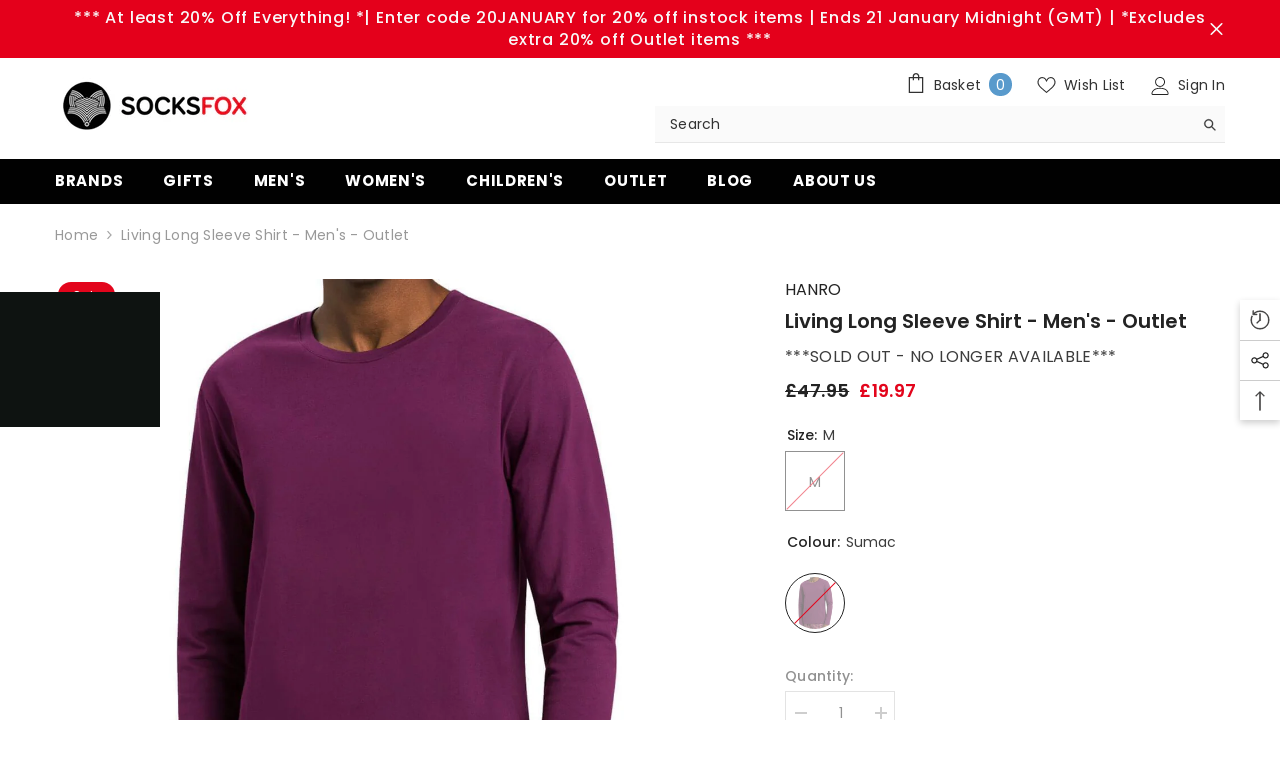

--- FILE ---
content_type: text/html; charset=utf-8
request_url: https://socksfox.com/products/living-long-sleeve-shirt-mens-outlet?variant=44085331362012
body_size: 98169
content:
<!doctype html><html class="no-js" lang="en">
    <head>
    <!-- Google Tag Manager -->
<script>(function(w,d,s,l,i){w[l]=w[l]||[];w[l].push({'gtm.start':
new Date().getTime(),event:'gtm.js'});var f=d.getElementsByTagName(s)[0],
j=d.createElement(s),dl=l!='dataLayer'?'&l='+l:'';j.async=true;j.src=
'https://www.googletagmanager.com/gtm.js?id='+i+dl;f.parentNode.insertBefore(j,f);
})(window,document,'script','dataLayer','GTM-K7PF2ZN');</script>
<!-- End Google Tag Manager -->
      <!-- Google tag (gtag.js) -->
<script async src="https://www.googletagmanager.com/gtag/js?id=AW-1070933268"></script>
<script>
  window.dataLayer = window.dataLayer || [];
  function gtag(){dataLayer.push(arguments);}
  gtag('js', new Date());

  gtag('config', 'AW-1070933268');
</script>
	<!-- Added by AVADA SEO Suite -->
	





<meta name="twitter:image" content="http://socksfox.com/cdn/shop/files/054a18d1-f2dd-4c9d-9e7f-ff7cc2b04fd9.jpg?v=1696260359">
    






	<!-- /Added by AVADA SEO Suite -->
        <meta charset="utf-8">
        <meta http-equiv="X-UA-Compatible" content="IE=edge">
        <meta name="viewport" content="width=device-width,initial-scale=1">
        <meta name="theme-color" content="">
        <link rel="canonical" href="https://socksfox.com/products/living-long-sleeve-shirt-mens-outlet">
        <link rel="canonical" href="https://socksfox.com/products/living-long-sleeve-shirt-mens-outlet" canonical-shop-url="https://socksfox.com/"><link rel="shortcut icon" href="//socksfox.com/cdn/shop/files/favicon2_32x32.png?v=1666261309" type="image/png"><link rel="preconnect" href="https://cdn.shopify.com" crossorigin>
        

  <!-- Avada Size Chart Script -->
 
<script src="//socksfox.com/cdn/shop/t/4/assets/size-chart-data.js?v=85383879721651998921680086652" defer='defer'></script>

    
    
  





<script>
  const AVADA_SC = {};
  AVADA_SC.product = {"id":8147939852508,"title":"Living Long Sleeve Shirt - Men's - Outlet","handle":"living-long-sleeve-shirt-mens-outlet","description":"\u003cp\u003eHanro's Living Long Sleeve Shirt created from soft opaque single jersey cotton, ideal for layering.\u003c\/p\u003e \u003cp\u003eVersatile understated classic round neck top perfect to team with casual outfits, loungewear or sleepwear.\u003c\/p\u003e \u003cp\u003e100% Cotton\u003c\/p\u003e","published_at":"2023-11-06T16:36:46+00:00","created_at":"2023-10-02T16:25:53+01:00","vendor":"Hanro","type":"","tags":["Discontinued","Hanro","Hanro 1 (M)","Outlet"],"price":1997,"price_min":1997,"price_max":1997,"available":false,"price_varies":false,"compare_at_price":4795,"compare_at_price_min":4795,"compare_at_price_max":4795,"compare_at_price_varies":false,"variants":[{"id":44085331362012,"title":"M \/ Sumac","option1":"M","option2":"Sumac","option3":null,"sku":"HAN-075053-outlet-Sumac 1488-M","requires_shipping":true,"taxable":true,"featured_image":{"id":39333786124508,"product_id":8147939852508,"position":1,"created_at":"2023-10-02T16:25:59+01:00","updated_at":"2023-10-02T16:25:59+01:00","alt":null,"width":1200,"height":1200,"src":"\/\/socksfox.com\/cdn\/shop\/files\/054a18d1-f2dd-4c9d-9e7f-ff7cc2b04fd9.jpg?v=1696260359","variant_ids":[44085331362012]},"available":false,"name":"Living Long Sleeve Shirt - Men's - Outlet - M \/ Sumac","public_title":"M \/ Sumac","options":["M","Sumac"],"price":1997,"weight":220,"compare_at_price":4795,"inventory_management":"shopify","barcode":"888721459174","featured_media":{"alt":null,"id":31941749375196,"position":1,"preview_image":{"aspect_ratio":1.0,"height":1200,"width":1200,"src":"\/\/socksfox.com\/cdn\/shop\/files\/054a18d1-f2dd-4c9d-9e7f-ff7cc2b04fd9.jpg?v=1696260359"}},"requires_selling_plan":false,"selling_plan_allocations":[]}],"images":["\/\/socksfox.com\/cdn\/shop\/files\/054a18d1-f2dd-4c9d-9e7f-ff7cc2b04fd9.jpg?v=1696260359","\/\/socksfox.com\/cdn\/shop\/files\/5b94139d-8625-4310-961f-8700c65e755c.jpg?v=1696260362","\/\/socksfox.com\/cdn\/shop\/files\/04c0acdb-c575-489c-91d1-904349d96941.jpg?v=1696260364"],"featured_image":"\/\/socksfox.com\/cdn\/shop\/files\/054a18d1-f2dd-4c9d-9e7f-ff7cc2b04fd9.jpg?v=1696260359","options":["Size","Colour"],"media":[{"alt":null,"id":31941749375196,"position":1,"preview_image":{"aspect_ratio":1.0,"height":1200,"width":1200,"src":"\/\/socksfox.com\/cdn\/shop\/files\/054a18d1-f2dd-4c9d-9e7f-ff7cc2b04fd9.jpg?v=1696260359"},"aspect_ratio":1.0,"height":1200,"media_type":"image","src":"\/\/socksfox.com\/cdn\/shop\/files\/054a18d1-f2dd-4c9d-9e7f-ff7cc2b04fd9.jpg?v=1696260359","width":1200},{"alt":null,"id":31941749440732,"position":2,"preview_image":{"aspect_ratio":1.0,"height":1200,"width":1200,"src":"\/\/socksfox.com\/cdn\/shop\/files\/5b94139d-8625-4310-961f-8700c65e755c.jpg?v=1696260362"},"aspect_ratio":1.0,"height":1200,"media_type":"image","src":"\/\/socksfox.com\/cdn\/shop\/files\/5b94139d-8625-4310-961f-8700c65e755c.jpg?v=1696260362","width":1200},{"alt":null,"id":31941749604572,"position":3,"preview_image":{"aspect_ratio":1.0,"height":1200,"width":1200,"src":"\/\/socksfox.com\/cdn\/shop\/files\/04c0acdb-c575-489c-91d1-904349d96941.jpg?v=1696260364"},"aspect_ratio":1.0,"height":1200,"media_type":"image","src":"\/\/socksfox.com\/cdn\/shop\/files\/04c0acdb-c575-489c-91d1-904349d96941.jpg?v=1696260364","width":1200}],"requires_selling_plan":false,"selling_plan_groups":[],"content":"\u003cp\u003eHanro's Living Long Sleeve Shirt created from soft opaque single jersey cotton, ideal for layering.\u003c\/p\u003e \u003cp\u003eVersatile understated classic round neck top perfect to team with casual outfits, loungewear or sleepwear.\u003c\/p\u003e \u003cp\u003e100% Cotton\u003c\/p\u003e"};
  AVADA_SC.template = "product";
  AVADA_SC.collections = [];
  AVADA_SC.collectionsName = [];
  
    AVADA_SC.collections.push(`412800057564`);
    AVADA_SC.collectionsName.push(`Brands`);
  
    AVADA_SC.collections.push(`683223744886`);
    AVADA_SC.collectionsName.push(`SOLD OUT Discontinued Tag`);
  
  AVADA_SC.branding = true
</script>

  <!-- /Avada Size Chart Script -->

<title>
            Living Long Sleeve Shirt - Men&#39;s - Outlet
 &ndash; SocksFox</title>
        
            <meta name="description" content="Hanro&#39;s Living Long Sleeve Shirt created from soft opaque single jersey cotton, ideal for layering. Versatile understated classic round neck top perfect to team with casual outfits, loungewear or sleepwear. 100% Cotton">
        
        

<meta property="og:site_name" content="SocksFox">
<meta property="og:url" content="https://socksfox.com/products/living-long-sleeve-shirt-mens-outlet">
<meta property="og:title" content="Living Long Sleeve Shirt - Men&#39;s - Outlet">
<meta property="og:type" content="product">
<meta property="og:description" content="Hanro&#39;s Living Long Sleeve Shirt created from soft opaque single jersey cotton, ideal for layering. Versatile understated classic round neck top perfect to team with casual outfits, loungewear or sleepwear. 100% Cotton"><meta property="og:image" content="http://socksfox.com/cdn/shop/files/054a18d1-f2dd-4c9d-9e7f-ff7cc2b04fd9.jpg?v=1696260359">
  <meta property="og:image:secure_url" content="https://socksfox.com/cdn/shop/files/054a18d1-f2dd-4c9d-9e7f-ff7cc2b04fd9.jpg?v=1696260359">
  <meta property="og:image:width" content="1200">
  <meta property="og:image:height" content="1200"><meta property="og:price:amount" content="19.97">
  <meta property="og:price:currency" content="GBP"><meta name="twitter:site" content="@socksfox"><meta name="twitter:card" content="summary_large_image">
<meta name="twitter:title" content="Living Long Sleeve Shirt - Men&#39;s - Outlet">
<meta name="twitter:description" content="Hanro&#39;s Living Long Sleeve Shirt created from soft opaque single jersey cotton, ideal for layering. Versatile understated classic round neck top perfect to team with casual outfits, loungewear or sleepwear. 100% Cotton">

        <script>window.performance && window.performance.mark && window.performance.mark('shopify.content_for_header.start');</script><meta name="google-site-verification" content="fs136qjJw-1aqNqFUm592jZvVGebi8hx_NYJoWh2Np0">
<meta id="shopify-digital-wallet" name="shopify-digital-wallet" content="/66655092956/digital_wallets/dialog">
<meta name="shopify-checkout-api-token" content="f470e4403b1a99f27874cdc0b4123466">
<meta id="in-context-paypal-metadata" data-shop-id="66655092956" data-venmo-supported="false" data-environment="production" data-locale="en_US" data-paypal-v4="true" data-currency="GBP">
<link rel="alternate" type="application/json+oembed" href="https://socksfox.com/products/living-long-sleeve-shirt-mens-outlet.oembed">
<script async="async" src="/checkouts/internal/preloads.js?locale=en-GB"></script>
<link rel="preconnect" href="https://shop.app" crossorigin="anonymous">
<script async="async" src="https://shop.app/checkouts/internal/preloads.js?locale=en-GB&shop_id=66655092956" crossorigin="anonymous"></script>
<script id="apple-pay-shop-capabilities" type="application/json">{"shopId":66655092956,"countryCode":"GB","currencyCode":"GBP","merchantCapabilities":["supports3DS"],"merchantId":"gid:\/\/shopify\/Shop\/66655092956","merchantName":"SocksFox","requiredBillingContactFields":["postalAddress","email","phone"],"requiredShippingContactFields":["postalAddress","email","phone"],"shippingType":"shipping","supportedNetworks":["visa","maestro","masterCard","amex","discover","elo"],"total":{"type":"pending","label":"SocksFox","amount":"1.00"},"shopifyPaymentsEnabled":true,"supportsSubscriptions":true}</script>
<script id="shopify-features" type="application/json">{"accessToken":"f470e4403b1a99f27874cdc0b4123466","betas":["rich-media-storefront-analytics"],"domain":"socksfox.com","predictiveSearch":true,"shopId":66655092956,"locale":"en"}</script>
<script>var Shopify = Shopify || {};
Shopify.shop = "socksfox-dev.myshopify.com";
Shopify.locale = "en";
Shopify.currency = {"active":"GBP","rate":"1.0"};
Shopify.country = "GB";
Shopify.theme = {"name":"SocksFox-Shopify\/add-theme","id":136692662492,"schema_name":"Ella","schema_version":"6.3.0","theme_store_id":null,"role":"main"};
Shopify.theme.handle = "null";
Shopify.theme.style = {"id":null,"handle":null};
Shopify.cdnHost = "socksfox.com/cdn";
Shopify.routes = Shopify.routes || {};
Shopify.routes.root = "/";</script>
<script type="module">!function(o){(o.Shopify=o.Shopify||{}).modules=!0}(window);</script>
<script>!function(o){function n(){var o=[];function n(){o.push(Array.prototype.slice.apply(arguments))}return n.q=o,n}var t=o.Shopify=o.Shopify||{};t.loadFeatures=n(),t.autoloadFeatures=n()}(window);</script>
<script>
  window.ShopifyPay = window.ShopifyPay || {};
  window.ShopifyPay.apiHost = "shop.app\/pay";
  window.ShopifyPay.redirectState = null;
</script>
<script id="shop-js-analytics" type="application/json">{"pageType":"product"}</script>
<script defer="defer" async type="module" src="//socksfox.com/cdn/shopifycloud/shop-js/modules/v2/client.init-shop-cart-sync_C5BV16lS.en.esm.js"></script>
<script defer="defer" async type="module" src="//socksfox.com/cdn/shopifycloud/shop-js/modules/v2/chunk.common_CygWptCX.esm.js"></script>
<script type="module">
  await import("//socksfox.com/cdn/shopifycloud/shop-js/modules/v2/client.init-shop-cart-sync_C5BV16lS.en.esm.js");
await import("//socksfox.com/cdn/shopifycloud/shop-js/modules/v2/chunk.common_CygWptCX.esm.js");

  window.Shopify.SignInWithShop?.initShopCartSync?.({"fedCMEnabled":true,"windoidEnabled":true});

</script>
<script>
  window.Shopify = window.Shopify || {};
  if (!window.Shopify.featureAssets) window.Shopify.featureAssets = {};
  window.Shopify.featureAssets['shop-js'] = {"shop-cart-sync":["modules/v2/client.shop-cart-sync_ZFArdW7E.en.esm.js","modules/v2/chunk.common_CygWptCX.esm.js"],"init-fed-cm":["modules/v2/client.init-fed-cm_CmiC4vf6.en.esm.js","modules/v2/chunk.common_CygWptCX.esm.js"],"shop-button":["modules/v2/client.shop-button_tlx5R9nI.en.esm.js","modules/v2/chunk.common_CygWptCX.esm.js"],"shop-cash-offers":["modules/v2/client.shop-cash-offers_DOA2yAJr.en.esm.js","modules/v2/chunk.common_CygWptCX.esm.js","modules/v2/chunk.modal_D71HUcav.esm.js"],"init-windoid":["modules/v2/client.init-windoid_sURxWdc1.en.esm.js","modules/v2/chunk.common_CygWptCX.esm.js"],"shop-toast-manager":["modules/v2/client.shop-toast-manager_ClPi3nE9.en.esm.js","modules/v2/chunk.common_CygWptCX.esm.js"],"init-shop-email-lookup-coordinator":["modules/v2/client.init-shop-email-lookup-coordinator_B8hsDcYM.en.esm.js","modules/v2/chunk.common_CygWptCX.esm.js"],"init-shop-cart-sync":["modules/v2/client.init-shop-cart-sync_C5BV16lS.en.esm.js","modules/v2/chunk.common_CygWptCX.esm.js"],"avatar":["modules/v2/client.avatar_BTnouDA3.en.esm.js"],"pay-button":["modules/v2/client.pay-button_FdsNuTd3.en.esm.js","modules/v2/chunk.common_CygWptCX.esm.js"],"init-customer-accounts":["modules/v2/client.init-customer-accounts_DxDtT_ad.en.esm.js","modules/v2/client.shop-login-button_C5VAVYt1.en.esm.js","modules/v2/chunk.common_CygWptCX.esm.js","modules/v2/chunk.modal_D71HUcav.esm.js"],"init-shop-for-new-customer-accounts":["modules/v2/client.init-shop-for-new-customer-accounts_ChsxoAhi.en.esm.js","modules/v2/client.shop-login-button_C5VAVYt1.en.esm.js","modules/v2/chunk.common_CygWptCX.esm.js","modules/v2/chunk.modal_D71HUcav.esm.js"],"shop-login-button":["modules/v2/client.shop-login-button_C5VAVYt1.en.esm.js","modules/v2/chunk.common_CygWptCX.esm.js","modules/v2/chunk.modal_D71HUcav.esm.js"],"init-customer-accounts-sign-up":["modules/v2/client.init-customer-accounts-sign-up_CPSyQ0Tj.en.esm.js","modules/v2/client.shop-login-button_C5VAVYt1.en.esm.js","modules/v2/chunk.common_CygWptCX.esm.js","modules/v2/chunk.modal_D71HUcav.esm.js"],"shop-follow-button":["modules/v2/client.shop-follow-button_Cva4Ekp9.en.esm.js","modules/v2/chunk.common_CygWptCX.esm.js","modules/v2/chunk.modal_D71HUcav.esm.js"],"checkout-modal":["modules/v2/client.checkout-modal_BPM8l0SH.en.esm.js","modules/v2/chunk.common_CygWptCX.esm.js","modules/v2/chunk.modal_D71HUcav.esm.js"],"lead-capture":["modules/v2/client.lead-capture_Bi8yE_yS.en.esm.js","modules/v2/chunk.common_CygWptCX.esm.js","modules/v2/chunk.modal_D71HUcav.esm.js"],"shop-login":["modules/v2/client.shop-login_D6lNrXab.en.esm.js","modules/v2/chunk.common_CygWptCX.esm.js","modules/v2/chunk.modal_D71HUcav.esm.js"],"payment-terms":["modules/v2/client.payment-terms_CZxnsJam.en.esm.js","modules/v2/chunk.common_CygWptCX.esm.js","modules/v2/chunk.modal_D71HUcav.esm.js"]};
</script>
<script>(function() {
  var isLoaded = false;
  function asyncLoad() {
    if (isLoaded) return;
    isLoaded = true;
    var urls = ["https:\/\/seo.apps.avada.io\/scripttag\/avada-seo-installed.js?shop=socksfox-dev.myshopify.com","https:\/\/reorder-master.hulkapps.com\/reorderjs\/re-order.js?1684154964\u0026shop=socksfox-dev.myshopify.com","https:\/\/redirectify.app\/script_tags\/tracking.js?shop=socksfox-dev.myshopify.com","https:\/\/shop.archivepro.io\/frontend\/app.min.js?shop=socksfox-dev.myshopify.com","https:\/\/cdn.shopify.com\/s\/files\/1\/0666\/5509\/2956\/t\/4\/assets\/subscribe-it.js?v=1690288252\u0026shop=socksfox-dev.myshopify.com","https:\/\/woolyfeed-tags.nyc3.cdn.digitaloceanspaces.com\/socksfox-dev.myshopify.com\/7911213328.js?shop=socksfox-dev.myshopify.com","https:\/\/chimpstatic.com\/mcjs-connected\/js\/users\/c03497bb8e5d8c73a3ab43307\/f9d0d0bca255e4c875edeacb6.js?shop=socksfox-dev.myshopify.com","https:\/\/storage.nfcube.com\/instafeed-4d065ffdc084c074015c21bb7ba433a3.js?shop=socksfox-dev.myshopify.com"];
    for (var i = 0; i < urls.length; i++) {
      var s = document.createElement('script');
      s.type = 'text/javascript';
      s.async = true;
      s.src = urls[i];
      var x = document.getElementsByTagName('script')[0];
      x.parentNode.insertBefore(s, x);
    }
  };
  if(window.attachEvent) {
    window.attachEvent('onload', asyncLoad);
  } else {
    window.addEventListener('load', asyncLoad, false);
  }
})();</script>
<script id="__st">var __st={"a":66655092956,"offset":0,"reqid":"786b94d3-df9a-4af3-b69a-5efb54ab89c6-1768841702","pageurl":"socksfox.com\/products\/living-long-sleeve-shirt-mens-outlet?variant=44085331362012","u":"f4bcdf42a16a","p":"product","rtyp":"product","rid":8147939852508};</script>
<script>window.ShopifyPaypalV4VisibilityTracking = true;</script>
<script id="captcha-bootstrap">!function(){'use strict';const t='contact',e='account',n='new_comment',o=[[t,t],['blogs',n],['comments',n],[t,'customer']],c=[[e,'customer_login'],[e,'guest_login'],[e,'recover_customer_password'],[e,'create_customer']],r=t=>t.map((([t,e])=>`form[action*='/${t}']:not([data-nocaptcha='true']) input[name='form_type'][value='${e}']`)).join(','),a=t=>()=>t?[...document.querySelectorAll(t)].map((t=>t.form)):[];function s(){const t=[...o],e=r(t);return a(e)}const i='password',u='form_key',d=['recaptcha-v3-token','g-recaptcha-response','h-captcha-response',i],f=()=>{try{return window.sessionStorage}catch{return}},m='__shopify_v',_=t=>t.elements[u];function p(t,e,n=!1){try{const o=window.sessionStorage,c=JSON.parse(o.getItem(e)),{data:r}=function(t){const{data:e,action:n}=t;return t[m]||n?{data:e,action:n}:{data:t,action:n}}(c);for(const[e,n]of Object.entries(r))t.elements[e]&&(t.elements[e].value=n);n&&o.removeItem(e)}catch(o){console.error('form repopulation failed',{error:o})}}const l='form_type',E='cptcha';function T(t){t.dataset[E]=!0}const w=window,h=w.document,L='Shopify',v='ce_forms',y='captcha';let A=!1;((t,e)=>{const n=(g='f06e6c50-85a8-45c8-87d0-21a2b65856fe',I='https://cdn.shopify.com/shopifycloud/storefront-forms-hcaptcha/ce_storefront_forms_captcha_hcaptcha.v1.5.2.iife.js',D={infoText:'Protected by hCaptcha',privacyText:'Privacy',termsText:'Terms'},(t,e,n)=>{const o=w[L][v],c=o.bindForm;if(c)return c(t,g,e,D).then(n);var r;o.q.push([[t,g,e,D],n]),r=I,A||(h.body.append(Object.assign(h.createElement('script'),{id:'captcha-provider',async:!0,src:r})),A=!0)});var g,I,D;w[L]=w[L]||{},w[L][v]=w[L][v]||{},w[L][v].q=[],w[L][y]=w[L][y]||{},w[L][y].protect=function(t,e){n(t,void 0,e),T(t)},Object.freeze(w[L][y]),function(t,e,n,w,h,L){const[v,y,A,g]=function(t,e,n){const i=e?o:[],u=t?c:[],d=[...i,...u],f=r(d),m=r(i),_=r(d.filter((([t,e])=>n.includes(e))));return[a(f),a(m),a(_),s()]}(w,h,L),I=t=>{const e=t.target;return e instanceof HTMLFormElement?e:e&&e.form},D=t=>v().includes(t);t.addEventListener('submit',(t=>{const e=I(t);if(!e)return;const n=D(e)&&!e.dataset.hcaptchaBound&&!e.dataset.recaptchaBound,o=_(e),c=g().includes(e)&&(!o||!o.value);(n||c)&&t.preventDefault(),c&&!n&&(function(t){try{if(!f())return;!function(t){const e=f();if(!e)return;const n=_(t);if(!n)return;const o=n.value;o&&e.removeItem(o)}(t);const e=Array.from(Array(32),(()=>Math.random().toString(36)[2])).join('');!function(t,e){_(t)||t.append(Object.assign(document.createElement('input'),{type:'hidden',name:u})),t.elements[u].value=e}(t,e),function(t,e){const n=f();if(!n)return;const o=[...t.querySelectorAll(`input[type='${i}']`)].map((({name:t})=>t)),c=[...d,...o],r={};for(const[a,s]of new FormData(t).entries())c.includes(a)||(r[a]=s);n.setItem(e,JSON.stringify({[m]:1,action:t.action,data:r}))}(t,e)}catch(e){console.error('failed to persist form',e)}}(e),e.submit())}));const S=(t,e)=>{t&&!t.dataset[E]&&(n(t,e.some((e=>e===t))),T(t))};for(const o of['focusin','change'])t.addEventListener(o,(t=>{const e=I(t);D(e)&&S(e,y())}));const B=e.get('form_key'),M=e.get(l),P=B&&M;t.addEventListener('DOMContentLoaded',(()=>{const t=y();if(P)for(const e of t)e.elements[l].value===M&&p(e,B);[...new Set([...A(),...v().filter((t=>'true'===t.dataset.shopifyCaptcha))])].forEach((e=>S(e,t)))}))}(h,new URLSearchParams(w.location.search),n,t,e,['guest_login'])})(!0,!0)}();</script>
<script integrity="sha256-4kQ18oKyAcykRKYeNunJcIwy7WH5gtpwJnB7kiuLZ1E=" data-source-attribution="shopify.loadfeatures" defer="defer" src="//socksfox.com/cdn/shopifycloud/storefront/assets/storefront/load_feature-a0a9edcb.js" crossorigin="anonymous"></script>
<script crossorigin="anonymous" defer="defer" src="//socksfox.com/cdn/shopifycloud/storefront/assets/shopify_pay/storefront-65b4c6d7.js?v=20250812"></script>
<script data-source-attribution="shopify.dynamic_checkout.dynamic.init">var Shopify=Shopify||{};Shopify.PaymentButton=Shopify.PaymentButton||{isStorefrontPortableWallets:!0,init:function(){window.Shopify.PaymentButton.init=function(){};var t=document.createElement("script");t.src="https://socksfox.com/cdn/shopifycloud/portable-wallets/latest/portable-wallets.en.js",t.type="module",document.head.appendChild(t)}};
</script>
<script data-source-attribution="shopify.dynamic_checkout.buyer_consent">
  function portableWalletsHideBuyerConsent(e){var t=document.getElementById("shopify-buyer-consent"),n=document.getElementById("shopify-subscription-policy-button");t&&n&&(t.classList.add("hidden"),t.setAttribute("aria-hidden","true"),n.removeEventListener("click",e))}function portableWalletsShowBuyerConsent(e){var t=document.getElementById("shopify-buyer-consent"),n=document.getElementById("shopify-subscription-policy-button");t&&n&&(t.classList.remove("hidden"),t.removeAttribute("aria-hidden"),n.addEventListener("click",e))}window.Shopify?.PaymentButton&&(window.Shopify.PaymentButton.hideBuyerConsent=portableWalletsHideBuyerConsent,window.Shopify.PaymentButton.showBuyerConsent=portableWalletsShowBuyerConsent);
</script>
<script data-source-attribution="shopify.dynamic_checkout.cart.bootstrap">document.addEventListener("DOMContentLoaded",(function(){function t(){return document.querySelector("shopify-accelerated-checkout-cart, shopify-accelerated-checkout")}if(t())Shopify.PaymentButton.init();else{new MutationObserver((function(e,n){t()&&(Shopify.PaymentButton.init(),n.disconnect())})).observe(document.body,{childList:!0,subtree:!0})}}));
</script>
<link id="shopify-accelerated-checkout-styles" rel="stylesheet" media="screen" href="https://socksfox.com/cdn/shopifycloud/portable-wallets/latest/accelerated-checkout-backwards-compat.css" crossorigin="anonymous">
<style id="shopify-accelerated-checkout-cart">
        #shopify-buyer-consent {
  margin-top: 1em;
  display: inline-block;
  width: 100%;
}

#shopify-buyer-consent.hidden {
  display: none;
}

#shopify-subscription-policy-button {
  background: none;
  border: none;
  padding: 0;
  text-decoration: underline;
  font-size: inherit;
  cursor: pointer;
}

#shopify-subscription-policy-button::before {
  box-shadow: none;
}

      </style>
<script id="sections-script" data-sections="header" defer="defer" src="//socksfox.com/cdn/shop/t/4/compiled_assets/scripts.js?v=3372"></script>
<script>window.performance && window.performance.mark && window.performance.mark('shopify.content_for_header.end');</script>

        <style>
    @import url('https://fonts.googleapis.com/css?family=Poppins:300,300i,400,400i,500,500i,600,600i,700,700i,800,800i&display=swap');
                

          
                    
          
    

    :root {
        /* Settings Body */
        
            --font-body-family: Poppins;
        
        --font-body-size: 14px;
        --font-body-weight: 400;
        --body-line-height: 22px;
        --body-letter-spacing: .02em;

        /* Settings Heading */
        
            --font-heading-family: Poppins;
        
        --font-heading-size: 16px;
        --font-heading-weight: 700;
        --font-heading-style: normal;
        --heading-line-height: 24px;
        --heading-letter-spacing: .05em;
        --heading-text-transform: uppercase;
        --heading-border-height: 2px;

        /* Settings Navigation */
        /* Menu Lv1 */
        
            --font-menu-lv1-family: Poppins;
        
        --font-menu-lv1-size: 14px;
        --font-menu-lv1-weight: 700;
        --menu-lv1-line-height: 22px;
        --menu-lv1-letter-spacing: .05em;
        --menu-lv1-text-transform: uppercase;

        /* Menu Lv2 */
        
            --font-menu-lv2-family: Poppins;
        
        --font-menu-lv2-size: 12px;
        --font-menu-lv2-weight: 400;
        --menu-lv2-line-height: 22px;
        --menu-lv2-letter-spacing: .02em;
        --menu-lv2-text-transform: capitalize;

        /* Menu Lv3 */
        
            --font-menu-lv3-family: Poppins;
        
        --font-menu-lv3-size: 12px;
        --font-menu-lv3-weight: 400;
        --menu-lv3-line-height: 22px;
        --menu-lv3-letter-spacing: .02em;
        --menu-lv3-text-transform: capitalize;

        /* Mega Menu Lv2 */
        
            --font-mega-menu-lv2-family: Poppins;
        
        --font-mega-menu-lv2-size: 12px;
        --font-mega-menu-lv2-weight: 600;
        --font-mega-menu-lv2-style: normal;
        --mega-menu-lv2-line-height: 22px;
        --mega-menu-lv2-letter-spacing: .02em;
        --mega-menu-lv2-text-transform: uppercase;

        /* Mega Menu Lv3 */
        
            --font-mega-menu-lv3-family: Poppins;
        
        --font-mega-menu-lv3-size: 12px;
        --font-mega-menu-lv3-weight: 400;
        --mega-menu-lv3-line-height: 22px;
        --mega-menu-lv3-letter-spacing: .02em;
        --mega-menu-lv3-text-transform: capitalize;

        /* Product Card Title */--product-title-font: Poppins;--product-title-font-size : 14px;
        --product-title-font-weight : 400;
        --product-title-line-height: 22px;
        --product-title-letter-spacing: .02em;
        --product-title-line-text : 2;
        --product-title-text-transform : capitalize;
        --product-title-margin-bottom: 10px;

        /* Product Card Vendor */--product-vendor-font: Poppins;--product-vendor-font-size : 15px;
        --product-vendor-font-weight : 400;
        --product-vendor-font-style : normal;
        --product-vendor-line-height: 22px;
        --product-vendor-letter-spacing: .02em;
        --product-vendor-text-transform : uppercase;
        --product-vendor-margin-bottom: 0px;

        /* Product Card Price */--product-price-font: Poppins;--product-price-font-size : 14px;
        --product-price-font-weight : 600;
        --product-price-line-height: 22px;
        --product-price-letter-spacing: .02em;
        --product-price-margin-top: 0px;
        --product-price-margin-bottom: 5px;

        /* Product Card Badge */--badge-font: Poppins;--badge-font-size : 12px;
        --badge-font-weight : 400;
        --badge-text-transform : capitalize;
        --badge-letter-spacing: .02em;
        --badge-line-height: 20px;
        --badge-border-radius: 0px;
        --badge-padding-top: 0px;
        --badge-padding-bottom: 0px;
        --badge-padding-left-right: 8px;
        --badge-postion-top: 3px;
        --badge-postion-left-right: 3px;

        /* Product Quickview */
        --product-quickview-font-size : 12px;
        --product-quickview-line-height: 23px;
        --product-quickview-border-radius: 1px;
        --product-quickview-padding-top: 0px;
        --product-quickview-padding-bottom: 0px;
        --product-quickview-padding-left-right: 7px;
        --product-quickview-sold-out-product: #e95144;--product-quickview-box-shadow: none;/* Blog Card Tile */--blog-title-font: Poppins;--blog-title-font-size : 20px;
        --blog-title-font-weight : 700;
        --blog-title-line-height: 29px;
        --blog-title-letter-spacing: .09em;
        --blog-title-text-transform : uppercase;

        /* Blog Card Info (Date, Author) */--blog-info-font: Poppins;--blog-info-font-size : 14px;
        --blog-info-font-weight : 400;
        --blog-info-line-height: 20px;
        --blog-info-letter-spacing: .02em;
        --blog-info-text-transform : uppercase;

        /* Button 1 */--btn-1-font-family: Poppins;--btn-1-font-size: 14px;
        --btn-1-font-weight: 700;
        --btn-1-text-transform: uppercase;
        --btn-1-line-height: 22px;
        --btn-1-letter-spacing: .05em;
        --btn-1-text-align: center;
        --btn-1-border-radius: 0px;
        --btn-1-border-width: 1px;
        --btn-1-border-style: solid;
        --btn-1-padding-top: 10px;
        --btn-1-padding-bottom: 10px;
        --btn-1-horizontal-length: 0px;
        --btn-1-vertical-length: 0px;
        --btn-1-blur-radius: 0px;
        --btn-1-spread: 0px;
        
        
        
          --btn-1-all-bg-opacity-hover: rgba(0, 0, 0, 0.5);
        
        
            --btn-1-inset: ;
        

        /* Button 2 */--btn-2-font-family: Poppins;--btn-2-font-size: 18px;
        --btn-2-font-weight: 700;
        --btn-2-text-transform: uppercase;
        --btn-2-line-height: 23px;
        --btn-2-letter-spacing: .05em;
        --btn-2-text-align: right;
        --btn-2-border-radius: 6px;
        --btn-2-border-width: 1px;
        --btn-2-border-style: solid;
        --btn-2-padding-top: 20px;
        --btn-2-padding-bottom: 20px;
        --btn-2-horizontal-length: 4px;
        --btn-2-vertical-length: 4px;
        --btn-2-blur-radius: 7px;
        --btn-2-spread: 0px;
        
        
          --btn-2-all-bg-opacity: rgba(89, 154, 204, 0.5);
        
        
          --btn-2-all-bg-opacity-hover: rgba(0, 0, 0, 0.5);
        
        
            --btn-2-inset: ;
        

        /* Button 3 */--btn-3-font-family: Poppins;--btn-3-font-size: 14px;
        --btn-3-font-weight: 700;
        --btn-3-text-transform: uppercase;
        --btn-3-line-height: 22px;
        --btn-3-letter-spacing: .05em;
        --btn-3-text-align: center;
        --btn-3-border-radius: 0px;
        --btn-3-border-width: 1px;
        --btn-3-border-style: solid;
        --btn-3-padding-top: 10px;
        --btn-3-padding-bottom: 10px;
        --btn-3-horizontal-length: 0px;
        --btn-3-vertical-length: 0px;
        --btn-3-blur-radius: 0px;
        --btn-3-spread: 0px;
        
        
          --btn-3-all-bg-opacity: rgba(0, 0, 0, 0.1);
        
        
          --btn-3-all-bg-opacity-hover: rgba(0, 0, 0, 0.1);
        

        
            --btn-3-inset: ;
        

        /* Footer Heading */--footer-heading-font-family: Poppins;--footer-heading-font-size : 15px;
        --footer-heading-font-weight : 600;
        --footer-heading-line-height : 22px;
        --footer-heading-letter-spacing : .05em;
        --footer-heading-text-transform : uppercase;

        /* Footer Link */--footer-link-font-family: Poppins;--footer-link-font-size : 12px;
        --footer-link-font-weight : 400;
        --footer-link-line-height : 28px;
        --footer-link-letter-spacing : .02em;
        --footer-link-text-transform : capitalize;

        /* Page Title */
        
            --font-page-title-family: Poppins;
        
        --font-page-title-size: 20px;
        --font-page-title-weight: 700;
        --font-page-title-style: normal;
        --page-title-line-height: 20px;
        --page-title-letter-spacing: .05em;
        --page-title-text-transform: uppercase;

        /* Font Product Tab Title */
        --font-tab-type-1: Poppins;
        --font-tab-type-2: Poppins;

        /* Text Size */
        --text-size-font-size : 10px;
        --text-size-font-weight : 400;
        --text-size-line-height : 22px;
        --text-size-letter-spacing : 0;
        --text-size-text-transform : uppercase;
        --text-size-color : #787878;

        /* Font Weight */
        --font-weight-normal: 400;
        --font-weight-medium: 500;
        --font-weight-semibold: 600;
        --font-weight-bold: 700;
        --font-weight-bolder: 800;
        --font-weight-black: 900;

        /* Radio Button */
        --form-label-checkbox-before-bg: #fff;
        --form-label-checkbox-before-border: #cecece;
        --form-label-checkbox-before-bg-checked: #000;

        /* Conatiner */
        --header-custom-width-container: 1600px;
        --body-custom-width-container: 1600px;
        --footer-custom-width-container: 1600px;

        /* Layout Boxed */
        --color-background-layout-boxed: #f8f8f8;/* Arrow */
        --position-horizontal-slick-arrow: 0;

        /* General Color*/
        --color-text: #232323;
        --color-text2: #969696;
        --color-global: #232323;
        --color-white: #FFFFFF;
        --color-grey: #868686;
        --color-black: #202020;
        --color-base-text-rgb: 35, 35, 35;
        --color-base-text2-rgb: 150, 150, 150;
        --color-background: #ffffff;
        --color-background-rgb: 255, 255, 255;
        --color-background-overylay: rgba(255, 255, 255, 0.9);
        --color-base-accent-text: ;
        --color-base-accent-1: ;
        --color-base-accent-2: ;
        --color-link: #232323;
        --color-link-hover: #232323;
        --color-error: #D93333;
        --color-error-bg: #FCEEEE;
        --color-success: #5A5A5A;
        --color-success-bg: #DFF0D8;
        --color-info: #202020;
        --color-info-bg: #FFF2DD;
        --color-link-underline: rgba(35, 35, 35, 0.5);

        --color-breadcrumb: #999999;
        --colors-breadcrumb-hover: #232323;
        --colors-breadcrumb-active: #999999;

        --border-global: #e6e6e6;
        --bg-global: #fafafa;

        --bg-planceholder: #fafafa;

        --color-warning: #fff;
        --bg-warning: #e0b252;

        --color-background-10 : #e9e9e9;
        --color-background-20 : #d3d3d3;
        --color-background-30 : #bdbdbd;
        --color-background-50 : #919191;
        --color-background-global : #919191;

        /* Arrow Color */
        --arrow-color: #323232;
        --arrow-background-color: #fff;
        --arrow-border-color: #ccc;
        --arrow-color-hover: #323232;
        --arrow-background-color-hover: #f8f8f8;
        --arrow-border-color-hover: #f8f8f8;

        --arrow-width: 35px;
        --arrow-height: 35px;
        --arrow-size: px;
        --arrow-size-icon: 17px;
        --arrow-border-radius: 50%;
        --arrow-border-width: 1px;

        /* Pagination Color */
        --pagination-item-color: #3c3c3c;
        --pagination-item-color-active: #3c3c3c;
        --pagination-item-bg-color: 
        #fff;
        --pagination-item-bg-color-active: #fff;
        --pagination-item-border-color: #fff;
        --pagination-item-border-color-active: #ffffff;

        --pagination-arrow-color: #3c3c3c;
        --pagination-arrow-color-active: #3c3c3c;
        --pagination-arrow-bg-color: #fff;
        --pagination-arrow-bg-color-active: #fff;
        --pagination-arrow-border-color: #fff;
        --pagination-arrow-border-color-active: #fff;

        /* Dots Color */
        --dots-color: transparent;
        --dots-border-color: #323232;
        --dots-color-active: #323232;
        --dots-border-color-active: #323232;
        --dots-style2-background-opacity: #00000050;
        --dots-width: 12px;
        --dots-height: 12px;

        /* Button Color */
        --btn-1-color: #FFFFFF;
        --btn-1-bg: #599acc;
        --btn-1-border: #599acc;
        --btn-1-color-hover: #fff;
        --btn-1-bg-hover: #000000;
        --btn-1-border-hover: #000000;

        --btn-2-color: #fff;
        --btn-2-bg: #000000;
        --btn-2-border: #727272;
        --btn-2-color-hover: #FFFFFF;
        --btn-2-bg-hover: #fff;
        --btn-2-border-hover: #232323;

        --btn-3-color: #FFFFFF;
        --btn-3-bg: #e9514b;
        --btn-3-border: #e9514b;
        --btn-3-color-hover: #ffffff;
        --btn-3-bg-hover: #e9514b;
        --btn-3-border-hover: #e9514b;

        --anchor-transition: all ease .3s;
        --bg-white: #ffffff;
        --bg-black: #000000;
        --bg-grey: #808080;
        --icon: var(--color-text);
        --text-cart: #3c3c3c;
        --duration-short: 100ms;
        --duration-default: 350ms;
        --duration-long: 500ms;

        --form-input-bg: #ffffff;
        --form-input-border: #c7c7c7;
        --form-input-color: #232323;;
        --form-input-placeholder: #868686;
        --form-label: #232323;

        --new-badge-color: #fff;
        --new-badge-bg: #599acc;
        --sale-badge-color: #ffffff;
        --sale-badge-bg: #e3051c;
        --sold-out-badge-color: #ffffff;
        --sold-out-badge-bg: #c1c1c1;
        --custom-badge-color: #ffffff;
        --custom-badge-bg: #ffbb49;
        --bundle-badge-color: #ffffff;
        --bundle-badge-bg: #232323;
        
        --product-title-color : #000000;
        --product-title-color-hover : #232323;
        --product-vendor-color : #000000;
        --product-price-color : #232323;
        --product-sale-price-color : #e3051c;
        --product-compare-price-color : #969696;
        --product-review-full-color : #000000;
        --product-review-empty-color : #A4A4A4;
        --product-swatch-border : #cbcbcb;
        --product-swatch-border-active : #232323;
        --product-swatch-width : 60px;
        --product-swatch-height : 60px;
        --product-swatch-border-radius : 0px;
        --product-swatch-color-width : 60px;
        --product-swatch-color-height : 60px;
        --product-swatch-color-border-radius : 60px;
        --product-wishlist-color : #f44336;
        --product-wishlist-bg : #ffffff;
        --product-wishlist-color-added : #ffffff;
        --product-wishlist-bg-added : #ff1100;
        --product-compare-color : #000000;
        --product-compare-bg : #FFFFFF;
        --product-compare-color-added : #D12442;
        --product-compare-bg-added : #FFFFFF;
        --product-hot-stock-text-color : #d62828;
        --product-quick-view-color : #000000;
        --product-cart-image-fit : contain;

        
          --product-quick-view-bg : #FFFFFF;
        
        --product-quick-view-color-hover : #FFFFFF;
        --product-quick-view-bg-hover : #000000;

        --product-action-color : #fff;       
        --product-action-bg : #599acc;
        --product-action-border : #599acc;
        --product-action-color-hover : #fff;
        --product-action-bg-hover : #000000;
        --product-action-border-hover : #000000;

        /* Multilevel Category Filter */
        --color-label-multiLevel-categories: #232323;
        --bg-label-multiLevel-categories: #fff;
        --color-button-multiLevel-categories: #fff;
        --bg-button-multiLevel-categories: #ff8b21;
        --border-button-multiLevel-categories: transparent;
        --hover-color-button-multiLevel-categories: #fff;
        --hover-bg-button-multiLevel-categories: #ff8b21;--cart-item-bg : #ffffff;
            --cart-item-border : #e8e8e8;
            --cart-item-border-width : 1px;
            --cart-item-border-style : solid;
            --free-shipping-height : 10px;
            --free-shipping-border-radius : 20px;
            --free-shipping-color : #727272;
            --free-shipping-bg : #ededed;
            --free-shipping-bg-1: #f44336;
            --free-shipping-bg-2: #ffc206;
            --free-shipping-bg-3: #69c69c;
            --free-shipping-bg-4: #69c69c;
            --free-shipping-min-height : 20.0px;
        

        --w-product-swatch-custom: 50px;
        --h-product-swatch-custom: 50px;
        --w-product-swatch-custom-mb: 35px;
        --h-product-swatch-custom-mb: 35px;
        --font-size-product-swatch-more: 12px;

        --swatch-border : #cbcbcb;
        --swatch-border-active : #232323;

        --variant-size: #232323;
        --variant-size-border: #e7e7e7;
        --variant-size-bg: #ffffff;
        --variant-size-hover: #ffffff;
        --variant-size-border-hover: #232323;
        --variant-size-bg-hover: #232323;

        --variant-bg : #ffffff;
        --variant-color : #232323;
        --variant-bg-active : #ffffff;
        --variant-color-active : #232323;

        /* Font Size Text Social */
        --fontsize-text-social: 12px;
        
        /* Sidebar Animation */
        --page-content-distance: 64px;
        --sidebar-content-distance: 40px;
        --button-transition-ease: cubic-bezier(.25,.46,.45,.94);

        /* Loading Spinner Color */
        --spinner-top-color: #fc0;
        --spinner-right-color: #4dd4c6;
        --spinner-bottom-color: #f00;
        --spinner-left-color: #f6f6f6;
    }
</style>

        <link href="//socksfox.com/cdn/shop/t/4/assets/base.css?v=123811585342456179091683724862" rel="stylesheet" type="text/css" media="all" />
<link href="//socksfox.com/cdn/shop/t/4/assets/layout_rtl.css?v=147384134579535000101669298591" rel="stylesheet" type="text/css" media="all" />

        <script>document.documentElement.className = document.documentElement.className.replace('no-js', 'js');</script>
    <style type='text/css'>
    :root {--delivery-country-image-url:url("https://dc.codericp.com/delivery/code_f.png");}
    .icon-ad_f{background-image:var(--delivery-country-image-url);background-position:0 0;width:20px;height:12px}.icon-ae_f{background-image:var(--delivery-country-image-url);background-position:-21px 0;width:20px;height:12px}.icon-af_f{background-image:var(--delivery-country-image-url);background-position:0 -13px;width:20px;height:12px}.icon-ag_f{background-image:var(--delivery-country-image-url);background-position:-21px -13px;width:20px;height:12px}.icon-ai_f{background-image:var(--delivery-country-image-url);background-position:0 -26px;width:20px;height:12px}.icon-al_f{background-image:var(--delivery-country-image-url);background-position:-21px -26px;width:20px;height:12px}.icon-am_f{background-image:var(--delivery-country-image-url);background-position:-42px 0;width:20px;height:12px}.icon-ao_f{background-image:var(--delivery-country-image-url);background-position:-42px -13px;width:20px;height:12px}.icon-aq_f{background-image:var(--delivery-country-image-url);background-position:-42px -26px;width:20px;height:12px}.icon-ar_f{background-image:var(--delivery-country-image-url);background-position:0 -39px;width:20px;height:12px}.icon-as_f{background-image:var(--delivery-country-image-url);background-position:-21px -39px;width:20px;height:12px}.icon-at_f{background-image:var(--delivery-country-image-url);background-position:-42px -39px;width:20px;height:12px}.icon-au_f{background-image:var(--delivery-country-image-url);background-position:-63px 0;width:20px;height:12px}.icon-aw_f{background-image:var(--delivery-country-image-url);background-position:-63px -13px;width:20px;height:12px}.icon-ax_f{background-image:var(--delivery-country-image-url);background-position:-63px -26px;width:20px;height:12px}.icon-az_f{background-image:var(--delivery-country-image-url);background-position:-63px -39px;width:20px;height:12px}.icon-ba_f{background-image:var(--delivery-country-image-url);background-position:0 -52px;width:20px;height:12px}.icon-bb_f{background-image:var(--delivery-country-image-url);background-position:-21px -52px;width:20px;height:12px}.icon-bd_f{background-image:var(--delivery-country-image-url);background-position:-42px -52px;width:20px;height:12px}.icon-be_f{background-image:var(--delivery-country-image-url);background-position:-63px -52px;width:20px;height:12px}.icon-bf_f{background-image:var(--delivery-country-image-url);background-position:0 -65px;width:20px;height:12px}.icon-bg_f{background-image:var(--delivery-country-image-url);background-position:-21px -65px;width:20px;height:12px}.icon-bh_f{background-image:var(--delivery-country-image-url);background-position:-42px -65px;width:20px;height:12px}.icon-bi_f{background-image:var(--delivery-country-image-url);background-position:-63px -65px;width:20px;height:12px}.icon-bj_f{background-image:var(--delivery-country-image-url);background-position:-84px 0;width:20px;height:12px}.icon-bl_f{background-image:var(--delivery-country-image-url);background-position:-84px -13px;width:20px;height:12px}.icon-bm_f{background-image:var(--delivery-country-image-url);background-position:-84px -26px;width:20px;height:12px}.icon-bn_f{background-image:var(--delivery-country-image-url);background-position:-84px -39px;width:20px;height:12px}.icon-bo_f{background-image:var(--delivery-country-image-url);background-position:-84px -52px;width:20px;height:12px}.icon-bq_f{background-image:var(--delivery-country-image-url);background-position:-84px -65px;width:20px;height:12px}.icon-br_f{background-image:var(--delivery-country-image-url);background-position:0 -78px;width:20px;height:12px}.icon-bs_f{background-image:var(--delivery-country-image-url);background-position:-21px -78px;width:20px;height:12px}.icon-bt_f{background-image:var(--delivery-country-image-url);background-position:-42px -78px;width:20px;height:12px}.icon-bv_f{background-image:var(--delivery-country-image-url);background-position:-63px -78px;width:20px;height:12px}.icon-bw_f{background-image:var(--delivery-country-image-url);background-position:-84px -78px;width:20px;height:12px}.icon-by_f{background-image:var(--delivery-country-image-url);background-position:0 -91px;width:20px;height:12px}.icon-bz_f{background-image:var(--delivery-country-image-url);background-position:-21px -91px;width:20px;height:12px}.icon-ca_f{background-image:var(--delivery-country-image-url);background-position:-42px -91px;width:20px;height:12px}.icon-cc_f{background-image:var(--delivery-country-image-url);background-position:-63px -91px;width:20px;height:12px}.icon-cd_f{background-image:var(--delivery-country-image-url);background-position:-84px -91px;width:20px;height:12px}.icon-cf_f{background-image:var(--delivery-country-image-url);background-position:-105px 0;width:20px;height:12px}.icon-cg_f{background-image:var(--delivery-country-image-url);background-position:-105px -13px;width:20px;height:12px}.icon-ch_f{background-image:var(--delivery-country-image-url);background-position:-105px -26px;width:20px;height:12px}.icon-ci_f{background-image:var(--delivery-country-image-url);background-position:-105px -39px;width:20px;height:12px}.icon-ck_f{background-image:var(--delivery-country-image-url);background-position:-105px -52px;width:20px;height:12px}.icon-cl_f{background-image:var(--delivery-country-image-url);background-position:-105px -65px;width:20px;height:12px}.icon-cm_f{background-image:var(--delivery-country-image-url);background-position:-105px -78px;width:20px;height:12px}.icon-cn_f{background-image:var(--delivery-country-image-url);background-position:-105px -91px;width:20px;height:12px}.icon-co_f{background-image:var(--delivery-country-image-url);background-position:0 -104px;width:20px;height:12px}.icon-cr_f{background-image:var(--delivery-country-image-url);background-position:-21px -104px;width:20px;height:12px}.icon-cu_f{background-image:var(--delivery-country-image-url);background-position:-42px -104px;width:20px;height:12px}.icon-cv_f{background-image:var(--delivery-country-image-url);background-position:-63px -104px;width:20px;height:12px}.icon-cw_f{background-image:var(--delivery-country-image-url);background-position:-84px -104px;width:20px;height:12px}.icon-cx_f{background-image:var(--delivery-country-image-url);background-position:-105px -104px;width:20px;height:12px}.icon-cy_f{background-image:var(--delivery-country-image-url);background-position:-126px 0;width:20px;height:12px}.icon-cz_f{background-image:var(--delivery-country-image-url);background-position:-126px -13px;width:20px;height:12px}.icon-de_f{background-image:var(--delivery-country-image-url);background-position:-126px -26px;width:20px;height:12px}.icon-dj_f{background-image:var(--delivery-country-image-url);background-position:-126px -39px;width:20px;height:12px}.icon-dk_f{background-image:var(--delivery-country-image-url);background-position:-126px -52px;width:20px;height:12px}.icon-dm_f{background-image:var(--delivery-country-image-url);background-position:-126px -65px;width:20px;height:12px}.icon-do_f{background-image:var(--delivery-country-image-url);background-position:-126px -78px;width:20px;height:12px}.icon-dz_f{background-image:var(--delivery-country-image-url);background-position:-126px -91px;width:20px;height:12px}.icon-ec_f{background-image:var(--delivery-country-image-url);background-position:-126px -104px;width:20px;height:12px}.icon-ee_f{background-image:var(--delivery-country-image-url);background-position:0 -117px;width:20px;height:12px}.icon-eg_f{background-image:var(--delivery-country-image-url);background-position:-21px -117px;width:20px;height:12px}.icon-eh_f{background-image:var(--delivery-country-image-url);background-position:-42px -117px;width:20px;height:12px}.icon-er_f{background-image:var(--delivery-country-image-url);background-position:-63px -117px;width:20px;height:12px}.icon-es_f{background-image:var(--delivery-country-image-url);background-position:-84px -117px;width:20px;height:12px}.icon-et_f{background-image:var(--delivery-country-image-url);background-position:-105px -117px;width:20px;height:12px}.icon-fi_f{background-image:var(--delivery-country-image-url);background-position:-126px -117px;width:20px;height:12px}.icon-fj_f{background-image:var(--delivery-country-image-url);background-position:0 -130px;width:20px;height:12px}.icon-fk_f{background-image:var(--delivery-country-image-url);background-position:-21px -130px;width:20px;height:12px}.icon-fm_f{background-image:var(--delivery-country-image-url);background-position:-42px -130px;width:20px;height:12px}.icon-fo_f{background-image:var(--delivery-country-image-url);background-position:-63px -130px;width:20px;height:12px}.icon-fr_f{background-image:var(--delivery-country-image-url);background-position:-84px -130px;width:20px;height:12px}.icon-ga_f{background-image:var(--delivery-country-image-url);background-position:-105px -130px;width:20px;height:12px}.icon-gb_f{background-image:var(--delivery-country-image-url);background-position:-126px -130px;width:20px;height:12px}.icon-gd_f{background-image:var(--delivery-country-image-url);background-position:-147px 0;width:20px;height:12px}.icon-ge_f{background-image:var(--delivery-country-image-url);background-position:-147px -13px;width:20px;height:12px}.icon-gf_f{background-image:var(--delivery-country-image-url);background-position:-147px -26px;width:20px;height:12px}.icon-gg_f{background-image:var(--delivery-country-image-url);background-position:-147px -39px;width:20px;height:12px}.icon-gh_f{background-image:var(--delivery-country-image-url);background-position:-147px -52px;width:20px;height:12px}.icon-gi_f{background-image:var(--delivery-country-image-url);background-position:-147px -65px;width:20px;height:12px}.icon-gl_f{background-image:var(--delivery-country-image-url);background-position:-147px -78px;width:20px;height:12px}.icon-gm_f{background-image:var(--delivery-country-image-url);background-position:-147px -91px;width:20px;height:12px}.icon-gn_f{background-image:var(--delivery-country-image-url);background-position:-147px -104px;width:20px;height:12px}.icon-gp_f{background-image:var(--delivery-country-image-url);background-position:-147px -117px;width:20px;height:12px}.icon-gq_f{background-image:var(--delivery-country-image-url);background-position:-147px -130px;width:20px;height:12px}.icon-gr_f{background-image:var(--delivery-country-image-url);background-position:0 -143px;width:20px;height:12px}.icon-gs_f{background-image:var(--delivery-country-image-url);background-position:-21px -143px;width:20px;height:12px}.icon-gt_f{background-image:var(--delivery-country-image-url);background-position:-42px -143px;width:20px;height:12px}.icon-gu_f{background-image:var(--delivery-country-image-url);background-position:-63px -143px;width:20px;height:12px}.icon-gw_f{background-image:var(--delivery-country-image-url);background-position:-84px -143px;width:20px;height:12px}.icon-gy_f{background-image:var(--delivery-country-image-url);background-position:-105px -143px;width:20px;height:12px}.icon-hk_f{background-image:var(--delivery-country-image-url);background-position:-126px -143px;width:20px;height:12px}.icon-hm_f{background-image:var(--delivery-country-image-url);background-position:-147px -143px;width:20px;height:12px}.icon-hn_f{background-image:var(--delivery-country-image-url);background-position:-168px 0;width:20px;height:12px}.icon-hr_f{background-image:var(--delivery-country-image-url);background-position:-168px -13px;width:20px;height:12px}.icon-ht_f{background-image:var(--delivery-country-image-url);background-position:-168px -26px;width:20px;height:12px}.icon-hu_f{background-image:var(--delivery-country-image-url);background-position:-168px -39px;width:20px;height:12px}.icon-id_f{background-image:var(--delivery-country-image-url);background-position:-168px -52px;width:20px;height:12px}.icon-ie_f{background-image:var(--delivery-country-image-url);background-position:-168px -65px;width:20px;height:12px}.icon-il_f{background-image:var(--delivery-country-image-url);background-position:-168px -78px;width:20px;height:12px}.icon-im_f{background-image:var(--delivery-country-image-url);background-position:-168px -91px;width:20px;height:12px}.icon-in_f{background-image:var(--delivery-country-image-url);background-position:-168px -104px;width:20px;height:12px}.icon-io_f{background-image:var(--delivery-country-image-url);background-position:-168px -117px;width:20px;height:12px}.icon-iq_f{background-image:var(--delivery-country-image-url);background-position:-168px -130px;width:20px;height:12px}.icon-ir_f{background-image:var(--delivery-country-image-url);background-position:-168px -143px;width:20px;height:12px}.icon-is_f{background-image:var(--delivery-country-image-url);background-position:0 -156px;width:20px;height:12px}.icon-it_f{background-image:var(--delivery-country-image-url);background-position:-21px -156px;width:20px;height:12px}.icon-je_f{background-image:var(--delivery-country-image-url);background-position:-42px -156px;width:20px;height:12px}.icon-jm_f{background-image:var(--delivery-country-image-url);background-position:-63px -156px;width:20px;height:12px}.icon-jo_f{background-image:var(--delivery-country-image-url);background-position:-84px -156px;width:20px;height:12px}.icon-jp_f{background-image:var(--delivery-country-image-url);background-position:-105px -156px;width:20px;height:12px}.icon-ke_f{background-image:var(--delivery-country-image-url);background-position:-126px -156px;width:20px;height:12px}.icon-kg_f{background-image:var(--delivery-country-image-url);background-position:-147px -156px;width:20px;height:12px}.icon-kh_f{background-image:var(--delivery-country-image-url);background-position:-168px -156px;width:20px;height:12px}.icon-ki_f{background-image:var(--delivery-country-image-url);background-position:0 -169px;width:20px;height:12px}.icon-km_f{background-image:var(--delivery-country-image-url);background-position:-21px -169px;width:20px;height:12px}.icon-kn_f{background-image:var(--delivery-country-image-url);background-position:-42px -169px;width:20px;height:12px}.icon-kp_f{background-image:var(--delivery-country-image-url);background-position:-63px -169px;width:20px;height:12px}.icon-kr_f{background-image:var(--delivery-country-image-url);background-position:-84px -169px;width:20px;height:12px}.icon-kw_f{background-image:var(--delivery-country-image-url);background-position:-105px -169px;width:20px;height:12px}.icon-ky_f{background-image:var(--delivery-country-image-url);background-position:-126px -169px;width:20px;height:12px}.icon-kz_f{background-image:var(--delivery-country-image-url);background-position:-147px -169px;width:20px;height:12px}.icon-la_f{background-image:var(--delivery-country-image-url);background-position:-168px -169px;width:20px;height:12px}.icon-lb_f{background-image:var(--delivery-country-image-url);background-position:-189px 0;width:20px;height:12px}.icon-lc_f{background-image:var(--delivery-country-image-url);background-position:-189px -13px;width:20px;height:12px}.icon-li_f{background-image:var(--delivery-country-image-url);background-position:-189px -26px;width:20px;height:12px}.icon-lk_f{background-image:var(--delivery-country-image-url);background-position:-189px -39px;width:20px;height:12px}.icon-lr_f{background-image:var(--delivery-country-image-url);background-position:-189px -52px;width:20px;height:12px}.icon-ls_f{background-image:var(--delivery-country-image-url);background-position:-189px -65px;width:20px;height:12px}.icon-lt_f{background-image:var(--delivery-country-image-url);background-position:-189px -78px;width:20px;height:12px}.icon-lu_f{background-image:var(--delivery-country-image-url);background-position:-189px -91px;width:20px;height:12px}.icon-lv_f{background-image:var(--delivery-country-image-url);background-position:-189px -104px;width:20px;height:12px}.icon-ly_f{background-image:var(--delivery-country-image-url);background-position:-189px -117px;width:20px;height:12px}.icon-ma_f{background-image:var(--delivery-country-image-url);background-position:-189px -130px;width:20px;height:12px}.icon-mc_f{background-image:var(--delivery-country-image-url);background-position:-189px -143px;width:20px;height:12px}.icon-md_f{background-image:var(--delivery-country-image-url);background-position:-189px -156px;width:20px;height:12px}.icon-me_f{background-image:var(--delivery-country-image-url);background-position:-189px -169px;width:20px;height:12px}.icon-mf_f{background-image:var(--delivery-country-image-url);background-position:0 -182px;width:20px;height:12px}.icon-mg_f{background-image:var(--delivery-country-image-url);background-position:-21px -182px;width:20px;height:12px}.icon-mh_f{background-image:var(--delivery-country-image-url);background-position:-42px -182px;width:20px;height:12px}.icon-mk_f{background-image:var(--delivery-country-image-url);background-position:-63px -182px;width:20px;height:12px}.icon-ml_f{background-image:var(--delivery-country-image-url);background-position:-84px -182px;width:20px;height:12px}.icon-mm_f{background-image:var(--delivery-country-image-url);background-position:-105px -182px;width:20px;height:12px}.icon-mn_f{background-image:var(--delivery-country-image-url);background-position:-126px -182px;width:20px;height:12px}.icon-mo_f{background-image:var(--delivery-country-image-url);background-position:-147px -182px;width:20px;height:12px}.icon-mp_f{background-image:var(--delivery-country-image-url);background-position:-168px -182px;width:20px;height:12px}.icon-mq_f{background-image:var(--delivery-country-image-url);background-position:-189px -182px;width:20px;height:12px}.icon-mr_f{background-image:var(--delivery-country-image-url);background-position:0 -195px;width:20px;height:12px}.icon-ms_f{background-image:var(--delivery-country-image-url);background-position:-21px -195px;width:20px;height:12px}.icon-mt_f{background-image:var(--delivery-country-image-url);background-position:-42px -195px;width:20px;height:12px}.icon-mu_f{background-image:var(--delivery-country-image-url);background-position:-63px -195px;width:20px;height:12px}.icon-mv_f{background-image:var(--delivery-country-image-url);background-position:-84px -195px;width:20px;height:12px}.icon-mw_f{background-image:var(--delivery-country-image-url);background-position:-105px -195px;width:20px;height:12px}.icon-mx_f{background-image:var(--delivery-country-image-url);background-position:-126px -195px;width:20px;height:12px}.icon-my_f{background-image:var(--delivery-country-image-url);background-position:-147px -195px;width:20px;height:12px}.icon-mz_f{background-image:var(--delivery-country-image-url);background-position:-168px -195px;width:20px;height:12px}.icon-na_f{background-image:var(--delivery-country-image-url);background-position:-189px -195px;width:20px;height:12px}.icon-nc_f{background-image:var(--delivery-country-image-url);background-position:-210px 0;width:20px;height:12px}.icon-ne_f{background-image:var(--delivery-country-image-url);background-position:-210px -13px;width:20px;height:12px}.icon-nf_f{background-image:var(--delivery-country-image-url);background-position:-210px -26px;width:20px;height:12px}.icon-ng_f{background-image:var(--delivery-country-image-url);background-position:-210px -39px;width:20px;height:12px}.icon-ni_f{background-image:var(--delivery-country-image-url);background-position:-210px -52px;width:20px;height:12px}.icon-nl_f{background-image:var(--delivery-country-image-url);background-position:-210px -65px;width:20px;height:12px}.icon-no_f{background-image:var(--delivery-country-image-url);background-position:-210px -78px;width:20px;height:12px}.icon-np_f{background-image:var(--delivery-country-image-url);background-position:-210px -91px;width:20px;height:12px}.icon-nr_f{background-image:var(--delivery-country-image-url);background-position:-210px -104px;width:20px;height:12px}.icon-nu_f{background-image:var(--delivery-country-image-url);background-position:-210px -117px;width:20px;height:12px}.icon-nz_f{background-image:var(--delivery-country-image-url);background-position:-210px -130px;width:20px;height:12px}.icon-om_f{background-image:var(--delivery-country-image-url);background-position:-210px -143px;width:20px;height:12px}.icon-pa_f{background-image:var(--delivery-country-image-url);background-position:-210px -156px;width:20px;height:12px}.icon-pe_f{background-image:var(--delivery-country-image-url);background-position:-210px -169px;width:20px;height:12px}.icon-pf_f{background-image:var(--delivery-country-image-url);background-position:-210px -182px;width:20px;height:12px}.icon-pg_f{background-image:var(--delivery-country-image-url);background-position:-210px -195px;width:20px;height:12px}.icon-ph_f{background-image:var(--delivery-country-image-url);background-position:0 -208px;width:20px;height:12px}.icon-pk_f{background-image:var(--delivery-country-image-url);background-position:-21px -208px;width:20px;height:12px}.icon-pl_f{background-image:var(--delivery-country-image-url);background-position:-42px -208px;width:20px;height:12px}.icon-pm_f{background-image:var(--delivery-country-image-url);background-position:-63px -208px;width:20px;height:12px}.icon-pn_f{background-image:var(--delivery-country-image-url);background-position:-84px -208px;width:20px;height:12px}.icon-pr_f{background-image:var(--delivery-country-image-url);background-position:-105px -208px;width:20px;height:12px}.icon-ps_f{background-image:var(--delivery-country-image-url);background-position:-126px -208px;width:20px;height:12px}.icon-pt_f{background-image:var(--delivery-country-image-url);background-position:-147px -208px;width:20px;height:12px}.icon-pw_f{background-image:var(--delivery-country-image-url);background-position:-168px -208px;width:20px;height:12px}.icon-py_f{background-image:var(--delivery-country-image-url);background-position:-189px -208px;width:20px;height:12px}.icon-qa_f{background-image:var(--delivery-country-image-url);background-position:-210px -208px;width:20px;height:12px}.icon-re_f{background-image:var(--delivery-country-image-url);background-position:-231px 0;width:20px;height:12px}.icon-ro_f{background-image:var(--delivery-country-image-url);background-position:-231px -13px;width:20px;height:12px}.icon-rs_f{background-image:var(--delivery-country-image-url);background-position:-231px -26px;width:20px;height:12px}.icon-ru_f{background-image:var(--delivery-country-image-url);background-position:-231px -39px;width:20px;height:12px}.icon-rw_f{background-image:var(--delivery-country-image-url);background-position:-231px -52px;width:20px;height:12px}.icon-sa_f{background-image:var(--delivery-country-image-url);background-position:-231px -65px;width:20px;height:12px}.icon-sb_f{background-image:var(--delivery-country-image-url);background-position:-231px -78px;width:20px;height:12px}.icon-sc_f{background-image:var(--delivery-country-image-url);background-position:-231px -91px;width:20px;height:12px}.icon-sd_f{background-image:var(--delivery-country-image-url);background-position:-231px -104px;width:20px;height:12px}.icon-se_f{background-image:var(--delivery-country-image-url);background-position:-231px -117px;width:20px;height:12px}.icon-sg_f{background-image:var(--delivery-country-image-url);background-position:-231px -130px;width:20px;height:12px}.icon-sh_f{background-image:var(--delivery-country-image-url);background-position:-231px -143px;width:20px;height:12px}.icon-si_f{background-image:var(--delivery-country-image-url);background-position:-231px -156px;width:20px;height:12px}.icon-sj_f{background-image:var(--delivery-country-image-url);background-position:-231px -169px;width:20px;height:12px}.icon-sk_f{background-image:var(--delivery-country-image-url);background-position:-231px -182px;width:20px;height:12px}.icon-sl_f{background-image:var(--delivery-country-image-url);background-position:-231px -195px;width:20px;height:12px}.icon-sm_f{background-image:var(--delivery-country-image-url);background-position:-231px -208px;width:20px;height:12px}.icon-sn_f{background-image:var(--delivery-country-image-url);background-position:0 -221px;width:20px;height:12px}.icon-so_f{background-image:var(--delivery-country-image-url);background-position:-21px -221px;width:20px;height:12px}.icon-sr_f{background-image:var(--delivery-country-image-url);background-position:-42px -221px;width:20px;height:12px}.icon-ss_f{background-image:var(--delivery-country-image-url);background-position:-63px -221px;width:20px;height:12px}.icon-st_f{background-image:var(--delivery-country-image-url);background-position:-84px -221px;width:20px;height:12px}.icon-sv_f{background-image:var(--delivery-country-image-url);background-position:-105px -221px;width:20px;height:12px}.icon-sx_f{background-image:var(--delivery-country-image-url);background-position:-126px -221px;width:20px;height:12px}.icon-sy_f{background-image:var(--delivery-country-image-url);background-position:-147px -221px;width:20px;height:12px}.icon-sz_f{background-image:var(--delivery-country-image-url);background-position:-168px -221px;width:20px;height:12px}.icon-tc_f{background-image:var(--delivery-country-image-url);background-position:-189px -221px;width:20px;height:12px}.icon-td_f{background-image:var(--delivery-country-image-url);background-position:-210px -221px;width:20px;height:12px}.icon-tf_f{background-image:var(--delivery-country-image-url);background-position:-231px -221px;width:20px;height:12px}.icon-tg_f{background-image:var(--delivery-country-image-url);background-position:0 -234px;width:20px;height:12px}.icon-th_f{background-image:var(--delivery-country-image-url);background-position:-21px -234px;width:20px;height:12px}.icon-tj_f{background-image:var(--delivery-country-image-url);background-position:-42px -234px;width:20px;height:12px}.icon-tk_f{background-image:var(--delivery-country-image-url);background-position:-63px -234px;width:20px;height:12px}.icon-tl_f{background-image:var(--delivery-country-image-url);background-position:-84px -234px;width:20px;height:12px}.icon-tm_f{background-image:var(--delivery-country-image-url);background-position:-105px -234px;width:20px;height:12px}.icon-tn_f{background-image:var(--delivery-country-image-url);background-position:-126px -234px;width:20px;height:12px}.icon-to_f{background-image:var(--delivery-country-image-url);background-position:-147px -234px;width:20px;height:12px}.icon-tr_f{background-image:var(--delivery-country-image-url);background-position:-168px -234px;width:20px;height:12px}.icon-tt_f{background-image:var(--delivery-country-image-url);background-position:-189px -234px;width:20px;height:12px}.icon-tv_f{background-image:var(--delivery-country-image-url);background-position:-210px -234px;width:20px;height:12px}.icon-tw_f{background-image:var(--delivery-country-image-url);background-position:-231px -234px;width:20px;height:12px}.icon-tz_f{background-image:var(--delivery-country-image-url);background-position:-252px 0;width:20px;height:12px}.icon-ua_f{background-image:var(--delivery-country-image-url);background-position:-252px -13px;width:20px;height:12px}.icon-ug_f{background-image:var(--delivery-country-image-url);background-position:-252px -26px;width:20px;height:12px}.icon-um_f{background-image:var(--delivery-country-image-url);background-position:-252px -39px;width:20px;height:12px}.icon-us_f{background-image:var(--delivery-country-image-url);background-position:-252px -52px;width:20px;height:12px}.icon-uy_f{background-image:var(--delivery-country-image-url);background-position:-252px -65px;width:20px;height:12px}.icon-uz_f{background-image:var(--delivery-country-image-url);background-position:-252px -78px;width:20px;height:12px}.icon-va_f{background-image:var(--delivery-country-image-url);background-position:-252px -91px;width:20px;height:12px}.icon-vc_f{background-image:var(--delivery-country-image-url);background-position:-252px -104px;width:20px;height:12px}.icon-ve_f{background-image:var(--delivery-country-image-url);background-position:-252px -117px;width:20px;height:12px}.icon-vg_f{background-image:var(--delivery-country-image-url);background-position:-252px -130px;width:20px;height:12px}.icon-vi_f{background-image:var(--delivery-country-image-url);background-position:-252px -143px;width:20px;height:12px}.icon-vn_f{background-image:var(--delivery-country-image-url);background-position:-252px -156px;width:20px;height:12px}.icon-vu_f{background-image:var(--delivery-country-image-url);background-position:-252px -169px;width:20px;height:12px}.icon-wf_f{background-image:var(--delivery-country-image-url);background-position:-252px -182px;width:20px;height:12px}.icon-ws_f{background-image:var(--delivery-country-image-url);background-position:-252px -195px;width:20px;height:12px}.icon-xk_f{background-image:var(--delivery-country-image-url);background-position:-252px -208px;width:20px;height:12px}.icon-ye_f{background-image:var(--delivery-country-image-url);background-position:-252px -221px;width:20px;height:12px}.icon-yt_f{background-image:var(--delivery-country-image-url);background-position:-252px -234px;width:20px;height:12px}.icon-za_f{background-image:var(--delivery-country-image-url);background-position:0 -247px;width:20px;height:12px}.icon-zm_f{background-image:var(--delivery-country-image-url);background-position:-21px -247px;width:20px;height:12px}.icon-zw_f{background-image:var(--delivery-country-image-url);background-position:-42px -247px;width:20px;height:12px}
</style>
<script>
    window.deliveryCommon = window.deliveryCommon || {};
    window.deliveryCommon.setting = {};
    Object.assign(window.deliveryCommon.setting, {
        "shop_currency_code__ed": 'GBP' || 'USD',
        "shop_locale_code__ed": 'en' || 'en',
        "shop_domain__ed":  'socksfox-dev.myshopify.com',
        "product_available__ed": 'false',
    });
    window.deliveryED = window.deliveryED || {};
    window.deliveryED.setting = {};
    Object.assign(window.deliveryED.setting, {
        "delivery__app_setting": null,
        "delivery__pro_setting": null,
        "delivery__cate_setting": null
    });
</script> <script src="//socksfox.com/cdn/shop/t/4/assets/flagBs.js?v=119002448183918949901677505960" async="async"></script>
<script>
    let es_lan_s = 'es_default_en';
    let es_lan_j = {};
    let es_lan = es_lan_j[es_lan_s];

    let  es_sd = null;

    let es_pd = '';
    
</script>
 <link href='https://fonts.googleapis.com/css?family=Lato:300,400,700,900|Manjari:400,700|Nunito:300,400,600,700,800|Roboto:300,400,500,700,900&display=swap' rel='stylesheet'>
                                   <link rel='stylesheet' href='https://reorder-master.hulkapps.com/css/re-order.css?v=2023-05-02 08:37:53'>
<!-- BEGIN app block: shopify://apps/tinycookie/blocks/cookie-embed/b65baef5-7248-4353-8fd9-b676240311dc --><script id="tiny-cookie-data" type="application/json">{"translations":{"language":"default","boxTitle":"We respect your privacy!","boxDescription":"By clicking “Accept all”, you agree that our website can store cookies on your device and disclose information in accordance with our Cookie Policy.","acceptButtonText":"Accept all","acceptRequiredButtonText":"Accept required only","preferencesButtonText":"Manage preferences","privacyPolicy":"Privacy policy","termsConditions":"Terms & Conditions","preferencesTitle":"Cookie Consent Preferences","preferencesDisclaimerTitle":"Cookie Usage","preferencesDisclaimerDescription":"Our website uses cookies to enhance your browsing experience. These cookies don't directly identify you but personalize your visit. You can manage your preferences, although blocking some cookies may impact the site's services.","necessaryCookiesTitle":"Crucial cookies","necessaryCookiesDescription":"These cookies are crucial for site function and cannot be blocked. Blocking them might affect how our site works.","functionalityCookiesTitle":"Functionality cookies","functionalityCookiesDescription":"These cookies add extra features and personalization to our site. They're set by us or third-party providers. Not allowing these may affect certain services' functionality.","analyticsCookiesTitle":"Analytics cookies","analyticsCookiesDescription":"These cookies track visitor traffic and sources, gathering data to understand popular products and actions.","marketingCookiesTitle":"Marketing cookies","marketingCookiesDescription":"Marketing and advertising partners set these cookies to create your interest profile for showing relevant ads later. Disabling them means no targeted ads based on your interests.","preferencesAcceptButtonText":"Accept all","preferencesAcceptRequiredButtonText":"Accept required only","savePreferencesText":"Save preferences","privacyPolicyUrl":null,"termsAndConditionsUrl":null,"badgeTitle":"Cookie settings"},"preferencesSettings":{"backgroundColor":"#ffffff","titleColor":"#000000","titleSize":16,"titleWeight":500,"titlePaddingTop":15,"titlePaddingRight":15,"titlePaddingBottom":15,"titlePaddingLeft":15,"preferencesContentPaddingTop":15,"preferencesContentPaddingRight":15,"preferencesContentPaddingBottom":25,"preferencesContentPaddingLeft":15,"infoTitleColor":"#000000","infoTitleSize":14,"infoTitleWeight":500,"infoDescriptionColor":"#000000","infoDescriptionSize":14,"infoDescriptionWeight":300,"infoPaddingTop":0,"infoPaddingRight":0,"infoPaddingBottom":15,"infoPaddingLeft":0,"categoryTitleColor":"#000000","categoryTitleSize":14,"categoryTitleWeight":500,"categoryTitlePaddingTop":10,"categoryTitlePaddingRight":15,"categoryTitlePaddingBottom":10,"categoryTitlePaddingLeft":15,"categoryContentColor":"#000000","categoryContentSize":14,"categoryContentWeight":300,"categoryContentPaddingTop":10,"categoryContentPaddingRight":15,"categoryContentPaddingBottom":10,"categoryContentPaddingLeft":15,"categoryBoxBorderColor":"#9B9B9B","categoryBoxRadius":5,"buttonSize":14,"buttonWeight":500,"buttonPaddingTop":12,"buttonPaddingRight":16,"buttonPaddingBottom":12,"buttonPaddingLeft":16,"buttonBorderRadius":5,"buttonSpacing":10,"acceptButtonBackground":"#6094BC","acceptButtonColor":"#ffffff","rejectButtonBackground":"#606060","rejectButtonColor":"#FCF7F7","saveButtonBackground":"#0A0000","saveButtonColor":"#FFFBFB"},"boxSettings":{"fontFamily":"inter","backgroundColor":"#ffffff","showBackdrop":0,"backdropOpacity":30,"titleColor":"#000000","titleSize":16,"titleWeight":500,"descriptionColor":"#000000","descriptionSize":14,"descriptionWeight":300,"contentPaddingTop":0,"contentPaddingRight":0,"contentPaddingBottom":20,"contentPaddingLeft":0,"buttonSize":16,"buttonWeight":500,"buttonPaddingTop":0,"buttonPaddingRight":0,"buttonPaddingBottom":0,"buttonPaddingLeft":0,"buttonBorderRadius":5,"buttonSpacing":10,"acceptButtonBackground":"#6094BC","acceptButtonColor":"#ffffff","rejectButtonBackground":"#606060","rejectButtonColor":"#F9F6F6","preferencesButtonBackground":"#0E0000","preferencesButtonColor":"#FFFCFC","closeButtonColor":"#2d4156","legalBackground":"#eaeff2","legalColor":"#000000","legalSize":14,"legalWeight":400,"legalPaddingTop":10,"legalPaddingRight":15,"legalPaddingBottom":10,"legalPaddingLeft":15},"cookieCategories":{"functionality":"_gid,__cfduid","analytics":"_s,_shopify_d,_shopify_fs,_shopify_s,_shopify_sa_t,_shopify_sa_p,_shopify_y,_y,_shopify_evids,_ga,_gat,__atuvc,__atuvs,__utma,customer_auth_provider,customer_auth_session_created_at,_orig_referrer,_landing_page","marketing":"_gads,IDE,GPS,PREF,BizoID,_fbp,_fbc,__adroll,__adroll_v4,__adroll_fpc,__ar_v4,kla_id","required":"_ab,_secure_session_id,cart,cart_sig,cart_ts,cart_ver,cart_currency,checkout_token,Secure_customer_sig,storefront_digest,_shopify_m,_shopify_tm,_shopify_tw,_tracking_consent,tracked_start_checkout,identity_state,identity_customer_account_number,_customer_account_shop_sessions,_secure_account_session_id,_shopify_country,_storefront_u,_cmp_a,c,checkout,customer_account_locale,dynamic_checkout_shown_on_cart,hide_shopify_pay_for_checkout,shopify_pay,shopify_pay_redirect,shop_pay_accelerated,keep_alive,source_name,master_device_id,previous_step,discount_code,remember_me,checkout_session_lookup,checkout_prefill,checkout_queue_token,checkout_queue_checkout_token,checkout_worker_session,checkout_session_token,cookietest,order,identity-state,card_update_verification_id,customer_account_new_login,customer_account_preview,customer_payment_method,customer_shop_pay_agreement,pay_update_intent_id,localization,profile_preview_token,login_with_shop_finalize,preview_theme,shopify-editor-unconfirmed-settings,wpm-test-cookie"},"generalSettings":{"showAnalytics":1,"showMarketing":1,"showFunctionality":1,"boxDesign":"box","boxPosition":"bottom-left","showReject":1,"showPreferences":1,"categoriesChecked":1,"showPrivacyPolicy":0,"showTermsAndConditions":0,"privacyPolicyUrl":"https://socksfox.com/policies/privacy-policy","termsAndConditionsUrl":"https://socksfox.com/policies/terms-of-service","showCloseButton":0,"closeButtonBehaviour":"close_banner","consentModeActive":0,"pixelModeActive":0,"removeCookies":0},"translatedLanguages":[],"registerConsent":false,"loadedGlobally":true,"geoLocation":{"europe":1,"usa":1,"brazil":1,"canada":1,"albertaBritishColumbia":1,"japan":1,"thailand":1,"switzerland":1},"badgeSettings":{"active":0,"position":"bottom_left","backgroundColor":"#FFFFFF","iconColor":"#FF974F","titleColor":"#000000","svgImage":"<svg width=\"35\" height=\"35\" viewBox=\"0 0 35 35\" fill=\"none\" xmlns=\"http://www.w3.org/2000/svg\"> <path d=\"M34.3019 16.1522C32.0507 15.3437 30.666 13.0527 30.84 11.2436C30.84 10.9461 30.6617 10.6697 30.4364 10.4745C30.2111 10.2802 29.8617 10.1962 29.5692 10.2432C26.1386 10.7465 22.9972 8.23671 22.6859 4.7087C22.6579 4.39028 22.4837 4.10385 22.2133 3.93261C21.944 3.7624 21.6085 3.72535 21.3111 3.8365C18.5303 4.85485 15.9028 3.01353 14.8544 0.614257C14.6581 0.165616 14.1715 -0.0817072 13.6918 0.0244546C5.79815 1.78586 0 9.4101 0 17.5001C0 27.112 7.88796 35 17.4999 35C27.1119 35 34.9999 27.112 34.9999 17.5001C34.9714 16.8893 34.9671 16.3905 34.3019 16.1522ZM7.1948 18.6026C6.62851 18.6026 6.16941 18.1435 6.16941 17.5772C6.16941 17.0108 6.62851 16.5518 7.1948 16.5518C7.76109 16.5518 8.22019 17.0108 8.22019 17.5772C8.22019 18.1435 7.76102 18.6026 7.1948 18.6026ZM11.3476 26.7285C9.65135 26.7285 8.27146 25.3486 8.27146 23.6524C8.27146 21.9561 9.65135 20.5762 11.3476 20.5762C13.0439 20.5762 14.4238 21.9561 14.4238 23.6524C14.4238 25.3486 13.0439 26.7285 11.3476 26.7285ZM12.373 14.4239C11.2425 14.4239 10.3222 13.5036 10.3222 12.3731C10.3222 11.2426 11.2425 10.3223 12.373 10.3223C13.5035 10.3223 14.4238 11.2426 14.4238 12.3731C14.4238 13.5036 13.5035 14.4239 12.373 14.4239ZM20.5761 28.7793C19.4456 28.7793 18.5253 27.8591 18.5253 26.7285C18.5253 25.598 19.4456 24.6778 20.5761 24.6778C21.7066 24.6778 22.6269 25.598 22.6269 26.7285C22.6269 27.8591 21.7066 28.7793 20.5761 28.7793ZM21.6015 20.5762C19.9052 20.5762 18.5253 19.1963 18.5253 17.5001C18.5253 15.8038 19.9052 14.4239 21.6015 14.4239C23.2978 14.4239 24.6776 15.8038 24.6776 17.5001C24.6776 19.1963 23.2978 20.5762 21.6015 20.5762ZM27.7025 22.7042C27.1363 22.7042 26.6772 22.2451 26.6772 21.6788C26.6772 21.1124 27.1363 20.6534 27.7025 20.6534C28.2688 20.6534 28.7279 21.1124 28.7279 21.6788C28.7279 22.2451 28.2688 22.7042 27.7025 22.7042Z\" fill=\"#FF974F\"/> </svg>","openType":"preferences","cornerPadding":15}}</script>
<style>
    

    

    
</style>


<!-- END app block --><script src="https://cdn.shopify.com/extensions/0199f9c3-f0d7-7051-a9db-66294e3ed5c4/tinycookie-prod-125/assets/tiny-cookie.min.js" type="text/javascript" defer="defer"></script>
<link href="https://cdn.shopify.com/extensions/0199f9c3-f0d7-7051-a9db-66294e3ed5c4/tinycookie-prod-125/assets/tiny-cookie.min.css" rel="stylesheet" type="text/css" media="all">
<link href="https://monorail-edge.shopifysvc.com" rel="dns-prefetch">
<script>(function(){if ("sendBeacon" in navigator && "performance" in window) {try {var session_token_from_headers = performance.getEntriesByType('navigation')[0].serverTiming.find(x => x.name == '_s').description;} catch {var session_token_from_headers = undefined;}var session_cookie_matches = document.cookie.match(/_shopify_s=([^;]*)/);var session_token_from_cookie = session_cookie_matches && session_cookie_matches.length === 2 ? session_cookie_matches[1] : "";var session_token = session_token_from_headers || session_token_from_cookie || "";function handle_abandonment_event(e) {var entries = performance.getEntries().filter(function(entry) {return /monorail-edge.shopifysvc.com/.test(entry.name);});if (!window.abandonment_tracked && entries.length === 0) {window.abandonment_tracked = true;var currentMs = Date.now();var navigation_start = performance.timing.navigationStart;var payload = {shop_id: 66655092956,url: window.location.href,navigation_start,duration: currentMs - navigation_start,session_token,page_type: "product"};window.navigator.sendBeacon("https://monorail-edge.shopifysvc.com/v1/produce", JSON.stringify({schema_id: "online_store_buyer_site_abandonment/1.1",payload: payload,metadata: {event_created_at_ms: currentMs,event_sent_at_ms: currentMs}}));}}window.addEventListener('pagehide', handle_abandonment_event);}}());</script>
<script id="web-pixels-manager-setup">(function e(e,d,r,n,o){if(void 0===o&&(o={}),!Boolean(null===(a=null===(i=window.Shopify)||void 0===i?void 0:i.analytics)||void 0===a?void 0:a.replayQueue)){var i,a;window.Shopify=window.Shopify||{};var t=window.Shopify;t.analytics=t.analytics||{};var s=t.analytics;s.replayQueue=[],s.publish=function(e,d,r){return s.replayQueue.push([e,d,r]),!0};try{self.performance.mark("wpm:start")}catch(e){}var l=function(){var e={modern:/Edge?\/(1{2}[4-9]|1[2-9]\d|[2-9]\d{2}|\d{4,})\.\d+(\.\d+|)|Firefox\/(1{2}[4-9]|1[2-9]\d|[2-9]\d{2}|\d{4,})\.\d+(\.\d+|)|Chrom(ium|e)\/(9{2}|\d{3,})\.\d+(\.\d+|)|(Maci|X1{2}).+ Version\/(15\.\d+|(1[6-9]|[2-9]\d|\d{3,})\.\d+)([,.]\d+|)( \(\w+\)|)( Mobile\/\w+|) Safari\/|Chrome.+OPR\/(9{2}|\d{3,})\.\d+\.\d+|(CPU[ +]OS|iPhone[ +]OS|CPU[ +]iPhone|CPU IPhone OS|CPU iPad OS)[ +]+(15[._]\d+|(1[6-9]|[2-9]\d|\d{3,})[._]\d+)([._]\d+|)|Android:?[ /-](13[3-9]|1[4-9]\d|[2-9]\d{2}|\d{4,})(\.\d+|)(\.\d+|)|Android.+Firefox\/(13[5-9]|1[4-9]\d|[2-9]\d{2}|\d{4,})\.\d+(\.\d+|)|Android.+Chrom(ium|e)\/(13[3-9]|1[4-9]\d|[2-9]\d{2}|\d{4,})\.\d+(\.\d+|)|SamsungBrowser\/([2-9]\d|\d{3,})\.\d+/,legacy:/Edge?\/(1[6-9]|[2-9]\d|\d{3,})\.\d+(\.\d+|)|Firefox\/(5[4-9]|[6-9]\d|\d{3,})\.\d+(\.\d+|)|Chrom(ium|e)\/(5[1-9]|[6-9]\d|\d{3,})\.\d+(\.\d+|)([\d.]+$|.*Safari\/(?![\d.]+ Edge\/[\d.]+$))|(Maci|X1{2}).+ Version\/(10\.\d+|(1[1-9]|[2-9]\d|\d{3,})\.\d+)([,.]\d+|)( \(\w+\)|)( Mobile\/\w+|) Safari\/|Chrome.+OPR\/(3[89]|[4-9]\d|\d{3,})\.\d+\.\d+|(CPU[ +]OS|iPhone[ +]OS|CPU[ +]iPhone|CPU IPhone OS|CPU iPad OS)[ +]+(10[._]\d+|(1[1-9]|[2-9]\d|\d{3,})[._]\d+)([._]\d+|)|Android:?[ /-](13[3-9]|1[4-9]\d|[2-9]\d{2}|\d{4,})(\.\d+|)(\.\d+|)|Mobile Safari.+OPR\/([89]\d|\d{3,})\.\d+\.\d+|Android.+Firefox\/(13[5-9]|1[4-9]\d|[2-9]\d{2}|\d{4,})\.\d+(\.\d+|)|Android.+Chrom(ium|e)\/(13[3-9]|1[4-9]\d|[2-9]\d{2}|\d{4,})\.\d+(\.\d+|)|Android.+(UC? ?Browser|UCWEB|U3)[ /]?(15\.([5-9]|\d{2,})|(1[6-9]|[2-9]\d|\d{3,})\.\d+)\.\d+|SamsungBrowser\/(5\.\d+|([6-9]|\d{2,})\.\d+)|Android.+MQ{2}Browser\/(14(\.(9|\d{2,})|)|(1[5-9]|[2-9]\d|\d{3,})(\.\d+|))(\.\d+|)|K[Aa][Ii]OS\/(3\.\d+|([4-9]|\d{2,})\.\d+)(\.\d+|)/},d=e.modern,r=e.legacy,n=navigator.userAgent;return n.match(d)?"modern":n.match(r)?"legacy":"unknown"}(),u="modern"===l?"modern":"legacy",c=(null!=n?n:{modern:"",legacy:""})[u],f=function(e){return[e.baseUrl,"/wpm","/b",e.hashVersion,"modern"===e.buildTarget?"m":"l",".js"].join("")}({baseUrl:d,hashVersion:r,buildTarget:u}),m=function(e){var d=e.version,r=e.bundleTarget,n=e.surface,o=e.pageUrl,i=e.monorailEndpoint;return{emit:function(e){var a=e.status,t=e.errorMsg,s=(new Date).getTime(),l=JSON.stringify({metadata:{event_sent_at_ms:s},events:[{schema_id:"web_pixels_manager_load/3.1",payload:{version:d,bundle_target:r,page_url:o,status:a,surface:n,error_msg:t},metadata:{event_created_at_ms:s}}]});if(!i)return console&&console.warn&&console.warn("[Web Pixels Manager] No Monorail endpoint provided, skipping logging."),!1;try{return self.navigator.sendBeacon.bind(self.navigator)(i,l)}catch(e){}var u=new XMLHttpRequest;try{return u.open("POST",i,!0),u.setRequestHeader("Content-Type","text/plain"),u.send(l),!0}catch(e){return console&&console.warn&&console.warn("[Web Pixels Manager] Got an unhandled error while logging to Monorail."),!1}}}}({version:r,bundleTarget:l,surface:e.surface,pageUrl:self.location.href,monorailEndpoint:e.monorailEndpoint});try{o.browserTarget=l,function(e){var d=e.src,r=e.async,n=void 0===r||r,o=e.onload,i=e.onerror,a=e.sri,t=e.scriptDataAttributes,s=void 0===t?{}:t,l=document.createElement("script"),u=document.querySelector("head"),c=document.querySelector("body");if(l.async=n,l.src=d,a&&(l.integrity=a,l.crossOrigin="anonymous"),s)for(var f in s)if(Object.prototype.hasOwnProperty.call(s,f))try{l.dataset[f]=s[f]}catch(e){}if(o&&l.addEventListener("load",o),i&&l.addEventListener("error",i),u)u.appendChild(l);else{if(!c)throw new Error("Did not find a head or body element to append the script");c.appendChild(l)}}({src:f,async:!0,onload:function(){if(!function(){var e,d;return Boolean(null===(d=null===(e=window.Shopify)||void 0===e?void 0:e.analytics)||void 0===d?void 0:d.initialized)}()){var d=window.webPixelsManager.init(e)||void 0;if(d){var r=window.Shopify.analytics;r.replayQueue.forEach((function(e){var r=e[0],n=e[1],o=e[2];d.publishCustomEvent(r,n,o)})),r.replayQueue=[],r.publish=d.publishCustomEvent,r.visitor=d.visitor,r.initialized=!0}}},onerror:function(){return m.emit({status:"failed",errorMsg:"".concat(f," has failed to load")})},sri:function(e){var d=/^sha384-[A-Za-z0-9+/=]+$/;return"string"==typeof e&&d.test(e)}(c)?c:"",scriptDataAttributes:o}),m.emit({status:"loading"})}catch(e){m.emit({status:"failed",errorMsg:(null==e?void 0:e.message)||"Unknown error"})}}})({shopId: 66655092956,storefrontBaseUrl: "https://socksfox.com",extensionsBaseUrl: "https://extensions.shopifycdn.com/cdn/shopifycloud/web-pixels-manager",monorailEndpoint: "https://monorail-edge.shopifysvc.com/unstable/produce_batch",surface: "storefront-renderer",enabledBetaFlags: ["2dca8a86"],webPixelsConfigList: [{"id":"1694007670","configuration":"{\"config\":\"{\\\"google_tag_ids\\\":[\\\"G-QHWDBMFW5C\\\",\\\"AW-1070933268\\\",\\\"GT-KVHKT4LP\\\",\\\"GT-57Z68W8\\\"],\\\"target_country\\\":\\\"GB\\\",\\\"gtag_events\\\":[{\\\"type\\\":\\\"search\\\",\\\"action_label\\\":[\\\"G-QHWDBMFW5C\\\",\\\"AW-1070933268\\\/c8u0CKGW7p8YEJTK1P4D\\\",\\\"MC-TM5VXQGHG8\\\"]},{\\\"type\\\":\\\"begin_checkout\\\",\\\"action_label\\\":[\\\"G-QHWDBMFW5C\\\",\\\"AW-1070933268\\\/VUNfCKeW7p8YEJTK1P4D\\\",\\\"MC-TM5VXQGHG8\\\"]},{\\\"type\\\":\\\"view_item\\\",\\\"action_label\\\":[\\\"G-QHWDBMFW5C\\\",\\\"AW-1070933268\\\/84JJCJ6W7p8YEJTK1P4D\\\",\\\"MC-4DT6THJ2FS\\\",\\\"MC-TM5VXQGHG8\\\"]},{\\\"type\\\":\\\"purchase\\\",\\\"action_label\\\":[\\\"G-QHWDBMFW5C\\\",\\\"AW-1070933268\\\/jF1RCJiW7p8YEJTK1P4D\\\",\\\"MC-4DT6THJ2FS\\\",\\\"AW-1070933268\\\/mrGUCKid1qkYEJTK1P4D\\\",\\\"MC-TM5VXQGHG8\\\"]},{\\\"type\\\":\\\"page_view\\\",\\\"action_label\\\":[\\\"G-QHWDBMFW5C\\\",\\\"AW-1070933268\\\/MmweCJuW7p8YEJTK1P4D\\\",\\\"MC-4DT6THJ2FS\\\",\\\"MC-TM5VXQGHG8\\\"]},{\\\"type\\\":\\\"add_payment_info\\\",\\\"action_label\\\":[\\\"G-QHWDBMFW5C\\\",\\\"AW-1070933268\\\/7CwECKqW7p8YEJTK1P4D\\\",\\\"MC-TM5VXQGHG8\\\"]},{\\\"type\\\":\\\"add_to_cart\\\",\\\"action_label\\\":[\\\"G-QHWDBMFW5C\\\",\\\"AW-1070933268\\\/Onu6CKSW7p8YEJTK1P4D\\\",\\\"MC-TM5VXQGHG8\\\"]}],\\\"enable_monitoring_mode\\\":false}\"}","eventPayloadVersion":"v1","runtimeContext":"OPEN","scriptVersion":"b2a88bafab3e21179ed38636efcd8a93","type":"APP","apiClientId":1780363,"privacyPurposes":[],"dataSharingAdjustments":{"protectedCustomerApprovalScopes":["read_customer_address","read_customer_email","read_customer_name","read_customer_personal_data","read_customer_phone"]}},{"id":"shopify-app-pixel","configuration":"{}","eventPayloadVersion":"v1","runtimeContext":"STRICT","scriptVersion":"0450","apiClientId":"shopify-pixel","type":"APP","privacyPurposes":["ANALYTICS","MARKETING"]},{"id":"shopify-custom-pixel","eventPayloadVersion":"v1","runtimeContext":"LAX","scriptVersion":"0450","apiClientId":"shopify-pixel","type":"CUSTOM","privacyPurposes":["ANALYTICS","MARKETING"]}],isMerchantRequest: false,initData: {"shop":{"name":"SocksFox","paymentSettings":{"currencyCode":"GBP"},"myshopifyDomain":"socksfox-dev.myshopify.com","countryCode":"GB","storefrontUrl":"https:\/\/socksfox.com"},"customer":null,"cart":null,"checkout":null,"productVariants":[{"price":{"amount":19.97,"currencyCode":"GBP"},"product":{"title":"Living Long Sleeve Shirt - Men's - Outlet","vendor":"Hanro","id":"8147939852508","untranslatedTitle":"Living Long Sleeve Shirt - Men's - Outlet","url":"\/products\/living-long-sleeve-shirt-mens-outlet","type":""},"id":"44085331362012","image":{"src":"\/\/socksfox.com\/cdn\/shop\/files\/054a18d1-f2dd-4c9d-9e7f-ff7cc2b04fd9.jpg?v=1696260359"},"sku":"HAN-075053-outlet-Sumac 1488-M","title":"M \/ Sumac","untranslatedTitle":"M \/ Sumac"}],"purchasingCompany":null},},"https://socksfox.com/cdn","fcfee988w5aeb613cpc8e4bc33m6693e112",{"modern":"","legacy":""},{"shopId":"66655092956","storefrontBaseUrl":"https:\/\/socksfox.com","extensionBaseUrl":"https:\/\/extensions.shopifycdn.com\/cdn\/shopifycloud\/web-pixels-manager","surface":"storefront-renderer","enabledBetaFlags":"[\"2dca8a86\"]","isMerchantRequest":"false","hashVersion":"fcfee988w5aeb613cpc8e4bc33m6693e112","publish":"custom","events":"[[\"page_viewed\",{}],[\"product_viewed\",{\"productVariant\":{\"price\":{\"amount\":19.97,\"currencyCode\":\"GBP\"},\"product\":{\"title\":\"Living Long Sleeve Shirt - Men's - Outlet\",\"vendor\":\"Hanro\",\"id\":\"8147939852508\",\"untranslatedTitle\":\"Living Long Sleeve Shirt - Men's - Outlet\",\"url\":\"\/products\/living-long-sleeve-shirt-mens-outlet\",\"type\":\"\"},\"id\":\"44085331362012\",\"image\":{\"src\":\"\/\/socksfox.com\/cdn\/shop\/files\/054a18d1-f2dd-4c9d-9e7f-ff7cc2b04fd9.jpg?v=1696260359\"},\"sku\":\"HAN-075053-outlet-Sumac 1488-M\",\"title\":\"M \/ Sumac\",\"untranslatedTitle\":\"M \/ Sumac\"}}]]"});</script><script>
  window.ShopifyAnalytics = window.ShopifyAnalytics || {};
  window.ShopifyAnalytics.meta = window.ShopifyAnalytics.meta || {};
  window.ShopifyAnalytics.meta.currency = 'GBP';
  var meta = {"product":{"id":8147939852508,"gid":"gid:\/\/shopify\/Product\/8147939852508","vendor":"Hanro","type":"","handle":"living-long-sleeve-shirt-mens-outlet","variants":[{"id":44085331362012,"price":1997,"name":"Living Long Sleeve Shirt - Men's - Outlet - M \/ Sumac","public_title":"M \/ Sumac","sku":"HAN-075053-outlet-Sumac 1488-M"}],"remote":false},"page":{"pageType":"product","resourceType":"product","resourceId":8147939852508,"requestId":"786b94d3-df9a-4af3-b69a-5efb54ab89c6-1768841702"}};
  for (var attr in meta) {
    window.ShopifyAnalytics.meta[attr] = meta[attr];
  }
</script>
<script class="analytics">
  (function () {
    var customDocumentWrite = function(content) {
      var jquery = null;

      if (window.jQuery) {
        jquery = window.jQuery;
      } else if (window.Checkout && window.Checkout.$) {
        jquery = window.Checkout.$;
      }

      if (jquery) {
        jquery('body').append(content);
      }
    };

    var hasLoggedConversion = function(token) {
      if (token) {
        return document.cookie.indexOf('loggedConversion=' + token) !== -1;
      }
      return false;
    }

    var setCookieIfConversion = function(token) {
      if (token) {
        var twoMonthsFromNow = new Date(Date.now());
        twoMonthsFromNow.setMonth(twoMonthsFromNow.getMonth() + 2);

        document.cookie = 'loggedConversion=' + token + '; expires=' + twoMonthsFromNow;
      }
    }

    var trekkie = window.ShopifyAnalytics.lib = window.trekkie = window.trekkie || [];
    if (trekkie.integrations) {
      return;
    }
    trekkie.methods = [
      'identify',
      'page',
      'ready',
      'track',
      'trackForm',
      'trackLink'
    ];
    trekkie.factory = function(method) {
      return function() {
        var args = Array.prototype.slice.call(arguments);
        args.unshift(method);
        trekkie.push(args);
        return trekkie;
      };
    };
    for (var i = 0; i < trekkie.methods.length; i++) {
      var key = trekkie.methods[i];
      trekkie[key] = trekkie.factory(key);
    }
    trekkie.load = function(config) {
      trekkie.config = config || {};
      trekkie.config.initialDocumentCookie = document.cookie;
      var first = document.getElementsByTagName('script')[0];
      var script = document.createElement('script');
      script.type = 'text/javascript';
      script.onerror = function(e) {
        var scriptFallback = document.createElement('script');
        scriptFallback.type = 'text/javascript';
        scriptFallback.onerror = function(error) {
                var Monorail = {
      produce: function produce(monorailDomain, schemaId, payload) {
        var currentMs = new Date().getTime();
        var event = {
          schema_id: schemaId,
          payload: payload,
          metadata: {
            event_created_at_ms: currentMs,
            event_sent_at_ms: currentMs
          }
        };
        return Monorail.sendRequest("https://" + monorailDomain + "/v1/produce", JSON.stringify(event));
      },
      sendRequest: function sendRequest(endpointUrl, payload) {
        // Try the sendBeacon API
        if (window && window.navigator && typeof window.navigator.sendBeacon === 'function' && typeof window.Blob === 'function' && !Monorail.isIos12()) {
          var blobData = new window.Blob([payload], {
            type: 'text/plain'
          });

          if (window.navigator.sendBeacon(endpointUrl, blobData)) {
            return true;
          } // sendBeacon was not successful

        } // XHR beacon

        var xhr = new XMLHttpRequest();

        try {
          xhr.open('POST', endpointUrl);
          xhr.setRequestHeader('Content-Type', 'text/plain');
          xhr.send(payload);
        } catch (e) {
          console.log(e);
        }

        return false;
      },
      isIos12: function isIos12() {
        return window.navigator.userAgent.lastIndexOf('iPhone; CPU iPhone OS 12_') !== -1 || window.navigator.userAgent.lastIndexOf('iPad; CPU OS 12_') !== -1;
      }
    };
    Monorail.produce('monorail-edge.shopifysvc.com',
      'trekkie_storefront_load_errors/1.1',
      {shop_id: 66655092956,
      theme_id: 136692662492,
      app_name: "storefront",
      context_url: window.location.href,
      source_url: "//socksfox.com/cdn/s/trekkie.storefront.cd680fe47e6c39ca5d5df5f0a32d569bc48c0f27.min.js"});

        };
        scriptFallback.async = true;
        scriptFallback.src = '//socksfox.com/cdn/s/trekkie.storefront.cd680fe47e6c39ca5d5df5f0a32d569bc48c0f27.min.js';
        first.parentNode.insertBefore(scriptFallback, first);
      };
      script.async = true;
      script.src = '//socksfox.com/cdn/s/trekkie.storefront.cd680fe47e6c39ca5d5df5f0a32d569bc48c0f27.min.js';
      first.parentNode.insertBefore(script, first);
    };
    trekkie.load(
      {"Trekkie":{"appName":"storefront","development":false,"defaultAttributes":{"shopId":66655092956,"isMerchantRequest":null,"themeId":136692662492,"themeCityHash":"13536756003216509989","contentLanguage":"en","currency":"GBP","eventMetadataId":"e5b4d02e-bea4-420a-abc3-527a0cb8268c"},"isServerSideCookieWritingEnabled":true,"monorailRegion":"shop_domain","enabledBetaFlags":["65f19447"]},"Session Attribution":{},"S2S":{"facebookCapiEnabled":false,"source":"trekkie-storefront-renderer","apiClientId":580111}}
    );

    var loaded = false;
    trekkie.ready(function() {
      if (loaded) return;
      loaded = true;

      window.ShopifyAnalytics.lib = window.trekkie;

      var originalDocumentWrite = document.write;
      document.write = customDocumentWrite;
      try { window.ShopifyAnalytics.merchantGoogleAnalytics.call(this); } catch(error) {};
      document.write = originalDocumentWrite;

      window.ShopifyAnalytics.lib.page(null,{"pageType":"product","resourceType":"product","resourceId":8147939852508,"requestId":"786b94d3-df9a-4af3-b69a-5efb54ab89c6-1768841702","shopifyEmitted":true});

      var match = window.location.pathname.match(/checkouts\/(.+)\/(thank_you|post_purchase)/)
      var token = match? match[1]: undefined;
      if (!hasLoggedConversion(token)) {
        setCookieIfConversion(token);
        window.ShopifyAnalytics.lib.track("Viewed Product",{"currency":"GBP","variantId":44085331362012,"productId":8147939852508,"productGid":"gid:\/\/shopify\/Product\/8147939852508","name":"Living Long Sleeve Shirt - Men's - Outlet - M \/ Sumac","price":"19.97","sku":"HAN-075053-outlet-Sumac 1488-M","brand":"Hanro","variant":"M \/ Sumac","category":"","nonInteraction":true,"remote":false},undefined,undefined,{"shopifyEmitted":true});
      window.ShopifyAnalytics.lib.track("monorail:\/\/trekkie_storefront_viewed_product\/1.1",{"currency":"GBP","variantId":44085331362012,"productId":8147939852508,"productGid":"gid:\/\/shopify\/Product\/8147939852508","name":"Living Long Sleeve Shirt - Men's - Outlet - M \/ Sumac","price":"19.97","sku":"HAN-075053-outlet-Sumac 1488-M","brand":"Hanro","variant":"M \/ Sumac","category":"","nonInteraction":true,"remote":false,"referer":"https:\/\/socksfox.com\/products\/living-long-sleeve-shirt-mens-outlet?variant=44085331362012"});
      }
    });


        var eventsListenerScript = document.createElement('script');
        eventsListenerScript.async = true;
        eventsListenerScript.src = "//socksfox.com/cdn/shopifycloud/storefront/assets/shop_events_listener-3da45d37.js";
        document.getElementsByTagName('head')[0].appendChild(eventsListenerScript);

})();</script>
<script
  defer
  src="https://socksfox.com/cdn/shopifycloud/perf-kit/shopify-perf-kit-3.0.4.min.js"
  data-application="storefront-renderer"
  data-shop-id="66655092956"
  data-render-region="gcp-us-east1"
  data-page-type="product"
  data-theme-instance-id="136692662492"
  data-theme-name="Ella"
  data-theme-version="6.3.0"
  data-monorail-region="shop_domain"
  data-resource-timing-sampling-rate="10"
  data-shs="true"
  data-shs-beacon="true"
  data-shs-export-with-fetch="true"
  data-shs-logs-sample-rate="1"
  data-shs-beacon-endpoint="https://socksfox.com/api/collect"
></script>
</head><body class="template-product       product-card-layout-01 banner-animation-1 enable_button_disable_arrows enable_text_color_title hide_compare_homepage quick_shop_option_3 show_image_loading show_effect_close">
      <!-- Google Tag Manager (noscript) -->
<noscript><iframe src="https://www.googletagmanager.com/ns.html?id=GTM-K7PF2ZN"
height="0" width="0" style="display:none;visibility:hidden"></iframe></noscript>
<!-- End Google Tag Manager (noscript) -->
      <div class="body-content-wrapper">    
            <link href="//socksfox.com/cdn/shop/t/4/assets/animated.css?v=28572804752972487941669298590" rel="stylesheet" type="text/css" media="all" />
<link href="//socksfox.com/cdn/shop/t/4/assets/component-card.css?v=119818658314234690891688377231" rel="stylesheet" type="text/css" media="all" />
<link href="//socksfox.com/cdn/shop/t/4/assets/component-loading-overlay.css?v=170491267859233445071669298603" rel="stylesheet" type="text/css" media="all" />
<link href="//socksfox.com/cdn/shop/t/4/assets/component-loading-banner.css?v=127240671841743374421669298591" rel="stylesheet" type="text/css" media="all" />
<link href="//socksfox.com/cdn/shop/t/4/assets/component-quick-cart.css?v=151241686766728373361695382408" rel="stylesheet" type="text/css" media="all" />
<link rel="stylesheet" href="//socksfox.com/cdn/shop/t/4/assets/vendor.css?v=164616260963476715651669298592" media="print" onload="this.media='all'">
<noscript><link href="//socksfox.com/cdn/shop/t/4/assets/vendor.css?v=164616260963476715651669298592" rel="stylesheet" type="text/css" media="all" /></noscript>


<link rel="stylesheet" href="//socksfox.com/cdn/shop/t/4/assets/component-newsletter.css?v=54058530822278129331669298591" media="print" onload="this.media='all'">
<link rel="stylesheet" href="//socksfox.com/cdn/shop/t/4/assets/component-slider.css?v=19377730659263747931669298592" media="print" onload="this.media='all'">
<link rel="stylesheet" href="//socksfox.com/cdn/shop/t/4/assets/component-list-social.css?v=169401712518839387851669298591" media="print" onload="this.media='all'"><link rel="stylesheet" href="//socksfox.com/cdn/shop/t/4/assets/component-predictive-search.css?v=59006953416908503901678985820" media="print" onload="this.media='all'"><noscript><link href="//socksfox.com/cdn/shop/t/4/assets/component-newsletter.css?v=54058530822278129331669298591" rel="stylesheet" type="text/css" media="all" /></noscript>
<noscript><link href="//socksfox.com/cdn/shop/t/4/assets/component-slider.css?v=19377730659263747931669298592" rel="stylesheet" type="text/css" media="all" /></noscript>
<noscript><link href="//socksfox.com/cdn/shop/t/4/assets/component-list-social.css?v=169401712518839387851669298591" rel="stylesheet" type="text/css" media="all" /></noscript>
            <script src="//socksfox.com/cdn/shop/t/4/assets/vendor.js?v=167308307333113337551669298592" type="text/javascript"></script>
<script src="//socksfox.com/cdn/shop/t/4/assets/global.js?v=15914543592432638241669298603" type="text/javascript"></script>
<script src="//socksfox.com/cdn/shop/t/4/assets/lazysizes.min.js?v=122719776364282065531669298591" type="text/javascript"></script>
<script src="//socksfox.com/cdn/shop/t/4/assets/predictive-search.js?v=31478391494289611481669298592" defer="defer"></script>

<script>
    window.lazySizesConfig = window.lazySizesConfig || {};
    lazySizesConfig.loadMode = 1;
    window.lazySizesConfig.init = false;
    lazySizes.init();

    window.rtl_slick = false;
    window.mobile_menu = 'default';
    window.money_format = '£{{amount}}';
    window.shop_currency = 'GBP';
    window.show_multiple_currencies = false;
    window.routes = {
        root: '',
        cart: '/cart',
        cart_add_url: '/cart/add',
        cart_change_url: '/cart/change',
        cart_update_url: '/cart/update',
        collection_all: '/collections/all',
        predictive_search_url: '/search/suggest',
        search_url: '/search'
    }; 
    window.button_load_more = {
        default: `Show more`,
        loading: `Loading...`,
        view_all: `View All Collection`,
        no_more: `No More Products`
    };
    window.after_add_to_cart = {
        type: 'quick_cart',
        message: `is added to your shopping basket.`
    };
    window.quick_shop = {
        show: true,
        see_details: `View Full Details`,
    };
    window.quick_cart = {
        show: true
    };
    window.cartStrings = {
        error: `There was an error while updating your basket. Please try again.`,
        quantityError: `You can only add [quantity] of this item to your basket.`,
        addProductOutQuantity: `You can only add [maxQuantity] of this product to your basket`,
        addProductOutQuantity2: `The quantity of this product is insufficient.`,
        cartErrorMessage: `Translation missing: en.sections.cart.cart_quantity_error_prefix`,
        soldoutText: `sold out`,
        alreadyText: `all`,
    };
    window.variantStrings = {
        addToCart: `Add to basket`,
        addingToCart: `Adding to basket...`,
        addedToCart: `Added to basket`,
        submit: `Submit`,
        soldOut: `Sold out`,
        unavailable: `Unavailable`,
        soldOut_message: `This variant is sold out!`,
        unavailable_message: `This variant is unavailable!`,
        addToCart_message: `You must select at least one products to add!`,
        select: `Select Options`,
        preOrder: `Add to Basket`
    };
    window.inventory_text = {
        hotStock: `Availability: [inventory] Available for Dispatch`,
        hotStock2: `Availability: [inventory] Available for Dispatch`,
        warningQuantity: `Maximum quantity: [inventory]`,
        inStock: `Available for Dispatch`,
        limitedAvailability: `If demand exceeds stock, dispatch in 7-10 working days`,
        unavailable: `Unavailable`,
        outOfStock: `Out Of Stock`,
        manyInStock: `Many In Stock`,
        show_options: `Show Variants`,
        hide_options: `Hide Variants`,
        adding : `Adding`,
        thank_you : `Thank You`,
        add_more : `Add More`,
        cart_feedback : `Added`
    };
    
        
            window.free_shipping_price = 75;
        
        window.free_shipping_text = {
            free_shipping_message: `Free shipping for all orders over`,
            free_shipping_message_1: `You qualify for free shipping!`,
            free_shipping_message_2:`Only`,
            free_shipping_message_3: `away from`,
            free_shipping_message_4: `free shipping`,
            free_shipping_1: `Free`,
            free_shipping_2: `TBD`
        };
    
    
    
    window.compare = {
        show: false,
        add: `Add To Compare`,
        added: `Added To Compare`,
        message: `You must select at least two products to compare!`
    };
    window.wishlist = {
        show: true,
        add: `Add to wishlist`,
        added: `Added to wishlist`,
        empty: `No product is added to your wishlist`,
        continue_shopping: `Continue Shopping`
    };
    window.pagination = {
        style: 1,
        next: `Next`,
        prev: `Prev`
    }
    window.review = {
        show: false,
        show_quick_view: false
    };
    window.countdown = {
        text: `Limited-Time Offers, End in:`,
        day: `D`,
        hour: `H`,
        min: `M`,
        sec: `S`,
        day_2: `Days`,
        hour_2: `Hours`,
        min_2: `Mins`,
        sec_2: `Secs`,
        days: `Days`,
        hours: `Hours`,
        mins: `Mins`,
        secs: `Secs`,
        d: `d`,
        h: `h`,
        m: `m`,
        s: `s`
    };
    window.customer_view = {
        text: `[number] customers are viewing this product`
    };

    
        window.arrows = {
            icon_next: `<button type="button" class="slick-next"><svg xmlns="http://www.w3.org/2000/svg" viewBox="0 0 24 24"><path d="M 7.75 1.34375 L 6.25 2.65625 L 14.65625 12 L 6.25 21.34375 L 7.75 22.65625 L 16.75 12.65625 L 17.34375 12 L 16.75 11.34375 Z"></path></svg></button>`,
            icon_prev: `<button type="button" class="slick-prev"><svg xmlns="http://www.w3.org/2000/svg" viewBox="0 0 24 24"><path d="M 7.75 1.34375 L 6.25 2.65625 L 14.65625 12 L 6.25 21.34375 L 7.75 22.65625 L 16.75 12.65625 L 17.34375 12 L 16.75 11.34375 Z"></path></svg></button>`
        }
    

    window.dynamic_browser_title = {
        show: false,
        text: 'Come back ⚡'
    };
    
    window.show_more_btn_text = {
        show_more: `Show More`,
        show_less: `Show Less`,
        show_all: `Show All`,
    };

    function getCookie(cname) {
        let name = cname + "=";
        let decodedCookie = decodeURIComponent(document.cookie);
        let ca = decodedCookie.split(';');
        for(let i = 0; i <ca.length; i++) {
          let c = ca[i];
          while (c.charAt(0) == ' ') {
            c = c.substring(1);
          }
          if (c.indexOf(name) == 0) {
            return c.substring(name.length, c.length);
          }
        }
        return "";
    }
    
    const cookieAnnouncemenClosed = getCookie('announcement');
    window.announcementClosed = cookieAnnouncemenClosed === 'closed'
</script>
            <a class="skip-to-content-link button visually-hidden" href="#MainContent">
                Skip to content
            </a>

            
	<div id="shopify-section-announcement-bar" class="shopify-section"><div class="announcement-bar" role="region" aria-label="Announcement" style="opacity: 0; visibility: hidden;">
    <script>
        if (window.announcementClosed) {
            document.querySelector('.announcement-bar').remove();
        }
    </script>
    <div class="container">
        <div class="row" >
            
<div class="announcement-bar__message text-center" id="33e4af26-6302-421e-af17-401205f1e354"  
                                        style="--button-color-style: #f84248;
                                               --button-border-style: #ffffff;
                                               --button-background-style: #ffffff">
                                        <p> *** At least 20% Off Everything! *| Enter code 20JANUARY for 20% off instock items | Ends 21 January Midnight (GMT) | *Excludes extra 20% off Outlet items ***</p>
                                </div>
        </div>

        

        

        
            <a href="#" class="announcement-close clearfix" data-close-announcement alt="Close">
                <svg xmlns="http://www.w3.org/2000/svg" viewBox="0 0 48 48" >
	<path d="M 38.982422 6.9707031 A 2.0002 2.0002 0 0 0 37.585938 7.5859375 L 24 21.171875 L 10.414062 7.5859375 A 2.0002 2.0002 0 0 0 8.9785156 6.9804688 A 2.0002 2.0002 0 0 0 7.5859375 10.414062 L 21.171875 24 L 7.5859375 37.585938 A 2.0002 2.0002 0 1 0 10.414062 40.414062 L 24 26.828125 L 37.585938 40.414062 A 2.0002 2.0002 0 1 0 40.414062 37.585938 L 26.828125 24 L 40.414062 10.414062 A 2.0002 2.0002 0 0 0 38.982422 6.9707031 z"/>
</svg>
                Close
            </a>
        
    </div>
</div>

<style type="text/css">
    .announcement-bar {
        
            background: #e4001b;
        
    }

    .banner-animation-1 .announcement-bar {
        transition: opacity 250ms ease-in;
    }

    

    .announcement-bar__message, .announcement-bar__message .message, .announcement-bar__message .message a, .announcement-bar__message p, .top-mesage-countdown {
        color: #f8f8f8;
        font-size: 16px;
        
    }

    .announcement-bar .announcement-close svg {
        fill: #f8f8f8;
    }

    .announcement-bar .announcement-countdown .clock-item{
        color: #06142e;
        border: 1px solid #f7f8fa;
        background-color: #f7f8fa;
    }

    .announcement-bar .announcement-countdown .clock-item:before{
        color: #f8f8f8;
    }

    

    .announcement-bar .announcement-bar__message{
        display: none;
    }

    .announcement-bar .announcement-bar__message:first-child{
        display: inline-block;
    }

    .announcement-bar .slick-slider .announcement-bar__message{
        display: inline-block;
    }

    @media (max-width: 1400px){
        
    }

    @media (max-width: 1199px){
        
    }

    @media (max-width: 1024px){
        .announcement-bar .announcement-countdown+.announcement-close{
            top: 20%;
        }

        .announcement-bar__message .message.font-size-mb {
            font-size: calc(16px - 2px);
        }
    }

    @media (max-width: 551px){
        

        

        .announcement-bar__message .message.font-size-mb {
            font-size: calc(16px - 4px);
        }
    }

</style>




</div>
	<div id="shopify-section-header" class="shopify-section"><link rel="stylesheet" href="//socksfox.com/cdn/shop/t/4/assets/component-list-menu.css?v=179060022243118608441669298590" media="all" onload="this.media='all'">
<link rel="stylesheet" href="//socksfox.com/cdn/shop/t/4/assets/component-search.css?v=159210660404611188521669298591" media="all" onload="this.media='all'">
<link rel="stylesheet" href="//socksfox.com/cdn/shop/t/4/assets/component-menu-drawer.css?v=129825298568141628341669298592" media="all" onload="this.media='all'">
<link rel="stylesheet" href="//socksfox.com/cdn/shop/t/4/assets/component-megamenu.css?v=53334916239126403861669298589" media="all" onload="this.media='all'">
<link rel="stylesheet" href="//socksfox.com/cdn/shop/t/4/assets/component-menu-mobile.css?v=139389150947625254471669298592" media="all" onload="this.media='all'">

<noscript><link href="//socksfox.com/cdn/shop/t/4/assets/component-list-menu.css?v=179060022243118608441669298590" rel="stylesheet" type="text/css" media="all" /></noscript>
<noscript><link href="//socksfox.com/cdn/shop/t/4/assets/component-search.css?v=159210660404611188521669298591" rel="stylesheet" type="text/css" media="all" /></noscript>
<noscript><link href="//socksfox.com/cdn/shop/t/4/assets/component-menu-drawer.css?v=129825298568141628341669298592" rel="stylesheet" type="text/css" media="all" /></noscript>
<noscript><link href="//socksfox.com/cdn/shop/t/4/assets/component-megamenu.css?v=53334916239126403861669298589" rel="stylesheet" type="text/css" media="all" /></noscript>
<noscript><link href="//socksfox.com/cdn/shop/t/4/assets/component-menu-mobile.css?v=139389150947625254471669298592" rel="stylesheet" type="text/css" media="all" /></noscript>

<style>.header-top{
        display: none;
        
            background: #ffffff;
        
    }

    .search_details .search-modal__form {
        background-color: #fafafa;
        border-bottom: 1px solid #e7e7e7;
    }

    .search_details .search-modal__form .search__input {
        color: #323232;
    }

    .search_details .search-modal__form  ::-webkit-input-placeholder {      
        color: #323232;
    }

    .search_details .search-modal__form  ::-moz-placeholder {
        color: #323232;
    }

    .search_details .search-modal__form :-ms-input-placeholder {
        color: #323232;
    }

    .search_details .search-modal__form  :-moz-placeholder {
        color: #323232;
    }

    .search_details .search-modal__form .search__button {
        color: #323232;
    }

    .header-top--right .free-shipping-text {
        color: #232323;
    }

    .halo-top-language .text, .halo-top-currency .text, .halo-top-language .text+svg, .halo-top-currency .text+svg {
        color: #232323;
    }

    .halo-currency .currency-menu .dropdown-item .text:before {
        background: #232323;
    }

    .dropdown-language .localization-form .disclosure__link.disclosure__link--active, 
    .dropdown-language .localization-form .disclosure__link:hover {
        color: #232323;
    }

    .header-top-right-group .customer-service-text, .header-top-right-group .customer-service-text a{
        color: #323232;
    }

    .cart-text, .customer-links, .wishlist-text, .customer-links a {
        color: #323232;
    }

    .header__icon--cart .cart-count-bubble, .bottom-bar--list .cart-count-bubble {
        background-color: #599acc;
        color: #ffffff;
    }

    .header-bottom{
        display: none;
        
            background: #000000;
        
    }

    .nazbrandsLink .link{
        color: #000000;
    }

    
        .header__icon .icon{
            fill: #323232;
        }
    

    
        .header-mobile{
            background-color: #ffffff;
        }

        .header-mobile .header__icon .icon{
            fill: #232323;
        }
    

    .header-mobile .header__heading .h2{
        font-size: calc(var(--font-body-size) + 4px);
        font-weight: var(--font-weight-bold);
        color: #232323;
    }

    .mobileMenu-toggle__Icon,
    .mobileMenu-toggle__Icon::before,
    .mobileMenu-toggle__Icon::after{
        background-color: #232323;
    }

    .menu-drawer__close-button{
        font-size: px;
        font-weight: ;
        color: #ffffff;
        text-transform: ;
    }

    .menu-lv-1__action{
        color: #ffffff;
    }

    .menu-lv-2__action{
        color: #232323;
    }

    .menu-lv-3__action{
        color: #3c3c3c;
    }

    .menu-lv-item.menu-lv-1:hover > a > .text {
        border-bottom: 1px solid #ffffff;
    }

    .menu-lv-item.menu-lv-2:hover > a > .text{
        border-bottom: 1px solid #232323;
    }

    .menu-lv-item.menu-lv-3:hover > a > .text,.site-nav-link:hover .text{
        border-bottom: 1px solid #3c3c3c;
    }

    .site-nav-title, .site-nav-title a, .menu-dropdown__block--title, .azbrandsTable .link{
        color: #232323;
    }

    .site-nav-link{
        color: #3c3c3c;
    }

    .fixed-right .header__icon .icon{
        color: #ffffff;
        fill: #ffffff;
    }.menu-lv-1 .label.new-label,
        .menu-drawer__menu-item .label.new-label{
            color: #ffffff;
            background: #06bfe2;
        }

        .menu-lv-1 .label.new-label:before{
            border-bottom-color: #06bfe2;
        }

        .menu-drawer__menu-item .label.new-label:before{
            border-right-color: #06bfe2;
        }

        .menu-lv-1 .label.sale-label,
        .menu-drawer__menu-item .label.sale-label{
            color: #ffffff;
            background: #ef6454;
        }

        .menu-lv-1 .label.sale-label:before{
            border-bottom-color: #ef6454;
        }

        .menu-drawer__menu-item .label.sale-label:before{
            border-right-color: #ef6454;
        }

        .menu-lv-1 .label.hot-label,
        .menu-drawer__menu-item .label.hot-label{
            color: #ffffff;
            background: #ffbb49;
        }

        .menu-lv-1 .label.hot-label:before{
            border-bottom-color: #ffbb49;
        }

        .menu-drawer__menu-item .label.hot-label:before{
            border-right-color: #ffbb49;
        }.menu--mobile-lv-1__action > .icon{
        fill: #ffffff;
    }

    .menu-dropdown__text a[title="Sale"] {
        color: #d12442;
    }

    
        .menu-sale > .menu-lv-1__action,
        .menu-sale > details > .menu--mobile-lv-1__action,
        .menu-sale > .menu-lv-2__action,
        .menu-sale > .menu-lv-3__action,
        .menu-sale > details > .menu--mobile-lv-2__action,
        .menu-sale > .menu--mobile-lv-3__action,
        .active-sale > .site-nav-link,
        .active-sale.site-nav-title{
            color: #d12442!important;
        }

        .menu-sale:hover > .menu-lv-1__action .text,
        .menu-sale:hover > details > .menu--mobile-lv-1__action .text,
        .menu-sale:hover > .menu-lv-2__action .text,
        .menu-sale:hover > .menu-lv-3__action .text,
        .menu-sale:hover > details > .menu--mobile-lv-2__action .text,
        .menu-sale:hover > .menu--mobile-lv-3__action .text,
        .active-sale:hover > .site-nav-link .text,
        .active-sale.site-nav-title:hover .text{
            border-bottom: 1px solid #d12442!important;
        }

        .menu-sale > .menu--mobile-lv-1__action > .icon{
            fill: #d12442!important;
        }
    

    /*.header .menu-lv-item.has-megamenu .menu-dropdown{
        display: none;
    }*/

    @media screen and (max-width: 1024px) {
        
        .site-nav-mobile .menu-lv-1__action{
            color: #000000;
        }
        .site-nav-mobile .menu-lv-2__action, .site-nav-mobile .site-nav-title, .site-nav-mobile .site-nav-title a{
            color: #000000;
        }
        .site-nav-mobile .menu-lv-3__action, .site-nav-mobile .site-nav-link{
            color: #000000;
        }
        .menu-lv-item.menu-lv-1:hover > a > .text,.menu-lv-item.menu-lv-2:hover > a > .text,.menu-lv-item.menu-lv-3:hover > a > .text{
            border-bottom: 0;
        }
        .bottom-bar .bottom-bar--list .cart-count-bubble {
            top: 4px;
            right: 8px;
        }
    }

    @media screen and (min-width: 1025px) {
        .header-top,
        .header-bottom{
            display: block;
        }
        
        .header-mobile {
            display: none;
        }

        .header-top--right{
            width: calc(100% - (200px));
        }

        .header-top--left{
            width: 200px;
        }

        .header__heading .h2{
            font-size: 30px;
            font-weight: 900;
            
                color: #ffffff;
            
        }

        

        .menu-lv-1:hover .menu-lv-1__action{
            color: #ffffff;
        }

        .menu-lv-2:hover .menu-lv-2__action{
            color: #232323;
        }

        .menu-lv-3:hover .menu-lv-3__action{
            color: #3c3c3c;
        }

        .site-nav-title:hover, .site-nav-title a:hover,.menu-dropdown__block--title:hover{
            color: #232323;
        }

        .site-nav-link:hover{
            color: #3c3c3c;
        }

        .megamenu_style_4 .site-nav-banner, 
        .megamenu_style_4 .site-nav-banner:before, 
        .megamenu_style_4 .site-nav-banner:after,
        .megamenu_style_5 .site-nav-banner, 
        .megamenu_style_5 .site-nav-banner:before, 
        .megamenu_style_5 .site-nav-banner:after{
            background-color: #f8f8f8;
        }

        .header .has-megamenu .menu-dropdown{
            background-color: ;
        }

        .quickSearchResults .card-swatch .swatch-label{
            width: 24px;
            height: 24px;
        }

        .quickSearchResults .card-swatch .number-showmore{
            width: 24px;
            height: 24px;
            line-height: 26px;
        }

        .quickSearchResults .card-swatch .number-showmore span.text-number {
            top: 0px;
        }
    }
</style>

<script src="//socksfox.com/cdn/shop/t/4/assets/details-disclosure.js?v=93212506302784624691669298592" defer="defer"></script>

<sticky-header class="header-wrapper" data-hide-on-scroll=true>
    <header class="header header-01 header--has-menu" style="--icon-mobile-spacing: 30px;">
        <div class="header-top">
            <div class="container">
                <div class="header-top--wrapper">
                    <div class="header-top--left header__logo text-left clearfix"><div class="header__heading"><a href="/" class="header__heading-link focus-inset"><img srcset="//socksfox.com/cdn/shop/files/logo_200x.jpg?v=1666350278 1x, //socksfox.com/cdn/shop/files/logo_200x@2x.jpg?v=1666350278 2x"
                                        src="//socksfox.com/cdn/shop/files/logo_200x.jpg?v=1666350278"
                                        loading="lazy"
                                        class="header__heading-logo"
                                        alt="SocksFox"
                                        width="200"
                                        height="64.0"></a></div></div>
                    <div class="header-top--right header__icons text-right clearfix header-language_currency">
                      <div class="top-language-currency">
                                

                                
                            </div>
                      
                        <div class="header__iconItem header__group"><a data-cart-sidebar href="javascript:void(0)" class="header__icon header__icon--cart link link--text focus-inset" id="cart-icon-bubble">
                                <svg viewBox="0 0 30 30" class="icon icon-cart" enable-background="new 0 0 30 30">
  <g>
    <g>
      <path d="M20,6V5c0-2.761-2.239-5-5-5s-5,2.239-5,5v1H4v24h22V6H20z M12,5c0-1.657,1.343-3,3-3s3,1.343,3,3v1h-6V5z M24,28H6V8h4v3    h2V8h6v3h2V8h4V28z"></path>
    </g>
  </g>
</svg>
                                <span class="cart-text">Basket</span>
                                <div class="cart-count-bubble"><span class="text" aria-hidden="true" data-cart-count>0</span><span class="visually-hidden">0 items</span>
                                </div>
                            </a><a href="/pages/wish-list" class="header__icon header__icon--wishlist link link--text focus-inset">
                                    <svg viewBox="0 0 512 512" class="icon icon-wishlist">
<g>
<g>
  <path d="M474.644,74.27C449.391,45.616,414.358,29.836,376,29.836c-53.948,0-88.103,32.22-107.255,59.25
    c-4.969,7.014-9.196,14.047-12.745,20.665c-3.549-6.618-7.775-13.651-12.745-20.665c-19.152-27.03-53.307-59.25-107.255-59.25
    c-38.358,0-73.391,15.781-98.645,44.435C13.267,101.605,0,138.213,0,177.351c0,42.603,16.633,82.228,52.345,124.7
    c31.917,37.96,77.834,77.088,131.005,122.397c19.813,16.884,40.302,34.344,62.115,53.429l0.655,0.574
    c2.828,2.476,6.354,3.713,9.88,3.713s7.052-1.238,9.88-3.713l0.655-0.574c21.813-19.085,42.302-36.544,62.118-53.431
    c53.168-45.306,99.085-84.434,131.002-122.395C495.367,259.578,512,219.954,512,177.351
    C512,138.213,498.733,101.605,474.644,74.27z M309.193,401.614c-17.08,14.554-34.658,29.533-53.193,45.646
    c-18.534-16.111-36.113-31.091-53.196-45.648C98.745,312.939,30,254.358,30,177.351c0-31.83,10.605-61.394,29.862-83.245
    C79.34,72.007,106.379,59.836,136,59.836c41.129,0,67.716,25.338,82.776,46.594c13.509,19.064,20.558,38.282,22.962,45.659
    c2.011,6.175,7.768,10.354,14.262,10.354c6.494,0,12.251-4.179,14.262-10.354c2.404-7.377,9.453-26.595,22.962-45.66
    c15.06-21.255,41.647-46.593,82.776-46.593c29.621,0,56.66,12.171,76.137,34.27C471.395,115.957,482,145.521,482,177.351
    C482,254.358,413.255,312.939,309.193,401.614z"></path>
</g>
</g>
<g>
</g>
<g>
</g>
<g>
</g>
<g>
</g>
<g>
</g>
<g>
</g>
<g>
</g>
<g>
</g>
<g>
</g>
<g>
</g>
<g>
</g>
<g>
</g>
<g>
</g>
<g>
</g>
<g>
</g>
</svg>
                                    <span class="wishlist-text">
                                        Wish List
                                    </span>
                                </a><div class="customer-links">
                                  
                                        
                                        <a class="header__link--account" id="customer_login_link" href="/account/login" data-open-auth-sidebar>
                                        <svg xmlns="http://www.w3.org/2000/svg" xmlns:xlink="http://www.w3.org/1999/xlink" class="icon icon-account" viewBox="0 0 1024 1024" width="100%" height="100%"><title>user</title><path class="path1" d="M486.4 563.2c-155.275 0-281.6-126.325-281.6-281.6s126.325-281.6 281.6-281.6 281.6 126.325 281.6 281.6-126.325 281.6-281.6 281.6zM486.4 51.2c-127.043 0-230.4 103.357-230.4 230.4s103.357 230.4 230.4 230.4c127.042 0 230.4-103.357 230.4-230.4s-103.358-230.4-230.4-230.4z"></path><path class="path2" d="M896 1024h-819.2c-42.347 0-76.8-34.451-76.8-76.8 0-3.485 0.712-86.285 62.72-168.96 36.094-48.126 85.514-86.36 146.883-113.634 74.957-33.314 168.085-50.206 276.797-50.206 108.71 0 201.838 16.893 276.797 50.206 61.37 27.275 110.789 65.507 146.883 113.634 62.008 82.675 62.72 165.475 62.72 168.96 0 42.349-34.451 76.8-76.8 76.8zM486.4 665.6c-178.52 0-310.267 48.789-381 141.093-53.011 69.174-54.195 139.904-54.2 140.61 0 14.013 11.485 25.498 25.6 25.498h819.2c14.115 0 25.6-11.485 25.6-25.6-0.006-0.603-1.189-71.333-54.198-140.507-70.734-92.304-202.483-141.093-381.002-141.093z"></path></svg>
                                        Sign In
                                        </a>
                                        
                                                                     
                                </div></div>
                        
                        <div class="header-top-right-group">
                            
                            
                            
                                    <details-modal class="header__iconItem header__search"><predictive-search class="search-modal__form" data-loading-text="Loading..." data-product-to-show="6"><details class="search_details">
                                            <summary class="header__search-full" aria-haspopup="dialog" aria-label="Search">
                                                <a href="javascript:void(0)" class="header-search-close" alt="Close">
                                                    <svg xmlns="http://www.w3.org/2000/svg" viewBox="0 0 48 48" >
	<path d="M 38.982422 6.9707031 A 2.0002 2.0002 0 0 0 37.585938 7.5859375 L 24 21.171875 L 10.414062 7.5859375 A 2.0002 2.0002 0 0 0 8.9785156 6.9804688 A 2.0002 2.0002 0 0 0 7.5859375 10.414062 L 21.171875 24 L 7.5859375 37.585938 A 2.0002 2.0002 0 1 0 10.414062 40.414062 L 24 26.828125 L 37.585938 40.414062 A 2.0002 2.0002 0 1 0 40.414062 37.585938 L 26.828125 24 L 40.414062 10.414062 A 2.0002 2.0002 0 0 0 38.982422 6.9707031 z"/>
</svg>
                                                    Close
                                                </a>
                                                <form action="/search" method="get" role="search" class="search search-modal__form">
                                                    <div class="field">
                                                        <input 
                                                            class="search__input field__input form-input-placeholder" 
                                                            id="Search-In-Modal" 
                                                            type="search" 
                                                            name="q" 
                                                            value="" 
                                                            placeholder="Search" 
                                                            autocomplete="off"role="combobox"
                                                                aria-expanded="false"
                                                                aria-owns="predictive-search-results-list"
                                                                aria-controls="predictive-search-results-list"
                                                                aria-haspopup="listbox"
                                                                aria-autocomplete="list"
                                                                autocorrect="off"
                                                                autocomplete="off"
                                                                autocapitalize="off"
                                                                spellcheck="false">   
                                                        <input type="hidden" name="options[prefix]" value="last">
                                                        <input type="hidden" name="type" value="product">
                                                        <label class="field__label hiddenLabels" for="Search-In-Modal">
                                                            Search
                                                        </label>
                                                        <button class="button search__button field__button focus-inset" aria-label="Search">
                                                            <svg xmlns="http://www.w3.org/2000/svg" viewBox="0 0 32 32" >
	<path d="M 19 3 C 13.488281 3 9 7.488281 9 13 C 9 15.394531 9.839844 17.589844 11.25 19.3125 L 3.28125 27.28125 L 4.71875 28.71875 L 12.6875 20.75 C 14.410156 22.160156 16.605469 23 19 23 C 24.511719 23 29 18.511719 29 13 C 29 7.488281 24.511719 3 19 3 Z M 19 5 C 23.429688 5 27 8.570313 27 13 C 27 17.429688 23.429688 21 19 21 C 14.570313 21 11 17.429688 11 13 C 11 8.570313 14.570313 5 19 5 Z"/>
</svg>
                                                        </button>
                                                    </div><div class="quickSearchResultsBlock quickSearchResultsWidget quickSearchResultsWrap" data-quick-trending-products>
    <div class="quickSearchResults custom-scrollbar">
        <div class="container"><div class="search-block quickSearchProduct"><h3 class="search-block-title text-left">
                            <span class="text">SALE</span>
                        </h3><div class="search-block-content">
                        <div class="halo-block">
                            
                            <div class="products-grid column-3 disable-srollbar">
                                
                                    <div class="product">
                                        
                                            
<div class="product-item" data-product-id="7994560544988" data-json-product='{"id": 7994560544988,"handle": "active-sunny-days-short-socks-childrens","media": [{&quot;alt&quot;:null,&quot;id&quot;:31941749375196,&quot;position&quot;:1,&quot;preview_image&quot;:{&quot;aspect_ratio&quot;:1.0,&quot;height&quot;:1200,&quot;width&quot;:1200,&quot;src&quot;:&quot;\/\/socksfox.com\/cdn\/shop\/files\/054a18d1-f2dd-4c9d-9e7f-ff7cc2b04fd9.jpg?v=1696260359&quot;},&quot;aspect_ratio&quot;:1.0,&quot;height&quot;:1200,&quot;media_type&quot;:&quot;image&quot;,&quot;src&quot;:&quot;\/\/socksfox.com\/cdn\/shop\/files\/054a18d1-f2dd-4c9d-9e7f-ff7cc2b04fd9.jpg?v=1696260359&quot;,&quot;width&quot;:1200},{&quot;alt&quot;:null,&quot;id&quot;:31941749440732,&quot;position&quot;:2,&quot;preview_image&quot;:{&quot;aspect_ratio&quot;:1.0,&quot;height&quot;:1200,&quot;width&quot;:1200,&quot;src&quot;:&quot;\/\/socksfox.com\/cdn\/shop\/files\/5b94139d-8625-4310-961f-8700c65e755c.jpg?v=1696260362&quot;},&quot;aspect_ratio&quot;:1.0,&quot;height&quot;:1200,&quot;media_type&quot;:&quot;image&quot;,&quot;src&quot;:&quot;\/\/socksfox.com\/cdn\/shop\/files\/5b94139d-8625-4310-961f-8700c65e755c.jpg?v=1696260362&quot;,&quot;width&quot;:1200},{&quot;alt&quot;:null,&quot;id&quot;:31941749604572,&quot;position&quot;:3,&quot;preview_image&quot;:{&quot;aspect_ratio&quot;:1.0,&quot;height&quot;:1200,&quot;width&quot;:1200,&quot;src&quot;:&quot;\/\/socksfox.com\/cdn\/shop\/files\/04c0acdb-c575-489c-91d1-904349d96941.jpg?v=1696260364&quot;},&quot;aspect_ratio&quot;:1.0,&quot;height&quot;:1200,&quot;media_type&quot;:&quot;image&quot;,&quot;src&quot;:&quot;\/\/socksfox.com\/cdn\/shop\/files\/04c0acdb-c575-489c-91d1-904349d96941.jpg?v=1696260364&quot;,&quot;width&quot;:1200}],"variants": [{&quot;id&quot;:43810820030684,&quot;title&quot;:&quot;27-30 \/ Dark Marine Blue&quot;,&quot;option1&quot;:&quot;27-30&quot;,&quot;option2&quot;:&quot;Dark Marine Blue&quot;,&quot;option3&quot;:null,&quot;sku&quot;:&quot;10671-Dark Marine Blue 6170-27-30&quot;,&quot;requires_shipping&quot;:true,&quot;taxable&quot;:true,&quot;featured_image&quot;:{&quot;id&quot;:78034453037430,&quot;product_id&quot;:7994560544988,&quot;position&quot;:4,&quot;created_at&quot;:&quot;2025-09-16T14:21:13+01:00&quot;,&quot;updated_at&quot;:&quot;2025-09-16T14:21:16+01:00&quot;,&quot;alt&quot;:null,&quot;width&quot;:1200,&quot;height&quot;:1200,&quot;src&quot;:&quot;\/\/socksfox.com\/cdn\/shop\/files\/08a48052-c034-473a-9541-d8e1f84dd171.jpg?v=1758028876&quot;,&quot;variant_ids&quot;:[43810820030684]},&quot;available&quot;:true,&quot;name&quot;:&quot;Active Sunny Days Short Socks - Children&#39;s - Outlet - 27-30 \/ Dark Marine Blue&quot;,&quot;public_title&quot;:&quot;27-30 \/ Dark Marine Blue&quot;,&quot;options&quot;:[&quot;27-30&quot;,&quot;Dark Marine Blue&quot;],&quot;price&quot;:475,&quot;weight&quot;:13,&quot;compare_at_price&quot;:950,&quot;inventory_management&quot;:&quot;shopify&quot;,&quot;barcode&quot;:&quot;4043876488417&quot;,&quot;featured_media&quot;:{&quot;alt&quot;:null,&quot;id&quot;:66732384026998,&quot;position&quot;:4,&quot;preview_image&quot;:{&quot;aspect_ratio&quot;:1.0,&quot;height&quot;:1200,&quot;width&quot;:1200,&quot;src&quot;:&quot;\/\/socksfox.com\/cdn\/shop\/files\/08a48052-c034-473a-9541-d8e1f84dd171.jpg?v=1758028876&quot;}},&quot;requires_selling_plan&quot;:false,&quot;selling_plan_allocations&quot;:[]},{&quot;id&quot;:43810820063452,&quot;title&quot;:&quot;23-26 \/ Fire Red&quot;,&quot;option1&quot;:&quot;23-26&quot;,&quot;option2&quot;:&quot;Fire Red&quot;,&quot;option3&quot;:null,&quot;sku&quot;:&quot;10671-Fire Red 8150-23-26&quot;,&quot;requires_shipping&quot;:true,&quot;taxable&quot;:true,&quot;featured_image&quot;:{&quot;id&quot;:78034453135734,&quot;product_id&quot;:7994560544988,&quot;position&quot;:7,&quot;created_at&quot;:&quot;2025-09-16T14:21:13+01:00&quot;,&quot;updated_at&quot;:&quot;2025-09-16T14:21:16+01:00&quot;,&quot;alt&quot;:null,&quot;width&quot;:1200,&quot;height&quot;:1200,&quot;src&quot;:&quot;\/\/socksfox.com\/cdn\/shop\/files\/401bd2e7-27b6-4625-a4fe-44b8a2250c1f.jpg?v=1758028876&quot;,&quot;variant_ids&quot;:[43810820063452]},&quot;available&quot;:true,&quot;name&quot;:&quot;Active Sunny Days Short Socks - Children&#39;s - Outlet - 23-26 \/ Fire Red&quot;,&quot;public_title&quot;:&quot;23-26 \/ Fire Red&quot;,&quot;options&quot;:[&quot;23-26&quot;,&quot;Fire Red&quot;],&quot;price&quot;:475,&quot;weight&quot;:13,&quot;compare_at_price&quot;:950,&quot;inventory_management&quot;:&quot;shopify&quot;,&quot;barcode&quot;:&quot;4004758518868&quot;,&quot;featured_media&quot;:{&quot;alt&quot;:null,&quot;id&quot;:66732384158070,&quot;position&quot;:7,&quot;preview_image&quot;:{&quot;aspect_ratio&quot;:1.0,&quot;height&quot;:1200,&quot;width&quot;:1200,&quot;src&quot;:&quot;\/\/socksfox.com\/cdn\/shop\/files\/401bd2e7-27b6-4625-a4fe-44b8a2250c1f.jpg?v=1758028876&quot;}},&quot;requires_selling_plan&quot;:false,&quot;selling_plan_allocations&quot;:[]}]}'>
    <div class="card">
        <div class="card-product">
            <div class="card-product__wrapper"><div class="card__badge badge-left halo-productBadges halo-productBadges--left date- date1-" data-new-badge-number=""><span class="badge sale-badge" aria-hidden="true">Sale
</span></div>
<a class="card-media card-media--adapt media--hover-effect"
                    href="/products/active-sunny-days-short-socks-childrens"
                    
                        
                            style="padding-bottom: 100.0%;"
                        
                    
                >
                
            <img data-srcset="//socksfox.com/cdn/shop/files/08a48052-c034-473a-9541-d8e1f84dd171_165x.jpg?v=1758028876 165w,//socksfox.com/cdn/shop/files/08a48052-c034-473a-9541-d8e1f84dd171_170x.jpg?v=1758028876 170w,//socksfox.com/cdn/shop/files/08a48052-c034-473a-9541-d8e1f84dd171_185x.jpg?v=1758028876 185w,//socksfox.com/cdn/shop/files/08a48052-c034-473a-9541-d8e1f84dd171_198x.jpg?v=1758028876 198w,//socksfox.com/cdn/shop/files/08a48052-c034-473a-9541-d8e1f84dd171_210x.jpg?v=1758028876 210w,//socksfox.com/cdn/shop/files/08a48052-c034-473a-9541-d8e1f84dd171_220x.jpg?v=1758028876 220w,//socksfox.com/cdn/shop/files/08a48052-c034-473a-9541-d8e1f84dd171_245x.jpg?v=1758028876 245w,//socksfox.com/cdn/shop/files/08a48052-c034-473a-9541-d8e1f84dd171_270x.jpg?v=1758028876 270w,//socksfox.com/cdn/shop/files/08a48052-c034-473a-9541-d8e1f84dd171_290x.jpg?v=1758028876 290w,//socksfox.com/cdn/shop/files/08a48052-c034-473a-9541-d8e1f84dd171_320x.jpg?v=1758028876 320w,//socksfox.com/cdn/shop/files/08a48052-c034-473a-9541-d8e1f84dd171_355x.jpg?v=1758028876 355w,//socksfox.com/cdn/shop/files/08a48052-c034-473a-9541-d8e1f84dd171_360x.jpg?v=1758028876 360w,//socksfox.com/cdn/shop/files/08a48052-c034-473a-9541-d8e1f84dd171_370x.jpg?v=1758028876 370w,//socksfox.com/cdn/shop/files/08a48052-c034-473a-9541-d8e1f84dd171_420x.jpg?v=1758028876 420w,//socksfox.com/cdn/shop/files/08a48052-c034-473a-9541-d8e1f84dd171_430x.jpg?v=1758028876 430w,//socksfox.com/cdn/shop/files/08a48052-c034-473a-9541-d8e1f84dd171_460x.jpg?v=1758028876 460w,//socksfox.com/cdn/shop/files/08a48052-c034-473a-9541-d8e1f84dd171_470x.jpg?v=1758028876 470w,//socksfox.com/cdn/shop/files/08a48052-c034-473a-9541-d8e1f84dd171_510x.jpg?v=1758028876 510w,//socksfox.com/cdn/shop/files/08a48052-c034-473a-9541-d8e1f84dd171_523x.jpg?v=1758028876 523w,//socksfox.com/cdn/shop/files/08a48052-c034-473a-9541-d8e1f84dd171_533x.jpg?v=1758028876 533w,//socksfox.com/cdn/shop/files/08a48052-c034-473a-9541-d8e1f84dd171_534x.jpg?v=1758028876 534w,//socksfox.com/cdn/shop/files/08a48052-c034-473a-9541-d8e1f84dd171_570x.jpg?v=1758028876 570w,//socksfox.com/cdn/shop/files/08a48052-c034-473a-9541-d8e1f84dd171_640x.jpg?v=1758028876 640w,//socksfox.com/cdn/shop/files/08a48052-c034-473a-9541-d8e1f84dd171_665x.jpg?v=1758028876 665w,//socksfox.com/cdn/shop/files/08a48052-c034-473a-9541-d8e1f84dd171_670x.jpg?v=1758028876 670w,//socksfox.com/cdn/shop/files/08a48052-c034-473a-9541-d8e1f84dd171_720x.jpg?v=1758028876 720w,//socksfox.com/cdn/shop/files/08a48052-c034-473a-9541-d8e1f84dd171_775x.jpg?v=1758028876 775w,//socksfox.com/cdn/shop/files/08a48052-c034-473a-9541-d8e1f84dd171_785x.jpg?v=1758028876 785w,//socksfox.com/cdn/shop/files/08a48052-c034-473a-9541-d8e1f84dd171_870x.jpg?v=1758028876 870w,//socksfox.com/cdn/shop/files/08a48052-c034-473a-9541-d8e1f84dd171_930x.jpg?v=1758028876 930w,//socksfox.com/cdn/shop/files/08a48052-c034-473a-9541-d8e1f84dd171_935x.jpg?v=1758028876 935w,//socksfox.com/cdn/shop/files/08a48052-c034-473a-9541-d8e1f84dd171_940x.jpg?v=1758028876 940w,//socksfox.com/cdn/shop/files/08a48052-c034-473a-9541-d8e1f84dd171_1066x.jpg?v=1758028876 1066w,//socksfox.com/cdn/shop/files/08a48052-c034-473a-9541-d8e1f84dd171_1160x.jpg?v=1758028876 1160w,//socksfox.com/cdn/shop/files/08a48052-c034-473a-9541-d8e1f84dd171_1170x.jpg?v=1758028876 1170w"

sizes="(min-width: 1100px) 1200px, (min-width: 750px) calc((100vw - 130px) / 2), calc((100vw - 50px) / 2)"
alt="Active Sunny Days Short Socks - Children&#39;s - Outlet"
size="1200"
loading="lazy"
class="motion-reduce lazyload"
 />
        
        <img data-srcset="//socksfox.com/cdn/shop/files/bcc6c0ae-4c64-4f17-a8ef-e924a6e8e2e4_165x.jpg?v=1758028876 165w,//socksfox.com/cdn/shop/files/bcc6c0ae-4c64-4f17-a8ef-e924a6e8e2e4_170x.jpg?v=1758028876 170w,//socksfox.com/cdn/shop/files/bcc6c0ae-4c64-4f17-a8ef-e924a6e8e2e4_185x.jpg?v=1758028876 185w,//socksfox.com/cdn/shop/files/bcc6c0ae-4c64-4f17-a8ef-e924a6e8e2e4_198x.jpg?v=1758028876 198w,//socksfox.com/cdn/shop/files/bcc6c0ae-4c64-4f17-a8ef-e924a6e8e2e4_210x.jpg?v=1758028876 210w,//socksfox.com/cdn/shop/files/bcc6c0ae-4c64-4f17-a8ef-e924a6e8e2e4_220x.jpg?v=1758028876 220w,//socksfox.com/cdn/shop/files/bcc6c0ae-4c64-4f17-a8ef-e924a6e8e2e4_245x.jpg?v=1758028876 245w,//socksfox.com/cdn/shop/files/bcc6c0ae-4c64-4f17-a8ef-e924a6e8e2e4_270x.jpg?v=1758028876 270w,//socksfox.com/cdn/shop/files/bcc6c0ae-4c64-4f17-a8ef-e924a6e8e2e4_290x.jpg?v=1758028876 290w,//socksfox.com/cdn/shop/files/bcc6c0ae-4c64-4f17-a8ef-e924a6e8e2e4_320x.jpg?v=1758028876 320w,//socksfox.com/cdn/shop/files/bcc6c0ae-4c64-4f17-a8ef-e924a6e8e2e4_355x.jpg?v=1758028876 355w,//socksfox.com/cdn/shop/files/bcc6c0ae-4c64-4f17-a8ef-e924a6e8e2e4_360x.jpg?v=1758028876 360w,//socksfox.com/cdn/shop/files/bcc6c0ae-4c64-4f17-a8ef-e924a6e8e2e4_370x.jpg?v=1758028876 370w,//socksfox.com/cdn/shop/files/bcc6c0ae-4c64-4f17-a8ef-e924a6e8e2e4_420x.jpg?v=1758028876 420w,//socksfox.com/cdn/shop/files/bcc6c0ae-4c64-4f17-a8ef-e924a6e8e2e4_430x.jpg?v=1758028876 430w,//socksfox.com/cdn/shop/files/bcc6c0ae-4c64-4f17-a8ef-e924a6e8e2e4_460x.jpg?v=1758028876 460w,//socksfox.com/cdn/shop/files/bcc6c0ae-4c64-4f17-a8ef-e924a6e8e2e4_470x.jpg?v=1758028876 470w,//socksfox.com/cdn/shop/files/bcc6c0ae-4c64-4f17-a8ef-e924a6e8e2e4_510x.jpg?v=1758028876 510w,//socksfox.com/cdn/shop/files/bcc6c0ae-4c64-4f17-a8ef-e924a6e8e2e4_523x.jpg?v=1758028876 523w,//socksfox.com/cdn/shop/files/bcc6c0ae-4c64-4f17-a8ef-e924a6e8e2e4_533x.jpg?v=1758028876 533w,//socksfox.com/cdn/shop/files/bcc6c0ae-4c64-4f17-a8ef-e924a6e8e2e4_534x.jpg?v=1758028876 534w,//socksfox.com/cdn/shop/files/bcc6c0ae-4c64-4f17-a8ef-e924a6e8e2e4_570x.jpg?v=1758028876 570w,//socksfox.com/cdn/shop/files/bcc6c0ae-4c64-4f17-a8ef-e924a6e8e2e4_640x.jpg?v=1758028876 640w,//socksfox.com/cdn/shop/files/bcc6c0ae-4c64-4f17-a8ef-e924a6e8e2e4_665x.jpg?v=1758028876 665w,//socksfox.com/cdn/shop/files/bcc6c0ae-4c64-4f17-a8ef-e924a6e8e2e4_670x.jpg?v=1758028876 670w,//socksfox.com/cdn/shop/files/bcc6c0ae-4c64-4f17-a8ef-e924a6e8e2e4_720x.jpg?v=1758028876 720w,//socksfox.com/cdn/shop/files/bcc6c0ae-4c64-4f17-a8ef-e924a6e8e2e4_775x.jpg?v=1758028876 775w,//socksfox.com/cdn/shop/files/bcc6c0ae-4c64-4f17-a8ef-e924a6e8e2e4_785x.jpg?v=1758028876 785w,//socksfox.com/cdn/shop/files/bcc6c0ae-4c64-4f17-a8ef-e924a6e8e2e4_870x.jpg?v=1758028876 870w,//socksfox.com/cdn/shop/files/bcc6c0ae-4c64-4f17-a8ef-e924a6e8e2e4_930x.jpg?v=1758028876 930w,//socksfox.com/cdn/shop/files/bcc6c0ae-4c64-4f17-a8ef-e924a6e8e2e4_935x.jpg?v=1758028876 935w,//socksfox.com/cdn/shop/files/bcc6c0ae-4c64-4f17-a8ef-e924a6e8e2e4_940x.jpg?v=1758028876 940w,//socksfox.com/cdn/shop/files/bcc6c0ae-4c64-4f17-a8ef-e924a6e8e2e4_1066x.jpg?v=1758028876 1066w,//socksfox.com/cdn/shop/files/bcc6c0ae-4c64-4f17-a8ef-e924a6e8e2e4_1160x.jpg?v=1758028876 1160w,//socksfox.com/cdn/shop/files/bcc6c0ae-4c64-4f17-a8ef-e924a6e8e2e4_1170x.jpg?v=1758028876 1170w"

sizes="(min-width: 1100px) 1200px, (min-width: 750px) calc((100vw - 130px) / 2), calc((100vw - 50px) / 2)"
alt="Active Sunny Days Short Socks - Children&#39;s - Outlet"
size="1200"
loading="lazy"
class="motion-reduce lazyload"
 />
        <span class="data-lazy-loading"></span>
                </a><div class="card-product__group group-right"><div class="card-product__group-item card-wishlist">
                                <a class="wishlist-icon" href="#" data-wishlist data-wishlist-handle="active-sunny-days-short-socks-childrens" data-product-id="7994560544988">
                                    <span class="visually-hidden">Add to wishlist</span>
                                    <span class="text">
                                        Add to wishlist
                                    </span>
                                    <svg viewBox="0 0 512 512" class="icon icon-wishlist">
<g>
<g>
  <path d="M474.644,74.27C449.391,45.616,414.358,29.836,376,29.836c-53.948,0-88.103,32.22-107.255,59.25
    c-4.969,7.014-9.196,14.047-12.745,20.665c-3.549-6.618-7.775-13.651-12.745-20.665c-19.152-27.03-53.307-59.25-107.255-59.25
    c-38.358,0-73.391,15.781-98.645,44.435C13.267,101.605,0,138.213,0,177.351c0,42.603,16.633,82.228,52.345,124.7
    c31.917,37.96,77.834,77.088,131.005,122.397c19.813,16.884,40.302,34.344,62.115,53.429l0.655,0.574
    c2.828,2.476,6.354,3.713,9.88,3.713s7.052-1.238,9.88-3.713l0.655-0.574c21.813-19.085,42.302-36.544,62.118-53.431
    c53.168-45.306,99.085-84.434,131.002-122.395C495.367,259.578,512,219.954,512,177.351
    C512,138.213,498.733,101.605,474.644,74.27z M309.193,401.614c-17.08,14.554-34.658,29.533-53.193,45.646
    c-18.534-16.111-36.113-31.091-53.196-45.648C98.745,312.939,30,254.358,30,177.351c0-31.83,10.605-61.394,29.862-83.245
    C79.34,72.007,106.379,59.836,136,59.836c41.129,0,67.716,25.338,82.776,46.594c13.509,19.064,20.558,38.282,22.962,45.659
    c2.011,6.175,7.768,10.354,14.262,10.354c6.494,0,12.251-4.179,14.262-10.354c2.404-7.377,9.453-26.595,22.962-45.66
    c15.06-21.255,41.647-46.593,82.776-46.593c29.621,0,56.66,12.171,76.137,34.27C471.395,115.957,482,145.521,482,177.351
    C482,254.358,413.255,312.939,309.193,401.614z"></path>
</g>
</g>
<g>
</g>
<g>
</g>
<g>
</g>
<g>
</g>
<g>
</g>
<g>
</g>
<g>
</g>
<g>
</g>
<g>
</g>
<g>
</g>
<g>
</g>
<g>
</g>
<g>
</g>
<g>
</g>
<g>
</g>
</svg>
                                </a>
                            </div><div class="card-product__group-item card-quickview card-quickviewIcon">
                                <a class="quickview-icon" href="javascript:void(0)" data-product-id="7994560544988" data-open-quick-view-popup data-product-handle="active-sunny-days-short-socks-childrens">
                                    <span class="visually-hidden">Quick View</span>
                                    <span class="text">
                                        Quick View
                                    </span>
                                    <svg xmlns="http://www.w3.org/2000/svg" viewBox="0 0 511.999 511.999" aria-hidden="true" focusable="false" role="presentation" class="icon icon-eyes">
<path d="M508.745,246.041c-4.574-6.257-113.557-153.206-252.748-153.206S7.818,239.784,3.249,246.035
    c-4.332,5.936-4.332,13.987,0,19.923c4.569,6.257,113.557,153.206,252.748,153.206s248.174-146.95,252.748-153.201
    C513.083,260.028,513.083,251.971,508.745,246.041z M255.997,385.406c-102.529,0-191.33-97.533-217.617-129.418
    c26.253-31.913,114.868-129.395,217.617-129.395c102.524,0,191.319,97.516,217.617,129.418
    C447.361,287.923,358.746,385.406,255.997,385.406z"></path>
  <path d="M255.997,154.725c-55.842,0-101.275,45.433-101.275,101.275s45.433,101.275,101.275,101.275
    s101.275-45.433,101.275-101.275S311.839,154.725,255.997,154.725z M255.997,323.516c-37.23,0-67.516-30.287-67.516-67.516
    s30.287-67.516,67.516-67.516s67.516,30.287,67.516,67.516S293.227,323.516,255.997,323.516z"></path>
</svg>
                                </a>
                            </div></div>
                    
 
<div class="wrapper-item-size card-product__group text-center">
    <ul class="sizes-list">
        
            
            
            
                
                
                

                
                    
                    
                        
                            
                            
                            
                            

                            
                            <li class="size-item">
                                <a title="27-30" href="/products/active-sunny-days-short-socks-childrens?variant=43810820030684">
                                27-30
                                </a>
                            </li>
                            
                        
                    
                
                    
                    
                        
                            
                            
                            
                            

                            
                            <li class="size-item">
                                <a title="23-26" href="/products/active-sunny-days-short-socks-childrens?variant=43810820063452">
                                23-26
                                </a>
                            </li>
                            
                        
                    
                

                

            
        
            
            
            
        
    </ul>
</div>

                
<div class="card-action">
                        <form action="/cart/add" method="post" class="variants" id="form-7994560544988-list-result" data-product-id="7994560544988" enctype="multipart/form-data"><a class="button button-ATC" href="/products/active-sunny-days-short-socks-childrens" data-quickshop-popup data-product-handle="active-sunny-days-short-socks-childrens">
                        Add To Basket
                    </a></form><div class="variants-popup custom-scrollbar">
                
    <script>
        window.quick_view_inven_array_7994560544988 = {
            
                '43810820030684': '2',
            
                '43810820063452': '1',
            
        };
    </script>


<a href="#" class="variants-popup-close" data-cancel-quickshop-popup alt="Close">
    <svg xmlns="http://www.w3.org/2000/svg" viewBox="0 0 48 48" >
	<path d="M 38.982422 6.9707031 A 2.0002 2.0002 0 0 0 37.585938 7.5859375 L 24 21.171875 L 10.414062 7.5859375 A 2.0002 2.0002 0 0 0 8.9785156 6.9804688 A 2.0002 2.0002 0 0 0 7.5859375 10.414062 L 21.171875 24 L 7.5859375 37.585938 A 2.0002 2.0002 0 1 0 10.414062 40.414062 L 24 26.828125 L 37.585938 40.414062 A 2.0002 2.0002 0 1 0 40.414062 37.585938 L 26.828125 24 L 40.414062 10.414062 A 2.0002 2.0002 0 0 0 38.982422 6.9707031 z"/>
</svg>
    Close
</a>

<div class="variants-popup-content text-center" data-quickshop>
    
    <form action="/cart/add" method="post" class="variants" id="swatch-form-7994560544988-list-result-" data-id="product-actions-7994560544988" enctype="multipart/form-data"><div class="selector-wrapper selector-wrapper-2 swatch" data-option-index="1">
                    <label class="form-label">
                        Size:
                        <span class="label-value-1">27-30</span>
                    </label><div class="swatch-element 27-30 available" data-value="27-30">
                                <input
                                    class="single-option"
                                    type="radio"
                                    name="SingleOptionSelector-0-7994560544988-list-result"
                                    data-index="option1"
                                    value="27-30"
                                    id="SingleOptionSelector0-27-30-7994560544988-list-result"
                                    
                                >
                                <label
                                    class="single-label"
                                    title="27-30"
                                    for="SingleOptionSelector0-27-30-7994560544988-list-result"
                                >
                                    27-30
                                </label></div>
                        <div class="swatch-element 23-26 available" data-value="23-26">
                                <input
                                    class="single-option"
                                    type="radio"
                                    name="SingleOptionSelector-0-7994560544988-list-result"
                                    data-index="option1"
                                    value="23-26"
                                    id="SingleOptionSelector0-23-26-7994560544988-list-result"
                                    
                                >
                                <label
                                    class="single-label"
                                    title="23-26"
                                    for="SingleOptionSelector0-23-26-7994560544988-list-result"
                                >
                                    23-26
                                </label></div>
                        </div><div class="selector-wrapper selector-wrapper-1 swatch option-color" data-option-index="0" data-option-position="1" >
                    <label class="form-label">
                        Colour:
                        <span class="label-value-2">Dark Marine Blue</span>
                    </label><div class="swatch-element darkmarineblue available" data-value="Dark Marine Blue">
                                <input
                                    class="single-option"
                                    type="radio"
                                    name="SingleOptionSelector-1-7994560544988-list-result"
                                    data-index="option2"
                                    value="Dark Marine Blue"
                                    id="SingleOptionSelector1-Dark Marine Blue-7994560544988-list-result"
                                    
                                >
                                <label
                                    class="single-label"
                                    title="Dark Marine Blue"
                                    for="SingleOptionSelector1-Dark Marine Blue-7994560544988-list-result"
                                >
                                    <span class="pattern" 
                                    style="background-color: blue;
                                            background-image: url(//socksfox.com/cdn/shop/files/08a48052-c034-473a-9541-d8e1f84dd171_40x.jpg?v=1758028876);
                                            ">
                                    </span>
                                </label>
                            </div><div class="swatch-element firered available" data-value="Fire Red">
                                <input
                                    class="single-option"
                                    type="radio"
                                    name="SingleOptionSelector-1-7994560544988-list-result"
                                    data-index="option2"
                                    value="Fire Red"
                                    id="SingleOptionSelector1-Fire Red-7994560544988-list-result"
                                    
                                >
                                <label
                                    class="single-label"
                                    title="Fire Red"
                                    for="SingleOptionSelector1-Fire Red-7994560544988-list-result"
                                >
                                    <span class="pattern" 
                                    style="background-color: red;
                                            background-image: url(//socksfox.com/cdn/shop/files/401bd2e7-27b6-4625-a4fe-44b8a2250c1f_40x.jpg?v=1758028876);
                                            ">
                                    </span>
                                </label>
                            </div></div><select name="id" id="ProductSelect-7994560544988-list-result" class="selector-wrapper-hidden" style="display: none;"><option value="43810820030684" data-value="43810820030684">
                        27-30 / Dark Marine Blue
                    </option><option value="43810820063452" data-value="43810820063452">
                        23-26 / Fire Red
                    </option>
        </select>
        
        <div class="product-card__button2">
            <input type="hidden" name="quantity" value="1" />
            <button data-btn-addToCart class="button button2 add-to-cart-btn" type="submit" data-form-id="#swatch-form-7994560544988-list-result-">
                Submit
            </button>
            
        </div>
    </form>
</div>
            </div>
                    </div></div>
        </div>
        <div class="card-information">
            <div class="card-information__wrapper text-center"><div class="card-information__group card-information__group-2">
                        <div class="card-vendor">
                            <span class="visually-hidden">Vendor:</span>
                            <a href="/collections/vendors?q=Falke" title="Falke">Falke</a>
                        </div>
                    </div><a class="card-title link-underline card-title-ellipsis card-title-change" href="/products/active-sunny-days-short-socks-childrens" data-product-title="Active Sunny Days Short Socks - Children&#39;s - Outlet" data-product-url="/products/active-sunny-days-short-socks-childrens">
                    <span class="text">
                        Active Sunny Days Short Socks - Children&#39;s - Outlet
                        
                            <span data-change-title> - Dark Marine Blue</span>
                        
                    </span>
                </a>

              <a class="card-shortdes" href="/products/active-sunny-days-short-socks-childrens" data-product-shortdes="Kid&#39;s Short Socks To Keep Active Feet Comfortable" data-product-url="/products/active-sunny-days-short-socks-childrens">
                    <span class="text">
                            Kid's Short Socks To Keep Active Feet Comfortable
                    </span>
                </a><div class="card-summary card-list__hidden">
    Falke Active Sunny Days Short socks in a soft cotton and bamboo blend. Ideal for wearing with sneakers and sports shoes. The special sole material provides optimum moisture management and a comfortable dry foot climate. Active Sunny Days Socks have an ergonomic sole and...
</div>

                <div class="card-price">
                    
<div class="price  price--on-sale ">
    <dl><div class="price__regular">
            <dt>
                <span class="visually-hidden visually-hidden--inline">Regular price</span>
            </dt>
            <dd class="price__last">
                <span class="price-item price-item--regular">
                    £4.75
                </span>
            </dd>
        </div>
        <div class="price__sale">
            <dt class="price__compare">
                <span class="visually-hidden visually-hidden--inline">Regular price</span>
            </dt>
            <dd class="price__compare">
                <s class="price-item price-item--regular">
                    £9.50
                </s>
            </dd>
            <dt>
                <span class="visually-hidden visually-hidden--inline">Sale price</span>
            </dt>
            <dd class="price__last">
                <span class="price-item price-item--sale">
                    £4.75
                </span>
            </dd></div>
        <small class="unit-price caption hidden">
            <dt class="visually-hidden">Unit price</dt>
            <dd class="price__last">
                <span></span>
                <span aria-hidden="true">/</span>
                <span class="visually-hidden">&nbsp;per&nbsp;</span>
                <span>
                </span>
            </dd>
        </small>
    </dl>
</div>

                </div>
            </div><div class="card-swatch text-center clearfix" id="product-swatch-7994560544988">
        <ul class="swatch list-unstyled">
<li class="item">
                            <div class="item-wrapper clearfix">
                                <label
                                    
                                    class="swatch-label is-active sale"
                                    data-value="dark-marine-blue"
                                    data-variant-id="43810820030684"
                                    title="Dark Marine Blue"
                                     
                                        data-variant-img="//socksfox.com/cdn/shop/files/08a48052-c034-473a-9541-d8e1f84dd171_800x.jpg?v=1758028876"
                                    
                                >
                                    <span class="pattern" 
                                    style="
                                            background-image: url(//socksfox.com/cdn/shop/files/08a48052-c034-473a-9541-d8e1f84dd171_50x.jpg?v=1758028876);
                                            ">
                                    </span>
                                    dark-marine-blue 
                                </label>
                                <span class="tooltip">
                                    
                    Dark Marine Blue
                
                                </span>
                            </div>
                        </li>

                    
                    

<li class="item">
                            <div class="item-wrapper clearfix">
                                <label
                                    
                                    class="swatch-label sale"
                                    data-value="fire-red"
                                    data-variant-id="43810820063452"
                                    title="Fire Red"
                                     
                                        data-variant-img="//socksfox.com/cdn/shop/files/401bd2e7-27b6-4625-a4fe-44b8a2250c1f_800x.jpg?v=1758028876"
                                    
                                >
                                    <span class="pattern" 
                                    style="
                                            background-image: url(//socksfox.com/cdn/shop/files/401bd2e7-27b6-4625-a4fe-44b8a2250c1f_50x.jpg?v=1758028876);
                                            ">
                                    </span>
                                    fire-red 
                                </label>
                                <span class="tooltip">
                                    
                    Fire Red
                
                                </span>
                            </div>
                        </li>

                    
                    


        </ul>
    </div>

                
                
                   <!-- <span class="text-size text-center">More sizes available</span> -->
                
            
<div class="card-action__group card-list__hidden">
    <div class="card-action">
        <form action="/cart/add" method="post" class="variants" id="form-7994560544988-list-resultlist" data-product-id="7994560544988" enctype="multipart/form-data"><a class="button button-ATC" href="/products/active-sunny-days-short-socks-childrens" data-quickshop-popup>
                                Add To Basket
                            </a></form>
    </div>
</div>
<div class="card-action__group variants-popup card-list__hidden">
    <div class="card-action variants-popup-form"><div class="custom-scrollbar">
                        
    <script>
        window.quick_view_inven_array_7994560544988 = {
            
                '43810820030684': '2',
            
                '43810820063452': '1',
            
        };
    </script>


<a href="#" class="variants-popup-close" data-cancel-quickshop-popup alt="Close">
    <svg xmlns="http://www.w3.org/2000/svg" viewBox="0 0 48 48" >
	<path d="M 38.982422 6.9707031 A 2.0002 2.0002 0 0 0 37.585938 7.5859375 L 24 21.171875 L 10.414062 7.5859375 A 2.0002 2.0002 0 0 0 8.9785156 6.9804688 A 2.0002 2.0002 0 0 0 7.5859375 10.414062 L 21.171875 24 L 7.5859375 37.585938 A 2.0002 2.0002 0 1 0 10.414062 40.414062 L 24 26.828125 L 37.585938 40.414062 A 2.0002 2.0002 0 1 0 40.414062 37.585938 L 26.828125 24 L 40.414062 10.414062 A 2.0002 2.0002 0 0 0 38.982422 6.9707031 z"/>
</svg>
    Close
</a>

<div class="variants-popup-content text-center" data-quickshop>
    
    <form action="/cart/add" method="post" class="variants" id="swatch-form-7994560544988-list-result-list" data-id="product-actions-7994560544988list" enctype="multipart/form-data"><div class="selector-wrapper selector-wrapper-2 swatch" data-option-index="1">
                    <label class="form-label">
                        Size:
                        <span class="label-value-1">27-30</span>
                    </label><div class="swatch-element 27-30 available" data-value="27-30">
                                <input
                                    class="single-option"
                                    type="radio"
                                    name="SingleOptionSelector-0-7994560544988-list-resultlist"
                                    data-index="option1"
                                    value="27-30"
                                    id="SingleOptionSelector0-27-30-7994560544988-list-resultlist"
                                    
                                >
                                <label
                                    class="single-label"
                                    title="27-30"
                                    for="SingleOptionSelector0-27-30-7994560544988-list-resultlist"
                                >
                                    27-30
                                </label></div>
                        <div class="swatch-element 23-26 available" data-value="23-26">
                                <input
                                    class="single-option"
                                    type="radio"
                                    name="SingleOptionSelector-0-7994560544988-list-resultlist"
                                    data-index="option1"
                                    value="23-26"
                                    id="SingleOptionSelector0-23-26-7994560544988-list-resultlist"
                                    
                                >
                                <label
                                    class="single-label"
                                    title="23-26"
                                    for="SingleOptionSelector0-23-26-7994560544988-list-resultlist"
                                >
                                    23-26
                                </label></div>
                        </div><div class="selector-wrapper selector-wrapper-1 swatch option-color" data-option-index="0" data-option-position="1" >
                    <label class="form-label">
                        Colour:
                        <span class="label-value-2">Dark Marine Blue</span>
                    </label><div class="swatch-element darkmarineblue available" data-value="Dark Marine Blue">
                                <input
                                    class="single-option"
                                    type="radio"
                                    name="SingleOptionSelector-1-7994560544988-list-resultlist"
                                    data-index="option2"
                                    value="Dark Marine Blue"
                                    id="SingleOptionSelector1-Dark Marine Blue-7994560544988-list-resultlist"
                                    
                                >
                                <label
                                    class="single-label"
                                    title="Dark Marine Blue"
                                    for="SingleOptionSelector1-Dark Marine Blue-7994560544988-list-resultlist"
                                >
                                    <span class="pattern" 
                                    style="background-color: blue;
                                            background-image: url(//socksfox.com/cdn/shop/files/08a48052-c034-473a-9541-d8e1f84dd171_40x.jpg?v=1758028876);
                                            ">
                                    </span>
                                </label>
                            </div><div class="swatch-element firered available" data-value="Fire Red">
                                <input
                                    class="single-option"
                                    type="radio"
                                    name="SingleOptionSelector-1-7994560544988-list-resultlist"
                                    data-index="option2"
                                    value="Fire Red"
                                    id="SingleOptionSelector1-Fire Red-7994560544988-list-resultlist"
                                    
                                >
                                <label
                                    class="single-label"
                                    title="Fire Red"
                                    for="SingleOptionSelector1-Fire Red-7994560544988-list-resultlist"
                                >
                                    <span class="pattern" 
                                    style="background-color: red;
                                            background-image: url(//socksfox.com/cdn/shop/files/401bd2e7-27b6-4625-a4fe-44b8a2250c1f_40x.jpg?v=1758028876);
                                            ">
                                    </span>
                                </label>
                            </div></div><select name="id" id="ProductSelect-7994560544988-list-resultlist" class="selector-wrapper-hidden" style="display: none;"><option value="43810820030684" data-value="43810820030684">
                        27-30 / Dark Marine Blue
                    </option><option value="43810820063452" data-value="43810820063452">
                        23-26 / Fire Red
                    </option>
        </select>
        
        <div class="product-card__button2">
            <input type="hidden" name="quantity" value="1" />
            <button data-btn-addToCart class="button button2 add-to-cart-btn" type="submit" data-form-id="#swatch-form-7994560544988-list-result-list">
                Submit
            </button>
            
        </div>
    </form>
</div>
                    </div></div>
</div>
</div>
    </div>
</div>

                                        
                                    </div>
                                
                                    <div class="product">
                                        
                                            
<div class="product-item" data-product-id="7994560413916" data-json-product='{"id": 7994560413916,"handle": "active-warm-plus-knee-high-socks-childrens","media": [{&quot;alt&quot;:null,&quot;id&quot;:31941749375196,&quot;position&quot;:1,&quot;preview_image&quot;:{&quot;aspect_ratio&quot;:1.0,&quot;height&quot;:1200,&quot;width&quot;:1200,&quot;src&quot;:&quot;\/\/socksfox.com\/cdn\/shop\/files\/054a18d1-f2dd-4c9d-9e7f-ff7cc2b04fd9.jpg?v=1696260359&quot;},&quot;aspect_ratio&quot;:1.0,&quot;height&quot;:1200,&quot;media_type&quot;:&quot;image&quot;,&quot;src&quot;:&quot;\/\/socksfox.com\/cdn\/shop\/files\/054a18d1-f2dd-4c9d-9e7f-ff7cc2b04fd9.jpg?v=1696260359&quot;,&quot;width&quot;:1200},{&quot;alt&quot;:null,&quot;id&quot;:31941749440732,&quot;position&quot;:2,&quot;preview_image&quot;:{&quot;aspect_ratio&quot;:1.0,&quot;height&quot;:1200,&quot;width&quot;:1200,&quot;src&quot;:&quot;\/\/socksfox.com\/cdn\/shop\/files\/5b94139d-8625-4310-961f-8700c65e755c.jpg?v=1696260362&quot;},&quot;aspect_ratio&quot;:1.0,&quot;height&quot;:1200,&quot;media_type&quot;:&quot;image&quot;,&quot;src&quot;:&quot;\/\/socksfox.com\/cdn\/shop\/files\/5b94139d-8625-4310-961f-8700c65e755c.jpg?v=1696260362&quot;,&quot;width&quot;:1200},{&quot;alt&quot;:null,&quot;id&quot;:31941749604572,&quot;position&quot;:3,&quot;preview_image&quot;:{&quot;aspect_ratio&quot;:1.0,&quot;height&quot;:1200,&quot;width&quot;:1200,&quot;src&quot;:&quot;\/\/socksfox.com\/cdn\/shop\/files\/04c0acdb-c575-489c-91d1-904349d96941.jpg?v=1696260364&quot;},&quot;aspect_ratio&quot;:1.0,&quot;height&quot;:1200,&quot;media_type&quot;:&quot;image&quot;,&quot;src&quot;:&quot;\/\/socksfox.com\/cdn\/shop\/files\/04c0acdb-c575-489c-91d1-904349d96941.jpg?v=1696260364&quot;,&quot;width&quot;:1200}],"variants": [{&quot;id&quot;:43810819670236,&quot;title&quot;:&quot;23-26 \/ Asphalt Melange Grey&quot;,&quot;option1&quot;:&quot;23-26&quot;,&quot;option2&quot;:&quot;Asphalt Melange Grey&quot;,&quot;option3&quot;:null,&quot;sku&quot;:&quot;11480-Asphalt Melange Grey 3180-23-26&quot;,&quot;requires_shipping&quot;:true,&quot;taxable&quot;:true,&quot;featured_image&quot;:{&quot;id&quot;:78034451857782,&quot;product_id&quot;:7994560413916,&quot;position&quot;:2,&quot;created_at&quot;:&quot;2025-09-16T14:21:11+01:00&quot;,&quot;updated_at&quot;:&quot;2025-09-16T14:21:14+01:00&quot;,&quot;alt&quot;:null,&quot;width&quot;:1200,&quot;height&quot;:1200,&quot;src&quot;:&quot;\/\/socksfox.com\/cdn\/shop\/files\/b55c9460-2a98-45c5-85d8-f162a766f2d7.jpg?v=1758028874&quot;,&quot;variant_ids&quot;:[43810819670236]},&quot;available&quot;:true,&quot;name&quot;:&quot;Active Warm Plus Knee High Socks - Children&#39;s - Outlet - 23-26 \/ Asphalt Melange Grey&quot;,&quot;public_title&quot;:&quot;23-26 \/ Asphalt Melange Grey&quot;,&quot;options&quot;:[&quot;23-26&quot;,&quot;Asphalt Melange Grey&quot;],&quot;price&quot;:478,&quot;weight&quot;:38,&quot;compare_at_price&quot;:1195,&quot;inventory_management&quot;:&quot;shopify&quot;,&quot;barcode&quot;:&quot;4043876422473&quot;,&quot;featured_media&quot;:{&quot;alt&quot;:null,&quot;id&quot;:66732382716278,&quot;position&quot;:2,&quot;preview_image&quot;:{&quot;aspect_ratio&quot;:1.0,&quot;height&quot;:1200,&quot;width&quot;:1200,&quot;src&quot;:&quot;\/\/socksfox.com\/cdn\/shop\/files\/b55c9460-2a98-45c5-85d8-f162a766f2d7.jpg?v=1758028874&quot;}},&quot;requires_selling_plan&quot;:false,&quot;selling_plan_allocations&quot;:[]},{&quot;id&quot;:43810819703004,&quot;title&quot;:&quot;23-26 \/ Black&quot;,&quot;option1&quot;:&quot;23-26&quot;,&quot;option2&quot;:&quot;Black&quot;,&quot;option3&quot;:null,&quot;sku&quot;:&quot;11480-Black 3000-23-26&quot;,&quot;requires_shipping&quot;:true,&quot;taxable&quot;:true,&quot;featured_image&quot;:{&quot;id&quot;:78034451825014,&quot;product_id&quot;:7994560413916,&quot;position&quot;:1,&quot;created_at&quot;:&quot;2025-09-16T14:21:11+01:00&quot;,&quot;updated_at&quot;:&quot;2025-09-16T14:21:14+01:00&quot;,&quot;alt&quot;:null,&quot;width&quot;:1200,&quot;height&quot;:1200,&quot;src&quot;:&quot;\/\/socksfox.com\/cdn\/shop\/files\/8a43c5e6-db7a-41c6-aed6-077470a0b3e3.jpg?v=1758028874&quot;,&quot;variant_ids&quot;:[43810819703004]},&quot;available&quot;:true,&quot;name&quot;:&quot;Active Warm Plus Knee High Socks - Children&#39;s - Outlet - 23-26 \/ Black&quot;,&quot;public_title&quot;:&quot;23-26 \/ Black&quot;,&quot;options&quot;:[&quot;23-26&quot;,&quot;Black&quot;],&quot;price&quot;:478,&quot;weight&quot;:38,&quot;compare_at_price&quot;:1195,&quot;inventory_management&quot;:&quot;shopify&quot;,&quot;barcode&quot;:&quot;4043876428291&quot;,&quot;featured_media&quot;:{&quot;alt&quot;:null,&quot;id&quot;:66732382683510,&quot;position&quot;:1,&quot;preview_image&quot;:{&quot;aspect_ratio&quot;:1.0,&quot;height&quot;:1200,&quot;width&quot;:1200,&quot;src&quot;:&quot;\/\/socksfox.com\/cdn\/shop\/files\/8a43c5e6-db7a-41c6-aed6-077470a0b3e3.jpg?v=1758028874&quot;}},&quot;requires_selling_plan&quot;:false,&quot;selling_plan_allocations&quot;:[]}]}'>
    <div class="card">
        <div class="card-product">
            <div class="card-product__wrapper"><div class="card__badge badge-left halo-productBadges halo-productBadges--left date- date1-" data-new-badge-number=""><span class="badge sale-badge" aria-hidden="true">Sale
</span></div>
<a class="card-media card-media--adapt media--hover-effect"
                    href="/products/active-warm-plus-knee-high-socks-childrens"
                    
                        
                            style="padding-bottom: 100.0%;"
                        
                    
                >
                
            <img data-srcset="//socksfox.com/cdn/shop/files/b55c9460-2a98-45c5-85d8-f162a766f2d7_165x.jpg?v=1758028874 165w,//socksfox.com/cdn/shop/files/b55c9460-2a98-45c5-85d8-f162a766f2d7_170x.jpg?v=1758028874 170w,//socksfox.com/cdn/shop/files/b55c9460-2a98-45c5-85d8-f162a766f2d7_185x.jpg?v=1758028874 185w,//socksfox.com/cdn/shop/files/b55c9460-2a98-45c5-85d8-f162a766f2d7_198x.jpg?v=1758028874 198w,//socksfox.com/cdn/shop/files/b55c9460-2a98-45c5-85d8-f162a766f2d7_210x.jpg?v=1758028874 210w,//socksfox.com/cdn/shop/files/b55c9460-2a98-45c5-85d8-f162a766f2d7_220x.jpg?v=1758028874 220w,//socksfox.com/cdn/shop/files/b55c9460-2a98-45c5-85d8-f162a766f2d7_245x.jpg?v=1758028874 245w,//socksfox.com/cdn/shop/files/b55c9460-2a98-45c5-85d8-f162a766f2d7_270x.jpg?v=1758028874 270w,//socksfox.com/cdn/shop/files/b55c9460-2a98-45c5-85d8-f162a766f2d7_290x.jpg?v=1758028874 290w,//socksfox.com/cdn/shop/files/b55c9460-2a98-45c5-85d8-f162a766f2d7_320x.jpg?v=1758028874 320w,//socksfox.com/cdn/shop/files/b55c9460-2a98-45c5-85d8-f162a766f2d7_355x.jpg?v=1758028874 355w,//socksfox.com/cdn/shop/files/b55c9460-2a98-45c5-85d8-f162a766f2d7_360x.jpg?v=1758028874 360w,//socksfox.com/cdn/shop/files/b55c9460-2a98-45c5-85d8-f162a766f2d7_370x.jpg?v=1758028874 370w,//socksfox.com/cdn/shop/files/b55c9460-2a98-45c5-85d8-f162a766f2d7_420x.jpg?v=1758028874 420w,//socksfox.com/cdn/shop/files/b55c9460-2a98-45c5-85d8-f162a766f2d7_430x.jpg?v=1758028874 430w,//socksfox.com/cdn/shop/files/b55c9460-2a98-45c5-85d8-f162a766f2d7_460x.jpg?v=1758028874 460w,//socksfox.com/cdn/shop/files/b55c9460-2a98-45c5-85d8-f162a766f2d7_470x.jpg?v=1758028874 470w,//socksfox.com/cdn/shop/files/b55c9460-2a98-45c5-85d8-f162a766f2d7_510x.jpg?v=1758028874 510w,//socksfox.com/cdn/shop/files/b55c9460-2a98-45c5-85d8-f162a766f2d7_523x.jpg?v=1758028874 523w,//socksfox.com/cdn/shop/files/b55c9460-2a98-45c5-85d8-f162a766f2d7_533x.jpg?v=1758028874 533w,//socksfox.com/cdn/shop/files/b55c9460-2a98-45c5-85d8-f162a766f2d7_534x.jpg?v=1758028874 534w,//socksfox.com/cdn/shop/files/b55c9460-2a98-45c5-85d8-f162a766f2d7_570x.jpg?v=1758028874 570w,//socksfox.com/cdn/shop/files/b55c9460-2a98-45c5-85d8-f162a766f2d7_640x.jpg?v=1758028874 640w,//socksfox.com/cdn/shop/files/b55c9460-2a98-45c5-85d8-f162a766f2d7_665x.jpg?v=1758028874 665w,//socksfox.com/cdn/shop/files/b55c9460-2a98-45c5-85d8-f162a766f2d7_670x.jpg?v=1758028874 670w,//socksfox.com/cdn/shop/files/b55c9460-2a98-45c5-85d8-f162a766f2d7_720x.jpg?v=1758028874 720w,//socksfox.com/cdn/shop/files/b55c9460-2a98-45c5-85d8-f162a766f2d7_775x.jpg?v=1758028874 775w,//socksfox.com/cdn/shop/files/b55c9460-2a98-45c5-85d8-f162a766f2d7_785x.jpg?v=1758028874 785w,//socksfox.com/cdn/shop/files/b55c9460-2a98-45c5-85d8-f162a766f2d7_870x.jpg?v=1758028874 870w,//socksfox.com/cdn/shop/files/b55c9460-2a98-45c5-85d8-f162a766f2d7_930x.jpg?v=1758028874 930w,//socksfox.com/cdn/shop/files/b55c9460-2a98-45c5-85d8-f162a766f2d7_935x.jpg?v=1758028874 935w,//socksfox.com/cdn/shop/files/b55c9460-2a98-45c5-85d8-f162a766f2d7_940x.jpg?v=1758028874 940w,//socksfox.com/cdn/shop/files/b55c9460-2a98-45c5-85d8-f162a766f2d7_1066x.jpg?v=1758028874 1066w,//socksfox.com/cdn/shop/files/b55c9460-2a98-45c5-85d8-f162a766f2d7_1160x.jpg?v=1758028874 1160w,//socksfox.com/cdn/shop/files/b55c9460-2a98-45c5-85d8-f162a766f2d7_1170x.jpg?v=1758028874 1170w"

sizes="(min-width: 1100px) 1200px, (min-width: 750px) calc((100vw - 130px) / 2), calc((100vw - 50px) / 2)"
alt="Active Warm Plus Knee High Socks - Children&#39;s - Outlet"
size="1200"
loading="lazy"
class="motion-reduce lazyload"
 />
        
        <img data-srcset="//socksfox.com/cdn/shop/files/b55c9460-2a98-45c5-85d8-f162a766f2d7_165x.jpg?v=1758028874 165w,//socksfox.com/cdn/shop/files/b55c9460-2a98-45c5-85d8-f162a766f2d7_170x.jpg?v=1758028874 170w,//socksfox.com/cdn/shop/files/b55c9460-2a98-45c5-85d8-f162a766f2d7_185x.jpg?v=1758028874 185w,//socksfox.com/cdn/shop/files/b55c9460-2a98-45c5-85d8-f162a766f2d7_198x.jpg?v=1758028874 198w,//socksfox.com/cdn/shop/files/b55c9460-2a98-45c5-85d8-f162a766f2d7_210x.jpg?v=1758028874 210w,//socksfox.com/cdn/shop/files/b55c9460-2a98-45c5-85d8-f162a766f2d7_220x.jpg?v=1758028874 220w,//socksfox.com/cdn/shop/files/b55c9460-2a98-45c5-85d8-f162a766f2d7_245x.jpg?v=1758028874 245w,//socksfox.com/cdn/shop/files/b55c9460-2a98-45c5-85d8-f162a766f2d7_270x.jpg?v=1758028874 270w,//socksfox.com/cdn/shop/files/b55c9460-2a98-45c5-85d8-f162a766f2d7_290x.jpg?v=1758028874 290w,//socksfox.com/cdn/shop/files/b55c9460-2a98-45c5-85d8-f162a766f2d7_320x.jpg?v=1758028874 320w,//socksfox.com/cdn/shop/files/b55c9460-2a98-45c5-85d8-f162a766f2d7_355x.jpg?v=1758028874 355w,//socksfox.com/cdn/shop/files/b55c9460-2a98-45c5-85d8-f162a766f2d7_360x.jpg?v=1758028874 360w,//socksfox.com/cdn/shop/files/b55c9460-2a98-45c5-85d8-f162a766f2d7_370x.jpg?v=1758028874 370w,//socksfox.com/cdn/shop/files/b55c9460-2a98-45c5-85d8-f162a766f2d7_420x.jpg?v=1758028874 420w,//socksfox.com/cdn/shop/files/b55c9460-2a98-45c5-85d8-f162a766f2d7_430x.jpg?v=1758028874 430w,//socksfox.com/cdn/shop/files/b55c9460-2a98-45c5-85d8-f162a766f2d7_460x.jpg?v=1758028874 460w,//socksfox.com/cdn/shop/files/b55c9460-2a98-45c5-85d8-f162a766f2d7_470x.jpg?v=1758028874 470w,//socksfox.com/cdn/shop/files/b55c9460-2a98-45c5-85d8-f162a766f2d7_510x.jpg?v=1758028874 510w,//socksfox.com/cdn/shop/files/b55c9460-2a98-45c5-85d8-f162a766f2d7_523x.jpg?v=1758028874 523w,//socksfox.com/cdn/shop/files/b55c9460-2a98-45c5-85d8-f162a766f2d7_533x.jpg?v=1758028874 533w,//socksfox.com/cdn/shop/files/b55c9460-2a98-45c5-85d8-f162a766f2d7_534x.jpg?v=1758028874 534w,//socksfox.com/cdn/shop/files/b55c9460-2a98-45c5-85d8-f162a766f2d7_570x.jpg?v=1758028874 570w,//socksfox.com/cdn/shop/files/b55c9460-2a98-45c5-85d8-f162a766f2d7_640x.jpg?v=1758028874 640w,//socksfox.com/cdn/shop/files/b55c9460-2a98-45c5-85d8-f162a766f2d7_665x.jpg?v=1758028874 665w,//socksfox.com/cdn/shop/files/b55c9460-2a98-45c5-85d8-f162a766f2d7_670x.jpg?v=1758028874 670w,//socksfox.com/cdn/shop/files/b55c9460-2a98-45c5-85d8-f162a766f2d7_720x.jpg?v=1758028874 720w,//socksfox.com/cdn/shop/files/b55c9460-2a98-45c5-85d8-f162a766f2d7_775x.jpg?v=1758028874 775w,//socksfox.com/cdn/shop/files/b55c9460-2a98-45c5-85d8-f162a766f2d7_785x.jpg?v=1758028874 785w,//socksfox.com/cdn/shop/files/b55c9460-2a98-45c5-85d8-f162a766f2d7_870x.jpg?v=1758028874 870w,//socksfox.com/cdn/shop/files/b55c9460-2a98-45c5-85d8-f162a766f2d7_930x.jpg?v=1758028874 930w,//socksfox.com/cdn/shop/files/b55c9460-2a98-45c5-85d8-f162a766f2d7_935x.jpg?v=1758028874 935w,//socksfox.com/cdn/shop/files/b55c9460-2a98-45c5-85d8-f162a766f2d7_940x.jpg?v=1758028874 940w,//socksfox.com/cdn/shop/files/b55c9460-2a98-45c5-85d8-f162a766f2d7_1066x.jpg?v=1758028874 1066w,//socksfox.com/cdn/shop/files/b55c9460-2a98-45c5-85d8-f162a766f2d7_1160x.jpg?v=1758028874 1160w,//socksfox.com/cdn/shop/files/b55c9460-2a98-45c5-85d8-f162a766f2d7_1170x.jpg?v=1758028874 1170w"

sizes="(min-width: 1100px) 1200px, (min-width: 750px) calc((100vw - 130px) / 2), calc((100vw - 50px) / 2)"
alt="Active Warm Plus Knee High Socks - Children&#39;s - Outlet"
size="1200"
loading="lazy"
class="motion-reduce lazyload"
 />
        <span class="data-lazy-loading"></span>
                </a><div class="card-product__group group-right"><div class="card-product__group-item card-wishlist">
                                <a class="wishlist-icon" href="#" data-wishlist data-wishlist-handle="active-warm-plus-knee-high-socks-childrens" data-product-id="7994560413916">
                                    <span class="visually-hidden">Add to wishlist</span>
                                    <span class="text">
                                        Add to wishlist
                                    </span>
                                    <svg viewBox="0 0 512 512" class="icon icon-wishlist">
<g>
<g>
  <path d="M474.644,74.27C449.391,45.616,414.358,29.836,376,29.836c-53.948,0-88.103,32.22-107.255,59.25
    c-4.969,7.014-9.196,14.047-12.745,20.665c-3.549-6.618-7.775-13.651-12.745-20.665c-19.152-27.03-53.307-59.25-107.255-59.25
    c-38.358,0-73.391,15.781-98.645,44.435C13.267,101.605,0,138.213,0,177.351c0,42.603,16.633,82.228,52.345,124.7
    c31.917,37.96,77.834,77.088,131.005,122.397c19.813,16.884,40.302,34.344,62.115,53.429l0.655,0.574
    c2.828,2.476,6.354,3.713,9.88,3.713s7.052-1.238,9.88-3.713l0.655-0.574c21.813-19.085,42.302-36.544,62.118-53.431
    c53.168-45.306,99.085-84.434,131.002-122.395C495.367,259.578,512,219.954,512,177.351
    C512,138.213,498.733,101.605,474.644,74.27z M309.193,401.614c-17.08,14.554-34.658,29.533-53.193,45.646
    c-18.534-16.111-36.113-31.091-53.196-45.648C98.745,312.939,30,254.358,30,177.351c0-31.83,10.605-61.394,29.862-83.245
    C79.34,72.007,106.379,59.836,136,59.836c41.129,0,67.716,25.338,82.776,46.594c13.509,19.064,20.558,38.282,22.962,45.659
    c2.011,6.175,7.768,10.354,14.262,10.354c6.494,0,12.251-4.179,14.262-10.354c2.404-7.377,9.453-26.595,22.962-45.66
    c15.06-21.255,41.647-46.593,82.776-46.593c29.621,0,56.66,12.171,76.137,34.27C471.395,115.957,482,145.521,482,177.351
    C482,254.358,413.255,312.939,309.193,401.614z"></path>
</g>
</g>
<g>
</g>
<g>
</g>
<g>
</g>
<g>
</g>
<g>
</g>
<g>
</g>
<g>
</g>
<g>
</g>
<g>
</g>
<g>
</g>
<g>
</g>
<g>
</g>
<g>
</g>
<g>
</g>
<g>
</g>
</svg>
                                </a>
                            </div><div class="card-product__group-item card-quickview card-quickviewIcon">
                                <a class="quickview-icon" href="javascript:void(0)" data-product-id="7994560413916" data-open-quick-view-popup data-product-handle="active-warm-plus-knee-high-socks-childrens">
                                    <span class="visually-hidden">Quick View</span>
                                    <span class="text">
                                        Quick View
                                    </span>
                                    <svg xmlns="http://www.w3.org/2000/svg" viewBox="0 0 511.999 511.999" aria-hidden="true" focusable="false" role="presentation" class="icon icon-eyes">
<path d="M508.745,246.041c-4.574-6.257-113.557-153.206-252.748-153.206S7.818,239.784,3.249,246.035
    c-4.332,5.936-4.332,13.987,0,19.923c4.569,6.257,113.557,153.206,252.748,153.206s248.174-146.95,252.748-153.201
    C513.083,260.028,513.083,251.971,508.745,246.041z M255.997,385.406c-102.529,0-191.33-97.533-217.617-129.418
    c26.253-31.913,114.868-129.395,217.617-129.395c102.524,0,191.319,97.516,217.617,129.418
    C447.361,287.923,358.746,385.406,255.997,385.406z"></path>
  <path d="M255.997,154.725c-55.842,0-101.275,45.433-101.275,101.275s45.433,101.275,101.275,101.275
    s101.275-45.433,101.275-101.275S311.839,154.725,255.997,154.725z M255.997,323.516c-37.23,0-67.516-30.287-67.516-67.516
    s30.287-67.516,67.516-67.516s67.516,30.287,67.516,67.516S293.227,323.516,255.997,323.516z"></path>
</svg>
                                </a>
                            </div></div>
                    
 
<div class="wrapper-item-size card-product__group text-center">
    <ul class="sizes-list">
        
            
            
            
                
                
                

                
                    
                    
                        
                            
                            
                            
                            

                            
                            <li class="size-item">
                                <a title="23-26" href="/products/active-warm-plus-knee-high-socks-childrens?variant=43810819670236">
                                23-26
                                </a>
                            </li>
                            
                        
                    
                
                    
                    
                

                

            
        
            
            
            
        
    </ul>
</div>

                
<div class="card-action">
                        <form action="/cart/add" method="post" class="variants" id="form-7994560413916-list-result" data-product-id="7994560413916" enctype="multipart/form-data"><a class="button button-ATC" href="/products/active-warm-plus-knee-high-socks-childrens" data-quickshop-popup data-product-handle="active-warm-plus-knee-high-socks-childrens">
                        Add To Basket
                    </a></form><div class="variants-popup custom-scrollbar">
                
    <script>
        window.quick_view_inven_array_7994560413916 = {
            
                '43810819670236': '5',
            
                '43810819703004': '4',
            
        };
    </script>


<a href="#" class="variants-popup-close" data-cancel-quickshop-popup alt="Close">
    <svg xmlns="http://www.w3.org/2000/svg" viewBox="0 0 48 48" >
	<path d="M 38.982422 6.9707031 A 2.0002 2.0002 0 0 0 37.585938 7.5859375 L 24 21.171875 L 10.414062 7.5859375 A 2.0002 2.0002 0 0 0 8.9785156 6.9804688 A 2.0002 2.0002 0 0 0 7.5859375 10.414062 L 21.171875 24 L 7.5859375 37.585938 A 2.0002 2.0002 0 1 0 10.414062 40.414062 L 24 26.828125 L 37.585938 40.414062 A 2.0002 2.0002 0 1 0 40.414062 37.585938 L 26.828125 24 L 40.414062 10.414062 A 2.0002 2.0002 0 0 0 38.982422 6.9707031 z"/>
</svg>
    Close
</a>

<div class="variants-popup-content text-center" data-quickshop>
    
    <form action="/cart/add" method="post" class="variants" id="swatch-form-7994560413916-list-result-" data-id="product-actions-7994560413916" enctype="multipart/form-data"><div class="selector-wrapper selector-wrapper-2 swatch" data-option-index="1">
                    <label class="form-label">
                        Size:
                        <span class="label-value-1">23-26</span>
                    </label><div class="swatch-element 23-26 available" data-value="23-26">
                                <input
                                    class="single-option"
                                    type="radio"
                                    name="SingleOptionSelector-0-7994560413916-list-result"
                                    data-index="option1"
                                    value="23-26"
                                    id="SingleOptionSelector0-23-26-7994560413916-list-result"
                                    
                                >
                                <label
                                    class="single-label"
                                    title="23-26"
                                    for="SingleOptionSelector0-23-26-7994560413916-list-result"
                                >
                                    23-26
                                </label></div>
                        </div><div class="selector-wrapper selector-wrapper-1 swatch option-color" data-option-index="0" data-option-position="1" >
                    <label class="form-label">
                        Colour:
                        <span class="label-value-2">Asphalt Melange Grey</span>
                    </label><div class="swatch-element asphaltmelangegrey available" data-value="Asphalt Melange Grey">
                                <input
                                    class="single-option"
                                    type="radio"
                                    name="SingleOptionSelector-1-7994560413916-list-result"
                                    data-index="option2"
                                    value="Asphalt Melange Grey"
                                    id="SingleOptionSelector1-Asphalt Melange Grey-7994560413916-list-result"
                                    
                                >
                                <label
                                    class="single-label"
                                    title="Asphalt Melange Grey"
                                    for="SingleOptionSelector1-Asphalt Melange Grey-7994560413916-list-result"
                                >
                                    <span class="pattern" 
                                    style="background-color: grey;
                                            background-image: url(//socksfox.com/cdn/shop/files/b55c9460-2a98-45c5-85d8-f162a766f2d7_40x.jpg?v=1758028874);
                                            ">
                                    </span>
                                </label>
                            </div><div class="swatch-element black available" data-value="Black">
                                <input
                                    class="single-option"
                                    type="radio"
                                    name="SingleOptionSelector-1-7994560413916-list-result"
                                    data-index="option2"
                                    value="Black"
                                    id="SingleOptionSelector1-Black-7994560413916-list-result"
                                    
                                >
                                <label
                                    class="single-label"
                                    title="Black"
                                    for="SingleOptionSelector1-Black-7994560413916-list-result"
                                >
                                    <span class="pattern" 
                                    style="background-color: black;
                                            background-image: url(//socksfox.com/cdn/shop/files/8a43c5e6-db7a-41c6-aed6-077470a0b3e3_40x.jpg?v=1758028874);
                                            ">
                                    </span>
                                </label>
                            </div></div><select name="id" id="ProductSelect-7994560413916-list-result" class="selector-wrapper-hidden" style="display: none;"><option value="43810819670236" data-value="43810819670236">
                        23-26 / Asphalt Melange Grey
                    </option><option value="43810819703004" data-value="43810819703004">
                        23-26 / Black
                    </option>
        </select>
        
        <div class="product-card__button2">
            <input type="hidden" name="quantity" value="1" />
            <button data-btn-addToCart class="button button2 add-to-cart-btn" type="submit" data-form-id="#swatch-form-7994560413916-list-result-">
                Submit
            </button>
            
        </div>
    </form>
</div>
            </div>
                    </div></div>
        </div>
        <div class="card-information">
            <div class="card-information__wrapper text-center"><div class="card-information__group card-information__group-2">
                        <div class="card-vendor">
                            <span class="visually-hidden">Vendor:</span>
                            <a href="/collections/vendors?q=Falke" title="Falke">Falke</a>
                        </div>
                    </div><a class="card-title link-underline card-title-ellipsis card-title-change" href="/products/active-warm-plus-knee-high-socks-childrens" data-product-title="Active Warm Plus Knee High Socks - Children&#39;s - Outlet" data-product-url="/products/active-warm-plus-knee-high-socks-childrens">
                    <span class="text">
                        Active Warm Plus Knee High Socks - Children&#39;s - Outlet
                        
                            <span data-change-title> - Asphalt Melange Grey</span>
                        
                    </span>
                </a>

              <a class="card-shortdes" href="/products/active-warm-plus-knee-high-socks-childrens" data-product-shortdes="Technically Advanced Knee High Boot Socks" data-product-url="/products/active-warm-plus-knee-high-socks-childrens">
                    <span class="text">
                            Technically Advanced Knee High Boot Socks
                    </span>
                </a><div class="card-summary card-list__hidden">
    Falke Active Warm Plus Children's Socks keep kids feet warm and dry. A warming knee high outdoor sock especially good for wearing in boots. The special sole material provides optimum moisture management and a comfortable dry foot climate. They have an ergonomic sole and...
</div>

                <div class="card-price">
                    
<div class="price  price--on-sale ">
    <dl><div class="price__regular">
            <dt>
                <span class="visually-hidden visually-hidden--inline">Regular price</span>
            </dt>
            <dd class="price__last">
                <span class="price-item price-item--regular">
                    £4.78
                </span>
            </dd>
        </div>
        <div class="price__sale">
            <dt class="price__compare">
                <span class="visually-hidden visually-hidden--inline">Regular price</span>
            </dt>
            <dd class="price__compare">
                <s class="price-item price-item--regular">
                    £11.95
                </s>
            </dd>
            <dt>
                <span class="visually-hidden visually-hidden--inline">Sale price</span>
            </dt>
            <dd class="price__last">
                <span class="price-item price-item--sale">
                    £4.78
                </span>
            </dd></div>
        <small class="unit-price caption hidden">
            <dt class="visually-hidden">Unit price</dt>
            <dd class="price__last">
                <span></span>
                <span aria-hidden="true">/</span>
                <span class="visually-hidden">&nbsp;per&nbsp;</span>
                <span>
                </span>
            </dd>
        </small>
    </dl>
</div>

                </div>
            </div><div class="card-swatch text-center clearfix" id="product-swatch-7994560413916">
        <ul class="swatch list-unstyled">
<li class="item">
                            <div class="item-wrapper clearfix">
                                <label
                                    
                                    class="swatch-label is-active sale"
                                    data-value="asphalt-melange-grey"
                                    data-variant-id="43810819670236"
                                    title="Asphalt Melange Grey"
                                     
                                        data-variant-img="//socksfox.com/cdn/shop/files/b55c9460-2a98-45c5-85d8-f162a766f2d7_800x.jpg?v=1758028874"
                                    
                                >
                                    <span class="pattern" 
                                    style="
                                            background-image: url(//socksfox.com/cdn/shop/files/b55c9460-2a98-45c5-85d8-f162a766f2d7_50x.jpg?v=1758028874);
                                            ">
                                    </span>
                                    asphalt-melange-grey 
                                </label>
                                <span class="tooltip">
                                    
                    Asphalt Melange Grey
                
                                </span>
                            </div>
                        </li>

                    
                    

<li class="item">
                            <div class="item-wrapper clearfix">
                                <label
                                    
                                    class="swatch-label sale"
                                    data-value="black"
                                    data-variant-id="43810819703004"
                                    title="Black"
                                     
                                        data-variant-img="//socksfox.com/cdn/shop/files/8a43c5e6-db7a-41c6-aed6-077470a0b3e3_800x.jpg?v=1758028874"
                                    
                                >
                                    <span class="pattern" 
                                    style="
                                            background-image: url(//socksfox.com/cdn/shop/files/8a43c5e6-db7a-41c6-aed6-077470a0b3e3_50x.jpg?v=1758028874);
                                            ">
                                    </span>
                                    black 
                                </label>
                                <span class="tooltip">
                                    
                    Black
                
                                </span>
                            </div>
                        </li>

                    
                    


        </ul>
    </div>

                
                
                   <!-- <span class="text-size text-center">More sizes available</span> -->
                
            
<div class="card-action__group card-list__hidden">
    <div class="card-action">
        <form action="/cart/add" method="post" class="variants" id="form-7994560413916-list-resultlist" data-product-id="7994560413916" enctype="multipart/form-data"><a class="button button-ATC" href="/products/active-warm-plus-knee-high-socks-childrens" data-quickshop-popup>
                                Add To Basket
                            </a></form>
    </div>
</div>
<div class="card-action__group variants-popup card-list__hidden">
    <div class="card-action variants-popup-form"><div class="custom-scrollbar">
                        
    <script>
        window.quick_view_inven_array_7994560413916 = {
            
                '43810819670236': '5',
            
                '43810819703004': '4',
            
        };
    </script>


<a href="#" class="variants-popup-close" data-cancel-quickshop-popup alt="Close">
    <svg xmlns="http://www.w3.org/2000/svg" viewBox="0 0 48 48" >
	<path d="M 38.982422 6.9707031 A 2.0002 2.0002 0 0 0 37.585938 7.5859375 L 24 21.171875 L 10.414062 7.5859375 A 2.0002 2.0002 0 0 0 8.9785156 6.9804688 A 2.0002 2.0002 0 0 0 7.5859375 10.414062 L 21.171875 24 L 7.5859375 37.585938 A 2.0002 2.0002 0 1 0 10.414062 40.414062 L 24 26.828125 L 37.585938 40.414062 A 2.0002 2.0002 0 1 0 40.414062 37.585938 L 26.828125 24 L 40.414062 10.414062 A 2.0002 2.0002 0 0 0 38.982422 6.9707031 z"/>
</svg>
    Close
</a>

<div class="variants-popup-content text-center" data-quickshop>
    
    <form action="/cart/add" method="post" class="variants" id="swatch-form-7994560413916-list-result-list" data-id="product-actions-7994560413916list" enctype="multipart/form-data"><div class="selector-wrapper selector-wrapper-2 swatch" data-option-index="1">
                    <label class="form-label">
                        Size:
                        <span class="label-value-1">23-26</span>
                    </label><div class="swatch-element 23-26 available" data-value="23-26">
                                <input
                                    class="single-option"
                                    type="radio"
                                    name="SingleOptionSelector-0-7994560413916-list-resultlist"
                                    data-index="option1"
                                    value="23-26"
                                    id="SingleOptionSelector0-23-26-7994560413916-list-resultlist"
                                    
                                >
                                <label
                                    class="single-label"
                                    title="23-26"
                                    for="SingleOptionSelector0-23-26-7994560413916-list-resultlist"
                                >
                                    23-26
                                </label></div>
                        </div><div class="selector-wrapper selector-wrapper-1 swatch option-color" data-option-index="0" data-option-position="1" >
                    <label class="form-label">
                        Colour:
                        <span class="label-value-2">Asphalt Melange Grey</span>
                    </label><div class="swatch-element asphaltmelangegrey available" data-value="Asphalt Melange Grey">
                                <input
                                    class="single-option"
                                    type="radio"
                                    name="SingleOptionSelector-1-7994560413916-list-resultlist"
                                    data-index="option2"
                                    value="Asphalt Melange Grey"
                                    id="SingleOptionSelector1-Asphalt Melange Grey-7994560413916-list-resultlist"
                                    
                                >
                                <label
                                    class="single-label"
                                    title="Asphalt Melange Grey"
                                    for="SingleOptionSelector1-Asphalt Melange Grey-7994560413916-list-resultlist"
                                >
                                    <span class="pattern" 
                                    style="background-color: grey;
                                            background-image: url(//socksfox.com/cdn/shop/files/b55c9460-2a98-45c5-85d8-f162a766f2d7_40x.jpg?v=1758028874);
                                            ">
                                    </span>
                                </label>
                            </div><div class="swatch-element black available" data-value="Black">
                                <input
                                    class="single-option"
                                    type="radio"
                                    name="SingleOptionSelector-1-7994560413916-list-resultlist"
                                    data-index="option2"
                                    value="Black"
                                    id="SingleOptionSelector1-Black-7994560413916-list-resultlist"
                                    
                                >
                                <label
                                    class="single-label"
                                    title="Black"
                                    for="SingleOptionSelector1-Black-7994560413916-list-resultlist"
                                >
                                    <span class="pattern" 
                                    style="background-color: black;
                                            background-image: url(//socksfox.com/cdn/shop/files/8a43c5e6-db7a-41c6-aed6-077470a0b3e3_40x.jpg?v=1758028874);
                                            ">
                                    </span>
                                </label>
                            </div></div><select name="id" id="ProductSelect-7994560413916-list-resultlist" class="selector-wrapper-hidden" style="display: none;"><option value="43810819670236" data-value="43810819670236">
                        23-26 / Asphalt Melange Grey
                    </option><option value="43810819703004" data-value="43810819703004">
                        23-26 / Black
                    </option>
        </select>
        
        <div class="product-card__button2">
            <input type="hidden" name="quantity" value="1" />
            <button data-btn-addToCart class="button button2 add-to-cart-btn" type="submit" data-form-id="#swatch-form-7994560413916-list-result-list">
                Submit
            </button>
            
        </div>
    </form>
</div>
                    </div></div>
</div>
</div>
    </div>
</div>

                                        
                                    </div>
                                
                                    <div class="product">
                                        
                                            
<div class="product-item" data-product-id="7994557858012" data-json-product='{"id": 7994557858012,"handle": "balance-zipped-jacket-womens","media": [{&quot;alt&quot;:null,&quot;id&quot;:31941749375196,&quot;position&quot;:1,&quot;preview_image&quot;:{&quot;aspect_ratio&quot;:1.0,&quot;height&quot;:1200,&quot;width&quot;:1200,&quot;src&quot;:&quot;\/\/socksfox.com\/cdn\/shop\/files\/054a18d1-f2dd-4c9d-9e7f-ff7cc2b04fd9.jpg?v=1696260359&quot;},&quot;aspect_ratio&quot;:1.0,&quot;height&quot;:1200,&quot;media_type&quot;:&quot;image&quot;,&quot;src&quot;:&quot;\/\/socksfox.com\/cdn\/shop\/files\/054a18d1-f2dd-4c9d-9e7f-ff7cc2b04fd9.jpg?v=1696260359&quot;,&quot;width&quot;:1200},{&quot;alt&quot;:null,&quot;id&quot;:31941749440732,&quot;position&quot;:2,&quot;preview_image&quot;:{&quot;aspect_ratio&quot;:1.0,&quot;height&quot;:1200,&quot;width&quot;:1200,&quot;src&quot;:&quot;\/\/socksfox.com\/cdn\/shop\/files\/5b94139d-8625-4310-961f-8700c65e755c.jpg?v=1696260362&quot;},&quot;aspect_ratio&quot;:1.0,&quot;height&quot;:1200,&quot;media_type&quot;:&quot;image&quot;,&quot;src&quot;:&quot;\/\/socksfox.com\/cdn\/shop\/files\/5b94139d-8625-4310-961f-8700c65e755c.jpg?v=1696260362&quot;,&quot;width&quot;:1200},{&quot;alt&quot;:null,&quot;id&quot;:31941749604572,&quot;position&quot;:3,&quot;preview_image&quot;:{&quot;aspect_ratio&quot;:1.0,&quot;height&quot;:1200,&quot;width&quot;:1200,&quot;src&quot;:&quot;\/\/socksfox.com\/cdn\/shop\/files\/04c0acdb-c575-489c-91d1-904349d96941.jpg?v=1696260364&quot;},&quot;aspect_ratio&quot;:1.0,&quot;height&quot;:1200,&quot;media_type&quot;:&quot;image&quot;,&quot;src&quot;:&quot;\/\/socksfox.com\/cdn\/shop\/files\/04c0acdb-c575-489c-91d1-904349d96941.jpg?v=1696260364&quot;,&quot;width&quot;:1200}],"variants": [{&quot;id&quot;:43810805842140,&quot;title&quot;:&quot;M \/ Balance Melange Grey&quot;,&quot;option1&quot;:&quot;M&quot;,&quot;option2&quot;:&quot;Balance Melange Grey&quot;,&quot;option3&quot;:null,&quot;sku&quot;:&quot;HAN-077730-Balance Melange Grey 1676-M&quot;,&quot;requires_shipping&quot;:true,&quot;taxable&quot;:true,&quot;featured_image&quot;:{&quot;id&quot;:78033984094582,&quot;product_id&quot;:7994557858012,&quot;position&quot;:1,&quot;created_at&quot;:&quot;2025-09-16T13:59:36+01:00&quot;,&quot;updated_at&quot;:&quot;2025-09-16T13:59:38+01:00&quot;,&quot;alt&quot;:null,&quot;width&quot;:800,&quot;height&quot;:800,&quot;src&quot;:&quot;\/\/socksfox.com\/cdn\/shop\/files\/b5e2bbcd-7bcf-4838-ac0c-8bc761d90c7b.jpg?v=1758027578&quot;,&quot;variant_ids&quot;:[43810805842140,56819581649270]},&quot;available&quot;:true,&quot;name&quot;:&quot;Balance Zipped Jacket - Women&#39;s-Outlet - M \/ Balance Melange Grey&quot;,&quot;public_title&quot;:&quot;M \/ Balance Melange Grey&quot;,&quot;options&quot;:[&quot;M&quot;,&quot;Balance Melange Grey&quot;],&quot;price&quot;:5948,&quot;weight&quot;:210,&quot;compare_at_price&quot;:11895,&quot;inventory_management&quot;:&quot;shopify&quot;,&quot;barcode&quot;:&quot;888721253741&quot;,&quot;featured_media&quot;:{&quot;alt&quot;:null,&quot;id&quot;:66731918459254,&quot;position&quot;:1,&quot;preview_image&quot;:{&quot;aspect_ratio&quot;:1.0,&quot;height&quot;:800,&quot;width&quot;:800,&quot;src&quot;:&quot;\/\/socksfox.com\/cdn\/shop\/files\/b5e2bbcd-7bcf-4838-ac0c-8bc761d90c7b.jpg?v=1758027578&quot;}},&quot;requires_selling_plan&quot;:false,&quot;selling_plan_allocations&quot;:[]},{&quot;id&quot;:56819581649270,&quot;title&quot;:&quot;XL \/ Balance Melange Grey&quot;,&quot;option1&quot;:&quot;XL&quot;,&quot;option2&quot;:&quot;Balance Melange Grey&quot;,&quot;option3&quot;:null,&quot;sku&quot;:&quot;HAN-077730-Balance Melange Grey 1676-XL&quot;,&quot;requires_shipping&quot;:true,&quot;taxable&quot;:true,&quot;featured_image&quot;:{&quot;id&quot;:78033984094582,&quot;product_id&quot;:7994557858012,&quot;position&quot;:1,&quot;created_at&quot;:&quot;2025-09-16T13:59:36+01:00&quot;,&quot;updated_at&quot;:&quot;2025-09-16T13:59:38+01:00&quot;,&quot;alt&quot;:null,&quot;width&quot;:800,&quot;height&quot;:800,&quot;src&quot;:&quot;\/\/socksfox.com\/cdn\/shop\/files\/b5e2bbcd-7bcf-4838-ac0c-8bc761d90c7b.jpg?v=1758027578&quot;,&quot;variant_ids&quot;:[43810805842140,56819581649270]},&quot;available&quot;:true,&quot;name&quot;:&quot;Balance Zipped Jacket - Women&#39;s-Outlet - XL \/ Balance Melange Grey&quot;,&quot;public_title&quot;:&quot;XL \/ Balance Melange Grey&quot;,&quot;options&quot;:[&quot;XL&quot;,&quot;Balance Melange Grey&quot;],&quot;price&quot;:5948,&quot;weight&quot;:0,&quot;compare_at_price&quot;:11895,&quot;inventory_management&quot;:&quot;shopify&quot;,&quot;barcode&quot;:&quot;888721253765&quot;,&quot;featured_media&quot;:{&quot;alt&quot;:null,&quot;id&quot;:66731918459254,&quot;position&quot;:1,&quot;preview_image&quot;:{&quot;aspect_ratio&quot;:1.0,&quot;height&quot;:800,&quot;width&quot;:800,&quot;src&quot;:&quot;\/\/socksfox.com\/cdn\/shop\/files\/b5e2bbcd-7bcf-4838-ac0c-8bc761d90c7b.jpg?v=1758027578&quot;}},&quot;requires_selling_plan&quot;:false,&quot;selling_plan_allocations&quot;:[]}]}'>
    <div class="card">
        <div class="card-product">
            <div class="card-product__wrapper"><div class="card__badge badge-left halo-productBadges halo-productBadges--left date- date1-" data-new-badge-number=""><span class="badge sale-badge" aria-hidden="true">Sale
</span></div>
<a class="card-media card-media--adapt media--hover-effect"
                    href="/products/balance-zipped-jacket-womens"
                    
                        
                            style="padding-bottom: 100.0%;"
                        
                    
                >
                
            <img data-srcset="//socksfox.com/cdn/shop/files/b5e2bbcd-7bcf-4838-ac0c-8bc761d90c7b_165x.jpg?v=1758027578 165w,//socksfox.com/cdn/shop/files/b5e2bbcd-7bcf-4838-ac0c-8bc761d90c7b_170x.jpg?v=1758027578 170w,//socksfox.com/cdn/shop/files/b5e2bbcd-7bcf-4838-ac0c-8bc761d90c7b_185x.jpg?v=1758027578 185w,//socksfox.com/cdn/shop/files/b5e2bbcd-7bcf-4838-ac0c-8bc761d90c7b_198x.jpg?v=1758027578 198w,//socksfox.com/cdn/shop/files/b5e2bbcd-7bcf-4838-ac0c-8bc761d90c7b_210x.jpg?v=1758027578 210w,//socksfox.com/cdn/shop/files/b5e2bbcd-7bcf-4838-ac0c-8bc761d90c7b_220x.jpg?v=1758027578 220w,//socksfox.com/cdn/shop/files/b5e2bbcd-7bcf-4838-ac0c-8bc761d90c7b_245x.jpg?v=1758027578 245w,//socksfox.com/cdn/shop/files/b5e2bbcd-7bcf-4838-ac0c-8bc761d90c7b_270x.jpg?v=1758027578 270w,//socksfox.com/cdn/shop/files/b5e2bbcd-7bcf-4838-ac0c-8bc761d90c7b_290x.jpg?v=1758027578 290w,//socksfox.com/cdn/shop/files/b5e2bbcd-7bcf-4838-ac0c-8bc761d90c7b_320x.jpg?v=1758027578 320w,//socksfox.com/cdn/shop/files/b5e2bbcd-7bcf-4838-ac0c-8bc761d90c7b_355x.jpg?v=1758027578 355w,//socksfox.com/cdn/shop/files/b5e2bbcd-7bcf-4838-ac0c-8bc761d90c7b_360x.jpg?v=1758027578 360w,//socksfox.com/cdn/shop/files/b5e2bbcd-7bcf-4838-ac0c-8bc761d90c7b_370x.jpg?v=1758027578 370w,//socksfox.com/cdn/shop/files/b5e2bbcd-7bcf-4838-ac0c-8bc761d90c7b_420x.jpg?v=1758027578 420w,//socksfox.com/cdn/shop/files/b5e2bbcd-7bcf-4838-ac0c-8bc761d90c7b_430x.jpg?v=1758027578 430w,//socksfox.com/cdn/shop/files/b5e2bbcd-7bcf-4838-ac0c-8bc761d90c7b_460x.jpg?v=1758027578 460w,//socksfox.com/cdn/shop/files/b5e2bbcd-7bcf-4838-ac0c-8bc761d90c7b_470x.jpg?v=1758027578 470w,//socksfox.com/cdn/shop/files/b5e2bbcd-7bcf-4838-ac0c-8bc761d90c7b_510x.jpg?v=1758027578 510w,//socksfox.com/cdn/shop/files/b5e2bbcd-7bcf-4838-ac0c-8bc761d90c7b_523x.jpg?v=1758027578 523w,//socksfox.com/cdn/shop/files/b5e2bbcd-7bcf-4838-ac0c-8bc761d90c7b_533x.jpg?v=1758027578 533w,//socksfox.com/cdn/shop/files/b5e2bbcd-7bcf-4838-ac0c-8bc761d90c7b_534x.jpg?v=1758027578 534w,//socksfox.com/cdn/shop/files/b5e2bbcd-7bcf-4838-ac0c-8bc761d90c7b_570x.jpg?v=1758027578 570w,//socksfox.com/cdn/shop/files/b5e2bbcd-7bcf-4838-ac0c-8bc761d90c7b_640x.jpg?v=1758027578 640w,//socksfox.com/cdn/shop/files/b5e2bbcd-7bcf-4838-ac0c-8bc761d90c7b_665x.jpg?v=1758027578 665w,//socksfox.com/cdn/shop/files/b5e2bbcd-7bcf-4838-ac0c-8bc761d90c7b_670x.jpg?v=1758027578 670w,//socksfox.com/cdn/shop/files/b5e2bbcd-7bcf-4838-ac0c-8bc761d90c7b_720x.jpg?v=1758027578 720w,//socksfox.com/cdn/shop/files/b5e2bbcd-7bcf-4838-ac0c-8bc761d90c7b_775x.jpg?v=1758027578 775w,//socksfox.com/cdn/shop/files/b5e2bbcd-7bcf-4838-ac0c-8bc761d90c7b_785x.jpg?v=1758027578 785w"

sizes="(min-width: 1100px) 800px, (min-width: 750px) calc((100vw - 130px) / 2), calc((100vw - 50px) / 2)"
alt="Balance Zipped Jacket - Women&#39;s-Outlet"
size="800"
loading="lazy"
class="motion-reduce lazyload"
 />
        
        <img data-srcset="//socksfox.com/cdn/shop/files/04477814-5136-4c53-87e2-c777256c54a0_165x.jpg?v=1765196267 165w,//socksfox.com/cdn/shop/files/04477814-5136-4c53-87e2-c777256c54a0_170x.jpg?v=1765196267 170w,//socksfox.com/cdn/shop/files/04477814-5136-4c53-87e2-c777256c54a0_185x.jpg?v=1765196267 185w,//socksfox.com/cdn/shop/files/04477814-5136-4c53-87e2-c777256c54a0_198x.jpg?v=1765196267 198w,//socksfox.com/cdn/shop/files/04477814-5136-4c53-87e2-c777256c54a0_210x.jpg?v=1765196267 210w,//socksfox.com/cdn/shop/files/04477814-5136-4c53-87e2-c777256c54a0_220x.jpg?v=1765196267 220w,//socksfox.com/cdn/shop/files/04477814-5136-4c53-87e2-c777256c54a0_245x.jpg?v=1765196267 245w,//socksfox.com/cdn/shop/files/04477814-5136-4c53-87e2-c777256c54a0_270x.jpg?v=1765196267 270w,//socksfox.com/cdn/shop/files/04477814-5136-4c53-87e2-c777256c54a0_290x.jpg?v=1765196267 290w,//socksfox.com/cdn/shop/files/04477814-5136-4c53-87e2-c777256c54a0_320x.jpg?v=1765196267 320w,//socksfox.com/cdn/shop/files/04477814-5136-4c53-87e2-c777256c54a0_355x.jpg?v=1765196267 355w,//socksfox.com/cdn/shop/files/04477814-5136-4c53-87e2-c777256c54a0_360x.jpg?v=1765196267 360w,//socksfox.com/cdn/shop/files/04477814-5136-4c53-87e2-c777256c54a0_370x.jpg?v=1765196267 370w,//socksfox.com/cdn/shop/files/04477814-5136-4c53-87e2-c777256c54a0_420x.jpg?v=1765196267 420w,//socksfox.com/cdn/shop/files/04477814-5136-4c53-87e2-c777256c54a0_430x.jpg?v=1765196267 430w,//socksfox.com/cdn/shop/files/04477814-5136-4c53-87e2-c777256c54a0_460x.jpg?v=1765196267 460w,//socksfox.com/cdn/shop/files/04477814-5136-4c53-87e2-c777256c54a0_470x.jpg?v=1765196267 470w,//socksfox.com/cdn/shop/files/04477814-5136-4c53-87e2-c777256c54a0_510x.jpg?v=1765196267 510w,//socksfox.com/cdn/shop/files/04477814-5136-4c53-87e2-c777256c54a0_523x.jpg?v=1765196267 523w,//socksfox.com/cdn/shop/files/04477814-5136-4c53-87e2-c777256c54a0_533x.jpg?v=1765196267 533w,//socksfox.com/cdn/shop/files/04477814-5136-4c53-87e2-c777256c54a0_534x.jpg?v=1765196267 534w,//socksfox.com/cdn/shop/files/04477814-5136-4c53-87e2-c777256c54a0_570x.jpg?v=1765196267 570w,//socksfox.com/cdn/shop/files/04477814-5136-4c53-87e2-c777256c54a0_640x.jpg?v=1765196267 640w,//socksfox.com/cdn/shop/files/04477814-5136-4c53-87e2-c777256c54a0_665x.jpg?v=1765196267 665w,//socksfox.com/cdn/shop/files/04477814-5136-4c53-87e2-c777256c54a0_670x.jpg?v=1765196267 670w,//socksfox.com/cdn/shop/files/04477814-5136-4c53-87e2-c777256c54a0_720x.jpg?v=1765196267 720w,//socksfox.com/cdn/shop/files/04477814-5136-4c53-87e2-c777256c54a0_775x.jpg?v=1765196267 775w,//socksfox.com/cdn/shop/files/04477814-5136-4c53-87e2-c777256c54a0_785x.jpg?v=1765196267 785w"

sizes="(min-width: 1100px) 800px, (min-width: 750px) calc((100vw - 130px) / 2), calc((100vw - 50px) / 2)"
alt="Balance Zipped Jacket - Women&#39;s-Outlet"
size="800"
loading="lazy"
class="motion-reduce lazyload"
 />
        <span class="data-lazy-loading"></span>
                </a><div class="card-product__group group-right"><div class="card-product__group-item card-wishlist">
                                <a class="wishlist-icon" href="#" data-wishlist data-wishlist-handle="balance-zipped-jacket-womens" data-product-id="7994557858012">
                                    <span class="visually-hidden">Add to wishlist</span>
                                    <span class="text">
                                        Add to wishlist
                                    </span>
                                    <svg viewBox="0 0 512 512" class="icon icon-wishlist">
<g>
<g>
  <path d="M474.644,74.27C449.391,45.616,414.358,29.836,376,29.836c-53.948,0-88.103,32.22-107.255,59.25
    c-4.969,7.014-9.196,14.047-12.745,20.665c-3.549-6.618-7.775-13.651-12.745-20.665c-19.152-27.03-53.307-59.25-107.255-59.25
    c-38.358,0-73.391,15.781-98.645,44.435C13.267,101.605,0,138.213,0,177.351c0,42.603,16.633,82.228,52.345,124.7
    c31.917,37.96,77.834,77.088,131.005,122.397c19.813,16.884,40.302,34.344,62.115,53.429l0.655,0.574
    c2.828,2.476,6.354,3.713,9.88,3.713s7.052-1.238,9.88-3.713l0.655-0.574c21.813-19.085,42.302-36.544,62.118-53.431
    c53.168-45.306,99.085-84.434,131.002-122.395C495.367,259.578,512,219.954,512,177.351
    C512,138.213,498.733,101.605,474.644,74.27z M309.193,401.614c-17.08,14.554-34.658,29.533-53.193,45.646
    c-18.534-16.111-36.113-31.091-53.196-45.648C98.745,312.939,30,254.358,30,177.351c0-31.83,10.605-61.394,29.862-83.245
    C79.34,72.007,106.379,59.836,136,59.836c41.129,0,67.716,25.338,82.776,46.594c13.509,19.064,20.558,38.282,22.962,45.659
    c2.011,6.175,7.768,10.354,14.262,10.354c6.494,0,12.251-4.179,14.262-10.354c2.404-7.377,9.453-26.595,22.962-45.66
    c15.06-21.255,41.647-46.593,82.776-46.593c29.621,0,56.66,12.171,76.137,34.27C471.395,115.957,482,145.521,482,177.351
    C482,254.358,413.255,312.939,309.193,401.614z"></path>
</g>
</g>
<g>
</g>
<g>
</g>
<g>
</g>
<g>
</g>
<g>
</g>
<g>
</g>
<g>
</g>
<g>
</g>
<g>
</g>
<g>
</g>
<g>
</g>
<g>
</g>
<g>
</g>
<g>
</g>
<g>
</g>
</svg>
                                </a>
                            </div><div class="card-product__group-item card-quickview card-quickviewIcon">
                                <a class="quickview-icon" href="javascript:void(0)" data-product-id="7994557858012" data-open-quick-view-popup data-product-handle="balance-zipped-jacket-womens">
                                    <span class="visually-hidden">Quick View</span>
                                    <span class="text">
                                        Quick View
                                    </span>
                                    <svg xmlns="http://www.w3.org/2000/svg" viewBox="0 0 511.999 511.999" aria-hidden="true" focusable="false" role="presentation" class="icon icon-eyes">
<path d="M508.745,246.041c-4.574-6.257-113.557-153.206-252.748-153.206S7.818,239.784,3.249,246.035
    c-4.332,5.936-4.332,13.987,0,19.923c4.569,6.257,113.557,153.206,252.748,153.206s248.174-146.95,252.748-153.201
    C513.083,260.028,513.083,251.971,508.745,246.041z M255.997,385.406c-102.529,0-191.33-97.533-217.617-129.418
    c26.253-31.913,114.868-129.395,217.617-129.395c102.524,0,191.319,97.516,217.617,129.418
    C447.361,287.923,358.746,385.406,255.997,385.406z"></path>
  <path d="M255.997,154.725c-55.842,0-101.275,45.433-101.275,101.275s45.433,101.275,101.275,101.275
    s101.275-45.433,101.275-101.275S311.839,154.725,255.997,154.725z M255.997,323.516c-37.23,0-67.516-30.287-67.516-67.516
    s30.287-67.516,67.516-67.516s67.516,30.287,67.516,67.516S293.227,323.516,255.997,323.516z"></path>
</svg>
                                </a>
                            </div></div>
                    
 
<div class="wrapper-item-size card-product__group text-center">
    <ul class="sizes-list">
        
            
            
            
                
                
                

                
                    
                    
                        
                            
                            
                            
                            

                            
                            <li class="size-item">
                                <a title="M" href="/products/balance-zipped-jacket-womens?variant=43810805842140">
                                M
                                </a>
                            </li>
                            
                        
                    
                
                    
                    
                        
                            
                            
                            
                            

                            
                            <li class="size-item">
                                <a title="XL" href="/products/balance-zipped-jacket-womens?variant=56819581649270">
                                XL
                                </a>
                            </li>
                            
                        
                    
                

                

            
        
            
            
            
        
    </ul>
</div>

                
<div class="card-action">
                        <form action="/cart/add" method="post" class="variants" id="form-7994557858012-list-result" data-product-id="7994557858012" enctype="multipart/form-data"><a class="button button-ATC" href="/products/balance-zipped-jacket-womens" data-quickshop-popup data-product-handle="balance-zipped-jacket-womens">
                        Add To Basket
                    </a></form><div class="variants-popup custom-scrollbar">
                
    <script>
        window.quick_view_inven_array_7994557858012 = {
            
                '43810805842140': '1',
            
                '56819581649270': '1',
            
        };
    </script>


<a href="#" class="variants-popup-close" data-cancel-quickshop-popup alt="Close">
    <svg xmlns="http://www.w3.org/2000/svg" viewBox="0 0 48 48" >
	<path d="M 38.982422 6.9707031 A 2.0002 2.0002 0 0 0 37.585938 7.5859375 L 24 21.171875 L 10.414062 7.5859375 A 2.0002 2.0002 0 0 0 8.9785156 6.9804688 A 2.0002 2.0002 0 0 0 7.5859375 10.414062 L 21.171875 24 L 7.5859375 37.585938 A 2.0002 2.0002 0 1 0 10.414062 40.414062 L 24 26.828125 L 37.585938 40.414062 A 2.0002 2.0002 0 1 0 40.414062 37.585938 L 26.828125 24 L 40.414062 10.414062 A 2.0002 2.0002 0 0 0 38.982422 6.9707031 z"/>
</svg>
    Close
</a>

<div class="variants-popup-content text-center" data-quickshop>
    
    <form action="/cart/add" method="post" class="variants" id="swatch-form-7994557858012-list-result-" data-id="product-actions-7994557858012" enctype="multipart/form-data"><div class="selector-wrapper selector-wrapper-2 swatch" data-option-index="1">
                    <label class="form-label">
                        Size:
                        <span class="label-value-1">M</span>
                    </label><div class="swatch-element m available" data-value="M">
                                <input
                                    class="single-option"
                                    type="radio"
                                    name="SingleOptionSelector-0-7994557858012-list-result"
                                    data-index="option1"
                                    value="M"
                                    id="SingleOptionSelector0-M-7994557858012-list-result"
                                    
                                >
                                <label
                                    class="single-label"
                                    title="M"
                                    for="SingleOptionSelector0-M-7994557858012-list-result"
                                >
                                    M
                                </label></div>
                        <div class="swatch-element xl available" data-value="XL">
                                <input
                                    class="single-option"
                                    type="radio"
                                    name="SingleOptionSelector-0-7994557858012-list-result"
                                    data-index="option1"
                                    value="XL"
                                    id="SingleOptionSelector0-XL-7994557858012-list-result"
                                    
                                >
                                <label
                                    class="single-label"
                                    title="XL"
                                    for="SingleOptionSelector0-XL-7994557858012-list-result"
                                >
                                    XL
                                </label></div>
                        </div><div class="selector-wrapper selector-wrapper-1 swatch option-color" data-option-index="0" data-option-position="1" >
                    <label class="form-label">
                        Colour:
                        <span class="label-value-2">Balance Melange Grey</span>
                    </label><div class="swatch-element balancemelangegrey available" data-value="Balance Melange Grey">
                                <input
                                    class="single-option"
                                    type="radio"
                                    name="SingleOptionSelector-1-7994557858012-list-result"
                                    data-index="option2"
                                    value="Balance Melange Grey"
                                    id="SingleOptionSelector1-Balance Melange Grey-7994557858012-list-result"
                                    
                                >
                                <label
                                    class="single-label"
                                    title="Balance Melange Grey"
                                    for="SingleOptionSelector1-Balance Melange Grey-7994557858012-list-result"
                                >
                                    <span class="pattern" 
                                    style="background-color: grey;
                                            background-image: url(//socksfox.com/cdn/shop/files/b5e2bbcd-7bcf-4838-ac0c-8bc761d90c7b_40x.jpg?v=1758027578);
                                            ">
                                    </span>
                                </label>
                            </div></div><select name="id" id="ProductSelect-7994557858012-list-result" class="selector-wrapper-hidden" style="display: none;"><option value="43810805842140" data-value="43810805842140">
                        M / Balance Melange Grey
                    </option><option value="56819581649270" data-value="56819581649270">
                        XL / Balance Melange Grey
                    </option>
        </select>
        
        <div class="product-card__button2">
            <input type="hidden" name="quantity" value="1" />
            <button data-btn-addToCart class="button button2 add-to-cart-btn" type="submit" data-form-id="#swatch-form-7994557858012-list-result-">
                Submit
            </button>
            
        </div>
    </form>
</div>
            </div>
                    </div></div>
        </div>
        <div class="card-information">
            <div class="card-information__wrapper text-center"><div class="card-information__group card-information__group-2">
                        <div class="card-vendor">
                            <span class="visually-hidden">Vendor:</span>
                            <a href="/collections/vendors?q=Hanro" title="Hanro">Hanro</a>
                        </div>
                    </div><a class="card-title link-underline card-title-ellipsis card-title-change" href="/products/balance-zipped-jacket-womens" data-product-title="Balance Zipped Jacket - Women&#39;s-Outlet" data-product-url="/products/balance-zipped-jacket-womens">
                    <span class="text">
                        Balance Zipped Jacket - Women&#39;s-Outlet
                        
                            <span data-change-title> - Balance Melange Grey</span>
                        
                    </span>
                </a>

              <a class="card-shortdes" href="/products/balance-zipped-jacket-womens" data-product-shortdes="Ladies Versatile French Terry Soft &amp; Comfortable Leisure Jacket 7730" data-product-url="/products/balance-zipped-jacket-womens">
                    <span class="text">
                            Ladies Versatile French Terry Soft & Comfortable Leisure Jacket 7730
                    </span>
                </a><div class="card-summary card-list__hidden">
    Zipped Jacket from Hanro's Balance range of contemporary sportswear designed to provide comfort and ease of movement. Versatile leisure jacket in soft French Terry with full zip front and convenient pockets. Perfect for light sports, travelling or wearing as loungewear. 95% Viscose, 5% Elastane
</div>

                <div class="card-price">
                    
<div class="price  price--on-sale ">
    <dl><div class="price__regular">
            <dt>
                <span class="visually-hidden visually-hidden--inline">Regular price</span>
            </dt>
            <dd class="price__last">
                <span class="price-item price-item--regular">
                    £59.48
                </span>
            </dd>
        </div>
        <div class="price__sale">
            <dt class="price__compare">
                <span class="visually-hidden visually-hidden--inline">Regular price</span>
            </dt>
            <dd class="price__compare">
                <s class="price-item price-item--regular">
                    £118.95
                </s>
            </dd>
            <dt>
                <span class="visually-hidden visually-hidden--inline">Sale price</span>
            </dt>
            <dd class="price__last">
                <span class="price-item price-item--sale">
                    £59.48
                </span>
            </dd></div>
        <small class="unit-price caption hidden">
            <dt class="visually-hidden">Unit price</dt>
            <dd class="price__last">
                <span></span>
                <span aria-hidden="true">/</span>
                <span class="visually-hidden">&nbsp;per&nbsp;</span>
                <span>
                </span>
            </dd>
        </small>
    </dl>
</div>

                </div>
            </div><div class="card-swatch text-center clearfix" id="product-swatch-7994557858012">
        <ul class="swatch list-unstyled">
<li class="item">
                            <div class="item-wrapper clearfix">
                                <label
                                    
                                    class="swatch-label is-active sale"
                                    data-value="balance-melange-grey"
                                    data-variant-id="43810805842140"
                                    title="Balance Melange Grey"
                                     
                                        data-variant-img="//socksfox.com/cdn/shop/files/b5e2bbcd-7bcf-4838-ac0c-8bc761d90c7b_800x.jpg?v=1758027578"
                                    
                                >
                                    <span class="pattern" 
                                    style="
                                            background-image: url(//socksfox.com/cdn/shop/files/b5e2bbcd-7bcf-4838-ac0c-8bc761d90c7b_50x.jpg?v=1758027578);
                                            ">
                                    </span>
                                    balance-melange-grey 
                                </label>
                                <span class="tooltip">
                                    
                    Balance Melange Grey
                
                                </span>
                            </div>
                        </li>

                    
                    



        </ul>
    </div>

                
                
                   <!-- <span class="text-size text-center">More sizes available</span> -->
                
            
<div class="card-action__group card-list__hidden">
    <div class="card-action">
        <form action="/cart/add" method="post" class="variants" id="form-7994557858012-list-resultlist" data-product-id="7994557858012" enctype="multipart/form-data"><a class="button button-ATC" href="/products/balance-zipped-jacket-womens" data-quickshop-popup>
                                Add To Basket
                            </a></form>
    </div>
</div>
<div class="card-action__group variants-popup card-list__hidden">
    <div class="card-action variants-popup-form"><div class="custom-scrollbar">
                        
    <script>
        window.quick_view_inven_array_7994557858012 = {
            
                '43810805842140': '1',
            
                '56819581649270': '1',
            
        };
    </script>


<a href="#" class="variants-popup-close" data-cancel-quickshop-popup alt="Close">
    <svg xmlns="http://www.w3.org/2000/svg" viewBox="0 0 48 48" >
	<path d="M 38.982422 6.9707031 A 2.0002 2.0002 0 0 0 37.585938 7.5859375 L 24 21.171875 L 10.414062 7.5859375 A 2.0002 2.0002 0 0 0 8.9785156 6.9804688 A 2.0002 2.0002 0 0 0 7.5859375 10.414062 L 21.171875 24 L 7.5859375 37.585938 A 2.0002 2.0002 0 1 0 10.414062 40.414062 L 24 26.828125 L 37.585938 40.414062 A 2.0002 2.0002 0 1 0 40.414062 37.585938 L 26.828125 24 L 40.414062 10.414062 A 2.0002 2.0002 0 0 0 38.982422 6.9707031 z"/>
</svg>
    Close
</a>

<div class="variants-popup-content text-center" data-quickshop>
    
    <form action="/cart/add" method="post" class="variants" id="swatch-form-7994557858012-list-result-list" data-id="product-actions-7994557858012list" enctype="multipart/form-data"><div class="selector-wrapper selector-wrapper-2 swatch" data-option-index="1">
                    <label class="form-label">
                        Size:
                        <span class="label-value-1">M</span>
                    </label><div class="swatch-element m available" data-value="M">
                                <input
                                    class="single-option"
                                    type="radio"
                                    name="SingleOptionSelector-0-7994557858012-list-resultlist"
                                    data-index="option1"
                                    value="M"
                                    id="SingleOptionSelector0-M-7994557858012-list-resultlist"
                                    
                                >
                                <label
                                    class="single-label"
                                    title="M"
                                    for="SingleOptionSelector0-M-7994557858012-list-resultlist"
                                >
                                    M
                                </label></div>
                        <div class="swatch-element xl available" data-value="XL">
                                <input
                                    class="single-option"
                                    type="radio"
                                    name="SingleOptionSelector-0-7994557858012-list-resultlist"
                                    data-index="option1"
                                    value="XL"
                                    id="SingleOptionSelector0-XL-7994557858012-list-resultlist"
                                    
                                >
                                <label
                                    class="single-label"
                                    title="XL"
                                    for="SingleOptionSelector0-XL-7994557858012-list-resultlist"
                                >
                                    XL
                                </label></div>
                        </div><div class="selector-wrapper selector-wrapper-1 swatch option-color" data-option-index="0" data-option-position="1" >
                    <label class="form-label">
                        Colour:
                        <span class="label-value-2">Balance Melange Grey</span>
                    </label><div class="swatch-element balancemelangegrey available" data-value="Balance Melange Grey">
                                <input
                                    class="single-option"
                                    type="radio"
                                    name="SingleOptionSelector-1-7994557858012-list-resultlist"
                                    data-index="option2"
                                    value="Balance Melange Grey"
                                    id="SingleOptionSelector1-Balance Melange Grey-7994557858012-list-resultlist"
                                    
                                >
                                <label
                                    class="single-label"
                                    title="Balance Melange Grey"
                                    for="SingleOptionSelector1-Balance Melange Grey-7994557858012-list-resultlist"
                                >
                                    <span class="pattern" 
                                    style="background-color: grey;
                                            background-image: url(//socksfox.com/cdn/shop/files/b5e2bbcd-7bcf-4838-ac0c-8bc761d90c7b_40x.jpg?v=1758027578);
                                            ">
                                    </span>
                                </label>
                            </div></div><select name="id" id="ProductSelect-7994557858012-list-resultlist" class="selector-wrapper-hidden" style="display: none;"><option value="43810805842140" data-value="43810805842140">
                        M / Balance Melange Grey
                    </option><option value="56819581649270" data-value="56819581649270">
                        XL / Balance Melange Grey
                    </option>
        </select>
        
        <div class="product-card__button2">
            <input type="hidden" name="quantity" value="1" />
            <button data-btn-addToCart class="button button2 add-to-cart-btn" type="submit" data-form-id="#swatch-form-7994557858012-list-result-list">
                Submit
            </button>
            
        </div>
    </form>
</div>
                    </div></div>
</div>
</div>
    </div>
</div>

                                        
                                    </div>
                                
                            </div>
                        </div>
                    </div>
                </div></div>
    </div>
</div><div class="predictive-search predictive-search--header quickSearchResultsWrap" tabindex="-1" data-predictive-search>
    <div class="predictive-search__loading-state">
      <svg aria-hidden="true" focusable="false" role="presentation" class="spinner" viewBox="0 0 66 66" xmlns="http://www.w3.org/2000/svg">
        <circle class="path" fill="none" stroke-width="6" cx="33" cy="33" r="30"></circle>
      </svg>
    </div>
</div>

<span class="predictive-search-status visually-hidden" role="status" aria-hidden="true"></span></form>
                                            </summary>
                                        </details></predictive-search></details-modal>
                                <div class="search-modal modal__content quickSearch" role="dialog" aria-modal="true" aria-label="Search"><div class="quickSearchResultsWrap" style="display: none;" data-product-to-show="6">
	<div class="loadingOverlay"></div>
	<div class="quickSearchResults custom-scrollbar">
		<div class="container"><div class="quickSearchResultsBlock quickSearchResultsWidget quickSearchResultsWrap" data-quick-trending-products>
    <div class="quickSearchResults custom-scrollbar">
        <div class="container"><div class="search-block quickSearchProduct"><h3 class="search-block-title text-left">
                            <span class="text">SALE</span>
                        </h3><div class="search-block-content">
                        <div class="halo-block">
                            
                            <div class="products-grid column-3 disable-srollbar">
                                
                                    <div class="product">
                                        
                                            
<div class="product-item" data-product-id="7994560544988" data-json-product='{"id": 7994560544988,"handle": "active-sunny-days-short-socks-childrens","media": [{&quot;alt&quot;:null,&quot;id&quot;:31941749375196,&quot;position&quot;:1,&quot;preview_image&quot;:{&quot;aspect_ratio&quot;:1.0,&quot;height&quot;:1200,&quot;width&quot;:1200,&quot;src&quot;:&quot;\/\/socksfox.com\/cdn\/shop\/files\/054a18d1-f2dd-4c9d-9e7f-ff7cc2b04fd9.jpg?v=1696260359&quot;},&quot;aspect_ratio&quot;:1.0,&quot;height&quot;:1200,&quot;media_type&quot;:&quot;image&quot;,&quot;src&quot;:&quot;\/\/socksfox.com\/cdn\/shop\/files\/054a18d1-f2dd-4c9d-9e7f-ff7cc2b04fd9.jpg?v=1696260359&quot;,&quot;width&quot;:1200},{&quot;alt&quot;:null,&quot;id&quot;:31941749440732,&quot;position&quot;:2,&quot;preview_image&quot;:{&quot;aspect_ratio&quot;:1.0,&quot;height&quot;:1200,&quot;width&quot;:1200,&quot;src&quot;:&quot;\/\/socksfox.com\/cdn\/shop\/files\/5b94139d-8625-4310-961f-8700c65e755c.jpg?v=1696260362&quot;},&quot;aspect_ratio&quot;:1.0,&quot;height&quot;:1200,&quot;media_type&quot;:&quot;image&quot;,&quot;src&quot;:&quot;\/\/socksfox.com\/cdn\/shop\/files\/5b94139d-8625-4310-961f-8700c65e755c.jpg?v=1696260362&quot;,&quot;width&quot;:1200},{&quot;alt&quot;:null,&quot;id&quot;:31941749604572,&quot;position&quot;:3,&quot;preview_image&quot;:{&quot;aspect_ratio&quot;:1.0,&quot;height&quot;:1200,&quot;width&quot;:1200,&quot;src&quot;:&quot;\/\/socksfox.com\/cdn\/shop\/files\/04c0acdb-c575-489c-91d1-904349d96941.jpg?v=1696260364&quot;},&quot;aspect_ratio&quot;:1.0,&quot;height&quot;:1200,&quot;media_type&quot;:&quot;image&quot;,&quot;src&quot;:&quot;\/\/socksfox.com\/cdn\/shop\/files\/04c0acdb-c575-489c-91d1-904349d96941.jpg?v=1696260364&quot;,&quot;width&quot;:1200}],"variants": [{&quot;id&quot;:43810820030684,&quot;title&quot;:&quot;27-30 \/ Dark Marine Blue&quot;,&quot;option1&quot;:&quot;27-30&quot;,&quot;option2&quot;:&quot;Dark Marine Blue&quot;,&quot;option3&quot;:null,&quot;sku&quot;:&quot;10671-Dark Marine Blue 6170-27-30&quot;,&quot;requires_shipping&quot;:true,&quot;taxable&quot;:true,&quot;featured_image&quot;:{&quot;id&quot;:78034453037430,&quot;product_id&quot;:7994560544988,&quot;position&quot;:4,&quot;created_at&quot;:&quot;2025-09-16T14:21:13+01:00&quot;,&quot;updated_at&quot;:&quot;2025-09-16T14:21:16+01:00&quot;,&quot;alt&quot;:null,&quot;width&quot;:1200,&quot;height&quot;:1200,&quot;src&quot;:&quot;\/\/socksfox.com\/cdn\/shop\/files\/08a48052-c034-473a-9541-d8e1f84dd171.jpg?v=1758028876&quot;,&quot;variant_ids&quot;:[43810820030684]},&quot;available&quot;:true,&quot;name&quot;:&quot;Active Sunny Days Short Socks - Children&#39;s - Outlet - 27-30 \/ Dark Marine Blue&quot;,&quot;public_title&quot;:&quot;27-30 \/ Dark Marine Blue&quot;,&quot;options&quot;:[&quot;27-30&quot;,&quot;Dark Marine Blue&quot;],&quot;price&quot;:475,&quot;weight&quot;:13,&quot;compare_at_price&quot;:950,&quot;inventory_management&quot;:&quot;shopify&quot;,&quot;barcode&quot;:&quot;4043876488417&quot;,&quot;featured_media&quot;:{&quot;alt&quot;:null,&quot;id&quot;:66732384026998,&quot;position&quot;:4,&quot;preview_image&quot;:{&quot;aspect_ratio&quot;:1.0,&quot;height&quot;:1200,&quot;width&quot;:1200,&quot;src&quot;:&quot;\/\/socksfox.com\/cdn\/shop\/files\/08a48052-c034-473a-9541-d8e1f84dd171.jpg?v=1758028876&quot;}},&quot;requires_selling_plan&quot;:false,&quot;selling_plan_allocations&quot;:[]},{&quot;id&quot;:43810820063452,&quot;title&quot;:&quot;23-26 \/ Fire Red&quot;,&quot;option1&quot;:&quot;23-26&quot;,&quot;option2&quot;:&quot;Fire Red&quot;,&quot;option3&quot;:null,&quot;sku&quot;:&quot;10671-Fire Red 8150-23-26&quot;,&quot;requires_shipping&quot;:true,&quot;taxable&quot;:true,&quot;featured_image&quot;:{&quot;id&quot;:78034453135734,&quot;product_id&quot;:7994560544988,&quot;position&quot;:7,&quot;created_at&quot;:&quot;2025-09-16T14:21:13+01:00&quot;,&quot;updated_at&quot;:&quot;2025-09-16T14:21:16+01:00&quot;,&quot;alt&quot;:null,&quot;width&quot;:1200,&quot;height&quot;:1200,&quot;src&quot;:&quot;\/\/socksfox.com\/cdn\/shop\/files\/401bd2e7-27b6-4625-a4fe-44b8a2250c1f.jpg?v=1758028876&quot;,&quot;variant_ids&quot;:[43810820063452]},&quot;available&quot;:true,&quot;name&quot;:&quot;Active Sunny Days Short Socks - Children&#39;s - Outlet - 23-26 \/ Fire Red&quot;,&quot;public_title&quot;:&quot;23-26 \/ Fire Red&quot;,&quot;options&quot;:[&quot;23-26&quot;,&quot;Fire Red&quot;],&quot;price&quot;:475,&quot;weight&quot;:13,&quot;compare_at_price&quot;:950,&quot;inventory_management&quot;:&quot;shopify&quot;,&quot;barcode&quot;:&quot;4004758518868&quot;,&quot;featured_media&quot;:{&quot;alt&quot;:null,&quot;id&quot;:66732384158070,&quot;position&quot;:7,&quot;preview_image&quot;:{&quot;aspect_ratio&quot;:1.0,&quot;height&quot;:1200,&quot;width&quot;:1200,&quot;src&quot;:&quot;\/\/socksfox.com\/cdn\/shop\/files\/401bd2e7-27b6-4625-a4fe-44b8a2250c1f.jpg?v=1758028876&quot;}},&quot;requires_selling_plan&quot;:false,&quot;selling_plan_allocations&quot;:[]}]}'>
    <div class="card">
        <div class="card-product">
            <div class="card-product__wrapper"><div class="card__badge badge-left halo-productBadges halo-productBadges--left date- date1-" data-new-badge-number=""><span class="badge sale-badge" aria-hidden="true">Sale
</span></div>
<a class="card-media card-media--adapt media--hover-effect"
                    href="/products/active-sunny-days-short-socks-childrens"
                    
                        
                            style="padding-bottom: 100.0%;"
                        
                    
                >
                
            <img data-srcset="//socksfox.com/cdn/shop/files/08a48052-c034-473a-9541-d8e1f84dd171_165x.jpg?v=1758028876 165w,//socksfox.com/cdn/shop/files/08a48052-c034-473a-9541-d8e1f84dd171_170x.jpg?v=1758028876 170w,//socksfox.com/cdn/shop/files/08a48052-c034-473a-9541-d8e1f84dd171_185x.jpg?v=1758028876 185w,//socksfox.com/cdn/shop/files/08a48052-c034-473a-9541-d8e1f84dd171_198x.jpg?v=1758028876 198w,//socksfox.com/cdn/shop/files/08a48052-c034-473a-9541-d8e1f84dd171_210x.jpg?v=1758028876 210w,//socksfox.com/cdn/shop/files/08a48052-c034-473a-9541-d8e1f84dd171_220x.jpg?v=1758028876 220w,//socksfox.com/cdn/shop/files/08a48052-c034-473a-9541-d8e1f84dd171_245x.jpg?v=1758028876 245w,//socksfox.com/cdn/shop/files/08a48052-c034-473a-9541-d8e1f84dd171_270x.jpg?v=1758028876 270w,//socksfox.com/cdn/shop/files/08a48052-c034-473a-9541-d8e1f84dd171_290x.jpg?v=1758028876 290w,//socksfox.com/cdn/shop/files/08a48052-c034-473a-9541-d8e1f84dd171_320x.jpg?v=1758028876 320w,//socksfox.com/cdn/shop/files/08a48052-c034-473a-9541-d8e1f84dd171_355x.jpg?v=1758028876 355w,//socksfox.com/cdn/shop/files/08a48052-c034-473a-9541-d8e1f84dd171_360x.jpg?v=1758028876 360w,//socksfox.com/cdn/shop/files/08a48052-c034-473a-9541-d8e1f84dd171_370x.jpg?v=1758028876 370w,//socksfox.com/cdn/shop/files/08a48052-c034-473a-9541-d8e1f84dd171_420x.jpg?v=1758028876 420w,//socksfox.com/cdn/shop/files/08a48052-c034-473a-9541-d8e1f84dd171_430x.jpg?v=1758028876 430w,//socksfox.com/cdn/shop/files/08a48052-c034-473a-9541-d8e1f84dd171_460x.jpg?v=1758028876 460w,//socksfox.com/cdn/shop/files/08a48052-c034-473a-9541-d8e1f84dd171_470x.jpg?v=1758028876 470w,//socksfox.com/cdn/shop/files/08a48052-c034-473a-9541-d8e1f84dd171_510x.jpg?v=1758028876 510w,//socksfox.com/cdn/shop/files/08a48052-c034-473a-9541-d8e1f84dd171_523x.jpg?v=1758028876 523w,//socksfox.com/cdn/shop/files/08a48052-c034-473a-9541-d8e1f84dd171_533x.jpg?v=1758028876 533w,//socksfox.com/cdn/shop/files/08a48052-c034-473a-9541-d8e1f84dd171_534x.jpg?v=1758028876 534w,//socksfox.com/cdn/shop/files/08a48052-c034-473a-9541-d8e1f84dd171_570x.jpg?v=1758028876 570w,//socksfox.com/cdn/shop/files/08a48052-c034-473a-9541-d8e1f84dd171_640x.jpg?v=1758028876 640w,//socksfox.com/cdn/shop/files/08a48052-c034-473a-9541-d8e1f84dd171_665x.jpg?v=1758028876 665w,//socksfox.com/cdn/shop/files/08a48052-c034-473a-9541-d8e1f84dd171_670x.jpg?v=1758028876 670w,//socksfox.com/cdn/shop/files/08a48052-c034-473a-9541-d8e1f84dd171_720x.jpg?v=1758028876 720w,//socksfox.com/cdn/shop/files/08a48052-c034-473a-9541-d8e1f84dd171_775x.jpg?v=1758028876 775w,//socksfox.com/cdn/shop/files/08a48052-c034-473a-9541-d8e1f84dd171_785x.jpg?v=1758028876 785w,//socksfox.com/cdn/shop/files/08a48052-c034-473a-9541-d8e1f84dd171_870x.jpg?v=1758028876 870w,//socksfox.com/cdn/shop/files/08a48052-c034-473a-9541-d8e1f84dd171_930x.jpg?v=1758028876 930w,//socksfox.com/cdn/shop/files/08a48052-c034-473a-9541-d8e1f84dd171_935x.jpg?v=1758028876 935w,//socksfox.com/cdn/shop/files/08a48052-c034-473a-9541-d8e1f84dd171_940x.jpg?v=1758028876 940w,//socksfox.com/cdn/shop/files/08a48052-c034-473a-9541-d8e1f84dd171_1066x.jpg?v=1758028876 1066w,//socksfox.com/cdn/shop/files/08a48052-c034-473a-9541-d8e1f84dd171_1160x.jpg?v=1758028876 1160w,//socksfox.com/cdn/shop/files/08a48052-c034-473a-9541-d8e1f84dd171_1170x.jpg?v=1758028876 1170w"

sizes="(min-width: 1100px) 1200px, (min-width: 750px) calc((100vw - 130px) / 2), calc((100vw - 50px) / 2)"
alt="Active Sunny Days Short Socks - Children&#39;s - Outlet"
size="1200"
loading="lazy"
class="motion-reduce lazyload"
 />
        
        <img data-srcset="//socksfox.com/cdn/shop/files/bcc6c0ae-4c64-4f17-a8ef-e924a6e8e2e4_165x.jpg?v=1758028876 165w,//socksfox.com/cdn/shop/files/bcc6c0ae-4c64-4f17-a8ef-e924a6e8e2e4_170x.jpg?v=1758028876 170w,//socksfox.com/cdn/shop/files/bcc6c0ae-4c64-4f17-a8ef-e924a6e8e2e4_185x.jpg?v=1758028876 185w,//socksfox.com/cdn/shop/files/bcc6c0ae-4c64-4f17-a8ef-e924a6e8e2e4_198x.jpg?v=1758028876 198w,//socksfox.com/cdn/shop/files/bcc6c0ae-4c64-4f17-a8ef-e924a6e8e2e4_210x.jpg?v=1758028876 210w,//socksfox.com/cdn/shop/files/bcc6c0ae-4c64-4f17-a8ef-e924a6e8e2e4_220x.jpg?v=1758028876 220w,//socksfox.com/cdn/shop/files/bcc6c0ae-4c64-4f17-a8ef-e924a6e8e2e4_245x.jpg?v=1758028876 245w,//socksfox.com/cdn/shop/files/bcc6c0ae-4c64-4f17-a8ef-e924a6e8e2e4_270x.jpg?v=1758028876 270w,//socksfox.com/cdn/shop/files/bcc6c0ae-4c64-4f17-a8ef-e924a6e8e2e4_290x.jpg?v=1758028876 290w,//socksfox.com/cdn/shop/files/bcc6c0ae-4c64-4f17-a8ef-e924a6e8e2e4_320x.jpg?v=1758028876 320w,//socksfox.com/cdn/shop/files/bcc6c0ae-4c64-4f17-a8ef-e924a6e8e2e4_355x.jpg?v=1758028876 355w,//socksfox.com/cdn/shop/files/bcc6c0ae-4c64-4f17-a8ef-e924a6e8e2e4_360x.jpg?v=1758028876 360w,//socksfox.com/cdn/shop/files/bcc6c0ae-4c64-4f17-a8ef-e924a6e8e2e4_370x.jpg?v=1758028876 370w,//socksfox.com/cdn/shop/files/bcc6c0ae-4c64-4f17-a8ef-e924a6e8e2e4_420x.jpg?v=1758028876 420w,//socksfox.com/cdn/shop/files/bcc6c0ae-4c64-4f17-a8ef-e924a6e8e2e4_430x.jpg?v=1758028876 430w,//socksfox.com/cdn/shop/files/bcc6c0ae-4c64-4f17-a8ef-e924a6e8e2e4_460x.jpg?v=1758028876 460w,//socksfox.com/cdn/shop/files/bcc6c0ae-4c64-4f17-a8ef-e924a6e8e2e4_470x.jpg?v=1758028876 470w,//socksfox.com/cdn/shop/files/bcc6c0ae-4c64-4f17-a8ef-e924a6e8e2e4_510x.jpg?v=1758028876 510w,//socksfox.com/cdn/shop/files/bcc6c0ae-4c64-4f17-a8ef-e924a6e8e2e4_523x.jpg?v=1758028876 523w,//socksfox.com/cdn/shop/files/bcc6c0ae-4c64-4f17-a8ef-e924a6e8e2e4_533x.jpg?v=1758028876 533w,//socksfox.com/cdn/shop/files/bcc6c0ae-4c64-4f17-a8ef-e924a6e8e2e4_534x.jpg?v=1758028876 534w,//socksfox.com/cdn/shop/files/bcc6c0ae-4c64-4f17-a8ef-e924a6e8e2e4_570x.jpg?v=1758028876 570w,//socksfox.com/cdn/shop/files/bcc6c0ae-4c64-4f17-a8ef-e924a6e8e2e4_640x.jpg?v=1758028876 640w,//socksfox.com/cdn/shop/files/bcc6c0ae-4c64-4f17-a8ef-e924a6e8e2e4_665x.jpg?v=1758028876 665w,//socksfox.com/cdn/shop/files/bcc6c0ae-4c64-4f17-a8ef-e924a6e8e2e4_670x.jpg?v=1758028876 670w,//socksfox.com/cdn/shop/files/bcc6c0ae-4c64-4f17-a8ef-e924a6e8e2e4_720x.jpg?v=1758028876 720w,//socksfox.com/cdn/shop/files/bcc6c0ae-4c64-4f17-a8ef-e924a6e8e2e4_775x.jpg?v=1758028876 775w,//socksfox.com/cdn/shop/files/bcc6c0ae-4c64-4f17-a8ef-e924a6e8e2e4_785x.jpg?v=1758028876 785w,//socksfox.com/cdn/shop/files/bcc6c0ae-4c64-4f17-a8ef-e924a6e8e2e4_870x.jpg?v=1758028876 870w,//socksfox.com/cdn/shop/files/bcc6c0ae-4c64-4f17-a8ef-e924a6e8e2e4_930x.jpg?v=1758028876 930w,//socksfox.com/cdn/shop/files/bcc6c0ae-4c64-4f17-a8ef-e924a6e8e2e4_935x.jpg?v=1758028876 935w,//socksfox.com/cdn/shop/files/bcc6c0ae-4c64-4f17-a8ef-e924a6e8e2e4_940x.jpg?v=1758028876 940w,//socksfox.com/cdn/shop/files/bcc6c0ae-4c64-4f17-a8ef-e924a6e8e2e4_1066x.jpg?v=1758028876 1066w,//socksfox.com/cdn/shop/files/bcc6c0ae-4c64-4f17-a8ef-e924a6e8e2e4_1160x.jpg?v=1758028876 1160w,//socksfox.com/cdn/shop/files/bcc6c0ae-4c64-4f17-a8ef-e924a6e8e2e4_1170x.jpg?v=1758028876 1170w"

sizes="(min-width: 1100px) 1200px, (min-width: 750px) calc((100vw - 130px) / 2), calc((100vw - 50px) / 2)"
alt="Active Sunny Days Short Socks - Children&#39;s - Outlet"
size="1200"
loading="lazy"
class="motion-reduce lazyload"
 />
        <span class="data-lazy-loading"></span>
                </a><div class="card-product__group group-right"><div class="card-product__group-item card-wishlist">
                                <a class="wishlist-icon" href="#" data-wishlist data-wishlist-handle="active-sunny-days-short-socks-childrens" data-product-id="7994560544988">
                                    <span class="visually-hidden">Add to wishlist</span>
                                    <span class="text">
                                        Add to wishlist
                                    </span>
                                    <svg viewBox="0 0 512 512" class="icon icon-wishlist">
<g>
<g>
  <path d="M474.644,74.27C449.391,45.616,414.358,29.836,376,29.836c-53.948,0-88.103,32.22-107.255,59.25
    c-4.969,7.014-9.196,14.047-12.745,20.665c-3.549-6.618-7.775-13.651-12.745-20.665c-19.152-27.03-53.307-59.25-107.255-59.25
    c-38.358,0-73.391,15.781-98.645,44.435C13.267,101.605,0,138.213,0,177.351c0,42.603,16.633,82.228,52.345,124.7
    c31.917,37.96,77.834,77.088,131.005,122.397c19.813,16.884,40.302,34.344,62.115,53.429l0.655,0.574
    c2.828,2.476,6.354,3.713,9.88,3.713s7.052-1.238,9.88-3.713l0.655-0.574c21.813-19.085,42.302-36.544,62.118-53.431
    c53.168-45.306,99.085-84.434,131.002-122.395C495.367,259.578,512,219.954,512,177.351
    C512,138.213,498.733,101.605,474.644,74.27z M309.193,401.614c-17.08,14.554-34.658,29.533-53.193,45.646
    c-18.534-16.111-36.113-31.091-53.196-45.648C98.745,312.939,30,254.358,30,177.351c0-31.83,10.605-61.394,29.862-83.245
    C79.34,72.007,106.379,59.836,136,59.836c41.129,0,67.716,25.338,82.776,46.594c13.509,19.064,20.558,38.282,22.962,45.659
    c2.011,6.175,7.768,10.354,14.262,10.354c6.494,0,12.251-4.179,14.262-10.354c2.404-7.377,9.453-26.595,22.962-45.66
    c15.06-21.255,41.647-46.593,82.776-46.593c29.621,0,56.66,12.171,76.137,34.27C471.395,115.957,482,145.521,482,177.351
    C482,254.358,413.255,312.939,309.193,401.614z"></path>
</g>
</g>
<g>
</g>
<g>
</g>
<g>
</g>
<g>
</g>
<g>
</g>
<g>
</g>
<g>
</g>
<g>
</g>
<g>
</g>
<g>
</g>
<g>
</g>
<g>
</g>
<g>
</g>
<g>
</g>
<g>
</g>
</svg>
                                </a>
                            </div><div class="card-product__group-item card-quickview card-quickviewIcon">
                                <a class="quickview-icon" href="javascript:void(0)" data-product-id="7994560544988" data-open-quick-view-popup data-product-handle="active-sunny-days-short-socks-childrens">
                                    <span class="visually-hidden">Quick View</span>
                                    <span class="text">
                                        Quick View
                                    </span>
                                    <svg xmlns="http://www.w3.org/2000/svg" viewBox="0 0 511.999 511.999" aria-hidden="true" focusable="false" role="presentation" class="icon icon-eyes">
<path d="M508.745,246.041c-4.574-6.257-113.557-153.206-252.748-153.206S7.818,239.784,3.249,246.035
    c-4.332,5.936-4.332,13.987,0,19.923c4.569,6.257,113.557,153.206,252.748,153.206s248.174-146.95,252.748-153.201
    C513.083,260.028,513.083,251.971,508.745,246.041z M255.997,385.406c-102.529,0-191.33-97.533-217.617-129.418
    c26.253-31.913,114.868-129.395,217.617-129.395c102.524,0,191.319,97.516,217.617,129.418
    C447.361,287.923,358.746,385.406,255.997,385.406z"></path>
  <path d="M255.997,154.725c-55.842,0-101.275,45.433-101.275,101.275s45.433,101.275,101.275,101.275
    s101.275-45.433,101.275-101.275S311.839,154.725,255.997,154.725z M255.997,323.516c-37.23,0-67.516-30.287-67.516-67.516
    s30.287-67.516,67.516-67.516s67.516,30.287,67.516,67.516S293.227,323.516,255.997,323.516z"></path>
</svg>
                                </a>
                            </div></div>
                    
 
<div class="wrapper-item-size card-product__group text-center">
    <ul class="sizes-list">
        
            
            
            
                
                
                

                
                    
                    
                        
                            
                            
                            
                            

                            
                            <li class="size-item">
                                <a title="27-30" href="/products/active-sunny-days-short-socks-childrens?variant=43810820030684">
                                27-30
                                </a>
                            </li>
                            
                        
                    
                
                    
                    
                        
                            
                            
                            
                            

                            
                            <li class="size-item">
                                <a title="23-26" href="/products/active-sunny-days-short-socks-childrens?variant=43810820063452">
                                23-26
                                </a>
                            </li>
                            
                        
                    
                

                

            
        
            
            
            
        
    </ul>
</div>

                
<div class="card-action">
                        <form action="/cart/add" method="post" class="variants" id="form-7994560544988-list-result" data-product-id="7994560544988" enctype="multipart/form-data"><a class="button button-ATC" href="/products/active-sunny-days-short-socks-childrens" data-quickshop-popup data-product-handle="active-sunny-days-short-socks-childrens">
                        Add To Basket
                    </a></form><div class="variants-popup custom-scrollbar">
                
    <script>
        window.quick_view_inven_array_7994560544988 = {
            
                '43810820030684': '2',
            
                '43810820063452': '1',
            
        };
    </script>


<a href="#" class="variants-popup-close" data-cancel-quickshop-popup alt="Close">
    <svg xmlns="http://www.w3.org/2000/svg" viewBox="0 0 48 48" >
	<path d="M 38.982422 6.9707031 A 2.0002 2.0002 0 0 0 37.585938 7.5859375 L 24 21.171875 L 10.414062 7.5859375 A 2.0002 2.0002 0 0 0 8.9785156 6.9804688 A 2.0002 2.0002 0 0 0 7.5859375 10.414062 L 21.171875 24 L 7.5859375 37.585938 A 2.0002 2.0002 0 1 0 10.414062 40.414062 L 24 26.828125 L 37.585938 40.414062 A 2.0002 2.0002 0 1 0 40.414062 37.585938 L 26.828125 24 L 40.414062 10.414062 A 2.0002 2.0002 0 0 0 38.982422 6.9707031 z"/>
</svg>
    Close
</a>

<div class="variants-popup-content text-center" data-quickshop>
    
    <form action="/cart/add" method="post" class="variants" id="swatch-form-7994560544988-list-result-" data-id="product-actions-7994560544988" enctype="multipart/form-data"><div class="selector-wrapper selector-wrapper-2 swatch" data-option-index="1">
                    <label class="form-label">
                        Size:
                        <span class="label-value-1">27-30</span>
                    </label><div class="swatch-element 27-30 available" data-value="27-30">
                                <input
                                    class="single-option"
                                    type="radio"
                                    name="SingleOptionSelector-0-7994560544988-list-result"
                                    data-index="option1"
                                    value="27-30"
                                    id="SingleOptionSelector0-27-30-7994560544988-list-result"
                                    
                                >
                                <label
                                    class="single-label"
                                    title="27-30"
                                    for="SingleOptionSelector0-27-30-7994560544988-list-result"
                                >
                                    27-30
                                </label></div>
                        <div class="swatch-element 23-26 available" data-value="23-26">
                                <input
                                    class="single-option"
                                    type="radio"
                                    name="SingleOptionSelector-0-7994560544988-list-result"
                                    data-index="option1"
                                    value="23-26"
                                    id="SingleOptionSelector0-23-26-7994560544988-list-result"
                                    
                                >
                                <label
                                    class="single-label"
                                    title="23-26"
                                    for="SingleOptionSelector0-23-26-7994560544988-list-result"
                                >
                                    23-26
                                </label></div>
                        </div><div class="selector-wrapper selector-wrapper-1 swatch option-color" data-option-index="0" data-option-position="1" >
                    <label class="form-label">
                        Colour:
                        <span class="label-value-2">Dark Marine Blue</span>
                    </label><div class="swatch-element darkmarineblue available" data-value="Dark Marine Blue">
                                <input
                                    class="single-option"
                                    type="radio"
                                    name="SingleOptionSelector-1-7994560544988-list-result"
                                    data-index="option2"
                                    value="Dark Marine Blue"
                                    id="SingleOptionSelector1-Dark Marine Blue-7994560544988-list-result"
                                    
                                >
                                <label
                                    class="single-label"
                                    title="Dark Marine Blue"
                                    for="SingleOptionSelector1-Dark Marine Blue-7994560544988-list-result"
                                >
                                    <span class="pattern" 
                                    style="background-color: blue;
                                            background-image: url(//socksfox.com/cdn/shop/files/08a48052-c034-473a-9541-d8e1f84dd171_40x.jpg?v=1758028876);
                                            ">
                                    </span>
                                </label>
                            </div><div class="swatch-element firered available" data-value="Fire Red">
                                <input
                                    class="single-option"
                                    type="radio"
                                    name="SingleOptionSelector-1-7994560544988-list-result"
                                    data-index="option2"
                                    value="Fire Red"
                                    id="SingleOptionSelector1-Fire Red-7994560544988-list-result"
                                    
                                >
                                <label
                                    class="single-label"
                                    title="Fire Red"
                                    for="SingleOptionSelector1-Fire Red-7994560544988-list-result"
                                >
                                    <span class="pattern" 
                                    style="background-color: red;
                                            background-image: url(//socksfox.com/cdn/shop/files/401bd2e7-27b6-4625-a4fe-44b8a2250c1f_40x.jpg?v=1758028876);
                                            ">
                                    </span>
                                </label>
                            </div></div><select name="id" id="ProductSelect-7994560544988-list-result" class="selector-wrapper-hidden" style="display: none;"><option value="43810820030684" data-value="43810820030684">
                        27-30 / Dark Marine Blue
                    </option><option value="43810820063452" data-value="43810820063452">
                        23-26 / Fire Red
                    </option>
        </select>
        
        <div class="product-card__button2">
            <input type="hidden" name="quantity" value="1" />
            <button data-btn-addToCart class="button button2 add-to-cart-btn" type="submit" data-form-id="#swatch-form-7994560544988-list-result-">
                Submit
            </button>
            
        </div>
    </form>
</div>
            </div>
                    </div></div>
        </div>
        <div class="card-information">
            <div class="card-information__wrapper text-center"><div class="card-information__group card-information__group-2">
                        <div class="card-vendor">
                            <span class="visually-hidden">Vendor:</span>
                            <a href="/collections/vendors?q=Falke" title="Falke">Falke</a>
                        </div>
                    </div><a class="card-title link-underline card-title-ellipsis card-title-change" href="/products/active-sunny-days-short-socks-childrens" data-product-title="Active Sunny Days Short Socks - Children&#39;s - Outlet" data-product-url="/products/active-sunny-days-short-socks-childrens">
                    <span class="text">
                        Active Sunny Days Short Socks - Children&#39;s - Outlet
                        
                            <span data-change-title> - Dark Marine Blue</span>
                        
                    </span>
                </a>

              <a class="card-shortdes" href="/products/active-sunny-days-short-socks-childrens" data-product-shortdes="Kid&#39;s Short Socks To Keep Active Feet Comfortable" data-product-url="/products/active-sunny-days-short-socks-childrens">
                    <span class="text">
                            Kid's Short Socks To Keep Active Feet Comfortable
                    </span>
                </a><div class="card-summary card-list__hidden">
    Falke Active Sunny Days Short socks in a soft cotton and bamboo blend. Ideal for wearing with sneakers and sports shoes. The special sole material provides optimum moisture management and a comfortable dry foot climate. Active Sunny Days Socks have an ergonomic sole and...
</div>

                <div class="card-price">
                    
<div class="price  price--on-sale ">
    <dl><div class="price__regular">
            <dt>
                <span class="visually-hidden visually-hidden--inline">Regular price</span>
            </dt>
            <dd class="price__last">
                <span class="price-item price-item--regular">
                    £4.75
                </span>
            </dd>
        </div>
        <div class="price__sale">
            <dt class="price__compare">
                <span class="visually-hidden visually-hidden--inline">Regular price</span>
            </dt>
            <dd class="price__compare">
                <s class="price-item price-item--regular">
                    £9.50
                </s>
            </dd>
            <dt>
                <span class="visually-hidden visually-hidden--inline">Sale price</span>
            </dt>
            <dd class="price__last">
                <span class="price-item price-item--sale">
                    £4.75
                </span>
            </dd></div>
        <small class="unit-price caption hidden">
            <dt class="visually-hidden">Unit price</dt>
            <dd class="price__last">
                <span></span>
                <span aria-hidden="true">/</span>
                <span class="visually-hidden">&nbsp;per&nbsp;</span>
                <span>
                </span>
            </dd>
        </small>
    </dl>
</div>

                </div>
            </div><div class="card-swatch text-center clearfix" id="product-swatch-7994560544988">
        <ul class="swatch list-unstyled">
<li class="item">
                            <div class="item-wrapper clearfix">
                                <label
                                    
                                    class="swatch-label is-active sale"
                                    data-value="dark-marine-blue"
                                    data-variant-id="43810820030684"
                                    title="Dark Marine Blue"
                                     
                                        data-variant-img="//socksfox.com/cdn/shop/files/08a48052-c034-473a-9541-d8e1f84dd171_800x.jpg?v=1758028876"
                                    
                                >
                                    <span class="pattern" 
                                    style="
                                            background-image: url(//socksfox.com/cdn/shop/files/08a48052-c034-473a-9541-d8e1f84dd171_50x.jpg?v=1758028876);
                                            ">
                                    </span>
                                    dark-marine-blue 
                                </label>
                                <span class="tooltip">
                                    
                    Dark Marine Blue
                
                                </span>
                            </div>
                        </li>

                    
                    

<li class="item">
                            <div class="item-wrapper clearfix">
                                <label
                                    
                                    class="swatch-label sale"
                                    data-value="fire-red"
                                    data-variant-id="43810820063452"
                                    title="Fire Red"
                                     
                                        data-variant-img="//socksfox.com/cdn/shop/files/401bd2e7-27b6-4625-a4fe-44b8a2250c1f_800x.jpg?v=1758028876"
                                    
                                >
                                    <span class="pattern" 
                                    style="
                                            background-image: url(//socksfox.com/cdn/shop/files/401bd2e7-27b6-4625-a4fe-44b8a2250c1f_50x.jpg?v=1758028876);
                                            ">
                                    </span>
                                    fire-red 
                                </label>
                                <span class="tooltip">
                                    
                    Fire Red
                
                                </span>
                            </div>
                        </li>

                    
                    


        </ul>
    </div>

                
                
                   <!-- <span class="text-size text-center">More sizes available</span> -->
                
            
<div class="card-action__group card-list__hidden">
    <div class="card-action">
        <form action="/cart/add" method="post" class="variants" id="form-7994560544988-list-resultlist" data-product-id="7994560544988" enctype="multipart/form-data"><a class="button button-ATC" href="/products/active-sunny-days-short-socks-childrens" data-quickshop-popup>
                                Add To Basket
                            </a></form>
    </div>
</div>
<div class="card-action__group variants-popup card-list__hidden">
    <div class="card-action variants-popup-form"><div class="custom-scrollbar">
                        
    <script>
        window.quick_view_inven_array_7994560544988 = {
            
                '43810820030684': '2',
            
                '43810820063452': '1',
            
        };
    </script>


<a href="#" class="variants-popup-close" data-cancel-quickshop-popup alt="Close">
    <svg xmlns="http://www.w3.org/2000/svg" viewBox="0 0 48 48" >
	<path d="M 38.982422 6.9707031 A 2.0002 2.0002 0 0 0 37.585938 7.5859375 L 24 21.171875 L 10.414062 7.5859375 A 2.0002 2.0002 0 0 0 8.9785156 6.9804688 A 2.0002 2.0002 0 0 0 7.5859375 10.414062 L 21.171875 24 L 7.5859375 37.585938 A 2.0002 2.0002 0 1 0 10.414062 40.414062 L 24 26.828125 L 37.585938 40.414062 A 2.0002 2.0002 0 1 0 40.414062 37.585938 L 26.828125 24 L 40.414062 10.414062 A 2.0002 2.0002 0 0 0 38.982422 6.9707031 z"/>
</svg>
    Close
</a>

<div class="variants-popup-content text-center" data-quickshop>
    
    <form action="/cart/add" method="post" class="variants" id="swatch-form-7994560544988-list-result-list" data-id="product-actions-7994560544988list" enctype="multipart/form-data"><div class="selector-wrapper selector-wrapper-2 swatch" data-option-index="1">
                    <label class="form-label">
                        Size:
                        <span class="label-value-1">27-30</span>
                    </label><div class="swatch-element 27-30 available" data-value="27-30">
                                <input
                                    class="single-option"
                                    type="radio"
                                    name="SingleOptionSelector-0-7994560544988-list-resultlist"
                                    data-index="option1"
                                    value="27-30"
                                    id="SingleOptionSelector0-27-30-7994560544988-list-resultlist"
                                    
                                >
                                <label
                                    class="single-label"
                                    title="27-30"
                                    for="SingleOptionSelector0-27-30-7994560544988-list-resultlist"
                                >
                                    27-30
                                </label></div>
                        <div class="swatch-element 23-26 available" data-value="23-26">
                                <input
                                    class="single-option"
                                    type="radio"
                                    name="SingleOptionSelector-0-7994560544988-list-resultlist"
                                    data-index="option1"
                                    value="23-26"
                                    id="SingleOptionSelector0-23-26-7994560544988-list-resultlist"
                                    
                                >
                                <label
                                    class="single-label"
                                    title="23-26"
                                    for="SingleOptionSelector0-23-26-7994560544988-list-resultlist"
                                >
                                    23-26
                                </label></div>
                        </div><div class="selector-wrapper selector-wrapper-1 swatch option-color" data-option-index="0" data-option-position="1" >
                    <label class="form-label">
                        Colour:
                        <span class="label-value-2">Dark Marine Blue</span>
                    </label><div class="swatch-element darkmarineblue available" data-value="Dark Marine Blue">
                                <input
                                    class="single-option"
                                    type="radio"
                                    name="SingleOptionSelector-1-7994560544988-list-resultlist"
                                    data-index="option2"
                                    value="Dark Marine Blue"
                                    id="SingleOptionSelector1-Dark Marine Blue-7994560544988-list-resultlist"
                                    
                                >
                                <label
                                    class="single-label"
                                    title="Dark Marine Blue"
                                    for="SingleOptionSelector1-Dark Marine Blue-7994560544988-list-resultlist"
                                >
                                    <span class="pattern" 
                                    style="background-color: blue;
                                            background-image: url(//socksfox.com/cdn/shop/files/08a48052-c034-473a-9541-d8e1f84dd171_40x.jpg?v=1758028876);
                                            ">
                                    </span>
                                </label>
                            </div><div class="swatch-element firered available" data-value="Fire Red">
                                <input
                                    class="single-option"
                                    type="radio"
                                    name="SingleOptionSelector-1-7994560544988-list-resultlist"
                                    data-index="option2"
                                    value="Fire Red"
                                    id="SingleOptionSelector1-Fire Red-7994560544988-list-resultlist"
                                    
                                >
                                <label
                                    class="single-label"
                                    title="Fire Red"
                                    for="SingleOptionSelector1-Fire Red-7994560544988-list-resultlist"
                                >
                                    <span class="pattern" 
                                    style="background-color: red;
                                            background-image: url(//socksfox.com/cdn/shop/files/401bd2e7-27b6-4625-a4fe-44b8a2250c1f_40x.jpg?v=1758028876);
                                            ">
                                    </span>
                                </label>
                            </div></div><select name="id" id="ProductSelect-7994560544988-list-resultlist" class="selector-wrapper-hidden" style="display: none;"><option value="43810820030684" data-value="43810820030684">
                        27-30 / Dark Marine Blue
                    </option><option value="43810820063452" data-value="43810820063452">
                        23-26 / Fire Red
                    </option>
        </select>
        
        <div class="product-card__button2">
            <input type="hidden" name="quantity" value="1" />
            <button data-btn-addToCart class="button button2 add-to-cart-btn" type="submit" data-form-id="#swatch-form-7994560544988-list-result-list">
                Submit
            </button>
            
        </div>
    </form>
</div>
                    </div></div>
</div>
</div>
    </div>
</div>

                                        
                                    </div>
                                
                                    <div class="product">
                                        
                                            
<div class="product-item" data-product-id="7994560413916" data-json-product='{"id": 7994560413916,"handle": "active-warm-plus-knee-high-socks-childrens","media": [{&quot;alt&quot;:null,&quot;id&quot;:31941749375196,&quot;position&quot;:1,&quot;preview_image&quot;:{&quot;aspect_ratio&quot;:1.0,&quot;height&quot;:1200,&quot;width&quot;:1200,&quot;src&quot;:&quot;\/\/socksfox.com\/cdn\/shop\/files\/054a18d1-f2dd-4c9d-9e7f-ff7cc2b04fd9.jpg?v=1696260359&quot;},&quot;aspect_ratio&quot;:1.0,&quot;height&quot;:1200,&quot;media_type&quot;:&quot;image&quot;,&quot;src&quot;:&quot;\/\/socksfox.com\/cdn\/shop\/files\/054a18d1-f2dd-4c9d-9e7f-ff7cc2b04fd9.jpg?v=1696260359&quot;,&quot;width&quot;:1200},{&quot;alt&quot;:null,&quot;id&quot;:31941749440732,&quot;position&quot;:2,&quot;preview_image&quot;:{&quot;aspect_ratio&quot;:1.0,&quot;height&quot;:1200,&quot;width&quot;:1200,&quot;src&quot;:&quot;\/\/socksfox.com\/cdn\/shop\/files\/5b94139d-8625-4310-961f-8700c65e755c.jpg?v=1696260362&quot;},&quot;aspect_ratio&quot;:1.0,&quot;height&quot;:1200,&quot;media_type&quot;:&quot;image&quot;,&quot;src&quot;:&quot;\/\/socksfox.com\/cdn\/shop\/files\/5b94139d-8625-4310-961f-8700c65e755c.jpg?v=1696260362&quot;,&quot;width&quot;:1200},{&quot;alt&quot;:null,&quot;id&quot;:31941749604572,&quot;position&quot;:3,&quot;preview_image&quot;:{&quot;aspect_ratio&quot;:1.0,&quot;height&quot;:1200,&quot;width&quot;:1200,&quot;src&quot;:&quot;\/\/socksfox.com\/cdn\/shop\/files\/04c0acdb-c575-489c-91d1-904349d96941.jpg?v=1696260364&quot;},&quot;aspect_ratio&quot;:1.0,&quot;height&quot;:1200,&quot;media_type&quot;:&quot;image&quot;,&quot;src&quot;:&quot;\/\/socksfox.com\/cdn\/shop\/files\/04c0acdb-c575-489c-91d1-904349d96941.jpg?v=1696260364&quot;,&quot;width&quot;:1200}],"variants": [{&quot;id&quot;:43810819670236,&quot;title&quot;:&quot;23-26 \/ Asphalt Melange Grey&quot;,&quot;option1&quot;:&quot;23-26&quot;,&quot;option2&quot;:&quot;Asphalt Melange Grey&quot;,&quot;option3&quot;:null,&quot;sku&quot;:&quot;11480-Asphalt Melange Grey 3180-23-26&quot;,&quot;requires_shipping&quot;:true,&quot;taxable&quot;:true,&quot;featured_image&quot;:{&quot;id&quot;:78034451857782,&quot;product_id&quot;:7994560413916,&quot;position&quot;:2,&quot;created_at&quot;:&quot;2025-09-16T14:21:11+01:00&quot;,&quot;updated_at&quot;:&quot;2025-09-16T14:21:14+01:00&quot;,&quot;alt&quot;:null,&quot;width&quot;:1200,&quot;height&quot;:1200,&quot;src&quot;:&quot;\/\/socksfox.com\/cdn\/shop\/files\/b55c9460-2a98-45c5-85d8-f162a766f2d7.jpg?v=1758028874&quot;,&quot;variant_ids&quot;:[43810819670236]},&quot;available&quot;:true,&quot;name&quot;:&quot;Active Warm Plus Knee High Socks - Children&#39;s - Outlet - 23-26 \/ Asphalt Melange Grey&quot;,&quot;public_title&quot;:&quot;23-26 \/ Asphalt Melange Grey&quot;,&quot;options&quot;:[&quot;23-26&quot;,&quot;Asphalt Melange Grey&quot;],&quot;price&quot;:478,&quot;weight&quot;:38,&quot;compare_at_price&quot;:1195,&quot;inventory_management&quot;:&quot;shopify&quot;,&quot;barcode&quot;:&quot;4043876422473&quot;,&quot;featured_media&quot;:{&quot;alt&quot;:null,&quot;id&quot;:66732382716278,&quot;position&quot;:2,&quot;preview_image&quot;:{&quot;aspect_ratio&quot;:1.0,&quot;height&quot;:1200,&quot;width&quot;:1200,&quot;src&quot;:&quot;\/\/socksfox.com\/cdn\/shop\/files\/b55c9460-2a98-45c5-85d8-f162a766f2d7.jpg?v=1758028874&quot;}},&quot;requires_selling_plan&quot;:false,&quot;selling_plan_allocations&quot;:[]},{&quot;id&quot;:43810819703004,&quot;title&quot;:&quot;23-26 \/ Black&quot;,&quot;option1&quot;:&quot;23-26&quot;,&quot;option2&quot;:&quot;Black&quot;,&quot;option3&quot;:null,&quot;sku&quot;:&quot;11480-Black 3000-23-26&quot;,&quot;requires_shipping&quot;:true,&quot;taxable&quot;:true,&quot;featured_image&quot;:{&quot;id&quot;:78034451825014,&quot;product_id&quot;:7994560413916,&quot;position&quot;:1,&quot;created_at&quot;:&quot;2025-09-16T14:21:11+01:00&quot;,&quot;updated_at&quot;:&quot;2025-09-16T14:21:14+01:00&quot;,&quot;alt&quot;:null,&quot;width&quot;:1200,&quot;height&quot;:1200,&quot;src&quot;:&quot;\/\/socksfox.com\/cdn\/shop\/files\/8a43c5e6-db7a-41c6-aed6-077470a0b3e3.jpg?v=1758028874&quot;,&quot;variant_ids&quot;:[43810819703004]},&quot;available&quot;:true,&quot;name&quot;:&quot;Active Warm Plus Knee High Socks - Children&#39;s - Outlet - 23-26 \/ Black&quot;,&quot;public_title&quot;:&quot;23-26 \/ Black&quot;,&quot;options&quot;:[&quot;23-26&quot;,&quot;Black&quot;],&quot;price&quot;:478,&quot;weight&quot;:38,&quot;compare_at_price&quot;:1195,&quot;inventory_management&quot;:&quot;shopify&quot;,&quot;barcode&quot;:&quot;4043876428291&quot;,&quot;featured_media&quot;:{&quot;alt&quot;:null,&quot;id&quot;:66732382683510,&quot;position&quot;:1,&quot;preview_image&quot;:{&quot;aspect_ratio&quot;:1.0,&quot;height&quot;:1200,&quot;width&quot;:1200,&quot;src&quot;:&quot;\/\/socksfox.com\/cdn\/shop\/files\/8a43c5e6-db7a-41c6-aed6-077470a0b3e3.jpg?v=1758028874&quot;}},&quot;requires_selling_plan&quot;:false,&quot;selling_plan_allocations&quot;:[]}]}'>
    <div class="card">
        <div class="card-product">
            <div class="card-product__wrapper"><div class="card__badge badge-left halo-productBadges halo-productBadges--left date- date1-" data-new-badge-number=""><span class="badge sale-badge" aria-hidden="true">Sale
</span></div>
<a class="card-media card-media--adapt media--hover-effect"
                    href="/products/active-warm-plus-knee-high-socks-childrens"
                    
                        
                            style="padding-bottom: 100.0%;"
                        
                    
                >
                
            <img data-srcset="//socksfox.com/cdn/shop/files/b55c9460-2a98-45c5-85d8-f162a766f2d7_165x.jpg?v=1758028874 165w,//socksfox.com/cdn/shop/files/b55c9460-2a98-45c5-85d8-f162a766f2d7_170x.jpg?v=1758028874 170w,//socksfox.com/cdn/shop/files/b55c9460-2a98-45c5-85d8-f162a766f2d7_185x.jpg?v=1758028874 185w,//socksfox.com/cdn/shop/files/b55c9460-2a98-45c5-85d8-f162a766f2d7_198x.jpg?v=1758028874 198w,//socksfox.com/cdn/shop/files/b55c9460-2a98-45c5-85d8-f162a766f2d7_210x.jpg?v=1758028874 210w,//socksfox.com/cdn/shop/files/b55c9460-2a98-45c5-85d8-f162a766f2d7_220x.jpg?v=1758028874 220w,//socksfox.com/cdn/shop/files/b55c9460-2a98-45c5-85d8-f162a766f2d7_245x.jpg?v=1758028874 245w,//socksfox.com/cdn/shop/files/b55c9460-2a98-45c5-85d8-f162a766f2d7_270x.jpg?v=1758028874 270w,//socksfox.com/cdn/shop/files/b55c9460-2a98-45c5-85d8-f162a766f2d7_290x.jpg?v=1758028874 290w,//socksfox.com/cdn/shop/files/b55c9460-2a98-45c5-85d8-f162a766f2d7_320x.jpg?v=1758028874 320w,//socksfox.com/cdn/shop/files/b55c9460-2a98-45c5-85d8-f162a766f2d7_355x.jpg?v=1758028874 355w,//socksfox.com/cdn/shop/files/b55c9460-2a98-45c5-85d8-f162a766f2d7_360x.jpg?v=1758028874 360w,//socksfox.com/cdn/shop/files/b55c9460-2a98-45c5-85d8-f162a766f2d7_370x.jpg?v=1758028874 370w,//socksfox.com/cdn/shop/files/b55c9460-2a98-45c5-85d8-f162a766f2d7_420x.jpg?v=1758028874 420w,//socksfox.com/cdn/shop/files/b55c9460-2a98-45c5-85d8-f162a766f2d7_430x.jpg?v=1758028874 430w,//socksfox.com/cdn/shop/files/b55c9460-2a98-45c5-85d8-f162a766f2d7_460x.jpg?v=1758028874 460w,//socksfox.com/cdn/shop/files/b55c9460-2a98-45c5-85d8-f162a766f2d7_470x.jpg?v=1758028874 470w,//socksfox.com/cdn/shop/files/b55c9460-2a98-45c5-85d8-f162a766f2d7_510x.jpg?v=1758028874 510w,//socksfox.com/cdn/shop/files/b55c9460-2a98-45c5-85d8-f162a766f2d7_523x.jpg?v=1758028874 523w,//socksfox.com/cdn/shop/files/b55c9460-2a98-45c5-85d8-f162a766f2d7_533x.jpg?v=1758028874 533w,//socksfox.com/cdn/shop/files/b55c9460-2a98-45c5-85d8-f162a766f2d7_534x.jpg?v=1758028874 534w,//socksfox.com/cdn/shop/files/b55c9460-2a98-45c5-85d8-f162a766f2d7_570x.jpg?v=1758028874 570w,//socksfox.com/cdn/shop/files/b55c9460-2a98-45c5-85d8-f162a766f2d7_640x.jpg?v=1758028874 640w,//socksfox.com/cdn/shop/files/b55c9460-2a98-45c5-85d8-f162a766f2d7_665x.jpg?v=1758028874 665w,//socksfox.com/cdn/shop/files/b55c9460-2a98-45c5-85d8-f162a766f2d7_670x.jpg?v=1758028874 670w,//socksfox.com/cdn/shop/files/b55c9460-2a98-45c5-85d8-f162a766f2d7_720x.jpg?v=1758028874 720w,//socksfox.com/cdn/shop/files/b55c9460-2a98-45c5-85d8-f162a766f2d7_775x.jpg?v=1758028874 775w,//socksfox.com/cdn/shop/files/b55c9460-2a98-45c5-85d8-f162a766f2d7_785x.jpg?v=1758028874 785w,//socksfox.com/cdn/shop/files/b55c9460-2a98-45c5-85d8-f162a766f2d7_870x.jpg?v=1758028874 870w,//socksfox.com/cdn/shop/files/b55c9460-2a98-45c5-85d8-f162a766f2d7_930x.jpg?v=1758028874 930w,//socksfox.com/cdn/shop/files/b55c9460-2a98-45c5-85d8-f162a766f2d7_935x.jpg?v=1758028874 935w,//socksfox.com/cdn/shop/files/b55c9460-2a98-45c5-85d8-f162a766f2d7_940x.jpg?v=1758028874 940w,//socksfox.com/cdn/shop/files/b55c9460-2a98-45c5-85d8-f162a766f2d7_1066x.jpg?v=1758028874 1066w,//socksfox.com/cdn/shop/files/b55c9460-2a98-45c5-85d8-f162a766f2d7_1160x.jpg?v=1758028874 1160w,//socksfox.com/cdn/shop/files/b55c9460-2a98-45c5-85d8-f162a766f2d7_1170x.jpg?v=1758028874 1170w"

sizes="(min-width: 1100px) 1200px, (min-width: 750px) calc((100vw - 130px) / 2), calc((100vw - 50px) / 2)"
alt="Active Warm Plus Knee High Socks - Children&#39;s - Outlet"
size="1200"
loading="lazy"
class="motion-reduce lazyload"
 />
        
        <img data-srcset="//socksfox.com/cdn/shop/files/b55c9460-2a98-45c5-85d8-f162a766f2d7_165x.jpg?v=1758028874 165w,//socksfox.com/cdn/shop/files/b55c9460-2a98-45c5-85d8-f162a766f2d7_170x.jpg?v=1758028874 170w,//socksfox.com/cdn/shop/files/b55c9460-2a98-45c5-85d8-f162a766f2d7_185x.jpg?v=1758028874 185w,//socksfox.com/cdn/shop/files/b55c9460-2a98-45c5-85d8-f162a766f2d7_198x.jpg?v=1758028874 198w,//socksfox.com/cdn/shop/files/b55c9460-2a98-45c5-85d8-f162a766f2d7_210x.jpg?v=1758028874 210w,//socksfox.com/cdn/shop/files/b55c9460-2a98-45c5-85d8-f162a766f2d7_220x.jpg?v=1758028874 220w,//socksfox.com/cdn/shop/files/b55c9460-2a98-45c5-85d8-f162a766f2d7_245x.jpg?v=1758028874 245w,//socksfox.com/cdn/shop/files/b55c9460-2a98-45c5-85d8-f162a766f2d7_270x.jpg?v=1758028874 270w,//socksfox.com/cdn/shop/files/b55c9460-2a98-45c5-85d8-f162a766f2d7_290x.jpg?v=1758028874 290w,//socksfox.com/cdn/shop/files/b55c9460-2a98-45c5-85d8-f162a766f2d7_320x.jpg?v=1758028874 320w,//socksfox.com/cdn/shop/files/b55c9460-2a98-45c5-85d8-f162a766f2d7_355x.jpg?v=1758028874 355w,//socksfox.com/cdn/shop/files/b55c9460-2a98-45c5-85d8-f162a766f2d7_360x.jpg?v=1758028874 360w,//socksfox.com/cdn/shop/files/b55c9460-2a98-45c5-85d8-f162a766f2d7_370x.jpg?v=1758028874 370w,//socksfox.com/cdn/shop/files/b55c9460-2a98-45c5-85d8-f162a766f2d7_420x.jpg?v=1758028874 420w,//socksfox.com/cdn/shop/files/b55c9460-2a98-45c5-85d8-f162a766f2d7_430x.jpg?v=1758028874 430w,//socksfox.com/cdn/shop/files/b55c9460-2a98-45c5-85d8-f162a766f2d7_460x.jpg?v=1758028874 460w,//socksfox.com/cdn/shop/files/b55c9460-2a98-45c5-85d8-f162a766f2d7_470x.jpg?v=1758028874 470w,//socksfox.com/cdn/shop/files/b55c9460-2a98-45c5-85d8-f162a766f2d7_510x.jpg?v=1758028874 510w,//socksfox.com/cdn/shop/files/b55c9460-2a98-45c5-85d8-f162a766f2d7_523x.jpg?v=1758028874 523w,//socksfox.com/cdn/shop/files/b55c9460-2a98-45c5-85d8-f162a766f2d7_533x.jpg?v=1758028874 533w,//socksfox.com/cdn/shop/files/b55c9460-2a98-45c5-85d8-f162a766f2d7_534x.jpg?v=1758028874 534w,//socksfox.com/cdn/shop/files/b55c9460-2a98-45c5-85d8-f162a766f2d7_570x.jpg?v=1758028874 570w,//socksfox.com/cdn/shop/files/b55c9460-2a98-45c5-85d8-f162a766f2d7_640x.jpg?v=1758028874 640w,//socksfox.com/cdn/shop/files/b55c9460-2a98-45c5-85d8-f162a766f2d7_665x.jpg?v=1758028874 665w,//socksfox.com/cdn/shop/files/b55c9460-2a98-45c5-85d8-f162a766f2d7_670x.jpg?v=1758028874 670w,//socksfox.com/cdn/shop/files/b55c9460-2a98-45c5-85d8-f162a766f2d7_720x.jpg?v=1758028874 720w,//socksfox.com/cdn/shop/files/b55c9460-2a98-45c5-85d8-f162a766f2d7_775x.jpg?v=1758028874 775w,//socksfox.com/cdn/shop/files/b55c9460-2a98-45c5-85d8-f162a766f2d7_785x.jpg?v=1758028874 785w,//socksfox.com/cdn/shop/files/b55c9460-2a98-45c5-85d8-f162a766f2d7_870x.jpg?v=1758028874 870w,//socksfox.com/cdn/shop/files/b55c9460-2a98-45c5-85d8-f162a766f2d7_930x.jpg?v=1758028874 930w,//socksfox.com/cdn/shop/files/b55c9460-2a98-45c5-85d8-f162a766f2d7_935x.jpg?v=1758028874 935w,//socksfox.com/cdn/shop/files/b55c9460-2a98-45c5-85d8-f162a766f2d7_940x.jpg?v=1758028874 940w,//socksfox.com/cdn/shop/files/b55c9460-2a98-45c5-85d8-f162a766f2d7_1066x.jpg?v=1758028874 1066w,//socksfox.com/cdn/shop/files/b55c9460-2a98-45c5-85d8-f162a766f2d7_1160x.jpg?v=1758028874 1160w,//socksfox.com/cdn/shop/files/b55c9460-2a98-45c5-85d8-f162a766f2d7_1170x.jpg?v=1758028874 1170w"

sizes="(min-width: 1100px) 1200px, (min-width: 750px) calc((100vw - 130px) / 2), calc((100vw - 50px) / 2)"
alt="Active Warm Plus Knee High Socks - Children&#39;s - Outlet"
size="1200"
loading="lazy"
class="motion-reduce lazyload"
 />
        <span class="data-lazy-loading"></span>
                </a><div class="card-product__group group-right"><div class="card-product__group-item card-wishlist">
                                <a class="wishlist-icon" href="#" data-wishlist data-wishlist-handle="active-warm-plus-knee-high-socks-childrens" data-product-id="7994560413916">
                                    <span class="visually-hidden">Add to wishlist</span>
                                    <span class="text">
                                        Add to wishlist
                                    </span>
                                    <svg viewBox="0 0 512 512" class="icon icon-wishlist">
<g>
<g>
  <path d="M474.644,74.27C449.391,45.616,414.358,29.836,376,29.836c-53.948,0-88.103,32.22-107.255,59.25
    c-4.969,7.014-9.196,14.047-12.745,20.665c-3.549-6.618-7.775-13.651-12.745-20.665c-19.152-27.03-53.307-59.25-107.255-59.25
    c-38.358,0-73.391,15.781-98.645,44.435C13.267,101.605,0,138.213,0,177.351c0,42.603,16.633,82.228,52.345,124.7
    c31.917,37.96,77.834,77.088,131.005,122.397c19.813,16.884,40.302,34.344,62.115,53.429l0.655,0.574
    c2.828,2.476,6.354,3.713,9.88,3.713s7.052-1.238,9.88-3.713l0.655-0.574c21.813-19.085,42.302-36.544,62.118-53.431
    c53.168-45.306,99.085-84.434,131.002-122.395C495.367,259.578,512,219.954,512,177.351
    C512,138.213,498.733,101.605,474.644,74.27z M309.193,401.614c-17.08,14.554-34.658,29.533-53.193,45.646
    c-18.534-16.111-36.113-31.091-53.196-45.648C98.745,312.939,30,254.358,30,177.351c0-31.83,10.605-61.394,29.862-83.245
    C79.34,72.007,106.379,59.836,136,59.836c41.129,0,67.716,25.338,82.776,46.594c13.509,19.064,20.558,38.282,22.962,45.659
    c2.011,6.175,7.768,10.354,14.262,10.354c6.494,0,12.251-4.179,14.262-10.354c2.404-7.377,9.453-26.595,22.962-45.66
    c15.06-21.255,41.647-46.593,82.776-46.593c29.621,0,56.66,12.171,76.137,34.27C471.395,115.957,482,145.521,482,177.351
    C482,254.358,413.255,312.939,309.193,401.614z"></path>
</g>
</g>
<g>
</g>
<g>
</g>
<g>
</g>
<g>
</g>
<g>
</g>
<g>
</g>
<g>
</g>
<g>
</g>
<g>
</g>
<g>
</g>
<g>
</g>
<g>
</g>
<g>
</g>
<g>
</g>
<g>
</g>
</svg>
                                </a>
                            </div><div class="card-product__group-item card-quickview card-quickviewIcon">
                                <a class="quickview-icon" href="javascript:void(0)" data-product-id="7994560413916" data-open-quick-view-popup data-product-handle="active-warm-plus-knee-high-socks-childrens">
                                    <span class="visually-hidden">Quick View</span>
                                    <span class="text">
                                        Quick View
                                    </span>
                                    <svg xmlns="http://www.w3.org/2000/svg" viewBox="0 0 511.999 511.999" aria-hidden="true" focusable="false" role="presentation" class="icon icon-eyes">
<path d="M508.745,246.041c-4.574-6.257-113.557-153.206-252.748-153.206S7.818,239.784,3.249,246.035
    c-4.332,5.936-4.332,13.987,0,19.923c4.569,6.257,113.557,153.206,252.748,153.206s248.174-146.95,252.748-153.201
    C513.083,260.028,513.083,251.971,508.745,246.041z M255.997,385.406c-102.529,0-191.33-97.533-217.617-129.418
    c26.253-31.913,114.868-129.395,217.617-129.395c102.524,0,191.319,97.516,217.617,129.418
    C447.361,287.923,358.746,385.406,255.997,385.406z"></path>
  <path d="M255.997,154.725c-55.842,0-101.275,45.433-101.275,101.275s45.433,101.275,101.275,101.275
    s101.275-45.433,101.275-101.275S311.839,154.725,255.997,154.725z M255.997,323.516c-37.23,0-67.516-30.287-67.516-67.516
    s30.287-67.516,67.516-67.516s67.516,30.287,67.516,67.516S293.227,323.516,255.997,323.516z"></path>
</svg>
                                </a>
                            </div></div>
                    
 
<div class="wrapper-item-size card-product__group text-center">
    <ul class="sizes-list">
        
            
            
            
                
                
                

                
                    
                    
                        
                            
                            
                            
                            

                            
                            <li class="size-item">
                                <a title="23-26" href="/products/active-warm-plus-knee-high-socks-childrens?variant=43810819670236">
                                23-26
                                </a>
                            </li>
                            
                        
                    
                
                    
                    
                

                

            
        
            
            
            
        
    </ul>
</div>

                
<div class="card-action">
                        <form action="/cart/add" method="post" class="variants" id="form-7994560413916-list-result" data-product-id="7994560413916" enctype="multipart/form-data"><a class="button button-ATC" href="/products/active-warm-plus-knee-high-socks-childrens" data-quickshop-popup data-product-handle="active-warm-plus-knee-high-socks-childrens">
                        Add To Basket
                    </a></form><div class="variants-popup custom-scrollbar">
                
    <script>
        window.quick_view_inven_array_7994560413916 = {
            
                '43810819670236': '5',
            
                '43810819703004': '4',
            
        };
    </script>


<a href="#" class="variants-popup-close" data-cancel-quickshop-popup alt="Close">
    <svg xmlns="http://www.w3.org/2000/svg" viewBox="0 0 48 48" >
	<path d="M 38.982422 6.9707031 A 2.0002 2.0002 0 0 0 37.585938 7.5859375 L 24 21.171875 L 10.414062 7.5859375 A 2.0002 2.0002 0 0 0 8.9785156 6.9804688 A 2.0002 2.0002 0 0 0 7.5859375 10.414062 L 21.171875 24 L 7.5859375 37.585938 A 2.0002 2.0002 0 1 0 10.414062 40.414062 L 24 26.828125 L 37.585938 40.414062 A 2.0002 2.0002 0 1 0 40.414062 37.585938 L 26.828125 24 L 40.414062 10.414062 A 2.0002 2.0002 0 0 0 38.982422 6.9707031 z"/>
</svg>
    Close
</a>

<div class="variants-popup-content text-center" data-quickshop>
    
    <form action="/cart/add" method="post" class="variants" id="swatch-form-7994560413916-list-result-" data-id="product-actions-7994560413916" enctype="multipart/form-data"><div class="selector-wrapper selector-wrapper-2 swatch" data-option-index="1">
                    <label class="form-label">
                        Size:
                        <span class="label-value-1">23-26</span>
                    </label><div class="swatch-element 23-26 available" data-value="23-26">
                                <input
                                    class="single-option"
                                    type="radio"
                                    name="SingleOptionSelector-0-7994560413916-list-result"
                                    data-index="option1"
                                    value="23-26"
                                    id="SingleOptionSelector0-23-26-7994560413916-list-result"
                                    
                                >
                                <label
                                    class="single-label"
                                    title="23-26"
                                    for="SingleOptionSelector0-23-26-7994560413916-list-result"
                                >
                                    23-26
                                </label></div>
                        </div><div class="selector-wrapper selector-wrapper-1 swatch option-color" data-option-index="0" data-option-position="1" >
                    <label class="form-label">
                        Colour:
                        <span class="label-value-2">Asphalt Melange Grey</span>
                    </label><div class="swatch-element asphaltmelangegrey available" data-value="Asphalt Melange Grey">
                                <input
                                    class="single-option"
                                    type="radio"
                                    name="SingleOptionSelector-1-7994560413916-list-result"
                                    data-index="option2"
                                    value="Asphalt Melange Grey"
                                    id="SingleOptionSelector1-Asphalt Melange Grey-7994560413916-list-result"
                                    
                                >
                                <label
                                    class="single-label"
                                    title="Asphalt Melange Grey"
                                    for="SingleOptionSelector1-Asphalt Melange Grey-7994560413916-list-result"
                                >
                                    <span class="pattern" 
                                    style="background-color: grey;
                                            background-image: url(//socksfox.com/cdn/shop/files/b55c9460-2a98-45c5-85d8-f162a766f2d7_40x.jpg?v=1758028874);
                                            ">
                                    </span>
                                </label>
                            </div><div class="swatch-element black available" data-value="Black">
                                <input
                                    class="single-option"
                                    type="radio"
                                    name="SingleOptionSelector-1-7994560413916-list-result"
                                    data-index="option2"
                                    value="Black"
                                    id="SingleOptionSelector1-Black-7994560413916-list-result"
                                    
                                >
                                <label
                                    class="single-label"
                                    title="Black"
                                    for="SingleOptionSelector1-Black-7994560413916-list-result"
                                >
                                    <span class="pattern" 
                                    style="background-color: black;
                                            background-image: url(//socksfox.com/cdn/shop/files/8a43c5e6-db7a-41c6-aed6-077470a0b3e3_40x.jpg?v=1758028874);
                                            ">
                                    </span>
                                </label>
                            </div></div><select name="id" id="ProductSelect-7994560413916-list-result" class="selector-wrapper-hidden" style="display: none;"><option value="43810819670236" data-value="43810819670236">
                        23-26 / Asphalt Melange Grey
                    </option><option value="43810819703004" data-value="43810819703004">
                        23-26 / Black
                    </option>
        </select>
        
        <div class="product-card__button2">
            <input type="hidden" name="quantity" value="1" />
            <button data-btn-addToCart class="button button2 add-to-cart-btn" type="submit" data-form-id="#swatch-form-7994560413916-list-result-">
                Submit
            </button>
            
        </div>
    </form>
</div>
            </div>
                    </div></div>
        </div>
        <div class="card-information">
            <div class="card-information__wrapper text-center"><div class="card-information__group card-information__group-2">
                        <div class="card-vendor">
                            <span class="visually-hidden">Vendor:</span>
                            <a href="/collections/vendors?q=Falke" title="Falke">Falke</a>
                        </div>
                    </div><a class="card-title link-underline card-title-ellipsis card-title-change" href="/products/active-warm-plus-knee-high-socks-childrens" data-product-title="Active Warm Plus Knee High Socks - Children&#39;s - Outlet" data-product-url="/products/active-warm-plus-knee-high-socks-childrens">
                    <span class="text">
                        Active Warm Plus Knee High Socks - Children&#39;s - Outlet
                        
                            <span data-change-title> - Asphalt Melange Grey</span>
                        
                    </span>
                </a>

              <a class="card-shortdes" href="/products/active-warm-plus-knee-high-socks-childrens" data-product-shortdes="Technically Advanced Knee High Boot Socks" data-product-url="/products/active-warm-plus-knee-high-socks-childrens">
                    <span class="text">
                            Technically Advanced Knee High Boot Socks
                    </span>
                </a><div class="card-summary card-list__hidden">
    Falke Active Warm Plus Children's Socks keep kids feet warm and dry. A warming knee high outdoor sock especially good for wearing in boots. The special sole material provides optimum moisture management and a comfortable dry foot climate. They have an ergonomic sole and...
</div>

                <div class="card-price">
                    
<div class="price  price--on-sale ">
    <dl><div class="price__regular">
            <dt>
                <span class="visually-hidden visually-hidden--inline">Regular price</span>
            </dt>
            <dd class="price__last">
                <span class="price-item price-item--regular">
                    £4.78
                </span>
            </dd>
        </div>
        <div class="price__sale">
            <dt class="price__compare">
                <span class="visually-hidden visually-hidden--inline">Regular price</span>
            </dt>
            <dd class="price__compare">
                <s class="price-item price-item--regular">
                    £11.95
                </s>
            </dd>
            <dt>
                <span class="visually-hidden visually-hidden--inline">Sale price</span>
            </dt>
            <dd class="price__last">
                <span class="price-item price-item--sale">
                    £4.78
                </span>
            </dd></div>
        <small class="unit-price caption hidden">
            <dt class="visually-hidden">Unit price</dt>
            <dd class="price__last">
                <span></span>
                <span aria-hidden="true">/</span>
                <span class="visually-hidden">&nbsp;per&nbsp;</span>
                <span>
                </span>
            </dd>
        </small>
    </dl>
</div>

                </div>
            </div><div class="card-swatch text-center clearfix" id="product-swatch-7994560413916">
        <ul class="swatch list-unstyled">
<li class="item">
                            <div class="item-wrapper clearfix">
                                <label
                                    
                                    class="swatch-label is-active sale"
                                    data-value="asphalt-melange-grey"
                                    data-variant-id="43810819670236"
                                    title="Asphalt Melange Grey"
                                     
                                        data-variant-img="//socksfox.com/cdn/shop/files/b55c9460-2a98-45c5-85d8-f162a766f2d7_800x.jpg?v=1758028874"
                                    
                                >
                                    <span class="pattern" 
                                    style="
                                            background-image: url(//socksfox.com/cdn/shop/files/b55c9460-2a98-45c5-85d8-f162a766f2d7_50x.jpg?v=1758028874);
                                            ">
                                    </span>
                                    asphalt-melange-grey 
                                </label>
                                <span class="tooltip">
                                    
                    Asphalt Melange Grey
                
                                </span>
                            </div>
                        </li>

                    
                    

<li class="item">
                            <div class="item-wrapper clearfix">
                                <label
                                    
                                    class="swatch-label sale"
                                    data-value="black"
                                    data-variant-id="43810819703004"
                                    title="Black"
                                     
                                        data-variant-img="//socksfox.com/cdn/shop/files/8a43c5e6-db7a-41c6-aed6-077470a0b3e3_800x.jpg?v=1758028874"
                                    
                                >
                                    <span class="pattern" 
                                    style="
                                            background-image: url(//socksfox.com/cdn/shop/files/8a43c5e6-db7a-41c6-aed6-077470a0b3e3_50x.jpg?v=1758028874);
                                            ">
                                    </span>
                                    black 
                                </label>
                                <span class="tooltip">
                                    
                    Black
                
                                </span>
                            </div>
                        </li>

                    
                    


        </ul>
    </div>

                
                
                   <!-- <span class="text-size text-center">More sizes available</span> -->
                
            
<div class="card-action__group card-list__hidden">
    <div class="card-action">
        <form action="/cart/add" method="post" class="variants" id="form-7994560413916-list-resultlist" data-product-id="7994560413916" enctype="multipart/form-data"><a class="button button-ATC" href="/products/active-warm-plus-knee-high-socks-childrens" data-quickshop-popup>
                                Add To Basket
                            </a></form>
    </div>
</div>
<div class="card-action__group variants-popup card-list__hidden">
    <div class="card-action variants-popup-form"><div class="custom-scrollbar">
                        
    <script>
        window.quick_view_inven_array_7994560413916 = {
            
                '43810819670236': '5',
            
                '43810819703004': '4',
            
        };
    </script>


<a href="#" class="variants-popup-close" data-cancel-quickshop-popup alt="Close">
    <svg xmlns="http://www.w3.org/2000/svg" viewBox="0 0 48 48" >
	<path d="M 38.982422 6.9707031 A 2.0002 2.0002 0 0 0 37.585938 7.5859375 L 24 21.171875 L 10.414062 7.5859375 A 2.0002 2.0002 0 0 0 8.9785156 6.9804688 A 2.0002 2.0002 0 0 0 7.5859375 10.414062 L 21.171875 24 L 7.5859375 37.585938 A 2.0002 2.0002 0 1 0 10.414062 40.414062 L 24 26.828125 L 37.585938 40.414062 A 2.0002 2.0002 0 1 0 40.414062 37.585938 L 26.828125 24 L 40.414062 10.414062 A 2.0002 2.0002 0 0 0 38.982422 6.9707031 z"/>
</svg>
    Close
</a>

<div class="variants-popup-content text-center" data-quickshop>
    
    <form action="/cart/add" method="post" class="variants" id="swatch-form-7994560413916-list-result-list" data-id="product-actions-7994560413916list" enctype="multipart/form-data"><div class="selector-wrapper selector-wrapper-2 swatch" data-option-index="1">
                    <label class="form-label">
                        Size:
                        <span class="label-value-1">23-26</span>
                    </label><div class="swatch-element 23-26 available" data-value="23-26">
                                <input
                                    class="single-option"
                                    type="radio"
                                    name="SingleOptionSelector-0-7994560413916-list-resultlist"
                                    data-index="option1"
                                    value="23-26"
                                    id="SingleOptionSelector0-23-26-7994560413916-list-resultlist"
                                    
                                >
                                <label
                                    class="single-label"
                                    title="23-26"
                                    for="SingleOptionSelector0-23-26-7994560413916-list-resultlist"
                                >
                                    23-26
                                </label></div>
                        </div><div class="selector-wrapper selector-wrapper-1 swatch option-color" data-option-index="0" data-option-position="1" >
                    <label class="form-label">
                        Colour:
                        <span class="label-value-2">Asphalt Melange Grey</span>
                    </label><div class="swatch-element asphaltmelangegrey available" data-value="Asphalt Melange Grey">
                                <input
                                    class="single-option"
                                    type="radio"
                                    name="SingleOptionSelector-1-7994560413916-list-resultlist"
                                    data-index="option2"
                                    value="Asphalt Melange Grey"
                                    id="SingleOptionSelector1-Asphalt Melange Grey-7994560413916-list-resultlist"
                                    
                                >
                                <label
                                    class="single-label"
                                    title="Asphalt Melange Grey"
                                    for="SingleOptionSelector1-Asphalt Melange Grey-7994560413916-list-resultlist"
                                >
                                    <span class="pattern" 
                                    style="background-color: grey;
                                            background-image: url(//socksfox.com/cdn/shop/files/b55c9460-2a98-45c5-85d8-f162a766f2d7_40x.jpg?v=1758028874);
                                            ">
                                    </span>
                                </label>
                            </div><div class="swatch-element black available" data-value="Black">
                                <input
                                    class="single-option"
                                    type="radio"
                                    name="SingleOptionSelector-1-7994560413916-list-resultlist"
                                    data-index="option2"
                                    value="Black"
                                    id="SingleOptionSelector1-Black-7994560413916-list-resultlist"
                                    
                                >
                                <label
                                    class="single-label"
                                    title="Black"
                                    for="SingleOptionSelector1-Black-7994560413916-list-resultlist"
                                >
                                    <span class="pattern" 
                                    style="background-color: black;
                                            background-image: url(//socksfox.com/cdn/shop/files/8a43c5e6-db7a-41c6-aed6-077470a0b3e3_40x.jpg?v=1758028874);
                                            ">
                                    </span>
                                </label>
                            </div></div><select name="id" id="ProductSelect-7994560413916-list-resultlist" class="selector-wrapper-hidden" style="display: none;"><option value="43810819670236" data-value="43810819670236">
                        23-26 / Asphalt Melange Grey
                    </option><option value="43810819703004" data-value="43810819703004">
                        23-26 / Black
                    </option>
        </select>
        
        <div class="product-card__button2">
            <input type="hidden" name="quantity" value="1" />
            <button data-btn-addToCart class="button button2 add-to-cart-btn" type="submit" data-form-id="#swatch-form-7994560413916-list-result-list">
                Submit
            </button>
            
        </div>
    </form>
</div>
                    </div></div>
</div>
</div>
    </div>
</div>

                                        
                                    </div>
                                
                                    <div class="product">
                                        
                                            
<div class="product-item" data-product-id="7994557858012" data-json-product='{"id": 7994557858012,"handle": "balance-zipped-jacket-womens","media": [{&quot;alt&quot;:null,&quot;id&quot;:31941749375196,&quot;position&quot;:1,&quot;preview_image&quot;:{&quot;aspect_ratio&quot;:1.0,&quot;height&quot;:1200,&quot;width&quot;:1200,&quot;src&quot;:&quot;\/\/socksfox.com\/cdn\/shop\/files\/054a18d1-f2dd-4c9d-9e7f-ff7cc2b04fd9.jpg?v=1696260359&quot;},&quot;aspect_ratio&quot;:1.0,&quot;height&quot;:1200,&quot;media_type&quot;:&quot;image&quot;,&quot;src&quot;:&quot;\/\/socksfox.com\/cdn\/shop\/files\/054a18d1-f2dd-4c9d-9e7f-ff7cc2b04fd9.jpg?v=1696260359&quot;,&quot;width&quot;:1200},{&quot;alt&quot;:null,&quot;id&quot;:31941749440732,&quot;position&quot;:2,&quot;preview_image&quot;:{&quot;aspect_ratio&quot;:1.0,&quot;height&quot;:1200,&quot;width&quot;:1200,&quot;src&quot;:&quot;\/\/socksfox.com\/cdn\/shop\/files\/5b94139d-8625-4310-961f-8700c65e755c.jpg?v=1696260362&quot;},&quot;aspect_ratio&quot;:1.0,&quot;height&quot;:1200,&quot;media_type&quot;:&quot;image&quot;,&quot;src&quot;:&quot;\/\/socksfox.com\/cdn\/shop\/files\/5b94139d-8625-4310-961f-8700c65e755c.jpg?v=1696260362&quot;,&quot;width&quot;:1200},{&quot;alt&quot;:null,&quot;id&quot;:31941749604572,&quot;position&quot;:3,&quot;preview_image&quot;:{&quot;aspect_ratio&quot;:1.0,&quot;height&quot;:1200,&quot;width&quot;:1200,&quot;src&quot;:&quot;\/\/socksfox.com\/cdn\/shop\/files\/04c0acdb-c575-489c-91d1-904349d96941.jpg?v=1696260364&quot;},&quot;aspect_ratio&quot;:1.0,&quot;height&quot;:1200,&quot;media_type&quot;:&quot;image&quot;,&quot;src&quot;:&quot;\/\/socksfox.com\/cdn\/shop\/files\/04c0acdb-c575-489c-91d1-904349d96941.jpg?v=1696260364&quot;,&quot;width&quot;:1200}],"variants": [{&quot;id&quot;:43810805842140,&quot;title&quot;:&quot;M \/ Balance Melange Grey&quot;,&quot;option1&quot;:&quot;M&quot;,&quot;option2&quot;:&quot;Balance Melange Grey&quot;,&quot;option3&quot;:null,&quot;sku&quot;:&quot;HAN-077730-Balance Melange Grey 1676-M&quot;,&quot;requires_shipping&quot;:true,&quot;taxable&quot;:true,&quot;featured_image&quot;:{&quot;id&quot;:78033984094582,&quot;product_id&quot;:7994557858012,&quot;position&quot;:1,&quot;created_at&quot;:&quot;2025-09-16T13:59:36+01:00&quot;,&quot;updated_at&quot;:&quot;2025-09-16T13:59:38+01:00&quot;,&quot;alt&quot;:null,&quot;width&quot;:800,&quot;height&quot;:800,&quot;src&quot;:&quot;\/\/socksfox.com\/cdn\/shop\/files\/b5e2bbcd-7bcf-4838-ac0c-8bc761d90c7b.jpg?v=1758027578&quot;,&quot;variant_ids&quot;:[43810805842140,56819581649270]},&quot;available&quot;:true,&quot;name&quot;:&quot;Balance Zipped Jacket - Women&#39;s-Outlet - M \/ Balance Melange Grey&quot;,&quot;public_title&quot;:&quot;M \/ Balance Melange Grey&quot;,&quot;options&quot;:[&quot;M&quot;,&quot;Balance Melange Grey&quot;],&quot;price&quot;:5948,&quot;weight&quot;:210,&quot;compare_at_price&quot;:11895,&quot;inventory_management&quot;:&quot;shopify&quot;,&quot;barcode&quot;:&quot;888721253741&quot;,&quot;featured_media&quot;:{&quot;alt&quot;:null,&quot;id&quot;:66731918459254,&quot;position&quot;:1,&quot;preview_image&quot;:{&quot;aspect_ratio&quot;:1.0,&quot;height&quot;:800,&quot;width&quot;:800,&quot;src&quot;:&quot;\/\/socksfox.com\/cdn\/shop\/files\/b5e2bbcd-7bcf-4838-ac0c-8bc761d90c7b.jpg?v=1758027578&quot;}},&quot;requires_selling_plan&quot;:false,&quot;selling_plan_allocations&quot;:[]},{&quot;id&quot;:56819581649270,&quot;title&quot;:&quot;XL \/ Balance Melange Grey&quot;,&quot;option1&quot;:&quot;XL&quot;,&quot;option2&quot;:&quot;Balance Melange Grey&quot;,&quot;option3&quot;:null,&quot;sku&quot;:&quot;HAN-077730-Balance Melange Grey 1676-XL&quot;,&quot;requires_shipping&quot;:true,&quot;taxable&quot;:true,&quot;featured_image&quot;:{&quot;id&quot;:78033984094582,&quot;product_id&quot;:7994557858012,&quot;position&quot;:1,&quot;created_at&quot;:&quot;2025-09-16T13:59:36+01:00&quot;,&quot;updated_at&quot;:&quot;2025-09-16T13:59:38+01:00&quot;,&quot;alt&quot;:null,&quot;width&quot;:800,&quot;height&quot;:800,&quot;src&quot;:&quot;\/\/socksfox.com\/cdn\/shop\/files\/b5e2bbcd-7bcf-4838-ac0c-8bc761d90c7b.jpg?v=1758027578&quot;,&quot;variant_ids&quot;:[43810805842140,56819581649270]},&quot;available&quot;:true,&quot;name&quot;:&quot;Balance Zipped Jacket - Women&#39;s-Outlet - XL \/ Balance Melange Grey&quot;,&quot;public_title&quot;:&quot;XL \/ Balance Melange Grey&quot;,&quot;options&quot;:[&quot;XL&quot;,&quot;Balance Melange Grey&quot;],&quot;price&quot;:5948,&quot;weight&quot;:0,&quot;compare_at_price&quot;:11895,&quot;inventory_management&quot;:&quot;shopify&quot;,&quot;barcode&quot;:&quot;888721253765&quot;,&quot;featured_media&quot;:{&quot;alt&quot;:null,&quot;id&quot;:66731918459254,&quot;position&quot;:1,&quot;preview_image&quot;:{&quot;aspect_ratio&quot;:1.0,&quot;height&quot;:800,&quot;width&quot;:800,&quot;src&quot;:&quot;\/\/socksfox.com\/cdn\/shop\/files\/b5e2bbcd-7bcf-4838-ac0c-8bc761d90c7b.jpg?v=1758027578&quot;}},&quot;requires_selling_plan&quot;:false,&quot;selling_plan_allocations&quot;:[]}]}'>
    <div class="card">
        <div class="card-product">
            <div class="card-product__wrapper"><div class="card__badge badge-left halo-productBadges halo-productBadges--left date- date1-" data-new-badge-number=""><span class="badge sale-badge" aria-hidden="true">Sale
</span></div>
<a class="card-media card-media--adapt media--hover-effect"
                    href="/products/balance-zipped-jacket-womens"
                    
                        
                            style="padding-bottom: 100.0%;"
                        
                    
                >
                
            <img data-srcset="//socksfox.com/cdn/shop/files/b5e2bbcd-7bcf-4838-ac0c-8bc761d90c7b_165x.jpg?v=1758027578 165w,//socksfox.com/cdn/shop/files/b5e2bbcd-7bcf-4838-ac0c-8bc761d90c7b_170x.jpg?v=1758027578 170w,//socksfox.com/cdn/shop/files/b5e2bbcd-7bcf-4838-ac0c-8bc761d90c7b_185x.jpg?v=1758027578 185w,//socksfox.com/cdn/shop/files/b5e2bbcd-7bcf-4838-ac0c-8bc761d90c7b_198x.jpg?v=1758027578 198w,//socksfox.com/cdn/shop/files/b5e2bbcd-7bcf-4838-ac0c-8bc761d90c7b_210x.jpg?v=1758027578 210w,//socksfox.com/cdn/shop/files/b5e2bbcd-7bcf-4838-ac0c-8bc761d90c7b_220x.jpg?v=1758027578 220w,//socksfox.com/cdn/shop/files/b5e2bbcd-7bcf-4838-ac0c-8bc761d90c7b_245x.jpg?v=1758027578 245w,//socksfox.com/cdn/shop/files/b5e2bbcd-7bcf-4838-ac0c-8bc761d90c7b_270x.jpg?v=1758027578 270w,//socksfox.com/cdn/shop/files/b5e2bbcd-7bcf-4838-ac0c-8bc761d90c7b_290x.jpg?v=1758027578 290w,//socksfox.com/cdn/shop/files/b5e2bbcd-7bcf-4838-ac0c-8bc761d90c7b_320x.jpg?v=1758027578 320w,//socksfox.com/cdn/shop/files/b5e2bbcd-7bcf-4838-ac0c-8bc761d90c7b_355x.jpg?v=1758027578 355w,//socksfox.com/cdn/shop/files/b5e2bbcd-7bcf-4838-ac0c-8bc761d90c7b_360x.jpg?v=1758027578 360w,//socksfox.com/cdn/shop/files/b5e2bbcd-7bcf-4838-ac0c-8bc761d90c7b_370x.jpg?v=1758027578 370w,//socksfox.com/cdn/shop/files/b5e2bbcd-7bcf-4838-ac0c-8bc761d90c7b_420x.jpg?v=1758027578 420w,//socksfox.com/cdn/shop/files/b5e2bbcd-7bcf-4838-ac0c-8bc761d90c7b_430x.jpg?v=1758027578 430w,//socksfox.com/cdn/shop/files/b5e2bbcd-7bcf-4838-ac0c-8bc761d90c7b_460x.jpg?v=1758027578 460w,//socksfox.com/cdn/shop/files/b5e2bbcd-7bcf-4838-ac0c-8bc761d90c7b_470x.jpg?v=1758027578 470w,//socksfox.com/cdn/shop/files/b5e2bbcd-7bcf-4838-ac0c-8bc761d90c7b_510x.jpg?v=1758027578 510w,//socksfox.com/cdn/shop/files/b5e2bbcd-7bcf-4838-ac0c-8bc761d90c7b_523x.jpg?v=1758027578 523w,//socksfox.com/cdn/shop/files/b5e2bbcd-7bcf-4838-ac0c-8bc761d90c7b_533x.jpg?v=1758027578 533w,//socksfox.com/cdn/shop/files/b5e2bbcd-7bcf-4838-ac0c-8bc761d90c7b_534x.jpg?v=1758027578 534w,//socksfox.com/cdn/shop/files/b5e2bbcd-7bcf-4838-ac0c-8bc761d90c7b_570x.jpg?v=1758027578 570w,//socksfox.com/cdn/shop/files/b5e2bbcd-7bcf-4838-ac0c-8bc761d90c7b_640x.jpg?v=1758027578 640w,//socksfox.com/cdn/shop/files/b5e2bbcd-7bcf-4838-ac0c-8bc761d90c7b_665x.jpg?v=1758027578 665w,//socksfox.com/cdn/shop/files/b5e2bbcd-7bcf-4838-ac0c-8bc761d90c7b_670x.jpg?v=1758027578 670w,//socksfox.com/cdn/shop/files/b5e2bbcd-7bcf-4838-ac0c-8bc761d90c7b_720x.jpg?v=1758027578 720w,//socksfox.com/cdn/shop/files/b5e2bbcd-7bcf-4838-ac0c-8bc761d90c7b_775x.jpg?v=1758027578 775w,//socksfox.com/cdn/shop/files/b5e2bbcd-7bcf-4838-ac0c-8bc761d90c7b_785x.jpg?v=1758027578 785w"

sizes="(min-width: 1100px) 800px, (min-width: 750px) calc((100vw - 130px) / 2), calc((100vw - 50px) / 2)"
alt="Balance Zipped Jacket - Women&#39;s-Outlet"
size="800"
loading="lazy"
class="motion-reduce lazyload"
 />
        
        <img data-srcset="//socksfox.com/cdn/shop/files/04477814-5136-4c53-87e2-c777256c54a0_165x.jpg?v=1765196267 165w,//socksfox.com/cdn/shop/files/04477814-5136-4c53-87e2-c777256c54a0_170x.jpg?v=1765196267 170w,//socksfox.com/cdn/shop/files/04477814-5136-4c53-87e2-c777256c54a0_185x.jpg?v=1765196267 185w,//socksfox.com/cdn/shop/files/04477814-5136-4c53-87e2-c777256c54a0_198x.jpg?v=1765196267 198w,//socksfox.com/cdn/shop/files/04477814-5136-4c53-87e2-c777256c54a0_210x.jpg?v=1765196267 210w,//socksfox.com/cdn/shop/files/04477814-5136-4c53-87e2-c777256c54a0_220x.jpg?v=1765196267 220w,//socksfox.com/cdn/shop/files/04477814-5136-4c53-87e2-c777256c54a0_245x.jpg?v=1765196267 245w,//socksfox.com/cdn/shop/files/04477814-5136-4c53-87e2-c777256c54a0_270x.jpg?v=1765196267 270w,//socksfox.com/cdn/shop/files/04477814-5136-4c53-87e2-c777256c54a0_290x.jpg?v=1765196267 290w,//socksfox.com/cdn/shop/files/04477814-5136-4c53-87e2-c777256c54a0_320x.jpg?v=1765196267 320w,//socksfox.com/cdn/shop/files/04477814-5136-4c53-87e2-c777256c54a0_355x.jpg?v=1765196267 355w,//socksfox.com/cdn/shop/files/04477814-5136-4c53-87e2-c777256c54a0_360x.jpg?v=1765196267 360w,//socksfox.com/cdn/shop/files/04477814-5136-4c53-87e2-c777256c54a0_370x.jpg?v=1765196267 370w,//socksfox.com/cdn/shop/files/04477814-5136-4c53-87e2-c777256c54a0_420x.jpg?v=1765196267 420w,//socksfox.com/cdn/shop/files/04477814-5136-4c53-87e2-c777256c54a0_430x.jpg?v=1765196267 430w,//socksfox.com/cdn/shop/files/04477814-5136-4c53-87e2-c777256c54a0_460x.jpg?v=1765196267 460w,//socksfox.com/cdn/shop/files/04477814-5136-4c53-87e2-c777256c54a0_470x.jpg?v=1765196267 470w,//socksfox.com/cdn/shop/files/04477814-5136-4c53-87e2-c777256c54a0_510x.jpg?v=1765196267 510w,//socksfox.com/cdn/shop/files/04477814-5136-4c53-87e2-c777256c54a0_523x.jpg?v=1765196267 523w,//socksfox.com/cdn/shop/files/04477814-5136-4c53-87e2-c777256c54a0_533x.jpg?v=1765196267 533w,//socksfox.com/cdn/shop/files/04477814-5136-4c53-87e2-c777256c54a0_534x.jpg?v=1765196267 534w,//socksfox.com/cdn/shop/files/04477814-5136-4c53-87e2-c777256c54a0_570x.jpg?v=1765196267 570w,//socksfox.com/cdn/shop/files/04477814-5136-4c53-87e2-c777256c54a0_640x.jpg?v=1765196267 640w,//socksfox.com/cdn/shop/files/04477814-5136-4c53-87e2-c777256c54a0_665x.jpg?v=1765196267 665w,//socksfox.com/cdn/shop/files/04477814-5136-4c53-87e2-c777256c54a0_670x.jpg?v=1765196267 670w,//socksfox.com/cdn/shop/files/04477814-5136-4c53-87e2-c777256c54a0_720x.jpg?v=1765196267 720w,//socksfox.com/cdn/shop/files/04477814-5136-4c53-87e2-c777256c54a0_775x.jpg?v=1765196267 775w,//socksfox.com/cdn/shop/files/04477814-5136-4c53-87e2-c777256c54a0_785x.jpg?v=1765196267 785w"

sizes="(min-width: 1100px) 800px, (min-width: 750px) calc((100vw - 130px) / 2), calc((100vw - 50px) / 2)"
alt="Balance Zipped Jacket - Women&#39;s-Outlet"
size="800"
loading="lazy"
class="motion-reduce lazyload"
 />
        <span class="data-lazy-loading"></span>
                </a><div class="card-product__group group-right"><div class="card-product__group-item card-wishlist">
                                <a class="wishlist-icon" href="#" data-wishlist data-wishlist-handle="balance-zipped-jacket-womens" data-product-id="7994557858012">
                                    <span class="visually-hidden">Add to wishlist</span>
                                    <span class="text">
                                        Add to wishlist
                                    </span>
                                    <svg viewBox="0 0 512 512" class="icon icon-wishlist">
<g>
<g>
  <path d="M474.644,74.27C449.391,45.616,414.358,29.836,376,29.836c-53.948,0-88.103,32.22-107.255,59.25
    c-4.969,7.014-9.196,14.047-12.745,20.665c-3.549-6.618-7.775-13.651-12.745-20.665c-19.152-27.03-53.307-59.25-107.255-59.25
    c-38.358,0-73.391,15.781-98.645,44.435C13.267,101.605,0,138.213,0,177.351c0,42.603,16.633,82.228,52.345,124.7
    c31.917,37.96,77.834,77.088,131.005,122.397c19.813,16.884,40.302,34.344,62.115,53.429l0.655,0.574
    c2.828,2.476,6.354,3.713,9.88,3.713s7.052-1.238,9.88-3.713l0.655-0.574c21.813-19.085,42.302-36.544,62.118-53.431
    c53.168-45.306,99.085-84.434,131.002-122.395C495.367,259.578,512,219.954,512,177.351
    C512,138.213,498.733,101.605,474.644,74.27z M309.193,401.614c-17.08,14.554-34.658,29.533-53.193,45.646
    c-18.534-16.111-36.113-31.091-53.196-45.648C98.745,312.939,30,254.358,30,177.351c0-31.83,10.605-61.394,29.862-83.245
    C79.34,72.007,106.379,59.836,136,59.836c41.129,0,67.716,25.338,82.776,46.594c13.509,19.064,20.558,38.282,22.962,45.659
    c2.011,6.175,7.768,10.354,14.262,10.354c6.494,0,12.251-4.179,14.262-10.354c2.404-7.377,9.453-26.595,22.962-45.66
    c15.06-21.255,41.647-46.593,82.776-46.593c29.621,0,56.66,12.171,76.137,34.27C471.395,115.957,482,145.521,482,177.351
    C482,254.358,413.255,312.939,309.193,401.614z"></path>
</g>
</g>
<g>
</g>
<g>
</g>
<g>
</g>
<g>
</g>
<g>
</g>
<g>
</g>
<g>
</g>
<g>
</g>
<g>
</g>
<g>
</g>
<g>
</g>
<g>
</g>
<g>
</g>
<g>
</g>
<g>
</g>
</svg>
                                </a>
                            </div><div class="card-product__group-item card-quickview card-quickviewIcon">
                                <a class="quickview-icon" href="javascript:void(0)" data-product-id="7994557858012" data-open-quick-view-popup data-product-handle="balance-zipped-jacket-womens">
                                    <span class="visually-hidden">Quick View</span>
                                    <span class="text">
                                        Quick View
                                    </span>
                                    <svg xmlns="http://www.w3.org/2000/svg" viewBox="0 0 511.999 511.999" aria-hidden="true" focusable="false" role="presentation" class="icon icon-eyes">
<path d="M508.745,246.041c-4.574-6.257-113.557-153.206-252.748-153.206S7.818,239.784,3.249,246.035
    c-4.332,5.936-4.332,13.987,0,19.923c4.569,6.257,113.557,153.206,252.748,153.206s248.174-146.95,252.748-153.201
    C513.083,260.028,513.083,251.971,508.745,246.041z M255.997,385.406c-102.529,0-191.33-97.533-217.617-129.418
    c26.253-31.913,114.868-129.395,217.617-129.395c102.524,0,191.319,97.516,217.617,129.418
    C447.361,287.923,358.746,385.406,255.997,385.406z"></path>
  <path d="M255.997,154.725c-55.842,0-101.275,45.433-101.275,101.275s45.433,101.275,101.275,101.275
    s101.275-45.433,101.275-101.275S311.839,154.725,255.997,154.725z M255.997,323.516c-37.23,0-67.516-30.287-67.516-67.516
    s30.287-67.516,67.516-67.516s67.516,30.287,67.516,67.516S293.227,323.516,255.997,323.516z"></path>
</svg>
                                </a>
                            </div></div>
                    
 
<div class="wrapper-item-size card-product__group text-center">
    <ul class="sizes-list">
        
            
            
            
                
                
                

                
                    
                    
                        
                            
                            
                            
                            

                            
                            <li class="size-item">
                                <a title="M" href="/products/balance-zipped-jacket-womens?variant=43810805842140">
                                M
                                </a>
                            </li>
                            
                        
                    
                
                    
                    
                        
                            
                            
                            
                            

                            
                            <li class="size-item">
                                <a title="XL" href="/products/balance-zipped-jacket-womens?variant=56819581649270">
                                XL
                                </a>
                            </li>
                            
                        
                    
                

                

            
        
            
            
            
        
    </ul>
</div>

                
<div class="card-action">
                        <form action="/cart/add" method="post" class="variants" id="form-7994557858012-list-result" data-product-id="7994557858012" enctype="multipart/form-data"><a class="button button-ATC" href="/products/balance-zipped-jacket-womens" data-quickshop-popup data-product-handle="balance-zipped-jacket-womens">
                        Add To Basket
                    </a></form><div class="variants-popup custom-scrollbar">
                
    <script>
        window.quick_view_inven_array_7994557858012 = {
            
                '43810805842140': '1',
            
                '56819581649270': '1',
            
        };
    </script>


<a href="#" class="variants-popup-close" data-cancel-quickshop-popup alt="Close">
    <svg xmlns="http://www.w3.org/2000/svg" viewBox="0 0 48 48" >
	<path d="M 38.982422 6.9707031 A 2.0002 2.0002 0 0 0 37.585938 7.5859375 L 24 21.171875 L 10.414062 7.5859375 A 2.0002 2.0002 0 0 0 8.9785156 6.9804688 A 2.0002 2.0002 0 0 0 7.5859375 10.414062 L 21.171875 24 L 7.5859375 37.585938 A 2.0002 2.0002 0 1 0 10.414062 40.414062 L 24 26.828125 L 37.585938 40.414062 A 2.0002 2.0002 0 1 0 40.414062 37.585938 L 26.828125 24 L 40.414062 10.414062 A 2.0002 2.0002 0 0 0 38.982422 6.9707031 z"/>
</svg>
    Close
</a>

<div class="variants-popup-content text-center" data-quickshop>
    
    <form action="/cart/add" method="post" class="variants" id="swatch-form-7994557858012-list-result-" data-id="product-actions-7994557858012" enctype="multipart/form-data"><div class="selector-wrapper selector-wrapper-2 swatch" data-option-index="1">
                    <label class="form-label">
                        Size:
                        <span class="label-value-1">M</span>
                    </label><div class="swatch-element m available" data-value="M">
                                <input
                                    class="single-option"
                                    type="radio"
                                    name="SingleOptionSelector-0-7994557858012-list-result"
                                    data-index="option1"
                                    value="M"
                                    id="SingleOptionSelector0-M-7994557858012-list-result"
                                    
                                >
                                <label
                                    class="single-label"
                                    title="M"
                                    for="SingleOptionSelector0-M-7994557858012-list-result"
                                >
                                    M
                                </label></div>
                        <div class="swatch-element xl available" data-value="XL">
                                <input
                                    class="single-option"
                                    type="radio"
                                    name="SingleOptionSelector-0-7994557858012-list-result"
                                    data-index="option1"
                                    value="XL"
                                    id="SingleOptionSelector0-XL-7994557858012-list-result"
                                    
                                >
                                <label
                                    class="single-label"
                                    title="XL"
                                    for="SingleOptionSelector0-XL-7994557858012-list-result"
                                >
                                    XL
                                </label></div>
                        </div><div class="selector-wrapper selector-wrapper-1 swatch option-color" data-option-index="0" data-option-position="1" >
                    <label class="form-label">
                        Colour:
                        <span class="label-value-2">Balance Melange Grey</span>
                    </label><div class="swatch-element balancemelangegrey available" data-value="Balance Melange Grey">
                                <input
                                    class="single-option"
                                    type="radio"
                                    name="SingleOptionSelector-1-7994557858012-list-result"
                                    data-index="option2"
                                    value="Balance Melange Grey"
                                    id="SingleOptionSelector1-Balance Melange Grey-7994557858012-list-result"
                                    
                                >
                                <label
                                    class="single-label"
                                    title="Balance Melange Grey"
                                    for="SingleOptionSelector1-Balance Melange Grey-7994557858012-list-result"
                                >
                                    <span class="pattern" 
                                    style="background-color: grey;
                                            background-image: url(//socksfox.com/cdn/shop/files/b5e2bbcd-7bcf-4838-ac0c-8bc761d90c7b_40x.jpg?v=1758027578);
                                            ">
                                    </span>
                                </label>
                            </div></div><select name="id" id="ProductSelect-7994557858012-list-result" class="selector-wrapper-hidden" style="display: none;"><option value="43810805842140" data-value="43810805842140">
                        M / Balance Melange Grey
                    </option><option value="56819581649270" data-value="56819581649270">
                        XL / Balance Melange Grey
                    </option>
        </select>
        
        <div class="product-card__button2">
            <input type="hidden" name="quantity" value="1" />
            <button data-btn-addToCart class="button button2 add-to-cart-btn" type="submit" data-form-id="#swatch-form-7994557858012-list-result-">
                Submit
            </button>
            
        </div>
    </form>
</div>
            </div>
                    </div></div>
        </div>
        <div class="card-information">
            <div class="card-information__wrapper text-center"><div class="card-information__group card-information__group-2">
                        <div class="card-vendor">
                            <span class="visually-hidden">Vendor:</span>
                            <a href="/collections/vendors?q=Hanro" title="Hanro">Hanro</a>
                        </div>
                    </div><a class="card-title link-underline card-title-ellipsis card-title-change" href="/products/balance-zipped-jacket-womens" data-product-title="Balance Zipped Jacket - Women&#39;s-Outlet" data-product-url="/products/balance-zipped-jacket-womens">
                    <span class="text">
                        Balance Zipped Jacket - Women&#39;s-Outlet
                        
                            <span data-change-title> - Balance Melange Grey</span>
                        
                    </span>
                </a>

              <a class="card-shortdes" href="/products/balance-zipped-jacket-womens" data-product-shortdes="Ladies Versatile French Terry Soft &amp; Comfortable Leisure Jacket 7730" data-product-url="/products/balance-zipped-jacket-womens">
                    <span class="text">
                            Ladies Versatile French Terry Soft & Comfortable Leisure Jacket 7730
                    </span>
                </a><div class="card-summary card-list__hidden">
    Zipped Jacket from Hanro's Balance range of contemporary sportswear designed to provide comfort and ease of movement. Versatile leisure jacket in soft French Terry with full zip front and convenient pockets. Perfect for light sports, travelling or wearing as loungewear. 95% Viscose, 5% Elastane
</div>

                <div class="card-price">
                    
<div class="price  price--on-sale ">
    <dl><div class="price__regular">
            <dt>
                <span class="visually-hidden visually-hidden--inline">Regular price</span>
            </dt>
            <dd class="price__last">
                <span class="price-item price-item--regular">
                    £59.48
                </span>
            </dd>
        </div>
        <div class="price__sale">
            <dt class="price__compare">
                <span class="visually-hidden visually-hidden--inline">Regular price</span>
            </dt>
            <dd class="price__compare">
                <s class="price-item price-item--regular">
                    £118.95
                </s>
            </dd>
            <dt>
                <span class="visually-hidden visually-hidden--inline">Sale price</span>
            </dt>
            <dd class="price__last">
                <span class="price-item price-item--sale">
                    £59.48
                </span>
            </dd></div>
        <small class="unit-price caption hidden">
            <dt class="visually-hidden">Unit price</dt>
            <dd class="price__last">
                <span></span>
                <span aria-hidden="true">/</span>
                <span class="visually-hidden">&nbsp;per&nbsp;</span>
                <span>
                </span>
            </dd>
        </small>
    </dl>
</div>

                </div>
            </div><div class="card-swatch text-center clearfix" id="product-swatch-7994557858012">
        <ul class="swatch list-unstyled">
<li class="item">
                            <div class="item-wrapper clearfix">
                                <label
                                    
                                    class="swatch-label is-active sale"
                                    data-value="balance-melange-grey"
                                    data-variant-id="43810805842140"
                                    title="Balance Melange Grey"
                                     
                                        data-variant-img="//socksfox.com/cdn/shop/files/b5e2bbcd-7bcf-4838-ac0c-8bc761d90c7b_800x.jpg?v=1758027578"
                                    
                                >
                                    <span class="pattern" 
                                    style="
                                            background-image: url(//socksfox.com/cdn/shop/files/b5e2bbcd-7bcf-4838-ac0c-8bc761d90c7b_50x.jpg?v=1758027578);
                                            ">
                                    </span>
                                    balance-melange-grey 
                                </label>
                                <span class="tooltip">
                                    
                    Balance Melange Grey
                
                                </span>
                            </div>
                        </li>

                    
                    



        </ul>
    </div>

                
                
                   <!-- <span class="text-size text-center">More sizes available</span> -->
                
            
<div class="card-action__group card-list__hidden">
    <div class="card-action">
        <form action="/cart/add" method="post" class="variants" id="form-7994557858012-list-resultlist" data-product-id="7994557858012" enctype="multipart/form-data"><a class="button button-ATC" href="/products/balance-zipped-jacket-womens" data-quickshop-popup>
                                Add To Basket
                            </a></form>
    </div>
</div>
<div class="card-action__group variants-popup card-list__hidden">
    <div class="card-action variants-popup-form"><div class="custom-scrollbar">
                        
    <script>
        window.quick_view_inven_array_7994557858012 = {
            
                '43810805842140': '1',
            
                '56819581649270': '1',
            
        };
    </script>


<a href="#" class="variants-popup-close" data-cancel-quickshop-popup alt="Close">
    <svg xmlns="http://www.w3.org/2000/svg" viewBox="0 0 48 48" >
	<path d="M 38.982422 6.9707031 A 2.0002 2.0002 0 0 0 37.585938 7.5859375 L 24 21.171875 L 10.414062 7.5859375 A 2.0002 2.0002 0 0 0 8.9785156 6.9804688 A 2.0002 2.0002 0 0 0 7.5859375 10.414062 L 21.171875 24 L 7.5859375 37.585938 A 2.0002 2.0002 0 1 0 10.414062 40.414062 L 24 26.828125 L 37.585938 40.414062 A 2.0002 2.0002 0 1 0 40.414062 37.585938 L 26.828125 24 L 40.414062 10.414062 A 2.0002 2.0002 0 0 0 38.982422 6.9707031 z"/>
</svg>
    Close
</a>

<div class="variants-popup-content text-center" data-quickshop>
    
    <form action="/cart/add" method="post" class="variants" id="swatch-form-7994557858012-list-result-list" data-id="product-actions-7994557858012list" enctype="multipart/form-data"><div class="selector-wrapper selector-wrapper-2 swatch" data-option-index="1">
                    <label class="form-label">
                        Size:
                        <span class="label-value-1">M</span>
                    </label><div class="swatch-element m available" data-value="M">
                                <input
                                    class="single-option"
                                    type="radio"
                                    name="SingleOptionSelector-0-7994557858012-list-resultlist"
                                    data-index="option1"
                                    value="M"
                                    id="SingleOptionSelector0-M-7994557858012-list-resultlist"
                                    
                                >
                                <label
                                    class="single-label"
                                    title="M"
                                    for="SingleOptionSelector0-M-7994557858012-list-resultlist"
                                >
                                    M
                                </label></div>
                        <div class="swatch-element xl available" data-value="XL">
                                <input
                                    class="single-option"
                                    type="radio"
                                    name="SingleOptionSelector-0-7994557858012-list-resultlist"
                                    data-index="option1"
                                    value="XL"
                                    id="SingleOptionSelector0-XL-7994557858012-list-resultlist"
                                    
                                >
                                <label
                                    class="single-label"
                                    title="XL"
                                    for="SingleOptionSelector0-XL-7994557858012-list-resultlist"
                                >
                                    XL
                                </label></div>
                        </div><div class="selector-wrapper selector-wrapper-1 swatch option-color" data-option-index="0" data-option-position="1" >
                    <label class="form-label">
                        Colour:
                        <span class="label-value-2">Balance Melange Grey</span>
                    </label><div class="swatch-element balancemelangegrey available" data-value="Balance Melange Grey">
                                <input
                                    class="single-option"
                                    type="radio"
                                    name="SingleOptionSelector-1-7994557858012-list-resultlist"
                                    data-index="option2"
                                    value="Balance Melange Grey"
                                    id="SingleOptionSelector1-Balance Melange Grey-7994557858012-list-resultlist"
                                    
                                >
                                <label
                                    class="single-label"
                                    title="Balance Melange Grey"
                                    for="SingleOptionSelector1-Balance Melange Grey-7994557858012-list-resultlist"
                                >
                                    <span class="pattern" 
                                    style="background-color: grey;
                                            background-image: url(//socksfox.com/cdn/shop/files/b5e2bbcd-7bcf-4838-ac0c-8bc761d90c7b_40x.jpg?v=1758027578);
                                            ">
                                    </span>
                                </label>
                            </div></div><select name="id" id="ProductSelect-7994557858012-list-resultlist" class="selector-wrapper-hidden" style="display: none;"><option value="43810805842140" data-value="43810805842140">
                        M / Balance Melange Grey
                    </option><option value="56819581649270" data-value="56819581649270">
                        XL / Balance Melange Grey
                    </option>
        </select>
        
        <div class="product-card__button2">
            <input type="hidden" name="quantity" value="1" />
            <button data-btn-addToCart class="button button2 add-to-cart-btn" type="submit" data-form-id="#swatch-form-7994557858012-list-result-list">
                Submit
            </button>
            
        </div>
    </form>
</div>
                    </div></div>
</div>
</div>
    </div>
</div>

                                        
                                    </div>
                                
                            </div>
                        </div>
                    </div>
                </div></div>
    </div>
</div><div class="predictive-search predictive-search--header quickSearchResultsWrap" tabindex="-1" data-predictive-search>
    <div class="predictive-search__loading-state">
      <svg aria-hidden="true" focusable="false" role="presentation" class="spinner" viewBox="0 0 66 66" xmlns="http://www.w3.org/2000/svg">
        <circle class="path" fill="none" stroke-width="6" cx="33" cy="33" r="30"></circle>
      </svg>
    </div>
</div>

<span class="predictive-search-status visually-hidden" role="status" aria-hidden="true"></span></div>
	</div>
</div>

</div>
                            
                        </div>
                        
                        
                    </div>
                </div>
            </div>
        </div>
        <div class="header-bottom">

            <div class="header__logo header__logo_fixed fixed-left">
                <div class="header__heading">
                    <a href="/" class="header__heading-link focus-inset"><img srcset="//socksfox.com/cdn/shop/files/logo_50x.png?v=1664967636 1x, //socksfox.com/cdn/shop/files/logo_50x@2x.png?v=1664967636 2x"
                                src="//socksfox.com/cdn/shop/files/logo_50x.png?v=1664967636"
                                loading="lazy"
                                class="header__heading-logo"
                                alt="SocksFox"></a>
                </div>
            </div>

            <div class="main-menu fixed-center">
                <div class="container">
                    <div class="header-bottom--wrapper" id="HeaderNavigation"><nav class="header__inline-menu" data-navigation role="navigation">
                                <div class="menu-heading-mobile halo-sidebar-header">
    <span class="title">Menu</span>
    <a href="#" class="halo-sidebar-close" data-menu-close-sidebar alt="Close">
        <svg xmlns="http://www.w3.org/2000/svg" viewBox="0 0 48 48" >
	<path d="M 38.982422 6.9707031 A 2.0002 2.0002 0 0 0 37.585938 7.5859375 L 24 21.171875 L 10.414062 7.5859375 A 2.0002 2.0002 0 0 0 8.9785156 6.9804688 A 2.0002 2.0002 0 0 0 7.5859375 10.414062 L 21.171875 24 L 7.5859375 37.585938 A 2.0002 2.0002 0 1 0 10.414062 40.414062 L 24 26.828125 L 37.585938 40.414062 A 2.0002 2.0002 0 1 0 40.414062 37.585938 L 26.828125 24 L 40.414062 10.414062 A 2.0002 2.0002 0 0 0 38.982422 6.9707031 z"/>
</svg>
        Close
    </a>
</div>

<ul class="list-menu list-menu--inline text-left" role="list"><li class="menu-lv-item menu-lv-1 text-left has-megamenu dropdown block_layout--custom_width"><a class="menu-lv-1__action header__menu-item list-menu__item link focus-inset menu_mobile_link" href="/pages/brands">
            

            <span class="text">
                BRANDS
            </span>
            <span class="icon-dropdown" data-toggle-menu-mb="">
                <svg xmlns="http://www.w3.org/2000/svg" viewBox="0 0 24 24" aria-hidden="true" focusable="false" role="presentation" class="icon icon-caret">
	<path d="M 7.75 1.34375 L 6.25 2.65625 L 14.65625 12 L 6.25 21.34375 L 7.75 22.65625 L 16.75 12.65625 L 17.34375 12 L 16.75 11.34375 Z"></path>
</svg>
            </span></a><div class="menu-dropdown custom-scrollbar megamenu_style_5 megaMenu--style1">
                <div class="container" 
                            style="--container_size: 1200px">
                    <div class="menu-dropdown__wrapper" style="--site_text_width: 0">
                        <div class="nav-title-mobile text-center">
                            <span class="icon-dropdown">
                                <svg aria-hidden="true" focusable="false" data-prefix="fal" data-icon="long-arrow-left" role="img" xmlns="http://www.w3.org/2000/svg" viewBox="0 0 448 512" class="icon-arrow-nav"><path fill="currentColor" d="M136.97 380.485l7.071-7.07c4.686-4.686 4.686-12.284 0-16.971L60.113 273H436c6.627 0 12-5.373 12-12v-10c0-6.627-5.373-12-12-12H60.113l83.928-83.444c4.686-4.686 4.686-12.284 0-16.971l-7.071-7.07c-4.686-4.686-12.284-4.686-16.97 0l-116.485 116c-4.686 4.686-4.686 12.284 0 16.971l116.485 116c4.686 4.686 12.284 4.686 16.97-.001z" class=""></path></svg>
                            </span>
                            BRANDS
                        </div>
                        <div class="site-nav navigation_all_mobile">
                            <div class="site-nav-list">
                                <a href="/pages/brands" class="site-nav-title menu-lv-2">
                                    <span>
                                        Go to BRANDS
                                    </span>
                                </a>
                            </div>
                        </div>
                        <div class="wrapper-colunm-menu not_banner"> 
                            
                            <div class="menu-dropdown__column column-3 column-full no_show_product no_show_banner" data-masonry='{ "itemSelector": "[data-gridItem]", "columnWidth": ".grid-sizer" }'>
                                <div class="grid-sizer"></div>
                                    <div class="site-nav dropdown" data-gridItem>
                                        <div class="site-nav-list">
                                            <a href="/collections/bresciani" class="site-nav-title">
                                                <span class="text">
                                                    BRESCIANI
                                                </span></a></div>
                                    </div>
                                    <div class="site-nav dropdown" data-gridItem>
                                        <div class="site-nav-list">
                                            <a href="/collections/burlington" class="site-nav-title">
                                                <span class="text">
                                                    BURLINGTON
                                                </span></a></div>
                                    </div>
                                    <div class="site-nav dropdown" data-gridItem>
                                        <div class="site-nav-list">
                                            <a href="/collections/dore-dore" class="site-nav-title">
                                                <span class="text">
                                                    DORÉ DORÉ
                                                </span></a></div>
                                    </div>
                                    <div class="site-nav dropdown" data-gridItem>
                                        <div class="site-nav-list">
                                            <a href="/collections/falke" class="site-nav-title">
                                                <span class="text">
                                                    FALKE
                                                </span></a></div>
                                    </div>
                                    <div class="site-nav dropdown" data-gridItem>
                                        <div class="site-nav-list">
                                            <a href="/collections/hanro" class="site-nav-title">
                                                <span class="text">
                                                    HANRO
                                                </span></a></div>
                                    </div>
                                    <div class="site-nav dropdown" data-gridItem>
                                        <div class="site-nav-list">
                                            <a href="/collections/marcoliani" class="site-nav-title">
                                                <span class="text">
                                                    MARCOLIANI
                                                </span></a></div>
                                    </div>
                                    <div class="site-nav dropdown" data-gridItem>
                                        <div class="site-nav-list">
                                            <a href="/collections/mey" class="site-nav-title">
                                                <span class="text">
                                                    MEY
                                                </span></a></div>
                                    </div>
                                    <div class="site-nav dropdown" data-gridItem>
                                        <div class="site-nav-list">
                                            <a href="/collections/pantherella" class="site-nav-title">
                                                <span class="text">
                                                    PANTHERELLA
                                                </span></a></div>
                                    </div>
                                    <div class="site-nav dropdown" data-gridItem>
                                        <div class="site-nav-list">
                                            <a href="/collections/rohner" class="site-nav-title">
                                                <span class="text">
                                                    ROHNER
                                                </span></a></div>
                                    </div>
                                    <div class="site-nav dropdown" data-gridItem>
                                        <div class="site-nav-list">
                                            <a href="/collections/scott-nichol" class="site-nav-title">
                                                <span class="text">
                                                    SCOTT-NICHOL
                                                </span></a></div>
                                    </div>
                                    <div class="site-nav dropdown" data-gridItem>
                                        <div class="site-nav-list">
                                            <a href="/collections/zimmerli" class="site-nav-title">
                                                <span class="text">
                                                    ZIMMERLI
                                                </span></a></div>
                                    </div></div>
                            
                        </div>

                        

                           
                       
                        <div class="menu-dropdown__banner clearfix no_show_product no_show_banner">
                            <div class="site-nav-banner"></div>
                        </div>
                    </div>
                </div>
            </div></li>
<li class="menu-lv-item menu-lv-1 text-left no-megamenu  "><a href="/collections/gifts" class="menu-lv-1__action header__menu-item header__menu-item list-menu__item link link--text focus-inset">
            <span class="text">GIFTS</span></a></li>
<li class="menu-lv-item menu-lv-1 text-left has-megamenu dropdown block_layout--custom_width"><a class="menu-lv-1__action header__menu-item list-menu__item link focus-inset menu_mobile_link" href="/pages/mens">
            

            <span class="text">
                MEN&#39;S
            </span>
            <span class="icon-dropdown" data-toggle-menu-mb="">
                <svg xmlns="http://www.w3.org/2000/svg" viewBox="0 0 24 24" aria-hidden="true" focusable="false" role="presentation" class="icon icon-caret">
	<path d="M 7.75 1.34375 L 6.25 2.65625 L 14.65625 12 L 6.25 21.34375 L 7.75 22.65625 L 16.75 12.65625 L 17.34375 12 L 16.75 11.34375 Z"></path>
</svg>
            </span></a><div class="menu-dropdown custom-scrollbar megamenu_style_5 megaMenu--style2">
                <div class="container" 
                            style="--container_size: 1200px">
                    <div class="menu-dropdown__wrapper" style="--site_text_width: 0">
                        <div class="nav-title-mobile text-center">
                            <span class="icon-dropdown">
                                <svg aria-hidden="true" focusable="false" data-prefix="fal" data-icon="long-arrow-left" role="img" xmlns="http://www.w3.org/2000/svg" viewBox="0 0 448 512" class="icon-arrow-nav"><path fill="currentColor" d="M136.97 380.485l7.071-7.07c4.686-4.686 4.686-12.284 0-16.971L60.113 273H436c6.627 0 12-5.373 12-12v-10c0-6.627-5.373-12-12-12H60.113l83.928-83.444c4.686-4.686 4.686-12.284 0-16.971l-7.071-7.07c-4.686-4.686-12.284-4.686-16.97 0l-116.485 116c-4.686 4.686-4.686 12.284 0 16.971l116.485 116c4.686 4.686 12.284 4.686 16.97-.001z" class=""></path></svg>
                            </span>
                            MEN&#39;S
                        </div>
                        <div class="site-nav navigation_all_mobile">
                            <div class="site-nav-list">
                                <a href="/pages/mens" class="site-nav-title menu-lv-2">
                                    <span>
                                        Go to MEN&#39;S
                                    </span>
                                </a>
                            </div>
                        </div>
                        <div class="wrapper-colunm-menu"> 
                            
                            <div class="menu-dropdown__column column-3 no_show_product" data-masonry='{ "itemSelector": "[data-gridItem]", "columnWidth": ".grid-sizer" }'>
                                <div class="grid-sizer"></div>
                                    <div class="site-nav dropdown" data-gridItem>
                                        <div class="site-nav-list">
                                            <a href="/collections/mens-socks" class="site-nav-title menu_mobile_link_2">
                                                <span class="text">
                                                    MEN&#39;S SOCKS
                                                </span><span class="icon-dropdown" data-toggle-menu-mb="">
                                                    <svg xmlns="http://www.w3.org/2000/svg" viewBox="0 0 24 24" aria-hidden="true" focusable="false" role="presentation" class="icon icon-caret">
	<path d="M 7.75 1.34375 L 6.25 2.65625 L 14.65625 12 L 6.25 21.34375 L 7.75 22.65625 L 16.75 12.65625 L 17.34375 12 L 16.75 11.34375 Z"></path>
</svg>
                                                </span></a><div class="site-nav-sub">
                                                    <div class="nav-title-mobile text-center">
                                                        <span class="icon-dropdown">
                                                            <svg aria-hidden="true" focusable="false" data-prefix="fal" data-icon="long-arrow-left" role="img" xmlns="http://www.w3.org/2000/svg" viewBox="0 0 448 512" class="icon-arrow-nav"><path fill="currentColor" d="M136.97 380.485l7.071-7.07c4.686-4.686 4.686-12.284 0-16.971L60.113 273H436c6.627 0 12-5.373 12-12v-10c0-6.627-5.373-12-12-12H60.113l83.928-83.444c4.686-4.686 4.686-12.284 0-16.971l-7.071-7.07c-4.686-4.686-12.284-4.686-16.97 0l-116.485 116c-4.686 4.686-4.686 12.284 0 16.971l116.485 116c4.686 4.686 12.284 4.686 16.97-.001z" class=""></path></svg>
                                                        </span>
                                                        MEN&#39;S SOCKS
                                                    </div>
                                                    <ul class="list-unstyled">
                                                        <li class="site-nav-item menu-lv-3 text-left navigation_all_mobile">
                                                            <a href="/collections/mens-socks" class="site-nav-link link link-underline link--text focus-inset caption-large">
                                                                <span class="text">
                                                                    Go to MEN&#39;S SOCKS
                                                                </span>
                                                            </a>
                                                        </li>
                                                            <li class="site-nav-item text-left">
                                                                <a href="/collections/mens-business-casual-socks" class="site-nav-link link link--text focus-inset caption-large">
                                                                    <span class="text">
                                                                        Men&#39;s Business &amp; Casual Socks
                                                                    </span></a>
                                                            </li>
                                                            <li class="site-nav-item text-left">
                                                                <a href="/collections/mens-luxury-dress-socks" class="site-nav-link link link--text focus-inset caption-large">
                                                                    <span class="text">
                                                                        Men&#39;s Luxury &amp; Dress Socks
                                                                    </span></a>
                                                            </li>
                                                            <li class="site-nav-item text-left">
                                                                <a href="/collections/mens-invisible-liner-socks" class="site-nav-link link link--text focus-inset caption-large">
                                                                    <span class="text">
                                                                        Men&#39;s Invisible Liner Socks
                                                                    </span></a>
                                                            </li>
                                                            <li class="site-nav-item text-left">
                                                                <a href="/collections/mens-knee-high-socks" class="site-nav-link link link--text focus-inset caption-large">
                                                                    <span class="text">
                                                                        Men&#39;s Knee High Socks
                                                                    </span></a>
                                                            </li>
                                                            <li class="site-nav-item text-left">
                                                                <a href="/collections/mens-slipper-socks" class="site-nav-link link link--text focus-inset caption-large">
                                                                    <span class="text">
                                                                        Men&#39;s Slipper Socks
                                                                    </span></a>
                                                            </li>
                                                            <li class="site-nav-item text-left">
                                                                <a href="/collections/mens-patterned-socks" class="site-nav-link link link--text focus-inset caption-large">
                                                                    <span class="text">
                                                                        Men&#39;s Patterned Socks
                                                                    </span></a>
                                                            </li>
                                                            <li class="site-nav-item text-left">
                                                                <a href="/collections/mens-sports-socks" class="site-nav-link link link--text focus-inset caption-large">
                                                                    <span class="text">
                                                                        Men&#39;s Sports Socks
                                                                    </span></a>
                                                            </li>
                                                            <li class="site-nav-item text-left">
                                                                <a href="/collections/mens-cashmere-socks" class="site-nav-link link link--text focus-inset caption-large">
                                                                    <span class="text">
                                                                        Men&#39;s Cashmere Socks
                                                                    </span></a>
                                                            </li></ul>
                                                </div></div>
                                    </div>
                                    <div class="site-nav dropdown" data-gridItem>
                                        <div class="site-nav-list">
                                            <a href="/collections/mens-underwear" class="site-nav-title menu_mobile_link_2">
                                                <span class="text">
                                                    MEN&#39;S UNDERWEAR
                                                </span><span class="icon-dropdown" data-toggle-menu-mb="">
                                                    <svg xmlns="http://www.w3.org/2000/svg" viewBox="0 0 24 24" aria-hidden="true" focusable="false" role="presentation" class="icon icon-caret">
	<path d="M 7.75 1.34375 L 6.25 2.65625 L 14.65625 12 L 6.25 21.34375 L 7.75 22.65625 L 16.75 12.65625 L 17.34375 12 L 16.75 11.34375 Z"></path>
</svg>
                                                </span></a><div class="site-nav-sub">
                                                    <div class="nav-title-mobile text-center">
                                                        <span class="icon-dropdown">
                                                            <svg aria-hidden="true" focusable="false" data-prefix="fal" data-icon="long-arrow-left" role="img" xmlns="http://www.w3.org/2000/svg" viewBox="0 0 448 512" class="icon-arrow-nav"><path fill="currentColor" d="M136.97 380.485l7.071-7.07c4.686-4.686 4.686-12.284 0-16.971L60.113 273H436c6.627 0 12-5.373 12-12v-10c0-6.627-5.373-12-12-12H60.113l83.928-83.444c4.686-4.686 4.686-12.284 0-16.971l-7.071-7.07c-4.686-4.686-12.284-4.686-16.97 0l-116.485 116c-4.686 4.686-4.686 12.284 0 16.971l116.485 116c4.686 4.686 12.284 4.686 16.97-.001z" class=""></path></svg>
                                                        </span>
                                                        MEN&#39;S UNDERWEAR
                                                    </div>
                                                    <ul class="list-unstyled">
                                                        <li class="site-nav-item menu-lv-3 text-left navigation_all_mobile">
                                                            <a href="/collections/mens-underwear" class="site-nav-link link link-underline link--text focus-inset caption-large">
                                                                <span class="text">
                                                                    Go to MEN&#39;S UNDERWEAR
                                                                </span>
                                                            </a>
                                                        </li>
                                                            <li class="site-nav-item text-left">
                                                                <a href="/collections/mens-boxers" class="site-nav-link link link--text focus-inset caption-large">
                                                                    <span class="text">
                                                                        Men&#39;s Boxers
                                                                    </span></a>
                                                            </li>
                                                            <li class="site-nav-item text-left">
                                                                <a href="/collections/mens-briefs-pants" class="site-nav-link link link--text focus-inset caption-large">
                                                                    <span class="text">
                                                                        Men&#39;s Briefs &amp; Pants
                                                                    </span></a>
                                                            </li>
                                                            <li class="site-nav-item text-left">
                                                                <a href="/collections/mens-long-johns" class="site-nav-link link link--text focus-inset caption-large">
                                                                    <span class="text">
                                                                        Men&#39;s Long Johns
                                                                    </span></a>
                                                            </li>
                                                            <li class="site-nav-item text-left">
                                                                <a href="/collections/mens-t-shirts" class="site-nav-link link link--text focus-inset caption-large">
                                                                    <span class="text">
                                                                        Men&#39;s T-Shirts
                                                                    </span></a>
                                                            </li>
                                                            <li class="site-nav-item text-left">
                                                                <a href="/collections/mens-vests-tank-tops" class="site-nav-link link link--text focus-inset caption-large">
                                                                    <span class="text">
                                                                        Men&#39;s Vests &amp; Tank Tops
                                                                    </span></a>
                                                            </li>
                                                            <li class="site-nav-item text-left">
                                                                <a href="/collections/mens-thermal-underwear" class="site-nav-link link link--text focus-inset caption-large">
                                                                    <span class="text">
                                                                        Men&#39;s Thermal Underwear
                                                                    </span></a>
                                                            </li></ul>
                                                </div></div>
                                    </div>
                                    <div class="site-nav dropdown" data-gridItem>
                                        <div class="site-nav-list">
                                            <a href="/collections/mens-nightwear" class="site-nav-title menu_mobile_link_2">
                                                <span class="text">
                                                    MEN&#39;S NIGHTWEAR
                                                </span><span class="icon-dropdown" data-toggle-menu-mb="">
                                                    <svg xmlns="http://www.w3.org/2000/svg" viewBox="0 0 24 24" aria-hidden="true" focusable="false" role="presentation" class="icon icon-caret">
	<path d="M 7.75 1.34375 L 6.25 2.65625 L 14.65625 12 L 6.25 21.34375 L 7.75 22.65625 L 16.75 12.65625 L 17.34375 12 L 16.75 11.34375 Z"></path>
</svg>
                                                </span></a><div class="site-nav-sub">
                                                    <div class="nav-title-mobile text-center">
                                                        <span class="icon-dropdown">
                                                            <svg aria-hidden="true" focusable="false" data-prefix="fal" data-icon="long-arrow-left" role="img" xmlns="http://www.w3.org/2000/svg" viewBox="0 0 448 512" class="icon-arrow-nav"><path fill="currentColor" d="M136.97 380.485l7.071-7.07c4.686-4.686 4.686-12.284 0-16.971L60.113 273H436c6.627 0 12-5.373 12-12v-10c0-6.627-5.373-12-12-12H60.113l83.928-83.444c4.686-4.686 4.686-12.284 0-16.971l-7.071-7.07c-4.686-4.686-12.284-4.686-16.97 0l-116.485 116c-4.686 4.686-4.686 12.284 0 16.971l116.485 116c4.686 4.686 12.284 4.686 16.97-.001z" class=""></path></svg>
                                                        </span>
                                                        MEN&#39;S NIGHTWEAR
                                                    </div>
                                                    <ul class="list-unstyled">
                                                        <li class="site-nav-item menu-lv-3 text-left navigation_all_mobile">
                                                            <a href="/collections/mens-nightwear" class="site-nav-link link link-underline link--text focus-inset caption-large">
                                                                <span class="text">
                                                                    Go to MEN&#39;S NIGHTWEAR
                                                                </span>
                                                            </a>
                                                        </li>
                                                            <li class="site-nav-item text-left">
                                                                <a href="/collections/mens-pyjamas" class="site-nav-link link link--text focus-inset caption-large">
                                                                    <span class="text">
                                                                        Men&#39;s Pyjamas
                                                                    </span></a>
                                                            </li>
                                                            <li class="site-nav-item text-left">
                                                                <a href="/collections/mens-robes" class="site-nav-link link link--text focus-inset caption-large">
                                                                    <span class="text">
                                                                        Men&#39;s Robes
                                                                    </span></a>
                                                            </li>
                                                            <li class="site-nav-item text-left">
                                                                <a href="/collections/mens-loungewear" class="site-nav-link link link--text focus-inset caption-large">
                                                                    <span class="text">
                                                                        Men&#39;s Loungewear
                                                                    </span></a>
                                                            </li></ul>
                                                </div></div>
                                    </div>
                                    <div class="site-nav dropdown" data-gridItem>
                                        <div class="site-nav-list">
                                            <a href="/collections/mens-sportswear" class="site-nav-title menu_mobile_link_2">
                                                <span class="text">
                                                    MEN&#39;S SPORTSWEAR
                                                </span><span class="icon-dropdown" data-toggle-menu-mb="">
                                                    <svg xmlns="http://www.w3.org/2000/svg" viewBox="0 0 24 24" aria-hidden="true" focusable="false" role="presentation" class="icon icon-caret">
	<path d="M 7.75 1.34375 L 6.25 2.65625 L 14.65625 12 L 6.25 21.34375 L 7.75 22.65625 L 16.75 12.65625 L 17.34375 12 L 16.75 11.34375 Z"></path>
</svg>
                                                </span></a><div class="site-nav-sub">
                                                    <div class="nav-title-mobile text-center">
                                                        <span class="icon-dropdown">
                                                            <svg aria-hidden="true" focusable="false" data-prefix="fal" data-icon="long-arrow-left" role="img" xmlns="http://www.w3.org/2000/svg" viewBox="0 0 448 512" class="icon-arrow-nav"><path fill="currentColor" d="M136.97 380.485l7.071-7.07c4.686-4.686 4.686-12.284 0-16.971L60.113 273H436c6.627 0 12-5.373 12-12v-10c0-6.627-5.373-12-12-12H60.113l83.928-83.444c4.686-4.686 4.686-12.284 0-16.971l-7.071-7.07c-4.686-4.686-12.284-4.686-16.97 0l-116.485 116c-4.686 4.686-4.686 12.284 0 16.971l116.485 116c4.686 4.686 12.284 4.686 16.97-.001z" class=""></path></svg>
                                                        </span>
                                                        MEN&#39;S SPORTSWEAR
                                                    </div>
                                                    <ul class="list-unstyled">
                                                        <li class="site-nav-item menu-lv-3 text-left navigation_all_mobile">
                                                            <a href="/collections/mens-sportswear" class="site-nav-link link link-underline link--text focus-inset caption-large">
                                                                <span class="text">
                                                                    Go to MEN&#39;S SPORTSWEAR
                                                                </span>
                                                            </a>
                                                        </li>
                                                            <li class="site-nav-item text-left">
                                                                <a href="/collections/mens-running-socks" class="site-nav-link link link--text focus-inset caption-large">
                                                                    <span class="text">
                                                                        Men&#39;s Running Socks
                                                                    </span></a>
                                                            </li>
                                                            <li class="site-nav-item text-left">
                                                                <a href="/collections/mens-walking-socks" class="site-nav-link link link--text focus-inset caption-large">
                                                                    <span class="text">
                                                                        Men&#39;s Walking Socks
                                                                    </span></a>
                                                            </li>
                                                            <li class="site-nav-item text-left">
                                                                <a href="/collections/mens-ski-socks" class="site-nav-link link link--text focus-inset caption-large">
                                                                    <span class="text">
                                                                        Men&#39;s Ski Socks
                                                                    </span></a>
                                                            </li>
                                                            <li class="site-nav-item text-left">
                                                                <a href="/collections/mens-bike-socks" class="site-nav-link link link--text focus-inset caption-large">
                                                                    <span class="text">
                                                                        Men&#39;s Bike Socks
                                                                    </span></a>
                                                            </li>
                                                            <li class="site-nav-item text-left">
                                                                <a href="/collections/mens-sports-clothing" class="site-nav-link link link--text focus-inset caption-large">
                                                                    <span class="text">
                                                                        Men&#39;s Sports Clothing 
                                                                    </span></a>
                                                            </li>
                                                            <li class="site-nav-item text-left">
                                                                <a href="/collections/mens-sports-gloves-hats" class="site-nav-link link link--text focus-inset caption-large">
                                                                    <span class="text">
                                                                        Men&#39;s Sports Gloves &amp; Hats
                                                                    </span></a>
                                                            </li></ul>
                                                </div></div>
                                    </div></div>
                            
                        </div>

                        
<div class="test menu-banner__top">
                                
                                <div class="site-nav-banner--item col-right">    
                                    <div class="banner test1">
                                        <a href="/collections/mens-luxury-dress-socks " class="image adaptive_height image-zoom" style="padding-top: 95.62841530054644%"><img data-srcset="//socksfox.com/cdn/shop/files/mens-dropdown-ad_2.jpg?v=1666348902, //socksfox.com/cdn/shop/files/mens-dropdown-ad_2@2x.jpg?v=1666348902"
                                                
                                                loading="lazy"
                                                alt="SocksFox"
                                                class="lazyload"
                                                >
                                                <span class="data-lazy-loading"></span>
</a>MEN'S -HETal
                                          Brands -TESTing
                                        
MEN'S -HETal
                                          MEN'S -TESTing
                                        
                                               <div class= "img_btn_heading_wraper"> 
                                                 
                                                     <p class="image_heading">Luxury Socks</p>
                                                  
                                                  
                                                     <a class="image_button" href="/collections/mens-luxury-dress-socks">Shop Now</a>
                                                  
                                               </div>
                                         
MEN'S -HETal
                                          WOMEN'S -TESTing
                                        
MEN'S -HETal
                                          CHILDREN'S -TESTing
                                        
MEN'S -HETal
                                          Catalog -TESTing
                                        
</div>
                                </div>
                            </div>

                           
                       
                        <div class="menu-dropdown__banner clearfix no_show_product">
                            <div class="site-nav-banner"></div>
                        </div>
                    </div>
                </div>
            </div></li>
<li class="menu-lv-item menu-lv-1 text-left has-megamenu dropdown block_layout--custom_width"><a class="menu-lv-1__action header__menu-item list-menu__item link focus-inset menu_mobile_link" href="/pages/womens">
            

            <span class="text">
                WOMEN&#39;S
            </span>
            <span class="icon-dropdown" data-toggle-menu-mb="">
                <svg xmlns="http://www.w3.org/2000/svg" viewBox="0 0 24 24" aria-hidden="true" focusable="false" role="presentation" class="icon icon-caret">
	<path d="M 7.75 1.34375 L 6.25 2.65625 L 14.65625 12 L 6.25 21.34375 L 7.75 22.65625 L 16.75 12.65625 L 17.34375 12 L 16.75 11.34375 Z"></path>
</svg>
            </span></a><div class="menu-dropdown custom-scrollbar megamenu_style_5 megaMenu--style2">
                <div class="container" 
                            style="--container_size: 1200px">
                    <div class="menu-dropdown__wrapper" style="--site_text_width: 0">
                        <div class="nav-title-mobile text-center">
                            <span class="icon-dropdown">
                                <svg aria-hidden="true" focusable="false" data-prefix="fal" data-icon="long-arrow-left" role="img" xmlns="http://www.w3.org/2000/svg" viewBox="0 0 448 512" class="icon-arrow-nav"><path fill="currentColor" d="M136.97 380.485l7.071-7.07c4.686-4.686 4.686-12.284 0-16.971L60.113 273H436c6.627 0 12-5.373 12-12v-10c0-6.627-5.373-12-12-12H60.113l83.928-83.444c4.686-4.686 4.686-12.284 0-16.971l-7.071-7.07c-4.686-4.686-12.284-4.686-16.97 0l-116.485 116c-4.686 4.686-4.686 12.284 0 16.971l116.485 116c4.686 4.686 12.284 4.686 16.97-.001z" class=""></path></svg>
                            </span>
                            WOMEN&#39;S
                        </div>
                        <div class="site-nav navigation_all_mobile">
                            <div class="site-nav-list">
                                <a href="/pages/womens" class="site-nav-title menu-lv-2">
                                    <span>
                                        Go to WOMEN&#39;S
                                    </span>
                                </a>
                            </div>
                        </div>
                        <div class="wrapper-colunm-menu"> 
                            
                            <div class="menu-dropdown__column column-3 no_show_product" data-masonry='{ "itemSelector": "[data-gridItem]", "columnWidth": ".grid-sizer" }'>
                                <div class="grid-sizer"></div>
                                    <div class="site-nav dropdown" data-gridItem>
                                        <div class="site-nav-list">
                                            <a href="/collections/womens-socks-tights-leggings" class="site-nav-title menu_mobile_link_2">
                                                <span class="text">
                                                    Women&#39;s Socks, Tights, Leggings
                                                </span><span class="icon-dropdown" data-toggle-menu-mb="">
                                                    <svg xmlns="http://www.w3.org/2000/svg" viewBox="0 0 24 24" aria-hidden="true" focusable="false" role="presentation" class="icon icon-caret">
	<path d="M 7.75 1.34375 L 6.25 2.65625 L 14.65625 12 L 6.25 21.34375 L 7.75 22.65625 L 16.75 12.65625 L 17.34375 12 L 16.75 11.34375 Z"></path>
</svg>
                                                </span></a><div class="site-nav-sub">
                                                    <div class="nav-title-mobile text-center">
                                                        <span class="icon-dropdown">
                                                            <svg aria-hidden="true" focusable="false" data-prefix="fal" data-icon="long-arrow-left" role="img" xmlns="http://www.w3.org/2000/svg" viewBox="0 0 448 512" class="icon-arrow-nav"><path fill="currentColor" d="M136.97 380.485l7.071-7.07c4.686-4.686 4.686-12.284 0-16.971L60.113 273H436c6.627 0 12-5.373 12-12v-10c0-6.627-5.373-12-12-12H60.113l83.928-83.444c4.686-4.686 4.686-12.284 0-16.971l-7.071-7.07c-4.686-4.686-12.284-4.686-16.97 0l-116.485 116c-4.686 4.686-4.686 12.284 0 16.971l116.485 116c4.686 4.686 12.284 4.686 16.97-.001z" class=""></path></svg>
                                                        </span>
                                                        Women&#39;s Socks, Tights, Leggings
                                                    </div>
                                                    <ul class="list-unstyled">
                                                        <li class="site-nav-item menu-lv-3 text-left navigation_all_mobile">
                                                            <a href="/collections/womens-socks-tights-leggings" class="site-nav-link link link-underline link--text focus-inset caption-large">
                                                                <span class="text">
                                                                    Go to Women&#39;s Socks, Tights, Leggings
                                                                </span>
                                                            </a>
                                                        </li>
                                                            <li class="site-nav-item text-left">
                                                                <a href="/collections/womens-business-casual-socks" class="site-nav-link link link--text focus-inset caption-large">
                                                                    <span class="text">
                                                                        Women&#39;s Business &amp; Casual Socks
                                                                    </span></a>
                                                            </li>
                                                            <li class="site-nav-item text-left">
                                                                <a href="/collections/womens-patterned-socks" class="site-nav-link link link--text focus-inset caption-large">
                                                                    <span class="text">
                                                                        Women&#39;s Patterned Socks
                                                                    </span></a>
                                                            </li>
                                                            <li class="site-nav-item text-left">
                                                                <a href="/collections/womens-invisible-liner-socks" class="site-nav-link link link--text focus-inset caption-large">
                                                                    <span class="text">
                                                                        Women&#39;s Invisible Liner Socks
                                                                    </span></a>
                                                            </li>
                                                            <li class="site-nav-item text-left">
                                                                <a href="/collections/womens-knee-high-socks" class="site-nav-link link link--text focus-inset caption-large">
                                                                    <span class="text">
                                                                        Women&#39;s Knee High Socks
                                                                    </span></a>
                                                            </li>
                                                            <li class="site-nav-item text-left">
                                                                <a href="/collections/womens-tights-leggings" class="site-nav-link link link--text focus-inset caption-large">
                                                                    <span class="text">
                                                                        Women&#39;s Tights &amp; Leggings
                                                                    </span></a>
                                                            </li>
                                                            <li class="site-nav-item text-left">
                                                                <a href="/collections/womens-slipper-socks" class="site-nav-link link link--text focus-inset caption-large">
                                                                    <span class="text">
                                                                        Women&#39;s Slipper &amp; Bed Socks 
                                                                    </span></a>
                                                            </li>
                                                            <li class="site-nav-item text-left">
                                                                <a href="/collections/womens-sports-socks" class="site-nav-link link link--text focus-inset caption-large">
                                                                    <span class="text">
                                                                        Women&#39;s Sports Socks
                                                                    </span></a>
                                                            </li></ul>
                                                </div></div>
                                    </div>
                                    <div class="site-nav dropdown" data-gridItem>
                                        <div class="site-nav-list">
                                            <a href="/collections/womens-underwear" class="site-nav-title menu_mobile_link_2">
                                                <span class="text">
                                                    Women&#39;s Underwear
                                                </span><span class="icon-dropdown" data-toggle-menu-mb="">
                                                    <svg xmlns="http://www.w3.org/2000/svg" viewBox="0 0 24 24" aria-hidden="true" focusable="false" role="presentation" class="icon icon-caret">
	<path d="M 7.75 1.34375 L 6.25 2.65625 L 14.65625 12 L 6.25 21.34375 L 7.75 22.65625 L 16.75 12.65625 L 17.34375 12 L 16.75 11.34375 Z"></path>
</svg>
                                                </span></a><div class="site-nav-sub">
                                                    <div class="nav-title-mobile text-center">
                                                        <span class="icon-dropdown">
                                                            <svg aria-hidden="true" focusable="false" data-prefix="fal" data-icon="long-arrow-left" role="img" xmlns="http://www.w3.org/2000/svg" viewBox="0 0 448 512" class="icon-arrow-nav"><path fill="currentColor" d="M136.97 380.485l7.071-7.07c4.686-4.686 4.686-12.284 0-16.971L60.113 273H436c6.627 0 12-5.373 12-12v-10c0-6.627-5.373-12-12-12H60.113l83.928-83.444c4.686-4.686 4.686-12.284 0-16.971l-7.071-7.07c-4.686-4.686-12.284-4.686-16.97 0l-116.485 116c-4.686 4.686-4.686 12.284 0 16.971l116.485 116c4.686 4.686 12.284 4.686 16.97-.001z" class=""></path></svg>
                                                        </span>
                                                        Women&#39;s Underwear
                                                    </div>
                                                    <ul class="list-unstyled">
                                                        <li class="site-nav-item menu-lv-3 text-left navigation_all_mobile">
                                                            <a href="/collections/womens-underwear" class="site-nav-link link link-underline link--text focus-inset caption-large">
                                                                <span class="text">
                                                                    Go to Women&#39;s Underwear
                                                                </span>
                                                            </a>
                                                        </li>
                                                            <li class="site-nav-item text-left">
                                                                <a href="/collections/womens-briefs-pants" class="site-nav-link link link--text focus-inset caption-large">
                                                                    <span class="text">
                                                                        Women&#39;s Briefs &amp; Pants
                                                                    </span></a>
                                                            </li>
                                                            <li class="site-nav-item text-left">
                                                                <a href="/collections/womens-tops-camisoles" class="site-nav-link link link--text focus-inset caption-large">
                                                                    <span class="text">
                                                                        Women&#39;s Tops &amp; Camisoles
                                                                    </span></a>
                                                            </li>
                                                            <li class="site-nav-item text-left">
                                                                <a href="/collections/womens-bras" class="site-nav-link link link--text focus-inset caption-large">
                                                                    <span class="text">
                                                                        Women&#39;s Bras
                                                                    </span></a>
                                                            </li>
                                                            <li class="site-nav-item text-left">
                                                                <a href="/collections/womens-thermal-underwear" class="site-nav-link link link--text focus-inset caption-large">
                                                                    <span class="text">
                                                                        Women&#39;s Thermal Underwear
                                                                    </span></a>
                                                            </li>
                                                            <li class="site-nav-item text-left">
                                                                <a href="/collections/womens-long-johns" class="site-nav-link link link--text focus-inset caption-large">
                                                                    <span class="text">
                                                                        Women&#39;s Long Johns
                                                                    </span></a>
                                                            </li>
                                                            <li class="site-nav-item text-left">
                                                                <a href="/collections/womens-shapewear" class="site-nav-link link link--text focus-inset caption-large">
                                                                    <span class="text">
                                                                        Women&#39;s Shapewear
                                                                    </span></a>
                                                            </li>
                                                            <li class="site-nav-item text-left">
                                                                <a href="/collections/womens-bodies-underskirts" class="site-nav-link link link--text focus-inset caption-large">
                                                                    <span class="text">
                                                                        Women&#39;s Bodies &amp; Underskirts
                                                                    </span></a>
                                                            </li></ul>
                                                </div></div>
                                    </div>
                                    <div class="site-nav dropdown" data-gridItem>
                                        <div class="site-nav-list">
                                            <a href="/collections/womens-nightwear-loungewear" class="site-nav-title menu_mobile_link_2">
                                                <span class="text">
                                                    Women&#39;s Nightwear &amp; Loungewear
                                                </span><span class="icon-dropdown" data-toggle-menu-mb="">
                                                    <svg xmlns="http://www.w3.org/2000/svg" viewBox="0 0 24 24" aria-hidden="true" focusable="false" role="presentation" class="icon icon-caret">
	<path d="M 7.75 1.34375 L 6.25 2.65625 L 14.65625 12 L 6.25 21.34375 L 7.75 22.65625 L 16.75 12.65625 L 17.34375 12 L 16.75 11.34375 Z"></path>
</svg>
                                                </span></a><div class="site-nav-sub">
                                                    <div class="nav-title-mobile text-center">
                                                        <span class="icon-dropdown">
                                                            <svg aria-hidden="true" focusable="false" data-prefix="fal" data-icon="long-arrow-left" role="img" xmlns="http://www.w3.org/2000/svg" viewBox="0 0 448 512" class="icon-arrow-nav"><path fill="currentColor" d="M136.97 380.485l7.071-7.07c4.686-4.686 4.686-12.284 0-16.971L60.113 273H436c6.627 0 12-5.373 12-12v-10c0-6.627-5.373-12-12-12H60.113l83.928-83.444c4.686-4.686 4.686-12.284 0-16.971l-7.071-7.07c-4.686-4.686-12.284-4.686-16.97 0l-116.485 116c-4.686 4.686-4.686 12.284 0 16.971l116.485 116c4.686 4.686 12.284 4.686 16.97-.001z" class=""></path></svg>
                                                        </span>
                                                        Women&#39;s Nightwear &amp; Loungewear
                                                    </div>
                                                    <ul class="list-unstyled">
                                                        <li class="site-nav-item menu-lv-3 text-left navigation_all_mobile">
                                                            <a href="/collections/womens-nightwear-loungewear" class="site-nav-link link link-underline link--text focus-inset caption-large">
                                                                <span class="text">
                                                                    Go to Women&#39;s Nightwear &amp; Loungewear
                                                                </span>
                                                            </a>
                                                        </li>
                                                            <li class="site-nav-item text-left">
                                                                <a href="/collections/womens-nightwear" class="site-nav-link link link--text focus-inset caption-large">
                                                                    <span class="text">
                                                                        Women&#39;s Nightwear
                                                                    </span></a>
                                                            </li>
                                                            <li class="site-nav-item text-left">
                                                                <a href="/collections/womens-loungewear" class="site-nav-link link link--text focus-inset caption-large">
                                                                    <span class="text">
                                                                        Women&#39;s Loungewear
                                                                    </span></a>
                                                            </li>
                                                            <li class="site-nav-item text-left">
                                                                <a href="/collections/womens-robes" class="site-nav-link link link--text focus-inset caption-large">
                                                                    <span class="text">
                                                                        Women&#39;s Robes
                                                                    </span></a>
                                                            </li></ul>
                                                </div></div>
                                    </div>
                                    <div class="site-nav dropdown" data-gridItem>
                                        <div class="site-nav-list">
                                            <a href="/collections/womens-sportswear" class="site-nav-title menu_mobile_link_2">
                                                <span class="text">
                                                    Women&#39;s Sportswear
                                                </span><span class="icon-dropdown" data-toggle-menu-mb="">
                                                    <svg xmlns="http://www.w3.org/2000/svg" viewBox="0 0 24 24" aria-hidden="true" focusable="false" role="presentation" class="icon icon-caret">
	<path d="M 7.75 1.34375 L 6.25 2.65625 L 14.65625 12 L 6.25 21.34375 L 7.75 22.65625 L 16.75 12.65625 L 17.34375 12 L 16.75 11.34375 Z"></path>
</svg>
                                                </span></a><div class="site-nav-sub">
                                                    <div class="nav-title-mobile text-center">
                                                        <span class="icon-dropdown">
                                                            <svg aria-hidden="true" focusable="false" data-prefix="fal" data-icon="long-arrow-left" role="img" xmlns="http://www.w3.org/2000/svg" viewBox="0 0 448 512" class="icon-arrow-nav"><path fill="currentColor" d="M136.97 380.485l7.071-7.07c4.686-4.686 4.686-12.284 0-16.971L60.113 273H436c6.627 0 12-5.373 12-12v-10c0-6.627-5.373-12-12-12H60.113l83.928-83.444c4.686-4.686 4.686-12.284 0-16.971l-7.071-7.07c-4.686-4.686-12.284-4.686-16.97 0l-116.485 116c-4.686 4.686-4.686 12.284 0 16.971l116.485 116c4.686 4.686 12.284 4.686 16.97-.001z" class=""></path></svg>
                                                        </span>
                                                        Women&#39;s Sportswear
                                                    </div>
                                                    <ul class="list-unstyled">
                                                        <li class="site-nav-item menu-lv-3 text-left navigation_all_mobile">
                                                            <a href="/collections/womens-sportswear" class="site-nav-link link link-underline link--text focus-inset caption-large">
                                                                <span class="text">
                                                                    Go to Women&#39;s Sportswear
                                                                </span>
                                                            </a>
                                                        </li>
                                                            <li class="site-nav-item text-left">
                                                                <a href="/collections/womens-walking-socks" class="site-nav-link link link--text focus-inset caption-large">
                                                                    <span class="text">
                                                                        Women&#39;s Walking Socks
                                                                    </span></a>
                                                            </li>
                                                            <li class="site-nav-item text-left">
                                                                <a href="/collections/womens-running-socks" class="site-nav-link link link--text focus-inset caption-large">
                                                                    <span class="text">
                                                                        Women&#39;s Running Socks
                                                                    </span></a>
                                                            </li>
                                                            <li class="site-nav-item text-left">
                                                                <a href="/collections/womens-ski-socks" class="site-nav-link link link--text focus-inset caption-large">
                                                                    <span class="text">
                                                                        Women&#39;s Ski Socks
                                                                    </span></a>
                                                            </li>
                                                            <li class="site-nav-item text-left">
                                                                <a href="/collections/womens-sports-clothing" class="site-nav-link link link--text focus-inset caption-large">
                                                                    <span class="text">
                                                                        Women&#39;s Sports Clothing
                                                                    </span></a>
                                                            </li>
                                                            <li class="site-nav-item text-left">
                                                                <a href="/collections/womens-hats-scarves" class="site-nav-link link link--text focus-inset caption-large">
                                                                    <span class="text">
                                                                        Women&#39;s Hats &amp; Scarves
                                                                    </span></a>
                                                            </li></ul>
                                                </div></div>
                                    </div></div>
                            
                        </div>

                        
<div class="test menu-banner__top">
                                
                                <div class="site-nav-banner--item col-right">    
                                    <div class="banner test1">
                                        <a href="/collections/womens-knee-high-socks " class="image adaptive_height image-zoom" style="padding-top: 95.62841530054644%"><img data-srcset="//socksfox.com/cdn/shop/files/womens-dropdown-ad_2.jpg?v=1666349024, //socksfox.com/cdn/shop/files/womens-dropdown-ad_2@2x.jpg?v=1666349024"
                                                
                                                loading="lazy"
                                                alt="SocksFox"
                                                class="lazyload"
                                                >
                                                <span class="data-lazy-loading"></span>
</a>WOMEN'S -HETal
                                          Brands -TESTing
                                        
WOMEN'S -HETal
                                          MEN'S -TESTing
                                        
WOMEN'S -HETal
                                          WOMEN'S -TESTing
                                        
                                               <div class= "img_btn_heading_wraper"> 
                                                 
                                                     <p class="image_heading">Knee High Socks</p>
                                                  
                                                  
                                                     <a class="image_button" href="/collections/womens-knee-high-socks">Shop Now</a>
                                                  
                                               </div>
                                         
WOMEN'S -HETal
                                          CHILDREN'S -TESTing
                                        
WOMEN'S -HETal
                                          Catalog -TESTing
                                        
</div>
                                </div>
                            </div>

                           
                       
                        <div class="menu-dropdown__banner clearfix no_show_product">
                            <div class="site-nav-banner"></div>
                        </div>
                    </div>
                </div>
            </div></li>
<li class="menu-lv-item menu-lv-1 text-left has-megamenu dropdown block_layout--custom_width"><a class="menu-lv-1__action header__menu-item list-menu__item link focus-inset menu_mobile_link" href="/pages/childrens">
            

            <span class="text">
                CHILDREN&#39;S
            </span>
            <span class="icon-dropdown" data-toggle-menu-mb="">
                <svg xmlns="http://www.w3.org/2000/svg" viewBox="0 0 24 24" aria-hidden="true" focusable="false" role="presentation" class="icon icon-caret">
	<path d="M 7.75 1.34375 L 6.25 2.65625 L 14.65625 12 L 6.25 21.34375 L 7.75 22.65625 L 16.75 12.65625 L 17.34375 12 L 16.75 11.34375 Z"></path>
</svg>
            </span></a><div class="menu-dropdown custom-scrollbar megamenu_style_5 megaMenu--style2">
                <div class="container" 
                            style="--container_size: 1200px">
                    <div class="menu-dropdown__wrapper" style="--site_text_width: 0">
                        <div class="nav-title-mobile text-center">
                            <span class="icon-dropdown">
                                <svg aria-hidden="true" focusable="false" data-prefix="fal" data-icon="long-arrow-left" role="img" xmlns="http://www.w3.org/2000/svg" viewBox="0 0 448 512" class="icon-arrow-nav"><path fill="currentColor" d="M136.97 380.485l7.071-7.07c4.686-4.686 4.686-12.284 0-16.971L60.113 273H436c6.627 0 12-5.373 12-12v-10c0-6.627-5.373-12-12-12H60.113l83.928-83.444c4.686-4.686 4.686-12.284 0-16.971l-7.071-7.07c-4.686-4.686-12.284-4.686-16.97 0l-116.485 116c-4.686 4.686-4.686 12.284 0 16.971l116.485 116c4.686 4.686 12.284 4.686 16.97-.001z" class=""></path></svg>
                            </span>
                            CHILDREN&#39;S
                        </div>
                        <div class="site-nav navigation_all_mobile">
                            <div class="site-nav-list">
                                <a href="/pages/childrens" class="site-nav-title menu-lv-2">
                                    <span>
                                        Go to CHILDREN&#39;S
                                    </span>
                                </a>
                            </div>
                        </div>
                        <div class="wrapper-colunm-menu"> 
                            
                            <div class="menu-dropdown__column column-3 no_show_product" data-masonry='{ "itemSelector": "[data-gridItem]", "columnWidth": ".grid-sizer" }'>
                                <div class="grid-sizer"></div>
                                    <div class="site-nav dropdown" data-gridItem>
                                        <div class="site-nav-list">
                                            <a href="/collections/childrens-socks-tights-leggings" class="site-nav-title menu_mobile_link_2">
                                                <span class="text">
                                                    Children&#39;s Socks, Tights &amp; Leggings
                                                </span><span class="icon-dropdown" data-toggle-menu-mb="">
                                                    <svg xmlns="http://www.w3.org/2000/svg" viewBox="0 0 24 24" aria-hidden="true" focusable="false" role="presentation" class="icon icon-caret">
	<path d="M 7.75 1.34375 L 6.25 2.65625 L 14.65625 12 L 6.25 21.34375 L 7.75 22.65625 L 16.75 12.65625 L 17.34375 12 L 16.75 11.34375 Z"></path>
</svg>
                                                </span></a><div class="site-nav-sub">
                                                    <div class="nav-title-mobile text-center">
                                                        <span class="icon-dropdown">
                                                            <svg aria-hidden="true" focusable="false" data-prefix="fal" data-icon="long-arrow-left" role="img" xmlns="http://www.w3.org/2000/svg" viewBox="0 0 448 512" class="icon-arrow-nav"><path fill="currentColor" d="M136.97 380.485l7.071-7.07c4.686-4.686 4.686-12.284 0-16.971L60.113 273H436c6.627 0 12-5.373 12-12v-10c0-6.627-5.373-12-12-12H60.113l83.928-83.444c4.686-4.686 4.686-12.284 0-16.971l-7.071-7.07c-4.686-4.686-12.284-4.686-16.97 0l-116.485 116c-4.686 4.686-4.686 12.284 0 16.971l116.485 116c4.686 4.686 12.284 4.686 16.97-.001z" class=""></path></svg>
                                                        </span>
                                                        Children&#39;s Socks, Tights &amp; Leggings
                                                    </div>
                                                    <ul class="list-unstyled">
                                                        <li class="site-nav-item menu-lv-3 text-left navigation_all_mobile">
                                                            <a href="/collections/childrens-socks-tights-leggings" class="site-nav-link link link-underline link--text focus-inset caption-large">
                                                                <span class="text">
                                                                    Go to Children&#39;s Socks, Tights &amp; Leggings
                                                                </span>
                                                            </a>
                                                        </li>
                                                            <li class="site-nav-item text-left">
                                                                <a href="/collections/childrens-socks" class="site-nav-link link link--text focus-inset caption-large">
                                                                    <span class="text">
                                                                        Children&#39;s Socks
                                                                    </span></a>
                                                            </li>
                                                            <li class="site-nav-item text-left">
                                                                <a href="/collections/childrens-knee-high-socks" class="site-nav-link link link--text focus-inset caption-large">
                                                                    <span class="text">
                                                                        Children&#39;s Knee High Socks
                                                                    </span></a>
                                                            </li>
                                                            <li class="site-nav-item text-left">
                                                                <a href="/collections/childrens-tights-leggings" class="site-nav-link link link--text focus-inset caption-large">
                                                                    <span class="text">
                                                                        Children&#39;s Tights &amp; Leggings
                                                                    </span></a>
                                                            </li></ul>
                                                </div></div>
                                    </div></div>
                            
                        </div>

                        
<div class="test menu-banner__top">
                                
                                <div class="site-nav-banner--item col-right">    
                                    <div class="banner test1">
                                        <a href="/collections/childrens-socks " class="image adaptive_height image-zoom" style="padding-top: 95.62841530054644%"><img data-srcset="//socksfox.com/cdn/shop/files/childrens-dropdown-ad_2_d6d345b9-1fe6-40be-9935-6a8d04f29f61.jpg?v=1676360247, //socksfox.com/cdn/shop/files/childrens-dropdown-ad_2_d6d345b9-1fe6-40be-9935-6a8d04f29f61@2x.jpg?v=1676360247"
                                                
                                                loading="lazy"
                                                alt="SocksFox"
                                                class="lazyload"
                                                >
                                                <span class="data-lazy-loading"></span>
</a>CHILDREN'S -HETal
                                          Brands -TESTing
                                        
CHILDREN'S -HETal
                                          MEN'S -TESTing
                                        
CHILDREN'S -HETal
                                          WOMEN'S -TESTing
                                        
CHILDREN'S -HETal
                                          CHILDREN'S -TESTing
                                        
                                               <div class= "img_btn_heading_wraper"> 
                                                 
                                                     <p class="image_heading">Children's Socks</p>
                                                  
                                                  
                                                     <a class="image_button" href="/collections/childrens-socks">Shop Now</a>
                                                  
                                               </div>
                                         
CHILDREN'S -HETal
                                          Catalog -TESTing
                                        
</div>
                                </div>
                            </div>

                           
                       
                        <div class="menu-dropdown__banner clearfix no_show_product">
                            <div class="site-nav-banner"></div>
                        </div>
                    </div>
                </div>
            </div></li>
<li class="menu-lv-item menu-lv-1 text-left no-megamenu  "><a href="/collections/special-offers" class="menu-lv-1__action header__menu-item header__menu-item list-menu__item link link--text focus-inset">
            <span class="text">OUTLET</span></a></li>
<li class="menu-lv-item menu-lv-1 text-left no-megamenu  "><a href="/blogs/all" class="menu-lv-1__action header__menu-item header__menu-item list-menu__item link link--text focus-inset">
            <span class="text">BLOG</span></a></li>
<li class="menu-lv-item menu-lv-1 text-left no-megamenu  "><a href="/pages/about-us" class="menu-lv-1__action header__menu-item header__menu-item list-menu__item link link--text focus-inset">
            <span class="text">ABOUT US</span></a></li>
</ul>
                            </nav></div>
                </div>
            </div>

            <div class="fixed-right">
                
                    <details-modal class="header__iconItem header__search">
                        <details>
                            <summary class="header__icon header__icon--search header__icon--summary link link--text focus-inset modal__toggle" aria-haspopup="dialog" aria-label="Search" data-search-sticky-form data-search-mobile>
                                <span>
                                    <svg xmlns="http://www.w3.org/2000/svg" viewBox="0 0 32 32" class="modal__toggle-open icon icon-search">
	<path d="M 19 3 C 13.488281 3 9 7.488281 9 13 C 9 15.394531 9.839844 17.589844 11.25 19.3125 L 3.28125 27.28125 L 4.71875 28.71875 L 12.6875 20.75 C 14.410156 22.160156 16.605469 23 19 23 C 24.511719 23 29 18.511719 29 13 C 29 7.488281 24.511719 3 19 3 Z M 19 5 C 23.429688 5 27 8.570313 27 13 C 27 17.429688 23.429688 21 19 21 C 14.570313 21 11 17.429688 11 13 C 11 8.570313 14.570313 5 19 5 Z"/>
</svg>
                                    <svg xmlns="http://www.w3.org/2000/svg" viewBox="0 0 48 48" class="modal__toggle-close icon icon-close">
	<path d="M 38.982422 6.9707031 A 2.0002 2.0002 0 0 0 37.585938 7.5859375 L 24 21.171875 L 10.414062 7.5859375 A 2.0002 2.0002 0 0 0 8.9785156 6.9804688 A 2.0002 2.0002 0 0 0 7.5859375 10.414062 L 21.171875 24 L 7.5859375 37.585938 A 2.0002 2.0002 0 1 0 10.414062 40.414062 L 24 26.828125 L 37.585938 40.414062 A 2.0002 2.0002 0 1 0 40.414062 37.585938 L 26.828125 24 L 40.414062 10.414062 A 2.0002 2.0002 0 0 0 38.982422 6.9707031 z"/>
</svg>
                                </span>
                            </summary>
                        </details>
                    </details-modal>
                
                
                    <a data-cart-sidebar href="javascript:void(0)" class="header__icon header__icon--cart link link--text focus-inset" id="cart-icon-bubble">
                        <svg viewBox="0 0 30 30" class="icon icon-cart" enable-background="new 0 0 30 30">
  <g>
    <g>
      <path d="M20,6V5c0-2.761-2.239-5-5-5s-5,2.239-5,5v1H4v24h22V6H20z M12,5c0-1.657,1.343-3,3-3s3,1.343,3,3v1h-6V5z M24,28H6V8h4v3    h2V8h6v3h2V8h4V28z"></path>
    </g>
  </g>
</svg>
                        <span class="visually-hidden">Basket</span>
                        <div class="cart-count-bubble"><span class="text" aria-hidden="true" data-cart-count>0</span><span class="visually-hidden">0 items</span>
                        </div>
                    </a>
                
            </div>

        </div>
        
<div class="header-mobile mobile-header-1">
    <div class="container">
        <div class="header-mobile--wrapper">
            <div class="header-mobile--item header-mobile--left">
                <div class="header-mobile--icon item__mobile--hamburger">
                    <a class="mobileMenu-toggle" href="javascript:void(0)" data-mobile-menu aria-label="menu">
                        <span class="mobileMenu-toggle__Icon"></span>
                    </a>
                </div><div class="header-mobile--icon"><details-modal class="header__iconItem header__search">
                            <details>
                                <summary class="header__icon header__icon--search header__icon--summary link link--text focus-inset modal__toggle" aria-haspopup="dialog" aria-label="Search" data-search-mobile>
                                    <span>
                                        <svg xmlns="http://www.w3.org/2000/svg" viewBox="0 0 32 32" class="modal__toggle-open icon icon-search">
	<path d="M 19 3 C 13.488281 3 9 7.488281 9 13 C 9 15.394531 9.839844 17.589844 11.25 19.3125 L 3.28125 27.28125 L 4.71875 28.71875 L 12.6875 20.75 C 14.410156 22.160156 16.605469 23 19 23 C 24.511719 23 29 18.511719 29 13 C 29 7.488281 24.511719 3 19 3 Z M 19 5 C 23.429688 5 27 8.570313 27 13 C 27 17.429688 23.429688 21 19 21 C 14.570313 21 11 17.429688 11 13 C 11 8.570313 14.570313 5 19 5 Z"/>
</svg>
                                        <svg xmlns="http://www.w3.org/2000/svg" viewBox="0 0 48 48" class="modal__toggle-close icon icon-close">
	<path d="M 38.982422 6.9707031 A 2.0002 2.0002 0 0 0 37.585938 7.5859375 L 24 21.171875 L 10.414062 7.5859375 A 2.0002 2.0002 0 0 0 8.9785156 6.9804688 A 2.0002 2.0002 0 0 0 7.5859375 10.414062 L 21.171875 24 L 7.5859375 37.585938 A 2.0002 2.0002 0 1 0 10.414062 40.414062 L 24 26.828125 L 37.585938 40.414062 A 2.0002 2.0002 0 1 0 40.414062 37.585938 L 26.828125 24 L 40.414062 10.414062 A 2.0002 2.0002 0 0 0 38.982422 6.9707031 z"/>
</svg>
                                    </span>
                                </summary>
                            </details>
                        </details-modal></div></div><div class="header-mobile--item header-mobile--center">
                <div class="header-mobile--icon">
                            <a href="/" class="header__heading-link focus-inset"><img srcset="//socksfox.com/cdn/shop/files/logo_65x.png?v=1664967636 1x, //socksfox.com/cdn/shop/files/logo_65x@2x.png?v=1664967636 2x" src="//socksfox.com/cdn/shop/files/logo_65x.png?v=1664967636" loading="lazy" class="header__heading-logo" alt="SocksFox" style="--width-logo-mb: 65px;"></a>
                    
                </div>
            </div><div class="header-mobile--item header-mobile--right"><div class="header-mobile--icon">
                    <a href="javascript:void(0)" class="header__icon header__icon--account link link--text focus-inset" data-open-auth-sidebar>
                        
                            <svg xmlns="http://www.w3.org/2000/svg" viewBox="0 0 32 32" aria-hidden="true" focusable="false" role="presentation" class="icon icon-account"><path d="M 16 3 C 8.832031 3 3 8.832031 3 16 C 3 23.167969 8.832031 29 16 29 C 23.167969 29 29 23.167969 29 16 C 29 8.832031 23.167969 3 16 3 Z M 16 5 C 22.085938 5 27 9.914063 27 16 C 27 22.085938 22.085938 27 16 27 C 9.914063 27 5 22.085938 5 16 C 5 9.914063 9.914063 5 16 5 Z M 16 8 C 13.25 8 11 10.25 11 13 C 11 14.515625 11.707031 15.863281 12.78125 16.78125 C 10.53125 17.949219 9 20.300781 9 23 L 11 23 C 11 20.226563 13.226563 18 16 18 C 18.773438 18 21 20.226563 21 23 L 23 23 C 23 20.300781 21.46875 17.949219 19.21875 16.78125 C 20.292969 15.863281 21 14.515625 21 13 C 21 10.25 18.75 8 16 8 Z M 16 10 C 17.667969 10 19 11.332031 19 13 C 19 14.667969 17.667969 16 16 16 C 14.332031 16 13 14.667969 13 13 C 13 11.332031 14.332031 10 16 10 Z"/></svg>
                        
                        <span class="visually-hidden">Log in</span>
                    </a></div>
                <div class="header-mobile--icon"><a data-cart-sidebar href="javascript:void(0)" class="header__icon header__icon--cart link link--text focus-inset" id="cart-icon-bubble">
                        
                            <svg viewBox="0 0 30 30" class="icon icon-cart" enable-background="new 0 0 30 30">
  <g>
    <g>
      <path d="M20,6V5c0-2.761-2.239-5-5-5s-5,2.239-5,5v1H4v24h22V6H20z M12,5c0-1.657,1.343-3,3-3s3,1.343,3,3v1h-6V5z M24,28H6V8h4v3    h2V8h6v3h2V8h4V28z"></path>
    </g>
  </g>
</svg>
                        
                        <span class="visually-hidden">Basket</span>
                        <div class="cart-count-bubble"><span class="text" aria-hidden="true" data-cart-count>0</span><span class="visually-hidden">0 items</span>
                        </div>
                    </a></div>
            </div>
        </div>
    </div>
</div>
    </header>
</sticky-header>



<script type="application/ld+json">
    {
        "@context": "http://schema.org",
        "@type": "Organization",
        "name": "SocksFox",
        
            
            "logo": "https:\/\/socksfox.com\/cdn\/shop\/files\/logo_250x.jpg?v=1666350278",
        
        "sameAs": [
            "https:\/\/twitter.com\/socksfox",
            "https:\/\/www.facebook.com\/SocksFoxUK",
            "https:\/\/www.pinterest.co.uk\/socksfoxuk\/",
            "https:\/\/www.instagram.com\/socksfox_uk\/",
            "",
            "",
            "",
            ""
        ],
        "url": "https:\/\/socksfox.com"
    }
</script>

</div>


    <script src='//cdn.shopify.com/s/javascripts/currencies.js' defer="defer"></script>
    <script src="//socksfox.com/cdn/shop/t/4/assets/jquery.currencies.min.js?v=93165953928473677901669298604" defer="defer"></script>
    <script type="text/javascript">
        let shopCurrency="GBP"
    </script>


            
            
                

                

                <main id="MainContent" class="wrapper-body content-for-layout focus-none" role="main" tabindex="-1">
                    <div class="globoRecommendationsTop"></div><div id="shopify-section-template--16712734802140__main" class="shopify-section"><link href="//socksfox.com/cdn/shop/t/4/assets/component-product.css?v=89480755197070997881681918986" rel="stylesheet" type="text/css" media="all" />
<link href="//socksfox.com/cdn/shop/t/4/assets/component-review.css?v=100129706126506303331669298591" rel="stylesheet" type="text/css" media="all" />
<link href="//socksfox.com/cdn/shop/t/4/assets/component-price.css?v=139205013722916111901669298593" rel="stylesheet" type="text/css" media="all" />
<link href="//socksfox.com/cdn/shop/t/4/assets/component-badge.css?v=105737706990790400071681909624" rel="stylesheet" type="text/css" media="all" />
<link href="//socksfox.com/cdn/shop/t/4/assets/component-rte.css?v=51348960761789143351680253843" rel="stylesheet" type="text/css" media="all" />
<link href="//socksfox.com/cdn/shop/t/4/assets/component-share.css?v=76433002869361427811669298602" rel="stylesheet" type="text/css" media="all" />
<link href="//socksfox.com/cdn/shop/t/4/assets/component-tab.css?v=125089681175454307081680190428" rel="stylesheet" type="text/css" media="all" />
<link href="//socksfox.com/cdn/shop/t/4/assets/component-product-form.css?v=174529536921399639211688377257" rel="stylesheet" type="text/css" media="all" />
<link href="//socksfox.com/cdn/shop/t/4/assets/component-grid.css?v=156298940714121373541669298592" rel="stylesheet" type="text/css" media="all" />




    <style type="text/css">
    #ProductSection-template--16712734802140__main .productView-thumbnail .productView-thumbnail-link:after{
        padding-bottom: 148%;
    }

    #ProductSection-template--16712734802140__main .cursor-wrapper .counter {
        color: #191919;
    }

    #ProductSection-template--16712734802140__main .cursor-wrapper .counter #count-image:before {
        background-color: #191919;
    }

    #ProductSection-template--16712734802140__main .custom-cursor__inner .arrow:before,
    #ProductSection-template--16712734802140__main .custom-cursor__inner .arrow:after {
        background-color: #000000;
    }

    #ProductSection-template--16712734802140__main .tabs-contents .toggleLink,
    #ProductSection-template--16712734802140__main .tabs .tab .tab-title {
        font-size: 18px;
        font-weight: 600;
        text-transform: none;
        padding-top: 15px;
        padding-bottom: 15px;
    }

    

    

    @media (max-width: 550px) {
        #ProductSection-template--16712734802140__main .tabs-contents .toggleLink,
        #ProductSection-template--16712734802140__main .tabs .tab .tab-title {
            font-size: 16px;
        }
    }

    @media (max-width: 767px) {
        #ProductSection-template--16712734802140__main {
            padding-top: 0px;
            padding-bottom: 0px;
        }
    }

    @media (min-width: 1025px) {
        
    }

    @media (min-width: 768px) and (max-width: 1199px) {
        #ProductSection-template--16712734802140__main {
            padding-top: 0px;
            padding-bottom: 0px;
        }
    }

    @media (min-width: 1200px) {
        #ProductSection-template--16712734802140__main {
            padding-top: 0px;
            padding-bottom: 0px;
        }
    }
</style>
<script>
    window.product_inven_array_8147939852508 = {
        
            '44085331362012': '0',
        
    };

    window.selling_array_8147939852508 = {
        
            '44085331362012': 'deny',
        
    };

    window.subtotal = {
        show: true,
        style: 1,
        text: `Checkout - [value]`
    };
  
    window.variant_image_group = 'false';
  
</script><link rel="stylesheet" href="//socksfox.com/cdn/shop/t/4/assets/component-fancybox.css?v=162524859697928915511669298591" media="print" onload="this.media='all'">
    <noscript><link href="//socksfox.com/cdn/shop/t/4/assets/component-fancybox.css?v=162524859697928915511669298591" rel="stylesheet" type="text/css" media="all" /></noscript><div class="product-details product-default" data-section-id="template--16712734802140__main" data-section-type="product" id="ProductSection-template--16712734802140__main" data-has-combo="false" data-image-opo>
    
        <div class="productView-moreItem moreItem-breadcrumb "
            style="--spacing-top: 10px;
            --spacing-bottom: 20px;
            --spacing-top-mb: 0px;
            --spacing-bottom-mb: 0px;
            --breadcrumb-bg:rgba(0,0,0,0);
            --breadcrumb-mb-bg: #f6f6f6;
            "
        >
            <div class="container">
                

<link href="//socksfox.com/cdn/shop/t/4/assets/component-breadcrumb.css?v=21852250822152870211679330559" rel="stylesheet" type="text/css" media="all" /><div class="breadcrumb-container style--line_clamp_1">
        <nav class="breadcrumb breadcrumb-left" role="navigation" aria-label="breadcrumbs">
        <a class="link home-link" href="/">Home</a><span class="separate" aria-hidden="true">
                    <svg xmlns="http://www.w3.org/2000/svg" viewBox="0 0 24 24"><path d="M 7.75 1.34375 L 6.25 2.65625 L 14.65625 12 L 6.25 21.34375 L 7.75 22.65625 L 16.75 12.65625 L 17.34375 12 L 16.75 11.34375 Z"></path></svg>
                </span>
                <span>Living Long Sleeve Shirt - Men's - Outlet</span><span class="observe-element" style="width: 1px; height: 1px; background: transparent; display: inline-block; flex-shrink: 0;"></span>
        </nav>
    </div>
            </div>
        </div>
    
    <div class="container productView-container">
        <div class="productView halo-productView layout-3 positionMainImage--left productView-sticky" data-product-handle="living-long-sleeve-shirt-mens-outlet"><div class="productView-top">
                    <div class="halo-productView-left productView-images clearfix" data-image-gallery><div class="cursor-wrapper handleMouseLeave">
                                <div class="custom-cursor custom-cursor__outer">
                                    <div class="custom-cursor custom-cursor__inner">
                                        <span class="arrow arrow-bar fadeIn"></span>
                                    </div>
                                </div>
                            </div><div class="productView-images-wrapper" data-video-popup>
                            <div class="productView-image-wrapper"><div class="productView-badge badge-left halo-productBadges halo-productBadges--left date- date1-" data-new-badge-number=""><span class="badge sale-badge" aria-hidden="true">Sale
</span></div>
<div class="productView-nav style-1 image-fit-unset" 
                                    data-image-gallery-main
                                    data-arrows-desk="false"
                                    data-arrows-mobi="true"
                                    data-counter-mobi="true"
                                    data-media-count="3"
                                ><div class="productView-image productView-image-portrait fit-unset" data-index="1">
                                                    <div class="productView-img-container product-single__media" data-media-id="31941749375196"
                                                        
                                                    >
                                                        <div 
                                                            class="media" 
                                                             
                                                             data-fancybox="images" href="//socksfox.com/cdn/shop/files/054a18d1-f2dd-4c9d-9e7f-ff7cc2b04fd9.jpg?v=1696260359" 
                                                         >
                                                        <!-- Tag to improve page insights -->
                                                        <!-- Optimized Image with Lazy Load, Responsive Image Loading, and Explicit Width/Height -->
                                                        
                                                        
                                                        

                                                        

                                                        
                                                        

                                                        <img
                                                          data-srcset="//socksfox.com/cdn/shop/files/054a18d1-f2dd-4c9d-9e7f-ff7cc2b04fd9_165x.jpg?v=1696260359 165w,//socksfox.com/cdn/shop/files/054a18d1-f2dd-4c9d-9e7f-ff7cc2b04fd9_170x.jpg?v=1696260359 170w,//socksfox.com/cdn/shop/files/054a18d1-f2dd-4c9d-9e7f-ff7cc2b04fd9_185x.jpg?v=1696260359 185w,//socksfox.com/cdn/shop/files/054a18d1-f2dd-4c9d-9e7f-ff7cc2b04fd9_198x.jpg?v=1696260359 198w,//socksfox.com/cdn/shop/files/054a18d1-f2dd-4c9d-9e7f-ff7cc2b04fd9_210x.jpg?v=1696260359 210w,//socksfox.com/cdn/shop/files/054a18d1-f2dd-4c9d-9e7f-ff7cc2b04fd9_220x.jpg?v=1696260359 220w,//socksfox.com/cdn/shop/files/054a18d1-f2dd-4c9d-9e7f-ff7cc2b04fd9_245x.jpg?v=1696260359 245w,//socksfox.com/cdn/shop/files/054a18d1-f2dd-4c9d-9e7f-ff7cc2b04fd9_270x.jpg?v=1696260359 270w,//socksfox.com/cdn/shop/files/054a18d1-f2dd-4c9d-9e7f-ff7cc2b04fd9_290x.jpg?v=1696260359 290w,//socksfox.com/cdn/shop/files/054a18d1-f2dd-4c9d-9e7f-ff7cc2b04fd9_320x.jpg?v=1696260359 320w,//socksfox.com/cdn/shop/files/054a18d1-f2dd-4c9d-9e7f-ff7cc2b04fd9_355x.jpg?v=1696260359 355w,//socksfox.com/cdn/shop/files/054a18d1-f2dd-4c9d-9e7f-ff7cc2b04fd9_360x.jpg?v=1696260359 360w,//socksfox.com/cdn/shop/files/054a18d1-f2dd-4c9d-9e7f-ff7cc2b04fd9_370x.jpg?v=1696260359 370w,//socksfox.com/cdn/shop/files/054a18d1-f2dd-4c9d-9e7f-ff7cc2b04fd9_420x.jpg?v=1696260359 420w,//socksfox.com/cdn/shop/files/054a18d1-f2dd-4c9d-9e7f-ff7cc2b04fd9_430x.jpg?v=1696260359 430w,//socksfox.com/cdn/shop/files/054a18d1-f2dd-4c9d-9e7f-ff7cc2b04fd9_460x.jpg?v=1696260359 460w,//socksfox.com/cdn/shop/files/054a18d1-f2dd-4c9d-9e7f-ff7cc2b04fd9_470x.jpg?v=1696260359 470w,//socksfox.com/cdn/shop/files/054a18d1-f2dd-4c9d-9e7f-ff7cc2b04fd9_510x.jpg?v=1696260359 510w,//socksfox.com/cdn/shop/files/054a18d1-f2dd-4c9d-9e7f-ff7cc2b04fd9_523x.jpg?v=1696260359 523w,//socksfox.com/cdn/shop/files/054a18d1-f2dd-4c9d-9e7f-ff7cc2b04fd9_533x.jpg?v=1696260359 533w,//socksfox.com/cdn/shop/files/054a18d1-f2dd-4c9d-9e7f-ff7cc2b04fd9_534x.jpg?v=1696260359 534w,//socksfox.com/cdn/shop/files/054a18d1-f2dd-4c9d-9e7f-ff7cc2b04fd9_570x.jpg?v=1696260359 570w,//socksfox.com/cdn/shop/files/054a18d1-f2dd-4c9d-9e7f-ff7cc2b04fd9_640x.jpg?v=1696260359 640w,//socksfox.com/cdn/shop/files/054a18d1-f2dd-4c9d-9e7f-ff7cc2b04fd9_665x.jpg?v=1696260359 665w,//socksfox.com/cdn/shop/files/054a18d1-f2dd-4c9d-9e7f-ff7cc2b04fd9_670x.jpg?v=1696260359 670w,//socksfox.com/cdn/shop/files/054a18d1-f2dd-4c9d-9e7f-ff7cc2b04fd9_720x.jpg?v=1696260359 720w,//socksfox.com/cdn/shop/files/054a18d1-f2dd-4c9d-9e7f-ff7cc2b04fd9_775x.jpg?v=1696260359 775w,//socksfox.com/cdn/shop/files/054a18d1-f2dd-4c9d-9e7f-ff7cc2b04fd9_785x.jpg?v=1696260359 785w,//socksfox.com/cdn/shop/files/054a18d1-f2dd-4c9d-9e7f-ff7cc2b04fd9_870x.jpg?v=1696260359 870w,//socksfox.com/cdn/shop/files/054a18d1-f2dd-4c9d-9e7f-ff7cc2b04fd9_930x.jpg?v=1696260359 930w,//socksfox.com/cdn/shop/files/054a18d1-f2dd-4c9d-9e7f-ff7cc2b04fd9_935x.jpg?v=1696260359 935w,//socksfox.com/cdn/shop/files/054a18d1-f2dd-4c9d-9e7f-ff7cc2b04fd9_940x.jpg?v=1696260359 940w,//socksfox.com/cdn/shop/files/054a18d1-f2dd-4c9d-9e7f-ff7cc2b04fd9_1066x.jpg?v=1696260359 1066w,//socksfox.com/cdn/shop/files/054a18d1-f2dd-4c9d-9e7f-ff7cc2b04fd9_1160x.jpg?v=1696260359 1160w,//socksfox.com/cdn/shop/files/054a18d1-f2dd-4c9d-9e7f-ff7cc2b04fd9_1170x.jpg?v=1696260359 1170w"

sizes="(min-width: 1100px) 1200px, (min-width: 750px) calc((100vw - 130px) / 2), calc((100vw - 50px) / 2)"
alt=""
size="1200"
loading="lazy"
class="motion-reduce lazyload"

                                                          id="product-featured-image-31941749375196"
                                                          data-src="//socksfox.com/cdn/shop/files/054a18d1-f2dd-4c9d-9e7f-ff7cc2b04fd9.jpg?v=1696260359"
                                                          data-srcset="
                                                          
                                                            
                                                            
                                                              //socksfox.com/cdn/shop/files/054a18d1-f2dd-4c9d-9e7f-ff7cc2b04fd9_small.jpg?v=1696260359x180,360,770,1280,2048 360w
                                                            
                                                          
                                                        "
                                                          src="//socksfox.com/cdn/shop/files/054a18d1-f2dd-4c9d-9e7f-ff7cc2b04fd9_180x180.jpg?v=1696260359"
                                                          alt=""
                                                          title=""
                                                          loading="lazy"
                                                          data-main-image
                                                          data-index="1"
                                                          data-cursor-image
                                                          onload="performance.mark('img-loaded')"
                                                          width="4096"
                                                          height="4096"
                                                          sizes="
                                                            (max-width: 767px) 767px,
                                                            (max-width: 1023px) 1023px,
                                                            100vw
                                                          "
                                                          style="object-fit: cover; max-width: 100%;"
                                                        />
                                                     </div>
                                                    </div>
                                                </div><div class="productView-image productView-image-portrait fit-unset" data-index="2">
                                                    <div class="productView-img-container product-single__media" data-media-id="31941749440732"
                                                        
                                                    >
                                                        <div 
                                                            class="media" 
                                                             
                                                             data-fancybox="images" href="//socksfox.com/cdn/shop/files/5b94139d-8625-4310-961f-8700c65e755c.jpg?v=1696260362" 
                                                         >
                                                        <!-- Tag to improve page insights -->
                                                        <!-- Optimized Image with Lazy Load, Responsive Image Loading, and Explicit Width/Height -->
                                                        
                                                        
                                                        

                                                        

                                                        
                                                        

                                                        <img
                                                          data-srcset="//socksfox.com/cdn/shop/files/5b94139d-8625-4310-961f-8700c65e755c_165x.jpg?v=1696260362 165w,//socksfox.com/cdn/shop/files/5b94139d-8625-4310-961f-8700c65e755c_170x.jpg?v=1696260362 170w,//socksfox.com/cdn/shop/files/5b94139d-8625-4310-961f-8700c65e755c_185x.jpg?v=1696260362 185w,//socksfox.com/cdn/shop/files/5b94139d-8625-4310-961f-8700c65e755c_198x.jpg?v=1696260362 198w,//socksfox.com/cdn/shop/files/5b94139d-8625-4310-961f-8700c65e755c_210x.jpg?v=1696260362 210w,//socksfox.com/cdn/shop/files/5b94139d-8625-4310-961f-8700c65e755c_220x.jpg?v=1696260362 220w,//socksfox.com/cdn/shop/files/5b94139d-8625-4310-961f-8700c65e755c_245x.jpg?v=1696260362 245w,//socksfox.com/cdn/shop/files/5b94139d-8625-4310-961f-8700c65e755c_270x.jpg?v=1696260362 270w,//socksfox.com/cdn/shop/files/5b94139d-8625-4310-961f-8700c65e755c_290x.jpg?v=1696260362 290w,//socksfox.com/cdn/shop/files/5b94139d-8625-4310-961f-8700c65e755c_320x.jpg?v=1696260362 320w,//socksfox.com/cdn/shop/files/5b94139d-8625-4310-961f-8700c65e755c_355x.jpg?v=1696260362 355w,//socksfox.com/cdn/shop/files/5b94139d-8625-4310-961f-8700c65e755c_360x.jpg?v=1696260362 360w,//socksfox.com/cdn/shop/files/5b94139d-8625-4310-961f-8700c65e755c_370x.jpg?v=1696260362 370w,//socksfox.com/cdn/shop/files/5b94139d-8625-4310-961f-8700c65e755c_420x.jpg?v=1696260362 420w,//socksfox.com/cdn/shop/files/5b94139d-8625-4310-961f-8700c65e755c_430x.jpg?v=1696260362 430w,//socksfox.com/cdn/shop/files/5b94139d-8625-4310-961f-8700c65e755c_460x.jpg?v=1696260362 460w,//socksfox.com/cdn/shop/files/5b94139d-8625-4310-961f-8700c65e755c_470x.jpg?v=1696260362 470w,//socksfox.com/cdn/shop/files/5b94139d-8625-4310-961f-8700c65e755c_510x.jpg?v=1696260362 510w,//socksfox.com/cdn/shop/files/5b94139d-8625-4310-961f-8700c65e755c_523x.jpg?v=1696260362 523w,//socksfox.com/cdn/shop/files/5b94139d-8625-4310-961f-8700c65e755c_533x.jpg?v=1696260362 533w,//socksfox.com/cdn/shop/files/5b94139d-8625-4310-961f-8700c65e755c_534x.jpg?v=1696260362 534w,//socksfox.com/cdn/shop/files/5b94139d-8625-4310-961f-8700c65e755c_570x.jpg?v=1696260362 570w,//socksfox.com/cdn/shop/files/5b94139d-8625-4310-961f-8700c65e755c_640x.jpg?v=1696260362 640w,//socksfox.com/cdn/shop/files/5b94139d-8625-4310-961f-8700c65e755c_665x.jpg?v=1696260362 665w,//socksfox.com/cdn/shop/files/5b94139d-8625-4310-961f-8700c65e755c_670x.jpg?v=1696260362 670w,//socksfox.com/cdn/shop/files/5b94139d-8625-4310-961f-8700c65e755c_720x.jpg?v=1696260362 720w,//socksfox.com/cdn/shop/files/5b94139d-8625-4310-961f-8700c65e755c_775x.jpg?v=1696260362 775w,//socksfox.com/cdn/shop/files/5b94139d-8625-4310-961f-8700c65e755c_785x.jpg?v=1696260362 785w,//socksfox.com/cdn/shop/files/5b94139d-8625-4310-961f-8700c65e755c_870x.jpg?v=1696260362 870w,//socksfox.com/cdn/shop/files/5b94139d-8625-4310-961f-8700c65e755c_930x.jpg?v=1696260362 930w,//socksfox.com/cdn/shop/files/5b94139d-8625-4310-961f-8700c65e755c_935x.jpg?v=1696260362 935w,//socksfox.com/cdn/shop/files/5b94139d-8625-4310-961f-8700c65e755c_940x.jpg?v=1696260362 940w,//socksfox.com/cdn/shop/files/5b94139d-8625-4310-961f-8700c65e755c_1066x.jpg?v=1696260362 1066w,//socksfox.com/cdn/shop/files/5b94139d-8625-4310-961f-8700c65e755c_1160x.jpg?v=1696260362 1160w,//socksfox.com/cdn/shop/files/5b94139d-8625-4310-961f-8700c65e755c_1170x.jpg?v=1696260362 1170w"

sizes="(min-width: 1100px) 1200px, (min-width: 750px) calc((100vw - 130px) / 2), calc((100vw - 50px) / 2)"
alt=""
size="1200"
loading="lazy"
class="motion-reduce lazyload"

                                                          id="product-featured-image-31941749440732"
                                                          data-src="//socksfox.com/cdn/shop/files/5b94139d-8625-4310-961f-8700c65e755c.jpg?v=1696260362"
                                                          data-srcset="
                                                          
                                                            
                                                            
                                                              //socksfox.com/cdn/shop/files/5b94139d-8625-4310-961f-8700c65e755c_small.jpg?v=1696260362x180,360,770,1280,2048 360w
                                                            
                                                          
                                                        "
                                                          src="//socksfox.com/cdn/shop/files/5b94139d-8625-4310-961f-8700c65e755c_180x180.jpg?v=1696260362"
                                                          alt=""
                                                          title=""
                                                          loading="lazy"
                                                          data-main-image
                                                          data-index="2"
                                                          data-cursor-image
                                                          onload="performance.mark('img-loaded')"
                                                          width="4096"
                                                          height="4096"
                                                          sizes="
                                                            (max-width: 767px) 767px,
                                                            (max-width: 1023px) 1023px,
                                                            100vw
                                                          "
                                                          style="object-fit: cover; max-width: 100%;"
                                                        />
                                                     </div>
                                                    </div>
                                                </div><div class="productView-image productView-image-portrait fit-unset" data-index="3">
                                                    <div class="productView-img-container product-single__media" data-media-id="31941749604572"
                                                        
                                                    >
                                                        <div 
                                                            class="media" 
                                                             
                                                             data-fancybox="images" href="//socksfox.com/cdn/shop/files/04c0acdb-c575-489c-91d1-904349d96941.jpg?v=1696260364" 
                                                         >
                                                        <!-- Tag to improve page insights -->
                                                        <!-- Optimized Image with Lazy Load, Responsive Image Loading, and Explicit Width/Height -->
                                                        
                                                        
                                                        

                                                        

                                                        
                                                        

                                                        <img
                                                          data-srcset="//socksfox.com/cdn/shop/files/04c0acdb-c575-489c-91d1-904349d96941_165x.jpg?v=1696260364 165w,//socksfox.com/cdn/shop/files/04c0acdb-c575-489c-91d1-904349d96941_170x.jpg?v=1696260364 170w,//socksfox.com/cdn/shop/files/04c0acdb-c575-489c-91d1-904349d96941_185x.jpg?v=1696260364 185w,//socksfox.com/cdn/shop/files/04c0acdb-c575-489c-91d1-904349d96941_198x.jpg?v=1696260364 198w,//socksfox.com/cdn/shop/files/04c0acdb-c575-489c-91d1-904349d96941_210x.jpg?v=1696260364 210w,//socksfox.com/cdn/shop/files/04c0acdb-c575-489c-91d1-904349d96941_220x.jpg?v=1696260364 220w,//socksfox.com/cdn/shop/files/04c0acdb-c575-489c-91d1-904349d96941_245x.jpg?v=1696260364 245w,//socksfox.com/cdn/shop/files/04c0acdb-c575-489c-91d1-904349d96941_270x.jpg?v=1696260364 270w,//socksfox.com/cdn/shop/files/04c0acdb-c575-489c-91d1-904349d96941_290x.jpg?v=1696260364 290w,//socksfox.com/cdn/shop/files/04c0acdb-c575-489c-91d1-904349d96941_320x.jpg?v=1696260364 320w,//socksfox.com/cdn/shop/files/04c0acdb-c575-489c-91d1-904349d96941_355x.jpg?v=1696260364 355w,//socksfox.com/cdn/shop/files/04c0acdb-c575-489c-91d1-904349d96941_360x.jpg?v=1696260364 360w,//socksfox.com/cdn/shop/files/04c0acdb-c575-489c-91d1-904349d96941_370x.jpg?v=1696260364 370w,//socksfox.com/cdn/shop/files/04c0acdb-c575-489c-91d1-904349d96941_420x.jpg?v=1696260364 420w,//socksfox.com/cdn/shop/files/04c0acdb-c575-489c-91d1-904349d96941_430x.jpg?v=1696260364 430w,//socksfox.com/cdn/shop/files/04c0acdb-c575-489c-91d1-904349d96941_460x.jpg?v=1696260364 460w,//socksfox.com/cdn/shop/files/04c0acdb-c575-489c-91d1-904349d96941_470x.jpg?v=1696260364 470w,//socksfox.com/cdn/shop/files/04c0acdb-c575-489c-91d1-904349d96941_510x.jpg?v=1696260364 510w,//socksfox.com/cdn/shop/files/04c0acdb-c575-489c-91d1-904349d96941_523x.jpg?v=1696260364 523w,//socksfox.com/cdn/shop/files/04c0acdb-c575-489c-91d1-904349d96941_533x.jpg?v=1696260364 533w,//socksfox.com/cdn/shop/files/04c0acdb-c575-489c-91d1-904349d96941_534x.jpg?v=1696260364 534w,//socksfox.com/cdn/shop/files/04c0acdb-c575-489c-91d1-904349d96941_570x.jpg?v=1696260364 570w,//socksfox.com/cdn/shop/files/04c0acdb-c575-489c-91d1-904349d96941_640x.jpg?v=1696260364 640w,//socksfox.com/cdn/shop/files/04c0acdb-c575-489c-91d1-904349d96941_665x.jpg?v=1696260364 665w,//socksfox.com/cdn/shop/files/04c0acdb-c575-489c-91d1-904349d96941_670x.jpg?v=1696260364 670w,//socksfox.com/cdn/shop/files/04c0acdb-c575-489c-91d1-904349d96941_720x.jpg?v=1696260364 720w,//socksfox.com/cdn/shop/files/04c0acdb-c575-489c-91d1-904349d96941_775x.jpg?v=1696260364 775w,//socksfox.com/cdn/shop/files/04c0acdb-c575-489c-91d1-904349d96941_785x.jpg?v=1696260364 785w,//socksfox.com/cdn/shop/files/04c0acdb-c575-489c-91d1-904349d96941_870x.jpg?v=1696260364 870w,//socksfox.com/cdn/shop/files/04c0acdb-c575-489c-91d1-904349d96941_930x.jpg?v=1696260364 930w,//socksfox.com/cdn/shop/files/04c0acdb-c575-489c-91d1-904349d96941_935x.jpg?v=1696260364 935w,//socksfox.com/cdn/shop/files/04c0acdb-c575-489c-91d1-904349d96941_940x.jpg?v=1696260364 940w,//socksfox.com/cdn/shop/files/04c0acdb-c575-489c-91d1-904349d96941_1066x.jpg?v=1696260364 1066w,//socksfox.com/cdn/shop/files/04c0acdb-c575-489c-91d1-904349d96941_1160x.jpg?v=1696260364 1160w,//socksfox.com/cdn/shop/files/04c0acdb-c575-489c-91d1-904349d96941_1170x.jpg?v=1696260364 1170w"

sizes="(min-width: 1100px) 1200px, (min-width: 750px) calc((100vw - 130px) / 2), calc((100vw - 50px) / 2)"
alt=""
size="1200"
loading="lazy"
class="motion-reduce lazyload"

                                                          id="product-featured-image-31941749604572"
                                                          data-src="//socksfox.com/cdn/shop/files/04c0acdb-c575-489c-91d1-904349d96941.jpg?v=1696260364"
                                                          data-srcset="
                                                          
                                                            
                                                            
                                                              //socksfox.com/cdn/shop/files/04c0acdb-c575-489c-91d1-904349d96941_small.jpg?v=1696260364x180,360,770,1280,2048 360w
                                                            
                                                          
                                                        "
                                                          src="//socksfox.com/cdn/shop/files/04c0acdb-c575-489c-91d1-904349d96941_180x180.jpg?v=1696260364"
                                                          alt=""
                                                          title=""
                                                          loading="lazy"
                                                          data-main-image
                                                          data-index="3"
                                                          data-cursor-image
                                                          onload="performance.mark('img-loaded')"
                                                          width="4096"
                                                          height="4096"
                                                          sizes="
                                                            (max-width: 767px) 767px,
                                                            (max-width: 1023px) 1023px,
                                                            100vw
                                                          "
                                                          style="object-fit: cover; max-width: 100%;"
                                                        />
                                                     </div>
                                                    </div>
                                                </div></div><div class="productView-videoPopup"></div><div class="productView-iconZoom">
                                    <svg  class="icon icon-zoom-1" xmlns="http://www.w3.org/2000/svg" aria-hidden="true" focusable="false" role="presentation" viewBox="0 0 448 512"><path d="M416 176V86.63L246.6 256L416 425.4V336c0-8.844 7.156-16 16-16s16 7.156 16 16v128c0 8.844-7.156 16-16 16h-128c-8.844 0-16-7.156-16-16s7.156-16 16-16h89.38L224 278.6L54.63 448H144C152.8 448 160 455.2 160 464S152.8 480 144 480h-128C7.156 480 0 472.8 0 464v-128C0 327.2 7.156 320 16 320S32 327.2 32 336v89.38L201.4 256L32 86.63V176C32 184.8 24.84 192 16 192S0 184.8 0 176v-128C0 39.16 7.156 32 16 32h128C152.8 32 160 39.16 160 48S152.8 64 144 64H54.63L224 233.4L393.4 64H304C295.2 64 288 56.84 288 48S295.2 32 304 32h128C440.8 32 448 39.16 448 48v128C448 184.8 440.8 192 432 192S416 184.8 416 176z"></path></svg>
                                </div></div><div class="productView-thumbnail-wrapper">
                                    <div class="productView-for clearfix" data-max-thumbnail-to-show="4"><div class="productView-thumbnail" data-media-id="template--16712734802140__main-31941749375196">
                                                        <a class="productView-thumbnail-link animated-loading" href="javascript:void(0)" data-image="//socksfox.com/cdn/shop/files/054a18d1-f2dd-4c9d-9e7f-ff7cc2b04fd9_medium.jpg?v=1696260359">
                                                            <img src="//socksfox.com/cdn/shop/files/054a18d1-f2dd-4c9d-9e7f-ff7cc2b04fd9_medium.jpg?v=1696260359" alt="Living Long Sleeve Shirt - Men&#39;s - Outlet" title="Living Long Sleeve Shirt - Men&#39;s - Outlet" loading="lazy" />
                                                        </a>
                                                    </div><div class="productView-thumbnail" data-media-id="template--16712734802140__main-31941749440732">
                                                        <a class="productView-thumbnail-link animated-loading" href="javascript:void(0)" data-image="//socksfox.com/cdn/shop/files/5b94139d-8625-4310-961f-8700c65e755c_medium.jpg?v=1696260362">
                                                            <img src="//socksfox.com/cdn/shop/files/5b94139d-8625-4310-961f-8700c65e755c_medium.jpg?v=1696260362" alt="Living Long Sleeve Shirt - Men&#39;s - Outlet" title="Living Long Sleeve Shirt - Men&#39;s - Outlet" loading="lazy" />
                                                        </a>
                                                    </div><div class="productView-thumbnail" data-media-id="template--16712734802140__main-31941749604572">
                                                        <a class="productView-thumbnail-link animated-loading" href="javascript:void(0)" data-image="//socksfox.com/cdn/shop/files/04c0acdb-c575-489c-91d1-904349d96941_medium.jpg?v=1696260364">
                                                            <img src="//socksfox.com/cdn/shop/files/04c0acdb-c575-489c-91d1-904349d96941_medium.jpg?v=1696260364" alt="Living Long Sleeve Shirt - Men&#39;s - Outlet" title="Living Long Sleeve Shirt - Men&#39;s - Outlet" loading="lazy" />
                                                        </a>
                                                    </div></div>
                                </div></div>
                    </div>
                    <div class="halo-productView-right productView-details clearfix">
                        <div class="productView-product clearfix"><div class="productView-moreItem"
                                            style="--spacing-top: 0px;
                                            --spacing-bottom: 0px"
                                        >
                                            <div class="product__vendor" 
    style="--fontsize-text:16px;
    --color-title: #232323;
    --text-transform: uppercase" 
>
    <a href="/collections/vendors?q=Hanro" title="Hanro">Hanro</a>
</div>
                                        </div><div class="productView-moreItem"
                                            style="--spacing-top: 0px;
                                            --spacing-bottom: 10px"
                                        >
                                            <h1 class="productView-title" 
        style="--color-title: #232323;
        --fontsize-text: 20px;
        --fontsize-mb-text: 18px;"
    >
        <span>
            Living Long Sleeve Shirt - Men&#39;s - Outlet
        </span>
    </h1>
                                        </div><div class="productView-moreItem"
                                            style="--spacing-top: 0px;
                                            --spacing-bottom: 12px"
                                        >
                                            
<div class="productView-desc halo-text-format" 
        style="--color-text: #3c3c3c;
        --fontsize-text: 16px"
    >
        ***SOLD OUT - NO LONGER AVAILABLE***
    </div>
                                        </div>
                                        <div class="productView-moreItem"
                                            style="--spacing-top: 0px;
                                            --spacing-bottom: 17px;
                                            --fontsize-text: 18px"
                                        >
                                            
                                                <div class="productView-price no-js-hidden clearfix" id="product-price-8147939852508">
<div class="price price--medium price--sold-out  price--on-sale ">
    <dl><div class="price__regular">
            <dt>
                <span class="visually-hidden visually-hidden--inline">Regular price</span>
            </dt>
            <dd class="price__last">
                <span class="price-item price-item--regular">
                    £19.97
                </span>
            </dd>
        </div>
        <div class="price__sale">
            <dt class="price__compare">
                <span class="visually-hidden visually-hidden--inline">Regular price</span>
            </dt>
            <dd class="price__compare">
                <s class="price-item price-item--regular">
                    £47.95
                </s>
            </dd>
            <dt>
                <span class="visually-hidden visually-hidden--inline">Sale price</span>
            </dt>
            <dd class="price__last">
                <span class="price-item price-item--sale">
                    £19.97
                </span>
            </dd></div>
        <small class="unit-price caption hidden">
            <dt class="visually-hidden">Unit price</dt>
            <dd class="price__last">
                <span></span>
                <span aria-hidden="true">/</span>
                <span class="visually-hidden">&nbsp;per&nbsp;</span>
                <span>
                </span>
            </dd>
        </small>
    </dl>
</div>
</div>
                                            
                                        </div>
                                            <div class="productView-moreItem"
                                                style="--spacing-top: 0px;
                                                --spacing-bottom: 0px"
                                            >
                                                <div class="productView-options" style="--color-border: #e6e6e6"><div class="productView-variants halo-productOptions" id="product-option-8147939852508"  data-type="button"><variant-radios class="no-js-hidden product-option has-default" data-product="8147939852508" data-section="template--16712734802140__main" data-url="/products/living-long-sleeve-shirt-mens-outlet"><fieldset class="js product-form__input clearfix" data-product-attribute="set-rectangle" data-option-index="0">
                            <legend class="form__label">
                                Size:
                                <span data-header-option>
                                    M
                                </span>
                            </legend><input class="product-form__radio" type="radio" id="option-8147939852508-Size-0"
                                        name="Size"
                                        value="M"
                                        checked
                                        
                                        data-variant-id="44085331362012"
                                    ><label class="product-form__label soldout" for="option-8147939852508-Size-0" data-variant-id="44085331362012">
                                            <span class="text">M</span>
                                        </label></fieldset><fieldset class="js product-form__input product-form__swatch clearfix" data-product-attribute="set-rectangle" data-option-index="1">
                            <legend class="form__label">
                                Colour:
                                <span data-header-option>
                                    Sumac
                                </span>
                            </legend><input class="product-form__radio" type="radio" id="option-8147939852508-Colour-0"
                                        name="Colour"
                                        value="Sumac"
                                        checked
                                        
                                        data-variant-id="44085331362012"
                                    ><label class="product-form__label  soldout" name="Colour" for="option-8147939852508-Colour-0" data-variant-id="44085331362012">
                                            <span class="pattern" 
                                                style="
                                                        background-image: url(//socksfox.com/cdn/shop/files/054a18d1-f2dd-4c9d-9e7f-ff7cc2b04fd9_small.jpg?v=1696260359);
                                                        ">
                                            </span>
                                            
                                                <span class="expand">
                                                    <img srcset="//socksfox.com/cdn/shop/files/054a18d1-f2dd-4c9d-9e7f-ff7cc2b04fd9_75x.jpg?v=1696260359" src="//socksfox.com/cdn/shop/files/054a18d1-f2dd-4c9d-9e7f-ff7cc2b04fd9_75x.jpg?v=1696260359" sizes="auto" loading="lazy">
                                                </span>
                                            
                                        </label></fieldset><script type="application/json">
                        [{"id":44085331362012,"title":"M \/ Sumac","option1":"M","option2":"Sumac","option3":null,"sku":"HAN-075053-outlet-Sumac 1488-M","requires_shipping":true,"taxable":true,"featured_image":{"id":39333786124508,"product_id":8147939852508,"position":1,"created_at":"2023-10-02T16:25:59+01:00","updated_at":"2023-10-02T16:25:59+01:00","alt":null,"width":1200,"height":1200,"src":"\/\/socksfox.com\/cdn\/shop\/files\/054a18d1-f2dd-4c9d-9e7f-ff7cc2b04fd9.jpg?v=1696260359","variant_ids":[44085331362012]},"available":false,"name":"Living Long Sleeve Shirt - Men's - Outlet - M \/ Sumac","public_title":"M \/ Sumac","options":["M","Sumac"],"price":1997,"weight":220,"compare_at_price":4795,"inventory_management":"shopify","barcode":"888721459174","featured_media":{"alt":null,"id":31941749375196,"position":1,"preview_image":{"aspect_ratio":1.0,"height":1200,"width":1200,"src":"\/\/socksfox.com\/cdn\/shop\/files\/054a18d1-f2dd-4c9d-9e7f-ff7cc2b04fd9.jpg?v=1696260359"}},"requires_selling_plan":false,"selling_plan_allocations":[]}]
                    </script>
                </variant-radios></div>
        <noscript>
            <div class="product-form__input">
                <label class="form__label" for="Variants-template--16712734802140__main">
                    Product variants
                </label>
                <div class="select">
                <select name="id" id="Variants-template--16712734802140__main" class="select__select" form="product-form"><option
                            selected="selected"
                            disabled
                            value="44085331362012"
                        >
                            M / Sumac
 - Sold out
                            - £19.97
                        </option></select>
            </div>
          </div>
        </noscript></div>
                                            </div>
                                        
<div class="productView-moreItem"
                                            style="--spacing-top: 0px;
                                            --spacing-bottom: 12px"
                                        >
                                            
                                        </div>
<div class="productView-moreItem"
                                                    style="--spacing-top: 0px;
                                                    --spacing-bottom: 15px"
                                                >
                                                    <div class="quantity_selector">
                                                        <quantity-input class="productView-quantity quantity__group quantity__group--2 quantity__style--1 clearfix">
	    <label class="form-label quantity__label" for="quantity-8147939852508-2">
	        Quantity:
	    </label>
	    <div class="quantity__container">
		    <button type="button" name="minus" class="minus btn-quantity">
		    	<span class="visually-hidden">Decrease quantity for Living Long Sleeve Shirt - Men&amp;#39;s - Outlet</span>
		    </button>
		    <input class="form-input quantity__input" type="number" name="quantity" min="1" value="1" inputmode="numeric" pattern="[0-9]*" id="quantity-8147939852508-2" data-product="8147939852508" data-price="1997">
		    <button type="button" name="plus" class="plus btn-quantity">
		    	<span class="visually-hidden">Increase quantity for Living Long Sleeve Shirt - Men&amp;#39;s - Outlet</span>
		    </button>
	    </div>
	</quantity-input>
                                                    </div><div class="productView-subtotal">
                                                            <span class="text">Subtotal: </span>
                                                            <span class="money-subtotal">£19.97</span>
                                                        </div></div>

                                            <div class="productView-moreItem"
                                                style="--spacing-top: 0px;
                                                --spacing-bottom: 10px"
                                            >
                                                <div class="productView-perks"><div class="productView-compareColor style-1">
            <a class="link link-underline" href="javascript:void(0)" aria-label="link" data-open-compare-color-popup>
                <svg class="icon" xmlns="http://www.w3.org/2000/svg" xmlns:xlink="http://www.w3.org/1999/xlink" width="18" height="18" viewBox="0 0 18 18">
  <image width="18" height="18" xlink:href="[data-uri]"/>
</svg>
                <span class="text">
                    Compare Color
                </span>
            </a>
        </div></div>
                                            </div>
                                        
<svg xmlns="http://www.w3.org/2000/svg" viewBox="0 0 512 512" style="width:2rem;height:2rem;float:left;margin-right:8px"><!--! Font Awesome Pro 6.4.0 by @fontawesome - https://fontawesome.com License - https://fontawesome.com/license (Commercial License) Copyright 2023 Fonticons, Inc. --><path d="M177.9 494.1c-18.7 18.7-49.1 18.7-67.9 0L17.9 401.9c-18.7-18.7-18.7-49.1 0-67.9l50.7-50.7 48 48c6.2 6.2 16.4 6.2 22.6 0s6.2-16.4 0-22.6l-48-48 41.4-41.4 48 48c6.2 6.2 16.4 6.2 22.6 0s6.2-16.4 0-22.6l-48-48 41.4-41.4 48 48c6.2 6.2 16.4 6.2 22.6 0s6.2-16.4 0-22.6l-48-48 41.4-41.4 48 48c6.2 6.2 16.4 6.2 22.6 0s6.2-16.4 0-22.6l-48-48 50.7-50.7c18.7-18.7 49.1-18.7 67.9 0l92.1 92.1c18.7 18.7 18.7 49.1 0 67.9L177.9 494.1z"/></svg><a href="#tab-size-chart"><div id="size-chart-link" style="color:black; font-size:14px;padding: 0 0 10px 0;" onclick="openSizeChart()">Size Chart</div></a>

                                            <div class="productView-moreItem"
                                                style="--spacing-top: 0px;
                                                --spacing-bottom: 15px"
                                            >
                                                <div class="productView-buttons"><form method="post" action="/cart/add" id="product-form-installment-8147939852508" accept-charset="UTF-8" class="installment caption-large" enctype="multipart/form-data"><input type="hidden" name="form_type" value="product" /><input type="hidden" name="utf8" value="✓" /><input type="hidden" name="id" value="44085331362012">
        
<input type="hidden" name="product-id" value="8147939852508" /><input type="hidden" name="section-id" value="template--16712734802140__main" /></form><product-form class="productView-form product-form"><form method="post" action="/cart/add" id="product-form-8147939852508" accept-charset="UTF-8" class="form" enctype="multipart/form-data" novalidate="novalidate" data-type="add-to-cart-form"><input type="hidden" name="form_type" value="product" /><input type="hidden" name="utf8" value="✓" /><div class="productView-group"><div class="pvGroup-row"><quantity-input class="productView-quantity quantity__group quantity__group--1 quantity__style--1 clearfix hidden">
	    <label class="form-label quantity__label" for="quantity-8147939852508">
	        Quantity:
	    </label>
	    <div class="quantity__container">
		    <button type="button" name="minus" class="minus btn-quantity">
		    	<span class="visually-hidden">Decrease quantity for Living Long Sleeve Shirt - Men&amp;#39;s - Outlet</span>
		    </button>
		    <input class="form-input quantity__input" type="number" name="quantity" min="1" value="1" inputmode="numeric" pattern="[0-9]*" id="quantity-8147939852508" data-product="8147939852508" data-price="1997">
		    <button type="button" name="plus" class="plus btn-quantity">
		    	<span class="visually-hidden">Increase quantity for Living Long Sleeve Shirt - Men&amp;#39;s - Outlet</span>
		    </button>
	    </div>
	</quantity-input>
<div class="productView-groupTop">
                        <div class="productView-action"
                            style="--atc-color: #ffffff;
                                   --atc-bg-color: #599acc;
                                   --atc-border-color: #599acc;
                                   --atc-color-hover: #ffffff;
                                   --atc-bg-color-hover: #000000;
                                   --atc-border-color-hover: #232323"
                        >
                            <input type="hidden" name="id" value="44085331362012">
                            <div class="product-form__buttons"><button
                                        type="submit"
                                        name="add"
                                        data-btn-addToCart
                                        class="product-form__submit button"
                                        id="product-add-to-cart"
                                        disabled
                                    >
                                        Sold out
                                    </button></div>
                        </div><div class="productView-wishlist clearfix">
                                <a data-wishlist href="#" data-wishlist-handle="living-long-sleeve-shirt-mens-outlet" data-product-id="8147939852508">
                                    <span class="visually-hidden">
                                        Add to wishlist
                                    </span>
                                    <svg xmlns="http://www.w3.org/2000/svg" viewBox="0 0 32 32" aria-hidden="true" focusable="false" role="presentation" class="icon icon-wishlist"><path d="M 9.5 5 C 5.363281 5 2 8.402344 2 12.5 C 2 13.929688 2.648438 15.167969 3.25 16.0625 C 3.851563 16.957031 4.46875 17.53125 4.46875 17.53125 L 15.28125 28.375 L 16 29.09375 L 16.71875 28.375 L 27.53125 17.53125 C 27.53125 17.53125 30 15.355469 30 12.5 C 30 8.402344 26.636719 5 22.5 5 C 19.066406 5 16.855469 7.066406 16 7.9375 C 15.144531 7.066406 12.933594 5 9.5 5 Z M 9.5 7 C 12.488281 7 15.25 9.90625 15.25 9.90625 L 16 10.75 L 16.75 9.90625 C 16.75 9.90625 19.511719 7 22.5 7 C 25.542969 7 28 9.496094 28 12.5 C 28 14.042969 26.125 16.125 26.125 16.125 L 16 26.25 L 5.875 16.125 C 5.875 16.125 5.390625 15.660156 4.90625 14.9375 C 4.421875 14.214844 4 13.273438 4 12.5 C 4 9.496094 6.457031 7 9.5 7 Z"/></svg>
                                </a>
                            </div><share-button class="halo-socialShare productView-share style-2"><div class="share-content">
            <button class="share-button__button button">
                <svg class="icon" viewBox="0 0 227.216 227.216"> <path d="M175.897,141.476c-13.249,0-25.11,6.044-32.98,15.518l-51.194-29.066c1.592-4.48,2.467-9.297,2.467-14.317c0-5.019-0.875-9.836-2.467-14.316l51.19-29.073c7.869,9.477,19.732,15.523,32.982,15.523c23.634,0,42.862-19.235,42.862-42.879C218.759,19.229,199.531,0,175.897,0C152.26,0,133.03,19.229,133.03,42.865c0,5.02,0.874,9.838,2.467,14.319L84.304,86.258c-7.869-9.472-19.729-15.514-32.975-15.514c-23.64,0-42.873,19.229-42.873,42.866c0,23.636,19.233,42.865,42.873,42.865c13.246,0,25.105-6.042,32.974-15.513l51.194,29.067c-1.593,4.481-2.468,9.3-2.468,14.321c0,23.636,19.23,42.865,42.867,42.865c23.634,0,42.862-19.23,42.862-42.865C218.759,160.71,199.531,141.476,175.897,141.476z M175.897,15c15.363,0,27.862,12.5,27.862,27.865c0,15.373-12.499,27.879-27.862,27.879c-15.366,0-27.867-12.506-27.867-27.879C148.03,27.5,160.531,15,175.897,15z M51.33,141.476c-15.369,0-27.873-12.501-27.873-27.865c0-15.366,12.504-27.866,27.873-27.866c15.363,0,27.861,12.5,27.861,27.866C79.191,128.975,66.692,141.476,51.33,141.476z M175.897,212.216c-15.366,0-27.867-12.501-27.867-27.865c0-15.37,12.501-27.875,27.867-27.875c15.363,0,27.862,12.505,27.862,27.875C203.759,199.715,191.26,212.216,175.897,212.216z"></path> <g></g> <g></g> <g></g> <g></g> <g></g> <g></g> <g></g> <g></g> <g></g> <g></g> <g></g> <g></g> <g></g> <g></g> <g></g> </svg>
                <span>Share</span>
            </button>
            <div class="share-button__fallback">
                <div class="share-header">
                    <h3 class="share-title">
                        <span>Share</span>
                    </h3>
                    <a class="share-button__close" href="javascript:void(0)" title="Close">
                        <svg xmlns="http://www.w3.org/2000/svg" viewBox="0 0 48 48" >
	<path d="M 38.982422 6.9707031 A 2.0002 2.0002 0 0 0 37.585938 7.5859375 L 24 21.171875 L 10.414062 7.5859375 A 2.0002 2.0002 0 0 0 8.9785156 6.9804688 A 2.0002 2.0002 0 0 0 7.5859375 10.414062 L 21.171875 24 L 7.5859375 37.585938 A 2.0002 2.0002 0 1 0 10.414062 40.414062 L 24 26.828125 L 37.585938 40.414062 A 2.0002 2.0002 0 1 0 40.414062 37.585938 L 26.828125 24 L 40.414062 10.414062 A 2.0002 2.0002 0 0 0 38.982422 6.9707031 z"/>
</svg>
                        <span>Close</span>
                    </a>
                </div>
                <div class="wrapper-content">
                    <label class="form-label">Copy link</label>
                    <div class="share-group">
                        <div class="form-field">
                            <input type="text"
                                class="field__input"
                                id="url"
                                value="https://socksfox.com/products/living-long-sleeve-shirt-mens-outlet"
                                placeholder="Link"
                                data-url="https://socksfox.com/products/living-long-sleeve-shirt-mens-outlet"
                                onclick="this.select();"
                                readonly
                            >
                            <label class="field__label hiddenLabels" for="url">Link</label>
                        </div>
                        <button class="button button--primary button-copy">
                            <svg class="icon icon-clipboard" width="11" height="13" fill="none" xmlns="http://www.w3.org/2000/svg" aria-hidden="true" focusable="false">
  <path fill-rule="evenodd" clip-rule="evenodd" d="M2 1a1 1 0 011-1h7a1 1 0 011 1v9a1 1 0 01-1 1V1H2zM1 2a1 1 0 00-1 1v9a1 1 0 001 1h7a1 1 0 001-1V3a1 1 0 00-1-1H1zm0 10V3h7v9H1z" fill="currentColor"/>
</svg>

                            Copy link
                        </button>
                    </div>
                    <span id="ShareMessage-8147939852508" class="share-button__message hidden" role="status" aria-hidden="true">
                        Link copied to clipboard!
                    </span><div class="share_toolbox clearfix">
                                <label class="form-label">Share</label>
                                <div class="addthis_inline_share_toolbox"></div>
  <script type="text/javascript" src="//s7.addthis.com/js/300/addthis_widget.js#pubid=ra-595b0ea2fb9c5869"></script>
                            </div></div>
            </div>
        </div></share-button><script src="//socksfox.com/cdn/shop/t/4/assets/share.js?v=135494607119680665511669298590" defer="defer"></script>
</div>
                </div></div><input type="hidden" name="product-id" value="8147939852508" /><input type="hidden" name="section-id" value="template--16712734802140__main" /></form></product-form></div>
                                            </div>
                                        
<div class="productView-moreItem"
                                                style="--spacing-top: 10px;
                                                --spacing-bottom: 0px"
                                            >
                                                <div class="productView-info" style="--color-border: #e6e6e6"><div class="productView-info-item" data-inventory data-stock-level="show">
            <span class="productView-info-name">
                Availability:
            </span>
            <span class="productView-info-value">
                
Out Of Stock

            </span>
        </div></div>
                                            </div><div class="productView-moreItem"
                                                style="--spacing-top: 0px;
                                                --spacing-bottom: 0px"
                                            >
                                                <div class="productView-securityImage"><ul class="list-unstyled clearfix"></ul></div>
                                            </div></div>
                    </div>
                </div>
<link href="//socksfox.com/cdn/shop/t/4/assets/component-sticky-add-to-cart.css?v=119519731175877944211669298593" rel="stylesheet" type="text/css" media="all" />
                    <sticky-add-to-cart class="productView-stickyCart style-1" data-sticky-add-to-cart>
    <div class="container">
        <a href="javascript:void(0)" class="sticky-product-close close" data-close-sticky-add-to-cart>
            <svg xmlns="http://www.w3.org/2000/svg" viewBox="0 0 48 48" >
	<path d="M 38.982422 6.9707031 A 2.0002 2.0002 0 0 0 37.585938 7.5859375 L 24 21.171875 L 10.414062 7.5859375 A 2.0002 2.0002 0 0 0 8.9785156 6.9804688 A 2.0002 2.0002 0 0 0 7.5859375 10.414062 L 21.171875 24 L 7.5859375 37.585938 A 2.0002 2.0002 0 1 0 10.414062 40.414062 L 24 26.828125 L 37.585938 40.414062 A 2.0002 2.0002 0 1 0 40.414062 37.585938 L 26.828125 24 L 40.414062 10.414062 A 2.0002 2.0002 0 0 0 38.982422 6.9707031 z"/>
</svg>
        </a>
        <div class="sticky-product-wrapper">
            <div class="sticky-product clearfix"><div class="sticky-left">
                    <div class="sticky-image" data-image-sticky-add-to-cart>
                        <img srcset="//socksfox.com/cdn/shop/files/054a18d1-f2dd-4c9d-9e7f-ff7cc2b04fd9_1200x.jpg?v=1696260359" src="//socksfox.com/cdn/shop/files/054a18d1-f2dd-4c9d-9e7f-ff7cc2b04fd9_1200x.jpg?v=1696260359" alt="Living Long Sleeve Shirt - Men&#39;s - Outlet" sizes="auto" loading="lazy">
                    </div>
                    
                        <div class="sticky-info"><h4 class="sticky-title">
                                Living Long Sleeve Shirt - Men&#39;s - Outlet
                            </h4>
                            
                                
                                <div class="sticky-price">
                                    <span class="money-subtotal">£19.97</span>
                                </div>
                            
                        </div>
                    
                </div>
                <div class="sticky-right sticky-content">
                    
<div class="sticky-actions"><form method="post" action="/cart/add" id="product-form-sticky-8147939852508" accept-charset="UTF-8" class="form" enctype="multipart/form-data" novalidate="novalidate" data-type="add-to-cart-form"><input type="hidden" name="form_type" value="product" /><input type="hidden" name="utf8" value="✓" />
                            <input type="hidden" name="id" value="44085331362012"><button
                                    type="submit"
                                    name="add"
                                    data-btn-addToCart
                                    class="product-form__submit button button--primary"
                                    id="product-sticky-add-to-cart"
                                    disabled
                                >
                                    Sold out
                                </button><input type="hidden" name="product-id" value="8147939852508" /><input type="hidden" name="section-id" value="template--16712734802140__main" /></form>
                        
                            <div class="empty-add-cart-button-wrapper"><quantity-input class="productView-quantity quantity__group quantity__group--3 quantity__style--1 clearfix">
	    <label class="form-label quantity__label" for="quantity-8147939852508-3">
	        Quantity:
	    </label>
	    <div class="quantity__container">
		    <button type="button" name="minus" class="minus btn-quantity">
		    	<span class="visually-hidden">Decrease quantity for Living Long Sleeve Shirt - Men&amp;#39;s - Outlet</span>
		    </button>
		    <input class="form-input quantity__input" type="number" name="quantity" min="1" value="1" inputmode="numeric" pattern="[0-9]*" id="quantity-8147939852508-3" data-product="8147939852508" data-price="1997">
		    <button type="button" name="plus" class="plus btn-quantity">
		    	<span class="visually-hidden">Increase quantity for Living Long Sleeve Shirt - Men&amp;#39;s - Outlet</span>
		    </button>
	    </div>
	</quantity-input>
<button
                                        class="product-form__submit button button--primary"
                                        id="show-sticky-product">
                                            Add to basket
                                    </button>
                            </div>
                        
                    </div><div class="sticky-wishlist clearfix">
                            <a data-wishlist href="#" data-wishlist-handle="living-long-sleeve-shirt-mens-outlet" data-product-id="8147939852508">
                                <span class="visually-hidden">
                                    Add to wishlist
                                </span>
                                <svg xmlns="http://www.w3.org/2000/svg" viewBox="0 0 32 32" aria-hidden="true" focusable="false" role="presentation" class="icon icon-wishlist"><path d="M 9.5 5 C 5.363281 5 2 8.402344 2 12.5 C 2 13.929688 2.648438 15.167969 3.25 16.0625 C 3.851563 16.957031 4.46875 17.53125 4.46875 17.53125 L 15.28125 28.375 L 16 29.09375 L 16.71875 28.375 L 27.53125 17.53125 C 27.53125 17.53125 30 15.355469 30 12.5 C 30 8.402344 26.636719 5 22.5 5 C 19.066406 5 16.855469 7.066406 16 7.9375 C 15.144531 7.066406 12.933594 5 9.5 5 Z M 9.5 7 C 12.488281 7 15.25 9.90625 15.25 9.90625 L 16 10.75 L 16.75 9.90625 C 16.75 9.90625 19.511719 7 22.5 7 C 25.542969 7 28 9.496094 28 12.5 C 28 14.042969 26.125 16.125 26.125 16.125 L 16 26.25 L 5.875 16.125 C 5.875 16.125 5.390625 15.660156 4.90625 14.9375 C 4.421875 14.214844 4 13.273438 4 12.5 C 4 9.496094 6.457031 7 9.5 7 Z"/></svg>
                            </a>
                        </div></div>
            </div>
        </div>
        <a href="javascript:void(0)" class="sticky-product-expand" data-expand-sticky-add-to-cart>
            <svg xmlns="http://www.w3.org/2000/svg" viewBox="0 0 32 32" class="icon icon-cart" aria-hidden="true" focusable="false" role="presentation" xmlns="http://www.w3.org/2000/svg"><path d="M 16 3 C 13.253906 3 11 5.253906 11 8 L 11 9 L 6.0625 9 L 6 9.9375 L 5 27.9375 L 4.9375 29 L 27.0625 29 L 27 27.9375 L 26 9.9375 L 25.9375 9 L 21 9 L 21 8 C 21 5.253906 18.746094 3 16 3 Z M 16 5 C 17.65625 5 19 6.34375 19 8 L 19 9 L 13 9 L 13 8 C 13 6.34375 14.34375 5 16 5 Z M 7.9375 11 L 11 11 L 11 14 L 13 14 L 13 11 L 19 11 L 19 14 L 21 14 L 21 11 L 24.0625 11 L 24.9375 27 L 7.0625 27 Z"/></svg>
        </a>
    </div>
    
    
        <div class="no-js-hidden product-option has-default sticky-product-mobile" data-product="8147939852508" data-section="template--16712734802140__main" data-url="/products/living-long-sleeve-shirt-mens-outlet">
            <div class="sticky-product-mobile-header">
                <a href="javascript:void(0)" class="sticky-product-close close" data-close-sticky-mobile>
                    <svg xmlns="http://www.w3.org/2000/svg" version="1.0" viewBox="0 0 256.000000 256.000000" preserveAspectRatio="xMidYMid meet" >
    <g transform="translate(0.000000,256.000000) scale(0.100000,-0.100000)" fill="#000000" stroke="none">
    <path d="M34 2526 c-38 -38 -44 -76 -18 -116 9 -14 265 -274 568 -577 l551 -553 -551 -553 c-303 -303 -559 -563 -568 -577 -26 -40 -20 -78 18 -116 38 -38 76 -44 116 -18 14 9 274 265 578 568 l552 551 553 -551 c303 -303 563 -559 577 -568 40 -26 78 -20 116 18 38 38 44 76 18 116 -9 14 -265 274 -568 578 l-551 552 551 553 c303 303 559 563 568 577 26 40 20 78 -18 116 -38 38 -76 44 -116 18 -14 -9 -274 -265 -577 -568 l-553 -551 -552 551 c-304 303 -564 559 -578 568 -40 26 -78 20 -116 -18z"/>
    </g>
</svg>
                </a>
            </div>
            <div class="sticky-product-mobile-content halo-productView-mobile">
                <div class="productView-thumbnail-wrapper is-hidden-desktop">
                    <div class="productView-for mobile clearfix" data-max-thumbnail-to-show="2"><div class="productView-thumbnail filter-living-long-sleeve-shirt-mens-outlet" data-media-id="template--16712734802140__main-31941749375196">
                                        <a class="productView-thumbnail-link animated-loading" href="javascript:void(0)" data-image="//socksfox.com/cdn/shop/files/054a18d1-f2dd-4c9d-9e7f-ff7cc2b04fd9_1024x1024.jpg?v=1696260359">
                                            <img src="//socksfox.com/cdn/shop/files/054a18d1-f2dd-4c9d-9e7f-ff7cc2b04fd9_617x617.jpg?v=1696260359" alt="Living Long Sleeve Shirt - Men&#39;s - Outlet" title="Living Long Sleeve Shirt - Men&#39;s - Outlet" loading="lazy" />
                                        </a>
                                    </div><div class="productView-thumbnail filter-living-long-sleeve-shirt-mens-outlet" data-media-id="template--16712734802140__main-31941749440732">
                                        <a class="productView-thumbnail-link animated-loading" href="javascript:void(0)" data-image="//socksfox.com/cdn/shop/files/5b94139d-8625-4310-961f-8700c65e755c_1024x1024.jpg?v=1696260362">
                                            <img src="//socksfox.com/cdn/shop/files/5b94139d-8625-4310-961f-8700c65e755c_617x617.jpg?v=1696260362" alt="Living Long Sleeve Shirt - Men&#39;s - Outlet" title="Living Long Sleeve Shirt - Men&#39;s - Outlet" loading="lazy" />
                                        </a>
                                    </div><div class="productView-thumbnail filter-living-long-sleeve-shirt-mens-outlet" data-media-id="template--16712734802140__main-31941749604572">
                                        <a class="productView-thumbnail-link animated-loading" href="javascript:void(0)" data-image="//socksfox.com/cdn/shop/files/04c0acdb-c575-489c-91d1-904349d96941_1024x1024.jpg?v=1696260364">
                                            <img src="//socksfox.com/cdn/shop/files/04c0acdb-c575-489c-91d1-904349d96941_617x617.jpg?v=1696260364" alt="Living Long Sleeve Shirt - Men&#39;s - Outlet" title="Living Long Sleeve Shirt - Men&#39;s - Outlet" loading="lazy" />
                                        </a>
                                    </div></div>
                </div>
                <div class="sticky-info"><h4 class="sticky-title">
                        Living Long Sleeve Shirt - Men&#39;s - Outlet
                    </h4>
                    
                        
                        <div class="sticky-price">
                            <span class="money-subtotal">£19.97</span>
                        </div>
                    
                </div>
                <link rel="stylesheet" href="//socksfox.com/cdn/shop/t/4/assets/component-sticky-add-to-cart-mobile.css?v=41140991570253825931669298605" media="print" onload="this.media='all'">
<noscript><link href="//socksfox.com/cdn/shop/t/4/assets/component-sticky-add-to-cart-mobile.css?v=41140991570253825931669298605" rel="stylesheet" type="text/css" media="all" /></noscript>

<div class="productView-options" style="--color-border: "><div class="productView-variants halo-productOptions" id="product-option-8147939852508"><variant-sticky-radios class="no-js-hidden product-option has-default" data-product="8147939852508" data-section="template--16712734802140__main" data-url="/products/living-long-sleeve-shirt-mens-outlet"><fieldset class="js product-form__input mobile clearfix" data-product-attribute="set-rectangle" data-option-index="0">
                            <legend class="form__label">
                                Size:
                                <span data-header-option>
                                    M
                                </span>
                            </legend><input class="product-form__radio mobile" type="radio" id="option-8147939852508-Size-0-mobile"
                                        name="Size-mobile"
                                        value="M"
                                        checked
                                         data-variant-id="44085331362012"
                                    ><label class="product-form__label mobile soldout" for="option-8147939852508-Size-0-mobile" data-variant-id="44085331362012">
                                            <span class="text">M</span>
                                        </label></fieldset><fieldset class="js product-form__input mobile product-form__swatch clearfix" data-product-attribute="set-rectangle" data-option-index="1">
                            <legend class="form__label">
                                Colour:
                                <span data-header-option>
                                    Sumac
                                </span>
                            </legend><input class="product-form__radio mobile" type="radio" id="option-8147939852508-Colour-0-mobile"
                                        name="Colour-mobile"
                                        value="Sumac"
                                        checked
                                         data-variant-id="44085331362012"
                                    ><label class="product-form__label mobile soldout" name="Colour-mobile" for="option-8147939852508-Colour-0-mobile" data-variant-id="44085331362012">
                                            <span class="pattern" 
                                                style="
                                                        background-image: url(//socksfox.com/cdn/shop/files/054a18d1-f2dd-4c9d-9e7f-ff7cc2b04fd9_40x.jpg?v=1696260359);
                                                        ">
                                            </span>
                                            
                                                <span class="expand">
                                                    <img srcset="//socksfox.com/cdn/shop/files/054a18d1-f2dd-4c9d-9e7f-ff7cc2b04fd9_75x.jpg?v=1696260359" src="//socksfox.com/cdn/shop/files/054a18d1-f2dd-4c9d-9e7f-ff7cc2b04fd9_75x.jpg?v=1696260359" sizes="auto" loading="lazy">
                                                </span>
                                            
                                        </label></fieldset><script type="application/json">
                        [{"id":44085331362012,"title":"M \/ Sumac","option1":"M","option2":"Sumac","option3":null,"sku":"HAN-075053-outlet-Sumac 1488-M","requires_shipping":true,"taxable":true,"featured_image":{"id":39333786124508,"product_id":8147939852508,"position":1,"created_at":"2023-10-02T16:25:59+01:00","updated_at":"2023-10-02T16:25:59+01:00","alt":null,"width":1200,"height":1200,"src":"\/\/socksfox.com\/cdn\/shop\/files\/054a18d1-f2dd-4c9d-9e7f-ff7cc2b04fd9.jpg?v=1696260359","variant_ids":[44085331362012]},"available":false,"name":"Living Long Sleeve Shirt - Men's - Outlet - M \/ Sumac","public_title":"M \/ Sumac","options":["M","Sumac"],"price":1997,"weight":220,"compare_at_price":4795,"inventory_management":"shopify","barcode":"888721459174","featured_media":{"alt":null,"id":31941749375196,"position":1,"preview_image":{"aspect_ratio":1.0,"height":1200,"width":1200,"src":"\/\/socksfox.com\/cdn\/shop\/files\/054a18d1-f2dd-4c9d-9e7f-ff7cc2b04fd9.jpg?v=1696260359"}},"requires_selling_plan":false,"selling_plan_allocations":[]}]
                    </script>
                </variant-sticky-radios></div>
        <noscript>
            <div class="product-form__input mobile">
                <label class="form__label" for="Variants-template--16712734802140__main">
                    Product variants
                </label>
                <div class="select">
                <select name="id" id="Variants-template--16712734802140__main" class="select__select" form="product-form"><option
                            selected="selected"
                            disabled
                            value="44085331362012"
                        >
                            M / Sumac
 - Sold out
                            - £19.97
                        </option></select>
            </div>
          </div>
        </noscript></div>
            </div>
            <script type="application/json">
                [{"id":44085331362012,"title":"M \/ Sumac","option1":"M","option2":"Sumac","option3":null,"sku":"HAN-075053-outlet-Sumac 1488-M","requires_shipping":true,"taxable":true,"featured_image":{"id":39333786124508,"product_id":8147939852508,"position":1,"created_at":"2023-10-02T16:25:59+01:00","updated_at":"2023-10-02T16:25:59+01:00","alt":null,"width":1200,"height":1200,"src":"\/\/socksfox.com\/cdn\/shop\/files\/054a18d1-f2dd-4c9d-9e7f-ff7cc2b04fd9.jpg?v=1696260359","variant_ids":[44085331362012]},"available":false,"name":"Living Long Sleeve Shirt - Men's - Outlet - M \/ Sumac","public_title":"M \/ Sumac","options":["M","Sumac"],"price":1997,"weight":220,"compare_at_price":4795,"inventory_management":"shopify","barcode":"888721459174","featured_media":{"alt":null,"id":31941749375196,"position":1,"preview_image":{"aspect_ratio":1.0,"height":1200,"width":1200,"src":"\/\/socksfox.com\/cdn\/shop\/files\/054a18d1-f2dd-4c9d-9e7f-ff7cc2b04fd9.jpg?v=1696260359"}},"requires_selling_plan":false,"selling_plan_allocations":[]}]
            </script>
        </div>
    
</sticky-add-to-cart>
</div>
    </div>
    
        

    
    <div class="productView-bottom">
        <div class="container"><product-tab class="productView-tab layout-horizontal" data-vertical="false"><ul class="tabs tabs-horizontal list-unstyled disable-srollbar"><li class="tab">
			            <a class="tab-title is-open" href="#tab-description" style="--border-color: #000000">
			                Description
			            </a>
			        </li><li class="tab">
			            <a class="tab-title" href="#tab-delivery-amp-returns" style="--border-color: #000000">
			                Delivery &amp; Returns
			            </a>
			        </li><li class="tab">
			            <a class="tab-title" href="#tab-size-chart" style="--border-color: #000000">
			                Size Chart
			            </a>
			        </li><li class="tab">
			            <a class="tab-title" href="#tab-care-instructions" style="--border-color: #000000">
			                Care Instructions
			            </a>
			        </li></ul><div class="tabs-contents tabs-contents-horizontal clearfix halo-text-format"><div class="tab-content is-active" id="tab-description">
					<div class="toggle-title">
		                <a class="toggleLink popup-mobile" data-collapsible href="#tab-description-mobile">
		                    <span class="text">
		                        Description
		                    </span>
		                    	
			                    <span class="icon-dropdown">
			                    	
			                    		<svg xmlns="http://www.w3.org/2000/svg" xmlns:xlink="http://www.w3.org/1999/xlink" viewBox="0 0 330 330">
	<path id="XMLID_225_" d="M325.607,79.393c-5.857-5.857-15.355-5.858-21.213,0.001l-139.39,139.393L25.607,79.393  c-5.857-5.857-15.355-5.858-21.213,0.001c-5.858,5.858-5.858,15.355,0,21.213l150.004,150c2.813,2.813,6.628,4.393,10.606,4.393  s7.794-1.581,10.606-4.394l149.996-150C331.465,94.749,331.465,85.251,325.607,79.393z"/>
</svg>
			                    	
			                    </span>	
		                    
		                </a>
		            </div>
		            <div class="toggle-content popup-mobile" id="tab-description-mobile" data-product-description-8147939852508><div class="tab-popup-header">
								<h5>
									<span class="text">Description</span>
								</h5>
								<a class="pdViewTab-close pdViewTab-close-mobile" href="javascript:void(0)">x</a>
							</div>
							<div class="tab-popup-content"><p>Hanro's Living Long Sleeve Shirt created from soft opaque single jersey cotton, ideal for layering.</p> <p>Versatile understated classic round neck top perfect to team with casual outfits, loungewear or sleepwear.</p> <p>100% Cotton</p></div></div></div><div class="tab-content" id="tab-delivery-amp-returns">
					<div class="toggle-title">
		                <a class="toggleLink popup-mobile" data-collapsible href="#tab-delivery-amp-returns-mobile">
		                    <span class="text">
		                        Delivery &amp; Returns
		                    </span>
		                    	
			                    <span class="icon-dropdown">
			                    	
			                    		<svg xmlns="http://www.w3.org/2000/svg" xmlns:xlink="http://www.w3.org/1999/xlink" viewBox="0 0 330 330">
	<path id="XMLID_225_" d="M325.607,79.393c-5.857-5.857-15.355-5.858-21.213,0.001l-139.39,139.393L25.607,79.393  c-5.857-5.857-15.355-5.858-21.213,0.001c-5.858,5.858-5.858,15.355,0,21.213l150.004,150c2.813,2.813,6.628,4.393,10.606,4.393  s7.794-1.581,10.606-4.394l149.996-150C331.465,94.749,331.465,85.251,325.607,79.393z"/>
</svg>
			                    	
			                    </span>	
		                    
		                </a>
		            </div>
		            <div class="toggle-content popup-mobile" id="tab-delivery-amp-returns-mobile"><div class="tab-popup-header">
								<h5>
									<span class="text">Delivery &amp; Returns</span>
								</h5>
								<a class="pdViewTab-close pdViewTab-close-mobile" href="javascript:void(0)">x</a>
							</div>
							<div class="tab-popup-content"><p><strong>Dispatch Timeframes </strong></p><p>SocksFox aims to dispatch items the same or next working day. If demand exceeds our stock holding dispatch may be delayed by around 7 working days. If this applies to your order or there is an availability issue we will be in touch by email. </p><p>At SocksFox, offering an extensive range of styles, colours and sizes at competitive prices to customers in both the UK and Worldwide is what sets us apart from many other retailers. To be able to do this we are unable to hold in stock all items all of the time and in our experience most customers are happy to wait. If immediate dispatch is a priority for you please contact us for current availability.</p><p><strong>Delivery Charges</strong></p><p>SocksFox delivers orders Worldwide with free delivery UK and Worldwide delivery being available. Select your shipping country at checkout and the delivery cost for your order will be displayed. </p><p><strong>UK Orders - </strong>Orders £75 or under cost £3.50. Delivery is free for all UK Orders over £75.</p><p><strong>Europe & Rest of the World - </strong>Orders £250 or under cost for Europe and ROW is is calculated based on the desitination and order weight. Delivery is free for all Europe & Rest of the World Orders over £250.</p><p>If you have any questions about how and when an order will be delivered, please do not hesitate to contact us. Further information is also available in <a href="https://socksfox.com/free-delivery-offer#.UxSJbPl_tMg" target="_self">Delivery Information</a> and our <a href="https://socksfox.com/terms-and-conditions#.UxSJofl_tMg" target="_self">Terms & Conditions</a>.</p><p><strong>60 Day Returns</strong></p><p>If, for any reason you would like to return your order, items can be returned within 60 days of receipt with your proof of purchase for a full refund. Items must be returned in their original condition, unworn with tags attached and the packaging undamaged and complete. Please note that return postage for items you choose to return will not be refunded. Goods are refunded within 7 days, usually much sooner.  </p><p>In the unlikely event of your items arriving damaged or being faulty we will replace the item, or issue a refund if you prefer. Please let us know immediately by email <a href="mailto:service@socksfox.com">service@socksfox.com</a> or call our helpline +44 (0) 1775 761045. Return postage will be refunded for damaged, faulty items or if we have made an error. Your statutory rights are not affected by these terms. Further information is also available in <a href="https://socksfox.com/cancellation-and-returns#.UxSJ5fl_tMg" target="_self">Returns Information</a> and our <a href="https://socksfox.com/terms-and-conditions#.UxSJofl_tMg" target="_self">Terms & Conditions</a>.</p></div></div></div><div class="tab-content" id="tab-size-chart">
					<div class="toggle-title">
		                <a class="toggleLink popup-mobile" data-collapsible href="#tab-size-chart-mobile">
		                    <span class="text">
		                        Size Chart
		                    </span>
		                    	
			                    <span class="icon-dropdown">
			                    	
			                    		<svg xmlns="http://www.w3.org/2000/svg" xmlns:xlink="http://www.w3.org/1999/xlink" viewBox="0 0 330 330">
	<path id="XMLID_225_" d="M325.607,79.393c-5.857-5.857-15.355-5.858-21.213,0.001l-139.39,139.393L25.607,79.393  c-5.857-5.857-15.355-5.858-21.213,0.001c-5.858,5.858-5.858,15.355,0,21.213l150.004,150c2.813,2.813,6.628,4.393,10.606,4.393  s7.794-1.581,10.606-4.394l149.996-150C331.465,94.749,331.465,85.251,325.607,79.393z"/>
</svg>
			                    	
			                    </span>	
		                    
		                </a>
		            </div>
		            <div class="toggle-content popup-mobile" id="tab-size-chart-mobile"><div class="tab-popup-header">
								<h5>
									<span class="text">Size Chart</span>
								</h5>
								<a class="pdViewTab-close pdViewTab-close-mobile" href="javascript:void(0)">x</a>
							</div>
							<div class="tab-popup-content"></div></div></div><div class="tab-content" id="tab-care-instructions">
					<div class="toggle-title">
		                <a class="toggleLink popup-mobile" data-collapsible href="#tab-care-instructions-mobile">
		                    <span class="text">
		                        Care Instructions
		                    </span>
		                    	
			                    <span class="icon-dropdown">
			                    	
			                    		<svg xmlns="http://www.w3.org/2000/svg" xmlns:xlink="http://www.w3.org/1999/xlink" viewBox="0 0 330 330">
	<path id="XMLID_225_" d="M325.607,79.393c-5.857-5.857-15.355-5.858-21.213,0.001l-139.39,139.393L25.607,79.393  c-5.857-5.857-15.355-5.858-21.213,0.001c-5.858,5.858-5.858,15.355,0,21.213l150.004,150c2.813,2.813,6.628,4.393,10.606,4.393  s7.794-1.581,10.606-4.394l149.996-150C331.465,94.749,331.465,85.251,325.607,79.393z"/>
</svg>
			                    	
			                    </span>	
		                    
		                </a>
		            </div>
		            <div class="toggle-content popup-mobile" id="tab-care-instructions-mobile"><div class="tab-popup-header">
								<h5>
									<span class="text">Care Instructions</span>
								</h5>
								<a class="pdViewTab-close pdViewTab-close-mobile" href="javascript:void(0)">x</a>
							</div>
							<div class="tab-popup-content"><p><p>Machine wash at 60 degrees</p><p>Do not tumble dry</p><p>Iron on medium heat</p><p>On receiving a product we always recommend you refer to the full care instructions on the label or in the packaging.</p><p>If you would like further information on the aftercare of a product please email or call us at SocksFox.</p></p></div></div></div></div>
</product-tab>
<script src="//socksfox.com/cdn/shop/t/4/assets/tabs.js?v=91911188404400432181669298603" defer="defer"></script>
<script src="//socksfox.com/cdn/shop/t/4/assets/halo-faqs.js?v=148898715340272759011669298592" defer="defer"></script>
</div>
    </div>
</div><link rel="stylesheet" href="//socksfox.com/cdn/shop/t/4/assets/component-compare-color.css?v=103131661792269673391669298590" media="print" onload="this.media='all'">

<noscript><link href="//socksfox.com/cdn/shop/t/4/assets/component-compare-color.css?v=103131661792269673391669298590" rel="stylesheet" type="text/css" media="all" /></noscript>

<compare-color class="halo-popup halo-compare-color-popup customPopup-large" data-compare-color-popup id="halo-compare-color-popup">
    <div class="halo-popup-wrapper">
        <div class="halo-popup-header">
            <a href="#" title="Close" class="halo-popup-close clearfix" data-close-compare-color-popup alt="Close">
                <svg xmlns="http://www.w3.org/2000/svg" viewBox="0 0 48 48" >
	<path d="M 38.982422 6.9707031 A 2.0002 2.0002 0 0 0 37.585938 7.5859375 L 24 21.171875 L 10.414062 7.5859375 A 2.0002 2.0002 0 0 0 8.9785156 6.9804688 A 2.0002 2.0002 0 0 0 7.5859375 10.414062 L 21.171875 24 L 7.5859375 37.585938 A 2.0002 2.0002 0 1 0 10.414062 40.414062 L 24 26.828125 L 37.585938 40.414062 A 2.0002 2.0002 0 1 0 40.414062 37.585938 L 26.828125 24 L 40.414062 10.414062 A 2.0002 2.0002 0 0 0 38.982422 6.9707031 z"/>
</svg>
                Close
            </a>
            <h5 class="halo-popup-title text-center">
                Compare Color
            </h5>
        </div>
        <div class="halo-popup-content halo-popup-scroll custom-scrollbar">
            <div class="halo-compareColors">
                <div class="halo-compareColors-swatch halo-productOptions"><ul class="compareColors-list list-unstyled text-left"><li class="item">
                                        <input class="swatch-compare-color-option" type="checkbox" name="swatch-compare-color-sumac" value="sumac" id="swatch-compare-color-sumac">
                                        <label
                                            class="swatch-compare-color-label"
                                            title="Sumac"
                                             
                                                data-variant-img="//socksfox.com/cdn/shop/files/054a18d1-f2dd-4c9d-9e7f-ff7cc2b04fd9_200x.jpg?v=1696260359"
                                            
                                            for="swatch-compare-color-sumac"
                                        >
                                                <span class="pattern" style="background-image: url(//socksfox.com/cdn/shop/files/054a18d1-f2dd-4c9d-9e7f-ff7cc2b04fd9_40x.jpg?v=1696260359);"></span></label>
                                        <span class="tooltip">
                                            sumac
                                        </span>
                                    </li>
                                    
                                    </ul></div>
                <div class="halo-compareColors-image custom-scrollbar-x text-left clearfix"  id="sortTableList"></div>
                <div class="halo-compareColors-text text-center">
                    Click On Color / Pattern To Compare, Click And Drag Images To Reorder
                </div>
            </div>
        </div>
    </div>
</compare-color>

    <script src="https://cdn.jsdelivr.net/npm/sortablejs@latest/Sortable.min.js"></script>

<script src="//socksfox.com/cdn/shop/t/4/assets/halo-compare-color.js?v=149249961300253662891669298591" defer="defer"></script>
<script src="//socksfox.com/cdn/shop/t/4/assets/variants.js?v=85832781280166889991688377203" defer="defer"></script><script src="//socksfox.com/cdn/shop/t/4/assets/sticky-add-to-cart.js?v=49299786176316928261669298592" defer="defer"></script><script src="//socksfox.com/cdn/shop/t/4/assets/gsap.js?v=177476545228473535991669298590" defer="defer"></script><script src="//socksfox.com/cdn/shop/t/4/assets/fancybox.js?v=10391612559617436071669298592" defer="defer"></script><script type="application/ld+json">
    {
        "@context": "http://schema.org/",
        "@type": "Product",
        "name": "Living Long Sleeve Shirt - Men&#39;s - Outlet",
        "url": "https://socksfox.com/products/living-long-sleeve-shirt-mens-outlet","sku": "HAN-075053-outlet-Sumac 1488-M","gtin12": 888721459174,"productID": "8147939852508",
        "brand": {
            "@type": "Brand",
            "name": "Hanro"
        },
        "description": "Hanro&#39;s Living Long Sleeve Shirt created from soft opaque single jersey cotton, ideal for layering. Versatile understated classic round neck top perfect to team with casual outfits, loungewear or sleepwear. 100% Cotton",
        "image": "https://socksfox.com/cdn/shop/files/054a18d1-f2dd-4c9d-9e7f-ff7cc2b04fd9_grande.jpg?v=1696260359","offers": 
            {
                "@type": "Offer",
                "priceCurrency": "GBP",
                "price": "19.97",
                "itemCondition": "http://schema.org/NewCondition",
                "availability": "http://schema.org/OutOfStock",
                "url": "https://socksfox.com/products/living-long-sleeve-shirt-mens-outlet?variant=44085331362012",
                    "image": "https://socksfox.com/cdn/shop/files/054a18d1-f2dd-4c9d-9e7f-ff7cc2b04fd9_1200x.jpg?v=1696260359","name": "Living Long Sleeve Shirt - Men&#39;s - Outlet - M / Sumac","gtin12": 888721459174,"sku": "HAN-075053-outlet-Sumac 1488-M","description": "Hanro&#39;s Living Long Sleeve Shirt created from soft opaque single jersey cotton, ideal for layering. Versatile understated classic round neck top perfect to team with casual outfits, loungewear or sleepwear. 100% Cotton","priceValidUntil": "2027-01-19"
            }}
    </script>
    <script type="application/ld+json">
    {
        "@context": "http://schema.org/",
        "@type": "BreadcrumbList",
        "itemListElement": [{
            "@type": "ListItem",
            "position": 1,
            "name": "Home",
            "item": "https://socksfox.com"
        },{
                "@type": "ListItem",
                "position": 2,
                "name": "Living Long Sleeve Shirt - Men's - Outlet",
                "item": "https://socksfox.com/products/living-long-sleeve-shirt-mens-outlet"
            }]
    }
    </script>


</div><div id="shopify-section-template--16712734802140__abadb23d-27c1-4946-9143-b37412be851f" class="shopify-section sections-image-banner-block">
    
    <div class="halo-block halo-banner image-banner style_bg--none" id="halo-image-banner-template--16712734802140__abadb23d-27c1-4946-9143-b37412be851f"  
        style="
            
            --bg-color-style: 
        "
        data-loader-script="//socksfox.com/cdn/shop/t/4/assets/halo.image-banner-slide.js?v=123854488726055376771669298592">
        <div class="container-full">
            
            <div class="halo-block-content">
                <div
                    class="halo-banner-wrapper slideshow is-slide" 
                    
                        data-image-banner-slide 
                        data-arrows=false 
                        data-dots=false  
                        data-autoplay=false  
                        data-autoplay-speed=1000
                    
                >
                         

                         

                         

                         

                         

                         

                         

                         

                         

                         

                         

                         

                         

                         
                        <div>
<div class="item item-db75130b-9688-4037-a3ca-e09d21685815 border--border_s1">
                                <div class="banner-item">
                                    <div class="img-box img-box--mobile"><a class="image image-adapt adaptive_height" href="/collections/hanro" style="padding-top: 40.0%">
                                                <img data-srcset="//socksfox.com/cdn/shop/files/hanro-brand-banner_1_165x.jpg?v=1683730243 165w,//socksfox.com/cdn/shop/files/hanro-brand-banner_1_170x.jpg?v=1683730243 170w,//socksfox.com/cdn/shop/files/hanro-brand-banner_1_185x.jpg?v=1683730243 185w,//socksfox.com/cdn/shop/files/hanro-brand-banner_1_198x.jpg?v=1683730243 198w,//socksfox.com/cdn/shop/files/hanro-brand-banner_1_210x.jpg?v=1683730243 210w,//socksfox.com/cdn/shop/files/hanro-brand-banner_1_220x.jpg?v=1683730243 220w,//socksfox.com/cdn/shop/files/hanro-brand-banner_1_245x.jpg?v=1683730243 245w,//socksfox.com/cdn/shop/files/hanro-brand-banner_1_270x.jpg?v=1683730243 270w,//socksfox.com/cdn/shop/files/hanro-brand-banner_1_290x.jpg?v=1683730243 290w,//socksfox.com/cdn/shop/files/hanro-brand-banner_1_320x.jpg?v=1683730243 320w,//socksfox.com/cdn/shop/files/hanro-brand-banner_1_355x.jpg?v=1683730243 355w,//socksfox.com/cdn/shop/files/hanro-brand-banner_1_360x.jpg?v=1683730243 360w,//socksfox.com/cdn/shop/files/hanro-brand-banner_1_370x.jpg?v=1683730243 370w,//socksfox.com/cdn/shop/files/hanro-brand-banner_1_420x.jpg?v=1683730243 420w,//socksfox.com/cdn/shop/files/hanro-brand-banner_1_430x.jpg?v=1683730243 430w,//socksfox.com/cdn/shop/files/hanro-brand-banner_1_460x.jpg?v=1683730243 460w,//socksfox.com/cdn/shop/files/hanro-brand-banner_1_470x.jpg?v=1683730243 470w,//socksfox.com/cdn/shop/files/hanro-brand-banner_1_510x.jpg?v=1683730243 510w,//socksfox.com/cdn/shop/files/hanro-brand-banner_1_523x.jpg?v=1683730243 523w,//socksfox.com/cdn/shop/files/hanro-brand-banner_1_533x.jpg?v=1683730243 533w,//socksfox.com/cdn/shop/files/hanro-brand-banner_1_534x.jpg?v=1683730243 534w,//socksfox.com/cdn/shop/files/hanro-brand-banner_1_570x.jpg?v=1683730243 570w,//socksfox.com/cdn/shop/files/hanro-brand-banner_1_640x.jpg?v=1683730243 640w,//socksfox.com/cdn/shop/files/hanro-brand-banner_1_665x.jpg?v=1683730243 665w,//socksfox.com/cdn/shop/files/hanro-brand-banner_1_670x.jpg?v=1683730243 670w,//socksfox.com/cdn/shop/files/hanro-brand-banner_1_720x.jpg?v=1683730243 720w,//socksfox.com/cdn/shop/files/hanro-brand-banner_1_775x.jpg?v=1683730243 775w,//socksfox.com/cdn/shop/files/hanro-brand-banner_1_785x.jpg?v=1683730243 785w,//socksfox.com/cdn/shop/files/hanro-brand-banner_1_870x.jpg?v=1683730243 870w,//socksfox.com/cdn/shop/files/hanro-brand-banner_1_930x.jpg?v=1683730243 930w,//socksfox.com/cdn/shop/files/hanro-brand-banner_1_935x.jpg?v=1683730243 935w,//socksfox.com/cdn/shop/files/hanro-brand-banner_1_940x.jpg?v=1683730243 940w,//socksfox.com/cdn/shop/files/hanro-brand-banner_1_1066x.jpg?v=1683730243 1066w,//socksfox.com/cdn/shop/files/hanro-brand-banner_1_1160x.jpg?v=1683730243 1160w,//socksfox.com/cdn/shop/files/hanro-brand-banner_1_1170x.jpg?v=1683730243 1170w,//socksfox.com/cdn/shop/files/hanro-brand-banner_1_1270x.jpg?v=1683730243 1270w,//socksfox.com/cdn/shop/files/hanro-brand-banner_1_1370x.jpg?v=1683730243 1370w"

sizes="(min-width: 1100px) 1370px, (min-width: 750px) calc((100vw - 130px) / 2), calc((100vw - 50px) / 2)"
alt=""
size="1370"
loading="lazy"
class=" lazyload"
 loading="lazy" />
                                                <span class="data-lazy-loading"></span>
                                            </a><a class="image image-mobile image-adapt adaptive_height" href="/collections/hanro" style="padding-top: 83.66412213740458%">
                                                <img data-srcset="//socksfox.com/cdn/shop/files/SS23_hanro_-_Copy_0c0dcc08-7a28-48ee-84eb-b6e81b10d3fc.jpg?v=1675746945 1x, //socksfox.com/cdn/shop/files/SS23_hanro_-_Copy_0c0dcc08-7a28-48ee-84eb-b6e81b10d3fc@2x.jpg?v=1675746945 2x"  alt="SocksFox" loading="lazy" 
                                                class="lazyload">
                                                <span class="data-lazy-loading"></span>
                                            </a></div><div class="content-box content-box--absolute content-box--left text-center align-items--center"
                                      style="
                                        
                                      
                                      background-color: #000000;
                                      
                                          
                                      background-color: rgba(0, 0, 0, 0.5);
                                      
                                      "><h4 class="banner-heading" style="--border-color-title-style: #ffffff;
                                                                              --border-color-title-mobile-style: ">
                                                    Hanro
                                                </h4><span class="banner-text">
                                                    Pure Luxury on Skin. Beautifully made from the finest materials, Hanro underwear, nightwear and loungewear brings you true luxury for both men and women.

The Hanro underwear signature style is classic yet modern for timeless understated designs - with a passion for detail, such as discreetly embroidered logos, delicate French lace and the finest St. Gallen embroidery. Many details, such as the exquisite satin edging, are meticulously hand-crafted.

Hanro of Switzerland was founded in 1884 in Liestal, Switzerland. Today, 130 years on, Hanro underwear serves a loyal following of in-the-know, sophisticated women and men all over the world.
                                                </span>
<a href="/collections/hanro" class="banner-button button">
                                                        
                                                        <span>Shop Hanro</span>
                                                    </a></div></div>
                            </div>
                        
                        <style type="text/css" media="screen">
                            #halo-image-banner-template--16712734802140__abadb23d-27c1-4946-9143-b37412be851f .item-db75130b-9688-4037-a3ca-e09d21685815.type-item--special .flex-box__banner,
                            #halo-image-banner-template--16712734802140__abadb23d-27c1-4946-9143-b37412be851f .item-db75130b-9688-4037-a3ca-e09d21685815.type-item--custom .flex-box__banner,
                            #halo-image-banner-template--16712734802140__abadb23d-27c1-4946-9143-b37412be851f .item-db75130b-9688-4037-a3ca-e09d21685815.type-item--custom-2 .flex-box__banner {
                                align-items: stretch;
                            }

                            #halo-image-banner-template--16712734802140__abadb23d-27c1-4946-9143-b37412be851f .item-db75130b-9688-4037-a3ca-e09d21685815.type-item--special .flex-box__banner .banner-content,
                            #halo-image-banner-template--16712734802140__abadb23d-27c1-4946-9143-b37412be851f .item-db75130b-9688-4037-a3ca-e09d21685815.type-item--custom .flex-box__banner .banner-content {
                                display: flex;
                                align-items: center;
                                
                                    background: ;
                                
                            }

                            #halo-image-banner-template--16712734802140__abadb23d-27c1-4946-9143-b37412be851f .item-db75130b-9688-4037-a3ca-e09d21685815.type-item--custom-2 .flex-box__banner .banner-content {
                                display: flex;
                                align-items: center;
                                
                                    background: ;
                                
                            }

                            #halo-image-banner-template--16712734802140__abadb23d-27c1-4946-9143-b37412be851f .item-db75130b-9688-4037-a3ca-e09d21685815.type-item--custom .flex-box__banner .banner-content,
                            #halo-image-banner-template--16712734802140__abadb23d-27c1-4946-9143-b37412be851f .item-db75130b-9688-4037-a3ca-e09d21685815.type-item--custom-2 .flex-box__banner .banner-content {
                                border:  1px solid transparent;
                            }

                            #halo-image-banner-template--16712734802140__abadb23d-27c1-4946-9143-b37412be851f .item-db75130b-9688-4037-a3ca-e09d21685815 .flex-box__banner {
                                margin-left: auto;
                                margin-right: auto;
                            }

                            #halo-image-banner-template--16712734802140__abadb23d-27c1-4946-9143-b37412be851f .item-db75130b-9688-4037-a3ca-e09d21685815 .flex-box__banner .banner-img {
                                position: relative;
                            }
    
                            #halo-image-banner-template--16712734802140__abadb23d-27c1-4946-9143-b37412be851f .item-db75130b-9688-4037-a3ca-e09d21685815 .banner-sub-title {
                                font-size: 14px;
                                color: #ffffff;
                                margin-top: 0;
                                font-weight: 700;
                                
                                margin-bottom: 14px;
                            }

                            #halo-image-banner-template--16712734802140__abadb23d-27c1-4946-9143-b37412be851f .item-db75130b-9688-4037-a3ca-e09d21685815.type-item--custom-2 .banner-sub-title {
                                font-size: px;
                                color: ;
                                margin-top: 0;
                                font-weight: ;
                                
                                margin-bottom: px;
                            }
    
                            #halo-image-banner-template--16712734802140__abadb23d-27c1-4946-9143-b37412be851f .item-db75130b-9688-4037-a3ca-e09d21685815 .banner-sub-title.has-border span {
                                border-bottom: 1px solid #ffffff;
                            }

                            #halo-image-banner-template--16712734802140__abadb23d-27c1-4946-9143-b37412be851f .item-db75130b-9688-4037-a3ca-e09d21685815.type-item--custom.border--border_s1 .banner-heading,
                            #halo-image-banner-template--16712734802140__abadb23d-27c1-4946-9143-b37412be851f .item-db75130b-9688-4037-a3ca-e09d21685815.type-item--custom-2.border--border_s1 .banner-heading {
                                padding: 0 0 18px;
                                margin-bottom: 18px;
                            }

                            #halo-image-banner-template--16712734802140__abadb23d-27c1-4946-9143-b37412be851f .item-db75130b-9688-4037-a3ca-e09d21685815.type-item--custom .banner-heading,
                            #halo-image-banner-template--16712734802140__abadb23d-27c1-4946-9143-b37412be851f .item-db75130b-9688-4037-a3ca-e09d21685815.type-item--custom-2 .banner-heading {
                                z-index: 1;
                            }
    
                            #halo-image-banner-template--16712734802140__abadb23d-27c1-4946-9143-b37412be851f .item-db75130b-9688-4037-a3ca-e09d21685815 .banner-heading {
                                font-size: 40px;
                                color: #ffffff;
                                font-weight: ;
                                
                                
line-height: 40px;}

                            #halo-image-banner-template--16712734802140__abadb23d-27c1-4946-9143-b37412be851f .item-db75130b-9688-4037-a3ca-e09d21685815.type-item--custom-2 .banner-heading {
                                font-size: px;
                                color: ;
                                font-weight: ;
                                
                                
                            }

                            #halo-image-banner-template--16712734802140__abadb23d-27c1-4946-9143-b37412be851f .item-db75130b-9688-4037-a3ca-e09d21685815.type-item--special .banner-heading{
                                margin-bottom: px;
                            }
    
                            #halo-image-banner-template--16712734802140__abadb23d-27c1-4946-9143-b37412be851f .item-db75130b-9688-4037-a3ca-e09d21685815 .banner-text{
                                font-size: 13px;
                                color: #ffffff;
                                line-height: 15px;
                            }

                            #halo-image-banner-template--16712734802140__abadb23d-27c1-4946-9143-b37412be851f .item-db75130b-9688-4037-a3ca-e09d21685815.type-item--custom-2 .banner-text{
                                font-size: px;
                                color: ;
                                line-height: px;
                            }
    
                            #halo-image-banner-template--16712734802140__abadb23d-27c1-4946-9143-b37412be851f .item-db75130b-9688-4037-a3ca-e09d21685815 .banner-text .description-text-number {
                                font-size: 13px;   
                            }
    
                            #halo-image-banner-template--16712734802140__abadb23d-27c1-4946-9143-b37412be851f .item-db75130b-9688-4037-a3ca-e09d21685815 .banner-button{
                                color: #ffffff;
                                background: #232323;
                                border-color: #232323;
                                max-width: 235px
                            }

                            #halo-image-banner-template--16712734802140__abadb23d-27c1-4946-9143-b37412be851f .item-db75130b-9688-4037-a3ca-e09d21685815.type-item--custom-2 .banner-button{
                                color: ;
                                background: ;
                                border-color: ;
                                max-width: px
                            }

                            #halo-image-banner-template--16712734802140__abadb23d-27c1-4946-9143-b37412be851f .item-db75130b-9688-4037-a3ca-e09d21685815 .banner-button.button-style2{
                                background: none;
                                border: none;
                            }

                            #halo-image-banner-template--16712734802140__abadb23d-27c1-4946-9143-b37412be851f .item-db75130b-9688-4037-a3ca-e09d21685815 .banner-button.button-style2 span{
                                background-image: linear-gradient(transparent 97%, #232323 3%);
                                background-repeat: repeat-x;
                                background-position-y: 0;
                            }
    
                            #halo-image-banner-template--16712734802140__abadb23d-27c1-4946-9143-b37412be851f .item-db75130b-9688-4037-a3ca-e09d21685815 .banner-button.button_2{
                                color: ;
                                background: ;
                                border-color: ;
                                width: px;
                                max-width: px;
                                margin-top: px;
                            }

                            #halo-image-banner-template--16712734802140__abadb23d-27c1-4946-9143-b37412be851f .item-db75130b-9688-4037-a3ca-e09d21685815 .banner-action.style_4 .banner-button.button_2{
                                width: auto;
                            }
    
                            #halo-image-banner-template--16712734802140__abadb23d-27c1-4946-9143-b37412be851f .item-db75130b-9688-4037-a3ca-e09d21685815 .banner-button.button_2:hover {
                                color: ;
                                background: ;
                                border-color: ;
                            }

                            #halo-image-banner-template--16712734802140__abadb23d-27c1-4946-9143-b37412be851f .item-db75130b-9688-4037-a3ca-e09d21685815 .banner-action.style_4 .banner-button.button_2 {
                                margin-left: px;
                            }

                            body.layout_rtl #halo-image-banner-template--16712734802140__abadb23d-27c1-4946-9143-b37412be851f .item-db75130b-9688-4037-a3ca-e09d21685815 .banner-action.style_4 .banner-button.button_2 {
                                margin-right: px;
                                margin-left: 0;
                            }
    
                            #halo-image-banner-template--16712734802140__abadb23d-27c1-4946-9143-b37412be851f .item-db75130b-9688-4037-a3ca-e09d21685815 .banner-button svg {
                                fill: #ffffff;
                            }
                            
                            #halo-image-banner-template--16712734802140__abadb23d-27c1-4946-9143-b37412be851f .item-db75130b-9688-4037-a3ca-e09d21685815 .banner-button-2{
                                color: #ffffff;
                                background: #232323;
                                border-color: #232323;
                            }
    
                            #halo-image-banner-template--16712734802140__abadb23d-27c1-4946-9143-b37412be851f .item-db75130b-9688-4037-a3ca-e09d21685815 .banner-button-2 svg {
                                fill: #ffffff;
                            }
    
                            #halo-image-banner-template--16712734802140__abadb23d-27c1-4946-9143-b37412be851f .item-db75130b-9688-4037-a3ca-e09d21685815 .content-box--absolute {
                                width: 475px;
                            }
    
                            #halo-image-banner-template--16712734802140__abadb23d-27c1-4946-9143-b37412be851f .item-db75130b-9688-4037-a3ca-e09d21685815 .flex-box__banner .content-box {
                                max-width: 475px;
                                
                            }

                            #halo-image-banner-template--16712734802140__abadb23d-27c1-4946-9143-b37412be851f .item-db75130b-9688-4037-a3ca-e09d21685815.type-item--custom-2 .flex-box__banner .content-box {
                                max-width: px;
                            }
    
                            #halo-image-banner-template--16712734802140__abadb23d-27c1-4946-9143-b37412be851f .item-db75130b-9688-4037-a3ca-e09d21685815 .flex-box__banner .content-box .content-box__col-1 {
                                margin-right: px;
                                margin-bottom: 0;
                                max-width: 240px;
                                transform: translateY(px)
                            }

                            body.layout_rtl #halo-image-banner-template--16712734802140__abadb23d-27c1-4946-9143-b37412be851f .item-db75130b-9688-4037-a3ca-e09d21685815 .flex-box__banner .content-box .content-box__col-1 {
                                margin-left: px;
                                margin-right: auto;
                            }
    
                            #halo-image-banner-template--16712734802140__abadb23d-27c1-4946-9143-b37412be851f .item-db75130b-9688-4037-a3ca-e09d21685815 .flex-box__banner .content-box .content-box__col-2 {
                                margin-left: px;
                                transform: translateY(px);
                            }

                            body.layout_rtl #halo-image-banner-template--16712734802140__abadb23d-27c1-4946-9143-b37412be851f .item-db75130b-9688-4037-a3ca-e09d21685815 .flex-box__banner .content-box .content-box__col-2 {
                                margin-right: px;
                                margin-left: auto;
                            }

                            #halo-image-banner-template--16712734802140__abadb23d-27c1-4946-9143-b37412be851f .item-db75130b-9688-4037-a3ca-e09d21685815 .flex-box__banner .content-box .sub-title-icon img {
                                margin-right: auto;
                                margin-left: auto;
                                margin-bottom: var(--mg-bottom-icon-style);
                            }
    
                            #halo-image-banner-template--16712734802140__abadb23d-27c1-4946-9143-b37412be851f .item-db75130b-9688-4037-a3ca-e09d21685815 .flex-box__banner .content-box .content-box__divider {
                                height: 240px;
                                width: 1px;
                                min-width: 1px;
                                
                                display: block;
                                transform: translateY(px);
                            }
    
                            #halo-image-banner-template--16712734802140__abadb23d-27c1-4946-9143-b37412be851f .item-db75130b-9688-4037-a3ca-e09d21685815 .banner-button {
                                
                            }
    
                            #halo-image-banner-template--16712734802140__abadb23d-27c1-4946-9143-b37412be851f .item-db75130b-9688-4037-a3ca-e09d21685815 .banner-item.slick-initialized {
                                z-index: 2;
                            }
                            
                            
    
                            
    
                            #halo-image-banner-template--16712734802140__abadb23d-27c1-4946-9143-b37412be851f .item-db75130b-9688-4037-a3ca-e09d21685815.style-3 .flex-box__banner {
                                position: relative;
                            }
    
                            #halo-image-banner-template--16712734802140__abadb23d-27c1-4946-9143-b37412be851f .item-db75130b-9688-4037-a3ca-e09d21685815.style-3 .flex-box__banner::after {
                                content: "";
                                position: absolute;
                                top: 0;
                                right: 0;
                                width: 57.5%;
                                height: 116%;
                                background-color: ;
                            }

                            body.layout_rtl #halo-image-banner-template--16712734802140__abadb23d-27c1-4946-9143-b37412be851f .item-db75130b-9688-4037-a3ca-e09d21685815.style-3 .flex-box__banner::after {
                                right: auto;
                                left: 0;
                            }
    
                            #halo-image-banner-template--16712734802140__abadb23d-27c1-4946-9143-b37412be851f .item-db75130b-9688-4037-a3ca-e09d21685815.style-3 .flex-box__banner.row-reverse::after {
                                left: 0;
                            }
    
                            #halo-image-banner-template--16712734802140__abadb23d-27c1-4946-9143-b37412be851f .item-db75130b-9688-4037-a3ca-e09d21685815.style-3 .flex-box__banner .banner-content {
                                z-index: 2;
                            }
                    
                            #halo-image-banner-template--16712734802140__abadb23d-27c1-4946-9143-b37412be851f .is-slide .item-db75130b-9688-4037-a3ca-e09d21685815 .slick-dots {
                                bottom: 30px;
                            } 
                    
                            #halo-image-banner-template--16712734802140__abadb23d-27c1-4946-9143-b37412be851f .is-slide .item-db75130b-9688-4037-a3ca-e09d21685815 .slick-dots li:not(.slick-active) button {
                                background: transparent;
                            }
                    
                            #halo-image-banner-template--16712734802140__abadb23d-27c1-4946-9143-b37412be851f .is-slide .item-db75130b-9688-4037-a3ca-e09d21685815 .slick-dots li.slick-active button {
                                background: white;
                            }
                    
                            #halo-image-banner-template--16712734802140__abadb23d-27c1-4946-9143-b37412be851f .is-slide .item-db75130b-9688-4037-a3ca-e09d21685815 .slick-dots li button {
                                border: 1px solid white;
                            }

                            #halo-image-banner-template--16712734802140__abadb23d-27c1-4946-9143-b37412be851f .countdown-db75130b-9688-4037-a3ca-e09d21685815 .banner-title {
                                font-size: px;
                                font-weight: ;
                                color: ;
                                margin-top:  0;
                                margin-bottom: px;
                            }

                            #halo-image-banner-template--16712734802140__abadb23d-27c1-4946-9143-b37412be851f .countdown-db75130b-9688-4037-a3ca-e09d21685815 .des-countdown {
                                font-size: px;
                                font-weight: ;
                                color: ;
                                margin-bottom: px;
                            }

                            #halo-image-banner-template--16712734802140__abadb23d-27c1-4946-9143-b37412be851f .countdown-db75130b-9688-4037-a3ca-e09d21685815 .collection-countdown .clock-item {
                                border-color: ;
                                
                                width: px;
                                height: px;
                                -moz-border-radius: %;
                                -webkit-border-radius: %;
                                -ms-border-radius: %;
                                -o-border-radius: %;
                                border-radius: %;
                                margin-left: px;
                                margin-right: px;
                            }

                            #halo-image-banner-template--16712734802140__abadb23d-27c1-4946-9143-b37412be851f .countdown-db75130b-9688-4037-a3ca-e09d21685815 .collection-countdown .clock-item .num {
                                font-size: px;
                                font-weight: ;
                                color: ;
                            }

                            #halo-image-banner-template--16712734802140__abadb23d-27c1-4946-9143-b37412be851f .countdown-db75130b-9688-4037-a3ca-e09d21685815 .collection-countdown .clock-item .text {
                                font-size: px;
                                font-weight: ;
                                color: ;
                            }

                            #halo-image-banner-template--16712734802140__abadb23d-27c1-4946-9143-b37412be851f .item-db75130b-9688-4037-a3ca-e09d21685815.type-item--custom,
                            #halo-image-banner-template--16712734802140__abadb23d-27c1-4946-9143-b37412be851f .item-db75130b-9688-4037-a3ca-e09d21685815.type-item--custom-2 {
                                margin-top: 0;
                            }
    
                            @media (max-width: 1366px) {
                                #halo-image-banner-template--16712734802140__abadb23d-27c1-4946-9143-b37412be851f .item-db75130b-9688-4037-a3ca-e09d21685815 .flex-box__banner .content-box .content-box__col-1 {
                                    margin-right: 30px;
                                }
    
                                #halo-image-banner-template--16712734802140__abadb23d-27c1-4946-9143-b37412be851f .item-db75130b-9688-4037-a3ca-e09d21685815 .flex-box__banner .content-box .content-box__col-2 {
                                    margin-left: 30px;
                                }
                            }

                            @media (max-width: 1199px) {
                                #halo-image-banner-template--16712734802140__abadb23d-27c1-4946-9143-b37412be851f .item-db75130b-9688-4037-a3ca-e09d21685815.type-item--custom,
                                #halo-image-banner-template--16712734802140__abadb23d-27c1-4946-9143-b37412be851f .item-db75130b-9688-4037-a3ca-e09d21685815.type-item--custom-2 {
                                    width: 100%;
                                }

                                #halo-image-banner-template--16712734802140__abadb23d-27c1-4946-9143-b37412be851f .item-db75130b-9688-4037-a3ca-e09d21685815.type-item--custom-2 {
                                    margin-top: 30px;
                                }
                            }

                            @media (max-width: 1024px) {
                                #halo-image-banner-template--16712734802140__abadb23d-27c1-4946-9143-b37412be851f .item-db75130b-9688-4037-a3ca-e09d21685815 .flex-box__banner .content-box {
                                    
                                }
    
                                #halo-image-banner-template--16712734802140__abadb23d-27c1-4946-9143-b37412be851f .item-db75130b-9688-4037-a3ca-e09d21685815 .flex-box__banner .content-box .content-box__col-1 {
                                    
                                        margin-right: auto;
                                        margin-left: auto;
                                    
                                }
        
                                #halo-image-banner-template--16712734802140__abadb23d-27c1-4946-9143-b37412be851f .item-db75130b-9688-4037-a3ca-e09d21685815 .flex-box__banner .content-box .content-box__col-2 {
                                    
                                        margin-right: auto;
                                        margin-left: auto;
                                    
                                }
    
                                #halo-image-banner-template--16712734802140__abadb23d-27c1-4946-9143-b37412be851f .item-db75130b-9688-4037-a3ca-e09d21685815 .flex-box__banner .content-box .content-box__col-2 button {
                                    width: 100%;
                                }

                                #halo-image-banner-template--16712734802140__abadb23d-27c1-4946-9143-b37412be851f .item-db75130b-9688-4037-a3ca-e09d21685815.style-3 .flex-box__banner::after {
                                    display: none;
                                }

                                #halo-image-banner-template--16712734802140__abadb23d-27c1-4946-9143-b37412be851f .item-db75130b-9688-4037-a3ca-e09d21685815.type-item--special .flex-box__banner .banner-content {
                                    border:  1px solid ;
                                    margin-top: 30px;
                                }

                                #halo-image-banner-template--16712734802140__abadb23d-27c1-4946-9143-b37412be851f .item-db75130b-9688-4037-a3ca-e09d21685815.style-4 .banner-action .banner-button {
                                    min-width: 140px;
                                }
                            }

                            @media (max-width: 768px){
                                #halo-image-banner-template--16712734802140__abadb23d-27c1-4946-9143-b37412be851f .item-db75130b-9688-4037-a3ca-e09d21685815.type-item--custom .flex-box__banner,
                                #halo-image-banner-template--16712734802140__abadb23d-27c1-4946-9143-b37412be851f .item-db75130b-9688-4037-a3ca-e09d21685815.type-item--custom-2 .flex-box__banner {
                                    display: block;
                                }

                                #halo-image-banner-template--16712734802140__abadb23d-27c1-4946-9143-b37412be851f .item-db75130b-9688-4037-a3ca-e09d21685815.type-item--custom .flex-box__banner .banner-item,
                                #halo-image-banner-template--16712734802140__abadb23d-27c1-4946-9143-b37412be851f .item-db75130b-9688-4037-a3ca-e09d21685815.type-item--custom .flex-box__banner .banner-content,
                                #halo-image-banner-template--16712734802140__abadb23d-27c1-4946-9143-b37412be851f .item-db75130b-9688-4037-a3ca-e09d21685815.type-item--custom-2 .flex-box__banner .banner-item,
                                #halo-image-banner-template--16712734802140__abadb23d-27c1-4946-9143-b37412be851f .item-db75130b-9688-4037-a3ca-e09d21685815.type-item--custom-2 .flex-box__banner .banner-content {
                                    width: 100%;
                                }

                                #halo-image-banner-template--16712734802140__abadb23d-27c1-4946-9143-b37412be851f .item-db75130b-9688-4037-a3ca-e09d21685815.type-item--custom .flex-box__banner .banner-content {
                                    
                                        margin-top: 0;
                                    
                                }

                                #halo-image-banner-template--16712734802140__abadb23d-27c1-4946-9143-b37412be851f .item-db75130b-9688-4037-a3ca-e09d21685815.type-item--custom-2 .flex-box__banner .banner-content {
                                    
                                        margin-top: 0;
                                    
                                }

                                #halo-image-banner-template--16712734802140__abadb23d-27c1-4946-9143-b37412be851f .item-db75130b-9688-4037-a3ca-e09d21685815 .banner-sub-title{
                                    color: #ffffff;
                                    font-size: 14px;
                                }

                                #halo-image-banner-template--16712734802140__abadb23d-27c1-4946-9143-b37412be851f .item-db75130b-9688-4037-a3ca-e09d21685815.type-item--custom-2 .banner-sub-title{
                                    color: ;
                                    font-size: px;
                                }
    
                                #halo-image-banner-template--16712734802140__abadb23d-27c1-4946-9143-b37412be851f .item-db75130b-9688-4037-a3ca-e09d21685815 .banner-sub-title.has-border span {
                                    border-bottom: 1px solid #ffffff;
                                }

                                #halo-image-banner-template--16712734802140__abadb23d-27c1-4946-9143-b37412be851f .item-db75130b-9688-4037-a3ca-e09d21685815.type-item--custom-2 .banner-sub-title.has-border span {
                                    border-bottom: 1px solid #ffffff;
                                }
    
                                #halo-image-banner-template--16712734802140__abadb23d-27c1-4946-9143-b37412be851f .item-db75130b-9688-4037-a3ca-e09d21685815 .banner-heading{
                                    color: #ffffff;
                                    font-size: 22px;}

                                #halo-image-banner-template--16712734802140__abadb23d-27c1-4946-9143-b37412be851f .item-db75130b-9688-4037-a3ca-e09d21685815.type-item--custom-2 .banner-heading{
                                    color: ;
                                    font-size: px;}
    
                                #halo-image-banner-template--16712734802140__abadb23d-27c1-4946-9143-b37412be851f .item-db75130b-9688-4037-a3ca-e09d21685815 .banner-text{
                                    color: #ffffff;
                                    font-size: 11px;
                                }

                                #halo-image-banner-template--16712734802140__abadb23d-27c1-4946-9143-b37412be851f .item-db75130b-9688-4037-a3ca-e09d21685815.type-item--custom-2 .banner-text{
                                    color: ;
                                    font-size: px;
                                }
    
                                #halo-image-banner-template--16712734802140__abadb23d-27c1-4946-9143-b37412be851f .countdown-db75130b-9688-4037-a3ca-e09d21685815 .banner-title {
                                    font-size: px;
                                }

                                #halo-image-banner-template--16712734802140__abadb23d-27c1-4946-9143-b37412be851f .countdown-db75130b-9688-4037-a3ca-e09d21685815.type-item--custom-2 .banner-title {
                                    font-size: px;
                                }

                                #halo-image-banner-template--16712734802140__abadb23d-27c1-4946-9143-b37412be851f .countdown-db75130b-9688-4037-a3ca-e09d21685815 .des-countdown {
                                    font-size: px;
                                }

                                #halo-image-banner-template--16712734802140__abadb23d-27c1-4946-9143-b37412be851f .countdown-db75130b-9688-4037-a3ca-e09d21685815 .collection-countdown .clock-item .num {
                                    font-size: px;
                                }

                                #halo-image-banner-template--16712734802140__abadb23d-27c1-4946-9143-b37412be851f .countdown-db75130b-9688-4037-a3ca-e09d21685815 .collection-countdown .clock-item .text {
                                    font-size: px;
                                }
                            }

                            @media (max-width: 550px) {
                                #halo-image-banner-template--16712734802140__abadb23d-27c1-4946-9143-b37412be851f .item-db75130b-9688-4037-a3ca-e09d21685815 .flex-box__banner .content-box {
                                    
                                }
    
                                #halo-image-banner-template--16712734802140__abadb23d-27c1-4946-9143-b37412be851f .item-db75130b-9688-4037-a3ca-e09d21685815 .flex-box__banner .content-box .content-box__col-1 {
                                    max-width: 100%;
                                    margin-right: 0;
                                    
                                        margin-right: auto;
                                        margin-left: auto;
                                    
                                }

                                body.layout_rtl #halo-image-banner-template--16712734802140__abadb23d-27c1-4946-9143-b37412be851f .item-db75130b-9688-4037-a3ca-e09d21685815 .flex-box__banner .content-box .content-box__col-1 {
                                    margin-right: 0;
                                }
    
                                #halo-image-banner-template--16712734802140__abadb23d-27c1-4946-9143-b37412be851f .item-db75130b-9688-4037-a3ca-e09d21685815 .flex-box__banner .content-box .content-box__col-2 {
                                    margin-left: 0px;
                                    
                                        margin-right: auto;
                                        margin-left: auto;
                                    
    
                                    transform: translateY(0);
                                }

                                body.layout_rtl #halo-image-banner-template--16712734802140__abadb23d-27c1-4946-9143-b37412be851f .item-db75130b-9688-4037-a3ca-e09d21685815 .flex-box__banner .content-box .content-box__col-2 {
                                    margin-left: auto;
                                    margin-right: 12px;
                                }
    
                                #halo-image-banner-template--16712734802140__abadb23d-27c1-4946-9143-b37412be851f .item-db75130b-9688-4037-a3ca-e09d21685815 .flex-box__banner .content-box .content-box__divider {
                                    display: none;
                                }

                                #halo-image-banner-template--16712734802140__abadb23d-27c1-4946-9143-b37412be851f .item-db75130b-9688-4037-a3ca-e09d21685815.style-4 .banner-action .banner-button {
                                    min-width: 146px;
                                    max-width: 100%;
                                    display: inline-block;
                                }
                            }

                            @media (min-width: 551px){
                                #halo-image-banner-template--16712734802140__abadb23d-27c1-4946-9143-b37412be851f .item-db75130b-9688-4037-a3ca-e09d21685815 .banner-button:first-child {
                                    margin-right: 0;
                                }

                                #halo-image-banner-template--16712734802140__abadb23d-27c1-4946-9143-b37412be851f .item-db75130b-9688-4037-a3ca-e09d21685815 .banner-button:last-child {
                                    margin-left: ;
                                }

                                #halo-image-banner-template--16712734802140__abadb23d-27c1-4946-9143-b37412be851f .item-db75130b-9688-4037-a3ca-e09d21685815.type-item--special .flex-box__banner {
                                    display: block;
                                }

                                #halo-image-banner-template--16712734802140__abadb23d-27c1-4946-9143-b37412be851f .item-db75130b-9688-4037-a3ca-e09d21685815.type-item--special .flex-box__banner .banner-item,
                                #halo-image-banner-template--16712734802140__abadb23d-27c1-4946-9143-b37412be851f .item-db75130b-9688-4037-a3ca-e09d21685815.type-item--special .flex-box__banner .banner-content {
                                    width: 100%;
                                }
                            }
                            
                            @media (min-width: 1025px){
                                #halo-image-banner-template--16712734802140__abadb23d-27c1-4946-9143-b37412be851f .item-db75130b-9688-4037-a3ca-e09d21685815 .banner-button:hover{
                                    color: #ffffff;
                                    background: #232323;
                                    border-color: #232323;
                                }

                                #halo-image-banner-template--16712734802140__abadb23d-27c1-4946-9143-b37412be851f .item-db75130b-9688-4037-a3ca-e09d21685815.type-item--special .banner-button:hover{
                                    color: ;
                                    background: ;
                                    border-color: ;
                                }
    
                                #halo-image-banner-template--16712734802140__abadb23d-27c1-4946-9143-b37412be851f .item-db75130b-9688-4037-a3ca-e09d21685815 .banner-button:hover svg {
                                    fill: #ffffff;
                                }
    
                                #halo-image-banner-template--16712734802140__abadb23d-27c1-4946-9143-b37412be851f .item-db75130b-9688-4037-a3ca-e09d21685815 .banner-button-2:hover{
                                    color: #ffffff;
                                    background: #232323;
                                    border-color: #232323;
                                }
                                
                                #halo-image-banner-template--16712734802140__abadb23d-27c1-4946-9143-b37412be851f .item-db75130b-9688-4037-a3ca-e09d21685815 .banner-button-2:hover svg {
                                    fill: #ffffff;
                                }
    
                                #halo-image-banner-template--16712734802140__abadb23d-27c1-4946-9143-b37412be851f .item-db75130b-9688-4037-a3ca-e09d21685815 .banner-sub-title{
                                    margin-bottom: 14px;
                                }

                                #halo-image-banner-template--16712734802140__abadb23d-27c1-4946-9143-b37412be851f .item-db75130b-9688-4037-a3ca-e09d21685815.type-item--custom-2 .banner-sub-title{
                                    margin-bottom: px;
                                }
    
                                #halo-image-banner-template--16712734802140__abadb23d-27c1-4946-9143-b37412be851f .item-db75130b-9688-4037-a3ca-e09d21685815 .banner-heading{
                                    margin-bottom: 20px;
                                }

                                #halo-image-banner-template--16712734802140__abadb23d-27c1-4946-9143-b37412be851f .item-db75130b-9688-4037-a3ca-e09d21685815.type-item--special .banner-heading{
                                    margin-bottom: px;
                                }
    
                                #halo-image-banner-template--16712734802140__abadb23d-27c1-4946-9143-b37412be851f .item-db75130b-9688-4037-a3ca-e09d21685815 .banner-text{
                                    margin-bottom: 35px;
                                }

                                #halo-image-banner-template--16712734802140__abadb23d-27c1-4946-9143-b37412be851f .item-db75130b-9688-4037-a3ca-e09d21685815.type-item--custom-2 .banner-text{
                                    margin-bottom: px;
                                }

                                #halo-image-banner-template--16712734802140__abadb23d-27c1-4946-9143-b37412be851f .item-db75130b-9688-4037-a3ca-e09d21685815.type-item--special .flex-box__banner {
                                    display:  flex;
                                }

                                #halo-image-banner-template--16712734802140__abadb23d-27c1-4946-9143-b37412be851f .item-db75130b-9688-4037-a3ca-e09d21685815.type-item--special .flex-box__banner .banner-item {
                                    width: calc(% - 15px);
                                }

                                #halo-image-banner-template--16712734802140__abadb23d-27c1-4946-9143-b37412be851f .item-db75130b-9688-4037-a3ca-e09d21685815.type-item--special .flex-box__banner .banner-content {
                                    width: calc(100% - % - 15px);
                                    border:  1px solid ;
                                }
                            }
    
                            @media (min-width: 767px) and (max-width: 930px){
                                
                            }
    
                            @media (min-width: 551px) and (max-width: 1024px) {
                                #halo-image-banner-template--16712734802140__abadb23d-27c1-4946-9143-b37412be851f .item-db75130b-9688-4037-a3ca-e09d21685815.style-2 .flex-box__banner {
                                    flex-direction: column;
                                }
    
                                #halo-image-banner-template--16712734802140__abadb23d-27c1-4946-9143-b37412be851f .item-db75130b-9688-4037-a3ca-e09d21685815.style-2 .flex-box__banner .banner-item, 
                                #halo-image-banner-template--16712734802140__abadb23d-27c1-4946-9143-b37412be851f .item-db75130b-9688-4037-a3ca-e09d21685815.style-2 .flex-box__banner .banner-content {
                                    width: 100%;
                                }
    
                                #halo-image-banner-template--16712734802140__abadb23d-27c1-4946-9143-b37412be851f .item-db75130b-9688-4037-a3ca-e09d21685815.style-2 .flex-box__banner .content-box {
                                    flex-direction: row;
                                    gap: 25px;
                                }
                            }
                        </style>
                        </div>
                           

                         

                         

                         

                         

                         

                         

                         

                         

                         

                         

                         

                         

                         

                         

                         

                         

                         

                         

                         

                         

                         

                         

                         

                         

                         

                         

                         

                         

                         

                         

                         

                         

                         

                         
</div>
            </div>
        </div>
    </div>
    <style type="text/css" media="screen">#halo-image-banner-template--16712734802140__abadb23d-27c1-4946-9143-b37412be851f .is-slide .slick-dots {
            bottom: -22px;
        }

        #halo-image-banner-template--16712734802140__abadb23d-27c1-4946-9143-b37412be851f .halo-block-header .title:before {
            background-color: #202020;
            
                display: none;
            
        }

        #halo-image-banner-template--16712734802140__abadb23d-27c1-4946-9143-b37412be851f .halo-block-header .title {
            color: #202020;
            font-size: 24px;
            margin-top: 2px;
            margin-bottom: 25px;}

        #halo-image-banner-template--16712734802140__abadb23d-27c1-4946-9143-b37412be851f .halo-block-header .rte {
            color: #202020;
            font-size: 16px;
        }

        

        @media (min-width: 1200px) {
            #halo-image-banner-template--16712734802140__abadb23d-27c1-4946-9143-b37412be851f{
                padding-top: 50px;
                padding-bottom: 50px;
            }
        }

        @media (min-width: 1025px) {
            
                #halo-image-banner-template--16712734802140__abadb23d-27c1-4946-9143-b37412be851f .container-full {
                    padding-left: 0px;
                    padding-right: 0px;
                }
            
        }
  
        @media (min-width: 768px) and (max-width: 1199px) {
            #halo-image-banner-template--16712734802140__abadb23d-27c1-4946-9143-b37412be851f{
                padding-top: 50px;
                padding-bottom: 50px;
            }
        }
  
        @media (max-width: 767px) {
            #halo-image-banner-template--16712734802140__abadb23d-27c1-4946-9143-b37412be851f{
                padding-top: 50px;
                padding-bottom: 50px;
            }
        
            #halo-image-banner-template--16712734802140__abadb23d-27c1-4946-9143-b37412be851f .halo-block-header .title {
                font-size: 20px;
            }
        }
    </style>



 </div><section id="shopify-section-template--16712734802140__16781966969aa17ba9" class="shopify-section spaced-section"><div class=""></div>


</section><div id="shopify-section-template--16712734802140__product-recently-viewed" class="shopify-section halo-recently-viewed-block-sections"></div><div id="shopify-section-template--16712734802140__e46ca9c3-1c98-42e3-b8f8-a1976a5e3ece" class="shopify-section product-frequently-bought-together-block-sections">
<style type="text/css" media="screen">.section-block-template--16712734802140__e46ca9c3-1c98-42e3-b8f8-a1976a5e3ece,
        .section-block-template--16712734802140__e46ca9c3-1c98-42e3-b8f8-a1976a5e3ece .halo-block-header .title .text {
            background: #ffffff;
        }

        
            .section-block-template--16712734802140__e46ca9c3-1c98-42e3-b8f8-a1976a5e3ece .halo-block-header {
                border-top: 1px solid #e8e8e8;
            }
         

        

         

        

        .section-block-template--16712734802140__e46ca9c3-1c98-42e3-b8f8-a1976a5e3ece .halo-block-header .title {
            color: #232323;
            font-size: 16px;
            margin-top: 22px;
            margin-bottom: 12px;
            /*text-transform: unset;*/
        }

        .section-block-template--16712734802140__e46ca9c3-1c98-42e3-b8f8-a1976a5e3ece .halo-block-header .title:before {
            background-color: #232323;
            
                display: none;
            
        }

        

        .section-block-template--16712734802140__e46ca9c3-1c98-42e3-b8f8-a1976a5e3ece .block-title--style2 .title {
            padding-bottom: 12px;
        }@media (max-width: 767px) {
            .section-block-template--16712734802140__e46ca9c3-1c98-42e3-b8f8-a1976a5e3ece {
                padding-top: 30px;
                padding-bottom: 30px;
            }

            .section-block-template--16712734802140__e46ca9c3-1c98-42e3-b8f8-a1976a5e3ece .halo-block-header .title {
                font-size: 16px;
            }
        }

        @media (min-width: 551px){
            .section-block-template--16712734802140__e46ca9c3-1c98-42e3-b8f8-a1976a5e3ece .products-grid {
                margin-left: calc(var(--grid-gap) * (-1));
                margin-right: calc(var(--grid-gap) * (-1));
            }

            .section-block-template--16712734802140__e46ca9c3-1c98-42e3-b8f8-a1976a5e3ece .products-grid .product {
                padding-right: var(--grid-gap);
                padding-left: var(--grid-gap);
                margin: 0 0 calc(var(--grid-gap) * 2) !important;
            }
        }

        @media (min-width: 1025px) {
            .section-block-template--16712734802140__e46ca9c3-1c98-42e3-b8f8-a1976a5e3ece .products-carousel .product {
                padding-right: var(--grid-gap);
                padding-left: var(--grid-gap);
            }

            
        }

        @media (min-width: 768px) and (max-width: 1199px) {
            .section-block-template--16712734802140__e46ca9c3-1c98-42e3-b8f8-a1976a5e3ece {
                padding-top: 50px;
                padding-bottom: 50px;
            }
        }

        @media (min-width: 1200px) {
            .section-block-template--16712734802140__e46ca9c3-1c98-42e3-b8f8-a1976a5e3ece {
                padding-top: 80px;
                padding-bottom: 80px;
            }
        }
    </style>
    
    <div class="halo-block halo-product-block frequently-bought-together section-block-template--16712734802140__e46ca9c3-1c98-42e3-b8f8-a1976a5e3ece" id="frequently-bought-together-template--16712734802140__e46ca9c3-1c98-42e3-b8f8-a1976a5e3ece" data-frequently-bought-together data-limit="10" data-layout="slider" sectionId="template--16712734802140__e46ca9c3-1c98-42e3-b8f8-a1976a5e3ece" data-image-ratio="adapt" data-swipe="false" style="--grid-gap: 15.0px">
        <div class="container"><div class="halo-block-header text-center block-title--style1">
                    <h3 class="title">
                        <span class="text">Frequently Bought Together</span>
                    </h3>
                </div><div class="halo-block-content"><div class="frequentlyBoughtTogether-row products-carousel column-4"
                        data-item-to-show="4"
                        data-item-dots="false"
                        data-item-dots-mb="true"
                        data-item-arrows="true"
                        data-item-arrows-mb="false"
                        id="frequently-bought-together-list-2"
                    >
                  
                  
                    
                      <div class="product">
                          
<div class="product-item" data-product-id="7993224003804" data-json-product='{"id": 7993224003804,"handle": "2000-long-sleeve-shirt-womens","media": [{&quot;alt&quot;:null,&quot;id&quot;:31941749375196,&quot;position&quot;:1,&quot;preview_image&quot;:{&quot;aspect_ratio&quot;:1.0,&quot;height&quot;:1200,&quot;width&quot;:1200,&quot;src&quot;:&quot;\/\/socksfox.com\/cdn\/shop\/files\/054a18d1-f2dd-4c9d-9e7f-ff7cc2b04fd9.jpg?v=1696260359&quot;},&quot;aspect_ratio&quot;:1.0,&quot;height&quot;:1200,&quot;media_type&quot;:&quot;image&quot;,&quot;src&quot;:&quot;\/\/socksfox.com\/cdn\/shop\/files\/054a18d1-f2dd-4c9d-9e7f-ff7cc2b04fd9.jpg?v=1696260359&quot;,&quot;width&quot;:1200},{&quot;alt&quot;:null,&quot;id&quot;:31941749440732,&quot;position&quot;:2,&quot;preview_image&quot;:{&quot;aspect_ratio&quot;:1.0,&quot;height&quot;:1200,&quot;width&quot;:1200,&quot;src&quot;:&quot;\/\/socksfox.com\/cdn\/shop\/files\/5b94139d-8625-4310-961f-8700c65e755c.jpg?v=1696260362&quot;},&quot;aspect_ratio&quot;:1.0,&quot;height&quot;:1200,&quot;media_type&quot;:&quot;image&quot;,&quot;src&quot;:&quot;\/\/socksfox.com\/cdn\/shop\/files\/5b94139d-8625-4310-961f-8700c65e755c.jpg?v=1696260362&quot;,&quot;width&quot;:1200},{&quot;alt&quot;:null,&quot;id&quot;:31941749604572,&quot;position&quot;:3,&quot;preview_image&quot;:{&quot;aspect_ratio&quot;:1.0,&quot;height&quot;:1200,&quot;width&quot;:1200,&quot;src&quot;:&quot;\/\/socksfox.com\/cdn\/shop\/files\/04c0acdb-c575-489c-91d1-904349d96941.jpg?v=1696260364&quot;},&quot;aspect_ratio&quot;:1.0,&quot;height&quot;:1200,&quot;media_type&quot;:&quot;image&quot;,&quot;src&quot;:&quot;\/\/socksfox.com\/cdn\/shop\/files\/04c0acdb-c575-489c-91d1-904349d96941.jpg?v=1696260364&quot;,&quot;width&quot;:1200}],"variants": [{&quot;id&quot;:43808325533916,&quot;title&quot;:&quot;Default Title&quot;,&quot;option1&quot;:&quot;Default Title&quot;,&quot;option2&quot;:null,&quot;option3&quot;:null,&quot;sku&quot;:&quot;26503&quot;,&quot;requires_shipping&quot;:true,&quot;taxable&quot;:true,&quot;featured_image&quot;:null,&quot;available&quot;:false,&quot;name&quot;:&quot;2000 Long Sleeve Shirt - Women&#39;s&quot;,&quot;public_title&quot;:null,&quot;options&quot;:[&quot;Default Title&quot;],&quot;price&quot;:0,&quot;weight&quot;:0,&quot;compare_at_price&quot;:null,&quot;inventory_management&quot;:&quot;shopify&quot;,&quot;barcode&quot;:&quot;&quot;,&quot;requires_selling_plan&quot;:false,&quot;selling_plan_allocations&quot;:[]}]}'>
    <div class="card">
        <div class="card-product">
            <div class="card-product__wrapper">
<a class="card-media card-media--adapt"
                    href="/products/2000-long-sleeve-shirt-womens"
                    
                        
                            style="padding-bottom: 100.0%;"
                        
                    
                >
                <img data-srcset="//socksfox.com/cdn/shop/products/982499e0-b6d0-4e4c-87fc-0916ee9cc37a_165x.jpg?v=1677159840 165w,//socksfox.com/cdn/shop/products/982499e0-b6d0-4e4c-87fc-0916ee9cc37a_170x.jpg?v=1677159840 170w,//socksfox.com/cdn/shop/products/982499e0-b6d0-4e4c-87fc-0916ee9cc37a_185x.jpg?v=1677159840 185w,//socksfox.com/cdn/shop/products/982499e0-b6d0-4e4c-87fc-0916ee9cc37a_198x.jpg?v=1677159840 198w,//socksfox.com/cdn/shop/products/982499e0-b6d0-4e4c-87fc-0916ee9cc37a_210x.jpg?v=1677159840 210w,//socksfox.com/cdn/shop/products/982499e0-b6d0-4e4c-87fc-0916ee9cc37a_220x.jpg?v=1677159840 220w,//socksfox.com/cdn/shop/products/982499e0-b6d0-4e4c-87fc-0916ee9cc37a_245x.jpg?v=1677159840 245w,//socksfox.com/cdn/shop/products/982499e0-b6d0-4e4c-87fc-0916ee9cc37a_270x.jpg?v=1677159840 270w,//socksfox.com/cdn/shop/products/982499e0-b6d0-4e4c-87fc-0916ee9cc37a_290x.jpg?v=1677159840 290w,//socksfox.com/cdn/shop/products/982499e0-b6d0-4e4c-87fc-0916ee9cc37a_320x.jpg?v=1677159840 320w,//socksfox.com/cdn/shop/products/982499e0-b6d0-4e4c-87fc-0916ee9cc37a_355x.jpg?v=1677159840 355w,//socksfox.com/cdn/shop/products/982499e0-b6d0-4e4c-87fc-0916ee9cc37a_360x.jpg?v=1677159840 360w,//socksfox.com/cdn/shop/products/982499e0-b6d0-4e4c-87fc-0916ee9cc37a_370x.jpg?v=1677159840 370w,//socksfox.com/cdn/shop/products/982499e0-b6d0-4e4c-87fc-0916ee9cc37a_420x.jpg?v=1677159840 420w,//socksfox.com/cdn/shop/products/982499e0-b6d0-4e4c-87fc-0916ee9cc37a_430x.jpg?v=1677159840 430w,//socksfox.com/cdn/shop/products/982499e0-b6d0-4e4c-87fc-0916ee9cc37a_460x.jpg?v=1677159840 460w,//socksfox.com/cdn/shop/products/982499e0-b6d0-4e4c-87fc-0916ee9cc37a_470x.jpg?v=1677159840 470w,//socksfox.com/cdn/shop/products/982499e0-b6d0-4e4c-87fc-0916ee9cc37a_510x.jpg?v=1677159840 510w,//socksfox.com/cdn/shop/products/982499e0-b6d0-4e4c-87fc-0916ee9cc37a_523x.jpg?v=1677159840 523w,//socksfox.com/cdn/shop/products/982499e0-b6d0-4e4c-87fc-0916ee9cc37a_533x.jpg?v=1677159840 533w,//socksfox.com/cdn/shop/products/982499e0-b6d0-4e4c-87fc-0916ee9cc37a_534x.jpg?v=1677159840 534w,//socksfox.com/cdn/shop/products/982499e0-b6d0-4e4c-87fc-0916ee9cc37a_570x.jpg?v=1677159840 570w,//socksfox.com/cdn/shop/products/982499e0-b6d0-4e4c-87fc-0916ee9cc37a_640x.jpg?v=1677159840 640w,//socksfox.com/cdn/shop/products/982499e0-b6d0-4e4c-87fc-0916ee9cc37a_665x.jpg?v=1677159840 665w,//socksfox.com/cdn/shop/products/982499e0-b6d0-4e4c-87fc-0916ee9cc37a_670x.jpg?v=1677159840 670w,//socksfox.com/cdn/shop/products/982499e0-b6d0-4e4c-87fc-0916ee9cc37a_720x.jpg?v=1677159840 720w,//socksfox.com/cdn/shop/products/982499e0-b6d0-4e4c-87fc-0916ee9cc37a_775x.jpg?v=1677159840 775w,//socksfox.com/cdn/shop/products/982499e0-b6d0-4e4c-87fc-0916ee9cc37a_785x.jpg?v=1677159840 785w"

sizes="(min-width: 1100px) 800px, (min-width: 750px) calc((100vw - 130px) / 2), calc((100vw - 50px) / 2)"
alt="2000 Long Sleeve Shirt - Women&#39;s"
size="800"
loading="lazy"
class="motion-reduce lazyload"
 /><span class="data-lazy-loading"></span>
                </a><div class="card-product__group group-right"><div class="card-product__group-item card-wishlist">
                                <a class="wishlist-icon" href="#" data-wishlist data-wishlist-handle="2000-long-sleeve-shirt-womens" data-product-id="7993224003804">
                                    <span class="visually-hidden">Add to wishlist</span>
                                    <span class="text">
                                        Add to wishlist
                                    </span>
                                    <svg viewBox="0 0 512 512" class="icon icon-wishlist">
<g>
<g>
  <path d="M474.644,74.27C449.391,45.616,414.358,29.836,376,29.836c-53.948,0-88.103,32.22-107.255,59.25
    c-4.969,7.014-9.196,14.047-12.745,20.665c-3.549-6.618-7.775-13.651-12.745-20.665c-19.152-27.03-53.307-59.25-107.255-59.25
    c-38.358,0-73.391,15.781-98.645,44.435C13.267,101.605,0,138.213,0,177.351c0,42.603,16.633,82.228,52.345,124.7
    c31.917,37.96,77.834,77.088,131.005,122.397c19.813,16.884,40.302,34.344,62.115,53.429l0.655,0.574
    c2.828,2.476,6.354,3.713,9.88,3.713s7.052-1.238,9.88-3.713l0.655-0.574c21.813-19.085,42.302-36.544,62.118-53.431
    c53.168-45.306,99.085-84.434,131.002-122.395C495.367,259.578,512,219.954,512,177.351
    C512,138.213,498.733,101.605,474.644,74.27z M309.193,401.614c-17.08,14.554-34.658,29.533-53.193,45.646
    c-18.534-16.111-36.113-31.091-53.196-45.648C98.745,312.939,30,254.358,30,177.351c0-31.83,10.605-61.394,29.862-83.245
    C79.34,72.007,106.379,59.836,136,59.836c41.129,0,67.716,25.338,82.776,46.594c13.509,19.064,20.558,38.282,22.962,45.659
    c2.011,6.175,7.768,10.354,14.262,10.354c6.494,0,12.251-4.179,14.262-10.354c2.404-7.377,9.453-26.595,22.962-45.66
    c15.06-21.255,41.647-46.593,82.776-46.593c29.621,0,56.66,12.171,76.137,34.27C471.395,115.957,482,145.521,482,177.351
    C482,254.358,413.255,312.939,309.193,401.614z"></path>
</g>
</g>
<g>
</g>
<g>
</g>
<g>
</g>
<g>
</g>
<g>
</g>
<g>
</g>
<g>
</g>
<g>
</g>
<g>
</g>
<g>
</g>
<g>
</g>
<g>
</g>
<g>
</g>
<g>
</g>
<g>
</g>
</svg>
                                </a>
                            </div><div class="card-product__group-item card-quickview card-quickviewIcon">
                                <a class="quickview-icon" href="javascript:void(0)" data-product-id="7993224003804" data-open-quick-view-popup data-product-handle="2000-long-sleeve-shirt-womens">
                                    <span class="visually-hidden">Quick View</span>
                                    <span class="text">
                                        Quick View
                                    </span>
                                    <svg xmlns="http://www.w3.org/2000/svg" viewBox="0 0 511.999 511.999" aria-hidden="true" focusable="false" role="presentation" class="icon icon-eyes">
<path d="M508.745,246.041c-4.574-6.257-113.557-153.206-252.748-153.206S7.818,239.784,3.249,246.035
    c-4.332,5.936-4.332,13.987,0,19.923c4.569,6.257,113.557,153.206,252.748,153.206s248.174-146.95,252.748-153.201
    C513.083,260.028,513.083,251.971,508.745,246.041z M255.997,385.406c-102.529,0-191.33-97.533-217.617-129.418
    c26.253-31.913,114.868-129.395,217.617-129.395c102.524,0,191.319,97.516,217.617,129.418
    C447.361,287.923,358.746,385.406,255.997,385.406z"></path>
  <path d="M255.997,154.725c-55.842,0-101.275,45.433-101.275,101.275s45.433,101.275,101.275,101.275
    s101.275-45.433,101.275-101.275S311.839,154.725,255.997,154.725z M255.997,323.516c-37.23,0-67.516-30.287-67.516-67.516
    s30.287-67.516,67.516-67.516s67.516,30.287,67.516,67.516S293.227,323.516,255.997,323.516z"></path>
</svg>
                                </a>
                            </div></div>
                    

                
<div class="card-action">
                        <form action="/cart/add" method="post" class="variants" id="form-7993224003804-" data-product-id="7993224003804" enctype="multipart/form-data"><a class="button button-ATC" href="/products/2000-long-sleeve-shirt-womens" disabled="disabled">
                Out Of Stock
            </a></form>
                    </div></div>
        </div>
        <div class="card-information">
            <div class="card-information__wrapper text-center"><div class="card-information__group card-information__group-2">
                        <div class="card-vendor">
                            <span class="visually-hidden">Vendor:</span>
                            <a href="/collections/vendors?q=Mey" title="Mey">Mey</a>
                        </div>
                    </div><a class="card-title link-underline card-title-ellipsis" href="/products/2000-long-sleeve-shirt-womens" data-product-title="2000 Long Sleeve Shirt - Women&#39;s" data-product-url="/products/2000-long-sleeve-shirt-womens">
                    <span class="text">
                        2000 Long Sleeve Shirt - Women&#39;s
                        
                    </span>
                </a>

              <a class="card-shortdes" href="/products/2000-long-sleeve-shirt-womens" data-product-shortdes="***SOLD OUT - NO LONGER AVAILABLE***" data-product-url="/products/2000-long-sleeve-shirt-womens">
                    <span class="text">
                            ***SOLD OUT - NO LONGER AVAILABLE***
                    </span>
                </a><div class="card-summary card-list__hidden">
    The Mey ladies 2000 series offers a pure natural feel. The material from super combed, skin friendly cotton which is inherently stable and easy to clean. This functional long sleeve top has a stretch crochet lace trim on the V neckline. Also it has...
</div>

                <div class="card-price">
                    
<div class="price  price--sold-out ">
    <dl><div class="price__regular">
            <dt>
                <span class="visually-hidden visually-hidden--inline">Regular price</span>
            </dt>
            <dd class="price__last">
                <span class="price-item price-item--regular">
                    £0.00
                </span>
            </dd>
        </div>
        <div class="price__sale">
            <dt class="price__compare">
                <span class="visually-hidden visually-hidden--inline">Regular price</span>
            </dt>
            <dd class="price__compare">
                <s class="price-item price-item--regular">
                    
                </s>
            </dd>
            <dt>
                <span class="visually-hidden visually-hidden--inline">Sale price</span>
            </dt>
            <dd class="price__last">
                <span class="price-item price-item--sale">
                    £0.00
                </span>
            </dd></div>
        <small class="unit-price caption hidden">
            <dt class="visually-hidden">Unit price</dt>
            <dd class="price__last">
                <span></span>
                <span aria-hidden="true">/</span>
                <span class="visually-hidden">&nbsp;per&nbsp;</span>
                <span>
                </span>
            </dd>
        </small>
    </dl>
</div>

                </div>
            </div>
                
                
            
<div class="card-action__group card-list__hidden">
    <div class="card-action">
        <form action="/cart/add" method="post" class="variants" id="form-7993224003804-list" data-product-id="7993224003804" enctype="multipart/form-data"><a class="button button-ATC" href="/products/2000-long-sleeve-shirt-womens" disabled="disabled">
                        Out Of Stock
                    </a></form>
    </div>
</div>
<div class="card-action__group variants-popup card-list__hidden">
    <div class="card-action variants-popup-form"></div>
</div>
</div>
    </div>
</div>

                      </div>
                      <div class="product">
                          
<div class="product-item" data-product-id="8731464925404" data-json-product='{"id": 8731464925404,"handle": "active-breeze-sock-women-outlet","media": [{&quot;alt&quot;:null,&quot;id&quot;:31941749375196,&quot;position&quot;:1,&quot;preview_image&quot;:{&quot;aspect_ratio&quot;:1.0,&quot;height&quot;:1200,&quot;width&quot;:1200,&quot;src&quot;:&quot;\/\/socksfox.com\/cdn\/shop\/files\/054a18d1-f2dd-4c9d-9e7f-ff7cc2b04fd9.jpg?v=1696260359&quot;},&quot;aspect_ratio&quot;:1.0,&quot;height&quot;:1200,&quot;media_type&quot;:&quot;image&quot;,&quot;src&quot;:&quot;\/\/socksfox.com\/cdn\/shop\/files\/054a18d1-f2dd-4c9d-9e7f-ff7cc2b04fd9.jpg?v=1696260359&quot;,&quot;width&quot;:1200},{&quot;alt&quot;:null,&quot;id&quot;:31941749440732,&quot;position&quot;:2,&quot;preview_image&quot;:{&quot;aspect_ratio&quot;:1.0,&quot;height&quot;:1200,&quot;width&quot;:1200,&quot;src&quot;:&quot;\/\/socksfox.com\/cdn\/shop\/files\/5b94139d-8625-4310-961f-8700c65e755c.jpg?v=1696260362&quot;},&quot;aspect_ratio&quot;:1.0,&quot;height&quot;:1200,&quot;media_type&quot;:&quot;image&quot;,&quot;src&quot;:&quot;\/\/socksfox.com\/cdn\/shop\/files\/5b94139d-8625-4310-961f-8700c65e755c.jpg?v=1696260362&quot;,&quot;width&quot;:1200},{&quot;alt&quot;:null,&quot;id&quot;:31941749604572,&quot;position&quot;:3,&quot;preview_image&quot;:{&quot;aspect_ratio&quot;:1.0,&quot;height&quot;:1200,&quot;width&quot;:1200,&quot;src&quot;:&quot;\/\/socksfox.com\/cdn\/shop\/files\/04c0acdb-c575-489c-91d1-904349d96941.jpg?v=1696260364&quot;},&quot;aspect_ratio&quot;:1.0,&quot;height&quot;:1200,&quot;media_type&quot;:&quot;image&quot;,&quot;src&quot;:&quot;\/\/socksfox.com\/cdn\/shop\/files\/04c0acdb-c575-489c-91d1-904349d96941.jpg?v=1696260364&quot;,&quot;width&quot;:1200}],"variants": [{&quot;id&quot;:45578069442780,&quot;title&quot;:&quot;35-38 \/ Hibiscus&quot;,&quot;option1&quot;:&quot;35-38&quot;,&quot;option2&quot;:&quot;Hibiscus&quot;,&quot;option3&quot;:null,&quot;sku&quot;:&quot;46189-Outlet-Hibiscus 8807-35-38&quot;,&quot;requires_shipping&quot;:true,&quot;taxable&quot;:true,&quot;featured_image&quot;:{&quot;id&quot;:41340902539484,&quot;product_id&quot;:8731464925404,&quot;position&quot;:1,&quot;created_at&quot;:&quot;2024-09-09T12:22:15+01:00&quot;,&quot;updated_at&quot;:&quot;2024-09-09T12:22:15+01:00&quot;,&quot;alt&quot;:null,&quot;width&quot;:1800,&quot;height&quot;:1800,&quot;src&quot;:&quot;\/\/socksfox.com\/cdn\/shop\/files\/cd69a509-2ac5-4f01-97dd-db7721dcbb1c.jpg?v=1725880935&quot;,&quot;variant_ids&quot;:[45578069442780,45578069475548]},&quot;available&quot;:false,&quot;name&quot;:&quot;Active Breeze Sock - Women - Outlet - 35-38 \/ Hibiscus&quot;,&quot;public_title&quot;:&quot;35-38 \/ Hibiscus&quot;,&quot;options&quot;:[&quot;35-38&quot;,&quot;Hibiscus&quot;],&quot;price&quot;:745,&quot;weight&quot;:34,&quot;compare_at_price&quot;:1495,&quot;inventory_management&quot;:&quot;shopify&quot;,&quot;barcode&quot;:&quot;4067112173417&quot;,&quot;featured_media&quot;:{&quot;alt&quot;:null,&quot;id&quot;:33921583710428,&quot;position&quot;:1,&quot;preview_image&quot;:{&quot;aspect_ratio&quot;:1.0,&quot;height&quot;:1800,&quot;width&quot;:1800,&quot;src&quot;:&quot;\/\/socksfox.com\/cdn\/shop\/files\/cd69a509-2ac5-4f01-97dd-db7721dcbb1c.jpg?v=1725880935&quot;}},&quot;requires_selling_plan&quot;:false,&quot;selling_plan_allocations&quot;:[]},{&quot;id&quot;:45578069475548,&quot;title&quot;:&quot;39-42 \/ Hibiscus&quot;,&quot;option1&quot;:&quot;39-42&quot;,&quot;option2&quot;:&quot;Hibiscus&quot;,&quot;option3&quot;:null,&quot;sku&quot;:&quot;46189-Outlet-Hibiscus 8807-39-42&quot;,&quot;requires_shipping&quot;:true,&quot;taxable&quot;:true,&quot;featured_image&quot;:{&quot;id&quot;:41340902539484,&quot;product_id&quot;:8731464925404,&quot;position&quot;:1,&quot;created_at&quot;:&quot;2024-09-09T12:22:15+01:00&quot;,&quot;updated_at&quot;:&quot;2024-09-09T12:22:15+01:00&quot;,&quot;alt&quot;:null,&quot;width&quot;:1800,&quot;height&quot;:1800,&quot;src&quot;:&quot;\/\/socksfox.com\/cdn\/shop\/files\/cd69a509-2ac5-4f01-97dd-db7721dcbb1c.jpg?v=1725880935&quot;,&quot;variant_ids&quot;:[45578069442780,45578069475548]},&quot;available&quot;:false,&quot;name&quot;:&quot;Active Breeze Sock - Women - Outlet - 39-42 \/ Hibiscus&quot;,&quot;public_title&quot;:&quot;39-42 \/ Hibiscus&quot;,&quot;options&quot;:[&quot;39-42&quot;,&quot;Hibiscus&quot;],&quot;price&quot;:745,&quot;weight&quot;:34,&quot;compare_at_price&quot;:1495,&quot;inventory_management&quot;:&quot;shopify&quot;,&quot;barcode&quot;:&quot;4067112173424&quot;,&quot;featured_media&quot;:{&quot;alt&quot;:null,&quot;id&quot;:33921583710428,&quot;position&quot;:1,&quot;preview_image&quot;:{&quot;aspect_ratio&quot;:1.0,&quot;height&quot;:1800,&quot;width&quot;:1800,&quot;src&quot;:&quot;\/\/socksfox.com\/cdn\/shop\/files\/cd69a509-2ac5-4f01-97dd-db7721dcbb1c.jpg?v=1725880935&quot;}},&quot;requires_selling_plan&quot;:false,&quot;selling_plan_allocations&quot;:[]},{&quot;id&quot;:45578069508316,&quot;title&quot;:&quot;35-38 \/ Lipstick&quot;,&quot;option1&quot;:&quot;35-38&quot;,&quot;option2&quot;:&quot;Lipstick&quot;,&quot;option3&quot;:null,&quot;sku&quot;:&quot;46189-Outlet-Lipstick 8350-35-38&quot;,&quot;requires_shipping&quot;:true,&quot;taxable&quot;:true,&quot;featured_image&quot;:{&quot;id&quot;:41341291069660,&quot;product_id&quot;:8731464925404,&quot;position&quot;:3,&quot;created_at&quot;:&quot;2024-09-09T13:21:48+01:00&quot;,&quot;updated_at&quot;:&quot;2024-09-09T13:21:49+01:00&quot;,&quot;alt&quot;:null,&quot;width&quot;:1800,&quot;height&quot;:1800,&quot;src&quot;:&quot;\/\/socksfox.com\/cdn\/shop\/files\/lipstick.jpg?v=1725884509&quot;,&quot;variant_ids&quot;:[45578069508316,45578069541084]},&quot;available&quot;:false,&quot;name&quot;:&quot;Active Breeze Sock - Women - Outlet - 35-38 \/ Lipstick&quot;,&quot;public_title&quot;:&quot;35-38 \/ Lipstick&quot;,&quot;options&quot;:[&quot;35-38&quot;,&quot;Lipstick&quot;],&quot;price&quot;:745,&quot;weight&quot;:34,&quot;compare_at_price&quot;:1495,&quot;inventory_management&quot;:&quot;shopify&quot;,&quot;barcode&quot;:&quot;4067112173394&quot;,&quot;featured_media&quot;:{&quot;alt&quot;:null,&quot;id&quot;:33921855914204,&quot;position&quot;:3,&quot;preview_image&quot;:{&quot;aspect_ratio&quot;:1.0,&quot;height&quot;:1800,&quot;width&quot;:1800,&quot;src&quot;:&quot;\/\/socksfox.com\/cdn\/shop\/files\/lipstick.jpg?v=1725884509&quot;}},&quot;requires_selling_plan&quot;:false,&quot;selling_plan_allocations&quot;:[]},{&quot;id&quot;:45578069541084,&quot;title&quot;:&quot;39-42 \/ Lipstick&quot;,&quot;option1&quot;:&quot;39-42&quot;,&quot;option2&quot;:&quot;Lipstick&quot;,&quot;option3&quot;:null,&quot;sku&quot;:&quot;46189-Outlet-Lipstick 8350-39-42&quot;,&quot;requires_shipping&quot;:true,&quot;taxable&quot;:true,&quot;featured_image&quot;:{&quot;id&quot;:41341291069660,&quot;product_id&quot;:8731464925404,&quot;position&quot;:3,&quot;created_at&quot;:&quot;2024-09-09T13:21:48+01:00&quot;,&quot;updated_at&quot;:&quot;2024-09-09T13:21:49+01:00&quot;,&quot;alt&quot;:null,&quot;width&quot;:1800,&quot;height&quot;:1800,&quot;src&quot;:&quot;\/\/socksfox.com\/cdn\/shop\/files\/lipstick.jpg?v=1725884509&quot;,&quot;variant_ids&quot;:[45578069508316,45578069541084]},&quot;available&quot;:false,&quot;name&quot;:&quot;Active Breeze Sock - Women - Outlet - 39-42 \/ Lipstick&quot;,&quot;public_title&quot;:&quot;39-42 \/ Lipstick&quot;,&quot;options&quot;:[&quot;39-42&quot;,&quot;Lipstick&quot;],&quot;price&quot;:745,&quot;weight&quot;:34,&quot;compare_at_price&quot;:1495,&quot;inventory_management&quot;:&quot;shopify&quot;,&quot;barcode&quot;:&quot;4067112173400&quot;,&quot;featured_media&quot;:{&quot;alt&quot;:null,&quot;id&quot;:33921855914204,&quot;position&quot;:3,&quot;preview_image&quot;:{&quot;aspect_ratio&quot;:1.0,&quot;height&quot;:1800,&quot;width&quot;:1800,&quot;src&quot;:&quot;\/\/socksfox.com\/cdn\/shop\/files\/lipstick.jpg?v=1725884509&quot;}},&quot;requires_selling_plan&quot;:false,&quot;selling_plan_allocations&quot;:[]},{&quot;id&quot;:45578069573852,&quot;title&quot;:&quot;35-38 \/ Nettle&quot;,&quot;option1&quot;:&quot;35-38&quot;,&quot;option2&quot;:&quot;Nettle&quot;,&quot;option3&quot;:null,&quot;sku&quot;:&quot;46189-Outlet-Nettle 7447-35-38&quot;,&quot;requires_shipping&quot;:true,&quot;taxable&quot;:true,&quot;featured_image&quot;:{&quot;id&quot;:41341291725020,&quot;product_id&quot;:8731464925404,&quot;position&quot;:4,&quot;created_at&quot;:&quot;2024-09-09T13:21:54+01:00&quot;,&quot;updated_at&quot;:&quot;2024-09-09T13:21:55+01:00&quot;,&quot;alt&quot;:null,&quot;width&quot;:1800,&quot;height&quot;:1800,&quot;src&quot;:&quot;\/\/socksfox.com\/cdn\/shop\/files\/Nettle.jpg?v=1725884515&quot;,&quot;variant_ids&quot;:[45578069573852]},&quot;available&quot;:false,&quot;name&quot;:&quot;Active Breeze Sock - Women - Outlet - 35-38 \/ Nettle&quot;,&quot;public_title&quot;:&quot;35-38 \/ Nettle&quot;,&quot;options&quot;:[&quot;35-38&quot;,&quot;Nettle&quot;],&quot;price&quot;:745,&quot;weight&quot;:34,&quot;compare_at_price&quot;:1495,&quot;inventory_management&quot;:&quot;shopify&quot;,&quot;barcode&quot;:&quot;4067112173332&quot;,&quot;featured_media&quot;:{&quot;alt&quot;:null,&quot;id&quot;:33921856274652,&quot;position&quot;:4,&quot;preview_image&quot;:{&quot;aspect_ratio&quot;:1.0,&quot;height&quot;:1800,&quot;width&quot;:1800,&quot;src&quot;:&quot;\/\/socksfox.com\/cdn\/shop\/files\/Nettle.jpg?v=1725884515&quot;}},&quot;requires_selling_plan&quot;:false,&quot;selling_plan_allocations&quot;:[]}]}'>
    <div class="card">
        <div class="card-product">
            <div class="card-product__wrapper"><div class="card__badge badge-left halo-productBadges halo-productBadges--left date- date1-" data-new-badge-number=""><span class="badge sale-badge" aria-hidden="true">Sale
</span></div>
<a class="card-media card-media--adapt media--hover-effect"
                    href="/products/active-breeze-sock-women-outlet"
                    
                        
                            style="padding-bottom: 100.0%;"
                        
                    
                >
                
            <img data-srcset="//socksfox.com/cdn/shop/files/cd69a509-2ac5-4f01-97dd-db7721dcbb1c_165x.jpg?v=1725880935 165w,//socksfox.com/cdn/shop/files/cd69a509-2ac5-4f01-97dd-db7721dcbb1c_170x.jpg?v=1725880935 170w,//socksfox.com/cdn/shop/files/cd69a509-2ac5-4f01-97dd-db7721dcbb1c_185x.jpg?v=1725880935 185w,//socksfox.com/cdn/shop/files/cd69a509-2ac5-4f01-97dd-db7721dcbb1c_198x.jpg?v=1725880935 198w,//socksfox.com/cdn/shop/files/cd69a509-2ac5-4f01-97dd-db7721dcbb1c_210x.jpg?v=1725880935 210w,//socksfox.com/cdn/shop/files/cd69a509-2ac5-4f01-97dd-db7721dcbb1c_220x.jpg?v=1725880935 220w,//socksfox.com/cdn/shop/files/cd69a509-2ac5-4f01-97dd-db7721dcbb1c_245x.jpg?v=1725880935 245w,//socksfox.com/cdn/shop/files/cd69a509-2ac5-4f01-97dd-db7721dcbb1c_270x.jpg?v=1725880935 270w,//socksfox.com/cdn/shop/files/cd69a509-2ac5-4f01-97dd-db7721dcbb1c_290x.jpg?v=1725880935 290w,//socksfox.com/cdn/shop/files/cd69a509-2ac5-4f01-97dd-db7721dcbb1c_320x.jpg?v=1725880935 320w,//socksfox.com/cdn/shop/files/cd69a509-2ac5-4f01-97dd-db7721dcbb1c_355x.jpg?v=1725880935 355w,//socksfox.com/cdn/shop/files/cd69a509-2ac5-4f01-97dd-db7721dcbb1c_360x.jpg?v=1725880935 360w,//socksfox.com/cdn/shop/files/cd69a509-2ac5-4f01-97dd-db7721dcbb1c_370x.jpg?v=1725880935 370w,//socksfox.com/cdn/shop/files/cd69a509-2ac5-4f01-97dd-db7721dcbb1c_420x.jpg?v=1725880935 420w,//socksfox.com/cdn/shop/files/cd69a509-2ac5-4f01-97dd-db7721dcbb1c_430x.jpg?v=1725880935 430w,//socksfox.com/cdn/shop/files/cd69a509-2ac5-4f01-97dd-db7721dcbb1c_460x.jpg?v=1725880935 460w,//socksfox.com/cdn/shop/files/cd69a509-2ac5-4f01-97dd-db7721dcbb1c_470x.jpg?v=1725880935 470w,//socksfox.com/cdn/shop/files/cd69a509-2ac5-4f01-97dd-db7721dcbb1c_510x.jpg?v=1725880935 510w,//socksfox.com/cdn/shop/files/cd69a509-2ac5-4f01-97dd-db7721dcbb1c_523x.jpg?v=1725880935 523w,//socksfox.com/cdn/shop/files/cd69a509-2ac5-4f01-97dd-db7721dcbb1c_533x.jpg?v=1725880935 533w,//socksfox.com/cdn/shop/files/cd69a509-2ac5-4f01-97dd-db7721dcbb1c_534x.jpg?v=1725880935 534w,//socksfox.com/cdn/shop/files/cd69a509-2ac5-4f01-97dd-db7721dcbb1c_570x.jpg?v=1725880935 570w,//socksfox.com/cdn/shop/files/cd69a509-2ac5-4f01-97dd-db7721dcbb1c_640x.jpg?v=1725880935 640w,//socksfox.com/cdn/shop/files/cd69a509-2ac5-4f01-97dd-db7721dcbb1c_665x.jpg?v=1725880935 665w,//socksfox.com/cdn/shop/files/cd69a509-2ac5-4f01-97dd-db7721dcbb1c_670x.jpg?v=1725880935 670w,//socksfox.com/cdn/shop/files/cd69a509-2ac5-4f01-97dd-db7721dcbb1c_720x.jpg?v=1725880935 720w,//socksfox.com/cdn/shop/files/cd69a509-2ac5-4f01-97dd-db7721dcbb1c_775x.jpg?v=1725880935 775w,//socksfox.com/cdn/shop/files/cd69a509-2ac5-4f01-97dd-db7721dcbb1c_785x.jpg?v=1725880935 785w,//socksfox.com/cdn/shop/files/cd69a509-2ac5-4f01-97dd-db7721dcbb1c_870x.jpg?v=1725880935 870w,//socksfox.com/cdn/shop/files/cd69a509-2ac5-4f01-97dd-db7721dcbb1c_930x.jpg?v=1725880935 930w,//socksfox.com/cdn/shop/files/cd69a509-2ac5-4f01-97dd-db7721dcbb1c_935x.jpg?v=1725880935 935w,//socksfox.com/cdn/shop/files/cd69a509-2ac5-4f01-97dd-db7721dcbb1c_940x.jpg?v=1725880935 940w,//socksfox.com/cdn/shop/files/cd69a509-2ac5-4f01-97dd-db7721dcbb1c_1066x.jpg?v=1725880935 1066w,//socksfox.com/cdn/shop/files/cd69a509-2ac5-4f01-97dd-db7721dcbb1c_1160x.jpg?v=1725880935 1160w,//socksfox.com/cdn/shop/files/cd69a509-2ac5-4f01-97dd-db7721dcbb1c_1170x.jpg?v=1725880935 1170w,//socksfox.com/cdn/shop/files/cd69a509-2ac5-4f01-97dd-db7721dcbb1c_1270x.jpg?v=1725880935 1270w,//socksfox.com/cdn/shop/files/cd69a509-2ac5-4f01-97dd-db7721dcbb1c_1370x.jpg?v=1725880935 1370w,//socksfox.com/cdn/shop/files/cd69a509-2ac5-4f01-97dd-db7721dcbb1c_1570x.jpg?v=1725880935 1570w,//socksfox.com/cdn/shop/files/cd69a509-2ac5-4f01-97dd-db7721dcbb1c_1770x.jpg?v=1725880935 1770w"

sizes="(min-width: 1100px) 1800px, (min-width: 750px) calc((100vw - 130px) / 2), calc((100vw - 50px) / 2)"
alt="Active Breeze Sock - Women - Outlet"
size="1800"
loading="lazy"
class="motion-reduce lazyload"
 />
        
        <img data-srcset="//socksfox.com/cdn/shop/files/1e40f94f-de52-4e8e-bea8-b9c72f952717.jpg?v=1725880941
"

sizes="(min-width: 1100px) 86px, (min-width: 750px) calc((100vw - 130px) / 2), calc((100vw - 50px) / 2)"
alt="Active Breeze Sock - Women - Outlet"
size="86"
loading="lazy"
class="motion-reduce lazyload"
 />
        <span class="data-lazy-loading"></span>
                </a><div class="card-product__group group-right"><div class="card-product__group-item card-wishlist">
                                <a class="wishlist-icon" href="#" data-wishlist data-wishlist-handle="active-breeze-sock-women-outlet" data-product-id="8731464925404">
                                    <span class="visually-hidden">Add to wishlist</span>
                                    <span class="text">
                                        Add to wishlist
                                    </span>
                                    <svg viewBox="0 0 512 512" class="icon icon-wishlist">
<g>
<g>
  <path d="M474.644,74.27C449.391,45.616,414.358,29.836,376,29.836c-53.948,0-88.103,32.22-107.255,59.25
    c-4.969,7.014-9.196,14.047-12.745,20.665c-3.549-6.618-7.775-13.651-12.745-20.665c-19.152-27.03-53.307-59.25-107.255-59.25
    c-38.358,0-73.391,15.781-98.645,44.435C13.267,101.605,0,138.213,0,177.351c0,42.603,16.633,82.228,52.345,124.7
    c31.917,37.96,77.834,77.088,131.005,122.397c19.813,16.884,40.302,34.344,62.115,53.429l0.655,0.574
    c2.828,2.476,6.354,3.713,9.88,3.713s7.052-1.238,9.88-3.713l0.655-0.574c21.813-19.085,42.302-36.544,62.118-53.431
    c53.168-45.306,99.085-84.434,131.002-122.395C495.367,259.578,512,219.954,512,177.351
    C512,138.213,498.733,101.605,474.644,74.27z M309.193,401.614c-17.08,14.554-34.658,29.533-53.193,45.646
    c-18.534-16.111-36.113-31.091-53.196-45.648C98.745,312.939,30,254.358,30,177.351c0-31.83,10.605-61.394,29.862-83.245
    C79.34,72.007,106.379,59.836,136,59.836c41.129,0,67.716,25.338,82.776,46.594c13.509,19.064,20.558,38.282,22.962,45.659
    c2.011,6.175,7.768,10.354,14.262,10.354c6.494,0,12.251-4.179,14.262-10.354c2.404-7.377,9.453-26.595,22.962-45.66
    c15.06-21.255,41.647-46.593,82.776-46.593c29.621,0,56.66,12.171,76.137,34.27C471.395,115.957,482,145.521,482,177.351
    C482,254.358,413.255,312.939,309.193,401.614z"></path>
</g>
</g>
<g>
</g>
<g>
</g>
<g>
</g>
<g>
</g>
<g>
</g>
<g>
</g>
<g>
</g>
<g>
</g>
<g>
</g>
<g>
</g>
<g>
</g>
<g>
</g>
<g>
</g>
<g>
</g>
<g>
</g>
</svg>
                                </a>
                            </div><div class="card-product__group-item card-quickview card-quickviewIcon">
                                <a class="quickview-icon" href="javascript:void(0)" data-product-id="8731464925404" data-open-quick-view-popup data-product-handle="active-breeze-sock-women-outlet">
                                    <span class="visually-hidden">Quick View</span>
                                    <span class="text">
                                        Quick View
                                    </span>
                                    <svg xmlns="http://www.w3.org/2000/svg" viewBox="0 0 511.999 511.999" aria-hidden="true" focusable="false" role="presentation" class="icon icon-eyes">
<path d="M508.745,246.041c-4.574-6.257-113.557-153.206-252.748-153.206S7.818,239.784,3.249,246.035
    c-4.332,5.936-4.332,13.987,0,19.923c4.569,6.257,113.557,153.206,252.748,153.206s248.174-146.95,252.748-153.201
    C513.083,260.028,513.083,251.971,508.745,246.041z M255.997,385.406c-102.529,0-191.33-97.533-217.617-129.418
    c26.253-31.913,114.868-129.395,217.617-129.395c102.524,0,191.319,97.516,217.617,129.418
    C447.361,287.923,358.746,385.406,255.997,385.406z"></path>
  <path d="M255.997,154.725c-55.842,0-101.275,45.433-101.275,101.275s45.433,101.275,101.275,101.275
    s101.275-45.433,101.275-101.275S311.839,154.725,255.997,154.725z M255.997,323.516c-37.23,0-67.516-30.287-67.516-67.516
    s30.287-67.516,67.516-67.516s67.516,30.287,67.516,67.516S293.227,323.516,255.997,323.516z"></path>
</svg>
                                </a>
                            </div></div>
                    

                
<div class="card-action">
                        <form action="/cart/add" method="post" class="variants" id="form-8731464925404-" data-product-id="8731464925404" enctype="multipart/form-data"><a class="button button-ATC" href="/products/active-breeze-sock-women-outlet" disabled="disabled">
                Out Of Stock
            </a></form>
                    </div></div>
        </div>
        <div class="card-information">
            <div class="card-information__wrapper text-center"><div class="card-information__group card-information__group-2">
                        <div class="card-vendor">
                            <span class="visually-hidden">Vendor:</span>
                            <a href="/collections/vendors?q=Falke" title="Falke">Falke</a>
                        </div>
                    </div><a class="card-title link-underline card-title-ellipsis card-title-change" href="/products/active-breeze-sock-women-outlet" data-product-title="Active Breeze Sock - Women - Outlet" data-product-url="/products/active-breeze-sock-women-outlet">
                    <span class="text">
                        Active Breeze Sock - Women - Outlet
                        
                            <span data-change-title> - Hibiscus</span>
                        
                    </span>
                </a>

              <a class="card-shortdes" href="/products/active-breeze-sock-women-outlet" data-product-shortdes="***SOLD OUT - NO LONGER AVAILABLE***" data-product-url="/products/active-breeze-sock-women-outlet">
                    <span class="text">
                            ***SOLD OUT - NO LONGER AVAILABLE***
                    </span>
                </a><div class="card-summary card-list__hidden">
    Active Breeze Socks by Falke guarantee a pleasantly fresh feeling on the skin thanks to the use of soft, skin-flattering TENCEL™ Lyocell. The exceptionally smooth and slightly silky look of the Tencel™ Lyocell and the pleasant rolled cuff lend these socks a feminine touch. FALKE...
</div>

                <div class="card-price">
                    
<div class="price  price--sold-out  price--on-sale ">
    <dl><div class="price__regular">
            <dt>
                <span class="visually-hidden visually-hidden--inline">Regular price</span>
            </dt>
            <dd class="price__last">
                <span class="price-item price-item--regular">
                    £7.45
                </span>
            </dd>
        </div>
        <div class="price__sale">
            <dt class="price__compare">
                <span class="visually-hidden visually-hidden--inline">Regular price</span>
            </dt>
            <dd class="price__compare">
                <s class="price-item price-item--regular">
                    £14.95
                </s>
            </dd>
            <dt>
                <span class="visually-hidden visually-hidden--inline">Sale price</span>
            </dt>
            <dd class="price__last">
                <span class="price-item price-item--sale">
                    £7.45
                </span>
            </dd></div>
        <small class="unit-price caption hidden">
            <dt class="visually-hidden">Unit price</dt>
            <dd class="price__last">
                <span></span>
                <span aria-hidden="true">/</span>
                <span class="visually-hidden">&nbsp;per&nbsp;</span>
                <span>
                </span>
            </dd>
        </small>
    </dl>
</div>

                </div>
            </div><div class="card-swatch text-center clearfix" id="product-swatch-8731464925404">
        <ul class="swatch list-unstyled">
<li class="item">
                            <div class="item-wrapper clearfix">
                                <label
                                    
                                    class="swatch-label is-active sale"
                                    data-value="hibiscus"
                                    data-variant-id="45578069442780"
                                    title="Hibiscus"
                                     
                                        data-variant-img="//socksfox.com/cdn/shop/files/cd69a509-2ac5-4f01-97dd-db7721dcbb1c_800x.jpg?v=1725880935"
                                    
                                >
                                    <span class="pattern" 
                                    style="
                                            background-image: url(//socksfox.com/cdn/shop/files/cd69a509-2ac5-4f01-97dd-db7721dcbb1c_50x.jpg?v=1725880935);
                                            ">
                                    </span>
                                    hibiscus 
                                </label>
                                <span class="tooltip">
                                    
                    Hibiscus
                
                                </span>
                            </div>
                        </li>

                    
                    


<li class="item">
                            <div class="item-wrapper clearfix">
                                <label
                                    
                                    class="swatch-label sale"
                                    data-value="lipstick"
                                    data-variant-id="45578069508316"
                                    title="Lipstick"
                                     
                                        data-variant-img="//socksfox.com/cdn/shop/files/lipstick_800x.jpg?v=1725884509"
                                    
                                >
                                    <span class="pattern" 
                                    style="
                                            background-image: url(//socksfox.com/cdn/shop/files/lipstick_50x.jpg?v=1725884509);
                                            ">
                                    </span>
                                    lipstick 
                                </label>
                                <span class="tooltip">
                                    
                    Lipstick
                
                                </span>
                            </div>
                        </li>

                    
                    


<li class="item">
                            <div class="item-wrapper clearfix">
                                <label
                                    
                                    class="swatch-label sale"
                                    data-value="nettle"
                                    data-variant-id="45578069573852"
                                    title="Nettle"
                                     
                                        data-variant-img="//socksfox.com/cdn/shop/files/Nettle_800x.jpg?v=1725884515"
                                    
                                >
                                    <span class="pattern" 
                                    style="
                                            background-image: url(//socksfox.com/cdn/shop/files/Nettle_50x.jpg?v=1725884515);
                                            ">
                                    </span>
                                    nettle 
                                </label>
                                <span class="tooltip">
                                    
                    Nettle
                
                                </span>
                            </div>
                        </li>

                    
                    


        </ul>
    </div>

                
                
                   <!-- <span class="text-size text-center">More sizes available</span> -->
                
            
<div class="card-action__group card-list__hidden">
    <div class="card-action">
        <form action="/cart/add" method="post" class="variants" id="form-8731464925404-list" data-product-id="8731464925404" enctype="multipart/form-data"><a class="button button-ATC" href="/products/active-breeze-sock-women-outlet" disabled="disabled">
                        Out Of Stock
                    </a></form>
    </div>
</div>
<div class="card-action__group variants-popup card-list__hidden">
    <div class="card-action variants-popup-form"></div>
</div>
</div>
    </div>
</div>

                      </div>
                      <div class="product">
                          
<div class="product-item" data-product-id="8255251874012" data-json-product='{"id": 8255251874012,"handle": "active-ski-socks-childrens-outlet","media": [{&quot;alt&quot;:null,&quot;id&quot;:31941749375196,&quot;position&quot;:1,&quot;preview_image&quot;:{&quot;aspect_ratio&quot;:1.0,&quot;height&quot;:1200,&quot;width&quot;:1200,&quot;src&quot;:&quot;\/\/socksfox.com\/cdn\/shop\/files\/054a18d1-f2dd-4c9d-9e7f-ff7cc2b04fd9.jpg?v=1696260359&quot;},&quot;aspect_ratio&quot;:1.0,&quot;height&quot;:1200,&quot;media_type&quot;:&quot;image&quot;,&quot;src&quot;:&quot;\/\/socksfox.com\/cdn\/shop\/files\/054a18d1-f2dd-4c9d-9e7f-ff7cc2b04fd9.jpg?v=1696260359&quot;,&quot;width&quot;:1200},{&quot;alt&quot;:null,&quot;id&quot;:31941749440732,&quot;position&quot;:2,&quot;preview_image&quot;:{&quot;aspect_ratio&quot;:1.0,&quot;height&quot;:1200,&quot;width&quot;:1200,&quot;src&quot;:&quot;\/\/socksfox.com\/cdn\/shop\/files\/5b94139d-8625-4310-961f-8700c65e755c.jpg?v=1696260362&quot;},&quot;aspect_ratio&quot;:1.0,&quot;height&quot;:1200,&quot;media_type&quot;:&quot;image&quot;,&quot;src&quot;:&quot;\/\/socksfox.com\/cdn\/shop\/files\/5b94139d-8625-4310-961f-8700c65e755c.jpg?v=1696260362&quot;,&quot;width&quot;:1200},{&quot;alt&quot;:null,&quot;id&quot;:31941749604572,&quot;position&quot;:3,&quot;preview_image&quot;:{&quot;aspect_ratio&quot;:1.0,&quot;height&quot;:1200,&quot;width&quot;:1200,&quot;src&quot;:&quot;\/\/socksfox.com\/cdn\/shop\/files\/04c0acdb-c575-489c-91d1-904349d96941.jpg?v=1696260364&quot;},&quot;aspect_ratio&quot;:1.0,&quot;height&quot;:1200,&quot;media_type&quot;:&quot;image&quot;,&quot;src&quot;:&quot;\/\/socksfox.com\/cdn\/shop\/files\/04c0acdb-c575-489c-91d1-904349d96941.jpg?v=1696260364&quot;,&quot;width&quot;:1200}],"variants": [{&quot;id&quot;:44363587879132,&quot;title&quot;:&quot;31-34 \/ Azure&quot;,&quot;option1&quot;:&quot;31-34&quot;,&quot;option2&quot;:&quot;Azure&quot;,&quot;option3&quot;:null,&quot;sku&quot;:&quot;11535-outlet-Azure 6327-31-34&quot;,&quot;requires_shipping&quot;:true,&quot;taxable&quot;:true,&quot;featured_image&quot;:{&quot;id&quot;:74379403788662,&quot;product_id&quot;:8255251874012,&quot;position&quot;:3,&quot;created_at&quot;:&quot;2025-03-14T15:32:02+00:00&quot;,&quot;updated_at&quot;:&quot;2025-03-14T15:32:04+00:00&quot;,&quot;alt&quot;:null,&quot;width&quot;:1800,&quot;height&quot;:1800,&quot;src&quot;:&quot;\/\/socksfox.com\/cdn\/shop\/files\/48533ee3-4a77-4218-9ef4-73417b11b719_a945ef83-ab3e-417b-bdba-3ec6a7439747.jpg?v=1741966324&quot;,&quot;variant_ids&quot;:[44363587879132]},&quot;available&quot;:false,&quot;name&quot;:&quot;Active Ski Socks - Children&#39;s - Outlet - 31-34 \/ Azure&quot;,&quot;public_title&quot;:&quot;31-34 \/ Azure&quot;,&quot;options&quot;:[&quot;31-34&quot;,&quot;Azure&quot;],&quot;price&quot;:747,&quot;weight&quot;:56,&quot;compare_at_price&quot;:1495,&quot;inventory_management&quot;:&quot;shopify&quot;,&quot;barcode&quot;:&quot;4067112055768&quot;,&quot;featured_media&quot;:{&quot;alt&quot;:null,&quot;id&quot;:64702074454390,&quot;position&quot;:3,&quot;preview_image&quot;:{&quot;aspect_ratio&quot;:1.0,&quot;height&quot;:1800,&quot;width&quot;:1800,&quot;src&quot;:&quot;\/\/socksfox.com\/cdn\/shop\/files\/48533ee3-4a77-4218-9ef4-73417b11b719_a945ef83-ab3e-417b-bdba-3ec6a7439747.jpg?v=1741966324&quot;}},&quot;requires_selling_plan&quot;:false,&quot;selling_plan_allocations&quot;:[]}]}'>
    <div class="card">
        <div class="card-product">
            <div class="card-product__wrapper"><div class="card__badge badge-left halo-productBadges halo-productBadges--left date- date1-" data-new-badge-number=""><span class="badge sale-badge" aria-hidden="true">Sale
</span></div>
<a class="card-media card-media--adapt media--hover-effect"
                    href="/products/active-ski-socks-childrens-outlet"
                    
                        
                            style="padding-bottom: 100.0%;"
                        
                    
                >
                
            <img data-srcset="//socksfox.com/cdn/shop/files/48533ee3-4a77-4218-9ef4-73417b11b719_a945ef83-ab3e-417b-bdba-3ec6a7439747_165x.jpg?v=1741966324 165w,//socksfox.com/cdn/shop/files/48533ee3-4a77-4218-9ef4-73417b11b719_a945ef83-ab3e-417b-bdba-3ec6a7439747_170x.jpg?v=1741966324 170w,//socksfox.com/cdn/shop/files/48533ee3-4a77-4218-9ef4-73417b11b719_a945ef83-ab3e-417b-bdba-3ec6a7439747_185x.jpg?v=1741966324 185w,//socksfox.com/cdn/shop/files/48533ee3-4a77-4218-9ef4-73417b11b719_a945ef83-ab3e-417b-bdba-3ec6a7439747_198x.jpg?v=1741966324 198w,//socksfox.com/cdn/shop/files/48533ee3-4a77-4218-9ef4-73417b11b719_a945ef83-ab3e-417b-bdba-3ec6a7439747_210x.jpg?v=1741966324 210w,//socksfox.com/cdn/shop/files/48533ee3-4a77-4218-9ef4-73417b11b719_a945ef83-ab3e-417b-bdba-3ec6a7439747_220x.jpg?v=1741966324 220w,//socksfox.com/cdn/shop/files/48533ee3-4a77-4218-9ef4-73417b11b719_a945ef83-ab3e-417b-bdba-3ec6a7439747_245x.jpg?v=1741966324 245w,//socksfox.com/cdn/shop/files/48533ee3-4a77-4218-9ef4-73417b11b719_a945ef83-ab3e-417b-bdba-3ec6a7439747_270x.jpg?v=1741966324 270w,//socksfox.com/cdn/shop/files/48533ee3-4a77-4218-9ef4-73417b11b719_a945ef83-ab3e-417b-bdba-3ec6a7439747_290x.jpg?v=1741966324 290w,//socksfox.com/cdn/shop/files/48533ee3-4a77-4218-9ef4-73417b11b719_a945ef83-ab3e-417b-bdba-3ec6a7439747_320x.jpg?v=1741966324 320w,//socksfox.com/cdn/shop/files/48533ee3-4a77-4218-9ef4-73417b11b719_a945ef83-ab3e-417b-bdba-3ec6a7439747_355x.jpg?v=1741966324 355w,//socksfox.com/cdn/shop/files/48533ee3-4a77-4218-9ef4-73417b11b719_a945ef83-ab3e-417b-bdba-3ec6a7439747_360x.jpg?v=1741966324 360w,//socksfox.com/cdn/shop/files/48533ee3-4a77-4218-9ef4-73417b11b719_a945ef83-ab3e-417b-bdba-3ec6a7439747_370x.jpg?v=1741966324 370w,//socksfox.com/cdn/shop/files/48533ee3-4a77-4218-9ef4-73417b11b719_a945ef83-ab3e-417b-bdba-3ec6a7439747_420x.jpg?v=1741966324 420w,//socksfox.com/cdn/shop/files/48533ee3-4a77-4218-9ef4-73417b11b719_a945ef83-ab3e-417b-bdba-3ec6a7439747_430x.jpg?v=1741966324 430w,//socksfox.com/cdn/shop/files/48533ee3-4a77-4218-9ef4-73417b11b719_a945ef83-ab3e-417b-bdba-3ec6a7439747_460x.jpg?v=1741966324 460w,//socksfox.com/cdn/shop/files/48533ee3-4a77-4218-9ef4-73417b11b719_a945ef83-ab3e-417b-bdba-3ec6a7439747_470x.jpg?v=1741966324 470w,//socksfox.com/cdn/shop/files/48533ee3-4a77-4218-9ef4-73417b11b719_a945ef83-ab3e-417b-bdba-3ec6a7439747_510x.jpg?v=1741966324 510w,//socksfox.com/cdn/shop/files/48533ee3-4a77-4218-9ef4-73417b11b719_a945ef83-ab3e-417b-bdba-3ec6a7439747_523x.jpg?v=1741966324 523w,//socksfox.com/cdn/shop/files/48533ee3-4a77-4218-9ef4-73417b11b719_a945ef83-ab3e-417b-bdba-3ec6a7439747_533x.jpg?v=1741966324 533w,//socksfox.com/cdn/shop/files/48533ee3-4a77-4218-9ef4-73417b11b719_a945ef83-ab3e-417b-bdba-3ec6a7439747_534x.jpg?v=1741966324 534w,//socksfox.com/cdn/shop/files/48533ee3-4a77-4218-9ef4-73417b11b719_a945ef83-ab3e-417b-bdba-3ec6a7439747_570x.jpg?v=1741966324 570w,//socksfox.com/cdn/shop/files/48533ee3-4a77-4218-9ef4-73417b11b719_a945ef83-ab3e-417b-bdba-3ec6a7439747_640x.jpg?v=1741966324 640w,//socksfox.com/cdn/shop/files/48533ee3-4a77-4218-9ef4-73417b11b719_a945ef83-ab3e-417b-bdba-3ec6a7439747_665x.jpg?v=1741966324 665w,//socksfox.com/cdn/shop/files/48533ee3-4a77-4218-9ef4-73417b11b719_a945ef83-ab3e-417b-bdba-3ec6a7439747_670x.jpg?v=1741966324 670w,//socksfox.com/cdn/shop/files/48533ee3-4a77-4218-9ef4-73417b11b719_a945ef83-ab3e-417b-bdba-3ec6a7439747_720x.jpg?v=1741966324 720w,//socksfox.com/cdn/shop/files/48533ee3-4a77-4218-9ef4-73417b11b719_a945ef83-ab3e-417b-bdba-3ec6a7439747_775x.jpg?v=1741966324 775w,//socksfox.com/cdn/shop/files/48533ee3-4a77-4218-9ef4-73417b11b719_a945ef83-ab3e-417b-bdba-3ec6a7439747_785x.jpg?v=1741966324 785w,//socksfox.com/cdn/shop/files/48533ee3-4a77-4218-9ef4-73417b11b719_a945ef83-ab3e-417b-bdba-3ec6a7439747_870x.jpg?v=1741966324 870w,//socksfox.com/cdn/shop/files/48533ee3-4a77-4218-9ef4-73417b11b719_a945ef83-ab3e-417b-bdba-3ec6a7439747_930x.jpg?v=1741966324 930w,//socksfox.com/cdn/shop/files/48533ee3-4a77-4218-9ef4-73417b11b719_a945ef83-ab3e-417b-bdba-3ec6a7439747_935x.jpg?v=1741966324 935w,//socksfox.com/cdn/shop/files/48533ee3-4a77-4218-9ef4-73417b11b719_a945ef83-ab3e-417b-bdba-3ec6a7439747_940x.jpg?v=1741966324 940w,//socksfox.com/cdn/shop/files/48533ee3-4a77-4218-9ef4-73417b11b719_a945ef83-ab3e-417b-bdba-3ec6a7439747_1066x.jpg?v=1741966324 1066w,//socksfox.com/cdn/shop/files/48533ee3-4a77-4218-9ef4-73417b11b719_a945ef83-ab3e-417b-bdba-3ec6a7439747_1160x.jpg?v=1741966324 1160w,//socksfox.com/cdn/shop/files/48533ee3-4a77-4218-9ef4-73417b11b719_a945ef83-ab3e-417b-bdba-3ec6a7439747_1170x.jpg?v=1741966324 1170w,//socksfox.com/cdn/shop/files/48533ee3-4a77-4218-9ef4-73417b11b719_a945ef83-ab3e-417b-bdba-3ec6a7439747_1270x.jpg?v=1741966324 1270w,//socksfox.com/cdn/shop/files/48533ee3-4a77-4218-9ef4-73417b11b719_a945ef83-ab3e-417b-bdba-3ec6a7439747_1370x.jpg?v=1741966324 1370w,//socksfox.com/cdn/shop/files/48533ee3-4a77-4218-9ef4-73417b11b719_a945ef83-ab3e-417b-bdba-3ec6a7439747_1570x.jpg?v=1741966324 1570w,//socksfox.com/cdn/shop/files/48533ee3-4a77-4218-9ef4-73417b11b719_a945ef83-ab3e-417b-bdba-3ec6a7439747_1770x.jpg?v=1741966324 1770w"

sizes="(min-width: 1100px) 1800px, (min-width: 750px) calc((100vw - 130px) / 2), calc((100vw - 50px) / 2)"
alt="Active Ski Socks - Children&#39;s - Outlet"
size="1800"
loading="lazy"
class="motion-reduce lazyload"
 />
        
        <img data-srcset="//socksfox.com/cdn/shop/files/0b04d684-a89e-4ecb-b203-c69dc64e9136_311d1ed6-190f-4549-b2ef-e039ef769164_165x.jpg?v=1741966324 165w,//socksfox.com/cdn/shop/files/0b04d684-a89e-4ecb-b203-c69dc64e9136_311d1ed6-190f-4549-b2ef-e039ef769164_170x.jpg?v=1741966324 170w,//socksfox.com/cdn/shop/files/0b04d684-a89e-4ecb-b203-c69dc64e9136_311d1ed6-190f-4549-b2ef-e039ef769164_185x.jpg?v=1741966324 185w,//socksfox.com/cdn/shop/files/0b04d684-a89e-4ecb-b203-c69dc64e9136_311d1ed6-190f-4549-b2ef-e039ef769164_198x.jpg?v=1741966324 198w,//socksfox.com/cdn/shop/files/0b04d684-a89e-4ecb-b203-c69dc64e9136_311d1ed6-190f-4549-b2ef-e039ef769164_210x.jpg?v=1741966324 210w,//socksfox.com/cdn/shop/files/0b04d684-a89e-4ecb-b203-c69dc64e9136_311d1ed6-190f-4549-b2ef-e039ef769164_220x.jpg?v=1741966324 220w,//socksfox.com/cdn/shop/files/0b04d684-a89e-4ecb-b203-c69dc64e9136_311d1ed6-190f-4549-b2ef-e039ef769164_245x.jpg?v=1741966324 245w,//socksfox.com/cdn/shop/files/0b04d684-a89e-4ecb-b203-c69dc64e9136_311d1ed6-190f-4549-b2ef-e039ef769164_270x.jpg?v=1741966324 270w,//socksfox.com/cdn/shop/files/0b04d684-a89e-4ecb-b203-c69dc64e9136_311d1ed6-190f-4549-b2ef-e039ef769164_290x.jpg?v=1741966324 290w,//socksfox.com/cdn/shop/files/0b04d684-a89e-4ecb-b203-c69dc64e9136_311d1ed6-190f-4549-b2ef-e039ef769164_320x.jpg?v=1741966324 320w,//socksfox.com/cdn/shop/files/0b04d684-a89e-4ecb-b203-c69dc64e9136_311d1ed6-190f-4549-b2ef-e039ef769164_355x.jpg?v=1741966324 355w,//socksfox.com/cdn/shop/files/0b04d684-a89e-4ecb-b203-c69dc64e9136_311d1ed6-190f-4549-b2ef-e039ef769164_360x.jpg?v=1741966324 360w,//socksfox.com/cdn/shop/files/0b04d684-a89e-4ecb-b203-c69dc64e9136_311d1ed6-190f-4549-b2ef-e039ef769164_370x.jpg?v=1741966324 370w,//socksfox.com/cdn/shop/files/0b04d684-a89e-4ecb-b203-c69dc64e9136_311d1ed6-190f-4549-b2ef-e039ef769164_420x.jpg?v=1741966324 420w,//socksfox.com/cdn/shop/files/0b04d684-a89e-4ecb-b203-c69dc64e9136_311d1ed6-190f-4549-b2ef-e039ef769164_430x.jpg?v=1741966324 430w,//socksfox.com/cdn/shop/files/0b04d684-a89e-4ecb-b203-c69dc64e9136_311d1ed6-190f-4549-b2ef-e039ef769164_460x.jpg?v=1741966324 460w,//socksfox.com/cdn/shop/files/0b04d684-a89e-4ecb-b203-c69dc64e9136_311d1ed6-190f-4549-b2ef-e039ef769164_470x.jpg?v=1741966324 470w,//socksfox.com/cdn/shop/files/0b04d684-a89e-4ecb-b203-c69dc64e9136_311d1ed6-190f-4549-b2ef-e039ef769164_510x.jpg?v=1741966324 510w,//socksfox.com/cdn/shop/files/0b04d684-a89e-4ecb-b203-c69dc64e9136_311d1ed6-190f-4549-b2ef-e039ef769164_523x.jpg?v=1741966324 523w,//socksfox.com/cdn/shop/files/0b04d684-a89e-4ecb-b203-c69dc64e9136_311d1ed6-190f-4549-b2ef-e039ef769164_533x.jpg?v=1741966324 533w,//socksfox.com/cdn/shop/files/0b04d684-a89e-4ecb-b203-c69dc64e9136_311d1ed6-190f-4549-b2ef-e039ef769164_534x.jpg?v=1741966324 534w,//socksfox.com/cdn/shop/files/0b04d684-a89e-4ecb-b203-c69dc64e9136_311d1ed6-190f-4549-b2ef-e039ef769164_570x.jpg?v=1741966324 570w,//socksfox.com/cdn/shop/files/0b04d684-a89e-4ecb-b203-c69dc64e9136_311d1ed6-190f-4549-b2ef-e039ef769164_640x.jpg?v=1741966324 640w,//socksfox.com/cdn/shop/files/0b04d684-a89e-4ecb-b203-c69dc64e9136_311d1ed6-190f-4549-b2ef-e039ef769164_665x.jpg?v=1741966324 665w,//socksfox.com/cdn/shop/files/0b04d684-a89e-4ecb-b203-c69dc64e9136_311d1ed6-190f-4549-b2ef-e039ef769164_670x.jpg?v=1741966324 670w,//socksfox.com/cdn/shop/files/0b04d684-a89e-4ecb-b203-c69dc64e9136_311d1ed6-190f-4549-b2ef-e039ef769164_720x.jpg?v=1741966324 720w,//socksfox.com/cdn/shop/files/0b04d684-a89e-4ecb-b203-c69dc64e9136_311d1ed6-190f-4549-b2ef-e039ef769164_775x.jpg?v=1741966324 775w,//socksfox.com/cdn/shop/files/0b04d684-a89e-4ecb-b203-c69dc64e9136_311d1ed6-190f-4549-b2ef-e039ef769164_785x.jpg?v=1741966324 785w,//socksfox.com/cdn/shop/files/0b04d684-a89e-4ecb-b203-c69dc64e9136_311d1ed6-190f-4549-b2ef-e039ef769164_870x.jpg?v=1741966324 870w,//socksfox.com/cdn/shop/files/0b04d684-a89e-4ecb-b203-c69dc64e9136_311d1ed6-190f-4549-b2ef-e039ef769164_930x.jpg?v=1741966324 930w,//socksfox.com/cdn/shop/files/0b04d684-a89e-4ecb-b203-c69dc64e9136_311d1ed6-190f-4549-b2ef-e039ef769164_935x.jpg?v=1741966324 935w,//socksfox.com/cdn/shop/files/0b04d684-a89e-4ecb-b203-c69dc64e9136_311d1ed6-190f-4549-b2ef-e039ef769164_940x.jpg?v=1741966324 940w,//socksfox.com/cdn/shop/files/0b04d684-a89e-4ecb-b203-c69dc64e9136_311d1ed6-190f-4549-b2ef-e039ef769164_1066x.jpg?v=1741966324 1066w,//socksfox.com/cdn/shop/files/0b04d684-a89e-4ecb-b203-c69dc64e9136_311d1ed6-190f-4549-b2ef-e039ef769164_1160x.jpg?v=1741966324 1160w,//socksfox.com/cdn/shop/files/0b04d684-a89e-4ecb-b203-c69dc64e9136_311d1ed6-190f-4549-b2ef-e039ef769164_1170x.jpg?v=1741966324 1170w,//socksfox.com/cdn/shop/files/0b04d684-a89e-4ecb-b203-c69dc64e9136_311d1ed6-190f-4549-b2ef-e039ef769164_1270x.jpg?v=1741966324 1270w,//socksfox.com/cdn/shop/files/0b04d684-a89e-4ecb-b203-c69dc64e9136_311d1ed6-190f-4549-b2ef-e039ef769164_1370x.jpg?v=1741966324 1370w,//socksfox.com/cdn/shop/files/0b04d684-a89e-4ecb-b203-c69dc64e9136_311d1ed6-190f-4549-b2ef-e039ef769164_1570x.jpg?v=1741966324 1570w,//socksfox.com/cdn/shop/files/0b04d684-a89e-4ecb-b203-c69dc64e9136_311d1ed6-190f-4549-b2ef-e039ef769164_1770x.jpg?v=1741966324 1770w"

sizes="(min-width: 1100px) 1800px, (min-width: 750px) calc((100vw - 130px) / 2), calc((100vw - 50px) / 2)"
alt="Active Ski Socks - Children&#39;s - Outlet"
size="1800"
loading="lazy"
class="motion-reduce lazyload"
 />
        <span class="data-lazy-loading"></span>
                </a><div class="card-product__group group-right"><div class="card-product__group-item card-wishlist">
                                <a class="wishlist-icon" href="#" data-wishlist data-wishlist-handle="active-ski-socks-childrens-outlet" data-product-id="8255251874012">
                                    <span class="visually-hidden">Add to wishlist</span>
                                    <span class="text">
                                        Add to wishlist
                                    </span>
                                    <svg viewBox="0 0 512 512" class="icon icon-wishlist">
<g>
<g>
  <path d="M474.644,74.27C449.391,45.616,414.358,29.836,376,29.836c-53.948,0-88.103,32.22-107.255,59.25
    c-4.969,7.014-9.196,14.047-12.745,20.665c-3.549-6.618-7.775-13.651-12.745-20.665c-19.152-27.03-53.307-59.25-107.255-59.25
    c-38.358,0-73.391,15.781-98.645,44.435C13.267,101.605,0,138.213,0,177.351c0,42.603,16.633,82.228,52.345,124.7
    c31.917,37.96,77.834,77.088,131.005,122.397c19.813,16.884,40.302,34.344,62.115,53.429l0.655,0.574
    c2.828,2.476,6.354,3.713,9.88,3.713s7.052-1.238,9.88-3.713l0.655-0.574c21.813-19.085,42.302-36.544,62.118-53.431
    c53.168-45.306,99.085-84.434,131.002-122.395C495.367,259.578,512,219.954,512,177.351
    C512,138.213,498.733,101.605,474.644,74.27z M309.193,401.614c-17.08,14.554-34.658,29.533-53.193,45.646
    c-18.534-16.111-36.113-31.091-53.196-45.648C98.745,312.939,30,254.358,30,177.351c0-31.83,10.605-61.394,29.862-83.245
    C79.34,72.007,106.379,59.836,136,59.836c41.129,0,67.716,25.338,82.776,46.594c13.509,19.064,20.558,38.282,22.962,45.659
    c2.011,6.175,7.768,10.354,14.262,10.354c6.494,0,12.251-4.179,14.262-10.354c2.404-7.377,9.453-26.595,22.962-45.66
    c15.06-21.255,41.647-46.593,82.776-46.593c29.621,0,56.66,12.171,76.137,34.27C471.395,115.957,482,145.521,482,177.351
    C482,254.358,413.255,312.939,309.193,401.614z"></path>
</g>
</g>
<g>
</g>
<g>
</g>
<g>
</g>
<g>
</g>
<g>
</g>
<g>
</g>
<g>
</g>
<g>
</g>
<g>
</g>
<g>
</g>
<g>
</g>
<g>
</g>
<g>
</g>
<g>
</g>
<g>
</g>
</svg>
                                </a>
                            </div><div class="card-product__group-item card-quickview card-quickviewIcon">
                                <a class="quickview-icon" href="javascript:void(0)" data-product-id="8255251874012" data-open-quick-view-popup data-product-handle="active-ski-socks-childrens-outlet">
                                    <span class="visually-hidden">Quick View</span>
                                    <span class="text">
                                        Quick View
                                    </span>
                                    <svg xmlns="http://www.w3.org/2000/svg" viewBox="0 0 511.999 511.999" aria-hidden="true" focusable="false" role="presentation" class="icon icon-eyes">
<path d="M508.745,246.041c-4.574-6.257-113.557-153.206-252.748-153.206S7.818,239.784,3.249,246.035
    c-4.332,5.936-4.332,13.987,0,19.923c4.569,6.257,113.557,153.206,252.748,153.206s248.174-146.95,252.748-153.201
    C513.083,260.028,513.083,251.971,508.745,246.041z M255.997,385.406c-102.529,0-191.33-97.533-217.617-129.418
    c26.253-31.913,114.868-129.395,217.617-129.395c102.524,0,191.319,97.516,217.617,129.418
    C447.361,287.923,358.746,385.406,255.997,385.406z"></path>
  <path d="M255.997,154.725c-55.842,0-101.275,45.433-101.275,101.275s45.433,101.275,101.275,101.275
    s101.275-45.433,101.275-101.275S311.839,154.725,255.997,154.725z M255.997,323.516c-37.23,0-67.516-30.287-67.516-67.516
    s30.287-67.516,67.516-67.516s67.516,30.287,67.516,67.516S293.227,323.516,255.997,323.516z"></path>
</svg>
                                </a>
                            </div></div>
                    

                
<div class="card-action">
                        <form action="/cart/add" method="post" class="variants" id="form-8255251874012-" data-product-id="8255251874012" enctype="multipart/form-data"><a class="button button-ATC" href="/products/active-ski-socks-childrens-outlet" disabled="disabled">
                Out Of Stock
            </a></form>
                    </div></div>
        </div>
        <div class="card-information">
            <div class="card-information__wrapper text-center"><div class="card-information__group card-information__group-2">
                        <div class="card-vendor">
                            <span class="visually-hidden">Vendor:</span>
                            <a href="/collections/vendors?q=Falke" title="Falke">Falke</a>
                        </div>
                    </div><a class="card-title link-underline card-title-ellipsis card-title-change" href="/products/active-ski-socks-childrens-outlet" data-product-title="Active Ski Socks - Children&#39;s - Outlet" data-product-url="/products/active-ski-socks-childrens-outlet">
                    <span class="text">
                        Active Ski Socks - Children&#39;s - Outlet
                        
                            <span data-change-title> - Azure</span>
                        
                    </span>
                </a>

              <a class="card-shortdes" href="/products/active-ski-socks-childrens-outlet" data-product-shortdes="***SOLD OUT - NO LONGER AVAILABLE***" data-product-url="/products/active-ski-socks-childrens-outlet">
                    <span class="text">
                            ***SOLD OUT - NO LONGER AVAILABLE***
                    </span>
                </a><div class="card-summary card-list__hidden">
    Falke Children's Active Ski Socks are great general purpose kid's skiing socks. Less technically inclined than the Children's SK1 Ski Socks but still a terrific ski sock which provides a pleasant climate for your child's feet. Left and right toe progression. Anatomically placed cushion...
</div>

                <div class="card-price">
                    
<div class="price  price--sold-out  price--on-sale ">
    <dl><div class="price__regular">
            <dt>
                <span class="visually-hidden visually-hidden--inline">Regular price</span>
            </dt>
            <dd class="price__last">
                <span class="price-item price-item--regular">
                    £7.47
                </span>
            </dd>
        </div>
        <div class="price__sale">
            <dt class="price__compare">
                <span class="visually-hidden visually-hidden--inline">Regular price</span>
            </dt>
            <dd class="price__compare">
                <s class="price-item price-item--regular">
                    £14.95
                </s>
            </dd>
            <dt>
                <span class="visually-hidden visually-hidden--inline">Sale price</span>
            </dt>
            <dd class="price__last">
                <span class="price-item price-item--sale">
                    £7.47
                </span>
            </dd></div>
        <small class="unit-price caption hidden">
            <dt class="visually-hidden">Unit price</dt>
            <dd class="price__last">
                <span></span>
                <span aria-hidden="true">/</span>
                <span class="visually-hidden">&nbsp;per&nbsp;</span>
                <span>
                </span>
            </dd>
        </small>
    </dl>
</div>

                </div>
            </div><div class="card-swatch text-center clearfix" id="product-swatch-8255251874012">
        <ul class="swatch list-unstyled">
<li class="item">
                            <div class="item-wrapper clearfix">
                                <label
                                    
                                    class="swatch-label is-active sale"
                                    data-value="azure"
                                    data-variant-id="44363587879132"
                                    title="Azure"
                                     
                                        data-variant-img="//socksfox.com/cdn/shop/files/48533ee3-4a77-4218-9ef4-73417b11b719_a945ef83-ab3e-417b-bdba-3ec6a7439747_800x.jpg?v=1741966324"
                                    
                                >
                                    <span class="pattern" 
                                    style="
                                            background-image: url(//socksfox.com/cdn/shop/files/48533ee3-4a77-4218-9ef4-73417b11b719_a945ef83-ab3e-417b-bdba-3ec6a7439747_50x.jpg?v=1741966324);
                                            ">
                                    </span>
                                    azure 
                                </label>
                                <span class="tooltip">
                                    
                    Azure
                
                                </span>
                            </div>
                        </li>

                    
                    


        </ul>
    </div>

                
                
                   <!-- <span class="text-size text-center">More sizes available</span> -->
                
            
<div class="card-action__group card-list__hidden">
    <div class="card-action">
        <form action="/cart/add" method="post" class="variants" id="form-8255251874012-list" data-product-id="8255251874012" enctype="multipart/form-data"><a class="button button-ATC" href="/products/active-ski-socks-childrens-outlet" disabled="disabled">
                        Out Of Stock
                    </a></form>
    </div>
</div>
<div class="card-action__group variants-popup card-list__hidden">
    <div class="card-action variants-popup-form"></div>
</div>
</div>
    </div>
</div>

                      </div>
                      <div class="product">
                          
<div class="product-item" data-product-id="7994560479452" data-json-product='{"id": 7994560479452,"handle": "active-sunny-days-socks-childrens","media": [{&quot;alt&quot;:null,&quot;id&quot;:31941749375196,&quot;position&quot;:1,&quot;preview_image&quot;:{&quot;aspect_ratio&quot;:1.0,&quot;height&quot;:1200,&quot;width&quot;:1200,&quot;src&quot;:&quot;\/\/socksfox.com\/cdn\/shop\/files\/054a18d1-f2dd-4c9d-9e7f-ff7cc2b04fd9.jpg?v=1696260359&quot;},&quot;aspect_ratio&quot;:1.0,&quot;height&quot;:1200,&quot;media_type&quot;:&quot;image&quot;,&quot;src&quot;:&quot;\/\/socksfox.com\/cdn\/shop\/files\/054a18d1-f2dd-4c9d-9e7f-ff7cc2b04fd9.jpg?v=1696260359&quot;,&quot;width&quot;:1200},{&quot;alt&quot;:null,&quot;id&quot;:31941749440732,&quot;position&quot;:2,&quot;preview_image&quot;:{&quot;aspect_ratio&quot;:1.0,&quot;height&quot;:1200,&quot;width&quot;:1200,&quot;src&quot;:&quot;\/\/socksfox.com\/cdn\/shop\/files\/5b94139d-8625-4310-961f-8700c65e755c.jpg?v=1696260362&quot;},&quot;aspect_ratio&quot;:1.0,&quot;height&quot;:1200,&quot;media_type&quot;:&quot;image&quot;,&quot;src&quot;:&quot;\/\/socksfox.com\/cdn\/shop\/files\/5b94139d-8625-4310-961f-8700c65e755c.jpg?v=1696260362&quot;,&quot;width&quot;:1200},{&quot;alt&quot;:null,&quot;id&quot;:31941749604572,&quot;position&quot;:3,&quot;preview_image&quot;:{&quot;aspect_ratio&quot;:1.0,&quot;height&quot;:1200,&quot;width&quot;:1200,&quot;src&quot;:&quot;\/\/socksfox.com\/cdn\/shop\/files\/04c0acdb-c575-489c-91d1-904349d96941.jpg?v=1696260364&quot;},&quot;aspect_ratio&quot;:1.0,&quot;height&quot;:1200,&quot;media_type&quot;:&quot;image&quot;,&quot;src&quot;:&quot;\/\/socksfox.com\/cdn\/shop\/files\/04c0acdb-c575-489c-91d1-904349d96941.jpg?v=1696260364&quot;,&quot;width&quot;:1200}],"variants": [{&quot;id&quot;:43810819801308,&quot;title&quot;:&quot;27-30 \/ Dark Marine Blue&quot;,&quot;option1&quot;:&quot;27-30&quot;,&quot;option2&quot;:&quot;Dark Marine Blue&quot;,&quot;option3&quot;:null,&quot;sku&quot;:&quot;10663-Dark Marine Blue 6170-27-30&quot;,&quot;requires_shipping&quot;:true,&quot;taxable&quot;:true,&quot;featured_image&quot;:{&quot;id&quot;:38727851376860,&quot;product_id&quot;:7994560479452,&quot;position&quot;:1,&quot;created_at&quot;:&quot;2023-02-24T15:13:09+00:00&quot;,&quot;updated_at&quot;:&quot;2023-05-18T09:42:17+01:00&quot;,&quot;alt&quot;:null,&quot;width&quot;:1200,&quot;height&quot;:1200,&quot;src&quot;:&quot;\/\/socksfox.com\/cdn\/shop\/products\/331e64b1-8826-42ea-9b0d-f23cbbdc8952.jpg?v=1684399337&quot;,&quot;variant_ids&quot;:[43810819801308]},&quot;available&quot;:false,&quot;name&quot;:&quot;Active Sunny Days Socks - Children&#39;s - Outlet - 27-30 \/ Dark Marine Blue&quot;,&quot;public_title&quot;:&quot;27-30 \/ Dark Marine Blue&quot;,&quot;options&quot;:[&quot;27-30&quot;,&quot;Dark Marine Blue&quot;],&quot;price&quot;:449,&quot;weight&quot;:14,&quot;compare_at_price&quot;:950,&quot;inventory_management&quot;:&quot;shopify&quot;,&quot;barcode&quot;:&quot;4004758982737&quot;,&quot;featured_media&quot;:{&quot;alt&quot;:null,&quot;id&quot;:31325874487516,&quot;position&quot;:1,&quot;preview_image&quot;:{&quot;aspect_ratio&quot;:1.0,&quot;height&quot;:1200,&quot;width&quot;:1200,&quot;src&quot;:&quot;\/\/socksfox.com\/cdn\/shop\/products\/331e64b1-8826-42ea-9b0d-f23cbbdc8952.jpg?v=1684399337&quot;}},&quot;requires_selling_plan&quot;:false,&quot;selling_plan_allocations&quot;:[]}]}'>
    <div class="card">
        <div class="card-product">
            <div class="card-product__wrapper"><div class="card__badge badge-left halo-productBadges halo-productBadges--left date- date1-" data-new-badge-number=""><span class="badge sale-badge" aria-hidden="true">Sale
</span></div>
<a class="card-media card-media--adapt media--hover-effect"
                    href="/products/active-sunny-days-socks-childrens"
                    
                        
                            style="padding-bottom: 100.0%;"
                        
                    
                >
                
            <img data-srcset="//socksfox.com/cdn/shop/products/331e64b1-8826-42ea-9b0d-f23cbbdc8952_165x.jpg?v=1684399337 165w,//socksfox.com/cdn/shop/products/331e64b1-8826-42ea-9b0d-f23cbbdc8952_170x.jpg?v=1684399337 170w,//socksfox.com/cdn/shop/products/331e64b1-8826-42ea-9b0d-f23cbbdc8952_185x.jpg?v=1684399337 185w,//socksfox.com/cdn/shop/products/331e64b1-8826-42ea-9b0d-f23cbbdc8952_198x.jpg?v=1684399337 198w,//socksfox.com/cdn/shop/products/331e64b1-8826-42ea-9b0d-f23cbbdc8952_210x.jpg?v=1684399337 210w,//socksfox.com/cdn/shop/products/331e64b1-8826-42ea-9b0d-f23cbbdc8952_220x.jpg?v=1684399337 220w,//socksfox.com/cdn/shop/products/331e64b1-8826-42ea-9b0d-f23cbbdc8952_245x.jpg?v=1684399337 245w,//socksfox.com/cdn/shop/products/331e64b1-8826-42ea-9b0d-f23cbbdc8952_270x.jpg?v=1684399337 270w,//socksfox.com/cdn/shop/products/331e64b1-8826-42ea-9b0d-f23cbbdc8952_290x.jpg?v=1684399337 290w,//socksfox.com/cdn/shop/products/331e64b1-8826-42ea-9b0d-f23cbbdc8952_320x.jpg?v=1684399337 320w,//socksfox.com/cdn/shop/products/331e64b1-8826-42ea-9b0d-f23cbbdc8952_355x.jpg?v=1684399337 355w,//socksfox.com/cdn/shop/products/331e64b1-8826-42ea-9b0d-f23cbbdc8952_360x.jpg?v=1684399337 360w,//socksfox.com/cdn/shop/products/331e64b1-8826-42ea-9b0d-f23cbbdc8952_370x.jpg?v=1684399337 370w,//socksfox.com/cdn/shop/products/331e64b1-8826-42ea-9b0d-f23cbbdc8952_420x.jpg?v=1684399337 420w,//socksfox.com/cdn/shop/products/331e64b1-8826-42ea-9b0d-f23cbbdc8952_430x.jpg?v=1684399337 430w,//socksfox.com/cdn/shop/products/331e64b1-8826-42ea-9b0d-f23cbbdc8952_460x.jpg?v=1684399337 460w,//socksfox.com/cdn/shop/products/331e64b1-8826-42ea-9b0d-f23cbbdc8952_470x.jpg?v=1684399337 470w,//socksfox.com/cdn/shop/products/331e64b1-8826-42ea-9b0d-f23cbbdc8952_510x.jpg?v=1684399337 510w,//socksfox.com/cdn/shop/products/331e64b1-8826-42ea-9b0d-f23cbbdc8952_523x.jpg?v=1684399337 523w,//socksfox.com/cdn/shop/products/331e64b1-8826-42ea-9b0d-f23cbbdc8952_533x.jpg?v=1684399337 533w,//socksfox.com/cdn/shop/products/331e64b1-8826-42ea-9b0d-f23cbbdc8952_534x.jpg?v=1684399337 534w,//socksfox.com/cdn/shop/products/331e64b1-8826-42ea-9b0d-f23cbbdc8952_570x.jpg?v=1684399337 570w,//socksfox.com/cdn/shop/products/331e64b1-8826-42ea-9b0d-f23cbbdc8952_640x.jpg?v=1684399337 640w,//socksfox.com/cdn/shop/products/331e64b1-8826-42ea-9b0d-f23cbbdc8952_665x.jpg?v=1684399337 665w,//socksfox.com/cdn/shop/products/331e64b1-8826-42ea-9b0d-f23cbbdc8952_670x.jpg?v=1684399337 670w,//socksfox.com/cdn/shop/products/331e64b1-8826-42ea-9b0d-f23cbbdc8952_720x.jpg?v=1684399337 720w,//socksfox.com/cdn/shop/products/331e64b1-8826-42ea-9b0d-f23cbbdc8952_775x.jpg?v=1684399337 775w,//socksfox.com/cdn/shop/products/331e64b1-8826-42ea-9b0d-f23cbbdc8952_785x.jpg?v=1684399337 785w,//socksfox.com/cdn/shop/products/331e64b1-8826-42ea-9b0d-f23cbbdc8952_870x.jpg?v=1684399337 870w,//socksfox.com/cdn/shop/products/331e64b1-8826-42ea-9b0d-f23cbbdc8952_930x.jpg?v=1684399337 930w,//socksfox.com/cdn/shop/products/331e64b1-8826-42ea-9b0d-f23cbbdc8952_935x.jpg?v=1684399337 935w,//socksfox.com/cdn/shop/products/331e64b1-8826-42ea-9b0d-f23cbbdc8952_940x.jpg?v=1684399337 940w,//socksfox.com/cdn/shop/products/331e64b1-8826-42ea-9b0d-f23cbbdc8952_1066x.jpg?v=1684399337 1066w,//socksfox.com/cdn/shop/products/331e64b1-8826-42ea-9b0d-f23cbbdc8952_1160x.jpg?v=1684399337 1160w,//socksfox.com/cdn/shop/products/331e64b1-8826-42ea-9b0d-f23cbbdc8952_1170x.jpg?v=1684399337 1170w"

sizes="(min-width: 1100px) 1200px, (min-width: 750px) calc((100vw - 130px) / 2), calc((100vw - 50px) / 2)"
alt="Active Sunny Days Socks - Children&#39;s - Outlet"
size="1200"
loading="lazy"
class="motion-reduce lazyload"
 />
        
        <img data-srcset="//socksfox.com/cdn/shop/products/93d9047d-3fbf-40d9-95fc-0ac177b02b95_165x.jpg?v=1684399339 165w,//socksfox.com/cdn/shop/products/93d9047d-3fbf-40d9-95fc-0ac177b02b95_170x.jpg?v=1684399339 170w,//socksfox.com/cdn/shop/products/93d9047d-3fbf-40d9-95fc-0ac177b02b95_185x.jpg?v=1684399339 185w,//socksfox.com/cdn/shop/products/93d9047d-3fbf-40d9-95fc-0ac177b02b95_198x.jpg?v=1684399339 198w,//socksfox.com/cdn/shop/products/93d9047d-3fbf-40d9-95fc-0ac177b02b95_210x.jpg?v=1684399339 210w,//socksfox.com/cdn/shop/products/93d9047d-3fbf-40d9-95fc-0ac177b02b95_220x.jpg?v=1684399339 220w,//socksfox.com/cdn/shop/products/93d9047d-3fbf-40d9-95fc-0ac177b02b95_245x.jpg?v=1684399339 245w,//socksfox.com/cdn/shop/products/93d9047d-3fbf-40d9-95fc-0ac177b02b95_270x.jpg?v=1684399339 270w,//socksfox.com/cdn/shop/products/93d9047d-3fbf-40d9-95fc-0ac177b02b95_290x.jpg?v=1684399339 290w,//socksfox.com/cdn/shop/products/93d9047d-3fbf-40d9-95fc-0ac177b02b95_320x.jpg?v=1684399339 320w,//socksfox.com/cdn/shop/products/93d9047d-3fbf-40d9-95fc-0ac177b02b95_355x.jpg?v=1684399339 355w,//socksfox.com/cdn/shop/products/93d9047d-3fbf-40d9-95fc-0ac177b02b95_360x.jpg?v=1684399339 360w,//socksfox.com/cdn/shop/products/93d9047d-3fbf-40d9-95fc-0ac177b02b95_370x.jpg?v=1684399339 370w,//socksfox.com/cdn/shop/products/93d9047d-3fbf-40d9-95fc-0ac177b02b95_420x.jpg?v=1684399339 420w,//socksfox.com/cdn/shop/products/93d9047d-3fbf-40d9-95fc-0ac177b02b95_430x.jpg?v=1684399339 430w,//socksfox.com/cdn/shop/products/93d9047d-3fbf-40d9-95fc-0ac177b02b95_460x.jpg?v=1684399339 460w,//socksfox.com/cdn/shop/products/93d9047d-3fbf-40d9-95fc-0ac177b02b95_470x.jpg?v=1684399339 470w,//socksfox.com/cdn/shop/products/93d9047d-3fbf-40d9-95fc-0ac177b02b95_510x.jpg?v=1684399339 510w,//socksfox.com/cdn/shop/products/93d9047d-3fbf-40d9-95fc-0ac177b02b95_523x.jpg?v=1684399339 523w,//socksfox.com/cdn/shop/products/93d9047d-3fbf-40d9-95fc-0ac177b02b95_533x.jpg?v=1684399339 533w,//socksfox.com/cdn/shop/products/93d9047d-3fbf-40d9-95fc-0ac177b02b95_534x.jpg?v=1684399339 534w,//socksfox.com/cdn/shop/products/93d9047d-3fbf-40d9-95fc-0ac177b02b95_570x.jpg?v=1684399339 570w,//socksfox.com/cdn/shop/products/93d9047d-3fbf-40d9-95fc-0ac177b02b95_640x.jpg?v=1684399339 640w,//socksfox.com/cdn/shop/products/93d9047d-3fbf-40d9-95fc-0ac177b02b95_665x.jpg?v=1684399339 665w,//socksfox.com/cdn/shop/products/93d9047d-3fbf-40d9-95fc-0ac177b02b95_670x.jpg?v=1684399339 670w,//socksfox.com/cdn/shop/products/93d9047d-3fbf-40d9-95fc-0ac177b02b95_720x.jpg?v=1684399339 720w,//socksfox.com/cdn/shop/products/93d9047d-3fbf-40d9-95fc-0ac177b02b95_775x.jpg?v=1684399339 775w,//socksfox.com/cdn/shop/products/93d9047d-3fbf-40d9-95fc-0ac177b02b95_785x.jpg?v=1684399339 785w,//socksfox.com/cdn/shop/products/93d9047d-3fbf-40d9-95fc-0ac177b02b95_870x.jpg?v=1684399339 870w,//socksfox.com/cdn/shop/products/93d9047d-3fbf-40d9-95fc-0ac177b02b95_930x.jpg?v=1684399339 930w,//socksfox.com/cdn/shop/products/93d9047d-3fbf-40d9-95fc-0ac177b02b95_935x.jpg?v=1684399339 935w,//socksfox.com/cdn/shop/products/93d9047d-3fbf-40d9-95fc-0ac177b02b95_940x.jpg?v=1684399339 940w,//socksfox.com/cdn/shop/products/93d9047d-3fbf-40d9-95fc-0ac177b02b95_1066x.jpg?v=1684399339 1066w,//socksfox.com/cdn/shop/products/93d9047d-3fbf-40d9-95fc-0ac177b02b95_1160x.jpg?v=1684399339 1160w,//socksfox.com/cdn/shop/products/93d9047d-3fbf-40d9-95fc-0ac177b02b95_1170x.jpg?v=1684399339 1170w"

sizes="(min-width: 1100px) 1200px, (min-width: 750px) calc((100vw - 130px) / 2), calc((100vw - 50px) / 2)"
alt="Active Sunny Days Socks - Children&#39;s - Outlet"
size="1200"
loading="lazy"
class="motion-reduce lazyload"
 />
        <span class="data-lazy-loading"></span>
                </a><div class="card-product__group group-right"><div class="card-product__group-item card-wishlist">
                                <a class="wishlist-icon" href="#" data-wishlist data-wishlist-handle="active-sunny-days-socks-childrens" data-product-id="7994560479452">
                                    <span class="visually-hidden">Add to wishlist</span>
                                    <span class="text">
                                        Add to wishlist
                                    </span>
                                    <svg viewBox="0 0 512 512" class="icon icon-wishlist">
<g>
<g>
  <path d="M474.644,74.27C449.391,45.616,414.358,29.836,376,29.836c-53.948,0-88.103,32.22-107.255,59.25
    c-4.969,7.014-9.196,14.047-12.745,20.665c-3.549-6.618-7.775-13.651-12.745-20.665c-19.152-27.03-53.307-59.25-107.255-59.25
    c-38.358,0-73.391,15.781-98.645,44.435C13.267,101.605,0,138.213,0,177.351c0,42.603,16.633,82.228,52.345,124.7
    c31.917,37.96,77.834,77.088,131.005,122.397c19.813,16.884,40.302,34.344,62.115,53.429l0.655,0.574
    c2.828,2.476,6.354,3.713,9.88,3.713s7.052-1.238,9.88-3.713l0.655-0.574c21.813-19.085,42.302-36.544,62.118-53.431
    c53.168-45.306,99.085-84.434,131.002-122.395C495.367,259.578,512,219.954,512,177.351
    C512,138.213,498.733,101.605,474.644,74.27z M309.193,401.614c-17.08,14.554-34.658,29.533-53.193,45.646
    c-18.534-16.111-36.113-31.091-53.196-45.648C98.745,312.939,30,254.358,30,177.351c0-31.83,10.605-61.394,29.862-83.245
    C79.34,72.007,106.379,59.836,136,59.836c41.129,0,67.716,25.338,82.776,46.594c13.509,19.064,20.558,38.282,22.962,45.659
    c2.011,6.175,7.768,10.354,14.262,10.354c6.494,0,12.251-4.179,14.262-10.354c2.404-7.377,9.453-26.595,22.962-45.66
    c15.06-21.255,41.647-46.593,82.776-46.593c29.621,0,56.66,12.171,76.137,34.27C471.395,115.957,482,145.521,482,177.351
    C482,254.358,413.255,312.939,309.193,401.614z"></path>
</g>
</g>
<g>
</g>
<g>
</g>
<g>
</g>
<g>
</g>
<g>
</g>
<g>
</g>
<g>
</g>
<g>
</g>
<g>
</g>
<g>
</g>
<g>
</g>
<g>
</g>
<g>
</g>
<g>
</g>
<g>
</g>
</svg>
                                </a>
                            </div><div class="card-product__group-item card-quickview card-quickviewIcon">
                                <a class="quickview-icon" href="javascript:void(0)" data-product-id="7994560479452" data-open-quick-view-popup data-product-handle="active-sunny-days-socks-childrens">
                                    <span class="visually-hidden">Quick View</span>
                                    <span class="text">
                                        Quick View
                                    </span>
                                    <svg xmlns="http://www.w3.org/2000/svg" viewBox="0 0 511.999 511.999" aria-hidden="true" focusable="false" role="presentation" class="icon icon-eyes">
<path d="M508.745,246.041c-4.574-6.257-113.557-153.206-252.748-153.206S7.818,239.784,3.249,246.035
    c-4.332,5.936-4.332,13.987,0,19.923c4.569,6.257,113.557,153.206,252.748,153.206s248.174-146.95,252.748-153.201
    C513.083,260.028,513.083,251.971,508.745,246.041z M255.997,385.406c-102.529,0-191.33-97.533-217.617-129.418
    c26.253-31.913,114.868-129.395,217.617-129.395c102.524,0,191.319,97.516,217.617,129.418
    C447.361,287.923,358.746,385.406,255.997,385.406z"></path>
  <path d="M255.997,154.725c-55.842,0-101.275,45.433-101.275,101.275s45.433,101.275,101.275,101.275
    s101.275-45.433,101.275-101.275S311.839,154.725,255.997,154.725z M255.997,323.516c-37.23,0-67.516-30.287-67.516-67.516
    s30.287-67.516,67.516-67.516s67.516,30.287,67.516,67.516S293.227,323.516,255.997,323.516z"></path>
</svg>
                                </a>
                            </div></div>
                    

                
<div class="card-action">
                        <form action="/cart/add" method="post" class="variants" id="form-7994560479452-" data-product-id="7994560479452" enctype="multipart/form-data"><a class="button button-ATC" href="/products/active-sunny-days-socks-childrens" disabled="disabled">
                Out Of Stock
            </a></form>
                    </div></div>
        </div>
        <div class="card-information">
            <div class="card-information__wrapper text-center"><div class="card-information__group card-information__group-2">
                        <div class="card-vendor">
                            <span class="visually-hidden">Vendor:</span>
                            <a href="/collections/vendors?q=Falke" title="Falke">Falke</a>
                        </div>
                    </div><a class="card-title link-underline card-title-ellipsis card-title-change" href="/products/active-sunny-days-socks-childrens" data-product-title="Active Sunny Days Socks - Children&#39;s - Outlet" data-product-url="/products/active-sunny-days-socks-childrens">
                    <span class="text">
                        Active Sunny Days Socks - Children&#39;s - Outlet
                        
                            <span data-change-title> - Dark Marine Blue</span>
                        
                    </span>
                </a>

              <a class="card-shortdes" href="/products/active-sunny-days-socks-childrens" data-product-shortdes="***SOLD OUT - NO LONGER AVAILABLE***" data-product-url="/products/active-sunny-days-socks-childrens">
                    <span class="text">
                            ***SOLD OUT - NO LONGER AVAILABLE***
                    </span>
                </a><div class="card-summary card-list__hidden">
    Falke Active Sunny Days Socks in a soft cotton blend are ideal for wearing with trainers. The special sole material provides optimum moisture management and a comfortable dry foot climate. Active Sunny Days Socks have an ergonomic sole and toe with anatomically shaped left...
</div>

                <div class="card-price">
                    
<div class="price  price--sold-out  price--on-sale ">
    <dl><div class="price__regular">
            <dt>
                <span class="visually-hidden visually-hidden--inline">Regular price</span>
            </dt>
            <dd class="price__last">
                <span class="price-item price-item--regular">
                    £4.49
                </span>
            </dd>
        </div>
        <div class="price__sale">
            <dt class="price__compare">
                <span class="visually-hidden visually-hidden--inline">Regular price</span>
            </dt>
            <dd class="price__compare">
                <s class="price-item price-item--regular">
                    £9.50
                </s>
            </dd>
            <dt>
                <span class="visually-hidden visually-hidden--inline">Sale price</span>
            </dt>
            <dd class="price__last">
                <span class="price-item price-item--sale">
                    £4.49
                </span>
            </dd></div>
        <small class="unit-price caption hidden">
            <dt class="visually-hidden">Unit price</dt>
            <dd class="price__last">
                <span></span>
                <span aria-hidden="true">/</span>
                <span class="visually-hidden">&nbsp;per&nbsp;</span>
                <span>
                </span>
            </dd>
        </small>
    </dl>
</div>

                </div>
            </div><div class="card-swatch text-center clearfix" id="product-swatch-7994560479452">
        <ul class="swatch list-unstyled">
<li class="item">
                            <div class="item-wrapper clearfix">
                                <label
                                    
                                    class="swatch-label is-active sale"
                                    data-value="dark-marine-blue"
                                    data-variant-id="43810819801308"
                                    title="Dark Marine Blue"
                                     
                                        data-variant-img="//socksfox.com/cdn/shop/products/331e64b1-8826-42ea-9b0d-f23cbbdc8952_800x.jpg?v=1684399337"
                                    
                                >
                                    <span class="pattern" 
                                    style="
                                            background-image: url(//socksfox.com/cdn/shop/products/331e64b1-8826-42ea-9b0d-f23cbbdc8952_50x.jpg?v=1684399337);
                                            ">
                                    </span>
                                    dark-marine-blue 
                                </label>
                                <span class="tooltip">
                                    
                    Dark Marine Blue
                
                                </span>
                            </div>
                        </li>

                    
                    


        </ul>
    </div>

                
                
                   <!-- <span class="text-size text-center">More sizes available</span> -->
                
            
<div class="card-action__group card-list__hidden">
    <div class="card-action">
        <form action="/cart/add" method="post" class="variants" id="form-7994560479452-list" data-product-id="7994560479452" enctype="multipart/form-data"><a class="button button-ATC" href="/products/active-sunny-days-socks-childrens" disabled="disabled">
                        Out Of Stock
                    </a></form>
    </div>
</div>
<div class="card-action__group variants-popup card-list__hidden">
    <div class="card-action variants-popup-form"></div>
</div>
</div>
    </div>
</div>

                      </div>
                      <div class="product">
                          
<div class="product-item" data-product-id="8259302785244" data-json-product='{"id": 8259302785244,"handle": "airport-knee-high-socks-mens-outlet-1","media": [{&quot;alt&quot;:null,&quot;id&quot;:31941749375196,&quot;position&quot;:1,&quot;preview_image&quot;:{&quot;aspect_ratio&quot;:1.0,&quot;height&quot;:1200,&quot;width&quot;:1200,&quot;src&quot;:&quot;\/\/socksfox.com\/cdn\/shop\/files\/054a18d1-f2dd-4c9d-9e7f-ff7cc2b04fd9.jpg?v=1696260359&quot;},&quot;aspect_ratio&quot;:1.0,&quot;height&quot;:1200,&quot;media_type&quot;:&quot;image&quot;,&quot;src&quot;:&quot;\/\/socksfox.com\/cdn\/shop\/files\/054a18d1-f2dd-4c9d-9e7f-ff7cc2b04fd9.jpg?v=1696260359&quot;,&quot;width&quot;:1200},{&quot;alt&quot;:null,&quot;id&quot;:31941749440732,&quot;position&quot;:2,&quot;preview_image&quot;:{&quot;aspect_ratio&quot;:1.0,&quot;height&quot;:1200,&quot;width&quot;:1200,&quot;src&quot;:&quot;\/\/socksfox.com\/cdn\/shop\/files\/5b94139d-8625-4310-961f-8700c65e755c.jpg?v=1696260362&quot;},&quot;aspect_ratio&quot;:1.0,&quot;height&quot;:1200,&quot;media_type&quot;:&quot;image&quot;,&quot;src&quot;:&quot;\/\/socksfox.com\/cdn\/shop\/files\/5b94139d-8625-4310-961f-8700c65e755c.jpg?v=1696260362&quot;,&quot;width&quot;:1200},{&quot;alt&quot;:null,&quot;id&quot;:31941749604572,&quot;position&quot;:3,&quot;preview_image&quot;:{&quot;aspect_ratio&quot;:1.0,&quot;height&quot;:1200,&quot;width&quot;:1200,&quot;src&quot;:&quot;\/\/socksfox.com\/cdn\/shop\/files\/04c0acdb-c575-489c-91d1-904349d96941.jpg?v=1696260364&quot;},&quot;aspect_ratio&quot;:1.0,&quot;height&quot;:1200,&quot;media_type&quot;:&quot;image&quot;,&quot;src&quot;:&quot;\/\/socksfox.com\/cdn\/shop\/files\/04c0acdb-c575-489c-91d1-904349d96941.jpg?v=1696260364&quot;,&quot;width&quot;:1200}],"variants": [{&quot;id&quot;:44377119195356,&quot;title&quot;:&quot;41-42 \/ Brandy&quot;,&quot;option1&quot;:&quot;41-42&quot;,&quot;option2&quot;:&quot;Brandy&quot;,&quot;option3&quot;:null,&quot;sku&quot;:&quot;15435-outlet-Brandy 5167-41-42&quot;,&quot;requires_shipping&quot;:true,&quot;taxable&quot;:true,&quot;featured_image&quot;:{&quot;id&quot;:39719078363356,&quot;product_id&quot;:8259302785244,&quot;position&quot;:8,&quot;created_at&quot;:&quot;2024-01-10T14:48:58+00:00&quot;,&quot;updated_at&quot;:&quot;2024-01-10T14:48:58+00:00&quot;,&quot;alt&quot;:null,&quot;width&quot;:1800,&quot;height&quot;:1800,&quot;src&quot;:&quot;\/\/socksfox.com\/cdn\/shop\/files\/ca14e3f6-581c-4c8c-8973-278f637af301.jpg?v=1704898138&quot;,&quot;variant_ids&quot;:[44377119195356]},&quot;available&quot;:false,&quot;name&quot;:&quot;Airport Knee High Socks - Men&#39;s - Outlet - 41-42 \/ Brandy&quot;,&quot;public_title&quot;:&quot;41-42 \/ Brandy&quot;,&quot;options&quot;:[&quot;41-42&quot;,&quot;Brandy&quot;],&quot;price&quot;:997,&quot;weight&quot;:60,&quot;compare_at_price&quot;:2295,&quot;inventory_management&quot;:&quot;shopify&quot;,&quot;barcode&quot;:&quot;4067112111846&quot;,&quot;featured_media&quot;:{&quot;alt&quot;:null,&quot;id&quot;:32335468986588,&quot;position&quot;:8,&quot;preview_image&quot;:{&quot;aspect_ratio&quot;:1.0,&quot;height&quot;:1800,&quot;width&quot;:1800,&quot;src&quot;:&quot;\/\/socksfox.com\/cdn\/shop\/files\/ca14e3f6-581c-4c8c-8973-278f637af301.jpg?v=1704898138&quot;}},&quot;requires_selling_plan&quot;:false,&quot;selling_plan_allocations&quot;:[]},{&quot;id&quot;:44377119457500,&quot;title&quot;:&quot;41-42 \/ Brass&quot;,&quot;option1&quot;:&quot;41-42&quot;,&quot;option2&quot;:&quot;Brass&quot;,&quot;option3&quot;:null,&quot;sku&quot;:&quot;15435-outlet-Brass 1216-41-42&quot;,&quot;requires_shipping&quot;:true,&quot;taxable&quot;:true,&quot;featured_image&quot;:{&quot;id&quot;:39719075676380,&quot;product_id&quot;:8259302785244,&quot;position&quot;:5,&quot;created_at&quot;:&quot;2024-01-10T14:48:29+00:00&quot;,&quot;updated_at&quot;:&quot;2024-01-10T14:48:29+00:00&quot;,&quot;alt&quot;:null,&quot;width&quot;:1800,&quot;height&quot;:1800,&quot;src&quot;:&quot;\/\/socksfox.com\/cdn\/shop\/files\/25a988d2-6c13-419b-aafa-64389414f2ec.jpg?v=1704898109&quot;,&quot;variant_ids&quot;:[44377119457500]},&quot;available&quot;:false,&quot;name&quot;:&quot;Airport Knee High Socks - Men&#39;s - Outlet - 41-42 \/ Brass&quot;,&quot;public_title&quot;:&quot;41-42 \/ Brass&quot;,&quot;options&quot;:[&quot;41-42&quot;,&quot;Brass&quot;],&quot;price&quot;:997,&quot;weight&quot;:60,&quot;compare_at_price&quot;:2295,&quot;inventory_management&quot;:&quot;shopify&quot;,&quot;barcode&quot;:&quot;4067112111723&quot;,&quot;featured_media&quot;:{&quot;alt&quot;:null,&quot;id&quot;:32335466070236,&quot;position&quot;:5,&quot;preview_image&quot;:{&quot;aspect_ratio&quot;:1.0,&quot;height&quot;:1800,&quot;width&quot;:1800,&quot;src&quot;:&quot;\/\/socksfox.com\/cdn\/shop\/files\/25a988d2-6c13-419b-aafa-64389414f2ec.jpg?v=1704898109&quot;}},&quot;requires_selling_plan&quot;:false,&quot;selling_plan_allocations&quot;:[]}]}'>
    <div class="card">
        <div class="card-product">
            <div class="card-product__wrapper"><div class="card__badge badge-left halo-productBadges halo-productBadges--left date- date1-" data-new-badge-number=""><span class="badge sale-badge" aria-hidden="true">Sale
</span></div>
<a class="card-media card-media--adapt media--hover-effect"
                    href="/products/airport-knee-high-socks-mens-outlet-1"
                    
                        
                            style="padding-bottom: 100.0%;"
                        
                    
                >
                
            <img data-srcset="//socksfox.com/cdn/shop/files/ca14e3f6-581c-4c8c-8973-278f637af301_165x.jpg?v=1704898138 165w,//socksfox.com/cdn/shop/files/ca14e3f6-581c-4c8c-8973-278f637af301_170x.jpg?v=1704898138 170w,//socksfox.com/cdn/shop/files/ca14e3f6-581c-4c8c-8973-278f637af301_185x.jpg?v=1704898138 185w,//socksfox.com/cdn/shop/files/ca14e3f6-581c-4c8c-8973-278f637af301_198x.jpg?v=1704898138 198w,//socksfox.com/cdn/shop/files/ca14e3f6-581c-4c8c-8973-278f637af301_210x.jpg?v=1704898138 210w,//socksfox.com/cdn/shop/files/ca14e3f6-581c-4c8c-8973-278f637af301_220x.jpg?v=1704898138 220w,//socksfox.com/cdn/shop/files/ca14e3f6-581c-4c8c-8973-278f637af301_245x.jpg?v=1704898138 245w,//socksfox.com/cdn/shop/files/ca14e3f6-581c-4c8c-8973-278f637af301_270x.jpg?v=1704898138 270w,//socksfox.com/cdn/shop/files/ca14e3f6-581c-4c8c-8973-278f637af301_290x.jpg?v=1704898138 290w,//socksfox.com/cdn/shop/files/ca14e3f6-581c-4c8c-8973-278f637af301_320x.jpg?v=1704898138 320w,//socksfox.com/cdn/shop/files/ca14e3f6-581c-4c8c-8973-278f637af301_355x.jpg?v=1704898138 355w,//socksfox.com/cdn/shop/files/ca14e3f6-581c-4c8c-8973-278f637af301_360x.jpg?v=1704898138 360w,//socksfox.com/cdn/shop/files/ca14e3f6-581c-4c8c-8973-278f637af301_370x.jpg?v=1704898138 370w,//socksfox.com/cdn/shop/files/ca14e3f6-581c-4c8c-8973-278f637af301_420x.jpg?v=1704898138 420w,//socksfox.com/cdn/shop/files/ca14e3f6-581c-4c8c-8973-278f637af301_430x.jpg?v=1704898138 430w,//socksfox.com/cdn/shop/files/ca14e3f6-581c-4c8c-8973-278f637af301_460x.jpg?v=1704898138 460w,//socksfox.com/cdn/shop/files/ca14e3f6-581c-4c8c-8973-278f637af301_470x.jpg?v=1704898138 470w,//socksfox.com/cdn/shop/files/ca14e3f6-581c-4c8c-8973-278f637af301_510x.jpg?v=1704898138 510w,//socksfox.com/cdn/shop/files/ca14e3f6-581c-4c8c-8973-278f637af301_523x.jpg?v=1704898138 523w,//socksfox.com/cdn/shop/files/ca14e3f6-581c-4c8c-8973-278f637af301_533x.jpg?v=1704898138 533w,//socksfox.com/cdn/shop/files/ca14e3f6-581c-4c8c-8973-278f637af301_534x.jpg?v=1704898138 534w,//socksfox.com/cdn/shop/files/ca14e3f6-581c-4c8c-8973-278f637af301_570x.jpg?v=1704898138 570w,//socksfox.com/cdn/shop/files/ca14e3f6-581c-4c8c-8973-278f637af301_640x.jpg?v=1704898138 640w,//socksfox.com/cdn/shop/files/ca14e3f6-581c-4c8c-8973-278f637af301_665x.jpg?v=1704898138 665w,//socksfox.com/cdn/shop/files/ca14e3f6-581c-4c8c-8973-278f637af301_670x.jpg?v=1704898138 670w,//socksfox.com/cdn/shop/files/ca14e3f6-581c-4c8c-8973-278f637af301_720x.jpg?v=1704898138 720w,//socksfox.com/cdn/shop/files/ca14e3f6-581c-4c8c-8973-278f637af301_775x.jpg?v=1704898138 775w,//socksfox.com/cdn/shop/files/ca14e3f6-581c-4c8c-8973-278f637af301_785x.jpg?v=1704898138 785w,//socksfox.com/cdn/shop/files/ca14e3f6-581c-4c8c-8973-278f637af301_870x.jpg?v=1704898138 870w,//socksfox.com/cdn/shop/files/ca14e3f6-581c-4c8c-8973-278f637af301_930x.jpg?v=1704898138 930w,//socksfox.com/cdn/shop/files/ca14e3f6-581c-4c8c-8973-278f637af301_935x.jpg?v=1704898138 935w,//socksfox.com/cdn/shop/files/ca14e3f6-581c-4c8c-8973-278f637af301_940x.jpg?v=1704898138 940w,//socksfox.com/cdn/shop/files/ca14e3f6-581c-4c8c-8973-278f637af301_1066x.jpg?v=1704898138 1066w,//socksfox.com/cdn/shop/files/ca14e3f6-581c-4c8c-8973-278f637af301_1160x.jpg?v=1704898138 1160w,//socksfox.com/cdn/shop/files/ca14e3f6-581c-4c8c-8973-278f637af301_1170x.jpg?v=1704898138 1170w,//socksfox.com/cdn/shop/files/ca14e3f6-581c-4c8c-8973-278f637af301_1270x.jpg?v=1704898138 1270w,//socksfox.com/cdn/shop/files/ca14e3f6-581c-4c8c-8973-278f637af301_1370x.jpg?v=1704898138 1370w,//socksfox.com/cdn/shop/files/ca14e3f6-581c-4c8c-8973-278f637af301_1570x.jpg?v=1704898138 1570w,//socksfox.com/cdn/shop/files/ca14e3f6-581c-4c8c-8973-278f637af301_1770x.jpg?v=1704898138 1770w"

sizes="(min-width: 1100px) 1800px, (min-width: 750px) calc((100vw - 130px) / 2), calc((100vw - 50px) / 2)"
alt="Airport Knee High Socks - Men&#39;s - Outlet"
size="1800"
loading="lazy"
class="motion-reduce lazyload"
 />
        
        <img data-srcset="//socksfox.com/cdn/shop/files/d1498d8e-b46a-42e6-b14b-4a5a9d43689e_165x.jpg?v=1714063949 165w,//socksfox.com/cdn/shop/files/d1498d8e-b46a-42e6-b14b-4a5a9d43689e_170x.jpg?v=1714063949 170w,//socksfox.com/cdn/shop/files/d1498d8e-b46a-42e6-b14b-4a5a9d43689e_185x.jpg?v=1714063949 185w,//socksfox.com/cdn/shop/files/d1498d8e-b46a-42e6-b14b-4a5a9d43689e_198x.jpg?v=1714063949 198w,//socksfox.com/cdn/shop/files/d1498d8e-b46a-42e6-b14b-4a5a9d43689e_210x.jpg?v=1714063949 210w,//socksfox.com/cdn/shop/files/d1498d8e-b46a-42e6-b14b-4a5a9d43689e_220x.jpg?v=1714063949 220w,//socksfox.com/cdn/shop/files/d1498d8e-b46a-42e6-b14b-4a5a9d43689e_245x.jpg?v=1714063949 245w,//socksfox.com/cdn/shop/files/d1498d8e-b46a-42e6-b14b-4a5a9d43689e_270x.jpg?v=1714063949 270w,//socksfox.com/cdn/shop/files/d1498d8e-b46a-42e6-b14b-4a5a9d43689e_290x.jpg?v=1714063949 290w,//socksfox.com/cdn/shop/files/d1498d8e-b46a-42e6-b14b-4a5a9d43689e_320x.jpg?v=1714063949 320w,//socksfox.com/cdn/shop/files/d1498d8e-b46a-42e6-b14b-4a5a9d43689e_355x.jpg?v=1714063949 355w,//socksfox.com/cdn/shop/files/d1498d8e-b46a-42e6-b14b-4a5a9d43689e_360x.jpg?v=1714063949 360w,//socksfox.com/cdn/shop/files/d1498d8e-b46a-42e6-b14b-4a5a9d43689e_370x.jpg?v=1714063949 370w,//socksfox.com/cdn/shop/files/d1498d8e-b46a-42e6-b14b-4a5a9d43689e_420x.jpg?v=1714063949 420w,//socksfox.com/cdn/shop/files/d1498d8e-b46a-42e6-b14b-4a5a9d43689e_430x.jpg?v=1714063949 430w,//socksfox.com/cdn/shop/files/d1498d8e-b46a-42e6-b14b-4a5a9d43689e_460x.jpg?v=1714063949 460w,//socksfox.com/cdn/shop/files/d1498d8e-b46a-42e6-b14b-4a5a9d43689e_470x.jpg?v=1714063949 470w,//socksfox.com/cdn/shop/files/d1498d8e-b46a-42e6-b14b-4a5a9d43689e_510x.jpg?v=1714063949 510w,//socksfox.com/cdn/shop/files/d1498d8e-b46a-42e6-b14b-4a5a9d43689e_523x.jpg?v=1714063949 523w,//socksfox.com/cdn/shop/files/d1498d8e-b46a-42e6-b14b-4a5a9d43689e_533x.jpg?v=1714063949 533w,//socksfox.com/cdn/shop/files/d1498d8e-b46a-42e6-b14b-4a5a9d43689e_534x.jpg?v=1714063949 534w,//socksfox.com/cdn/shop/files/d1498d8e-b46a-42e6-b14b-4a5a9d43689e_570x.jpg?v=1714063949 570w,//socksfox.com/cdn/shop/files/d1498d8e-b46a-42e6-b14b-4a5a9d43689e_640x.jpg?v=1714063949 640w,//socksfox.com/cdn/shop/files/d1498d8e-b46a-42e6-b14b-4a5a9d43689e_665x.jpg?v=1714063949 665w,//socksfox.com/cdn/shop/files/d1498d8e-b46a-42e6-b14b-4a5a9d43689e_670x.jpg?v=1714063949 670w,//socksfox.com/cdn/shop/files/d1498d8e-b46a-42e6-b14b-4a5a9d43689e_720x.jpg?v=1714063949 720w,//socksfox.com/cdn/shop/files/d1498d8e-b46a-42e6-b14b-4a5a9d43689e_775x.jpg?v=1714063949 775w,//socksfox.com/cdn/shop/files/d1498d8e-b46a-42e6-b14b-4a5a9d43689e_785x.jpg?v=1714063949 785w,//socksfox.com/cdn/shop/files/d1498d8e-b46a-42e6-b14b-4a5a9d43689e_870x.jpg?v=1714063949 870w,//socksfox.com/cdn/shop/files/d1498d8e-b46a-42e6-b14b-4a5a9d43689e_930x.jpg?v=1714063949 930w,//socksfox.com/cdn/shop/files/d1498d8e-b46a-42e6-b14b-4a5a9d43689e_935x.jpg?v=1714063949 935w,//socksfox.com/cdn/shop/files/d1498d8e-b46a-42e6-b14b-4a5a9d43689e_940x.jpg?v=1714063949 940w,//socksfox.com/cdn/shop/files/d1498d8e-b46a-42e6-b14b-4a5a9d43689e_1066x.jpg?v=1714063949 1066w,//socksfox.com/cdn/shop/files/d1498d8e-b46a-42e6-b14b-4a5a9d43689e_1160x.jpg?v=1714063949 1160w,//socksfox.com/cdn/shop/files/d1498d8e-b46a-42e6-b14b-4a5a9d43689e_1170x.jpg?v=1714063949 1170w,//socksfox.com/cdn/shop/files/d1498d8e-b46a-42e6-b14b-4a5a9d43689e_1270x.jpg?v=1714063949 1270w,//socksfox.com/cdn/shop/files/d1498d8e-b46a-42e6-b14b-4a5a9d43689e_1370x.jpg?v=1714063949 1370w"

sizes="(min-width: 1100px) 1500px, (min-width: 750px) calc((100vw - 130px) / 2), calc((100vw - 50px) / 2)"
alt="Airport Knee High Socks - Men&#39;s - Outlet"
size="1500"
loading="lazy"
class="motion-reduce lazyload"
 />
        <span class="data-lazy-loading"></span>
                </a><div class="card-product__group group-right"><div class="card-product__group-item card-wishlist">
                                <a class="wishlist-icon" href="#" data-wishlist data-wishlist-handle="airport-knee-high-socks-mens-outlet-1" data-product-id="8259302785244">
                                    <span class="visually-hidden">Add to wishlist</span>
                                    <span class="text">
                                        Add to wishlist
                                    </span>
                                    <svg viewBox="0 0 512 512" class="icon icon-wishlist">
<g>
<g>
  <path d="M474.644,74.27C449.391,45.616,414.358,29.836,376,29.836c-53.948,0-88.103,32.22-107.255,59.25
    c-4.969,7.014-9.196,14.047-12.745,20.665c-3.549-6.618-7.775-13.651-12.745-20.665c-19.152-27.03-53.307-59.25-107.255-59.25
    c-38.358,0-73.391,15.781-98.645,44.435C13.267,101.605,0,138.213,0,177.351c0,42.603,16.633,82.228,52.345,124.7
    c31.917,37.96,77.834,77.088,131.005,122.397c19.813,16.884,40.302,34.344,62.115,53.429l0.655,0.574
    c2.828,2.476,6.354,3.713,9.88,3.713s7.052-1.238,9.88-3.713l0.655-0.574c21.813-19.085,42.302-36.544,62.118-53.431
    c53.168-45.306,99.085-84.434,131.002-122.395C495.367,259.578,512,219.954,512,177.351
    C512,138.213,498.733,101.605,474.644,74.27z M309.193,401.614c-17.08,14.554-34.658,29.533-53.193,45.646
    c-18.534-16.111-36.113-31.091-53.196-45.648C98.745,312.939,30,254.358,30,177.351c0-31.83,10.605-61.394,29.862-83.245
    C79.34,72.007,106.379,59.836,136,59.836c41.129,0,67.716,25.338,82.776,46.594c13.509,19.064,20.558,38.282,22.962,45.659
    c2.011,6.175,7.768,10.354,14.262,10.354c6.494,0,12.251-4.179,14.262-10.354c2.404-7.377,9.453-26.595,22.962-45.66
    c15.06-21.255,41.647-46.593,82.776-46.593c29.621,0,56.66,12.171,76.137,34.27C471.395,115.957,482,145.521,482,177.351
    C482,254.358,413.255,312.939,309.193,401.614z"></path>
</g>
</g>
<g>
</g>
<g>
</g>
<g>
</g>
<g>
</g>
<g>
</g>
<g>
</g>
<g>
</g>
<g>
</g>
<g>
</g>
<g>
</g>
<g>
</g>
<g>
</g>
<g>
</g>
<g>
</g>
<g>
</g>
</svg>
                                </a>
                            </div><div class="card-product__group-item card-quickview card-quickviewIcon">
                                <a class="quickview-icon" href="javascript:void(0)" data-product-id="8259302785244" data-open-quick-view-popup data-product-handle="airport-knee-high-socks-mens-outlet-1">
                                    <span class="visually-hidden">Quick View</span>
                                    <span class="text">
                                        Quick View
                                    </span>
                                    <svg xmlns="http://www.w3.org/2000/svg" viewBox="0 0 511.999 511.999" aria-hidden="true" focusable="false" role="presentation" class="icon icon-eyes">
<path d="M508.745,246.041c-4.574-6.257-113.557-153.206-252.748-153.206S7.818,239.784,3.249,246.035
    c-4.332,5.936-4.332,13.987,0,19.923c4.569,6.257,113.557,153.206,252.748,153.206s248.174-146.95,252.748-153.201
    C513.083,260.028,513.083,251.971,508.745,246.041z M255.997,385.406c-102.529,0-191.33-97.533-217.617-129.418
    c26.253-31.913,114.868-129.395,217.617-129.395c102.524,0,191.319,97.516,217.617,129.418
    C447.361,287.923,358.746,385.406,255.997,385.406z"></path>
  <path d="M255.997,154.725c-55.842,0-101.275,45.433-101.275,101.275s45.433,101.275,101.275,101.275
    s101.275-45.433,101.275-101.275S311.839,154.725,255.997,154.725z M255.997,323.516c-37.23,0-67.516-30.287-67.516-67.516
    s30.287-67.516,67.516-67.516s67.516,30.287,67.516,67.516S293.227,323.516,255.997,323.516z"></path>
</svg>
                                </a>
                            </div></div>
                    

                
<div class="card-action">
                        <form action="/cart/add" method="post" class="variants" id="form-8259302785244-" data-product-id="8259302785244" enctype="multipart/form-data"><a class="button button-ATC" href="/products/airport-knee-high-socks-mens-outlet-1" disabled="disabled">
                Out Of Stock
            </a></form>
                    </div></div>
        </div>
        <div class="card-information">
            <div class="card-information__wrapper text-center"><div class="card-information__group card-information__group-2">
                        <div class="card-vendor">
                            <span class="visually-hidden">Vendor:</span>
                            <a href="/collections/vendors?q=Falke" title="Falke">Falke</a>
                        </div>
                    </div><a class="card-title link-underline card-title-ellipsis card-title-change" href="/products/airport-knee-high-socks-mens-outlet-1" data-product-title="Airport Knee High Socks - Men&#39;s - Outlet" data-product-url="/products/airport-knee-high-socks-mens-outlet-1">
                    <span class="text">
                        Airport Knee High Socks - Men&#39;s - Outlet
                        
                            <span data-change-title> - Brandy</span>
                        
                    </span>
                </a>

              <a class="card-shortdes" href="/products/airport-knee-high-socks-mens-outlet-1" data-product-shortdes="***SOLD OUT - NO LONGER AVAILABLE***" data-product-url="/products/airport-knee-high-socks-mens-outlet-1">
                    <span class="text">
                            ***SOLD OUT - NO LONGER AVAILABLE***
                    </span>
                </a><div class="card-summary card-list__hidden">
    Falke Airport Knee High Socks have fine cotton on the inside and climate regulating merino wool on the outside. Perfect fit through fine elastane thread and longer cuff for a wrinkle free fit. Pressure free flat whipped toe seam. Reinforced stress zones for perfect...
</div>

                <div class="card-price">
                    
<div class="price  price--sold-out  price--on-sale ">
    <dl><div class="price__regular">
            <dt>
                <span class="visually-hidden visually-hidden--inline">Regular price</span>
            </dt>
            <dd class="price__last">
                <span class="price-item price-item--regular">
                    £9.97
                </span>
            </dd>
        </div>
        <div class="price__sale">
            <dt class="price__compare">
                <span class="visually-hidden visually-hidden--inline">Regular price</span>
            </dt>
            <dd class="price__compare">
                <s class="price-item price-item--regular">
                    £22.95
                </s>
            </dd>
            <dt>
                <span class="visually-hidden visually-hidden--inline">Sale price</span>
            </dt>
            <dd class="price__last">
                <span class="price-item price-item--sale">
                    £9.97
                </span>
            </dd></div>
        <small class="unit-price caption hidden">
            <dt class="visually-hidden">Unit price</dt>
            <dd class="price__last">
                <span></span>
                <span aria-hidden="true">/</span>
                <span class="visually-hidden">&nbsp;per&nbsp;</span>
                <span>
                </span>
            </dd>
        </small>
    </dl>
</div>

                </div>
            </div><div class="card-swatch text-center clearfix" id="product-swatch-8259302785244">
        <ul class="swatch list-unstyled">
<li class="item">
                            <div class="item-wrapper clearfix">
                                <label
                                    
                                    class="swatch-label is-active sale"
                                    data-value="brandy"
                                    data-variant-id="44377119195356"
                                    title="Brandy"
                                     
                                        data-variant-img="//socksfox.com/cdn/shop/files/ca14e3f6-581c-4c8c-8973-278f637af301_800x.jpg?v=1704898138"
                                    
                                >
                                    <span class="pattern" 
                                    style="
                                            background-image: url(//socksfox.com/cdn/shop/files/ca14e3f6-581c-4c8c-8973-278f637af301_50x.jpg?v=1704898138);
                                            ">
                                    </span>
                                    brandy 
                                </label>
                                <span class="tooltip">
                                    
                    Brandy
                
                                </span>
                            </div>
                        </li>

                    
                    

<li class="item">
                            <div class="item-wrapper clearfix">
                                <label
                                    
                                    class="swatch-label sale"
                                    data-value="brass"
                                    data-variant-id="44377119457500"
                                    title="Brass"
                                     
                                        data-variant-img="//socksfox.com/cdn/shop/files/25a988d2-6c13-419b-aafa-64389414f2ec_800x.jpg?v=1704898109"
                                    
                                >
                                    <span class="pattern" 
                                    style="
                                            background-image: url(//socksfox.com/cdn/shop/files/25a988d2-6c13-419b-aafa-64389414f2ec_50x.jpg?v=1704898109);
                                            ">
                                    </span>
                                    brass 
                                </label>
                                <span class="tooltip">
                                    
                    Brass
                
                                </span>
                            </div>
                        </li>

                    
                    


        </ul>
    </div>

                
                
                   <!-- <span class="text-size text-center">More sizes available</span> -->
                
            
<div class="card-action__group card-list__hidden">
    <div class="card-action">
        <form action="/cart/add" method="post" class="variants" id="form-8259302785244-list" data-product-id="8259302785244" enctype="multipart/form-data"><a class="button button-ATC" href="/products/airport-knee-high-socks-mens-outlet-1" disabled="disabled">
                        Out Of Stock
                    </a></form>
    </div>
</div>
<div class="card-action__group variants-popup card-list__hidden">
    <div class="card-action variants-popup-form"></div>
</div>
</div>
    </div>
</div>

                      </div>           
                </div></div>
        </div>
    </div>
    <script src="//socksfox.com/cdn/shop/t/4/assets/frequently-bought-together.js?v=42982013724679854821679391697" type="text/javascript"></script>
</div><section id="shopify-section-template--16712734802140__1679405728ddb5952d" class="shopify-section spaced-section"><div class=""><div id="shopify-block-AYVhpQllHM3MwL3pVW__cc9e0479-d5ae-44d4-bfc2-67652cb8de5b" class="shopify-block shopify-app-block"><reviewsio-card-carousel data-id="AYVhpQllHM3MwL3pVW__cc9e0479-d5ae-44d4-bfc2-67652cb8de5b">

<script defer src="https://widget.reviews.io/carousel-inline-iframeless/dist.js"></script>
<link rel="stylesheet" href="https://assets.reviews.io/css/widgets/carousel-widget.css">
<link rel="stylesheet" href="https://assets.reviews.io/iconfont/reviewsio-icons/style.css">
<div id="reviewsio-carousel-widget-AYVhpQllHM3MwL3pVW__cc9e0479-d5ae-44d4-bfc2-67652cb8de5b" class='rio-withoutBranding'></div>

<style>
  
</style>

<script>
    window.addEventListener('load', (event) => {

      if(typeof reviewsIoStore !== 'undefined') {
        new carouselInlineWidget('reviewsio-carousel-widget-AYVhpQllHM3MwL3pVW__cc9e0479-d5ae-44d4-bfc2-67652cb8de5b',{
            store: reviewsIoStore,
            
              sku: '',
            
            lang: reviewsIoLang,
            carousel_type: 'default',
            styles_carousel: 'CarouselWidget--sideHeader--withcards',

            /*Widget settings:*/
            options:{
                general:{
                enable_richsnippets_company: false,
                enable_richsnippets_product: false,
                /*What reviews should the widget display? Available options: company, product, third_party. You can choose one type or multiple separated by comma.*/
                
                  review_type: 'product',
                
                /*Minimum number of reviews required for widget to be displayed*/
                min_reviews: '1',
                /*Maximum number of reviews to include in the carousel widget.*/
                max_reviews: '20',
                address_format: 'CITY, COUNTRY',
                /*Carousel auto-scrolling speed. 3000 = 3 seconds. If you want to disable auto-scroll, set this value to false.*/
                enable_auto_scroll: 10000,
                },
                header:{
                /*Show overall rating stars*/
                enable_overall_stars: true,
                },
                reviews: {
                enable_syndication: reviewsIoEnableSyndication,
                /*Show customer name*/
                enable_customer_name: true,
                /*Show customer location*/
                enable_customer_location: true,
                /*Show "verified review" badge*/
                enable_verified_badge: true,
                /*Show "I recommend this product" badge (Only for product reviews)*/
                enable_recommends_badge: true,
                /*Show photos attached to reviews*/
                enable_photos: true,
                /*Show videos attached to reviews*/
                enable_videos: true,
                /*Show when review was written*/
                enable_review_date: true,
                /*Hide reviews written by the same customer (This may occur when customer reviews multiple products)*/
                disable_same_customer: !false,
                /*Minimum star rating*/
                min_review_percent: 4,
                /*Show 3rd party review source*/
                third_party_source: true,
                /*Hide reviews without comments (still shows if review has a photo)*/
                hide_empty_reviews: true,
                /*Show product name*/
                enable_product_name: true,
                /*Show only reviews which have specific tags (multiple comma separated tags allowed)*/
                tags: "",
                /*Show branch, only one input*/
                branch: "",
                enable_branch_name: false,
                },
                popups: {
                /*Make review items clickable (When they are clicked, a popup appears with more information about a customer and review)*/
                enable_review_popups:  true,
                /*Show "was this review helpful" buttons*/
                enable_helpful_buttons: true,
                /*Show how many times review was upvoted as helpful*/
                enable_helpful_count: true,
                /*Show share buttons*/
                enable_share_buttons: true,
                },
            },
            styles:{
                /*Base font size is a reference size for all text elements. When base value gets changed, all TextHeading and TexBody elements get proportionally adjusted.*/
                '--base-font-size': '16px',
                '--base-maxwidth':'100%',

                /*Logo styles:*/
                '--reviewsio-logo-style':'var(--logo-inverted)',

                /*Star styles:*/
                '--common-star-color':'#000000',
                '--common-star-disabled-color':' rgba(0,0,0,0.25)',
                '--medium-star-size':' 22px',
                '--small-star-size':'19px', /*Modal*/
                '--x-small-star-size':'16px',
                '--x-small-star-display':'inline-flex',

                /*Header styles:*/
                '--header-order':'1',
                '--header-width':'280px',
                '--header-bg-start-color':'#000000',
                '--header-bg-end-color':'#000000',
                '--header-gradient-direction':'135deg',
                '--header-padding':'1.5em',
                '--header-border-width':'0px',
                '--header-border-color':'rgba(0,0,0,0.1)',
                '--header-border-radius':'0px',
                '--header-shadow-size':'10px',
                '--header-shadow-color':'rgba(0, 0, 0, 0.05)',

                /*Header content styles:*/
                '--header-star-color':'#ffffff',
                '--header-disabled-star-color':'inherit',
                '--header-heading-text-color':'#ffffff',
                '--header-heading-font-size':'inherit',
                '--header-heading-font-weight':'inherit',
                '--header-heading-line-height':'inherit',
                '--header-heading-text-transform':'inherit',
                '--header-subheading-text-color':'#ffffff',
                '--header-subheading-font-size':'inherit',
                '--header-subheading-font-weight':'300',
                '--header-subheading-line-height':'inherit',
                '--header-subheading-text-transform':'inherit',

                /*Review item styles:*/
                '--item-maximum-columns':'5',/*Must be 3 or larger*/
                '--item-background-start-color':`#ffffff`,
                '--item-background-end-color':`#ffffff`,
                '--item-gradient-direction':'135deg',
                '--item-padding':'1.5em',
                '--item-border-width':`0px`,
                '--item-border-color':`#000000`,
                '--item-border-radius':`0px`,
                '--item-shadow-size':`10px`,
                '--item-shadow-color':`#000000`,

                /*Heading styles:*/
                '--heading-text-color':`#0e1311`,
                '--heading-text-font-weight':' 600',
                '--heading-text-font-family': `Helvetica, Arial, sans-serif`,
                '--heading-text-line-height':' 1.4',
                '--heading-text-letter-spacing':'0',
                '--heading-text-transform':'none',

                /*Body text styles:*/
                '--body-text-color':`#0e1311`,
                '--body-text-font-weight':'400',
                '--body-text-font-family':' inherit',
                '--body-text-line-height':' 1.4',
                '--body-text-letter-spacing':'0',
                '--body-text-transform':'none',

                /*Scroll button styles:*/
                '--scroll-button-icon-color':'#0E1311',
                '--scroll-button-icon-size':'24px',
                '--scroll-button-bg-color':'transparent',

                '--scroll-button-border-width':'0px',
                '--scroll-button-border-color':'rgba(0,0,0,0.1)',

                '--scroll-button-border-radius':'60px',
                '--scroll-button-shadow-size':'0px',
                '--scroll-button-shadow-color':'rgba(0,0,0,0.1)',
                '--scroll-button-horizontal-position':'3px',
                '--scroll-button-vertical-position':'0px',

                /*Badge styles:*/
                '--badge-icon-color':`#0e1311`,
                '--badge-icon-font-size':'15px',
                '--badge-text-color':`#0e1311`,
                '--badge-text-font-size':'inherit',
                '--badge-text-letter-spacing':'inherit',
                '--badge-text-transform':'inherit',

                /*Author styles:*/
                '--author-font-size':'inherit',
                '--author-font-weight':'inherit',
                '--author-text-transform':'inherit',

                /*Product photo or review photo styles:*/
                '--photo-video-thumbnail-size':'60px',
                '--photo-video-thumbnail-border-radius':'0px',

                /*Popup styles:*/
                '--popup-backdrop-color':'rgba(0,0,0,0.75)',
                '--popup-color':'#ffffff',
                '--popup-star-color':'inherit',
                '--popup-disabled-star-color':'inherit',
                '--popup-heading-text-color':'inherit',
                '--popup-body-text-color':'inherit',
                '--popup-badge-icon-color':'inherit',
                '--popup-badge-icon-font-size':'19px',
                '--popup-badge-text-color':'inherit',
                '--popup-badge-text-font-size':'14px',
                '--popup-border-width':'0px',
                '--popup-border-color':'rgba(0,0,0,0.1)',
                '--popup-border-radius':'0px',
                '--popup-shadow-size':'0px',
                '--popup-shadow-color':'rgba(0,0,0,0.1)',
                '--popup-icon-color':'#0E1311',

                /*Tooltip styles:*/
                '--tooltip-bg-color':'#0E1311',
                '--tooltip-text-color':'#ffffff',
            },
            });
      }

    });
</script>

</reviewsio-card-carousel>


</div>
</div>


</section><div class="globoRecommendationsBottom"></div>
                </main>
            
            
            <div class="wrapper-footer">
                <div id="shopify-section-brand-slider" class="shopify-section sections-brand-slider">


</div>

	<div id="shopify-section-policies-block" class="shopify-section sections-policies-block">
</div>


	<div id="shopify-section-footer" class="shopify-section"><link href="//socksfox.com/cdn/shop/t/4/assets/section-footer.css?v=104914126843817474861679404635" rel="stylesheet" type="text/css" media="all" />
<link rel="stylesheet" href="//socksfox.com/cdn/shop/t/4/assets/component-list-payment.css?v=14796597056156653981669298592" media="all" onload="this.media='all'">
<noscript><link href="//socksfox.com/cdn/shop/t/4/assets/component-list-payment.css?v=14796597056156653981669298592" rel="stylesheet" type="text/css" media="all" /></noscript><style>.footer__content-top {
        
        padding-top: 35px;
        
        padding-bottom: 40px;
        
    }

    .footer-02 .footer__content-top {
        padding-top: 35px;
        padding-bottom: 40px;
    }

    .footer__content-bottom  {
        padding-top: 20px;
        padding-bottom: 40px;
        
        border-top: 1px solid #282828;
        
    }

    
        .footer__content-top{
            background: #232323;
        }
    

    
        .footer-block__column .footer-block__heading,
        .footer-block__newsletter .footer-block__heading {
            color: #ffffff;
        }
    

    
        .list-menu__item--link,
        .footer-block__details,
        .footer-block__details a,
        .footer-block__newsletter .footer-block__subheading,
        .footer-block__newsletter .footer-block__subheading a {
            color: #cfcfcf;
        }
    

    

    
        .footer__content-bottom{
            background: #232323;
        }
    

    
        .copyright__content{
            color: #cfcfcf;
        }
    

    .footer-block__list-social .list-social__item{
        margin-right: 15px;
    }

    .footer-block__list-social .list-social__link {
        color: #282828 !important;
        background: #ffffff;
        border: 1px solid #ffffff;
        padding: 12px;
    }

    .footer-block__list-social .list-social__link svg {
        fill: #282828 !important;
        width: 12px !important;
        height: 12px !important;
    }

    

    .footer-block__list-social .list-social__link:before {
        box-shadow: 0 0 0 2px #ffffff;
    }

    .footer-block__newsletter .footer-block__newsletter-form {
        max-width: 420px;
    }

    .footer-block__newsletter .footer-block__newsletter-form #NewsletterForm--footer {
        border-radius: 0px;
    }

    
    .footer-block__newsletter {
        
        margin-bottom: 45px;
        padding-bottom: 0px;
        
    }
    .footer-block__newsletter .footer-block__subheading {
        margin-top: 0px;
        margin-bottom: 10px;
    }
    


    

    

    .footer-block__newsletter .footer-block__newsletter-form .field {
        margin-right: 10px;
    }

    @media (max-width: 1024px){
        
    }

    @media (max-width: 767px){
        
            
                .footer-block__mobile .footer-block__heading{
                    border-color: #ffffff;
                }

                .footer-block__mobile .footer-block__heading:before,
                .footer-block__mobile .footer-block__heading:after{
                    background-color: #ffffff;
                }
            
        
    }

    @media (max-width: 550px){
        
            
                .footer-block__mobile .footer-block__heading{
                    border-color: #ffffff;
                }

                .footer-block__mobile .footer-block__heading:before,
                .footer-block__mobile .footer-block__heading:after{
                    background-color: #ffffff;
                }
            
        

        

        
            .footer__content-top {
                padding-bottom: 0px;
            }
        
    }

    @media (min-width: 1025px){
        .footer-block__list-social .list-social__link:hover{
            color: #282828;
            border-color: #ffffff;
            background: #ffffff;
        }

        .footer-block__list-social .list-social__link:hover svg{
            fill: #282828 !important;
        }

        
            
                .list-menu__item--link:hover{
                    color: #ffffff;
                }
            
        

        
            .footer__content-top.footer__content-bg{
                background-attachment: scroll;
            }
        
    }

    @media (min-width: 1800px){
        
    }
</style>

<footer class="footer"><div class="footer__content-top">
            <div class="container">
                
                <div class="halo-row column-5">
                    
                        
<div class="footer-block__item footer-block__column footer-block__link_list 
                                    
                                     text-left
                                      
                                      
                                     
" 
                        style="--block-custom-width: 20%;">
                            <div class="footer-block__mobile"><h2 class="footer-block__heading" data-toggle-column-footer>Customer Service</h2><div class="footer-block__list">
                                            <ul class="list-unstyled"><li>
                                                        <a href="/pages/contact" class="link link-underline list-menu__item--link">
                                                            <span class="text">Contact Us</span>
                                                        </a>
                                                    </li><li>
                                                        <a href="/pages/delivery" class="link link-underline list-menu__item--link">
                                                            <span class="text">Delivery</span>
                                                        </a>
                                                    </li><li>
                                                        <a href="/pages/returns" class="link link-underline list-menu__item--link">
                                                            <span class="text">Returns</span>
                                                        </a>
                                                    </li><li>
                                                        <a href="/account" class="link link-underline list-menu__item--link">
                                                            <span class="text">Your Account</span>
                                                        </a>
                                                    </li><li>
                                                        <a href="/pages/wish-list" class="link link-underline list-menu__item--link">
                                                            <span class="text">Wishlist</span>
                                                        </a>
                                                    </li><li>
                                                        <a href="/account/register" class="link link-underline list-menu__item--link">
                                                            <span class="text">Registration</span>
                                                        </a>
                                                    </li></ul>
                                        </div></div>
                        </div>
                        
<div class="footer-block__item footer-block__column footer-block__link_list 
                                    
                                     text-left
                                      
                                      
                                     
" 
                        style="--block-custom-width: 20%;">
                            <div class="footer-block__mobile"><h2 class="footer-block__heading" data-toggle-column-footer>Information</h2><div class="footer-block__list">
                                            <ul class="list-unstyled"><li>
                                                        <a href="/pages/about-us" class="link link-underline list-menu__item--link">
                                                            <span class="text">About Us</span>
                                                        </a>
                                                    </li><li>
                                                        <a href="/pages/accessibility" class="link link-underline list-menu__item--link">
                                                            <span class="text">Accessibility</span>
                                                        </a>
                                                    </li><li>
                                                        <a href="/pages/enable-cookies" class="link link-underline list-menu__item--link">
                                                            <span class="text">Cookie Policy</span>
                                                        </a>
                                                    </li><li>
                                                        <a href="/pages/payment" class="link link-underline list-menu__item--link">
                                                            <span class="text">Payment</span>
                                                        </a>
                                                    </li><li>
                                                        <a href="/pages/privacy-policy" class="link link-underline list-menu__item--link">
                                                            <span class="text">Privacy</span>
                                                        </a>
                                                    </li><li>
                                                        <a href="/pages/security" class="link link-underline list-menu__item--link">
                                                            <span class="text">Security</span>
                                                        </a>
                                                    </li><li>
                                                        <a href="/pages/html-sitemap" class="link link-underline list-menu__item--link">
                                                            <span class="text">Sitemap</span>
                                                        </a>
                                                    </li><li>
                                                        <a href="/pages/size-guide" class="link link-underline list-menu__item--link">
                                                            <span class="text">Size Guide</span>
                                                        </a>
                                                    </li><li>
                                                        <a href="/pages/terms-and-conditions" class="link link-underline list-menu__item--link">
                                                            <span class="text">Terms & Conditions</span>
                                                        </a>
                                                    </li><li>
                                                        <a href="/blogs/all" class="link link-underline list-menu__item--link">
                                                            <span class="text">Blog</span>
                                                        </a>
                                                    </li></ul>
                                        </div></div>
                        </div>
                        
<div class="footer-block__item footer-block__column footer-block__link_list 
                                    
                                     text-left
                                      
                                      
                                     
" 
                        style="--block-custom-width: 20%;">
                            <div class="footer-block__mobile"><h2 class="footer-block__heading" data-toggle-column-footer>Brands</h2><div class="footer-block__list">
                                            <ul class="list-unstyled"><li>
                                                        <a href="/collections/bresciani" class="link link-underline list-menu__item--link">
                                                            <span class="text">Bresciani</span>
                                                        </a>
                                                    </li><li>
                                                        <a href="/collections/burlington" class="link link-underline list-menu__item--link">
                                                            <span class="text">Burlington</span>
                                                        </a>
                                                    </li><li>
                                                        <a href="/collections/dore-dore" class="link link-underline list-menu__item--link">
                                                            <span class="text">Doré Doré</span>
                                                        </a>
                                                    </li><li>
                                                        <a href="/collections/falke" class="link link-underline list-menu__item--link">
                                                            <span class="text">Falke</span>
                                                        </a>
                                                    </li><li>
                                                        <a href="/collections/hanro" class="link link-underline list-menu__item--link">
                                                            <span class="text">Hanro</span>
                                                        </a>
                                                    </li><li>
                                                        <a href="/collections/marcoliani" class="link link-underline list-menu__item--link">
                                                            <span class="text">Marcoliani</span>
                                                        </a>
                                                    </li><li>
                                                        <a href="/collections/mey" class="link link-underline list-menu__item--link">
                                                            <span class="text">Mey</span>
                                                        </a>
                                                    </li><li>
                                                        <a href="/collections/pantherella" class="link link-underline list-menu__item--link">
                                                            <span class="text">Pantherella</span>
                                                        </a>
                                                    </li><li>
                                                        <a href="/collections/rohner" class="link link-underline list-menu__item--link">
                                                            <span class="text">Rohner</span>
                                                        </a>
                                                    </li><li>
                                                        <a href="/collections/scott-nichol" class="link link-underline list-menu__item--link">
                                                            <span class="text">Scott Nichol</span>
                                                        </a>
                                                    </li><li>
                                                        <a href="/collections/zimmerli" class="link link-underline list-menu__item--link">
                                                            <span class="text">Zimmerli</span>
                                                        </a>
                                                    </li></ul>
                                        </div></div>
                        </div>
                        
<div class="footer-block__item footer-block__column footer-block__newsletter 
                                    newsletter__style1
                                     text-left
                                      
                                      
                                     
" 
                        style="--block-custom-width: 20%;">
                            <div class=""><h2 class="footer-block__heading" data-toggle-column-footer>Newsletter Sign Up</h2><div class="item clearfix">
                                        <div class="footer-block__subheading rte">
                                            Sign up for exclusive updates, new arrivals & insider only discounts
                                        </div>
                                        
<form-has-check class="footer-block__newsletter-item footer-block__newsletter-form"><form method="post" action="/contact#ContactFooter" id="ContactFooter" accept-charset="UTF-8" class="footer__newsletter newsletter-form"><input type="hidden" name="form_type" value="customer" /><input type="hidden" name="utf8" value="✓" /><input type="hidden" name="contact[tags]" value="newsletter">
        <div class="newsletter-form__field-wrapper">
            <div class="field">
                <label class="field__label hiddenLabels" for="NewsletterForm--footer">
                    Your email
                </label>
                <input
                    id="NewsletterForm--footer"
                    type="email"
                    name="contact[email]"
                    class="field__input form-input-placeholder"
                    value=""
                    aria-required="true"
                    autocorrect="off"
                    autocapitalize="off"
                    autocomplete="email"
                    
                    placeholder="enter your email address"
                >
            </div>
            <button type="submit"  class="button newsletter-form__button" name="commit" id="Subscribe" style="--button-width: 200px">
                Submit
            </button>
        </div>
            <script>
                $(document).ready(function() {
                    if (window.location.href.indexOf('newsletter&form_type=customer') > -1) {
                        var newsletterSuccessPopup = (function() {
                            var popup = $('.newsletter-success-modal');
                            var close = popup.find('.close');
                            var success = popup.find('.success');
                            var error = popup.find('.error');
                            var overlay = $('.background-overlay');
                            popup.show();
                            overlay.show();
                            error.show();
                            success.hide();
                            $.cookie('emailSubcribeModal', 'closed', {
                                expires: 1,
                                path: '/'
                            });
                            close.off('click').on('click', function() {
                                popup.fadeOut();
                                overlay.hide();
                            });
                            overlay.off('click').on('click', function() {
                                popup.fadeOut();
                                overlay.hide();
                            });
                        })();
                        var newURL = location.href.split("?")[0];
                        window.history.pushState('object', document.title, newURL);
                    }
                })
            </script></form></form-has-check><style>.footer-block__newsletter .field__input {
        color: #cfcfcf;
        background-color: #232323;
        border: 1px solid #d3d3d3;
        font-size: var(--footer-link-font-size);
    }

    .footer-block__newsletter .field__input::-webkit-input-placeholder { 
        /* Edge */
        color: #cfcfcf;
        font-size: var(--footer-link-font-size);
    }

    .footer-block__newsletter .field__input:-ms-input-placeholder { 
        /* Internet Explorer 10-11 */
        color: #cfcfcf;
        font-size: var(--footer-link-font-size);
    }

    .footer-block__newsletter .field__input::placeholder {
        color: #cfcfcf;
        font-size: var(--footer-link-font-size);
    }

    .footer-block__newsletter .newsletter-form__button {
        color: #232323;
        border: 1px solid #ffffff;
        
            background-color: #ffffff;
        
    }

    .footer-block__newsletter .newsletter-form__button:hover {
        color: #ffffff;
        border: 1px solid #000000;
        
            background-color: #000000;
        
    }

    .footer-block__newsletter .form--check p,
    .footer-block__newsletter .form--check a {
        color: #808080;
        font-size: 14px;
        cursor: pointer;
    }

    .footer-block__newsletter .form--check label:before,
    .footer-block__newsletter .form--check label:after {
        border-color: #ffffff;  
    }

    .newsletter__style2 .newsletter-form__field-wrapper {
        border: 1px solid #ffffff;
        padding: 10px;
    }

    @media (max-width: 1024px) {
        .footer-block__newsletter .form--check p,
        .footer-block__newsletter .form--check a {
            font-size: 12px;
        }
    }

    @media (min-width: 1025px){
        .newsletter__style2 .newsletter-form__field-wrapper #NewsletterForm--footer{
            padding-top: 21px;
            padding-bottom: 21px;
        }
    }
</style>
                                    </div><div class="footer-block__list-social" style="--margin-top: 35px"><div class="item clearfix">
                                            <ul class="list-unstyled list-social clearfix" role="list"><li class="list-social__item">
                <a href="https://www.facebook.com/SocksFoxUK" class="link link--text list-social__link"><svg aria-hidden="true" focusable="false" role="presentation" xmlns="http://www.w3.org/2000/svg" viewBox="0 0 320 512" class="icon icon-facebook"><path d="M279.14 288l14.22-92.66h-88.91v-60.13c0-25.35 12.42-50.06 52.24-50.06h40.42V6.26S260.43 0 225.36 0c-73.22 0-121.08 44.38-121.08 124.72v70.62H22.89V288h81.39v224h100.17V288z"></path></svg><span class="visually-hidden">Facebook</span>
                </a>
            </li><li class="list-social__item">
                <a href="https://www.instagram.com/socksfox_uk/" class="link link--text list-social__link"><svg xmlns="http://www.w3.org/2000/svg" xmlns:xlink="http://www.w3.org/1999/xlink" viewBox="0 0 512 512" xml:space="preserve" aria-hidden="true" focusable="false" role="presentation" class="icon icon-instagram">
    <g>
        <path d="M256,152c-57.9,0-105,47.1-105,105s47.1,105,105,105s105-47.1,105-105S313.9,152,256,152z M256,152   c-57.9,0-105,47.1-105,105s47.1,105,105,105s105-47.1,105-105S313.9,152,256,152z M437,0H75C33.6,0,0,33.6,0,75v362   c0,41.4,33.6,75,75,75h362c41.4,0,75-33.6,75-75V75C512,33.6,478.4,0,437,0z M256,392c-74.399,0-135-60.601-135-135   c0-74.401,60.601-135,135-135s135,60.599,135,135C391,331.399,330.399,392,256,392z M421,122c-16.5,0-30-13.5-30-30s13.5-30,30-30   s30,13.5,30,30S437.5,122,421,122z M256,152c-57.9,0-105,47.1-105,105s47.1,105,105,105s105-47.1,105-105S313.9,152,256,152z    M256,152c-57.9,0-105,47.1-105,105s47.1,105,105,105s105-47.1,105-105S313.9,152,256,152z M256,152c-57.9,0-105,47.1-105,105   s47.1,105,105,105s105-47.1,105-105S313.9,152,256,152z" />
    </g>
</svg><span class="visually-hidden">Instagram</span>
                </a>
            </li><li class="list-social__item">
                <a href="https://www.pinterest.co.uk/socksfoxuk/" class="link link--text list-social__link"><svg aria-hidden="true" focusable="false" role="presentation" class="icon icon-pinterest" viewBox="0 0 17 18">
 	<path d="M8.48.58a8.42 8.42 0 015.9 2.45 8.42 8.42 0 011.33 10.08 8.28 8.28 0 01-7.23 4.16 8.5 8.5 0 01-2.37-.32c.42-.68.7-1.29.85-1.8l.59-2.29c.14.28.41.52.8.73.4.2.8.31 1.24.31.87 0 1.65-.25 2.34-.75a4.87 4.87 0 001.6-2.05 7.3 7.3 0 00.56-2.93c0-1.3-.5-2.41-1.49-3.36a5.27 5.27 0 00-3.8-1.43c-.93 0-1.8.16-2.58.48A5.23 5.23 0 002.85 8.6c0 .75.14 1.41.43 1.98.28.56.7.96 1.27 1.2.1.04.19.04.26 0 .07-.03.12-.1.15-.2l.18-.68c.05-.15.02-.3-.11-.45a2.35 2.35 0 01-.57-1.63A3.96 3.96 0 018.6 4.8c1.09 0 1.94.3 2.54.89.61.6.92 1.37.92 2.32 0 .8-.11 1.54-.33 2.21a3.97 3.97 0 01-.93 1.62c-.4.4-.87.6-1.4.6-.43 0-.78-.15-1.06-.47-.27-.32-.36-.7-.26-1.13a111.14 111.14 0 01.47-1.6l.18-.73c.06-.26.09-.47.09-.65 0-.36-.1-.66-.28-.89-.2-.23-.47-.35-.83-.35-.45 0-.83.2-1.13.62-.3.41-.46.93-.46 1.56a4.1 4.1 0 00.18 1.15l.06.15c-.6 2.58-.95 4.1-1.08 4.54-.12.55-.16 1.2-.13 1.94a8.4 8.4 0 01-5-7.65c0-2.3.81-4.28 2.44-5.9A8.04 8.04 0 018.48.57z">
</svg>
<span class="visually-hidden">Pinterest</span>
                </a>
            </li><li class="list-social__item">
                <a href="https://twitter.com/socksfox" class="link link--text list-social__link"><svg aria-hidden="true" focusable="false" role="presentation" class="icon icon-twitter" viewBox="0 0 18 15">
  	<path d="M17.64 2.6a7.33 7.33 0 01-1.75 1.82c0 .05 0 .13.02.23l.02.23a9.97 9.97 0 01-1.69 5.54c-.57.85-1.24 1.62-2.02 2.28a9.09 9.09 0 01-2.82 1.6 10.23 10.23 0 01-8.9-.98c.34.02.61.04.83.04 1.64 0 3.1-.5 4.38-1.5a3.6 3.6 0 01-3.3-2.45A2.91 2.91 0 004 9.35a3.47 3.47 0 01-2.02-1.21 3.37 3.37 0 01-.8-2.22v-.03c.46.24.98.37 1.58.4a3.45 3.45 0 01-1.54-2.9c0-.61.14-1.2.45-1.79a9.68 9.68 0 003.2 2.6 10 10 0 004.08 1.07 3 3 0 01-.13-.8c0-.97.34-1.8 1.03-2.48A3.45 3.45 0 0112.4.96a3.49 3.49 0 012.54 1.1c.8-.15 1.54-.44 2.23-.85a3.4 3.4 0 01-1.54 1.94c.74-.1 1.4-.28 2.01-.54z">
</svg>
<span class="visually-hidden">Twitter</span>
                </a>
            </li></ul>
                                        </div>
                                        <script src="https://widget.reviews.co.uk/badge-modern/dist.js"></script>
                                        <div id="badge-230" style="max-width:230px; margin-top: 20px;"></div>
                                        <script>
                                            reviewsBadgeModern('badge-230', {
                                            store: 'sock-fox',
                                            primaryClr: '#000000',
                                            starsClr: '#000000'
                                            
                                            });
                                        </script>
                                    </div></div>
                        </div>
                        
<div class="footer-block__item footer-block__column footer-block__text 
                                    
                                     text-left
                                      block_text--style_1 
                                      
                                     
" 
                        style="--block-custom-width: 20%;--border-block-style-2-color: #000000;">
                            <div class=""><div class="footer-block__details"><div class="image_logo" style="--margin-bottom: 28px">
                                            <img data-srcset="//socksfox.com/cdn/shop/files/footer-pattern_bb7e589d-e1e4-4e58-9a5c-e98a283d1f73_200x.png?v=1666357471" class="lazyload" alt="SocksFox" />
                                        </div></div></div>
                        </div>
                </div></div>

        </div><div class="footer__content-bottom">
            <div class="container">
                <div class="footer-block__bottom  "><div class="footer__column-item footer__copyright">
                            <small class="copyright__content">Copyright © 2023 SocksFox, All rights reserved.</small>
                        </div><div class="footer__column footer__column--info"><div class="footer__column-item footer__payment">
                                <span class="visually-hidden">Payment methods</span>
                                <ul class="list list-payment clearfix" role="list">
<li class="list-payment__item">
                                                <svg class="icon icon--full-color" xmlns="http://www.w3.org/2000/svg" role="img" aria-labelledby="pi-american_express" viewBox="0 0 38 24" width="38" height="24"><title id="pi-american_express">American Express</title><path fill="#000" d="M35 0H3C1.3 0 0 1.3 0 3v18c0 1.7 1.4 3 3 3h32c1.7 0 3-1.3 3-3V3c0-1.7-1.4-3-3-3Z" opacity=".07"/><path fill="#006FCF" d="M35 1c1.1 0 2 .9 2 2v18c0 1.1-.9 2-2 2H3c-1.1 0-2-.9-2-2V3c0-1.1.9-2 2-2h32Z"/><path fill="#FFF" d="M22.012 19.936v-8.421L37 11.528v2.326l-1.732 1.852L37 17.573v2.375h-2.766l-1.47-1.622-1.46 1.628-9.292-.02Z"/><path fill="#006FCF" d="M23.013 19.012v-6.57h5.572v1.513h-3.768v1.028h3.678v1.488h-3.678v1.01h3.768v1.531h-5.572Z"/><path fill="#006FCF" d="m28.557 19.012 3.083-3.289-3.083-3.282h2.386l1.884 2.083 1.89-2.082H37v.051l-3.017 3.23L37 18.92v.093h-2.307l-1.917-2.103-1.898 2.104h-2.321Z"/><path fill="#FFF" d="M22.71 4.04h3.614l1.269 2.881V4.04h4.46l.77 2.159.771-2.159H37v8.421H19l3.71-8.421Z"/><path fill="#006FCF" d="m23.395 4.955-2.916 6.566h2l.55-1.315h2.98l.55 1.315h2.05l-2.904-6.566h-2.31Zm.25 3.777.875-2.09.873 2.09h-1.748Z"/><path fill="#006FCF" d="M28.581 11.52V4.953l2.811.01L32.84 9l1.456-4.046H37v6.565l-1.74.016v-4.51l-1.644 4.494h-1.59L30.35 7.01v4.51h-1.768Z"/></svg>

                                            </li><li class="list-payment__item">
                                                <svg class="icon icon--full-color" version="1.1" xmlns="http://www.w3.org/2000/svg" role="img" x="0" y="0" width="38" height="24" viewBox="0 0 165.521 105.965" xml:space="preserve" aria-labelledby="pi-apple_pay"><title id="pi-apple_pay">Apple Pay</title><path fill="#000" d="M150.698 0H14.823c-.566 0-1.133 0-1.698.003-.477.004-.953.009-1.43.022-1.039.028-2.087.09-3.113.274a10.51 10.51 0 0 0-2.958.975 9.932 9.932 0 0 0-4.35 4.35 10.463 10.463 0 0 0-.975 2.96C.113 9.611.052 10.658.024 11.696a70.22 70.22 0 0 0-.022 1.43C0 13.69 0 14.256 0 14.823v76.318c0 .567 0 1.132.002 1.699.003.476.009.953.022 1.43.028 1.036.09 2.084.275 3.11a10.46 10.46 0 0 0 .974 2.96 9.897 9.897 0 0 0 1.83 2.52 9.874 9.874 0 0 0 2.52 1.83c.947.483 1.917.79 2.96.977 1.025.183 2.073.245 3.112.273.477.011.953.017 1.43.02.565.004 1.132.004 1.698.004h135.875c.565 0 1.132 0 1.697-.004.476-.002.952-.009 1.431-.02 1.037-.028 2.085-.09 3.113-.273a10.478 10.478 0 0 0 2.958-.977 9.955 9.955 0 0 0 4.35-4.35c.483-.947.789-1.917.974-2.96.186-1.026.246-2.074.274-3.11.013-.477.02-.954.022-1.43.004-.567.004-1.132.004-1.699V14.824c0-.567 0-1.133-.004-1.699a63.067 63.067 0 0 0-.022-1.429c-.028-1.038-.088-2.085-.274-3.112a10.4 10.4 0 0 0-.974-2.96 9.94 9.94 0 0 0-4.35-4.35A10.52 10.52 0 0 0 156.939.3c-1.028-.185-2.076-.246-3.113-.274a71.417 71.417 0 0 0-1.431-.022C151.83 0 151.263 0 150.698 0z" /><path fill="#FFF" d="M150.698 3.532l1.672.003c.452.003.905.008 1.36.02.793.022 1.719.065 2.583.22.75.135 1.38.34 1.984.648a6.392 6.392 0 0 1 2.804 2.807c.306.6.51 1.226.645 1.983.154.854.197 1.783.218 2.58.013.45.019.9.02 1.36.005.557.005 1.113.005 1.671v76.318c0 .558 0 1.114-.004 1.682-.002.45-.008.9-.02 1.35-.022.796-.065 1.725-.221 2.589a6.855 6.855 0 0 1-.645 1.975 6.397 6.397 0 0 1-2.808 2.807c-.6.306-1.228.511-1.971.645-.881.157-1.847.2-2.574.22-.457.01-.912.017-1.379.019-.555.004-1.113.004-1.669.004H14.801c-.55 0-1.1 0-1.66-.004a74.993 74.993 0 0 1-1.35-.018c-.744-.02-1.71-.064-2.584-.22a6.938 6.938 0 0 1-1.986-.65 6.337 6.337 0 0 1-1.622-1.18 6.355 6.355 0 0 1-1.178-1.623 6.935 6.935 0 0 1-.646-1.985c-.156-.863-.2-1.788-.22-2.578a66.088 66.088 0 0 1-.02-1.355l-.003-1.327V14.474l.002-1.325a66.7 66.7 0 0 1 .02-1.357c.022-.792.065-1.717.222-2.587a6.924 6.924 0 0 1 .646-1.981c.304-.598.7-1.144 1.18-1.623a6.386 6.386 0 0 1 1.624-1.18 6.96 6.96 0 0 1 1.98-.646c.865-.155 1.792-.198 2.586-.22.452-.012.905-.017 1.354-.02l1.677-.003h135.875" /><g><g><path fill="#000" d="M43.508 35.77c1.404-1.755 2.356-4.112 2.105-6.52-2.054.102-4.56 1.355-6.012 3.112-1.303 1.504-2.456 3.959-2.156 6.266 2.306.2 4.61-1.152 6.063-2.858" /><path fill="#000" d="M45.587 39.079c-3.35-.2-6.196 1.9-7.795 1.9-1.6 0-4.049-1.8-6.698-1.751-3.447.05-6.645 2-8.395 5.1-3.598 6.2-.95 15.4 2.55 20.45 1.699 2.5 3.747 5.25 6.445 5.151 2.55-.1 3.549-1.65 6.647-1.65 3.097 0 3.997 1.65 6.696 1.6 2.798-.05 4.548-2.5 6.247-5 1.95-2.85 2.747-5.6 2.797-5.75-.05-.05-5.396-2.101-5.446-8.251-.05-5.15 4.198-7.6 4.398-7.751-2.399-3.548-6.147-3.948-7.447-4.048" /></g><g><path fill="#000" d="M78.973 32.11c7.278 0 12.347 5.017 12.347 12.321 0 7.33-5.173 12.373-12.529 12.373h-8.058V69.62h-5.822V32.11h14.062zm-8.24 19.807h6.68c5.07 0 7.954-2.729 7.954-7.46 0-4.73-2.885-7.434-7.928-7.434h-6.706v14.894z" /><path fill="#000" d="M92.764 61.847c0-4.809 3.665-7.564 10.423-7.98l7.252-.442v-2.08c0-3.04-2.001-4.704-5.562-4.704-2.938 0-5.07 1.507-5.51 3.82h-5.252c.157-4.86 4.731-8.395 10.918-8.395 6.654 0 10.995 3.483 10.995 8.89v18.663h-5.38v-4.497h-.13c-1.534 2.937-4.914 4.782-8.579 4.782-5.406 0-9.175-3.222-9.175-8.057zm17.675-2.417v-2.106l-6.472.416c-3.64.234-5.536 1.585-5.536 3.95 0 2.288 1.975 3.77 5.068 3.77 3.95 0 6.94-2.522 6.94-6.03z" /><path fill="#000" d="M120.975 79.652v-4.496c.364.051 1.247.103 1.715.103 2.573 0 4.029-1.09 4.913-3.899l.52-1.663-9.852-27.293h6.082l6.863 22.146h.13l6.862-22.146h5.927l-10.216 28.67c-2.34 6.577-5.017 8.735-10.683 8.735-.442 0-1.872-.052-2.261-.157z" /></g></g></svg>

                                            </li><li class="list-payment__item">
                                                <svg class="icon icon--full-color" viewBox="0 0 38 24" xmlns="http://www.w3.org/2000/svg" role="img" width="38" height="24" aria-labelledby="pi-diners_club"><title id="pi-diners_club">Diners Club</title><path opacity=".07" d="M35 0H3C1.3 0 0 1.3 0 3v18c0 1.7 1.4 3 3 3h32c1.7 0 3-1.3 3-3V3c0-1.7-1.4-3-3-3z"/><path fill="#fff" d="M35 1c1.1 0 2 .9 2 2v18c0 1.1-.9 2-2 2H3c-1.1 0-2-.9-2-2V3c0-1.1.9-2 2-2h32"/><path d="M12 12v3.7c0 .3-.2.3-.5.2-1.9-.8-3-3.3-2.3-5.4.4-1.1 1.2-2 2.3-2.4.4-.2.5-.1.5.2V12zm2 0V8.3c0-.3 0-.3.3-.2 2.1.8 3.2 3.3 2.4 5.4-.4 1.1-1.2 2-2.3 2.4-.4.2-.4.1-.4-.2V12zm7.2-7H13c3.8 0 6.8 3.1 6.8 7s-3 7-6.8 7h8.2c3.8 0 6.8-3.1 6.8-7s-3-7-6.8-7z" fill="#3086C8"/></svg>
                                            </li><li class="list-payment__item">
                                                <svg class="icon icon--full-color" viewBox="0 0 38 24" width="38" height="24" role="img" aria-labelledby="pi-discover" fill="none" xmlns="http://www.w3.org/2000/svg"><title id="pi-discover">Discover</title><path fill="#000" opacity=".07" d="M35 0H3C1.3 0 0 1.3 0 3v18c0 1.7 1.4 3 3 3h32c1.7 0 3-1.3 3-3V3c0-1.7-1.4-3-3-3z"/><path d="M35 1c1.1 0 2 .9 2 2v18c0 1.1-.9 2-2 2H3c-1.1 0-2-.9-2-2V3c0-1.1.9-2 2-2h32z" fill="#fff"/><path d="M3.57 7.16H2v5.5h1.57c.83 0 1.43-.2 1.96-.63.63-.52 1-1.3 1-2.11-.01-1.63-1.22-2.76-2.96-2.76zm1.26 4.14c-.34.3-.77.44-1.47.44h-.29V8.1h.29c.69 0 1.11.12 1.47.44.37.33.59.84.59 1.37 0 .53-.22 1.06-.59 1.39zm2.19-4.14h1.07v5.5H7.02v-5.5zm3.69 2.11c-.64-.24-.83-.4-.83-.69 0-.35.34-.61.8-.61.32 0 .59.13.86.45l.56-.73c-.46-.4-1.01-.61-1.62-.61-.97 0-1.72.68-1.72 1.58 0 .76.35 1.15 1.35 1.51.42.15.63.25.74.31.21.14.32.34.32.57 0 .45-.35.78-.83.78-.51 0-.92-.26-1.17-.73l-.69.67c.49.73 1.09 1.05 1.9 1.05 1.11 0 1.9-.74 1.9-1.81.02-.89-.35-1.29-1.57-1.74zm1.92.65c0 1.62 1.27 2.87 2.9 2.87.46 0 .86-.09 1.34-.32v-1.26c-.43.43-.81.6-1.29.6-1.08 0-1.85-.78-1.85-1.9 0-1.06.79-1.89 1.8-1.89.51 0 .9.18 1.34.62V7.38c-.47-.24-.86-.34-1.32-.34-1.61 0-2.92 1.28-2.92 2.88zm12.76.94l-1.47-3.7h-1.17l2.33 5.64h.58l2.37-5.64h-1.16l-1.48 3.7zm3.13 1.8h3.04v-.93h-1.97v-1.48h1.9v-.93h-1.9V8.1h1.97v-.94h-3.04v5.5zm7.29-3.87c0-1.03-.71-1.62-1.95-1.62h-1.59v5.5h1.07v-2.21h.14l1.48 2.21h1.32l-1.73-2.32c.81-.17 1.26-.72 1.26-1.56zm-2.16.91h-.31V8.03h.33c.67 0 1.03.28 1.03.82 0 .55-.36.85-1.05.85z" fill="#231F20"/><path d="M20.16 12.86a2.931 2.931 0 100-5.862 2.931 2.931 0 000 5.862z" fill="url(#pi-paint0_linear)"/><path opacity=".65" d="M20.16 12.86a2.931 2.931 0 100-5.862 2.931 2.931 0 000 5.862z" fill="url(#pi-paint1_linear)"/><path d="M36.57 7.506c0-.1-.07-.15-.18-.15h-.16v.48h.12v-.19l.14.19h.14l-.16-.2c.06-.01.1-.06.1-.13zm-.2.07h-.02v-.13h.02c.06 0 .09.02.09.06 0 .05-.03.07-.09.07z" fill="#231F20"/><path d="M36.41 7.176c-.23 0-.42.19-.42.42 0 .23.19.42.42.42.23 0 .42-.19.42-.42 0-.23-.19-.42-.42-.42zm0 .77c-.18 0-.34-.15-.34-.35 0-.19.15-.35.34-.35.18 0 .33.16.33.35 0 .19-.15.35-.33.35z" fill="#231F20"/><path d="M37 12.984S27.09 19.873 8.976 23h26.023a2 2 0 002-1.984l.024-3.02L37 12.985z" fill="#F48120"/><defs><linearGradient id="pi-paint0_linear" x1="21.657" y1="12.275" x2="19.632" y2="9.104" gradientUnits="userSpaceOnUse"><stop stop-color="#F89F20"/><stop offset=".25" stop-color="#F79A20"/><stop offset=".533" stop-color="#F68D20"/><stop offset=".62" stop-color="#F58720"/><stop offset=".723" stop-color="#F48120"/><stop offset="1" stop-color="#F37521"/></linearGradient><linearGradient id="pi-paint1_linear" x1="21.338" y1="12.232" x2="18.378" y2="6.446" gradientUnits="userSpaceOnUse"><stop stop-color="#F58720"/><stop offset=".359" stop-color="#E16F27"/><stop offset=".703" stop-color="#D4602C"/><stop offset=".982" stop-color="#D05B2E"/></linearGradient></defs></svg>
                                            </li><li class="list-payment__item">
                                                <svg class="icon icon--full-color" xmlns="http://www.w3.org/2000/svg" role="img" viewBox="0 0 38 24" width="38" height="24" aria-labelledby="pi-google_pay"><title id="pi-google_pay">Google Pay</title><path d="M35 0H3C1.3 0 0 1.3 0 3v18c0 1.7 1.4 3 3 3h32c1.7 0 3-1.3 3-3V3c0-1.7-1.4-3-3-3z" fill="#000" opacity=".07"/><path d="M35 1c1.1 0 2 .9 2 2v18c0 1.1-.9 2-2 2H3c-1.1 0-2-.9-2-2V3c0-1.1.9-2 2-2h32" fill="#FFF"/><path d="M18.093 11.976v3.2h-1.018v-7.9h2.691a2.447 2.447 0 0 1 1.747.692 2.28 2.28 0 0 1 .11 3.224l-.11.116c-.47.447-1.098.69-1.747.674l-1.673-.006zm0-3.732v2.788h1.698c.377.012.741-.135 1.005-.404a1.391 1.391 0 0 0-1.005-2.354l-1.698-.03zm6.484 1.348c.65-.03 1.286.188 1.778.613.445.43.682 1.03.65 1.649v3.334h-.969v-.766h-.049a1.93 1.93 0 0 1-1.673.931 2.17 2.17 0 0 1-1.496-.533 1.667 1.667 0 0 1-.613-1.324 1.606 1.606 0 0 1 .613-1.336 2.746 2.746 0 0 1 1.698-.515c.517-.02 1.03.093 1.49.331v-.208a1.134 1.134 0 0 0-.417-.901 1.416 1.416 0 0 0-.98-.368 1.545 1.545 0 0 0-1.319.717l-.895-.564a2.488 2.488 0 0 1 2.182-1.06zM23.29 13.52a.79.79 0 0 0 .337.662c.223.176.5.269.785.263.429-.001.84-.17 1.146-.472.305-.286.478-.685.478-1.103a2.047 2.047 0 0 0-1.324-.374 1.716 1.716 0 0 0-1.03.294.883.883 0 0 0-.392.73zm9.286-3.75l-3.39 7.79h-1.048l1.281-2.728-2.224-5.062h1.103l1.612 3.885 1.569-3.885h1.097z" fill="#5F6368"/><path d="M13.986 11.284c0-.308-.024-.616-.073-.92h-4.29v1.747h2.451a2.096 2.096 0 0 1-.9 1.373v1.134h1.464a4.433 4.433 0 0 0 1.348-3.334z" fill="#4285F4"/><path d="M9.629 15.721a4.352 4.352 0 0 0 3.01-1.097l-1.466-1.14a2.752 2.752 0 0 1-4.094-1.44H5.577v1.17a4.53 4.53 0 0 0 4.052 2.507z" fill="#34A853"/><path d="M7.079 12.05a2.709 2.709 0 0 1 0-1.735v-1.17H5.577a4.505 4.505 0 0 0 0 4.075l1.502-1.17z" fill="#FBBC04"/><path d="M9.629 8.44a2.452 2.452 0 0 1 1.74.68l1.3-1.293a4.37 4.37 0 0 0-3.065-1.183 4.53 4.53 0 0 0-4.027 2.5l1.502 1.171a2.715 2.715 0 0 1 2.55-1.875z" fill="#EA4335"/></svg>

                                            </li><li class="list-payment__item">
                                                <svg class="icon icon--full-color" xmlns="http://www.w3.org/2000/svg" role="img" width="38" height="24" viewBox="0 0 38 24" aria-labelledby="pi-klarna" fill="none"><title id="pi-klarna">Klarna</title><rect width="38" height="24" rx="2" fill="#FFA8CD"/><rect x=".5" y=".5" width="37" height="23" rx="1.5" stroke="#000" stroke-opacity=".07"/><path d="M30.62 14.755c-.662 0-1.179-.554-1.179-1.226 0-.673.517-1.226 1.18-1.226.663 0 1.18.553 1.18 1.226 0 .672-.517 1.226-1.18 1.226zm-.33 1.295c.565 0 1.286-.217 1.686-1.068l.04.02c-.176.465-.176.742-.176.81v.11h1.423v-4.786H31.84v.109c0 .069 0 .346.175.81l-.039.02c-.4-.85-1.121-1.068-1.687-1.068-1.355 0-2.31 1.088-2.31 2.522 0 1.433.955 2.521 2.31 2.521zm-4.788-5.043c-.643 0-1.15.228-1.56 1.068l-.039-.02c.175-.464.175-.741.175-.81v-.11h-1.423v4.787h1.462V13.4c0-.662.38-1.078.995-1.078.614 0 .917.356.917 1.068v2.532h1.462v-3.046c0-1.088-.838-1.869-1.989-1.869zm-4.963 1.068l-.039-.02c.176-.464.176-.741.176-.81v-.11h-1.424v4.787h1.463l.01-2.304c0-.673.35-1.078.926-1.078.156 0 .282.02.429.06v-1.464c-.644-.139-1.22.109-1.54.94zm-4.65 2.68c-.664 0-1.18-.554-1.18-1.226 0-.673.516-1.226 1.18-1.226.662 0 1.179.553 1.179 1.226 0 .672-.517 1.226-1.18 1.226zm-.332 1.295c.565 0 1.287-.217 1.687-1.068l.038.02c-.175.465-.175.742-.175.81v.11h1.424v-4.786h-1.424v.109c0 .069 0 .346.175.81l-.038.02c-.4-.85-1.122-1.068-1.687-1.068-1.356 0-2.311 1.088-2.311 2.522 0 1.433.955 2.521 2.31 2.521zm-4.349-.128h1.463V9h-1.463v6.922zM10.136 9H8.644c0 1.236-.751 2.343-1.892 3.134l-.448.317V9h-1.55v6.922h1.55V12.49l2.564 3.43h1.892L8.293 12.64c1.121-.82 1.852-2.096 1.843-3.639z" fill="#0B051D"/></svg>
                                            </li><li class="list-payment__item">
                                                <svg class="icon icon--full-color" viewBox="0 0 38 24" xmlns="http://www.w3.org/2000/svg" width="38" height="24" role="img" aria-labelledby="pi-maestro"><title id="pi-maestro">Maestro</title><path opacity=".07" d="M35 0H3C1.3 0 0 1.3 0 3v18c0 1.7 1.4 3 3 3h32c1.7 0 3-1.3 3-3V3c0-1.7-1.4-3-3-3z"/><path fill="#fff" d="M35 1c1.1 0 2 .9 2 2v18c0 1.1-.9 2-2 2H3c-1.1 0-2-.9-2-2V3c0-1.1.9-2 2-2h32"/><circle fill="#EB001B" cx="15" cy="12" r="7"/><circle fill="#00A2E5" cx="23" cy="12" r="7"/><path fill="#7375CF" d="M22 12c0-2.4-1.2-4.5-3-5.7-1.8 1.3-3 3.4-3 5.7s1.2 4.5 3 5.7c1.8-1.2 3-3.3 3-5.7z"/></svg>
                                            </li><li class="list-payment__item">
                                                <svg class="icon icon--full-color" viewBox="0 0 38 24" xmlns="http://www.w3.org/2000/svg" role="img" width="38" height="24" aria-labelledby="pi-master"><title id="pi-master">Mastercard</title><path opacity=".07" d="M35 0H3C1.3 0 0 1.3 0 3v18c0 1.7 1.4 3 3 3h32c1.7 0 3-1.3 3-3V3c0-1.7-1.4-3-3-3z"/><path fill="#fff" d="M35 1c1.1 0 2 .9 2 2v18c0 1.1-.9 2-2 2H3c-1.1 0-2-.9-2-2V3c0-1.1.9-2 2-2h32"/><circle fill="#EB001B" cx="15" cy="12" r="7"/><circle fill="#F79E1B" cx="23" cy="12" r="7"/><path fill="#FF5F00" d="M22 12c0-2.4-1.2-4.5-3-5.7-1.8 1.3-3 3.4-3 5.7s1.2 4.5 3 5.7c1.8-1.2 3-3.3 3-5.7z"/></svg>
                                            </li><li class="list-payment__item">
                                                <svg class="icon icon--full-color" viewBox="0 0 38 24" xmlns="http://www.w3.org/2000/svg" width="38" height="24" role="img" aria-labelledby="pi-paypal"><title id="pi-paypal">PayPal</title><path opacity=".07" d="M35 0H3C1.3 0 0 1.3 0 3v18c0 1.7 1.4 3 3 3h32c1.7 0 3-1.3 3-3V3c0-1.7-1.4-3-3-3z"/><path fill="#fff" d="M35 1c1.1 0 2 .9 2 2v18c0 1.1-.9 2-2 2H3c-1.1 0-2-.9-2-2V3c0-1.1.9-2 2-2h32"/><path fill="#003087" d="M23.9 8.3c.2-1 0-1.7-.6-2.3-.6-.7-1.7-1-3.1-1h-4.1c-.3 0-.5.2-.6.5L14 15.6c0 .2.1.4.3.4H17l.4-3.4 1.8-2.2 4.7-2.1z"/><path fill="#3086C8" d="M23.9 8.3l-.2.2c-.5 2.8-2.2 3.8-4.6 3.8H18c-.3 0-.5.2-.6.5l-.6 3.9-.2 1c0 .2.1.4.3.4H19c.3 0 .5-.2.5-.4v-.1l.4-2.4v-.1c0-.2.3-.4.5-.4h.3c2.1 0 3.7-.8 4.1-3.2.2-1 .1-1.8-.4-2.4-.1-.5-.3-.7-.5-.8z"/><path fill="#012169" d="M23.3 8.1c-.1-.1-.2-.1-.3-.1-.1 0-.2 0-.3-.1-.3-.1-.7-.1-1.1-.1h-3c-.1 0-.2 0-.2.1-.2.1-.3.2-.3.4l-.7 4.4v.1c0-.3.3-.5.6-.5h1.3c2.5 0 4.1-1 4.6-3.8v-.2c-.1-.1-.3-.2-.5-.2h-.1z"/></svg>
                                            </li><li class="list-payment__item">
                                                <svg class="icon icon--full-color" xmlns="http://www.w3.org/2000/svg" role="img" viewBox="0 0 38 24" width="38" height="24" aria-labelledby="pi-shopify_pay"><title id="pi-shopify_pay">Shop Pay</title><path opacity=".07" d="M35 0H3C1.3 0 0 1.3 0 3v18c0 1.7 1.4 3 3 3h32c1.7 0 3-1.3 3-3V3c0-1.7-1.4-3-3-3z" fill="#000"/><path d="M35.889 0C37.05 0 38 .982 38 2.182v19.636c0 1.2-.95 2.182-2.111 2.182H2.11C.95 24 0 23.018 0 21.818V2.182C0 .982.95 0 2.111 0H35.89z" fill="#5A31F4"/><path d="M9.35 11.368c-1.017-.223-1.47-.31-1.47-.705 0-.372.306-.558.92-.558.54 0 .934.238 1.225.704a.079.079 0 00.104.03l1.146-.584a.082.082 0 00.032-.114c-.475-.831-1.353-1.286-2.51-1.286-1.52 0-2.464.755-2.464 1.956 0 1.275 1.15 1.597 2.17 1.82 1.02.222 1.474.31 1.474.705 0 .396-.332.582-.993.582-.612 0-1.065-.282-1.34-.83a.08.08 0 00-.107-.035l-1.143.57a.083.083 0 00-.036.111c.454.92 1.384 1.437 2.627 1.437 1.583 0 2.539-.742 2.539-1.98s-1.155-1.598-2.173-1.82v-.003zM15.49 8.855c-.65 0-1.224.232-1.636.646a.04.04 0 01-.069-.03v-2.64a.08.08 0 00-.08-.081H12.27a.08.08 0 00-.08.082v8.194a.08.08 0 00.08.082h1.433a.08.08 0 00.081-.082v-3.594c0-.695.528-1.227 1.239-1.227.71 0 1.226.521 1.226 1.227v3.594a.08.08 0 00.081.082h1.433a.08.08 0 00.081-.082v-3.594c0-1.51-.981-2.577-2.355-2.577zM20.753 8.62c-.778 0-1.507.24-2.03.588a.082.082 0 00-.027.109l.632 1.088a.08.08 0 00.11.03 2.5 2.5 0 011.318-.366c1.25 0 2.17.891 2.17 2.068 0 1.003-.736 1.745-1.669 1.745-.76 0-1.288-.446-1.288-1.077 0-.361.152-.657.548-.866a.08.08 0 00.032-.113l-.596-1.018a.08.08 0 00-.098-.035c-.799.299-1.359 1.018-1.359 1.984 0 1.46 1.152 2.55 2.76 2.55 1.877 0 3.227-1.313 3.227-3.195 0-2.018-1.57-3.492-3.73-3.492zM28.675 8.843c-.724 0-1.373.27-1.845.746-.026.027-.069.007-.069-.029v-.572a.08.08 0 00-.08-.082h-1.397a.08.08 0 00-.08.082v8.182a.08.08 0 00.08.081h1.433a.08.08 0 00.081-.081v-2.683c0-.036.043-.054.069-.03a2.6 2.6 0 001.808.7c1.682 0 2.993-1.373 2.993-3.157s-1.313-3.157-2.993-3.157zm-.271 4.929c-.956 0-1.681-.768-1.681-1.783s.723-1.783 1.681-1.783c.958 0 1.68.755 1.68 1.783 0 1.027-.713 1.783-1.681 1.783h.001z" fill="#fff"/></svg>

                                            </li><li class="list-payment__item">
                                                <svg class="icon icon--full-color" viewBox="-36 25 38 24" xmlns="http://www.w3.org/2000/svg" width="38" height="24" role="img" aria-labelledby="pi-unionpay"><title id="pi-unionpay">Union Pay</title><path fill="#005B9A" d="M-36 46.8v.7-.7zM-18.3 25v24h-7.2c-1.3 0-2.1-1-1.8-2.3l4.4-19.4c.3-1.3 1.9-2.3 3.2-2.3h1.4zm12.6 0c-1.3 0-2.9 1-3.2 2.3l-4.5 19.4c-.3 1.3.5 2.3 1.8 2.3h-4.9V25h10.8z"/><path fill="#E9292D" d="M-19.7 25c-1.3 0-2.9 1.1-3.2 2.3l-4.4 19.4c-.3 1.3.5 2.3 1.8 2.3h-8.9c-.8 0-1.5-.6-1.5-1.4v-21c0-.8.7-1.6 1.5-1.6h14.7z"/><path fill="#0E73B9" d="M-5.7 25c-1.3 0-2.9 1.1-3.2 2.3l-4.4 19.4c-.3 1.3.5 2.3 1.8 2.3H-26h.5c-1.3 0-2.1-1-1.8-2.3l4.4-19.4c.3-1.3 1.9-2.3 3.2-2.3h14z"/><path fill="#059DA4" d="M2 26.6v21c0 .8-.6 1.4-1.5 1.4h-12.1c-1.3 0-2.1-1.1-1.8-2.3l4.5-19.4C-8.6 26-7 25-5.7 25H.5c.9 0 1.5.7 1.5 1.6z"/><path fill="#fff" d="M-21.122 38.645h.14c.14 0 .28-.07.28-.14l.42-.63h1.19l-.21.35h1.4l-.21.63h-1.68c-.21.28-.42.42-.7.42h-.84l.21-.63m-.21.91h3.01l-.21.7h-1.19l-.21.7h1.19l-.21.7h-1.19l-.28 1.05c-.07.14 0 .28.28.21h.98l-.21.7h-1.89c-.35 0-.49-.21-.35-.63l.35-1.33h-.77l.21-.7h.77l.21-.7h-.7l.21-.7zm4.83-1.75v.42s.56-.42 1.12-.42h1.96l-.77 2.66c-.07.28-.35.49-.77.49h-2.24l-.49 1.89c0 .07 0 .14.14.14h.42l-.14.56h-1.12c-.42 0-.56-.14-.49-.35l1.47-5.39h.91zm1.68.77h-1.75l-.21.7s.28-.21.77-.21h1.05l.14-.49zm-.63 1.68c.14 0 .21 0 .21-.14l.14-.35h-1.75l-.14.56 1.54-.07zm-1.19.84h.98v.42h.28c.14 0 .21-.07.21-.14l.07-.28h.84l-.14.49c-.07.35-.35.49-.77.56h-.56v.77c0 .14.07.21.35.21h.49l-.14.56h-1.19c-.35 0-.49-.14-.49-.49l.07-2.1zm4.2-2.45l.21-.84h1.19l-.07.28s.56-.28 1.05-.28h1.47l-.21.84h-.21l-1.12 3.85h.21l-.21.77h-.21l-.07.35h-1.19l.07-.35h-2.17l.21-.77h.21l1.12-3.85h-.28m1.26 0l-.28 1.05s.49-.21.91-.28c.07-.35.21-.77.21-.77h-.84zm-.49 1.54l-.28 1.12s.56-.28.98-.28c.14-.42.21-.77.21-.77l-.91-.07zm.21 2.31l.21-.77h-.84l-.21.77h.84zm2.87-4.69h1.12l.07.42c0 .07.07.14.21.14h.21l-.21.7h-.77c-.28 0-.49-.07-.49-.35l-.14-.91zm-.35 1.47h3.57l-.21.77h-1.19l-.21.7h1.12l-.21.77h-1.26l-.28.42h.63l.14.84c0 .07.07.14.21.14h.21l-.21.7h-.7c-.35 0-.56-.07-.56-.35l-.14-.77-.56.84c-.14.21-.35.35-.63.35h-1.05l.21-.7h.35c.14 0 .21-.07.35-.21l.84-1.26h-1.05l.21-.77h1.19l.21-.7h-1.19l.21-.77zm-19.74-5.04c-.14.7-.42 1.19-.91 1.54-.49.35-1.12.56-1.89.56-.7 0-1.26-.21-1.54-.56-.21-.28-.35-.56-.35-.98 0-.14 0-.35.07-.56l.84-3.92h1.19l-.77 3.92v.28c0 .21.07.35.14.49.14.21.35.28.7.28s.7-.07.91-.28c.21-.21.42-.42.49-.77l.77-3.92h1.19l-.84 3.92m1.12-1.54h.84l-.07.49.14-.14c.28-.28.63-.42 1.05-.42.35 0 .63.14.77.35.14.21.21.49.14.91l-.49 2.38h-.91l.42-2.17c.07-.28.07-.49 0-.56-.07-.14-.21-.14-.35-.14-.21 0-.42.07-.56.21-.14.14-.28.35-.28.63l-.42 2.03h-.91l.63-3.57m9.8 0h.84l-.07.49.14-.14c.28-.28.63-.42 1.05-.42.35 0 .63.14.77.35s.21.49.14.91l-.49 2.38h-.91l.42-2.24c.07-.21 0-.42-.07-.49-.07-.14-.21-.14-.35-.14-.21 0-.42.07-.56.21-.14.14-.28.35-.28.63l-.42 2.03h-.91l.7-3.57m-5.81 0h.98l-.77 3.5h-.98l.77-3.5m.35-1.33h.98l-.21.84h-.98l.21-.84zm1.4 4.55c-.21-.21-.35-.56-.35-.98v-.21c0-.07 0-.21.07-.28.14-.56.35-1.05.7-1.33.35-.35.84-.49 1.33-.49.42 0 .77.14 1.05.35.21.21.35.56.35.98v.21c0 .07 0 .21-.07.28-.14.56-.35.98-.7 1.33-.35.35-.84.49-1.33.49-.35 0-.7-.14-1.05-.35m1.89-.7c.14-.21.28-.49.35-.84v-.35c0-.21-.07-.35-.14-.49a.635.635 0 0 0-.49-.21c-.28 0-.49.07-.63.28-.14.21-.28.49-.35.84v.28c0 .21.07.35.14.49.14.14.28.21.49.21.28.07.42 0 .63-.21m6.51-4.69h2.52c.49 0 .84.14 1.12.35.28.21.35.56.35.91v.28c0 .07 0 .21-.07.28-.07.49-.35.98-.7 1.26-.42.35-.84.49-1.4.49h-1.4l-.42 2.03h-1.19l1.19-5.6m.56 2.59h1.12c.28 0 .49-.07.7-.21.14-.14.28-.35.35-.63v-.28c0-.21-.07-.35-.21-.42-.14-.07-.35-.14-.7-.14h-.91l-.35 1.68zm8.68 3.71c-.35.77-.7 1.26-.91 1.47-.21.21-.63.7-1.61.7l.07-.63c.84-.28 1.26-1.4 1.54-1.96l-.28-3.78h1.19l.07 2.38.91-2.31h1.05l-2.03 4.13m-2.94-3.85l-.42.28c-.42-.35-.84-.56-1.54-.21-.98.49-1.89 4.13.91 2.94l.14.21h1.12l.7-3.29-.91.07m-.56 1.82c-.21.56-.56.84-.91.77-.28-.14-.35-.63-.21-1.19.21-.56.56-.84.91-.77.28.14.35.63.21 1.19"/></svg>
                                            </li><li class="list-payment__item">
                                                <svg class="icon icon--full-color" viewBox="0 0 38 24" xmlns="http://www.w3.org/2000/svg" role="img" width="38" height="24" aria-labelledby="pi-visa"><title id="pi-visa">Visa</title><path opacity=".07" d="M35 0H3C1.3 0 0 1.3 0 3v18c0 1.7 1.4 3 3 3h32c1.7 0 3-1.3 3-3V3c0-1.7-1.4-3-3-3z"/><path fill="#fff" d="M35 1c1.1 0 2 .9 2 2v18c0 1.1-.9 2-2 2H3c-1.1 0-2-.9-2-2V3c0-1.1.9-2 2-2h32"/><path d="M28.3 10.1H28c-.4 1-.7 1.5-1 3h1.9c-.3-1.5-.3-2.2-.6-3zm2.9 5.9h-1.7c-.1 0-.1 0-.2-.1l-.2-.9-.1-.2h-2.4c-.1 0-.2 0-.2.2l-.3.9c0 .1-.1.1-.1.1h-2.1l.2-.5L27 8.7c0-.5.3-.7.8-.7h1.5c.1 0 .2 0 .2.2l1.4 6.5c.1.4.2.7.2 1.1.1.1.1.1.1.2zm-13.4-.3l.4-1.8c.1 0 .2.1.2.1.7.3 1.4.5 2.1.4.2 0 .5-.1.7-.2.5-.2.5-.7.1-1.1-.2-.2-.5-.3-.8-.5-.4-.2-.8-.4-1.1-.7-1.2-1-.8-2.4-.1-3.1.6-.4.9-.8 1.7-.8 1.2 0 2.5 0 3.1.2h.1c-.1.6-.2 1.1-.4 1.7-.5-.2-1-.4-1.5-.4-.3 0-.6 0-.9.1-.2 0-.3.1-.4.2-.2.2-.2.5 0 .7l.5.4c.4.2.8.4 1.1.6.5.3 1 .8 1.1 1.4.2.9-.1 1.7-.9 2.3-.5.4-.7.6-1.4.6-1.4 0-2.5.1-3.4-.2-.1.2-.1.2-.2.1zm-3.5.3c.1-.7.1-.7.2-1 .5-2.2 1-4.5 1.4-6.7.1-.2.1-.3.3-.3H18c-.2 1.2-.4 2.1-.7 3.2-.3 1.5-.6 3-1 4.5 0 .2-.1.2-.3.2M5 8.2c0-.1.2-.2.3-.2h3.4c.5 0 .9.3 1 .8l.9 4.4c0 .1 0 .1.1.2 0-.1.1-.1.1-.1l2.1-5.1c-.1-.1 0-.2.1-.2h2.1c0 .1 0 .1-.1.2l-3.1 7.3c-.1.2-.1.3-.2.4-.1.1-.3 0-.5 0H9.7c-.1 0-.2 0-.2-.2L7.9 9.5c-.2-.2-.5-.5-.9-.6-.6-.3-1.7-.5-1.9-.5L5 8.2z" fill="#142688"/></svg>
                                            </li></ul>
                            </div></div>
                </div>
            </div>
        </div></footer>

<script type="text/javascript">
    function initDropdownColumnsFooter(){
        var footerColumnTitle = document.querySelectorAll('[data-toggle-column-footer]');
        if (footerColumnTitle.length > 0) {
            for (i = 0; i < footerColumnTitle.length; i++) {
                (function(i) {
                    footerColumnTitle[i].addEventListener('click', function(event) {
                        var $this = event.target;
                        if($this.classList.contains('is-clicked')){
                            $this.classList.remove('is-clicked');
                        } else {
                            $this.classList.add('is-clicked');
                        }
                    });
                })(i);
            }
        }
    }
    initDropdownColumnsFooter();
</script>


</div>

            </div>

            <section id="shopify-section-halo-toolbar-mobile" class="shopify-section"><link href="//socksfox.com/cdn/shop/t/4/assets/component-toolbar-mobile.css?v=174517929941431665041669298592" rel="stylesheet" type="text/css" media="all" />
<div class="halo-sticky-toolbar-mobile">
    <div class="bottom-bar">
        <ul class="bottom-bar--list">
            
<li class="list-item" style="--font-size: 12px; --font-weight: 500; --icon-size: 20px">
                <a href="/" 
                >
                    <span class="icon"><svg aria-hidden="true" focusable="false" data-prefix="fal" data-icon="home-lg-alt" role="img" xmlns="http://www.w3.org/2000/svg" viewbox="0 0 576 512" class="svg-inline--fa fa-home-lg-alt fa-w-18 fa-3x"><path fill="currentColor" d="M573.48 219.91L310.6 8a35.85 35.85 0 0 0-45.19 0L2.53 219.91a6.71 6.71 0 0 0-1 9.5l14.2 17.5a6.82 6.82 0 0 0 9.6 1L64 216.72V496a16 16 0 0 0 16 16h416a16 16 0 0 0 16-16V216.82l38.8 31.29a6.83 6.83 0 0 0 9.6-1l14.19-17.5a7.14 7.14 0 0 0-1.11-9.7zM240 480V320h96v160zm240 0H368V304a16 16 0 0 0-16-16H224a16 16 0 0 0-16 16v176H96V190.92l187.71-151.4a6.63 6.63 0 0 1 8.4 0L480 191z" class=""></path></svg></span>
                    <span class="text">Home</span>
                    
                </a>
            </li><li class="list-item" style="--font-size: 12px; --font-weight: 500; --icon-size: 20px">
                <a href="javascript:void(0)" 
                
                    
                        data-search-mobile
                    
                >
                    <span class="icon"><svg style="transform: scale(1.2);" xmlns="http://www.w3.org/2000/svg" viewbox="0 0 32 32" class="icon icon-search">
	<path d="M 19 3 C 13.488281 3 9 7.488281 9 13 C 9 15.394531 9.839844 17.589844 11.25 19.3125 L 3.28125 27.28125 L 4.71875 28.71875 L 12.6875 20.75 C 14.410156 22.160156 16.605469 23 19 23 C 24.511719 23 29 18.511719 29 13 C 29 7.488281 24.511719 3 19 3 Z M 19 5 C 23.429688 5 27 8.570313 27 13 C 27 17.429688 23.429688 21 19 21 C 14.570313 21 11 17.429688 11 13 C 11 8.570313 14.570313 5 19 5 Z"></path>
</svg></span>
                    <span class="text">Search</span>
                    
                </a>
            </li><li class="list-item" style="--font-size: 12px; --font-weight: 500; --icon-size: 20px">
                <a href="/pages/brands" 
                >
                    <span class="icon"><svg class="icon icon-collection" xmlns="http://www.w3.org/2000/svg" viewbox="0 0 384.97 384.97" xmlns:xlink="http://www.w3.org/1999/xlink" xml:space="preserve">
<g>
	<g id="Grid">
		<path d="M144.364,0H24.061C10.767,0,0,10.767,0,24.061v120.303c0,13.281,10.767,24.061,24.061,24.061h120.303    c13.293,0,24.061-10.779,24.061-24.061V24.061C168.424,10.767,157.657,0,144.364,0z M144.364,144.364H24.061V24.061h120.303    V144.364z"></path>
		<path d="M360.909,0H240.606c-13.293,0-24.061,10.767-24.061,24.061v120.303c0,13.281,10.767,24.061,24.061,24.061h120.303    c13.281,0,24.061-10.779,24.061-24.061V24.061C384.97,10.767,374.191,0,360.909,0z M360.909,144.364H240.606V24.061h120.303    V144.364z"></path>
		<path d="M360.909,216.545H240.606c-13.293,0-24.061,10.779-24.061,24.061v120.303c0,13.293,10.767,24.061,24.061,24.061h120.303    c13.281,0,24.061-10.767,24.061-24.061V240.606C384.97,227.313,374.191,216.545,360.909,216.545z M360.909,360.909H240.606    V240.606h120.303V360.909z"></path>
		<path d="M144.364,216.545H24.061C10.767,216.545,0,227.325,0,240.606v120.303c0,13.293,10.767,24.061,24.061,24.061h120.303    c13.293,0,24.061-10.767,24.061-24.061V240.606C168.424,227.313,157.657,216.545,144.364,216.545z M144.364,360.909H24.061    V240.606h120.303V360.909z"></path>
	</g>
	<g>
	</g>
	<g>
	</g>
	<g>
	</g>
	<g>
	</g>
	<g>
	</g>
	<g>
	</g>
</g>
<g>
</g>
<g>
</g>
<g>
</g>
<g>
</g>
<g>
</g>
<g>
</g>
<g>
</g>
<g>
</g>
<g>
</g>
<g>
</g>
<g>
</g>
<g>
</g>
<g>
</g>
<g>
</g>
<g>
</g>
</svg></span>
                    <span class="text">Shop Brands</span>
                    
                </a>
            </li><li class="list-item" style="--font-size: 12px; --font-weight: 500; --icon-size: 20px">
                <a href="javascript:void(0)" 
                
                    
                        data-open-auth-sidebar
                    
                >
                    <span class="icon"><svg style="transform: scale(1.3);" xmlns="http://www.w3.org/2000/svg" viewbox="0 0 32 32" aria-hidden="true" focusable="false" role="presentation" class="icon icon-account"><path d="M 16 3 C 8.832031 3 3 8.832031 3 16 C 3 23.167969 8.832031 29 16 29 C 23.167969 29 29 23.167969 29 16 C 29 8.832031 23.167969 3 16 3 Z M 16 5 C 22.085938 5 27 9.914063 27 16 C 27 22.085938 22.085938 27 16 27 C 9.914063 27 5 22.085938 5 16 C 5 9.914063 9.914063 5 16 5 Z M 16 8 C 13.25 8 11 10.25 11 13 C 11 14.515625 11.707031 15.863281 12.78125 16.78125 C 10.53125 17.949219 9 20.300781 9 23 L 11 23 C 11 20.226563 13.226563 18 16 18 C 18.773438 18 21 20.226563 21 23 L 23 23 C 23 20.300781 21.46875 17.949219 19.21875 16.78125 C 20.292969 15.863281 21 14.515625 21 13 C 21 10.25 18.75 8 16 8 Z M 16 10 C 17.667969 10 19 11.332031 19 13 C 19 14.667969 17.667969 16 16 16 C 14.332031 16 13 14.667969 13 13 C 13 11.332031 14.332031 10 16 10 Z"></path></svg></span>
                    <span class="text">Account</span>
                    
                </a>
            </li><li class="list-item" style="--font-size: 12px; --font-weight: 500; --icon-size: 20px">
                <a href="javascript:void(0)" 
                
                    
                        data-cart-sidebar
                    
                >
                    <span class="icon"><svg viewbox="0 0 30 30" class="icon icon-cart" enable-background="new 0 0 30 30">
  <g>
    <g>
      <path d="M20,6V5c0-2.761-2.239-5-5-5s-5,2.239-5,5v1H4v24h22V6H20z M12,5c0-1.657,1.343-3,3-3s3,1.343,3,3v1h-6V5z M24,28H6V8h4v3    h2V8h6v3h2V8h4V28z"></path>
    </g>
  </g>
</svg></span>
                    <span class="text">Cart</span>
                    
                        <div class="cart-count-bubble"><span class="text" aria-hidden="true" data-cart-count>0</span><span class="visually-hidden">0 items</span>
                        </div>
                    
                </a>
            </li></ul>
    </div>
</div>
<style>.halo-sticky-toolbar-mobile {
        background: #ffffff;
        border: 1px solid #ffffff;
    }
    .halo-sticky-toolbar-mobile span {
        color: #232323;
    }
    .halo-sticky-toolbar-mobile span.icon svg {
        fill: #232323;
    }
</style>
<script>
    const buttons = document.querySelectorAll('[data-bar-content]');
    if (buttons.length) {
        buttons.forEach((button) => {
            button.addEventListener('click', (event) => {
                event.preventDefault();
                if (event.target.nextSibling.classList.contains('show')) {
                    event.target.nextSibling.classList.remove('show');
                    document.querySelector('body').classList.remove('show-sidebar-content');
                } else {
                    event.target.nextSibling.classList.add('show');
                    document.querySelector('body').classList.add('show-sidebar-content');
                }
            })
        });
        document.querySelectorAll('[data-close-content-sidebar]').forEach((button) => {
            button.addEventListener('click', (event) => {
                event.target.closest('.bottom-bar--content').classList.remove('show');
            });
        })
    }
    $('body').addClass('sticky-toolbar-mobile');
</script>


</section>

            <ul hidden>
                <li id="a11y-refresh-page-message">Choosing a selection results in a full page refresh.</li>
            </ul>
            
            <script src="//socksfox.com/cdn/shop/t/4/assets/slider.js?v=9514034325343619841669298591" defer="defer"></script>
<script src="//socksfox.com/cdn/shop/t/4/assets/theme.js?v=141594556154405737711683906196" defer="defer"></script>
<!-- <script src="//socksfox.com/cdn/shop/t/4/assets/halo-quick-search.js?v=46807827920085642751669298586" defer="defer"></script> -->

        </div>
        <div class="halo-popup newsletter-success-modal customPopup-small" data-newsletter-success-modal id="newsletter-success-modal">
    <div class="halo-popup-wrapper">
        <a class="close close-modal" title="Translation missing: en.cart.ajax_cart.close">
            <svg xmlns="http://www.w3.org/2000/svg" viewBox="0 0 48 48" >
	<path d="M 38.982422 6.9707031 A 2.0002 2.0002 0 0 0 37.585938 7.5859375 L 24 21.171875 L 10.414062 7.5859375 A 2.0002 2.0002 0 0 0 8.9785156 6.9804688 A 2.0002 2.0002 0 0 0 7.5859375 10.414062 L 21.171875 24 L 7.5859375 37.585938 A 2.0002 2.0002 0 1 0 10.414062 40.414062 L 24 26.828125 L 37.585938 40.414062 A 2.0002 2.0002 0 1 0 40.414062 37.585938 L 26.828125 24 L 40.414062 10.414062 A 2.0002 2.0002 0 0 0 38.982422 6.9707031 z"/>
</svg>
        </a>
        <div class="halo-modal-body success">
            <p class="form-message form-message--success" tabindex="-1" data-form-status>
                <svg viewBox="0 0 512 512" class="icon icon-check" id="icon-check">
    <path d="M435.848 83.466L172.804 346.51l-96.652-96.652c-4.686-4.686-12.284-4.686-16.971 0l-28.284 28.284c-4.686 4.686-4.686 12.284 0 16.971l133.421 133.421c4.686 4.686 12.284 4.686 16.971 0l299.813-299.813c4.686-4.686 4.686-12.284 0-16.971l-28.284-28.284c-4.686-4.686-12.284-4.686-16.97 0z" class=""></path>
</svg>
                <span> Thanks for subscribing!</span>
            </p>
        </div>
        <div class="halo-modal-body error">
            <p class="form-message form-message--error" tabindex="-1" data-form-status>
                <svg aria-hidden="true" focusable="false" role="presentation" class="icon icon-error" viewBox="0 0 13 13">
  <circle cx="6.5" cy="6.50049" r="5.5" stroke="white" stroke-width="2"/>
  <circle cx="6.5" cy="6.5" r="5.5" fill="#EB001B" stroke="#EB001B" stroke-width="0.7"/>
  <path d="M5.87413 3.52832L5.97439 7.57216H7.02713L7.12739 3.52832H5.87413ZM6.50076 9.66091C6.88091 9.66091 7.18169 9.37267 7.18169 9.00504C7.18169 8.63742 6.88091 8.34917 6.50076 8.34917C6.12061 8.34917 5.81982 8.63742 5.81982 9.00504C5.81982 9.37267 6.12061 9.66091 6.50076 9.66091Z" fill="white"/>
  <path d="M5.87413 3.17832H5.51535L5.52424 3.537L5.6245 7.58083L5.63296 7.92216H5.97439H7.02713H7.36856L7.37702 7.58083L7.47728 3.537L7.48617 3.17832H7.12739H5.87413ZM6.50076 10.0109C7.06121 10.0109 7.5317 9.57872 7.5317 9.00504C7.5317 8.43137 7.06121 7.99918 6.50076 7.99918C5.94031 7.99918 5.46982 8.43137 5.46982 9.00504C5.46982 9.57872 5.94031 10.0109 6.50076 10.0109Z" fill="white" stroke="#EB001B" stroke-width="0.7">
</svg>

                <span>This email has been registered!</span>
            </p>
        </div>
    </div>
</div>

<div class="halo-lookbook-popup style-1" data-lookbook-popup>
    <!-- <div class="overlay"></div> -->
    <div class="halo-popup-wrapper style-1">
       <!--  <a href="javascript:void(0)" data-close-lookbook-modal class="close close-modal">
            <svg xmlns="http://www.w3.org/2000/svg" viewBox="0 0 48 48" >
	<path d="M 38.982422 6.9707031 A 2.0002 2.0002 0 0 0 37.585938 7.5859375 L 24 21.171875 L 10.414062 7.5859375 A 2.0002 2.0002 0 0 0 8.9785156 6.9804688 A 2.0002 2.0002 0 0 0 7.5859375 10.414062 L 21.171875 24 L 7.5859375 37.585938 A 2.0002 2.0002 0 1 0 10.414062 40.414062 L 24 26.828125 L 37.585938 40.414062 A 2.0002 2.0002 0 1 0 40.414062 37.585938 L 26.828125 24 L 40.414062 10.414062 A 2.0002 2.0002 0 0 0 38.982422 6.9707031 z"/>
</svg>
        </a> -->
        <div class="halo-popup-content lookbook-content custom-scrollbar">
        </div>
        
    </div>    
</div>

<script>
    window.currencySymbol ="£"
</script>

<div class="halo-lookbook-popup-mobile" data-lookbook-popup-mobile>
    <!-- <div class="overlay"></div> -->
    <div class="halo-popup-wrapper-mobile" data-lookbook-popup-mobile-wrapper>
        <h2 class="mobile-popup-header">
            <span>Shop the look</span>
            <a href="javascript:void(0)" data-close-lookbook-modal class="close close-modal">
                <svg xmlns="http://www.w3.org/2000/svg" viewBox="0 0 48 48" >
	<path d="M 38.982422 6.9707031 A 2.0002 2.0002 0 0 0 37.585938 7.5859375 L 24 21.171875 L 10.414062 7.5859375 A 2.0002 2.0002 0 0 0 8.9785156 6.9804688 A 2.0002 2.0002 0 0 0 7.5859375 10.414062 L 21.171875 24 L 7.5859375 37.585938 A 2.0002 2.0002 0 1 0 10.414062 40.414062 L 24 26.828125 L 37.585938 40.414062 A 2.0002 2.0002 0 1 0 40.414062 37.585938 L 26.828125 24 L 40.414062 10.414062 A 2.0002 2.0002 0 0 0 38.982422 6.9707031 z"/>
</svg>
            </a>
        </h2>
        <div class='items-scroll scroll-snap-mobile disable-srollbar'>
            <div 
                class="halo-popup-container-mobile"
                data-lookbook-mobile-images-container
            >
            </div>
        </div>
    </div>    
</div>

<script>
    window.currencySymbol ="£"
</script> 



<div class="halo-popup halo-search-popup" data-search-popup id="halo-search-popup">
    <div class="halo-popup-wrapper">
    	<div class="halo-popup-header customPopup-header">
            <div class="container">
    		    <a href="#" class="halo-sidebar-popup" data-search-close-popup alt="Close">
                    <svg xmlns="http://www.w3.org/2000/svg" viewBox="0 0 48 48" >
	<path d="M 38.982422 6.9707031 A 2.0002 2.0002 0 0 0 37.585938 7.5859375 L 24 21.171875 L 10.414062 7.5859375 A 2.0002 2.0002 0 0 0 8.9785156 6.9804688 A 2.0002 2.0002 0 0 0 7.5859375 10.414062 L 21.171875 24 L 7.5859375 37.585938 A 2.0002 2.0002 0 1 0 10.414062 40.414062 L 24 26.828125 L 37.585938 40.414062 A 2.0002 2.0002 0 1 0 40.414062 37.585938 L 26.828125 24 L 40.414062 10.414062 A 2.0002 2.0002 0 0 0 38.982422 6.9707031 z"/>
</svg>
                </a>
            </div>
    	</div>
	    <div class="halo-popup-content custom-scrollbar">
	        
	    </div>
    </div>
</div>


<div class="halo-popup halo-video-popup halo-popup-topDown" data-popup-video id="halo-video-popup">
    <div class="halo-popup-wrapper">
        <div class="halo-popup-header">
            <a href="javascript:void(0);" class="halo-popup-close clearfix" data-close-video-popup alt="Close">
                <svg xmlns="http://www.w3.org/2000/svg" viewBox="0 0 48 48" >
	<path d="M 38.982422 6.9707031 A 2.0002 2.0002 0 0 0 37.585938 7.5859375 L 24 21.171875 L 10.414062 7.5859375 A 2.0002 2.0002 0 0 0 8.9785156 6.9804688 A 2.0002 2.0002 0 0 0 7.5859375 10.414062 L 21.171875 24 L 7.5859375 37.585938 A 2.0002 2.0002 0 1 0 10.414062 40.414062 L 24 26.828125 L 37.585938 40.414062 A 2.0002 2.0002 0 1 0 40.414062 37.585938 L 26.828125 24 L 40.414062 10.414062 A 2.0002 2.0002 0 0 0 38.982422 6.9707031 z"/>
</svg>
                Close
            </a>
        </div>
        <div class="halo-popup-content">
        </div>
    </div>    
</div>

<link rel="stylesheet" href="//socksfox.com/cdn/shop/t/4/assets/halo-product-list-view-popup.css?v=96970655893049536931679477928" media="print" onload="this.media='all'">
<noscript><link href="//socksfox.com/cdn/shop/t/4/assets/halo-product-list-view-popup.css?v=96970655893049536931679477928" rel="stylesheet" type="text/css" media="all" /></noscript>

<div class="halo-product-list-view-popup product-list" id="list-view-popup" data-product-list-view>
    <h2 class="mobile-popup-header">
        <span>Choose Options</span>
        <a href="javascript:void(0)" data-close-product-list-modal class="close close-modal">
            <svg xmlns="http://www.w3.org/2000/svg" viewBox="0 0 48 48" >
	<path d="M 38.982422 6.9707031 A 2.0002 2.0002 0 0 0 37.585938 7.5859375 L 24 21.171875 L 10.414062 7.5859375 A 2.0002 2.0002 0 0 0 8.9785156 6.9804688 A 2.0002 2.0002 0 0 0 7.5859375 10.414062 L 21.171875 24 L 7.5859375 37.585938 A 2.0002 2.0002 0 1 0 10.414062 40.414062 L 24 26.828125 L 37.585938 40.414062 A 2.0002 2.0002 0 1 0 40.414062 37.585938 L 26.828125 24 L 40.414062 10.414062 A 2.0002 2.0002 0 0 0 38.982422 6.9707031 z"/>
</svg>
        </a>
    </h2>
    <div 
        class='halo-popup-content product-options-wrapper card-swatch card-action' 
        data-product-options-wrapper
        data-quickshop
    >
    </div>
</div>

<script>
    const closeModalButton = document.querySelector('[data-close-product-list-modal]')
    closeModalButton.addEventListener('click', () => {
        document.body.classList.remove('quickshop-list-view-show')
    })
</script>

<div class="halo-popup" id="halo-product-custom-information">
    <div class="halo-popup-wrapper">
        <div class="halo-popup-header">
            <h5 class="halo-popup-title"></h5>
            <a href="javascript:void(0);" class="halo-popup-close clearfix" data-close-custom-information alt="Close">
                <svg xmlns="http://www.w3.org/2000/svg" viewBox="0 0 48 48" >
	<path d="M 38.982422 6.9707031 A 2.0002 2.0002 0 0 0 37.585938 7.5859375 L 24 21.171875 L 10.414062 7.5859375 A 2.0002 2.0002 0 0 0 8.9785156 6.9804688 A 2.0002 2.0002 0 0 0 7.5859375 10.414062 L 21.171875 24 L 7.5859375 37.585938 A 2.0002 2.0002 0 1 0 10.414062 40.414062 L 24 26.828125 L 37.585938 40.414062 A 2.0002 2.0002 0 1 0 40.414062 37.585938 L 26.828125 24 L 40.414062 10.414062 A 2.0002 2.0002 0 0 0 38.982422 6.9707031 z"/>
</svg>
                Close
            </a>
        </div>
        <div class="halo-popup-content">
        </div>
    </div>    
</div><newsletter-popup class="halo-popup halo-newsletter-popup  customPopup-banner custom-scrollbar" data-newsletter-popup data-delay="150000" data-expire="1" id="halo-newsletter-popup"><div class="halo-popup-banner">
                
                    <img srcset="//socksfox.com/cdn/shop/files/wool-socks-or-cotton-socks.jpg?v=1675756355 1x, //socksfox.com/cdn/shop/files/wool-socks-or-cotton-socks@2x.jpg?v=1675756355 2x"
                    src="//socksfox.com/cdn/shop/files/wool-socks-or-cotton-socks.jpg?v=1675756355"
                    loading="lazy"
                    alt="SocksFox">
                
</div><div class="halo-popup-wrapper">
        <a href="javascript:void(0)" title="Close" class="halo-popup-close clearfix" data-close-newsletter-popup>
            <svg xmlns="http://www.w3.org/2000/svg" viewBox="0 0 48 48" >
	<path d="M 38.982422 6.9707031 A 2.0002 2.0002 0 0 0 37.585938 7.5859375 L 24 21.171875 L 10.414062 7.5859375 A 2.0002 2.0002 0 0 0 8.9785156 6.9804688 A 2.0002 2.0002 0 0 0 7.5859375 10.414062 L 21.171875 24 L 7.5859375 37.585938 A 2.0002 2.0002 0 1 0 10.414062 40.414062 L 24 26.828125 L 37.585938 40.414062 A 2.0002 2.0002 0 1 0 40.414062 37.585938 L 26.828125 24 L 40.414062 10.414062 A 2.0002 2.0002 0 0 0 38.982422 6.9707031 z"/>
</svg>
        </a>
        <div class="overflow">
            <div class="halo-popup-header"><h5 class="newsletter-popup-title text-center">
                        Join Our Mailing List
                    </h5><span class="halo-popup-desc text-center">
                        For 10% off your first order. Sign up to exclusive offers and updates on new arrivals. 
Your discount code will be sent by email once your sign-up is complete.
                    </span></div>
            <div class="halo-popup-content">
                <div class="newsletter"><form method="post" action="/contact#ContactPopup" id="ContactPopup" accept-charset="UTF-8" class="newsletter-form"><input type="hidden" name="form_type" value="customer" /><input type="hidden" name="utf8" value="✓" /><input type="hidden" name="contact[tags]" value="newsletter">
                        <div class="newsletter-form__field-wrapper">
                            <div class="form-field field"> 
                                <input
                                    id="NewsletterForm--Popup"
                                    type="email"
                                    name="contact[email]"
                                    class="field__input form-input-placeholder"
                                    value=""
                                    aria-required="true"
                                    autocorrect="off"
                                    autocapitalize="off"
                                    autocomplete="email"
                                    
                                    placeholder="enter your email address"
                                >
                                <label class="field__label hiddenLabels" for="NewsletterForm--Popup">
                                    Your email
                                </label>
                            </div>
                            
                                <script>
                                    window.onload = (event) => {
                                        if (window.location.href.indexOf('newsletter&form_type=customer') > -1) {
                                            var newsletterMessagePopup = (function(){
                                                var popup = document.getElementById('halo-newsletter-message-popup'),
                                                message = popup.getElementsByClassName('newsletter-message')[0],
                                                messageText = "This email has been registered!"

                                                document.body.classList.add('newsletter-message-show');

                                                message.innerHTML = '<div class="alertBox alertBox--error">\
                                                        <p class="alertBox-message">'+ messageText +'</p>\
                                                    </div>';

                                                setCookie('newsletter-popup', 'closed', 1);
                                            })();

                                            var newURL = location.href.split("?")[0];
                                            window.history.pushState('object', document.title, newURL);

                                            function setCookie(cname, cvalue, exdays) {
                                                const d = new Date();
                                                d.setTime(d.getTime() + (exdays * 24 * 60 * 60 * 1000));
                                                const expires = 'expires=' + d.toUTCString();
                                                document.cookie = cname + '=' + cvalue + ';' + expires + ';path=/';
                                            }
                                        }
                                    };
                                </script>
                            
                            
                                <button type="submit" class="button button--primary newsletter-form__button" name="commit" id="Subscribe">
                                    Submit
                                </button>
                            
                        </div></form></div>
                <ul class="list-unstyled list-social clearfix" role="list"><li class="list-social__item">
                <a href="https://www.facebook.com/SocksFoxUK" class="link link--text list-social__link"><svg aria-hidden="true" focusable="false" role="presentation" xmlns="http://www.w3.org/2000/svg" viewBox="0 0 320 512" class="icon icon-facebook"><path d="M279.14 288l14.22-92.66h-88.91v-60.13c0-25.35 12.42-50.06 52.24-50.06h40.42V6.26S260.43 0 225.36 0c-73.22 0-121.08 44.38-121.08 124.72v70.62H22.89V288h81.39v224h100.17V288z"></path></svg><span class="visually-hidden">Facebook</span>
                </a>
            </li><li class="list-social__item">
                <a href="https://www.instagram.com/socksfox_uk/" class="link link--text list-social__link"><svg xmlns="http://www.w3.org/2000/svg" xmlns:xlink="http://www.w3.org/1999/xlink" viewBox="0 0 512 512" xml:space="preserve" aria-hidden="true" focusable="false" role="presentation" class="icon icon-instagram">
    <g>
        <path d="M256,152c-57.9,0-105,47.1-105,105s47.1,105,105,105s105-47.1,105-105S313.9,152,256,152z M256,152   c-57.9,0-105,47.1-105,105s47.1,105,105,105s105-47.1,105-105S313.9,152,256,152z M437,0H75C33.6,0,0,33.6,0,75v362   c0,41.4,33.6,75,75,75h362c41.4,0,75-33.6,75-75V75C512,33.6,478.4,0,437,0z M256,392c-74.399,0-135-60.601-135-135   c0-74.401,60.601-135,135-135s135,60.599,135,135C391,331.399,330.399,392,256,392z M421,122c-16.5,0-30-13.5-30-30s13.5-30,30-30   s30,13.5,30,30S437.5,122,421,122z M256,152c-57.9,0-105,47.1-105,105s47.1,105,105,105s105-47.1,105-105S313.9,152,256,152z    M256,152c-57.9,0-105,47.1-105,105s47.1,105,105,105s105-47.1,105-105S313.9,152,256,152z M256,152c-57.9,0-105,47.1-105,105   s47.1,105,105,105s105-47.1,105-105S313.9,152,256,152z" />
    </g>
</svg><span class="visually-hidden">Instagram</span>
                </a>
            </li><li class="list-social__item">
                <a href="https://www.pinterest.co.uk/socksfoxuk/" class="link link--text list-social__link"><svg aria-hidden="true" focusable="false" role="presentation" class="icon icon-pinterest" viewBox="0 0 17 18">
 	<path d="M8.48.58a8.42 8.42 0 015.9 2.45 8.42 8.42 0 011.33 10.08 8.28 8.28 0 01-7.23 4.16 8.5 8.5 0 01-2.37-.32c.42-.68.7-1.29.85-1.8l.59-2.29c.14.28.41.52.8.73.4.2.8.31 1.24.31.87 0 1.65-.25 2.34-.75a4.87 4.87 0 001.6-2.05 7.3 7.3 0 00.56-2.93c0-1.3-.5-2.41-1.49-3.36a5.27 5.27 0 00-3.8-1.43c-.93 0-1.8.16-2.58.48A5.23 5.23 0 002.85 8.6c0 .75.14 1.41.43 1.98.28.56.7.96 1.27 1.2.1.04.19.04.26 0 .07-.03.12-.1.15-.2l.18-.68c.05-.15.02-.3-.11-.45a2.35 2.35 0 01-.57-1.63A3.96 3.96 0 018.6 4.8c1.09 0 1.94.3 2.54.89.61.6.92 1.37.92 2.32 0 .8-.11 1.54-.33 2.21a3.97 3.97 0 01-.93 1.62c-.4.4-.87.6-1.4.6-.43 0-.78-.15-1.06-.47-.27-.32-.36-.7-.26-1.13a111.14 111.14 0 01.47-1.6l.18-.73c.06-.26.09-.47.09-.65 0-.36-.1-.66-.28-.89-.2-.23-.47-.35-.83-.35-.45 0-.83.2-1.13.62-.3.41-.46.93-.46 1.56a4.1 4.1 0 00.18 1.15l.06.15c-.6 2.58-.95 4.1-1.08 4.54-.12.55-.16 1.2-.13 1.94a8.4 8.4 0 01-5-7.65c0-2.3.81-4.28 2.44-5.9A8.04 8.04 0 018.48.57z">
</svg>
<span class="visually-hidden">Pinterest</span>
                </a>
            </li><li class="list-social__item">
                <a href="https://twitter.com/socksfox" class="link link--text list-social__link"><svg aria-hidden="true" focusable="false" role="presentation" class="icon icon-twitter" viewBox="0 0 18 15">
  	<path d="M17.64 2.6a7.33 7.33 0 01-1.75 1.82c0 .05 0 .13.02.23l.02.23a9.97 9.97 0 01-1.69 5.54c-.57.85-1.24 1.62-2.02 2.28a9.09 9.09 0 01-2.82 1.6 10.23 10.23 0 01-8.9-.98c.34.02.61.04.83.04 1.64 0 3.1-.5 4.38-1.5a3.6 3.6 0 01-3.3-2.45A2.91 2.91 0 004 9.35a3.47 3.47 0 01-2.02-1.21 3.37 3.37 0 01-.8-2.22v-.03c.46.24.98.37 1.58.4a3.45 3.45 0 01-1.54-2.9c0-.61.14-1.2.45-1.79a9.68 9.68 0 003.2 2.6 10 10 0 004.08 1.07 3 3 0 01-.13-.8c0-.97.34-1.8 1.03-2.48A3.45 3.45 0 0112.4.96a3.49 3.49 0 012.54 1.1c.8-.15 1.54-.44 2.23-.85a3.4 3.4 0 01-1.54 1.94c.74-.1 1.4-.28 2.01-.54z">
</svg>
<span class="visually-hidden">Twitter</span>
                </a>
            </li></ul>
                
                    <div class="newsletter--checked text-center">
                        <input id="dismiss" type="checkbox" name="dismiss">
                        <label for="dismiss" class="form-label--checkbox">
                            No, thanks
                        </label>
                    </div>
                
            </div>
        </div>
    </div>
</newsletter-popup>
<newsletter-message-popup class="halo-popup halo-newsletter-message-popup customPopup-small" data-newsletter-message-popup id="halo-newsletter-message-popup">
    <div class="halo-popup-wrapper">
        <a href="javascript:void(0)" title="Close" class="halo-popup-close customPopup-close clearfix" data-close-newsletter-message-popup>
            <svg xmlns="http://www.w3.org/2000/svg" viewBox="0 0 48 48" >
	<path d="M 38.982422 6.9707031 A 2.0002 2.0002 0 0 0 37.585938 7.5859375 L 24 21.171875 L 10.414062 7.5859375 A 2.0002 2.0002 0 0 0 8.9785156 6.9804688 A 2.0002 2.0002 0 0 0 7.5859375 10.414062 L 21.171875 24 L 7.5859375 37.585938 A 2.0002 2.0002 0 1 0 10.414062 40.414062 L 24 26.828125 L 37.585938 40.414062 A 2.0002 2.0002 0 1 0 40.414062 37.585938 L 26.828125 24 L 40.414062 10.414062 A 2.0002 2.0002 0 0 0 38.982422 6.9707031 z"/>
</svg>
        </a>
        <div class="halo-popup-content custom-scrollbar">
            <div class="newsletter-message"></div>
        </div>
    </div>
</newsletter-message-popup>
<script src="//socksfox.com/cdn/shop/t/4/assets/halo-newsletter-popup.js?v=88822775993022380661669298592" defer="defer"></script><link rel="stylesheet" href="//socksfox.com/cdn/shop/t/4/assets/component-recently-viewed.css?v=3337083822105020951669298603" media="print" onload="this.media='all'">

<noscript><link href="//socksfox.com/cdn/shop/t/4/assets/component-recently-viewed.css?v=3337083822105020951669298603" rel="stylesheet" type="text/css" media="all" /></noscript><recently-viewed-popup class="halo-popup halo-recently-viewed-popup" id="halo-recently-viewed-popup" data-product-to-show="5" data-expire-day="1">
    
    <div class="halo-recently-viewed recently-viewed-list recently-viewed-tab" id="halo-recently-viewed-list">
        <div class="recently-viewed-content">
            <div class="recently-header">
                <h3 class="recently-viewed-title text-center">
                    Recently Viewed
                </h3>
                <a class="button__close" href="javascript:void(0)" title="Close">
                    <svg xmlns="http://www.w3.org/2000/svg" viewBox="0 0 48 48">
                        <path d="M 38.982422 6.9707031 A 2.0002 2.0002 0 0 0 37.585938 7.5859375 L 24 21.171875 L 10.414062 7.5859375 A 2.0002 2.0002 0 0 0 8.9785156 6.9804688 A 2.0002 2.0002 0 0 0 7.5859375 10.414062 L 21.171875 24 L 7.5859375 37.585938 A 2.0002 2.0002 0 1 0 10.414062 40.414062 L 24 26.828125 L 37.585938 40.414062 A 2.0002 2.0002 0 1 0 40.414062 37.585938 L 26.828125 24 L 40.414062 10.414062 A 2.0002 2.0002 0 0 0 38.982422 6.9707031 z"></path>
                    </svg>
                </a>
            </div>
            <div class="products-grid recently-viewed-product" id="recently-viewed-products-list">
                <div class="no-products" style="display:none;">
                    <svg xmlns="http://www.w3.org/2000/svg" viewBox="0 0 455 455" xmlns:xlink="http://www.w3.org/1999/xlink" class="icon icon-no-product" aria-hidden="true" focusable="false" role="presentation" xml:space="preserve">
    <g>
        <path d="M360.967,130.599c-4.06-0.818-8.018,1.8-8.841,5.86c-0.823,4.06,1.801,8.018,5.86,8.841
                         c1.147,0.232,2.013,1.286,2.013,2.45v160c0,1.355-1.145,2.5-2.5,2.5H179.676c-4.142,0-7.5,3.357-7.5,7.5s3.358,7.5,7.5,7.5H357.5
                         c9.649,0,17.5-7.851,17.5-17.5v-160C375,139.46,369.099,132.247,360.967,130.599z"></path>
        <path d="M274.824,130.25H97.5c-9.649,0-17.5,7.851-17.5,17.5v160c0,8.063,5.48,15.046,13.326,16.982
                         c0.604,0.149,1.208,0.221,1.803,0.221c3.369,0,6.432-2.287,7.276-5.705c0.992-4.021-1.463-8.086-5.484-9.078
                         c-0.955-0.235-1.92-1.143-1.92-2.42v-160c0-1.355,1.145-2.5,2.5-2.5h177.324c4.142,0,7.5-3.357,7.5-7.5
                         S278.966,130.25,274.824,130.25z"></path>
        <path d="M235.363,170.798c-2.655-0.363-5.3-0.548-7.863-0.548c-31.706,0-57.5,25.794-57.5,57.5c0,2.563,0.185,5.209,0.548,7.863
                         c0.515,3.759,3.731,6.483,7.421,6.483c0.339,0,0.682-0.023,1.027-0.07c4.104-0.562,6.975-4.345,6.413-8.448
                         c-0.271-1.982-0.409-3.943-0.409-5.828c0-23.435,19.065-42.5,42.5-42.5c1.884,0,3.845,0.138,5.828,0.409
                         c4.108,0.564,7.886-2.309,8.448-6.413C242.338,175.143,239.467,171.359,235.363,170.798z"></path>
        <path d="M219.127,284.636c2.789,0.407,5.605,0.614,8.373,0.614c31.706,0,57.5-25.794,57.5-57.5c0-2.77-0.207-5.587-0.613-8.373
                         c-0.599-4.099-4.408-6.934-8.505-6.337c-4.099,0.599-6.936,4.406-6.337,8.505c0.303,2.071,0.456,4.158,0.456,6.205
                         c0,23.435-19.065,42.5-42.5,42.5c-2.044,0-4.132-0.153-6.205-0.456c-4.099-0.6-7.907,2.238-8.505,6.337
                         S215.028,284.037,219.127,284.636z"></path>
        <path d="M318.5,203.25c9.098,0,16.5-7.402,16.5-16.5c0-8.318-6.227-15.355-14.484-16.37c-2.293-0.277-4.585,0.509-6.218,2.142
                         l-10.027,10.027c-1.633,1.632-2.422,3.926-2.141,6.217C303.145,197.023,310.183,203.25,318.5,203.25z"></path>
        <path d="M117.5,114.75h30c4.142,0,7.5-3.357,7.5-7.5s-3.358-7.5-7.5-7.5h-30c-4.142,0-7.5,3.357-7.5,7.5
                         S113.358,114.75,117.5,114.75z"></path>
        <path d="M388.367,66.633C345.397,23.664,288.268,0,227.5,0S109.603,23.664,66.633,66.633C23.664,109.603,0,166.732,0,227.5
                         s23.664,117.897,66.633,160.867C109.603,431.336,166.732,455,227.5,455s117.897-23.664,160.867-66.633
                         C431.336,345.397,455,288.268,455,227.5S431.336,109.603,388.367,66.633z M15,227.5C15,110.327,110.327,15,227.5,15
                         c55.894,0,106.807,21.703,144.783,57.11L72.11,372.283C36.703,334.307,15,283.395,15,227.5z M227.5,440
                         c-55.894,0-106.807-21.703-144.783-57.11L382.89,82.717C418.297,120.693,440,171.606,440,227.5C440,344.673,344.673,440,227.5,440z
                         "></path>
    </g>
</svg>
                    <span class="text text-center">
                        Sorry, there are no products.
                    </span>
                </div>
            </div>
        </div>
    </div><div class="halo-recently-viewed recently-viewed-share recently-viewed-tab" id="halo-recently-viewed-share">
            <div class="recently-viewed-content">
                <div class="recently-header">
                    <h3 class="recently-viewed-title text-center">
                        Social
                    </h3>
                    <a class="button__close" href="javascript:void(0)" title="Close">
                        <svg xmlns="http://www.w3.org/2000/svg" viewBox="0 0 48 48">
                            <path d="M 38.982422 6.9707031 A 2.0002 2.0002 0 0 0 37.585938 7.5859375 L 24 21.171875 L 10.414062 7.5859375 A 2.0002 2.0002 0 0 0 8.9785156 6.9804688 A 2.0002 2.0002 0 0 0 7.5859375 10.414062 L 21.171875 24 L 7.5859375 37.585938 A 2.0002 2.0002 0 1 0 10.414062 40.414062 L 24 26.828125 L 37.585938 40.414062 A 2.0002 2.0002 0 1 0 40.414062 37.585938 L 26.828125 24 L 40.414062 10.414062 A 2.0002 2.0002 0 0 0 38.982422 6.9707031 z"></path>
                        </svg>
                    </a>
                </div>
                <div class="media-grid recently-viewed-media text-center" id="recently-viewed-products-share">
                    <ul class="list-unstyled list-social-2 clearfix"><li class="list-social__item">
                                <a href="https://www.facebook.com/SocksFoxUK" class="link link--text list-social__link"><svg aria-hidden="true" focusable="false" role="presentation" xmlns="http://www.w3.org/2000/svg" viewBox="0 0 320 512" class="icon icon-facebook"><path d="M279.14 288l14.22-92.66h-88.91v-60.13c0-25.35 12.42-50.06 52.24-50.06h40.42V6.26S260.43 0 225.36 0c-73.22 0-121.08 44.38-121.08 124.72v70.62H22.89V288h81.39v224h100.17V288z"></path></svg><span class="visually-hidden">Facebook</span>
                                </a>
                                <div class="info list-social__info text-left">
                                    <a class="link link-underline" href="https://www.facebook.com/SocksFoxUK" target="_blank">
                                        <span class="text">Facebook</span>
                                    </a>
                                </div>
                            </li><li class="list-social__item">
                                <a href="https://www.instagram.com/socksfox_uk/" class="link link--text list-social__link"><svg xmlns="http://www.w3.org/2000/svg" xmlns:xlink="http://www.w3.org/1999/xlink" viewBox="0 0 512 512" xml:space="preserve" aria-hidden="true" focusable="false" role="presentation" class="icon icon-instagram">
    <g>
        <path d="M256,152c-57.9,0-105,47.1-105,105s47.1,105,105,105s105-47.1,105-105S313.9,152,256,152z M256,152   c-57.9,0-105,47.1-105,105s47.1,105,105,105s105-47.1,105-105S313.9,152,256,152z M437,0H75C33.6,0,0,33.6,0,75v362   c0,41.4,33.6,75,75,75h362c41.4,0,75-33.6,75-75V75C512,33.6,478.4,0,437,0z M256,392c-74.399,0-135-60.601-135-135   c0-74.401,60.601-135,135-135s135,60.599,135,135C391,331.399,330.399,392,256,392z M421,122c-16.5,0-30-13.5-30-30s13.5-30,30-30   s30,13.5,30,30S437.5,122,421,122z M256,152c-57.9,0-105,47.1-105,105s47.1,105,105,105s105-47.1,105-105S313.9,152,256,152z    M256,152c-57.9,0-105,47.1-105,105s47.1,105,105,105s105-47.1,105-105S313.9,152,256,152z M256,152c-57.9,0-105,47.1-105,105   s47.1,105,105,105s105-47.1,105-105S313.9,152,256,152z" />
    </g>
</svg><span class="visually-hidden">Instagram</span>
                                </a>
                                <div class="info list-social__info text-left">
                                    <a class="link link-underline" href="https://www.instagram.com/socksfox_uk/" target="_blank">
                                        <span class="text">Instagram</span>
                                    </a>
                                </div>
                            </li><li class="list-social__item">
                                <a href="https://www.pinterest.co.uk/socksfoxuk/" class="link link--text list-social__link"><svg aria-hidden="true" focusable="false" role="presentation" class="icon icon-pinterest" viewBox="0 0 17 18">
 	<path d="M8.48.58a8.42 8.42 0 015.9 2.45 8.42 8.42 0 011.33 10.08 8.28 8.28 0 01-7.23 4.16 8.5 8.5 0 01-2.37-.32c.42-.68.7-1.29.85-1.8l.59-2.29c.14.28.41.52.8.73.4.2.8.31 1.24.31.87 0 1.65-.25 2.34-.75a4.87 4.87 0 001.6-2.05 7.3 7.3 0 00.56-2.93c0-1.3-.5-2.41-1.49-3.36a5.27 5.27 0 00-3.8-1.43c-.93 0-1.8.16-2.58.48A5.23 5.23 0 002.85 8.6c0 .75.14 1.41.43 1.98.28.56.7.96 1.27 1.2.1.04.19.04.26 0 .07-.03.12-.1.15-.2l.18-.68c.05-.15.02-.3-.11-.45a2.35 2.35 0 01-.57-1.63A3.96 3.96 0 018.6 4.8c1.09 0 1.94.3 2.54.89.61.6.92 1.37.92 2.32 0 .8-.11 1.54-.33 2.21a3.97 3.97 0 01-.93 1.62c-.4.4-.87.6-1.4.6-.43 0-.78-.15-1.06-.47-.27-.32-.36-.7-.26-1.13a111.14 111.14 0 01.47-1.6l.18-.73c.06-.26.09-.47.09-.65 0-.36-.1-.66-.28-.89-.2-.23-.47-.35-.83-.35-.45 0-.83.2-1.13.62-.3.41-.46.93-.46 1.56a4.1 4.1 0 00.18 1.15l.06.15c-.6 2.58-.95 4.1-1.08 4.54-.12.55-.16 1.2-.13 1.94a8.4 8.4 0 01-5-7.65c0-2.3.81-4.28 2.44-5.9A8.04 8.04 0 018.48.57z">
</svg>
<span class="visually-hidden">Pinterest</span>
                                </a>
                                <div class="info list-social__info text-left">
                                    <a class="link link-underline" href="https://www.pinterest.co.uk/socksfoxuk/" target="_blank">
                                        <span class="text">Pinterest</span>
                                    </a>
                                </div>
                            </li><li class="list-social__item">
                                <a href="https://twitter.com/socksfox" class="link link--text list-social__link"><svg aria-hidden="true" focusable="false" role="presentation" class="icon icon-twitter" viewBox="0 0 18 15">
  	<path d="M17.64 2.6a7.33 7.33 0 01-1.75 1.82c0 .05 0 .13.02.23l.02.23a9.97 9.97 0 01-1.69 5.54c-.57.85-1.24 1.62-2.02 2.28a9.09 9.09 0 01-2.82 1.6 10.23 10.23 0 01-8.9-.98c.34.02.61.04.83.04 1.64 0 3.1-.5 4.38-1.5a3.6 3.6 0 01-3.3-2.45A2.91 2.91 0 004 9.35a3.47 3.47 0 01-2.02-1.21 3.37 3.37 0 01-.8-2.22v-.03c.46.24.98.37 1.58.4a3.45 3.45 0 01-1.54-2.9c0-.61.14-1.2.45-1.79a9.68 9.68 0 003.2 2.6 10 10 0 004.08 1.07 3 3 0 01-.13-.8c0-.97.34-1.8 1.03-2.48A3.45 3.45 0 0112.4.96a3.49 3.49 0 012.54 1.1c.8-.15 1.54-.44 2.23-.85a3.4 3.4 0 01-1.54 1.94c.74-.1 1.4-.28 2.01-.54z">
</svg>
<span class="visually-hidden">Twitter</span>
                                </a>
                                <div class="info list-social__info text-left">
                                    <a class="link link-underline" href="https://twitter.com/socksfox" target="_blank">
                                        <span class="text">Twitter</span>
                                    </a>
                                </div>
                            </li><li class="list-social__item mail-newsletter">
                                <a href="#" data-open-newsletter-popup class="link link--text list-social__link">
                                    <svg xmlns="http://www.w3.org/2000/svg" viewBox="0 0 24 24" aria-hidden="true" focusable="false" role="presentation" class="icon icon-mail">
	<path d="M 1 3 L 1 5 L 1 18 L 3 18 L 3 5 L 19 5 L 19 3 L 3 3 L 1 3 z M 5 7 L 5 7.1777344 L 14 12.875 L 23 7.125 L 23 7 L 5 7 z M 23 9.2832031 L 14 15 L 5 9.4160156 L 5 21 L 14 21 L 14 17 L 17 17 L 17 14 L 23 14 L 23 9.2832031 z M 19 16 L 19 19 L 16 19 L 16 21 L 19 21 L 19 24 L 21 24 L 21 21 L 24 21 L 24 19 L 21 19 L 21 16 L 19 16 z"/>
</svg>
                                    <span class="visually-hidden">Newsletter Sign-up</span>
                                </a>
                                <div class="info list-social__info text-left">
                                    <a class="link link-underline" href="#" data-open-newsletter-popup> 
                                        <span class="text">Newsletter Sign-up</span>
                                    </a>
                                </div>
                            </li></ul>
                </div>
            </div>
        </div><div class="halo-recently-viewed recently-viewed-wrap" id="halo-recently-viewed-wrap">
        <div class="recently-viewed-icon open-popup" data-target="halo-recently-viewed-list">
            <svg xmlns="http://www.w3.org/2000/svg" viewBox="0 0 50 50" class="icon icon-recently-viewed" aria-hidden="true" focusable="false" role="presentation" style="stroke: black;">
	<path d="M 7.90625 0.96875 C 7.863281 0.976563 7.820313 0.988281 7.78125 1 C 7.316406 1.105469 6.988281 1.523438 7 2 L 7 12 L 17 12 C 17.359375 12.003906 17.695313 11.816406 17.878906 11.503906 C 18.058594 11.191406 18.058594 10.808594 17.878906 10.496094 C 17.695313 10.183594 17.359375 9.996094 17 10 L 10.34375 10 C 14.105469 6.304688 19.269531 4 25 4 C 36.664063 4 46 13.335938 46 25 C 46 36.664063 36.664063 46 25 46 C 13.335938 46 4 36.664063 4 25 C 4 21.566406 4.847656 18.207031 6.28125 15.34375 L 4.5 14.4375 C 2.933594 17.574219 2 21.234375 2 25 C 2 37.734375 12.265625 48 25 48 C 37.734375 48 48 37.734375 48 25 C 48 12.265625 37.734375 2 25 2 C 18.777344 2 13.117188 4.496094 9 8.5 L 9 2 C 9.011719 1.710938 8.894531 1.433594 8.6875 1.238281 C 8.476563 1.039063 8.191406 0.941406 7.90625 0.96875 Z M 24 9 L 24 23.28125 C 23.402344 23.628906 23 24.261719 23 25 C 23 25.171875 23.019531 25.339844 23.0625 25.5 L 16.28125 32.28125 L 17.71875 33.71875 L 24.5 26.9375 C 24.660156 26.980469 24.828125 27 25 27 C 26.105469 27 27 26.105469 27 25 C 27 24.261719 26.597656 23.628906 26 23.28125 L 26 9 Z"/>
</svg>
        </div><div class="recently-viewed-icon open-popup" data-target="halo-recently-viewed-share">
                <svg xmlns="http://www.w3.org/2000/svg" viewBox="0 0 16 16" aria-hidden="true" focusable="false" role="presentation" class="icon icon-social-media">
	<path d="M 12.5 1 C 11.125 1 10 2.125 10 3.5 C 10 3.671875 10.019531 3.835938 10.050781 4 L 5.519531 6.039063 C 5.0625 5.414063 4.328125 5 3.5 5 C 2.125 5 1 6.125 1 7.5 C 1 8.875 2.125 10 3.5 10 C 4.332031 10 5.074219 9.582031 5.527344 8.949219 L 10.0625 10.964844 C 10.023438 11.136719 10 11.316406 10 11.5 C 10 12.875 11.125 14 12.5 14 C 13.875 14 15 12.875 15 11.5 C 15 10.125 13.875 9 12.5 9 C 11.667969 9 10.925781 9.417969 10.472656 10.050781 L 5.9375 8.039063 C 5.976563 7.863281 6 7.683594 6 7.5 C 6 7.3125 5.976563 7.128906 5.9375 6.953125 L 10.445313 4.914063 C 10.898438 5.570313 11.652344 6 12.5 6 C 13.875 6 15 4.875 15 3.5 C 15 2.125 13.875 1 12.5 1 Z M 12.5 2 C 13.335938 2 14 2.664063 14 3.5 C 14 4.335938 13.335938 5 12.5 5 C 11.664063 5 11 4.335938 11 3.5 C 11 2.664063 11.664063 2 12.5 2 Z M 3.5 6 C 4.335938 6 5 6.664063 5 7.5 C 5 8.335938 4.335938 9 3.5 9 C 2.664063 9 2 8.335938 2 7.5 C 2 6.664063 2.664063 6 3.5 6 Z M 12.5 10 C 13.335938 10 14 10.664063 14 11.5 C 14 12.335938 13.335938 13 12.5 13 C 11.664063 13 11 12.335938 11 11.5 C 11 10.664063 11.664063 10 12.5 10 Z"/>
</svg>
            </div><div class="recently-viewed-icon" data-scroll-to-top>
                <svg xmlns="http://www.w3.org/2000/svg" viewBox="0 0 50 50" aria-hidden="true" focusable="false" role="presentation" class="icon icon-back-to-top" style="stroke: black;">
	<path d="M 25 1.015625 L 14.308594 11.28125 C 14.046875 11.527344 13.9375 11.894531 14.023438 12.242188 C 14.109375 12.589844 14.375 12.867188 14.71875 12.964844 C 15.066406 13.066406 15.4375 12.972656 15.691406 12.71875 L 24 4.746094 L 24 48 C 23.996094 48.359375 24.183594 48.695313 24.496094 48.878906 C 24.808594 49.058594 25.191406 49.058594 25.503906 48.878906 C 25.816406 48.695313 26.003906 48.359375 26 48 L 26 4.746094 L 34.308594 12.71875 C 34.5625 12.972656 34.933594 13.066406 35.28125 12.964844 C 35.625 12.867188 35.890625 12.589844 35.976563 12.242188 C 36.0625 11.894531 35.953125 11.527344 35.691406 11.28125 Z"/>
</svg>
            </div></div>
</recently-viewed-popup>

<div class="recently-viewed-popup-mb content-align-center"></div>

<script src="//socksfox.com/cdn/shop/t/4/assets/recently-viewed-product.js?v=87236540074551083011669298604" type="text/javascript"></script>
<script src="//socksfox.com/cdn/shop/t/4/assets/halo-recently-viewed.js?v=28791543009211477571669298593" defer="defer"></script><link rel="stylesheet" href="//socksfox.com/cdn/shop/t/4/assets/component-quick-edit-cart.css?v=26103802578836788591669298594" media="print" onload="this.media='all'">

<noscript><link href="//socksfox.com/cdn/shop/t/4/assets/component-quick-edit-cart.css?v=26103802578836788591669298594" rel="stylesheet" type="text/css" media="all" /></noscript>

<div class="halo-popup halo-edit-cart-popup customPopup-large" data-edit-cart-popup id="halo-edit-cart-popup">
    <div class="halo-popup-wrapper">
    	<div class="halo-popup-edit-header">
            <a href="#" class="halo-popup-close clearfix" data-close-edit-cart alt="Close">
                <svg xmlns="http://www.w3.org/2000/svg" viewBox="0 0 48 48" >
	<path d="M 38.982422 6.9707031 A 2.0002 2.0002 0 0 0 37.585938 7.5859375 L 24 21.171875 L 10.414062 7.5859375 A 2.0002 2.0002 0 0 0 8.9785156 6.9804688 A 2.0002 2.0002 0 0 0 7.5859375 10.414062 L 21.171875 24 L 7.5859375 37.585938 A 2.0002 2.0002 0 1 0 10.414062 40.414062 L 24 26.828125 L 37.585938 40.414062 A 2.0002 2.0002 0 1 0 40.414062 37.585938 L 26.828125 24 L 40.414062 10.414062 A 2.0002 2.0002 0 0 0 38.982422 6.9707031 z"/>
</svg>
                Close
            </a>
            <h5 class="halo-popup-title text-left">
                Edit Option
            </h5>
    	</div>
        <div class="halo-popup-content halo-popup-scroll custom-scrollbar"></div>
    </div>
</div>
<script src="//socksfox.com/cdn/shop/t/4/assets/variants-edit-cart.js?v=81278797816338580521669298591" defer="defer"></script><link rel="stylesheet" href="//socksfox.com/cdn/shop/t/4/assets/component-quick-view.css?v=110477720351741436781669298591" media="print" onload="this.media='all'"><noscript><link href="//socksfox.com/cdn/shop/t/4/assets/component-quick-view.css?v=110477720351741436781669298591" rel="stylesheet" type="text/css" media="all" /></noscript>

<div class="halo-popup halo-quick-view-popup customPopup-large" data-quick-view-popup id="halo-quick-view-popup">
	<div class="halo-popup-wrapper">
		<a href="javascript:void(0)" title="Close" class="halo-popup-close clearfix" data-close-quick-view-popup>
	        <svg xmlns="http://www.w3.org/2000/svg" viewBox="0 0 48 48" >
	<path d="M 38.982422 6.9707031 A 2.0002 2.0002 0 0 0 37.585938 7.5859375 L 24 21.171875 L 10.414062 7.5859375 A 2.0002 2.0002 0 0 0 8.9785156 6.9804688 A 2.0002 2.0002 0 0 0 7.5859375 10.414062 L 21.171875 24 L 7.5859375 37.585938 A 2.0002 2.0002 0 1 0 10.414062 40.414062 L 24 26.828125 L 37.585938 40.414062 A 2.0002 2.0002 0 1 0 40.414062 37.585938 L 26.828125 24 L 40.414062 10.414062 A 2.0002 2.0002 0 0 0 38.982422 6.9707031 z"/>
</svg>
	    </a>
	    <div class="halo-popup-content halo-popup-scroll custom-scrollbar"></div>
	</div>
</div>

<script src="//socksfox.com/cdn/shop/t/4/assets/variants-quick-view.js?v=163284421367611012981669298591" defer="defer"></script>
<script src="https://cdn.jsdelivr.net/npm/sortablejs@latest/Sortable.min.js"></script>
<script type="text/javascript">
	window.variant_image_group_quick_view = false;
</script><div class="halo-popup halo-term-condition-popup halo-popup-topDown" data-term-condition-popup id="halo-term-condition-popup">
  <div class="halo-popup-wrapper">
      <div class="halo-popup-header">
          <a href="#" class="halo-popup-close clearfix" data-close-term-condition-popup alt="Close">
              <svg xmlns="http://www.w3.org/2000/svg" viewBox="0 0 48 48" >
	<path d="M 38.982422 6.9707031 A 2.0002 2.0002 0 0 0 37.585938 7.5859375 L 24 21.171875 L 10.414062 7.5859375 A 2.0002 2.0002 0 0 0 8.9785156 6.9804688 A 2.0002 2.0002 0 0 0 7.5859375 10.414062 L 21.171875 24 L 7.5859375 37.585938 A 2.0002 2.0002 0 1 0 10.414062 40.414062 L 24 26.828125 L 37.585938 40.414062 A 2.0002 2.0002 0 1 0 40.414062 37.585938 L 26.828125 24 L 40.414062 10.414062 A 2.0002 2.0002 0 0 0 38.982422 6.9707031 z"/>
</svg>
              Close
          </a>
          <h5 class="halo-popup-title text-center">
              Terms &amp; Conditions
          </h5>
      </div>
      <div class="halo-popup-content halo-popup-scroll custom-scrollbar">
          <meta charset="utf-8"><meta charset="utf-8"><meta charset="utf-8"><meta charset="utf-8"><meta charset="utf-8"><meta charset="utf-8"><meta charset="utf-8"><meta charset="utf-8"><meta charset="utf-8">
<h3>Welcome to SocksFox</h3>
<p>SocksFox.com is owned and operated by Zapzero Ltd (referred to in these terms as SocksFox). We provide access to the socksfox.com website ('website') and sell our products to you subject to the following terms and conditions. The following terms and conditions of sale constitute a binding agreement between SocksFox and its customers, which applies to all purchases made on the website, by telephone or email.</p>
<p>  You agree to review these terms and conditions prior to placing future orders to ensure you are aware of the current terms and conditions in place at that time. You agree not to change these terms of sale from the form presented by us. All other terms and conditions including those in any order submitted by you are expressly excluded and shall have no effect.</p>
<p><strong>1. Your Account</strong></p>
<p>When you use the website, you are responsible for maintaining the confidentiality of your account and password. You should contact us immediately if you have any reason to believe that your password is being, or is likely to be, used in an unauthorised manner.</p>
<p>Please ensure that the details you provide us with are full and correct. Let us know immediately if any changes need to be made to correct the information you provided on registering.</p>
<p>SocksFox reserves the right to refuse access to the website, terminate an account, remove or edit content, or cancel an order at our discretion. If we cancel an order, any payment made will be returned to you.</p>
<p><strong>2. Privacy & Security</strong></p>
<p>We take the security of our customers and website very seriously. We will only collect information about you that you have specifically and knowingly provided, for example your contact details and card information. This information will be used to deliver your ordered products to you, process your payments and communicate with you about your orders.</p>
<p>Zapzero Ltd, socksfox.com utilises a to offer secure communications by encrypting all data to and from our site. The padlock helps you know that you are on an authenticated legitimate website and that your transactions will be secured.</p>
<p>Your payment details and credit card numbers will only be shared with our payment providers Braintree or PayPal for the purpose of processing your orders. When you place an order via our website SocksFox will not be privy to your credit and debit card information. If you place your order by telephone as soon as your payment has been inputted your card details will be securely destroyed and disposed of. SocksFox does not store any credit or debit card information.</p>
<p>We will only send you our offers and product news by email if you have chosen to opt in. You can remove yourself from our mailing list at any time.</p>
<p>View our<span> </span><a href="https://socksfox.com/privacy/" target="_self">Privacy</a><span> </span>information page for more information.</p>
<p> </p>
<p><strong>3. Order Process and Contract</strong></p>
<p>All orders submitted by you on the website (or our customer services team by telephone or email) represent an offer for contract. You are seeking to enter into a contract with SocksFox when you place an order. We reserve the right to refuse your offer for any reason.</p>
<p>SocksFox will send you an order confirmation email confirming receipt and details of your order. Your order represents an offer to SocksFox to purchase a product which is accepted by us when we dispatch that product to you.</p>
<p>Only when we dispatch the goods together with a dispatch note will a binding contract be entered. Any products on the same order which have not been dispatched as yet do not form part of that contract.</p>
<p>You can review the details of the orders you have placed and their current status by logging into Your Account. If you choose to shop as a guest you will not be able to review the details of your current or previous orders. </p>
<p> </p>
<p><strong>4. Discount Codes, Special Offers & Gift Cards</strong></p>
<p>Our email newsletter (usually sent fortnightly) and occasionally the website offer promotions, which may require the use of a discount code. Our policy is that only one discount code to be allowed per order.</p>
<p>All discount codes and product special offers unless stated otherwise, will end at 12 noon GMT or BST (whichever is applicable) on the date specified. For all discount codes and offers the end time is always based on GMT or BST. </p>
<p>The United Kingdom is the governing jurisdiction for SocksFox.</p>
<p>A SocksFox e-gift card discount code can be used across the site, on one occasion only and is valid for six months from the date of e-gift card dispatch.</p>
<p> </p>
<p><strong>5. 60 Day No Quibble Returns</strong></p>
<p>You may return any items purchased from us for whatever reason, even if you just change your mind, as long as you send them back within 60 days of receiving them. Products must be returned in their original condition, unworn with tags attached and the packaging undamaged and complete.</p>
<p>To ensure you order the correct size and colour of an item we would advise the following. As different Countries and Brands have their own size systems, before placing an order we advise that you check the size guide provided for each item in the Size Guide tab to ensure you are ordering the correct size. Colour swatch samples and photographs are provided as a guide only. The colour you see on your screen may not be an accurate representation of the item's actual colour due to inconsistencies in how display screens reproduce colours. Ordering the wrong size or a colour not being to your liking does not mean that the item is classed as being faulty.</p>
<p>The cost of return postage for damaged, faulty items or if we have made an error will be refunded to you. Return postage for items you choose to return will not be refunded.</p>
<p>When returning products we advise you use Royal Mail First or Second Class and obtain proof of postage. If you are returning items from overseas we advise you use the equivalent Airmail service provided by your countries postal service and obtain proof of postage. If you choose to return items by a tracked service or courier you need to gain approval from SocksFox, otherwise we will only refund the amount it would have cost to return the items by Royal Mail First or Second Class or the equivalent Airmail service.</p>
<p>For Customs duties on Returned items please also refer to section 8 Customs of our Terms and Conditions.</p>
<p>Gift cards are non-returnable & cannot be refunded.</p>
<p>For more information on our Returns and Cancellation policy please see<span> </span><a href="https://socksfox.com/returns/" target="_self">here</a>.</p>
<p> </p>
<p><strong>6. Prices and VAT</strong></p>
<p>All prices quoted are for new products. All prices are based on the Great British Pound (GBP / £) but, for your convenience, can be displayed in the Euro or US Dollar equivalents at ruling exchange rates on the website.</p>
<p>All payments are processed securely through either Braintree or PayPal. Your order payment will be based on the Great British Pound (GBP) amount. When processing your payment you can choose to pay in an alternative currency, to GBP. In this case the amount to be paid may vary slightly as Braintree and PayPal will apply their own exchange rate.</p>
<p>The prices on our website are the same whether you purchase from within the United Kingdom (UK) or from outside of the UK. Within the UK all prices include VAT. For purchases made outside of the UK prices do not have VAT included; the item price you see is the price you will pay.  </p>
<p>All purchases must be paid in full before dispatch. SocksFox will continue to own, and reserve the right to repossess any goods sold from the website until payment has been received and cleared in full.</p>
<p>Whilst we endeavour to ensure all pricing is accurate and correct very occasionally errors may happen. On processing an order if it is realised that the correct price is lower than that stated on the website we will adjust your payment to the lower amount and dispatch your order. If the product's correct price is higher than that stated on the website, we will contact you for instructions before dispatch.</p>
<p> </p>
<p><strong>7. Dispatch and Delivery</strong></p>
<p>SocksFox aims to dispatch items the same or next working day. If demand exceeds our stock holding dispatch may be delayed by around 7 working days. If this applies to your order or there is an availability issue we will be in touch by email. At SocksFox, offering an extensive range of styles, colours and sizes at competitive prices to customers in both the UK and Worldwide is what sets us apart from many other retailers. To be able to do this we are unable to hold in stock all items all of the time and in our experience most customers are happy to wait. If immediate dispatch is a priority for you please contact us for current availability.</p>
<p>The postal service selected to deliver your order will be the best one to ensure a successful delivery and a signature may be required as part of that service. All packages are sent using a tracked service. Information on how your package is progressing can be obtained by contacting the SocksFox Customer Service Team.</p>
<p>Estimated Delivery Times: UK Standard Delivery: 2-3 working days; Europe Standard Delivery: 5-7 working days; Rest of the World Delivery: 8-13 working days.</p>
<p>For packages being sent to Europe and the Rest of the World once a package arrives in the destination country for many orders the national postal service will complete the final delivery. If your order has not been delivered by 10 working days from the date of dispatch, 15 working days for Europe & Rest of the World, please contact us and we will look into what has happened to your package.</p>
<p>Whilst most International deliveries are made successfully within the above timeframes unfortunately this is not always the case due to circumstances outside of our control. Sometimes delivery may take up to 6 weeks and for this reason a package is not deemed to be lost until 6 weeks from dispatch have passed.</p>
<p>Non delivery of a package (UK or International) cannot be investigated after 10 weeks from the dispatch date due to carrier tracking limitations. SocksFox will not provide a replacement package or refund if first contact has not been until after 10 weeks from dispatch. </p>
<p><span>Any delivery dates are given in good faith. Zapzero Ltd accepts no liability for delays resulting from occurrences outside its control. These include, but are not limited to acts of God, strikes, lockouts and delays by suppliers. Your products will be dispatched to the shipping address as stated in your order confirmation email. It is your responsibility to ensure the shipping address for this order is correct.</span></p>
<p>It is the customer's responsibility to inform us of any change of delivery address immediately. Unless instructed otherwise your order will be dispatched to the shipping address as shown in the order confirmation email you will have been sent.  SocksFox accepts no liability for dispatch made to the wrong address. Please note that if you request delivery of your order to a designated place (for example in the porch, by the green bin, over the hedge) for if you are out when delivery is attempted and subsequently the order goes missing SocksFox does not accept responsibility for non-receipt.</p>
<p>If delivery of an order is not achieved due to refusal at the delivery destination as nominated by the customer, when the shipment is returned to us a charge will be deducted from your refund to cover any return costs incurred by us.</p>
<p>Please note that due to U.S. Trademark Restrictions we are unable to sell any Burlington items to customers with a U.S. shipping address.</p>
<p><strong>8. Customs</strong></p>
<p>For items ordered for delivery overseas you as the recipient are deemed the importer and you may be liable for local customs, import duties or taxes ('duty'). The amount of duty depends on the type and value of goods and some items can be imported without paying any duty.</p>
<p>For all packages destined for delivery outside of the United Kingdom it is a legal requirement that SocksFox declares the full value of the goods (not including delivery costs).</p>
<p>Each country's customs policies are different and you should contact your local customs office for more information. Any additional costs for clearing customs must be paid by you. Unfortunately we have no control over these costs and cannot predict what they may be.</p>
<p>SocksFox will not be responsible for any local customs, import duties or taxes that may be levied when the goods enter the country of destination.</p>
<p>When returning any goods from overseas, please clearly mark the package on the outside with 'RETURNED GOODS' Unfortunately if any incoming customs charges are incurred as a result of this message not being added a charge will be deducted from your refund to cover the costs incurred by us.</p>
<p>If delivery of a shipment is not possible due to import duties not being paid, when the shipment is returned to us a charge will be deducted from your refund to cover any return costs incurred by us.</p>
<p> </p>
<p><strong>9. Your Statutory Rights</strong></p>
<p>Your statutory rights are not affected by these terms.</p>
<p> </p>
<p><strong>10. Zapzero Ltd  </strong></p>
<p>Please do not send any returns to the address below, see<span> </span><a href="https://socksfox.com/returns/" target="_self">here</a><span> </span>for the SocksFox returns address.</p>
<p>Registered Office Address:<br>1-4 London Road<br>Spalding<br>Lincolnshire<br>PE11 2TA<br>United Kingdom</p>
<p>Registered in England and Wales: 4805063</p>
<p>VAT Registration: 843357028</p>
<ul></ul>
      </div>
  </div>    
</div>
    

<link rel="stylesheet" href="//socksfox.com/cdn/shop/t/4/assets/component-quickshop-popup-option-3.css?v=155766682464888188681678446556" media="print" onload="this.media='all'">
<noscript><link href="//socksfox.com/cdn/shop/t/4/assets/component-quickshop-popup-option-3.css?v=155766682464888188681678446556" rel="stylesheet" type="text/css" media="all" /></noscript>

<div class="halo-popup halo-quickshop-popup" data-quickshop-popup-option-3 id="halo-quickshop-popup-option-3">
	<div class="halo-popup-wrapper">
		<a href="javascript:void(0)" title="Close" class="halo-popup-close clearfix" data-close-quick-shop-popup>
	        <svg xmlns="http://www.w3.org/2000/svg" viewBox="0 0 48 48" >
	<path d="M 38.982422 6.9707031 A 2.0002 2.0002 0 0 0 37.585938 7.5859375 L 24 21.171875 L 10.414062 7.5859375 A 2.0002 2.0002 0 0 0 8.9785156 6.9804688 A 2.0002 2.0002 0 0 0 7.5859375 10.414062 L 21.171875 24 L 7.5859375 37.585938 A 2.0002 2.0002 0 1 0 10.414062 40.414062 L 24 26.828125 L 37.585938 40.414062 A 2.0002 2.0002 0 1 0 40.414062 37.585938 L 26.828125 24 L 40.414062 10.414062 A 2.0002 2.0002 0 0 0 38.982422 6.9707031 z"/>
</svg>
	    </a>
	    <div class="halo-popup-content is-quick-shop halo-popup-scroll custom-scrollbar"></div>
	</div>
</div>

<script src="//socksfox.com/cdn/shop/t/4/assets/variants-quick-shop-option-3.js?v=141677673330086177171669298592" defer="defer"></script>


<link rel="stylesheet" href="//socksfox.com/cdn/shop/t/4/assets/component-warning-popup.css?v=143029987110804031811669298590" media="print" onload="this.media='all'">
<noscript><link href="//socksfox.com/cdn/shop/t/4/assets/component-warning-popup.css?v=143029987110804031811669298590" rel="stylesheet" type="text/css" media="all" /></noscript>

<div class="halo-popup halo-warning-popup bottom-up" data-warning-popup id="halo-warning-popup">
    <a href="javascript:void(0)" title="Close" class="halo-popup-close clearfix" data-close-warning-popup>
        <svg xmlns="http://www.w3.org/2000/svg" viewBox="0 0 48 48" >
	<path d="M 38.982422 6.9707031 A 2.0002 2.0002 0 0 0 37.585938 7.5859375 L 24 21.171875 L 10.414062 7.5859375 A 2.0002 2.0002 0 0 0 8.9785156 6.9804688 A 2.0002 2.0002 0 0 0 7.5859375 10.414062 L 21.171875 24 L 7.5859375 37.585938 A 2.0002 2.0002 0 1 0 10.414062 40.414062 L 24 26.828125 L 37.585938 40.414062 A 2.0002 2.0002 0 1 0 40.414062 37.585938 L 26.828125 24 L 40.414062 10.414062 A 2.0002 2.0002 0 0 0 38.982422 6.9707031 z"/>
</svg>
    </a>
    <span class="halo-warning-icon">
        <svg aria-hidden="true" focusable="false" role="presentation" viewBox="0 0 554.2 554.199" class="icon icon-warning">
    <g>
    <path d="M538.5,386.199L356.5,70.8c-16.4-28.4-46.7-45.9-79.501-45.9c-32.8,0-63.1,17.5-79.5,45.9L12.3,391.6
        c-16.4,28.4-16.4,63.4,0,91.8C28.7,511.8,59,529.3,91.8,529.3H462.2c0.101,0,0.2,0,0.2,0c50.7,0,91.8-41.101,91.8-91.8
        C554.2,418.5,548.4,400.8,538.5,386.199z M316.3,416.899c0,21.7-16.7,38.3-39.2,38.3s-39.2-16.6-39.2-38.3V416
        c0-21.601,16.7-38.301,39.2-38.301S316.3,394.3,316.3,416V416.899z M317.2,158.7L297.8,328.1c-1.3,12.2-9.4,19.8-20.7,19.8
        s-19.4-7.7-20.7-19.8L237,158.6c-1.3-13.1,5.801-23,18-23H299.1C311.3,135.7,318.5,145.6,317.2,158.7z"/>
    </g>
</svg>
    </span>
    <div class="halo-popup-content custom-scrollbar halo-warning-content" data-halo-warning-content>this is just a warning</div>
</div>



        

        
<div class="background-overlay">
            
            <div class="background-cursor-wrapper">
                <div class="background-cursor-wrapper_outer">
                    <div class="background-cursor-wrapper_inner">
                        <svg xmlns="http://www.w3.org/2000/svg" viewBox="0 0 48 48" width="20" height="20"><g class="nc-icon-wrapper" fill="#ffffff" transform="translate(0.5, 0.5)"><line fill="none" stroke-width="6" x1="46" y1="2" x2="2" y2="46"/> <line fill="none" stroke-width="6" x1="46" y1="46" x2="2" y2="2"/></g></svg>
                    </div>
                </div>
            </div>
            
        </div>
        
        <link rel="stylesheet" href="//socksfox.com/cdn/shop/t/4/assets/component-auth.css?v=127485890362915857051669298605" media="print" onload="this.media='all'">

<noscript><link href="//socksfox.com/cdn/shop/t/4/assets/component-auth.css?v=127485890362915857051669298605" rel="stylesheet" type="text/css" media="all" /></noscript><customer-auth class="halo-sidebar halo-sidebar-right halo-auth-sidebar" data-auth-sidebar id="halo-auth-sidebar">
	
    <div class="halo-sidebar-header text-left">
		<span class="title">Login
</span>
        <a href="#" class="halo-sidebar-close" data-close-auth-sidebar alt="Close">
            <svg xmlns="http://www.w3.org/2000/svg" viewBox="0 0 48 48" >
	<path d="M 38.982422 6.9707031 A 2.0002 2.0002 0 0 0 37.585938 7.5859375 L 24 21.171875 L 10.414062 7.5859375 A 2.0002 2.0002 0 0 0 8.9785156 6.9804688 A 2.0002 2.0002 0 0 0 7.5859375 10.414062 L 21.171875 24 L 7.5859375 37.585938 A 2.0002 2.0002 0 1 0 10.414062 40.414062 L 24 26.828125 L 37.585938 40.414062 A 2.0002 2.0002 0 1 0 40.414062 37.585938 L 26.828125 24 L 40.414062 10.414062 A 2.0002 2.0002 0 0 0 38.982422 6.9707031 z"/>
</svg>
            Close
        </a>
	</div>
    <div class="halo-sidebar-wrapper custom-scrollbar"><form accept-charset="UTF-8" action="/account/login" method="post" class="auth-form auth-form-2">
                <input name="form_type" type="hidden" value="customer_login" />
                <input name="utf8" type="hidden" value="✓" />
                <div class="form-field">
                    <label class="form-label" for="customer_email">
                        Email Address
                        <em>*</em>
                    </label>
                    <input id="customer_email" class="form-input form-input-placeholder" type="email" value="" name="customer[email]" required placeholder="Email Address">
                </div>
                <div class="form-field">
                    <label class="form-label" for="customer_password">
                        Password
                        <em>*</em>
                    </label>
                    <input id="customer_password" class="form-input form-input-placeholder" type="password" value="" required placeholder="Password" name="customer[password]">
                </div>
                <div class="form-actions auth-actions text-center">
                    <input type="submit" class="button button-1 button-login" value="Log in">
                     <a class="auth-link link link-underline" href="/account/login#recover">
                        <span class="text">Forgot your password?</span>
                    </a>
                    <a href="/account/register" class="button button-2 button-register">
                        Create account
                    </a>
                </div>
            </form></div>
</customer-auth>
<script src="//socksfox.com/cdn/shop/t/4/assets/halo-customer-login.js?v=52628683760644789071669298591" defer="defer"></script>
<link rel="stylesheet" href="//socksfox.com/cdn/shop/t/4/assets/component-quick-cart.css?v=151241686766728373361695382408" media="print" onload="this.media='all'">

<noscript><link href="//socksfox.com/cdn/shop/t/4/assets/component-quick-cart.css?v=151241686766728373361695382408" rel="stylesheet" type="text/css" media="all" /></noscript>

<div class="halo-sidebar halo-sidebar-right halo-cart-sidebar" id="halo-cart-sidebar">
    <a href="#" class="halo-sidebar-close" data-close-cart-sidebar alt="Close">
        <svg xmlns="http://www.w3.org/2000/svg" viewBox="0 0 48 48" >
	<path d="M 38.982422 6.9707031 A 2.0002 2.0002 0 0 0 37.585938 7.5859375 L 24 21.171875 L 10.414062 7.5859375 A 2.0002 2.0002 0 0 0 8.9785156 6.9804688 A 2.0002 2.0002 0 0 0 7.5859375 10.414062 L 21.171875 24 L 7.5859375 37.585938 A 2.0002 2.0002 0 1 0 10.414062 40.414062 L 24 26.828125 L 37.585938 40.414062 A 2.0002 2.0002 0 1 0 40.414062 37.585938 L 26.828125 24 L 40.414062 10.414062 A 2.0002 2.0002 0 0 0 38.982422 6.9707031 z"/>
</svg>
        Close
    </a>
    <div class="halo-sidebar-header text-left">
		<span class="title">
			Basket
		</span>
		<div class="wrapper-cartCount">
	      <span class="cartCount" data-cart-count>0</span>
	      <span>items</span>
	    </div>
	</div>
    <div class="halo-sidebar-wrapper custom-scrollbar "><div class="previewCartMessage">
    			<div class="haloCalculatorShipping">
                    <div class="progress progress-hidden" data-text-enabled="false" data-shipping-progress>
                      <div class="progress_shipping" role="progressbar">
                            <div class="progress-meter" style="width: 0">
                            
                            
                              <div class="progress-truck-wrapper">
                                <svg class="icon-shipping-truck"  xmlns="http://www.w3.org/2000/svg" viewBox="0 0 40.55 24">
    <g id="Layer_2" data-name="Layer 2"><g id="Layer_1-2" data-name="Layer 1">
        <path class="truck-body" d="M40.43,11a3.86,3.86,0,0,0-3.68-2.65H28a1.25,1.25,0,0,1-1.43-1.43c0-2.18,0-4.35,0-6.53,0-.31-.08-.36-.37-.36H5.11a1.18,1.18,0,0,0-1.3,1.32c0,.74,0,1.48,0,2.22,0,.21-.06.27-.26.26-.36,0-.71,0-1.07,0a1.19,1.19,0,1,0,0,2.37H7.19c.43,0,.85,0,1.27,0a1,1,0,0,1,1.07,1A1.19,1.19,0,0,1,8.24,8.48H1.35a1.83,1.83,0,0,0-.47,0A1.19,1.19,0,0,0,0,9.85a1.18,1.18,0,0,0,1.19,1h9.66c.34,0,.68,0,1,0A1.19,1.19,0,0,1,13,12.47a1.26,1.26,0,0,1-1.26.76H1.24a1.19,1.19,0,1,0,0,2.38c.76,0,1.51,0,2.26,0,.26,0,.33.07.32.32,0,1,0,2.09,0,3.13A1.18,1.18,0,0,0,5.1,20.36c.63,0,1.26,0,1.9,0,.27,0,.39.06.47.36a4.55,4.55,0,0,0,8.78-.11.29.29,0,0,1,.32-.25H28.09a.3.3,0,0,1,.34.27,4.55,4.55,0,0,0,8.8,0,.31.31,0,0,1,.35-.26c.49,0,1,0,1.47,0a1.37,1.37,0,0,0,1.5-.87V11.41C40.41,11.29,40.47,11.12,40.43,11ZM32.84,21.62A2.18,2.18,0,1,1,35,19.45,2.21,2.21,0,0,1,32.84,21.62Zm-21,0A2.18,2.18,0,1,1,14,19.45,2.2,2.2,0,0,1,11.86,21.62Z"/><path class="truck-body" d="M29.27,6h5.85c.1,0,.2,0,.29,0C33.64,2.72,32,.91,28.91.26V.57c0,1.68,0,3.35,0,5C28.9,5.9,29,6,29.27,6Z"/>
        <path class="wheel" d="M11.87,17.27A2.18,2.18,0,1,0,14,19.45,2.2,2.2,0,0,0,11.87,17.27Z"/>
        <path class="wheel" d="M32.85,17.27A2.18,2.18,0,1,0,35,19.45,2.22,2.22,0,0,0,32.85,17.27Z"/>
        </g>
    </g>
</svg>
                              </div>
                            
                          </div>
                        </div>
                    </div>
                    <div class="message" data-shipping-message></div>
                   <div class="uk-only">Applies to UK shipping only</div>
                </div>
    		</div><div class="previewCart-wrapper"></div>
  	</div>
</div>
<script src="//socksfox.com/cdn/shop/t/4/assets/halo-toolcart.js?v=97316050244563031771669298592" defer="defer"></script>



<div class="halo-sidebar halo-sidebar-left halo-sidebar_search" id="search-form-mobile">
    <a href="#" class="halo-sidebar-close" data-search-close-sidebar alt="Close">
        <svg xmlns="http://www.w3.org/2000/svg" viewBox="0 0 48 48" >
	<path d="M 38.982422 6.9707031 A 2.0002 2.0002 0 0 0 37.585938 7.5859375 L 24 21.171875 L 10.414062 7.5859375 A 2.0002 2.0002 0 0 0 8.9785156 6.9804688 A 2.0002 2.0002 0 0 0 7.5859375 10.414062 L 21.171875 24 L 7.5859375 37.585938 A 2.0002 2.0002 0 1 0 10.414062 40.414062 L 24 26.828125 L 37.585938 40.414062 A 2.0002 2.0002 0 1 0 40.414062 37.585938 L 26.828125 24 L 40.414062 10.414062 A 2.0002 2.0002 0 0 0 38.982422 6.9707031 z"/>
</svg>
        Close
    </a>
    <div class="halo-sidebar-header text-left">
		<span class="title">
			Search
		</span>
	</div>
    <div class="halo-sidebar-wrapper custom-scrollbar">
        
    </div>
</div>


	<div class="halo-sidebar halo-sidebar-left halo-sidebar_menu " id="navigation-mobile">
    <div class="halo-sidebar-wrapper custom-scrollbar"><div class="site-nav-mobile nav-menu-tab"></div>
        <div class="site-nav-mobile nav" data-navigation-mobile>
          <div class="menu-heading-mobile halo-sidebar-header">
            <span class="title">Menu</span>
            <a href="#" class="halo-sidebar-close" data-menu-close-sidebar alt="Close">
                <svg xmlns="http://www.w3.org/2000/svg" viewBox="0 0 48 48" >
	<path d="M 38.982422 6.9707031 A 2.0002 2.0002 0 0 0 37.585938 7.5859375 L 24 21.171875 L 10.414062 7.5859375 A 2.0002 2.0002 0 0 0 8.9785156 6.9804688 A 2.0002 2.0002 0 0 0 7.5859375 10.414062 L 21.171875 24 L 7.5859375 37.585938 A 2.0002 2.0002 0 1 0 10.414062 40.414062 L 24 26.828125 L 37.585938 40.414062 A 2.0002 2.0002 0 1 0 40.414062 37.585938 L 26.828125 24 L 40.414062 10.414062 A 2.0002 2.0002 0 0 0 38.982422 6.9707031 z"/>
</svg>
                Close
            </a>
          </div>
        </div><div class="site-nav-mobile nav-account"><div class="customer-links  ">
                  
                  <a class="header__link--account" id="customer_login_link" href="/account/login">
                    <span class="icon-wrapper">
                      <svg xmlns="http://www.w3.org/2000/svg" viewBox="0 0 32 32" aria-hidden="true" focusable="false" role="presentation" class="icon icon-account"><path d="M 16 3 C 8.832031 3 3 8.832031 3 16 C 3 23.167969 8.832031 29 16 29 C 23.167969 29 29 23.167969 29 16 C 29 8.832031 23.167969 3 16 3 Z M 16 5 C 22.085938 5 27 9.914063 27 16 C 27 22.085938 22.085938 27 16 27 C 9.914063 27 5 22.085938 5 16 C 5 9.914063 9.914063 5 16 5 Z M 16 8 C 13.25 8 11 10.25 11 13 C 11 14.515625 11.707031 15.863281 12.78125 16.78125 C 10.53125 17.949219 9 20.300781 9 23 L 11 23 C 11 20.226563 13.226563 18 16 18 C 18.773438 18 21 20.226563 21 23 L 23 23 C 23 20.300781 21.46875 17.949219 19.21875 16.78125 C 20.292969 15.863281 21 14.515625 21 13 C 21 10.25 18.75 8 16 8 Z M 16 10 C 17.667969 10 19 11.332031 19 13 C 19 14.667969 17.667969 16 16 16 C 14.332031 16 13 14.667969 13 13 C 13 11.332031 14.332031 10 16 10 Z"/></svg>
                    </span>
                    <span class="title">
                      Sign In
                    </span>
                  </a>
                  <a class="header__link--account" id="customer_register_link" href="/account/register">
                    <span class="icon-wrapper">
                      <svg xmlns="http://www.w3.org/2000/svg" viewBox="0 0 17 17" class="icon icon-sign-up"><defs><style>.cls-1{fill:#767676;}.cls-2{fill:#5c5c5c;}</style></defs><g id="Layer_2" data-name="Layer 2"><g id="Layer_1-2" data-name="Layer 1"><path d="M10.11,15.67H2.16a1.1,1.1,0,0,1-.26,0,.67.67,0,0,1-.56-.8,7.32,7.32,0,0,1,3.86-5,7.16,7.16,0,0,1,5.08-.58,8.49,8.49,0,0,1,1.39.49.66.66,0,0,0,.9-.49.67.67,0,0,0-.42-.74c-.3-.14-.61-.26-.93-.39l.28-.24a4.25,4.25,0,0,0,1-1.35,4.42,4.42,0,0,0,.15-3.68A4.47,4.47,0,0,0,9.7.16C9.44.09,9.18.08,8.93,0h-.1s0,0-.06,0S8.71,0,8.7,0H8.3s0,0-.07,0-.05,0-.06,0H8a2.44,2.44,0,0,1-.39.05,4.5,4.5,0,0,0-3.17,2.4A4.32,4.32,0,0,0,4,5.07a4.56,4.56,0,0,0,.58,1.72A4.41,4.41,0,0,0,5.58,8c.12.11.12.11,0,.17a8.5,8.5,0,0,0-1.19.54,8.39,8.39,0,0,0-2.49,2,8.13,8.13,0,0,0-1.88,4v.56c0,.12,0,.25.07.37A2,2,0,0,0,1.73,17h8.6s.08,0,.12-.05a.66.66,0,0,0,.35-.87A.67.67,0,0,0,10.11,15.67ZM5.31,4.52A3.19,3.19,0,1,1,8.55,7.7,3.2,3.2,0,0,1,5.31,4.52Z"/><path d="M16.17,13.18c-.49,0-1,0-1.49,0-.15,0-.18,0-.17-.19V11.43a.79.79,0,0,0-.06-.34.66.66,0,0,0-1.27.27v1.69c0,.11,0,.14-.13.13H11.42a.82.82,0,0,0-.34.06.68.68,0,0,0-.38.72.66.66,0,0,0,.64.55H13c.14,0,.19,0,.19.17,0,.5,0,1,0,1.49a.75.75,0,0,0,.53.83H14a.64.64,0,0,0,.58-.68V14.77c0-.2,0-.21.21-.21H16.3A.65.65,0,0,0,17,14v-.27A.75.75,0,0,0,16.17,13.18Z"/><path class="cls-1" d="M8.23,0H8.17a.07.07,0,0,0,.06,0Z"/><path class="cls-1" d="M8.23,0h0a.07.07,0,0,1-.06,0S8.21,0,8.23,0Z"/><path class="cls-2" d="M8.25,0s0,0,.05,0H8.23Z"/><path class="cls-2" d="M8.24,0h0s.06,0,.07,0,0,0-.05,0Z"/><path class="cls-2" d="M8.23,0h0l0,0V0Z"/><path class="cls-2" d="M8.24,0h0Z"/><path class="cls-2" d="M8.77,0V0H8.7a.08.08,0,0,0,.07,0Z"/><path class="cls-2" d="M8.77,0h0A.08.08,0,0,1,8.7,0S8.74,0,8.77,0Z"/><path class="cls-1" d="M8.78,0s0,0,.05,0H8.77Z"/><path class="cls-1" d="M8.78,0h0s.05,0,.06,0,0,0-.05,0Z"/><path class="cls-1" d="M8.78,0V0Z"/><path class="cls-1" d="M8.78,0Z"/></g></g></svg>
                    </span>
                    <span class="title">
                      Create an Account
                    </span>
                  </a>
                                                   
            </div><a href="/pages/wish-list" class="header__icon header__icon--wishlist link link--text focus-inset last-link">
                  <span class="icon-wrapper">
                    <svg class="icon icon-wishlist" xmlns="http://www.w3.org/2000/svg" viewBox="0 0 20.92 18"><g id="Layer_2" data-name="Layer 2"><g id="Layer_1-2" data-name="Layer 1"><path d="M5.6,0A5.62,5.62,0,0,0,0,5.6,4.81,4.81,0,0,0,.93,8.26a7,7,0,0,0,.91,1.1l8.08,8.1.54.54.54-.54,8.07-8.1A5.69,5.69,0,0,0,20.92,5.6,5.62,5.62,0,0,0,15.32,0a6.82,6.82,0,0,0-4.86,2.19A6.82,6.82,0,0,0,5.6,0Zm0,1.49c2.24,0,4.3,2.18,4.3,2.18l.56.63L11,3.67s2.06-2.18,4.3-2.18a4.12,4.12,0,0,1,4.1,4.11c0,1.16-1.4,2.71-1.4,2.71l-7.56,7.57L2.89,8.31a6,6,0,0,1-.72-.89A3.64,3.64,0,0,1,1.49,5.6,4.13,4.13,0,0,1,5.6,1.49Z"/></g></g></svg>
                  </span>
                  <span class="title">
                      Wish List
                  </span>
              </a><div class="wrapper-links"></div>
        </div><div class="site-nav-mobile nav-currency-language">
      </div>
    </div>
</div>

      


<style type="text/css">
    .appikon-bis-inline-form-success {
font-size:13px;
}

.appikon-bis-inline-form-error {
font-size:13px;
}
</style>

<script id="subscribe-it-helper">
    function getRandomSubscribeAPIPath() {
        const apiGatewayPaths=[]
        apiGatewayPaths.push('xsy6rdr4zb') //Load balancer
        //apiGatewayPaths.push('pw4ndd3ije')
        //apiGatewayPaths.push('056wq1p6oa')
        //apiGatewayPaths.push('obx6oifedg')
        //apiGatewayPaths.push('seknvpr88e')

        return apiGatewayPaths[Math.floor(Math.random()*apiGatewayPaths.length)]
    }
    var _SIConfig = _SIConfig || {};

    _SIConfig = {
        "app_hostname": getRandomSubscribeAPIPath()+".execute-api.us-west-1.amazonaws.com",
        "conversions_hostname": "ifouxf840g.execute-api.us-west-1.amazonaws.com",
        "instock_qty_level": 1,
        "preorder_enabled": false,
        "require_inventory_management": true,
        "ignore_duplicate_skus": false,
        "generic_trigger_handler": true,
        "quantity_field_enabled": false,
        "labels": {
            "headline": "NOTIFY ME WHEN AVAILABLE",
            "email_address_label": "Email address",
            "product_field_label": "Select product",
            "button_label": "Notify Me",
            "body_copy": "We will send you a notification as soon as this product is available again.",
            "footer_copy": "We respect your privacy and all data is strictly private and confidential.",
            "registration_complete": "Success! We will notify you when this product is available again.",
            "email_invalid": "Invalid email address",
            "uniqueness_of_email": "You have already registered for a notification for that item.",
            "close_label": "Close",
            "quantity_required_label": "Quantity required",
            "email_tab_text": "Email",
            "sms_tab_text": "SMS",
            "fb_instruction_message": "Click below to receive notification on Facebook Messenger",
            "fb_cta_button_text": "GET_THIS_IN_MESSENGER",
            "fb_cta_button_language": "en_US",
            "push_notification_label": "Also notify me via push notification",
            "empty_email_phone_validation_message": "Please provide email or phone number.",
            "terms_and_conditions_text": "I accept the terms and conditions"
        },
        "form_display_type": "INLINE",
        "madeby_link_visible": false,
        "hide_for_product_tag": "Discontinued",
        "hide_for_collections": "",
        "recaptcha_enabled": null,
        "content_for_body": "",
        "show_phone_number_field": false,
        "customer_name_enabled": false,
        "only_sms_enabled": false,
        "show_notify_me_button_on_collection_page": false,
        "show_sms_first": false,
        "push_owl_enabled" : false,
        "show_fb" : false,
        "fb_page_id" : "",
        "newsletter_permission_enabled": false,
        "show_terms_and_conditions": false,
        "newsletter_permission_default_checked": false,
        "newsletter_permission_text": "Signup for newsletter?",
        "popup_theme": {
            "text_font_name": "Helvetica",
            "background_color": "#ffffff",
            "border_color": "#ffffff",
            "border_width": 0,
            "text_color": "#333333",
            "button_background_color": "#599acc",
            "button_text_color": "#ffffff",
            "button_corner_radius": 0,
            "input_border_radius": 0,
            "input_border_width": 2,
            "input_border_color": "#000000",
            "success_background_color": "#dff0d8",
            "success_text_color": "#3c763d",
            "failure_background_color": "#f2dede",
            "failure_text_color": "#a94442",
            "close_button_color": "#cccccc",
            "fade_color": "#000000",
            "fade_color_rgb": "0,0,0",
            "selected_tab_text_color": "#ffffff",
            "selected_tab_background_color": "#000000",
            "signup_form_custom_css": ".appikon-bis-inline-form-success {\nfont-size:13px;\n}\n\n.appikon-bis-inline-form-error {\nfont-size:13px;\n}"
        },
        "button": {
            "use_image": false,
            "caption": "NOTIFY ME WHEN AVAILABLE",
            "font_size": 16,
            "bold": true,
            "position": "right-top",
            "corner_offset": 100,
            "selected_selector": ".productView-info-item",
            "placement": "AFTER",
            "background_color": "#000000",
            "text_color": "#ffffff",
            "border_color": "#000000",
            "border_width": 1,
            "border_radius": 3,
            "image": "//static.back-in-stock.appikon.com/assets/widget/notify-btn-vertical-f46bd7ac1b51e7d3c6a766d843fe60b46f8628e13e717124d83ffe65be466f4d.png",
            "visible": true,
            "always_show_widget": false,
            "widget_button_enabled": true,
            "countdown_timer_enabled": false,
            "countdown_timer_reset_enabled": false,
            "countdown_timer_expiration": "-1",
            "countdown_timer_products": "[]"
        },
        "main_button": {
            "main_caption": "NOTIFY WHEN AVAILABLE",
            "main_css_classes": "",
            "main_button_width": "",
            "main_button_height": "",
            "main_caption_size": "",
            "main_margin_top": "",
            "main_margin_bottom": "",
            "main_margin_left": "",
            "main_margin_right": "",
            "main_text_color": "",
            "main_hover_text_color": "",
            "main_text_style": "",
            "main_background_color": "",
            "main_hover_background_color": "",
            "main_border_color": "",
            "main_hover_border_color": "",
            "main_border_size": "",
            "main_border_radius": ""
        },
        "partials": {},
        "preferredCountries": ["US","GB","AU","CA","FR","DE"],
        "multivariant_dropdown_container": "document",
        "shop": "socksfox-dev.myshopify.com",
        "styles": "/*!\n * Bootstrap v3.4.1 (https://getbootstrap.com/)\n * Copyright 2011-2019 Twitter, Inc.\n * Licensed under MIT (https://github.com/twbs/bootstrap/blob/master/LICENSE)\n *//*! normalize.css v3.0.3 | MIT License | github.com/necolas/normalize.css */html{font-family:sans-serif;-ms-text-size-adjust:100%;-webkit-text-size-adjust:100%}body{margin:0}article,aside,details,figcaption,figure,footer,header,hgroup,main,menu,nav,section,summary{display:block}audio,canvas,progress,video{display:inline-block;vertical-align:baseline}audio:not([controls]){display:none;height:0}[hidden],template{display:none}a{background-color:transparent}a:active,a:hover{outline:0}abbr[title]{border-bottom:none;text-decoration:underline;text-decoration:underline dotted}b,strong{font-weight:bold}dfn{font-style:italic}h1{font-size:2em;margin:0.67em 0}mark{background:#ff0;color:#000}small{font-size:80%}sub,sup{font-size:75%;line-height:0;position:relative;vertical-align:baseline}sup{top:-0.5em}sub{bottom:-0.25em}img{border:0}svg:not(:root){overflow:hidden}figure{margin:1em 40px}hr{-webkit-box-sizing:content-box;-moz-box-sizing:content-box;box-sizing:content-box;height:0}pre{overflow:auto}code,kbd,pre,samp{font-family:monospace, monospace;font-size:1em}button,input,optgroup,select,textarea{color:inherit;font:inherit;margin:0}button{overflow:visible}button,select{text-transform:none}button,html input[type=\"button\"],input[type=\"reset\"],input[type=\"submit\"]{-webkit-appearance:button;cursor:pointer}button[disabled],html input[disabled]{cursor:default}button::-moz-focus-inner,input::-moz-focus-inner{border:0;padding:0}input{line-height:normal}input[type=\"checkbox\"],input[type=\"radio\"]{-webkit-box-sizing:border-box;-moz-box-sizing:border-box;box-sizing:border-box;padding:0}input[type=\"number\"]::-webkit-inner-spin-button,input[type=\"number\"]::-webkit-outer-spin-button{height:auto}input[type=\"search\"]{-webkit-appearance:textfield;-webkit-box-sizing:content-box;-moz-box-sizing:content-box;box-sizing:content-box}input[type=\"search\"]::-webkit-search-cancel-button,input[type=\"search\"]::-webkit-search-decoration{-webkit-appearance:none}fieldset{border:1px solid #c0c0c0;margin:0 2px;padding:0.35em 0.625em 0.75em}legend{border:0;padding:0}textarea{overflow:auto}optgroup{font-weight:bold}table{border-collapse:collapse;border-spacing:0}td,th{padding:0}*{-webkit-box-sizing:border-box;-moz-box-sizing:border-box;box-sizing:border-box}*:before,*:after{-webkit-box-sizing:border-box;-moz-box-sizing:border-box;box-sizing:border-box}html{font-size:10px;-webkit-tap-highlight-color:transparent}body{font-family:\"Helvetica Neue\", Helvetica, Arial, sans-serif;font-size:14px;line-height:1.42857143;color:#333333;background-color:#ffffff}input,button,select,textarea{font-family:inherit;font-size:inherit;line-height:inherit}a{color:#337ab7;text-decoration:none}a:hover,a:focus{color:#23527c;text-decoration:underline}a:focus{outline:5px auto -webkit-focus-ring-color;outline-offset:-2px}figure{margin:0}img{vertical-align:middle}.img-responsive{display:block;max-width:100%;height:auto}.img-rounded{border-radius:6px}.img-thumbnail{padding:4px;line-height:1.42857143;background-color:#ffffff;border:1px solid #dddddd;border-radius:4px;-webkit-transition:all 0.2s ease-in-out;-o-transition:all 0.2s ease-in-out;transition:all 0.2s ease-in-out;display:inline-block;max-width:100%;height:auto}.img-circle{border-radius:50%}hr{margin-top:20px;margin-bottom:20px;border:0;border-top:1px solid #eeeeee}.sr-only{position:absolute;width:1px;height:1px;padding:0;margin:-1px;overflow:hidden;clip:rect(0, 0, 0, 0);border:0}.sr-only-focusable:active,.sr-only-focusable:focus{position:static;width:auto;height:auto;margin:0;overflow:visible;clip:auto}[role=\"button\"]{cursor:pointer}h1,h2,h3,h4,h5,h6,.h1,.h2,.h3,.h4,.h5,.h6{font-family:inherit;font-weight:500;line-height:1.1;color:inherit}h1 small,h2 small,h3 small,h4 small,h5 small,h6 small,.h1 small,.h2 small,.h3 small,.h4 small,.h5 small,.h6 small,h1 .small,h2 .small,h3 .small,h4 .small,h5 .small,h6 .small,.h1 .small,.h2 .small,.h3 .small,.h4 .small,.h5 .small,.h6 .small{font-weight:400;line-height:1;color:#777777}h1,.h1,h2,.h2,h3,.h3{margin-top:20px;margin-bottom:10px}h1 small,.h1 small,h2 small,.h2 small,h3 small,.h3 small,h1 .small,.h1 .small,h2 .small,.h2 .small,h3 .small,.h3 .small{font-size:65%}h4,.h4,h5,.h5,h6,.h6{margin-top:10px;margin-bottom:10px}h4 small,.h4 small,h5 small,.h5 small,h6 small,.h6 small,h4 .small,.h4 .small,h5 .small,.h5 .small,h6 .small,.h6 .small{font-size:75%}h1,.h1{font-size:36px}h2,.h2{font-size:30px}h3,.h3{font-size:24px}h4,.h4{font-size:18px}h5,.h5{font-size:14px}h6,.h6{font-size:12px}p{margin:0 0 10px}.lead{margin-bottom:20px;font-size:16px;font-weight:300;line-height:1.4}@media (min-width: 768px){.lead{font-size:21px}}small,.small{font-size:85%}mark,.mark{padding:.2em;background-color:#fcf8e3}.text-left{text-align:left}.text-right{text-align:right}.text-center{text-align:center}.text-justify{text-align:justify}.text-nowrap{white-space:nowrap}.text-lowercase{text-transform:lowercase}.text-uppercase{text-transform:uppercase}.text-capitalize{text-transform:capitalize}.text-muted{color:#777777}.text-primary{color:#337ab7}a.text-primary:hover,a.text-primary:focus{color:#286090}.text-success{color:#3c763d}a.text-success:hover,a.text-success:focus{color:#2b542c}.text-info{color:#31708f}a.text-info:hover,a.text-info:focus{color:#245269}.text-warning{color:#8a6d3b}a.text-warning:hover,a.text-warning:focus{color:#66512c}.text-danger{color:#a94442}a.text-danger:hover,a.text-danger:focus{color:#843534}.bg-primary{color:#fff;background-color:#337ab7}a.bg-primary:hover,a.bg-primary:focus{background-color:#286090}.bg-success{background-color:#dff0d8}a.bg-success:hover,a.bg-success:focus{background-color:#c1e2b3}.bg-info{background-color:#d9edf7}a.bg-info:hover,a.bg-info:focus{background-color:#afd9ee}.bg-warning{background-color:#fcf8e3}a.bg-warning:hover,a.bg-warning:focus{background-color:#f7ecb5}.bg-danger{background-color:#f2dede}a.bg-danger:hover,a.bg-danger:focus{background-color:#e4b9b9}.page-header{padding-bottom:9px;margin:40px 0 20px;border-bottom:1px solid #eeeeee}ul,ol{margin-top:0;margin-bottom:10px}ul ul,ol ul,ul ol,ol ol{margin-bottom:0}.list-unstyled{padding-left:0;list-style:none}.list-inline{padding-left:0;list-style:none;margin-left:-5px}.list-inline\u003eli{display:inline-block;padding-right:5px;padding-left:5px}dl{margin-top:0;margin-bottom:20px}dt,dd{line-height:1.42857143}dt{font-weight:700}dd{margin-left:0}@media (min-width: 768px){.dl-horizontal dt{float:left;width:160px;clear:left;text-align:right;overflow:hidden;text-overflow:ellipsis;white-space:nowrap}.dl-horizontal dd{margin-left:180px}}abbr[title],abbr[data-original-title]{cursor:help}.initialism{font-size:90%;text-transform:uppercase}blockquote{padding:10px 20px;margin:0 0 20px;font-size:17.5px;border-left:5px solid #eeeeee}blockquote p:last-child,blockquote ul:last-child,blockquote ol:last-child{margin-bottom:0}blockquote footer,blockquote small,blockquote .small{display:block;font-size:80%;line-height:1.42857143;color:#777777}blockquote footer:before,blockquote small:before,blockquote .small:before{content:\"\\2014 \\00A0\"}.blockquote-reverse,blockquote.pull-right{padding-right:15px;padding-left:0;text-align:right;border-right:5px solid #eeeeee;border-left:0}.blockquote-reverse footer:before,blockquote.pull-right footer:before,.blockquote-reverse small:before,blockquote.pull-right small:before,.blockquote-reverse .small:before,blockquote.pull-right .small:before{content:\"\"}.blockquote-reverse footer:after,blockquote.pull-right footer:after,.blockquote-reverse small:after,blockquote.pull-right small:after,.blockquote-reverse .small:after,blockquote.pull-right .small:after{content:\"\\00A0 \\2014\"}address{margin-bottom:20px;font-style:normal;line-height:1.42857143}.container{padding-right:15px;padding-left:15px;margin-right:auto;margin-left:auto}@media (min-width: 768px){.container{width:750px}}@media (min-width: 992px){.container{width:970px}}@media (min-width: 1200px){.container{width:1170px}}.container-fluid{padding-right:15px;padding-left:15px;margin-right:auto;margin-left:auto}.row{margin-right:-15px;margin-left:-15px}.row-no-gutters{margin-right:0;margin-left:0}.row-no-gutters [class*=\"col-\"]{padding-right:0;padding-left:0}.col-xs-1,.col-sm-1,.col-md-1,.col-lg-1,.col-xs-2,.col-sm-2,.col-md-2,.col-lg-2,.col-xs-3,.col-sm-3,.col-md-3,.col-lg-3,.col-xs-4,.col-sm-4,.col-md-4,.col-lg-4,.col-xs-5,.col-sm-5,.col-md-5,.col-lg-5,.col-xs-6,.col-sm-6,.col-md-6,.col-lg-6,.col-xs-7,.col-sm-7,.col-md-7,.col-lg-7,.col-xs-8,.col-sm-8,.col-md-8,.col-lg-8,.col-xs-9,.col-sm-9,.col-md-9,.col-lg-9,.col-xs-10,.col-sm-10,.col-md-10,.col-lg-10,.col-xs-11,.col-sm-11,.col-md-11,.col-lg-11,.col-xs-12,.col-sm-12,.col-md-12,.col-lg-12{position:relative;min-height:1px;padding-right:15px;padding-left:15px}.col-xs-1,.col-xs-2,.col-xs-3,.col-xs-4,.col-xs-5,.col-xs-6,.col-xs-7,.col-xs-8,.col-xs-9,.col-xs-10,.col-xs-11,.col-xs-12{float:left}.col-xs-12{width:100%}.col-xs-11{width:91.66666667%}.col-xs-10{width:83.33333333%}.col-xs-9{width:75%}.col-xs-8{width:66.66666667%}.col-xs-7{width:58.33333333%}.col-xs-6{width:50%}.col-xs-5{width:41.66666667%}.col-xs-4{width:33.33333333%}.col-xs-3{width:25%}.col-xs-2{width:16.66666667%}.col-xs-1{width:8.33333333%}.col-xs-pull-12{right:100%}.col-xs-pull-11{right:91.66666667%}.col-xs-pull-10{right:83.33333333%}.col-xs-pull-9{right:75%}.col-xs-pull-8{right:66.66666667%}.col-xs-pull-7{right:58.33333333%}.col-xs-pull-6{right:50%}.col-xs-pull-5{right:41.66666667%}.col-xs-pull-4{right:33.33333333%}.col-xs-pull-3{right:25%}.col-xs-pull-2{right:16.66666667%}.col-xs-pull-1{right:8.33333333%}.col-xs-pull-0{right:auto}.col-xs-push-12{left:100%}.col-xs-push-11{left:91.66666667%}.col-xs-push-10{left:83.33333333%}.col-xs-push-9{left:75%}.col-xs-push-8{left:66.66666667%}.col-xs-push-7{left:58.33333333%}.col-xs-push-6{left:50%}.col-xs-push-5{left:41.66666667%}.col-xs-push-4{left:33.33333333%}.col-xs-push-3{left:25%}.col-xs-push-2{left:16.66666667%}.col-xs-push-1{left:8.33333333%}.col-xs-push-0{left:auto}.col-xs-offset-12{margin-left:100%}.col-xs-offset-11{margin-left:91.66666667%}.col-xs-offset-10{margin-left:83.33333333%}.col-xs-offset-9{margin-left:75%}.col-xs-offset-8{margin-left:66.66666667%}.col-xs-offset-7{margin-left:58.33333333%}.col-xs-offset-6{margin-left:50%}.col-xs-offset-5{margin-left:41.66666667%}.col-xs-offset-4{margin-left:33.33333333%}.col-xs-offset-3{margin-left:25%}.col-xs-offset-2{margin-left:16.66666667%}.col-xs-offset-1{margin-left:8.33333333%}.col-xs-offset-0{margin-left:0%}@media (min-width: 768px){.col-sm-1,.col-sm-2,.col-sm-3,.col-sm-4,.col-sm-5,.col-sm-6,.col-sm-7,.col-sm-8,.col-sm-9,.col-sm-10,.col-sm-11,.col-sm-12{float:left}.col-sm-12{width:100%}.col-sm-11{width:91.66666667%}.col-sm-10{width:83.33333333%}.col-sm-9{width:75%}.col-sm-8{width:66.66666667%}.col-sm-7{width:58.33333333%}.col-sm-6{width:50%}.col-sm-5{width:41.66666667%}.col-sm-4{width:33.33333333%}.col-sm-3{width:25%}.col-sm-2{width:16.66666667%}.col-sm-1{width:8.33333333%}.col-sm-pull-12{right:100%}.col-sm-pull-11{right:91.66666667%}.col-sm-pull-10{right:83.33333333%}.col-sm-pull-9{right:75%}.col-sm-pull-8{right:66.66666667%}.col-sm-pull-7{right:58.33333333%}.col-sm-pull-6{right:50%}.col-sm-pull-5{right:41.66666667%}.col-sm-pull-4{right:33.33333333%}.col-sm-pull-3{right:25%}.col-sm-pull-2{right:16.66666667%}.col-sm-pull-1{right:8.33333333%}.col-sm-pull-0{right:auto}.col-sm-push-12{left:100%}.col-sm-push-11{left:91.66666667%}.col-sm-push-10{left:83.33333333%}.col-sm-push-9{left:75%}.col-sm-push-8{left:66.66666667%}.col-sm-push-7{left:58.33333333%}.col-sm-push-6{left:50%}.col-sm-push-5{left:41.66666667%}.col-sm-push-4{left:33.33333333%}.col-sm-push-3{left:25%}.col-sm-push-2{left:16.66666667%}.col-sm-push-1{left:8.33333333%}.col-sm-push-0{left:auto}.col-sm-offset-12{margin-left:100%}.col-sm-offset-11{margin-left:91.66666667%}.col-sm-offset-10{margin-left:83.33333333%}.col-sm-offset-9{margin-left:75%}.col-sm-offset-8{margin-left:66.66666667%}.col-sm-offset-7{margin-left:58.33333333%}.col-sm-offset-6{margin-left:50%}.col-sm-offset-5{margin-left:41.66666667%}.col-sm-offset-4{margin-left:33.33333333%}.col-sm-offset-3{margin-left:25%}.col-sm-offset-2{margin-left:16.66666667%}.col-sm-offset-1{margin-left:8.33333333%}.col-sm-offset-0{margin-left:0%}}@media (min-width: 992px){.col-md-1,.col-md-2,.col-md-3,.col-md-4,.col-md-5,.col-md-6,.col-md-7,.col-md-8,.col-md-9,.col-md-10,.col-md-11,.col-md-12{float:left}.col-md-12{width:100%}.col-md-11{width:91.66666667%}.col-md-10{width:83.33333333%}.col-md-9{width:75%}.col-md-8{width:66.66666667%}.col-md-7{width:58.33333333%}.col-md-6{width:50%}.col-md-5{width:41.66666667%}.col-md-4{width:33.33333333%}.col-md-3{width:25%}.col-md-2{width:16.66666667%}.col-md-1{width:8.33333333%}.col-md-pull-12{right:100%}.col-md-pull-11{right:91.66666667%}.col-md-pull-10{right:83.33333333%}.col-md-pull-9{right:75%}.col-md-pull-8{right:66.66666667%}.col-md-pull-7{right:58.33333333%}.col-md-pull-6{right:50%}.col-md-pull-5{right:41.66666667%}.col-md-pull-4{right:33.33333333%}.col-md-pull-3{right:25%}.col-md-pull-2{right:16.66666667%}.col-md-pull-1{right:8.33333333%}.col-md-pull-0{right:auto}.col-md-push-12{left:100%}.col-md-push-11{left:91.66666667%}.col-md-push-10{left:83.33333333%}.col-md-push-9{left:75%}.col-md-push-8{left:66.66666667%}.col-md-push-7{left:58.33333333%}.col-md-push-6{left:50%}.col-md-push-5{left:41.66666667%}.col-md-push-4{left:33.33333333%}.col-md-push-3{left:25%}.col-md-push-2{left:16.66666667%}.col-md-push-1{left:8.33333333%}.col-md-push-0{left:auto}.col-md-offset-12{margin-left:100%}.col-md-offset-11{margin-left:91.66666667%}.col-md-offset-10{margin-left:83.33333333%}.col-md-offset-9{margin-left:75%}.col-md-offset-8{margin-left:66.66666667%}.col-md-offset-7{margin-left:58.33333333%}.col-md-offset-6{margin-left:50%}.col-md-offset-5{margin-left:41.66666667%}.col-md-offset-4{margin-left:33.33333333%}.col-md-offset-3{margin-left:25%}.col-md-offset-2{margin-left:16.66666667%}.col-md-offset-1{margin-left:8.33333333%}.col-md-offset-0{margin-left:0%}}@media (min-width: 1200px){.col-lg-1,.col-lg-2,.col-lg-3,.col-lg-4,.col-lg-5,.col-lg-6,.col-lg-7,.col-lg-8,.col-lg-9,.col-lg-10,.col-lg-11,.col-lg-12{float:left}.col-lg-12{width:100%}.col-lg-11{width:91.66666667%}.col-lg-10{width:83.33333333%}.col-lg-9{width:75%}.col-lg-8{width:66.66666667%}.col-lg-7{width:58.33333333%}.col-lg-6{width:50%}.col-lg-5{width:41.66666667%}.col-lg-4{width:33.33333333%}.col-lg-3{width:25%}.col-lg-2{width:16.66666667%}.col-lg-1{width:8.33333333%}.col-lg-pull-12{right:100%}.col-lg-pull-11{right:91.66666667%}.col-lg-pull-10{right:83.33333333%}.col-lg-pull-9{right:75%}.col-lg-pull-8{right:66.66666667%}.col-lg-pull-7{right:58.33333333%}.col-lg-pull-6{right:50%}.col-lg-pull-5{right:41.66666667%}.col-lg-pull-4{right:33.33333333%}.col-lg-pull-3{right:25%}.col-lg-pull-2{right:16.66666667%}.col-lg-pull-1{right:8.33333333%}.col-lg-pull-0{right:auto}.col-lg-push-12{left:100%}.col-lg-push-11{left:91.66666667%}.col-lg-push-10{left:83.33333333%}.col-lg-push-9{left:75%}.col-lg-push-8{left:66.66666667%}.col-lg-push-7{left:58.33333333%}.col-lg-push-6{left:50%}.col-lg-push-5{left:41.66666667%}.col-lg-push-4{left:33.33333333%}.col-lg-push-3{left:25%}.col-lg-push-2{left:16.66666667%}.col-lg-push-1{left:8.33333333%}.col-lg-push-0{left:auto}.col-lg-offset-12{margin-left:100%}.col-lg-offset-11{margin-left:91.66666667%}.col-lg-offset-10{margin-left:83.33333333%}.col-lg-offset-9{margin-left:75%}.col-lg-offset-8{margin-left:66.66666667%}.col-lg-offset-7{margin-left:58.33333333%}.col-lg-offset-6{margin-left:50%}.col-lg-offset-5{margin-left:41.66666667%}.col-lg-offset-4{margin-left:33.33333333%}.col-lg-offset-3{margin-left:25%}.col-lg-offset-2{margin-left:16.66666667%}.col-lg-offset-1{margin-left:8.33333333%}.col-lg-offset-0{margin-left:0%}}fieldset{min-width:0;padding:0;margin:0;border:0}legend{display:block;width:100%;padding:0;margin-bottom:20px;font-size:21px;line-height:inherit;color:#333333;border:0;border-bottom:1px solid #e5e5e5}label{display:inline-block;max-width:100%;margin-bottom:5px;font-weight:700}input[type=\"search\"]{-webkit-box-sizing:border-box;-moz-box-sizing:border-box;box-sizing:border-box;-webkit-appearance:none;appearance:none}input[type=\"radio\"],input[type=\"checkbox\"]{margin:4px 0 0;margin-top:1px \\9;line-height:normal}input[type=\"radio\"][disabled],input[type=\"checkbox\"][disabled],input[type=\"radio\"].disabled,input[type=\"checkbox\"].disabled,fieldset[disabled] input[type=\"radio\"],fieldset[disabled] input[type=\"checkbox\"]{cursor:not-allowed}input[type=\"file\"]{display:block}input[type=\"range\"]{display:block;width:100%}select[multiple],select[size]{height:auto}input[type=\"file\"]:focus,input[type=\"radio\"]:focus,input[type=\"checkbox\"]:focus{outline:5px auto -webkit-focus-ring-color;outline-offset:-2px}output{display:block;padding-top:7px;font-size:14px;line-height:1.42857143;color:#555555}.form-control{display:block;width:100%;height:34px;padding:6px 12px;font-size:14px;line-height:1.42857143;color:#555555;background-color:#ffffff;background-image:none;border:1px solid #cccccc;border-radius:4px;-webkit-box-shadow:inset 0 1px 1px rgba(0,0,0,0.075);box-shadow:inset 0 1px 1px rgba(0,0,0,0.075);-webkit-transition:border-color ease-in-out .15s, -webkit-box-shadow ease-in-out .15s;-o-transition:border-color ease-in-out .15s, box-shadow ease-in-out .15s;transition:border-color ease-in-out .15s, box-shadow ease-in-out .15s}.form-control:focus{border-color:#66afe9;outline:0;-webkit-box-shadow:inset 0 1px 1px rgba(0,0,0,0.075),0 0 8px rgba(102,175,233,0.6);box-shadow:inset 0 1px 1px rgba(0,0,0,0.075),0 0 8px rgba(102,175,233,0.6)}.form-control::-moz-placeholder{color:#999999;opacity:1}.form-control:-ms-input-placeholder{color:#999999}.form-control::-webkit-input-placeholder{color:#999999}.form-control::-ms-expand{background-color:transparent;border:0}.form-control[disabled],.form-control[readonly],fieldset[disabled] .form-control{background-color:#eeeeee;opacity:1}.form-control[disabled],fieldset[disabled] .form-control{cursor:not-allowed}textarea.form-control{height:auto}@media screen and (-webkit-min-device-pixel-ratio: 0){input[type=\"date\"].form-control,input[type=\"time\"].form-control,input[type=\"datetime-local\"].form-control,input[type=\"month\"].form-control{line-height:34px}input[type=\"date\"].input-sm,input[type=\"time\"].input-sm,input[type=\"datetime-local\"].input-sm,input[type=\"month\"].input-sm,.input-group-sm input[type=\"date\"],.input-group-sm input[type=\"time\"],.input-group-sm input[type=\"datetime-local\"],.input-group-sm input[type=\"month\"]{line-height:30px}input[type=\"date\"].input-lg,input[type=\"time\"].input-lg,input[type=\"datetime-local\"].input-lg,input[type=\"month\"].input-lg,.input-group-lg input[type=\"date\"],.input-group-lg input[type=\"time\"],.input-group-lg input[type=\"datetime-local\"],.input-group-lg input[type=\"month\"]{line-height:46px}}.form-group{margin-bottom:15px}.radio,.checkbox{position:relative;display:block;margin-top:10px;margin-bottom:10px}.radio.disabled label,.checkbox.disabled label,fieldset[disabled] .radio label,fieldset[disabled] .checkbox label{cursor:not-allowed}.radio label,.checkbox label{min-height:20px;padding-left:20px;margin-bottom:0;font-weight:400;cursor:pointer}.radio input[type=\"radio\"],.radio-inline input[type=\"radio\"],.checkbox input[type=\"checkbox\"],.checkbox-inline input[type=\"checkbox\"]{position:absolute;margin-top:4px \\9;margin-left:-20px}.radio+.radio,.checkbox+.checkbox{margin-top:-5px}.radio-inline,.checkbox-inline{position:relative;display:inline-block;padding-left:20px;margin-bottom:0;font-weight:400;vertical-align:middle;cursor:pointer}.radio-inline.disabled,.checkbox-inline.disabled,fieldset[disabled] .radio-inline,fieldset[disabled] .checkbox-inline{cursor:not-allowed}.radio-inline+.radio-inline,.checkbox-inline+.checkbox-inline{margin-top:0;margin-left:10px}.form-control-static{min-height:34px;padding-top:7px;padding-bottom:7px;margin-bottom:0}.form-control-static.input-lg,.form-control-static.input-sm{padding-right:0;padding-left:0}.input-sm{height:30px;padding:5px 10px;font-size:12px;line-height:1.5;border-radius:3px}select.input-sm{height:30px;line-height:30px}textarea.input-sm,select[multiple].input-sm{height:auto}.form-group-sm .form-control{height:30px;padding:5px 10px;font-size:12px;line-height:1.5;border-radius:3px}.form-group-sm select.form-control{height:30px;line-height:30px}.form-group-sm textarea.form-control,.form-group-sm select[multiple].form-control{height:auto}.form-group-sm .form-control-static{height:30px;min-height:32px;padding:6px 10px;font-size:12px;line-height:1.5}.input-lg{height:46px;padding:10px 16px;font-size:18px;line-height:1.3333333;border-radius:6px}select.input-lg{height:46px;line-height:46px}textarea.input-lg,select[multiple].input-lg{height:auto}.form-group-lg .form-control{height:46px;padding:10px 16px;font-size:18px;line-height:1.3333333;border-radius:6px}.form-group-lg select.form-control{height:46px;line-height:46px}.form-group-lg textarea.form-control,.form-group-lg select[multiple].form-control{height:auto}.form-group-lg .form-control-static{height:46px;min-height:38px;padding:11px 16px;font-size:18px;line-height:1.3333333}.has-feedback{position:relative}.has-feedback .form-control{padding-right:42.5px}.form-control-feedback{position:absolute;top:0;right:0;z-index:2;display:block;width:34px;height:34px;line-height:34px;text-align:center;pointer-events:none}.input-lg+.form-control-feedback,.input-group-lg+.form-control-feedback,.form-group-lg .form-control+.form-control-feedback{width:46px;height:46px;line-height:46px}.input-sm+.form-control-feedback,.input-group-sm+.form-control-feedback,.form-group-sm .form-control+.form-control-feedback{width:30px;height:30px;line-height:30px}.has-success .help-block,.has-success .control-label,.has-success .radio,.has-success .checkbox,.has-success .radio-inline,.has-success .checkbox-inline,.has-success.radio label,.has-success.checkbox label,.has-success.radio-inline label,.has-success.checkbox-inline label{color:#3c763d}.has-success .form-control{border-color:#3c763d;-webkit-box-shadow:inset 0 1px 1px rgba(0,0,0,0.075);box-shadow:inset 0 1px 1px rgba(0,0,0,0.075)}.has-success .form-control:focus{border-color:#2b542c;-webkit-box-shadow:inset 0 1px 1px rgba(0,0,0,0.075),0 0 6px #67b168;box-shadow:inset 0 1px 1px rgba(0,0,0,0.075),0 0 6px #67b168}.has-success .input-group-addon{color:#3c763d;background-color:#dff0d8;border-color:#3c763d}.has-success .form-control-feedback{color:#3c763d}.has-warning .help-block,.has-warning .control-label,.has-warning .radio,.has-warning .checkbox,.has-warning .radio-inline,.has-warning .checkbox-inline,.has-warning.radio label,.has-warning.checkbox label,.has-warning.radio-inline label,.has-warning.checkbox-inline label{color:#8a6d3b}.has-warning .form-control{border-color:#8a6d3b;-webkit-box-shadow:inset 0 1px 1px rgba(0,0,0,0.075);box-shadow:inset 0 1px 1px rgba(0,0,0,0.075)}.has-warning .form-control:focus{border-color:#66512c;-webkit-box-shadow:inset 0 1px 1px rgba(0,0,0,0.075),0 0 6px #c0a16b;box-shadow:inset 0 1px 1px rgba(0,0,0,0.075),0 0 6px #c0a16b}.has-warning .input-group-addon{color:#8a6d3b;background-color:#fcf8e3;border-color:#8a6d3b}.has-warning .form-control-feedback{color:#8a6d3b}.has-error .help-block,.has-error .control-label,.has-error .radio,.has-error .checkbox,.has-error .radio-inline,.has-error .checkbox-inline,.has-error.radio label,.has-error.checkbox label,.has-error.radio-inline label,.has-error.checkbox-inline label{color:#a94442}.has-error .form-control{border-color:#a94442;-webkit-box-shadow:inset 0 1px 1px rgba(0,0,0,0.075);box-shadow:inset 0 1px 1px rgba(0,0,0,0.075)}.has-error .form-control:focus{border-color:#843534;-webkit-box-shadow:inset 0 1px 1px rgba(0,0,0,0.075),0 0 6px #ce8483;box-shadow:inset 0 1px 1px rgba(0,0,0,0.075),0 0 6px #ce8483}.has-error .input-group-addon{color:#a94442;background-color:#f2dede;border-color:#a94442}.has-error .form-control-feedback{color:#a94442}.has-feedback label ~ .form-control-feedback{top:25px}.has-feedback label.sr-only ~ .form-control-feedback{top:0}.help-block{display:block;margin-top:5px;margin-bottom:10px;color:#737373}@media (min-width: 768px){.form-inline .form-group{display:inline-block;margin-bottom:0;vertical-align:middle}.form-inline .form-control{display:inline-block;width:auto;vertical-align:middle}.form-inline .form-control-static{display:inline-block}.form-inline .input-group{display:inline-table;vertical-align:middle}.form-inline .input-group .input-group-addon,.form-inline .input-group .input-group-btn,.form-inline .input-group .form-control{width:auto}.form-inline .input-group\u003e.form-control{width:100%}.form-inline .control-label{margin-bottom:0;vertical-align:middle}.form-inline .radio,.form-inline .checkbox{display:inline-block;margin-top:0;margin-bottom:0;vertical-align:middle}.form-inline .radio label,.form-inline .checkbox label{padding-left:0}.form-inline .radio input[type=\"radio\"],.form-inline .checkbox input[type=\"checkbox\"]{position:relative;margin-left:0}.form-inline .has-feedback .form-control-feedback{top:0}}.form-horizontal .radio,.form-horizontal .checkbox,.form-horizontal .radio-inline,.form-horizontal .checkbox-inline{padding-top:7px;margin-top:0;margin-bottom:0}.form-horizontal .radio,.form-horizontal .checkbox{min-height:27px}.form-horizontal .form-group{margin-right:-15px;margin-left:-15px}@media (min-width: 768px){.form-horizontal .control-label{padding-top:7px;margin-bottom:0;text-align:right}}.form-horizontal .has-feedback .form-control-feedback{right:15px}@media (min-width: 768px){.form-horizontal .form-group-lg .control-label{padding-top:11px;font-size:18px}}@media (min-width: 768px){.form-horizontal .form-group-sm .control-label{padding-top:6px;font-size:12px}}.btn{display:inline-block;margin-bottom:0;font-weight:normal;text-align:center;white-space:nowrap;vertical-align:middle;-ms-touch-action:manipulation;touch-action:manipulation;cursor:pointer;background-image:none;border:1px solid transparent;padding:6px 12px;font-size:14px;line-height:1.42857143;border-radius:4px;-webkit-user-select:none;-moz-user-select:none;-ms-user-select:none;user-select:none}.btn:focus,.btn:active:focus,.btn.active:focus,.btn.focus,.btn:active.focus,.btn.active.focus{outline:5px auto -webkit-focus-ring-color;outline-offset:-2px}.btn:hover,.btn:focus,.btn.focus{color:#333333;text-decoration:none}.btn:active,.btn.active{background-image:none;outline:0;-webkit-box-shadow:inset 0 3px 5px rgba(0,0,0,0.125);box-shadow:inset 0 3px 5px rgba(0,0,0,0.125)}.btn.disabled,.btn[disabled],fieldset[disabled] .btn{cursor:not-allowed;filter:alpha(opacity=65);opacity:0.65;-webkit-box-shadow:none;box-shadow:none}a.btn.disabled,fieldset[disabled] a.btn{pointer-events:none}.btn-default{color:#333333;background-color:#ffffff;border-color:#cccccc}.btn-default:focus,.btn-default.focus{color:#333333;background-color:#e6e6e6;border-color:#8c8c8c}.btn-default:hover{color:#333333;background-color:#e6e6e6;border-color:#adadad}.btn-default:active,.btn-default.active,.open\u003e.dropdown-toggle.btn-default{color:#333333;background-color:#e6e6e6;background-image:none;border-color:#adadad}.btn-default:active:hover,.btn-default.active:hover,.open\u003e.dropdown-toggle.btn-default:hover,.btn-default:active:focus,.btn-default.active:focus,.open\u003e.dropdown-toggle.btn-default:focus,.btn-default:active.focus,.btn-default.active.focus,.open\u003e.dropdown-toggle.btn-default.focus{color:#333333;background-color:#d4d4d4;border-color:#8c8c8c}.btn-default.disabled:hover,.btn-default[disabled]:hover,fieldset[disabled] .btn-default:hover,.btn-default.disabled:focus,.btn-default[disabled]:focus,fieldset[disabled] .btn-default:focus,.btn-default.disabled.focus,.btn-default[disabled].focus,fieldset[disabled] .btn-default.focus{background-color:#ffffff;border-color:#cccccc}.btn-default .badge{color:#ffffff;background-color:#333333}.btn-primary{color:#ffffff;background-color:#337ab7;border-color:#2e6da4}.btn-primary:focus,.btn-primary.focus{color:#ffffff;background-color:#286090;border-color:#122b40}.btn-primary:hover{color:#ffffff;background-color:#286090;border-color:#204d74}.btn-primary:active,.btn-primary.active,.open\u003e.dropdown-toggle.btn-primary{color:#ffffff;background-color:#286090;background-image:none;border-color:#204d74}.btn-primary:active:hover,.btn-primary.active:hover,.open\u003e.dropdown-toggle.btn-primary:hover,.btn-primary:active:focus,.btn-primary.active:focus,.open\u003e.dropdown-toggle.btn-primary:focus,.btn-primary:active.focus,.btn-primary.active.focus,.open\u003e.dropdown-toggle.btn-primary.focus{color:#ffffff;background-color:#204d74;border-color:#122b40}.btn-primary.disabled:hover,.btn-primary[disabled]:hover,fieldset[disabled] .btn-primary:hover,.btn-primary.disabled:focus,.btn-primary[disabled]:focus,fieldset[disabled] .btn-primary:focus,.btn-primary.disabled.focus,.btn-primary[disabled].focus,fieldset[disabled] .btn-primary.focus{background-color:#337ab7;border-color:#2e6da4}.btn-primary .badge{color:#337ab7;background-color:#ffffff}.btn-success{color:#ffffff;background-color:#000000;border-color:#000000}.btn-success:focus,.btn-success.focus{color:#ffffff;background-color:#000000;border-color:#000000}.btn-success:hover{color:#ffffff;background-color:#000000;border-color:#000000}.btn-success:active,.btn-success.active,.open\u003e.dropdown-toggle.btn-success{color:#ffffff;background-color:#000000;background-image:none;border-color:#000000}.btn-success:active:hover,.btn-success.active:hover,.open\u003e.dropdown-toggle.btn-success:hover,.btn-success:active:focus,.btn-success.active:focus,.open\u003e.dropdown-toggle.btn-success:focus,.btn-success:active.focus,.btn-success.active.focus,.open\u003e.dropdown-toggle.btn-success.focus{color:#ffffff;background-color:#000000;border-color:#000000}.btn-success.disabled:hover,.btn-success[disabled]:hover,fieldset[disabled] .btn-success:hover,.btn-success.disabled:focus,.btn-success[disabled]:focus,fieldset[disabled] .btn-success:focus,.btn-success.disabled.focus,.btn-success[disabled].focus,fieldset[disabled] .btn-success.focus{background-color:#000000;border-color:#000000}.btn-success .badge{color:#000000;background-color:#000000}.btn-info{color:#ffffff;background-color:#5bc0de;border-color:#46b8da}.btn-info:focus,.btn-info.focus{color:#ffffff;background-color:#31b0d5;border-color:#1b6d85}.btn-info:hover{color:#ffffff;background-color:#31b0d5;border-color:#269abc}.btn-info:active,.btn-info.active,.open\u003e.dropdown-toggle.btn-info{color:#ffffff;background-color:#31b0d5;background-image:none;border-color:#269abc}.btn-info:active:hover,.btn-info.active:hover,.open\u003e.dropdown-toggle.btn-info:hover,.btn-info:active:focus,.btn-info.active:focus,.open\u003e.dropdown-toggle.btn-info:focus,.btn-info:active.focus,.btn-info.active.focus,.open\u003e.dropdown-toggle.btn-info.focus{color:#ffffff;background-color:#269abc;border-color:#1b6d85}.btn-info.disabled:hover,.btn-info[disabled]:hover,fieldset[disabled] .btn-info:hover,.btn-info.disabled:focus,.btn-info[disabled]:focus,fieldset[disabled] .btn-info:focus,.btn-info.disabled.focus,.btn-info[disabled].focus,fieldset[disabled] .btn-info.focus{background-color:#5bc0de;border-color:#46b8da}.btn-info .badge{color:#5bc0de;background-color:#ffffff}.btn-warning{color:#ffffff;background-color:#f0ad4e;border-color:#eea236}.btn-warning:focus,.btn-warning.focus{color:#ffffff;background-color:#ec971f;border-color:#985f0d}.btn-warning:hover{color:#ffffff;background-color:#ec971f;border-color:#d58512}.btn-warning:active,.btn-warning.active,.open\u003e.dropdown-toggle.btn-warning{color:#ffffff;background-color:#ec971f;background-image:none;border-color:#d58512}.btn-warning:active:hover,.btn-warning.active:hover,.open\u003e.dropdown-toggle.btn-warning:hover,.btn-warning:active:focus,.btn-warning.active:focus,.open\u003e.dropdown-toggle.btn-warning:focus,.btn-warning:active.focus,.btn-warning.active.focus,.open\u003e.dropdown-toggle.btn-warning.focus{color:#ffffff;background-color:#d58512;border-color:#985f0d}.btn-warning.disabled:hover,.btn-warning[disabled]:hover,fieldset[disabled] .btn-warning:hover,.btn-warning.disabled:focus,.btn-warning[disabled]:focus,fieldset[disabled] .btn-warning:focus,.btn-warning.disabled.focus,.btn-warning[disabled].focus,fieldset[disabled] .btn-warning.focus{background-color:#f0ad4e;border-color:#eea236}.btn-warning .badge{color:#f0ad4e;background-color:#ffffff}.btn-danger{color:#ffffff;background-color:#d9534f;border-color:#d43f3a}.btn-danger:focus,.btn-danger.focus{color:#ffffff;background-color:#c9302c;border-color:#761c19}.btn-danger:hover{color:#ffffff;background-color:#c9302c;border-color:#ac2925}.btn-danger:active,.btn-danger.active,.open\u003e.dropdown-toggle.btn-danger{color:#ffffff;background-color:#c9302c;background-image:none;border-color:#ac2925}.btn-danger:active:hover,.btn-danger.active:hover,.open\u003e.dropdown-toggle.btn-danger:hover,.btn-danger:active:focus,.btn-danger.active:focus,.open\u003e.dropdown-toggle.btn-danger:focus,.btn-danger:active.focus,.btn-danger.active.focus,.open\u003e.dropdown-toggle.btn-danger.focus{color:#ffffff;background-color:#ac2925;border-color:#761c19}.btn-danger.disabled:hover,.btn-danger[disabled]:hover,fieldset[disabled] .btn-danger:hover,.btn-danger.disabled:focus,.btn-danger[disabled]:focus,fieldset[disabled] .btn-danger:focus,.btn-danger.disabled.focus,.btn-danger[disabled].focus,fieldset[disabled] .btn-danger.focus{background-color:#d9534f;border-color:#d43f3a}.btn-danger .badge{color:#d9534f;background-color:#ffffff}.btn-link{font-weight:400;color:#337ab7;border-radius:0}.btn-link,.btn-link:active,.btn-link.active,.btn-link[disabled],fieldset[disabled] .btn-link{background-color:transparent;-webkit-box-shadow:none;box-shadow:none}.btn-link,.btn-link:hover,.btn-link:focus,.btn-link:active{border-color:transparent}.btn-link:hover,.btn-link:focus{color:#23527c;text-decoration:underline;background-color:transparent}.btn-link[disabled]:hover,fieldset[disabled] .btn-link:hover,.btn-link[disabled]:focus,fieldset[disabled] .btn-link:focus{color:#777777;text-decoration:none}.btn-lg,.btn-group-lg\u003e.btn{padding:10px 16px;font-size:18px;line-height:1.3333333;border-radius:6px}.btn-sm,.btn-group-sm\u003e.btn{padding:5px 10px;font-size:12px;line-height:1.5;border-radius:3px}.btn-xs,.btn-group-xs\u003e.btn{padding:1px 5px;font-size:12px;line-height:1.5;border-radius:3px}.btn-block{display:block;width:100%}.btn-block+.btn-block{margin-top:5px}input[type=\"submit\"].btn-block,input[type=\"reset\"].btn-block,input[type=\"button\"].btn-block{width:100%}.btn-group,.btn-group-vertical{position:relative;display:inline-block;vertical-align:middle}.btn-group\u003e.btn,.btn-group-vertical\u003e.btn{position:relative;float:left}.btn-group\u003e.btn:hover,.btn-group-vertical\u003e.btn:hover,.btn-group\u003e.btn:focus,.btn-group-vertical\u003e.btn:focus,.btn-group\u003e.btn:active,.btn-group-vertical\u003e.btn:active,.btn-group\u003e.btn.active,.btn-group-vertical\u003e.btn.active{z-index:2}.btn-group .btn+.btn,.btn-group .btn+.btn-group,.btn-group .btn-group+.btn,.btn-group .btn-group+.btn-group{margin-left:-1px}.btn-toolbar{margin-left:-5px}.btn-toolbar .btn,.btn-toolbar .btn-group,.btn-toolbar .input-group{float:left}.btn-toolbar\u003e.btn,.btn-toolbar\u003e.btn-group,.btn-toolbar\u003e.input-group{margin-left:5px}.btn-group\u003e.btn:not(:first-child):not(:last-child):not(.dropdown-toggle){border-radius:0}.btn-group\u003e.btn:first-child{margin-left:0}.btn-group\u003e.btn:first-child:not(:last-child):not(.dropdown-toggle){border-top-right-radius:0;border-bottom-right-radius:0}.btn-group\u003e.btn:last-child:not(:first-child),.btn-group\u003e.dropdown-toggle:not(:first-child){border-top-left-radius:0;border-bottom-left-radius:0}.btn-group\u003e.btn-group{float:left}.btn-group\u003e.btn-group:not(:first-child):not(:last-child)\u003e.btn{border-radius:0}.btn-group\u003e.btn-group:first-child:not(:last-child)\u003e.btn:last-child,.btn-group\u003e.btn-group:first-child:not(:last-child)\u003e.dropdown-toggle{border-top-right-radius:0;border-bottom-right-radius:0}.btn-group\u003e.btn-group:last-child:not(:first-child)\u003e.btn:first-child{border-top-left-radius:0;border-bottom-left-radius:0}.btn-group .dropdown-toggle:active,.btn-group.open .dropdown-toggle{outline:0}.btn-group\u003e.btn+.dropdown-toggle{padding-right:8px;padding-left:8px}.btn-group\u003e.btn-lg+.dropdown-toggle{padding-right:12px;padding-left:12px}.btn-group.open .dropdown-toggle{-webkit-box-shadow:inset 0 3px 5px rgba(0,0,0,0.125);box-shadow:inset 0 3px 5px rgba(0,0,0,0.125)}.btn-group.open .dropdown-toggle.btn-link{-webkit-box-shadow:none;box-shadow:none}.btn .caret{margin-left:0}.btn-lg .caret{border-width:5px 5px 0;border-bottom-width:0}.dropup .btn-lg .caret{border-width:0 5px 5px}.btn-group-vertical\u003e.btn,.btn-group-vertical\u003e.btn-group,.btn-group-vertical\u003e.btn-group\u003e.btn{display:block;float:none;width:100%;max-width:100%}.btn-group-vertical\u003e.btn-group\u003e.btn{float:none}.btn-group-vertical\u003e.btn+.btn,.btn-group-vertical\u003e.btn+.btn-group,.btn-group-vertical\u003e.btn-group+.btn,.btn-group-vertical\u003e.btn-group+.btn-group{margin-top:-1px;margin-left:0}.btn-group-vertical\u003e.btn:not(:first-child):not(:last-child){border-radius:0}.btn-group-vertical\u003e.btn:first-child:not(:last-child){border-top-left-radius:4px;border-top-right-radius:4px;border-bottom-right-radius:0;border-bottom-left-radius:0}.btn-group-vertical\u003e.btn:last-child:not(:first-child){border-top-left-radius:0;border-top-right-radius:0;border-bottom-right-radius:4px;border-bottom-left-radius:4px}.btn-group-vertical\u003e.btn-group:not(:first-child):not(:last-child)\u003e.btn{border-radius:0}.btn-group-vertical\u003e.btn-group:first-child:not(:last-child)\u003e.btn:last-child,.btn-group-vertical\u003e.btn-group:first-child:not(:last-child)\u003e.dropdown-toggle{border-bottom-right-radius:0;border-bottom-left-radius:0}.btn-group-vertical\u003e.btn-group:last-child:not(:first-child)\u003e.btn:first-child{border-top-left-radius:0;border-top-right-radius:0}.btn-group-justified{display:table;width:100%;table-layout:fixed;border-collapse:separate}.btn-group-justified\u003e.btn,.btn-group-justified\u003e.btn-group{display:table-cell;float:none;width:1%}.btn-group-justified\u003e.btn-group .btn{width:100%}.btn-group-justified\u003e.btn-group .dropdown-menu{left:auto}[data-toggle=\"buttons\"]\u003e.btn input[type=\"radio\"],[data-toggle=\"buttons\"]\u003e.btn-group\u003e.btn input[type=\"radio\"],[data-toggle=\"buttons\"]\u003e.btn input[type=\"checkbox\"],[data-toggle=\"buttons\"]\u003e.btn-group\u003e.btn input[type=\"checkbox\"]{position:absolute;clip:rect(0, 0, 0, 0);pointer-events:none}.alert{padding:15px;margin-bottom:20px;border:1px solid transparent;border-radius:4px}.alert h4{margin-top:0;color:inherit}.alert .alert-link{font-weight:bold}.alert\u003ep,.alert\u003eul{margin-bottom:0}.alert\u003ep+p{margin-top:5px}.alert-dismissable,.alert-dismissible{padding-right:35px}.alert-dismissable .close,.alert-dismissible .close{position:relative;top:-2px;right:-21px;color:inherit}.alert-success{color:#3c763d;background-color:#dff0d8;border-color:#d6e9c6}.alert-success hr{border-top-color:#c9e2b3}.alert-success .alert-link{color:#2b542c}.alert-info{color:#31708f;background-color:#d9edf7;border-color:#bce8f1}.alert-info hr{border-top-color:#a6e1ec}.alert-info .alert-link{color:#245269}.alert-warning{color:#8a6d3b;background-color:#fcf8e3;border-color:#faebcc}.alert-warning hr{border-top-color:#f7e1b5}.alert-warning .alert-link{color:#66512c}.alert-danger{color:#a94442;background-color:#f2dede;border-color:#ebccd1}.alert-danger hr{border-top-color:#e4b9c0}.alert-danger .alert-link{color:#843534}.close{float:right;font-size:21px;font-weight:bold;line-height:1;color:#000000;text-shadow:0 1px 0 #ffffff;filter:alpha(opacity=20);opacity:0.2}.close:hover,.close:focus{color:#000000;text-decoration:none;cursor:pointer;filter:alpha(opacity=50);opacity:0.5}button.close{padding:0;cursor:pointer;background:transparent;border:0;-webkit-appearance:none;appearance:none}.modal-open{overflow:hidden}.modal{position:fixed;top:0;right:0;bottom:0;left:0;z-index:1050;display:none;overflow:hidden;-webkit-overflow-scrolling:touch;outline:0}.modal.fade .modal-dialog{-webkit-transform:translate(0, -25%);-ms-transform:translate(0, -25%);-o-transform:translate(0, -25%);transform:translate(0, -25%);-webkit-transition:-webkit-transform 0.3s ease-out;-o-transition:-o-transform 0.3s ease-out;transition:transform 0.3s ease-out}.modal.in .modal-dialog{-webkit-transform:translate(0, 0);-ms-transform:translate(0, 0);-o-transform:translate(0, 0);transform:translate(0, 0)}.modal-open .modal{overflow-x:hidden;overflow-y:auto}.modal-dialog{position:relative;width:auto;margin:10px}.modal-content{position:relative;background-color:#ffffff;-webkit-background-clip:padding-box;background-clip:padding-box;border:1px solid #999999;border:1px solid rgba(0,0,0,0.2);border-radius:6px;-webkit-box-shadow:0 3px 9px rgba(0,0,0,0.5);box-shadow:0 3px 9px rgba(0,0,0,0.5);outline:0}.modal-backdrop{position:fixed;top:0;right:0;bottom:0;left:0;z-index:1040;background-color:#000000}.modal-backdrop.fade{filter:alpha(opacity=0);opacity:0}.modal-backdrop.in{filter:alpha(opacity=50);opacity:0.5}.modal-header{padding:15px;border-bottom:1px solid #e5e5e5}.modal-header .close{margin-top:-2px}.modal-title{margin:0;line-height:1.42857143}.modal-body{position:relative;padding:15px}.modal-footer{padding:15px;text-align:right;border-top:1px solid #e5e5e5}.modal-footer .btn+.btn{margin-bottom:0;margin-left:5px}.modal-footer .btn-group .btn+.btn{margin-left:-1px}.modal-footer .btn-block+.btn-block{margin-left:0}.modal-scrollbar-measure{position:absolute;top:-9999px;width:50px;height:50px;overflow:scroll}@media (min-width: 768px){.modal-dialog{width:600px;margin:30px auto}.modal-content{-webkit-box-shadow:0 5px 15px rgba(0,0,0,0.5);box-shadow:0 5px 15px rgba(0,0,0,0.5)}.modal-sm{width:300px}}@media (min-width: 992px){.modal-lg{width:900px}}.clearfix:before,.clearfix:after,.dl-horizontal dd:before,.dl-horizontal dd:after,.container:before,.container:after,.container-fluid:before,.container-fluid:after,.row:before,.row:after,.form-horizontal .form-group:before,.form-horizontal .form-group:after,.btn-toolbar:before,.btn-toolbar:after,.btn-group-vertical\u003e.btn-group:before,.btn-group-vertical\u003e.btn-group:after,.modal-header:before,.modal-header:after,.modal-footer:before,.modal-footer:after{display:table;content:\" \"}.clearfix:after,.dl-horizontal dd:after,.container:after,.container-fluid:after,.row:after,.form-horizontal .form-group:after,.btn-toolbar:after,.btn-group-vertical\u003e.btn-group:after,.modal-header:after,.modal-footer:after{clear:both}.center-block{display:block;margin-right:auto;margin-left:auto}.pull-right{float:right !important}.pull-left{float:left !important}.hide{display:none !important}.show{display:block !important}.invisible{visibility:hidden}.text-hide{font:0/0 a;color:transparent;text-shadow:none;background-color:transparent;border:0}.hidden{display:none !important}.affix{position:fixed}.iti{width:100%}body,html{background:transparent;-webkit-font-smoothing:antialiased;height:100%}body{overflow:hidden;-moz-transition:background-color 0.15s linear;-webkit-transition:background-color 0.15s linear;-o-transition:background-color 0.15s linear;transition:background-color 0.15s cubic-bezier(0.785, 0.135, 0.15, 0.86)}body.fadein{background:rgba(0,0,0,0.65)}#container{background:white;padding:12px 18px 40px 18px}@media only screen and (min-width: 500px){#container{border-radius:5px;padding:30px 40px}}@media only screen and (min-width: 992px){#container{position: fixed; width: 460px; top: 50%; left: 50%; transform:translate(-50%, -50%); margin: auto}}.fade{opacity:0;-webkit-transition:opacity 0.15s linear;-o-transition:opacity 0.15s linear;transition:opacity 0.15s linear}.fade.in{opacity:1}.modal{overflow-x:hidden;overflow-y:auto}.modal-content{position:relative;background-color:#fff;border:1px solid #999;border:1px solid rgba(0,0,0,0.2);border-radius:6px;-webkit-background-clip:padding-box;background-clip:padding-box;outline:0}.modal-title{margin:0;line-height:1.42857143}h3{font-size:24px}h4{font-size:18px;margin-top:10px;margin-bottom:10px}h3,h4{font-family:inherit;font-weight:500;line-height:1.1;color:inherit}@media screen and (-webkit-min-device-pixel-ratio: 0){select:focus,textarea:focus,input:focus{font-size:16px;background:#eee}}#variant-select-container .input-lg{font-size:15px}#customer-contact-container a.btn{font-weight:bold}#customer-contact-container .input-lg{font-size:15px}#quantity-field-container label{font-weight:normal;font-size:14px;padding-top:13px}#quantity-field-container input{font-size:15px}#submit-btn{font-weight:bold;font-size:15px;padding:14px;border-radius:3px}.alert{padding:6px 11px;font-size:13px;margin:15px 0}.alert-success a{color:#244825}.modal-body{padding:22px 40px;font-size:13px;line-height:180%}.modal-body h3:first-child{margin-top:0}.modal-title{margin:0;font-size:22px}.modal-content .close{font-size:30px}.modal-backdrop.in{filter:alpha(opacity=65);opacity:.65}.small-print{opacity:0.835;font-size:13px;line-height:150%}.small-print a{color:inherit;text-decoration:underline}.product-name{margin-bottom:20px}label.accepts-marketing{filter:alpha(opacity=825);opacity:0.825}@media only screen and (max-width: 786px){.modal-body{padding:20px 30px}}@media only screen and (max-width: 500px){.modal-dialog{margin:0}.modal-content{border-radius:0}}@media only screen and (min-width: 500px){#SIModal{max-width:460px;margin:auto}}.ie8 #SIModal{width:100%;max-width:460px;margin:auto;border:1px solid #999}select.default_variant{display:none}.ie8 .modal-dialog{width:460px !important;margin:10px auto}.completed_message{display:none}.complete .completed_message{display:block}#SIModal.in{position:relative;z-index:1050;height:100%;overflow:hidden;overflow-y:auto;-webkit-overflow-scrolling:touch}\n"
    };

    _SIConfig.multivariantDropdownContainer = document;
    _SIConfig.shop = 'socksfox-dev.myshopify.com';


    
    _SIConfig.product = {"id":8147939852508,"title":"Living Long Sleeve Shirt - Men's - Outlet","handle":"living-long-sleeve-shirt-mens-outlet","description":"\u003cp\u003eHanro's Living Long Sleeve Shirt created from soft opaque single jersey cotton, ideal for layering.\u003c\/p\u003e \u003cp\u003eVersatile understated classic round neck top perfect to team with casual outfits, loungewear or sleepwear.\u003c\/p\u003e \u003cp\u003e100% Cotton\u003c\/p\u003e","published_at":"2023-11-06T16:36:46+00:00","created_at":"2023-10-02T16:25:53+01:00","vendor":"Hanro","type":"","tags":["Discontinued","Hanro","Hanro 1 (M)","Outlet"],"price":1997,"price_min":1997,"price_max":1997,"available":false,"price_varies":false,"compare_at_price":4795,"compare_at_price_min":4795,"compare_at_price_max":4795,"compare_at_price_varies":false,"variants":[{"id":44085331362012,"title":"M \/ Sumac","option1":"M","option2":"Sumac","option3":null,"sku":"HAN-075053-outlet-Sumac 1488-M","requires_shipping":true,"taxable":true,"featured_image":{"id":39333786124508,"product_id":8147939852508,"position":1,"created_at":"2023-10-02T16:25:59+01:00","updated_at":"2023-10-02T16:25:59+01:00","alt":null,"width":1200,"height":1200,"src":"\/\/socksfox.com\/cdn\/shop\/files\/054a18d1-f2dd-4c9d-9e7f-ff7cc2b04fd9.jpg?v=1696260359","variant_ids":[44085331362012]},"available":false,"name":"Living Long Sleeve Shirt - Men's - Outlet - M \/ Sumac","public_title":"M \/ Sumac","options":["M","Sumac"],"price":1997,"weight":220,"compare_at_price":4795,"inventory_management":"shopify","barcode":"888721459174","featured_media":{"alt":null,"id":31941749375196,"position":1,"preview_image":{"aspect_ratio":1.0,"height":1200,"width":1200,"src":"\/\/socksfox.com\/cdn\/shop\/files\/054a18d1-f2dd-4c9d-9e7f-ff7cc2b04fd9.jpg?v=1696260359"}},"requires_selling_plan":false,"selling_plan_allocations":[]}],"images":["\/\/socksfox.com\/cdn\/shop\/files\/054a18d1-f2dd-4c9d-9e7f-ff7cc2b04fd9.jpg?v=1696260359","\/\/socksfox.com\/cdn\/shop\/files\/5b94139d-8625-4310-961f-8700c65e755c.jpg?v=1696260362","\/\/socksfox.com\/cdn\/shop\/files\/04c0acdb-c575-489c-91d1-904349d96941.jpg?v=1696260364"],"featured_image":"\/\/socksfox.com\/cdn\/shop\/files\/054a18d1-f2dd-4c9d-9e7f-ff7cc2b04fd9.jpg?v=1696260359","options":["Size","Colour"],"media":[{"alt":null,"id":31941749375196,"position":1,"preview_image":{"aspect_ratio":1.0,"height":1200,"width":1200,"src":"\/\/socksfox.com\/cdn\/shop\/files\/054a18d1-f2dd-4c9d-9e7f-ff7cc2b04fd9.jpg?v=1696260359"},"aspect_ratio":1.0,"height":1200,"media_type":"image","src":"\/\/socksfox.com\/cdn\/shop\/files\/054a18d1-f2dd-4c9d-9e7f-ff7cc2b04fd9.jpg?v=1696260359","width":1200},{"alt":null,"id":31941749440732,"position":2,"preview_image":{"aspect_ratio":1.0,"height":1200,"width":1200,"src":"\/\/socksfox.com\/cdn\/shop\/files\/5b94139d-8625-4310-961f-8700c65e755c.jpg?v=1696260362"},"aspect_ratio":1.0,"height":1200,"media_type":"image","src":"\/\/socksfox.com\/cdn\/shop\/files\/5b94139d-8625-4310-961f-8700c65e755c.jpg?v=1696260362","width":1200},{"alt":null,"id":31941749604572,"position":3,"preview_image":{"aspect_ratio":1.0,"height":1200,"width":1200,"src":"\/\/socksfox.com\/cdn\/shop\/files\/04c0acdb-c575-489c-91d1-904349d96941.jpg?v=1696260364"},"aspect_ratio":1.0,"height":1200,"media_type":"image","src":"\/\/socksfox.com\/cdn\/shop\/files\/04c0acdb-c575-489c-91d1-904349d96941.jpg?v=1696260364","width":1200}],"requires_selling_plan":false,"selling_plan_groups":[],"content":"\u003cp\u003eHanro's Living Long Sleeve Shirt created from soft opaque single jersey cotton, ideal for layering.\u003c\/p\u003e \u003cp\u003eVersatile understated classic round neck top perfect to team with casual outfits, loungewear or sleepwear.\u003c\/p\u003e \u003cp\u003e100% Cotton\u003c\/p\u003e"};
    _SIConfig.product.collections = [{"id":412800057564,"handle":"brands","title":"Brands","updated_at":"2026-01-19T16:24:46+00:00","body_html":"","published_at":"2022-10-21T11:26:20+01:00","sort_order":"alpha-asc","template_suffix":"","disjunctive":true,"rules":[{"column":"tag","relation":"equals","condition":"Bresciani"},{"column":"tag","relation":"equals","condition":"Marcoliani"},{"column":"tag","relation":"equals","condition":"Dore Dore"},{"column":"tag","relation":"equals","condition":"Burlington"},{"column":"tag","relation":"equals","condition":"Hanro"},{"column":"tag","relation":"equals","condition":"Falke"},{"column":"tag","relation":"equals","condition":"Scott-Nichol"},{"column":"tag","relation":"equals","condition":"Rohner"},{"column":"tag","relation":"equals","condition":"Pantherella"}],"published_scope":"web"},{"id":683223744886,"handle":"sold-out","title":"SOLD OUT Discontinued Tag","updated_at":"2026-01-07T10:22:16+00:00","body_html":"","published_at":"2025-11-18T18:34:10+00:00","sort_order":"alpha-asc","template_suffix":"","disjunctive":false,"rules":[{"column":"tag","relation":"equals","condition":"Discontinued"}],"published_scope":"web"}];

    
    _SIConfig.product.variants[0]['inventory_quantity'] = 0;
    

    _SIConfig.product.selected_or_first_available_variant = {"id":44085331362012,"title":"M \/ Sumac","option1":"M","option2":"Sumac","option3":null,"sku":"HAN-075053-outlet-Sumac 1488-M","requires_shipping":true,"taxable":true,"featured_image":{"id":39333786124508,"product_id":8147939852508,"position":1,"created_at":"2023-10-02T16:25:59+01:00","updated_at":"2023-10-02T16:25:59+01:00","alt":null,"width":1200,"height":1200,"src":"\/\/socksfox.com\/cdn\/shop\/files\/054a18d1-f2dd-4c9d-9e7f-ff7cc2b04fd9.jpg?v=1696260359","variant_ids":[44085331362012]},"available":false,"name":"Living Long Sleeve Shirt - Men's - Outlet - M \/ Sumac","public_title":"M \/ Sumac","options":["M","Sumac"],"price":1997,"weight":220,"compare_at_price":4795,"inventory_management":"shopify","barcode":"888721459174","featured_media":{"alt":null,"id":31941749375196,"position":1,"preview_image":{"aspect_ratio":1.0,"height":1200,"width":1200,"src":"\/\/socksfox.com\/cdn\/shop\/files\/054a18d1-f2dd-4c9d-9e7f-ff7cc2b04fd9.jpg?v=1696260359"}},"requires_selling_plan":false,"selling_plan_allocations":[]};
    _SIConfig.product.selected_or_first_available_variant['inventory_quantity'] = 0;

    

    
</script>

<script type="text/javascript">
'use strict';
(function () {
  if(window.location.search.indexOf('selector_section_mode') > -1){
    var head = document.getElementsByTagName('head')[0];
    var script = document.createElement('script');
    window.selector_section_mode = true;
    script.src = ('https:' == document.location.protocol ? 'https://' : 'http://') + 'back-in-stock.appikon.com/theme-settings/element-selector.js';
    script.type = 'text/javascript';
    head.appendChild(script);
  }
})();
</script>
<div id="shopify-block-AYldTSjlHWHByU3R4a__4499299782520642052" class="shopify-block shopify-app-block">

  <script>
    console.log("CSC core enabled.");
    ccPops = window.ccPops || {};
    ccPops.sizeChart = ccPops.sizeChart || {};
    ccPops.sizeChart.collections = [412800057564,683223744886];
    ccPops.sizeChart.tags = ["Discontinued","Hanro","Hanro 1 (M)","Outlet"];
    ccPops.sizeChart.vendors = "Hanro";
    ccPops.sizeChart.myTypes = "";
  </script>



  <script type='text/javascript' src="https://cdn.cleansizecharts.net/store-scripts/cc-sizecharts-10836.js?v=20250820225211" async>
  </script>


</div><div id="shopify-block-AMVRacTJYQmt2RDBQY__16274361319697914395" class="shopify-block shopify-app-block">



<reviewsio-floating data-id="AMVRacTJYQmt2RDBQY__16274361319697914395">

  

  <div class="reviews-io-floating-widget rio-withoutBranding"
    data-widget-id="4n1p0NQPeWdYyFzq"
    data-store-name=""
    lang="en"
  ></div>

  <script>
  window.addEventListener('DOMContentLoaded', (event) => {
    const widget = document.querySelector(".reviews-io-floating-widget");
    widget.setAttribute("data-store-name",reviewsIoStore);
    widget.setAttribute("lang",reviewsIoLang);
    let myScript = document.createElement("script");
    myScript.setAttribute("src", "//widget.reviews.io/modern-widgets/floating.js");
    document.body.appendChild(myScript);
  });
  </script>

  

</reviewsio-floating>

</div><div id="shopify-block-AQm9TRHFSWXVWZkxWc__15316669992541710076" class="shopify-block shopify-app-block"><script defer src="https://widget.reviews.io/rating-snippet/dist.js"></script>
<link rel="stylesheet" href="https://widget.reviews.io/rating-snippet/dist.css" />
<script>
    window.addEventListener('DOMContentLoaded', (event) => {
      loadReviewsIoRatingSnippets();
    });

    var loadReviewsIoRatingSnippets = function () {
      if(typeof reviewsIoStore !== 'undefined') {
        ratingSnippet("ruk_rating_snippet",{
            store: reviewsIoStore,
            color: '#000',
            
              textClr: '#333',
            
            linebreak: false,
            
            usePolaris: true,
            
            
            
            
            
              text: 'Reviews',
            
            lang: reviewsIoLang,
            mode: 'default',
            showEmptyStars: false,
            
            enableSyndication: reviewsIoEnableSyndication
        });
      }

      const reviewsIoModal = document.getElementById('reviews_fade');
      if (reviewsIoModal) {
        reviewsIoModal.classList.add('rio-withoutBranding');
      }
    }
</script>


</div><div id="shopify-block-AbmZNMkJoZTRRcUIvb__10830403595879607806" class="shopify-block shopify-app-block"><style>
  .rio-withoutBranding .FloatingWidget .R-Logo,
  .rio-withoutBranding .CarouselWidget .R-ReviewsioLogo,
  .rio-withoutBranding .ElementsWidget .footer__reviewsLogo-container,
  .rio-withoutBranding .QnaWidget .footer__reviewsLogo-container,
  .rio-withoutBranding .MediaGalleryWidget-prefix .R-ReviewsioLogo,
  .rio-withoutBranding .RatingBarWidget .R-PlatformIcon {
    display: none !important;
  }
</style>
<script>
  
    var reviewsIoStore = 'sock-fox';
  

  var reviewsIoEnableSyndication = false;

  
    
      
      var reviewsIoLang = 'en';
    
  
</script>



</div></body>
</html>


--- FILE ---
content_type: text/html; charset=utf-8
request_url: https://socksfox.com/products/living-long-sleeve-shirt-mens-outlet?variant=44085331362012&section_id=template--16712734802140__main
body_size: 13121
content:
<div id="shopify-section-template--16712734802140__main" class="shopify-section"><link href="//socksfox.com/cdn/shop/t/4/assets/component-product.css?v=89480755197070997881681918986" rel="stylesheet" type="text/css" media="all" />
<link href="//socksfox.com/cdn/shop/t/4/assets/component-review.css?v=100129706126506303331669298591" rel="stylesheet" type="text/css" media="all" />
<link href="//socksfox.com/cdn/shop/t/4/assets/component-price.css?v=139205013722916111901669298593" rel="stylesheet" type="text/css" media="all" />
<link href="//socksfox.com/cdn/shop/t/4/assets/component-badge.css?v=105737706990790400071681909624" rel="stylesheet" type="text/css" media="all" />
<link href="//socksfox.com/cdn/shop/t/4/assets/component-rte.css?v=51348960761789143351680253843" rel="stylesheet" type="text/css" media="all" />
<link href="//socksfox.com/cdn/shop/t/4/assets/component-share.css?v=76433002869361427811669298602" rel="stylesheet" type="text/css" media="all" />
<link href="//socksfox.com/cdn/shop/t/4/assets/component-tab.css?v=125089681175454307081680190428" rel="stylesheet" type="text/css" media="all" />
<link href="//socksfox.com/cdn/shop/t/4/assets/component-product-form.css?v=174529536921399639211688377257" rel="stylesheet" type="text/css" media="all" />
<link href="//socksfox.com/cdn/shop/t/4/assets/component-grid.css?v=156298940714121373541669298592" rel="stylesheet" type="text/css" media="all" />




    <style type="text/css">
    #ProductSection-template--16712734802140__main .productView-thumbnail .productView-thumbnail-link:after{
        padding-bottom: 148%;
    }

    #ProductSection-template--16712734802140__main .cursor-wrapper .counter {
        color: #191919;
    }

    #ProductSection-template--16712734802140__main .cursor-wrapper .counter #count-image:before {
        background-color: #191919;
    }

    #ProductSection-template--16712734802140__main .custom-cursor__inner .arrow:before,
    #ProductSection-template--16712734802140__main .custom-cursor__inner .arrow:after {
        background-color: #000000;
    }

    #ProductSection-template--16712734802140__main .tabs-contents .toggleLink,
    #ProductSection-template--16712734802140__main .tabs .tab .tab-title {
        font-size: 18px;
        font-weight: 600;
        text-transform: none;
        padding-top: 15px;
        padding-bottom: 15px;
    }

    

    

    @media (max-width: 550px) {
        #ProductSection-template--16712734802140__main .tabs-contents .toggleLink,
        #ProductSection-template--16712734802140__main .tabs .tab .tab-title {
            font-size: 16px;
        }
    }

    @media (max-width: 767px) {
        #ProductSection-template--16712734802140__main {
            padding-top: 0px;
            padding-bottom: 0px;
        }
    }

    @media (min-width: 1025px) {
        
    }

    @media (min-width: 768px) and (max-width: 1199px) {
        #ProductSection-template--16712734802140__main {
            padding-top: 0px;
            padding-bottom: 0px;
        }
    }

    @media (min-width: 1200px) {
        #ProductSection-template--16712734802140__main {
            padding-top: 0px;
            padding-bottom: 0px;
        }
    }
</style>
<script>
    window.product_inven_array_8147939852508 = {
        
            '44085331362012': '0',
        
    };

    window.selling_array_8147939852508 = {
        
            '44085331362012': 'deny',
        
    };

    window.subtotal = {
        show: true,
        style: 1,
        text: `Checkout - [value]`
    };
  
    window.variant_image_group = 'false';
  
</script><link rel="stylesheet" href="//socksfox.com/cdn/shop/t/4/assets/component-fancybox.css?v=162524859697928915511669298591" media="print" onload="this.media='all'">
    <noscript><link href="//socksfox.com/cdn/shop/t/4/assets/component-fancybox.css?v=162524859697928915511669298591" rel="stylesheet" type="text/css" media="all" /></noscript><div class="product-details product-default" data-section-id="template--16712734802140__main" data-section-type="product" id="ProductSection-template--16712734802140__main" data-has-combo="false" data-image-opo>
    
        <div class="productView-moreItem moreItem-breadcrumb "
            style="--spacing-top: 10px;
            --spacing-bottom: 20px;
            --spacing-top-mb: 0px;
            --spacing-bottom-mb: 0px;
            --breadcrumb-bg:rgba(0,0,0,0);
            --breadcrumb-mb-bg: #f6f6f6;
            "
        >
            <div class="container">
                

<link href="//socksfox.com/cdn/shop/t/4/assets/component-breadcrumb.css?v=21852250822152870211679330559" rel="stylesheet" type="text/css" media="all" /><div class="breadcrumb-container style--line_clamp_1">
        <nav class="breadcrumb breadcrumb-left" role="navigation" aria-label="breadcrumbs">
        <a class="link home-link" href="/">Home</a><span class="separate" aria-hidden="true">
                    <svg xmlns="http://www.w3.org/2000/svg" viewBox="0 0 24 24"><path d="M 7.75 1.34375 L 6.25 2.65625 L 14.65625 12 L 6.25 21.34375 L 7.75 22.65625 L 16.75 12.65625 L 17.34375 12 L 16.75 11.34375 Z"></path></svg>
                </span>
                <span>Living Long Sleeve Shirt - Men's - Outlet</span><span class="observe-element" style="width: 1px; height: 1px; background: transparent; display: inline-block; flex-shrink: 0;"></span>
        </nav>
    </div>
            </div>
        </div>
    
    <div class="container productView-container">
        <div class="productView halo-productView layout-3 positionMainImage--left productView-sticky" data-product-handle="living-long-sleeve-shirt-mens-outlet"><div class="productView-top">
                    <div class="halo-productView-left productView-images clearfix" data-image-gallery><div class="cursor-wrapper handleMouseLeave">
                                <div class="custom-cursor custom-cursor__outer">
                                    <div class="custom-cursor custom-cursor__inner">
                                        <span class="arrow arrow-bar fadeIn"></span>
                                    </div>
                                </div>
                            </div><div class="productView-images-wrapper" data-video-popup>
                            <div class="productView-image-wrapper"><div class="productView-badge badge-left halo-productBadges halo-productBadges--left date- date1-" data-new-badge-number=""><span class="badge sale-badge" aria-hidden="true">Sale
</span></div>
<div class="productView-nav style-1 image-fit-unset" 
                                    data-image-gallery-main
                                    data-arrows-desk="false"
                                    data-arrows-mobi="true"
                                    data-counter-mobi="true"
                                    data-media-count="3"
                                ><div class="productView-image productView-image-portrait fit-unset" data-index="1">
                                                    <div class="productView-img-container product-single__media" data-media-id="31941749375196"
                                                        
                                                    >
                                                        <div 
                                                            class="media" 
                                                             
                                                             data-fancybox="images" href="//socksfox.com/cdn/shop/files/054a18d1-f2dd-4c9d-9e7f-ff7cc2b04fd9.jpg?v=1696260359" 
                                                         >
                                                        <!-- Tag to improve page insights -->
                                                        <!-- Optimized Image with Lazy Load, Responsive Image Loading, and Explicit Width/Height -->
                                                        
                                                        
                                                        

                                                        

                                                        
                                                        

                                                        <img
                                                          data-srcset="//socksfox.com/cdn/shop/files/054a18d1-f2dd-4c9d-9e7f-ff7cc2b04fd9_165x.jpg?v=1696260359 165w,//socksfox.com/cdn/shop/files/054a18d1-f2dd-4c9d-9e7f-ff7cc2b04fd9_170x.jpg?v=1696260359 170w,//socksfox.com/cdn/shop/files/054a18d1-f2dd-4c9d-9e7f-ff7cc2b04fd9_185x.jpg?v=1696260359 185w,//socksfox.com/cdn/shop/files/054a18d1-f2dd-4c9d-9e7f-ff7cc2b04fd9_198x.jpg?v=1696260359 198w,//socksfox.com/cdn/shop/files/054a18d1-f2dd-4c9d-9e7f-ff7cc2b04fd9_210x.jpg?v=1696260359 210w,//socksfox.com/cdn/shop/files/054a18d1-f2dd-4c9d-9e7f-ff7cc2b04fd9_220x.jpg?v=1696260359 220w,//socksfox.com/cdn/shop/files/054a18d1-f2dd-4c9d-9e7f-ff7cc2b04fd9_245x.jpg?v=1696260359 245w,//socksfox.com/cdn/shop/files/054a18d1-f2dd-4c9d-9e7f-ff7cc2b04fd9_270x.jpg?v=1696260359 270w,//socksfox.com/cdn/shop/files/054a18d1-f2dd-4c9d-9e7f-ff7cc2b04fd9_290x.jpg?v=1696260359 290w,//socksfox.com/cdn/shop/files/054a18d1-f2dd-4c9d-9e7f-ff7cc2b04fd9_320x.jpg?v=1696260359 320w,//socksfox.com/cdn/shop/files/054a18d1-f2dd-4c9d-9e7f-ff7cc2b04fd9_355x.jpg?v=1696260359 355w,//socksfox.com/cdn/shop/files/054a18d1-f2dd-4c9d-9e7f-ff7cc2b04fd9_360x.jpg?v=1696260359 360w,//socksfox.com/cdn/shop/files/054a18d1-f2dd-4c9d-9e7f-ff7cc2b04fd9_370x.jpg?v=1696260359 370w,//socksfox.com/cdn/shop/files/054a18d1-f2dd-4c9d-9e7f-ff7cc2b04fd9_420x.jpg?v=1696260359 420w,//socksfox.com/cdn/shop/files/054a18d1-f2dd-4c9d-9e7f-ff7cc2b04fd9_430x.jpg?v=1696260359 430w,//socksfox.com/cdn/shop/files/054a18d1-f2dd-4c9d-9e7f-ff7cc2b04fd9_460x.jpg?v=1696260359 460w,//socksfox.com/cdn/shop/files/054a18d1-f2dd-4c9d-9e7f-ff7cc2b04fd9_470x.jpg?v=1696260359 470w,//socksfox.com/cdn/shop/files/054a18d1-f2dd-4c9d-9e7f-ff7cc2b04fd9_510x.jpg?v=1696260359 510w,//socksfox.com/cdn/shop/files/054a18d1-f2dd-4c9d-9e7f-ff7cc2b04fd9_523x.jpg?v=1696260359 523w,//socksfox.com/cdn/shop/files/054a18d1-f2dd-4c9d-9e7f-ff7cc2b04fd9_533x.jpg?v=1696260359 533w,//socksfox.com/cdn/shop/files/054a18d1-f2dd-4c9d-9e7f-ff7cc2b04fd9_534x.jpg?v=1696260359 534w,//socksfox.com/cdn/shop/files/054a18d1-f2dd-4c9d-9e7f-ff7cc2b04fd9_570x.jpg?v=1696260359 570w,//socksfox.com/cdn/shop/files/054a18d1-f2dd-4c9d-9e7f-ff7cc2b04fd9_640x.jpg?v=1696260359 640w,//socksfox.com/cdn/shop/files/054a18d1-f2dd-4c9d-9e7f-ff7cc2b04fd9_665x.jpg?v=1696260359 665w,//socksfox.com/cdn/shop/files/054a18d1-f2dd-4c9d-9e7f-ff7cc2b04fd9_670x.jpg?v=1696260359 670w,//socksfox.com/cdn/shop/files/054a18d1-f2dd-4c9d-9e7f-ff7cc2b04fd9_720x.jpg?v=1696260359 720w,//socksfox.com/cdn/shop/files/054a18d1-f2dd-4c9d-9e7f-ff7cc2b04fd9_775x.jpg?v=1696260359 775w,//socksfox.com/cdn/shop/files/054a18d1-f2dd-4c9d-9e7f-ff7cc2b04fd9_785x.jpg?v=1696260359 785w,//socksfox.com/cdn/shop/files/054a18d1-f2dd-4c9d-9e7f-ff7cc2b04fd9_870x.jpg?v=1696260359 870w,//socksfox.com/cdn/shop/files/054a18d1-f2dd-4c9d-9e7f-ff7cc2b04fd9_930x.jpg?v=1696260359 930w,//socksfox.com/cdn/shop/files/054a18d1-f2dd-4c9d-9e7f-ff7cc2b04fd9_935x.jpg?v=1696260359 935w,//socksfox.com/cdn/shop/files/054a18d1-f2dd-4c9d-9e7f-ff7cc2b04fd9_940x.jpg?v=1696260359 940w,//socksfox.com/cdn/shop/files/054a18d1-f2dd-4c9d-9e7f-ff7cc2b04fd9_1066x.jpg?v=1696260359 1066w,//socksfox.com/cdn/shop/files/054a18d1-f2dd-4c9d-9e7f-ff7cc2b04fd9_1160x.jpg?v=1696260359 1160w,//socksfox.com/cdn/shop/files/054a18d1-f2dd-4c9d-9e7f-ff7cc2b04fd9_1170x.jpg?v=1696260359 1170w"

sizes="(min-width: 1100px) 1200px, (min-width: 750px) calc((100vw - 130px) / 2), calc((100vw - 50px) / 2)"
alt=""
size="1200"
loading="lazy"
class="motion-reduce lazyload"

                                                          id="product-featured-image-31941749375196"
                                                          data-src="//socksfox.com/cdn/shop/files/054a18d1-f2dd-4c9d-9e7f-ff7cc2b04fd9.jpg?v=1696260359"
                                                          data-srcset="
                                                          
                                                            
                                                            
                                                              //socksfox.com/cdn/shop/files/054a18d1-f2dd-4c9d-9e7f-ff7cc2b04fd9_small.jpg?v=1696260359x180,360,770,1280,2048 360w
                                                            
                                                          
                                                        "
                                                          src="//socksfox.com/cdn/shop/files/054a18d1-f2dd-4c9d-9e7f-ff7cc2b04fd9_180x180.jpg?v=1696260359"
                                                          alt=""
                                                          title=""
                                                          loading="lazy"
                                                          data-main-image
                                                          data-index="1"
                                                          data-cursor-image
                                                          onload="performance.mark('img-loaded')"
                                                          width="4096"
                                                          height="4096"
                                                          sizes="
                                                            (max-width: 767px) 767px,
                                                            (max-width: 1023px) 1023px,
                                                            100vw
                                                          "
                                                          style="object-fit: cover; max-width: 100%;"
                                                        />
                                                     </div>
                                                    </div>
                                                </div><div class="productView-image productView-image-portrait fit-unset" data-index="2">
                                                    <div class="productView-img-container product-single__media" data-media-id="31941749440732"
                                                        
                                                    >
                                                        <div 
                                                            class="media" 
                                                             
                                                             data-fancybox="images" href="//socksfox.com/cdn/shop/files/5b94139d-8625-4310-961f-8700c65e755c.jpg?v=1696260362" 
                                                         >
                                                        <!-- Tag to improve page insights -->
                                                        <!-- Optimized Image with Lazy Load, Responsive Image Loading, and Explicit Width/Height -->
                                                        
                                                        
                                                        

                                                        

                                                        
                                                        

                                                        <img
                                                          data-srcset="//socksfox.com/cdn/shop/files/5b94139d-8625-4310-961f-8700c65e755c_165x.jpg?v=1696260362 165w,//socksfox.com/cdn/shop/files/5b94139d-8625-4310-961f-8700c65e755c_170x.jpg?v=1696260362 170w,//socksfox.com/cdn/shop/files/5b94139d-8625-4310-961f-8700c65e755c_185x.jpg?v=1696260362 185w,//socksfox.com/cdn/shop/files/5b94139d-8625-4310-961f-8700c65e755c_198x.jpg?v=1696260362 198w,//socksfox.com/cdn/shop/files/5b94139d-8625-4310-961f-8700c65e755c_210x.jpg?v=1696260362 210w,//socksfox.com/cdn/shop/files/5b94139d-8625-4310-961f-8700c65e755c_220x.jpg?v=1696260362 220w,//socksfox.com/cdn/shop/files/5b94139d-8625-4310-961f-8700c65e755c_245x.jpg?v=1696260362 245w,//socksfox.com/cdn/shop/files/5b94139d-8625-4310-961f-8700c65e755c_270x.jpg?v=1696260362 270w,//socksfox.com/cdn/shop/files/5b94139d-8625-4310-961f-8700c65e755c_290x.jpg?v=1696260362 290w,//socksfox.com/cdn/shop/files/5b94139d-8625-4310-961f-8700c65e755c_320x.jpg?v=1696260362 320w,//socksfox.com/cdn/shop/files/5b94139d-8625-4310-961f-8700c65e755c_355x.jpg?v=1696260362 355w,//socksfox.com/cdn/shop/files/5b94139d-8625-4310-961f-8700c65e755c_360x.jpg?v=1696260362 360w,//socksfox.com/cdn/shop/files/5b94139d-8625-4310-961f-8700c65e755c_370x.jpg?v=1696260362 370w,//socksfox.com/cdn/shop/files/5b94139d-8625-4310-961f-8700c65e755c_420x.jpg?v=1696260362 420w,//socksfox.com/cdn/shop/files/5b94139d-8625-4310-961f-8700c65e755c_430x.jpg?v=1696260362 430w,//socksfox.com/cdn/shop/files/5b94139d-8625-4310-961f-8700c65e755c_460x.jpg?v=1696260362 460w,//socksfox.com/cdn/shop/files/5b94139d-8625-4310-961f-8700c65e755c_470x.jpg?v=1696260362 470w,//socksfox.com/cdn/shop/files/5b94139d-8625-4310-961f-8700c65e755c_510x.jpg?v=1696260362 510w,//socksfox.com/cdn/shop/files/5b94139d-8625-4310-961f-8700c65e755c_523x.jpg?v=1696260362 523w,//socksfox.com/cdn/shop/files/5b94139d-8625-4310-961f-8700c65e755c_533x.jpg?v=1696260362 533w,//socksfox.com/cdn/shop/files/5b94139d-8625-4310-961f-8700c65e755c_534x.jpg?v=1696260362 534w,//socksfox.com/cdn/shop/files/5b94139d-8625-4310-961f-8700c65e755c_570x.jpg?v=1696260362 570w,//socksfox.com/cdn/shop/files/5b94139d-8625-4310-961f-8700c65e755c_640x.jpg?v=1696260362 640w,//socksfox.com/cdn/shop/files/5b94139d-8625-4310-961f-8700c65e755c_665x.jpg?v=1696260362 665w,//socksfox.com/cdn/shop/files/5b94139d-8625-4310-961f-8700c65e755c_670x.jpg?v=1696260362 670w,//socksfox.com/cdn/shop/files/5b94139d-8625-4310-961f-8700c65e755c_720x.jpg?v=1696260362 720w,//socksfox.com/cdn/shop/files/5b94139d-8625-4310-961f-8700c65e755c_775x.jpg?v=1696260362 775w,//socksfox.com/cdn/shop/files/5b94139d-8625-4310-961f-8700c65e755c_785x.jpg?v=1696260362 785w,//socksfox.com/cdn/shop/files/5b94139d-8625-4310-961f-8700c65e755c_870x.jpg?v=1696260362 870w,//socksfox.com/cdn/shop/files/5b94139d-8625-4310-961f-8700c65e755c_930x.jpg?v=1696260362 930w,//socksfox.com/cdn/shop/files/5b94139d-8625-4310-961f-8700c65e755c_935x.jpg?v=1696260362 935w,//socksfox.com/cdn/shop/files/5b94139d-8625-4310-961f-8700c65e755c_940x.jpg?v=1696260362 940w,//socksfox.com/cdn/shop/files/5b94139d-8625-4310-961f-8700c65e755c_1066x.jpg?v=1696260362 1066w,//socksfox.com/cdn/shop/files/5b94139d-8625-4310-961f-8700c65e755c_1160x.jpg?v=1696260362 1160w,//socksfox.com/cdn/shop/files/5b94139d-8625-4310-961f-8700c65e755c_1170x.jpg?v=1696260362 1170w"

sizes="(min-width: 1100px) 1200px, (min-width: 750px) calc((100vw - 130px) / 2), calc((100vw - 50px) / 2)"
alt=""
size="1200"
loading="lazy"
class="motion-reduce lazyload"

                                                          id="product-featured-image-31941749440732"
                                                          data-src="//socksfox.com/cdn/shop/files/5b94139d-8625-4310-961f-8700c65e755c.jpg?v=1696260362"
                                                          data-srcset="
                                                          
                                                            
                                                            
                                                              //socksfox.com/cdn/shop/files/5b94139d-8625-4310-961f-8700c65e755c_small.jpg?v=1696260362x180,360,770,1280,2048 360w
                                                            
                                                          
                                                        "
                                                          src="//socksfox.com/cdn/shop/files/5b94139d-8625-4310-961f-8700c65e755c_180x180.jpg?v=1696260362"
                                                          alt=""
                                                          title=""
                                                          loading="lazy"
                                                          data-main-image
                                                          data-index="2"
                                                          data-cursor-image
                                                          onload="performance.mark('img-loaded')"
                                                          width="4096"
                                                          height="4096"
                                                          sizes="
                                                            (max-width: 767px) 767px,
                                                            (max-width: 1023px) 1023px,
                                                            100vw
                                                          "
                                                          style="object-fit: cover; max-width: 100%;"
                                                        />
                                                     </div>
                                                    </div>
                                                </div><div class="productView-image productView-image-portrait fit-unset" data-index="3">
                                                    <div class="productView-img-container product-single__media" data-media-id="31941749604572"
                                                        
                                                    >
                                                        <div 
                                                            class="media" 
                                                             
                                                             data-fancybox="images" href="//socksfox.com/cdn/shop/files/04c0acdb-c575-489c-91d1-904349d96941.jpg?v=1696260364" 
                                                         >
                                                        <!-- Tag to improve page insights -->
                                                        <!-- Optimized Image with Lazy Load, Responsive Image Loading, and Explicit Width/Height -->
                                                        
                                                        
                                                        

                                                        

                                                        
                                                        

                                                        <img
                                                          data-srcset="//socksfox.com/cdn/shop/files/04c0acdb-c575-489c-91d1-904349d96941_165x.jpg?v=1696260364 165w,//socksfox.com/cdn/shop/files/04c0acdb-c575-489c-91d1-904349d96941_170x.jpg?v=1696260364 170w,//socksfox.com/cdn/shop/files/04c0acdb-c575-489c-91d1-904349d96941_185x.jpg?v=1696260364 185w,//socksfox.com/cdn/shop/files/04c0acdb-c575-489c-91d1-904349d96941_198x.jpg?v=1696260364 198w,//socksfox.com/cdn/shop/files/04c0acdb-c575-489c-91d1-904349d96941_210x.jpg?v=1696260364 210w,//socksfox.com/cdn/shop/files/04c0acdb-c575-489c-91d1-904349d96941_220x.jpg?v=1696260364 220w,//socksfox.com/cdn/shop/files/04c0acdb-c575-489c-91d1-904349d96941_245x.jpg?v=1696260364 245w,//socksfox.com/cdn/shop/files/04c0acdb-c575-489c-91d1-904349d96941_270x.jpg?v=1696260364 270w,//socksfox.com/cdn/shop/files/04c0acdb-c575-489c-91d1-904349d96941_290x.jpg?v=1696260364 290w,//socksfox.com/cdn/shop/files/04c0acdb-c575-489c-91d1-904349d96941_320x.jpg?v=1696260364 320w,//socksfox.com/cdn/shop/files/04c0acdb-c575-489c-91d1-904349d96941_355x.jpg?v=1696260364 355w,//socksfox.com/cdn/shop/files/04c0acdb-c575-489c-91d1-904349d96941_360x.jpg?v=1696260364 360w,//socksfox.com/cdn/shop/files/04c0acdb-c575-489c-91d1-904349d96941_370x.jpg?v=1696260364 370w,//socksfox.com/cdn/shop/files/04c0acdb-c575-489c-91d1-904349d96941_420x.jpg?v=1696260364 420w,//socksfox.com/cdn/shop/files/04c0acdb-c575-489c-91d1-904349d96941_430x.jpg?v=1696260364 430w,//socksfox.com/cdn/shop/files/04c0acdb-c575-489c-91d1-904349d96941_460x.jpg?v=1696260364 460w,//socksfox.com/cdn/shop/files/04c0acdb-c575-489c-91d1-904349d96941_470x.jpg?v=1696260364 470w,//socksfox.com/cdn/shop/files/04c0acdb-c575-489c-91d1-904349d96941_510x.jpg?v=1696260364 510w,//socksfox.com/cdn/shop/files/04c0acdb-c575-489c-91d1-904349d96941_523x.jpg?v=1696260364 523w,//socksfox.com/cdn/shop/files/04c0acdb-c575-489c-91d1-904349d96941_533x.jpg?v=1696260364 533w,//socksfox.com/cdn/shop/files/04c0acdb-c575-489c-91d1-904349d96941_534x.jpg?v=1696260364 534w,//socksfox.com/cdn/shop/files/04c0acdb-c575-489c-91d1-904349d96941_570x.jpg?v=1696260364 570w,//socksfox.com/cdn/shop/files/04c0acdb-c575-489c-91d1-904349d96941_640x.jpg?v=1696260364 640w,//socksfox.com/cdn/shop/files/04c0acdb-c575-489c-91d1-904349d96941_665x.jpg?v=1696260364 665w,//socksfox.com/cdn/shop/files/04c0acdb-c575-489c-91d1-904349d96941_670x.jpg?v=1696260364 670w,//socksfox.com/cdn/shop/files/04c0acdb-c575-489c-91d1-904349d96941_720x.jpg?v=1696260364 720w,//socksfox.com/cdn/shop/files/04c0acdb-c575-489c-91d1-904349d96941_775x.jpg?v=1696260364 775w,//socksfox.com/cdn/shop/files/04c0acdb-c575-489c-91d1-904349d96941_785x.jpg?v=1696260364 785w,//socksfox.com/cdn/shop/files/04c0acdb-c575-489c-91d1-904349d96941_870x.jpg?v=1696260364 870w,//socksfox.com/cdn/shop/files/04c0acdb-c575-489c-91d1-904349d96941_930x.jpg?v=1696260364 930w,//socksfox.com/cdn/shop/files/04c0acdb-c575-489c-91d1-904349d96941_935x.jpg?v=1696260364 935w,//socksfox.com/cdn/shop/files/04c0acdb-c575-489c-91d1-904349d96941_940x.jpg?v=1696260364 940w,//socksfox.com/cdn/shop/files/04c0acdb-c575-489c-91d1-904349d96941_1066x.jpg?v=1696260364 1066w,//socksfox.com/cdn/shop/files/04c0acdb-c575-489c-91d1-904349d96941_1160x.jpg?v=1696260364 1160w,//socksfox.com/cdn/shop/files/04c0acdb-c575-489c-91d1-904349d96941_1170x.jpg?v=1696260364 1170w"

sizes="(min-width: 1100px) 1200px, (min-width: 750px) calc((100vw - 130px) / 2), calc((100vw - 50px) / 2)"
alt=""
size="1200"
loading="lazy"
class="motion-reduce lazyload"

                                                          id="product-featured-image-31941749604572"
                                                          data-src="//socksfox.com/cdn/shop/files/04c0acdb-c575-489c-91d1-904349d96941.jpg?v=1696260364"
                                                          data-srcset="
                                                          
                                                            
                                                            
                                                              //socksfox.com/cdn/shop/files/04c0acdb-c575-489c-91d1-904349d96941_small.jpg?v=1696260364x180,360,770,1280,2048 360w
                                                            
                                                          
                                                        "
                                                          src="//socksfox.com/cdn/shop/files/04c0acdb-c575-489c-91d1-904349d96941_180x180.jpg?v=1696260364"
                                                          alt=""
                                                          title=""
                                                          loading="lazy"
                                                          data-main-image
                                                          data-index="3"
                                                          data-cursor-image
                                                          onload="performance.mark('img-loaded')"
                                                          width="4096"
                                                          height="4096"
                                                          sizes="
                                                            (max-width: 767px) 767px,
                                                            (max-width: 1023px) 1023px,
                                                            100vw
                                                          "
                                                          style="object-fit: cover; max-width: 100%;"
                                                        />
                                                     </div>
                                                    </div>
                                                </div></div><div class="productView-videoPopup"></div><div class="productView-iconZoom">
                                    <svg  class="icon icon-zoom-1" xmlns="http://www.w3.org/2000/svg" aria-hidden="true" focusable="false" role="presentation" viewBox="0 0 448 512"><path d="M416 176V86.63L246.6 256L416 425.4V336c0-8.844 7.156-16 16-16s16 7.156 16 16v128c0 8.844-7.156 16-16 16h-128c-8.844 0-16-7.156-16-16s7.156-16 16-16h89.38L224 278.6L54.63 448H144C152.8 448 160 455.2 160 464S152.8 480 144 480h-128C7.156 480 0 472.8 0 464v-128C0 327.2 7.156 320 16 320S32 327.2 32 336v89.38L201.4 256L32 86.63V176C32 184.8 24.84 192 16 192S0 184.8 0 176v-128C0 39.16 7.156 32 16 32h128C152.8 32 160 39.16 160 48S152.8 64 144 64H54.63L224 233.4L393.4 64H304C295.2 64 288 56.84 288 48S295.2 32 304 32h128C440.8 32 448 39.16 448 48v128C448 184.8 440.8 192 432 192S416 184.8 416 176z"></path></svg>
                                </div></div><div class="productView-thumbnail-wrapper">
                                    <div class="productView-for clearfix" data-max-thumbnail-to-show="4"><div class="productView-thumbnail" data-media-id="template--16712734802140__main-31941749375196">
                                                        <a class="productView-thumbnail-link animated-loading" href="javascript:void(0)" data-image="//socksfox.com/cdn/shop/files/054a18d1-f2dd-4c9d-9e7f-ff7cc2b04fd9_medium.jpg?v=1696260359">
                                                            <img src="//socksfox.com/cdn/shop/files/054a18d1-f2dd-4c9d-9e7f-ff7cc2b04fd9_medium.jpg?v=1696260359" alt="Living Long Sleeve Shirt - Men&#39;s - Outlet" title="Living Long Sleeve Shirt - Men&#39;s - Outlet" loading="lazy" />
                                                        </a>
                                                    </div><div class="productView-thumbnail" data-media-id="template--16712734802140__main-31941749440732">
                                                        <a class="productView-thumbnail-link animated-loading" href="javascript:void(0)" data-image="//socksfox.com/cdn/shop/files/5b94139d-8625-4310-961f-8700c65e755c_medium.jpg?v=1696260362">
                                                            <img src="//socksfox.com/cdn/shop/files/5b94139d-8625-4310-961f-8700c65e755c_medium.jpg?v=1696260362" alt="Living Long Sleeve Shirt - Men&#39;s - Outlet" title="Living Long Sleeve Shirt - Men&#39;s - Outlet" loading="lazy" />
                                                        </a>
                                                    </div><div class="productView-thumbnail" data-media-id="template--16712734802140__main-31941749604572">
                                                        <a class="productView-thumbnail-link animated-loading" href="javascript:void(0)" data-image="//socksfox.com/cdn/shop/files/04c0acdb-c575-489c-91d1-904349d96941_medium.jpg?v=1696260364">
                                                            <img src="//socksfox.com/cdn/shop/files/04c0acdb-c575-489c-91d1-904349d96941_medium.jpg?v=1696260364" alt="Living Long Sleeve Shirt - Men&#39;s - Outlet" title="Living Long Sleeve Shirt - Men&#39;s - Outlet" loading="lazy" />
                                                        </a>
                                                    </div></div>
                                </div></div>
                    </div>
                    <div class="halo-productView-right productView-details clearfix">
                        <div class="productView-product clearfix"><div class="productView-moreItem"
                                            style="--spacing-top: 0px;
                                            --spacing-bottom: 0px"
                                        >
                                            <div class="product__vendor" 
    style="--fontsize-text:16px;
    --color-title: #232323;
    --text-transform: uppercase" 
>
    <a href="/collections/vendors?q=Hanro" title="Hanro">Hanro</a>
</div>
                                        </div><div class="productView-moreItem"
                                            style="--spacing-top: 0px;
                                            --spacing-bottom: 10px"
                                        >
                                            <h1 class="productView-title" 
        style="--color-title: #232323;
        --fontsize-text: 20px;
        --fontsize-mb-text: 18px;"
    >
        <span>
            Living Long Sleeve Shirt - Men&#39;s - Outlet
        </span>
    </h1>
                                        </div><div class="productView-moreItem"
                                            style="--spacing-top: 0px;
                                            --spacing-bottom: 12px"
                                        >
                                            
<div class="productView-desc halo-text-format" 
        style="--color-text: #3c3c3c;
        --fontsize-text: 16px"
    >
        ***SOLD OUT - NO LONGER AVAILABLE***
    </div>
                                        </div>
                                        <div class="productView-moreItem"
                                            style="--spacing-top: 0px;
                                            --spacing-bottom: 17px;
                                            --fontsize-text: 18px"
                                        >
                                            
                                                <div class="productView-price no-js-hidden clearfix" id="product-price-8147939852508">
<div class="price price--medium price--sold-out  price--on-sale ">
    <dl><div class="price__regular">
            <dt>
                <span class="visually-hidden visually-hidden--inline">Regular price</span>
            </dt>
            <dd class="price__last">
                <span class="price-item price-item--regular">
                    £19.97
                </span>
            </dd>
        </div>
        <div class="price__sale">
            <dt class="price__compare">
                <span class="visually-hidden visually-hidden--inline">Regular price</span>
            </dt>
            <dd class="price__compare">
                <s class="price-item price-item--regular">
                    £47.95
                </s>
            </dd>
            <dt>
                <span class="visually-hidden visually-hidden--inline">Sale price</span>
            </dt>
            <dd class="price__last">
                <span class="price-item price-item--sale">
                    £19.97
                </span>
            </dd></div>
        <small class="unit-price caption hidden">
            <dt class="visually-hidden">Unit price</dt>
            <dd class="price__last">
                <span></span>
                <span aria-hidden="true">/</span>
                <span class="visually-hidden">&nbsp;per&nbsp;</span>
                <span>
                </span>
            </dd>
        </small>
    </dl>
</div>
</div>
                                            
                                        </div>
                                            <div class="productView-moreItem"
                                                style="--spacing-top: 0px;
                                                --spacing-bottom: 0px"
                                            >
                                                <div class="productView-options" style="--color-border: #e6e6e6"><div class="productView-variants halo-productOptions" id="product-option-8147939852508"  data-type="button"><variant-radios class="no-js-hidden product-option has-default" data-product="8147939852508" data-section="template--16712734802140__main" data-url="/products/living-long-sleeve-shirt-mens-outlet"><fieldset class="js product-form__input clearfix" data-product-attribute="set-rectangle" data-option-index="0">
                            <legend class="form__label">
                                Size:
                                <span data-header-option>
                                    M
                                </span>
                            </legend><input class="product-form__radio" type="radio" id="option-8147939852508-Size-0"
                                        name="Size"
                                        value="M"
                                        checked
                                        
                                        data-variant-id="44085331362012"
                                    ><label class="product-form__label soldout" for="option-8147939852508-Size-0" data-variant-id="44085331362012">
                                            <span class="text">M</span>
                                        </label></fieldset><fieldset class="js product-form__input product-form__swatch clearfix" data-product-attribute="set-rectangle" data-option-index="1">
                            <legend class="form__label">
                                Colour:
                                <span data-header-option>
                                    Sumac
                                </span>
                            </legend><input class="product-form__radio" type="radio" id="option-8147939852508-Colour-0"
                                        name="Colour"
                                        value="Sumac"
                                        checked
                                        
                                        data-variant-id="44085331362012"
                                    ><label class="product-form__label  soldout" name="Colour" for="option-8147939852508-Colour-0" data-variant-id="44085331362012">
                                            <span class="pattern" 
                                                style="
                                                        background-image: url(//socksfox.com/cdn/shop/files/054a18d1-f2dd-4c9d-9e7f-ff7cc2b04fd9_small.jpg?v=1696260359);
                                                        ">
                                            </span>
                                            
                                                <span class="expand">
                                                    <img srcset="//socksfox.com/cdn/shop/files/054a18d1-f2dd-4c9d-9e7f-ff7cc2b04fd9_75x.jpg?v=1696260359" src="//socksfox.com/cdn/shop/files/054a18d1-f2dd-4c9d-9e7f-ff7cc2b04fd9_75x.jpg?v=1696260359" sizes="auto" loading="lazy">
                                                </span>
                                            
                                        </label></fieldset><script type="application/json">
                        [{"id":44085331362012,"title":"M \/ Sumac","option1":"M","option2":"Sumac","option3":null,"sku":"HAN-075053-outlet-Sumac 1488-M","requires_shipping":true,"taxable":true,"featured_image":{"id":39333786124508,"product_id":8147939852508,"position":1,"created_at":"2023-10-02T16:25:59+01:00","updated_at":"2023-10-02T16:25:59+01:00","alt":null,"width":1200,"height":1200,"src":"\/\/socksfox.com\/cdn\/shop\/files\/054a18d1-f2dd-4c9d-9e7f-ff7cc2b04fd9.jpg?v=1696260359","variant_ids":[44085331362012]},"available":false,"name":"Living Long Sleeve Shirt - Men's - Outlet - M \/ Sumac","public_title":"M \/ Sumac","options":["M","Sumac"],"price":1997,"weight":220,"compare_at_price":4795,"inventory_management":"shopify","barcode":"888721459174","featured_media":{"alt":null,"id":31941749375196,"position":1,"preview_image":{"aspect_ratio":1.0,"height":1200,"width":1200,"src":"\/\/socksfox.com\/cdn\/shop\/files\/054a18d1-f2dd-4c9d-9e7f-ff7cc2b04fd9.jpg?v=1696260359"}},"requires_selling_plan":false,"selling_plan_allocations":[]}]
                    </script>
                </variant-radios></div>
        <noscript>
            <div class="product-form__input">
                <label class="form__label" for="Variants-template--16712734802140__main">
                    Product variants
                </label>
                <div class="select">
                <select name="id" id="Variants-template--16712734802140__main" class="select__select" form="product-form"><option
                            selected="selected"
                            disabled
                            value="44085331362012"
                        >
                            M / Sumac
 - Sold out
                            - £19.97
                        </option></select>
            </div>
          </div>
        </noscript></div>
                                            </div>
                                        
<div class="productView-moreItem"
                                            style="--spacing-top: 0px;
                                            --spacing-bottom: 12px"
                                        >
                                            
                                        </div>
<div class="productView-moreItem"
                                                    style="--spacing-top: 0px;
                                                    --spacing-bottom: 15px"
                                                >
                                                    <div class="quantity_selector">
                                                        <quantity-input class="productView-quantity quantity__group quantity__group--2 quantity__style--1 clearfix">
	    <label class="form-label quantity__label" for="quantity-8147939852508-2">
	        Quantity:
	    </label>
	    <div class="quantity__container">
		    <button type="button" name="minus" class="minus btn-quantity">
		    	<span class="visually-hidden">Decrease quantity for Living Long Sleeve Shirt - Men&amp;#39;s - Outlet</span>
		    </button>
		    <input class="form-input quantity__input" type="number" name="quantity" min="1" value="1" inputmode="numeric" pattern="[0-9]*" id="quantity-8147939852508-2" data-product="8147939852508" data-price="1997">
		    <button type="button" name="plus" class="plus btn-quantity">
		    	<span class="visually-hidden">Increase quantity for Living Long Sleeve Shirt - Men&amp;#39;s - Outlet</span>
		    </button>
	    </div>
	</quantity-input>
                                                    </div><div class="productView-subtotal">
                                                            <span class="text">Subtotal: </span>
                                                            <span class="money-subtotal">£19.97</span>
                                                        </div></div>

                                            <div class="productView-moreItem"
                                                style="--spacing-top: 0px;
                                                --spacing-bottom: 10px"
                                            >
                                                <div class="productView-perks"><div class="productView-compareColor style-1">
            <a class="link link-underline" href="javascript:void(0)" aria-label="link" data-open-compare-color-popup>
                <svg class="icon" xmlns="http://www.w3.org/2000/svg" xmlns:xlink="http://www.w3.org/1999/xlink" width="18" height="18" viewBox="0 0 18 18">
  <image width="18" height="18" xlink:href="[data-uri]"/>
</svg>
                <span class="text">
                    Compare Color
                </span>
            </a>
        </div></div>
                                            </div>
                                        
<svg xmlns="http://www.w3.org/2000/svg" viewBox="0 0 512 512" style="width:2rem;height:2rem;float:left;margin-right:8px"><!--! Font Awesome Pro 6.4.0 by @fontawesome - https://fontawesome.com License - https://fontawesome.com/license (Commercial License) Copyright 2023 Fonticons, Inc. --><path d="M177.9 494.1c-18.7 18.7-49.1 18.7-67.9 0L17.9 401.9c-18.7-18.7-18.7-49.1 0-67.9l50.7-50.7 48 48c6.2 6.2 16.4 6.2 22.6 0s6.2-16.4 0-22.6l-48-48 41.4-41.4 48 48c6.2 6.2 16.4 6.2 22.6 0s6.2-16.4 0-22.6l-48-48 41.4-41.4 48 48c6.2 6.2 16.4 6.2 22.6 0s6.2-16.4 0-22.6l-48-48 41.4-41.4 48 48c6.2 6.2 16.4 6.2 22.6 0s6.2-16.4 0-22.6l-48-48 50.7-50.7c18.7-18.7 49.1-18.7 67.9 0l92.1 92.1c18.7 18.7 18.7 49.1 0 67.9L177.9 494.1z"/></svg><a href="#tab-size-chart"><div id="size-chart-link" style="color:black; font-size:14px;padding: 0 0 10px 0;" onclick="openSizeChart()">Size Chart</div></a>

                                            <div class="productView-moreItem"
                                                style="--spacing-top: 0px;
                                                --spacing-bottom: 15px"
                                            >
                                                <div class="productView-buttons"><form method="post" action="/cart/add" id="product-form-installment-8147939852508" accept-charset="UTF-8" class="installment caption-large" enctype="multipart/form-data"><input type="hidden" name="form_type" value="product" /><input type="hidden" name="utf8" value="✓" /><input type="hidden" name="id" value="44085331362012">
        
<input type="hidden" name="product-id" value="8147939852508" /><input type="hidden" name="section-id" value="template--16712734802140__main" /></form><product-form class="productView-form product-form"><form method="post" action="/cart/add" id="product-form-8147939852508" accept-charset="UTF-8" class="form" enctype="multipart/form-data" novalidate="novalidate" data-type="add-to-cart-form"><input type="hidden" name="form_type" value="product" /><input type="hidden" name="utf8" value="✓" /><div class="productView-group"><div class="pvGroup-row"><quantity-input class="productView-quantity quantity__group quantity__group--1 quantity__style--1 clearfix hidden">
	    <label class="form-label quantity__label" for="quantity-8147939852508">
	        Quantity:
	    </label>
	    <div class="quantity__container">
		    <button type="button" name="minus" class="minus btn-quantity">
		    	<span class="visually-hidden">Decrease quantity for Living Long Sleeve Shirt - Men&amp;#39;s - Outlet</span>
		    </button>
		    <input class="form-input quantity__input" type="number" name="quantity" min="1" value="1" inputmode="numeric" pattern="[0-9]*" id="quantity-8147939852508" data-product="8147939852508" data-price="1997">
		    <button type="button" name="plus" class="plus btn-quantity">
		    	<span class="visually-hidden">Increase quantity for Living Long Sleeve Shirt - Men&amp;#39;s - Outlet</span>
		    </button>
	    </div>
	</quantity-input>
<div class="productView-groupTop">
                        <div class="productView-action"
                            style="--atc-color: #ffffff;
                                   --atc-bg-color: #599acc;
                                   --atc-border-color: #599acc;
                                   --atc-color-hover: #ffffff;
                                   --atc-bg-color-hover: #000000;
                                   --atc-border-color-hover: #232323"
                        >
                            <input type="hidden" name="id" value="44085331362012">
                            <div class="product-form__buttons"><button
                                        type="submit"
                                        name="add"
                                        data-btn-addToCart
                                        class="product-form__submit button"
                                        id="product-add-to-cart"
                                        disabled
                                    >
                                        Sold out
                                    </button></div>
                        </div><div class="productView-wishlist clearfix">
                                <a data-wishlist href="#" data-wishlist-handle="living-long-sleeve-shirt-mens-outlet" data-product-id="8147939852508">
                                    <span class="visually-hidden">
                                        Add to wishlist
                                    </span>
                                    <svg xmlns="http://www.w3.org/2000/svg" viewBox="0 0 32 32" aria-hidden="true" focusable="false" role="presentation" class="icon icon-wishlist"><path d="M 9.5 5 C 5.363281 5 2 8.402344 2 12.5 C 2 13.929688 2.648438 15.167969 3.25 16.0625 C 3.851563 16.957031 4.46875 17.53125 4.46875 17.53125 L 15.28125 28.375 L 16 29.09375 L 16.71875 28.375 L 27.53125 17.53125 C 27.53125 17.53125 30 15.355469 30 12.5 C 30 8.402344 26.636719 5 22.5 5 C 19.066406 5 16.855469 7.066406 16 7.9375 C 15.144531 7.066406 12.933594 5 9.5 5 Z M 9.5 7 C 12.488281 7 15.25 9.90625 15.25 9.90625 L 16 10.75 L 16.75 9.90625 C 16.75 9.90625 19.511719 7 22.5 7 C 25.542969 7 28 9.496094 28 12.5 C 28 14.042969 26.125 16.125 26.125 16.125 L 16 26.25 L 5.875 16.125 C 5.875 16.125 5.390625 15.660156 4.90625 14.9375 C 4.421875 14.214844 4 13.273438 4 12.5 C 4 9.496094 6.457031 7 9.5 7 Z"/></svg>
                                </a>
                            </div><share-button class="halo-socialShare productView-share style-2"><div class="share-content">
            <button class="share-button__button button">
                <svg class="icon" viewBox="0 0 227.216 227.216"> <path d="M175.897,141.476c-13.249,0-25.11,6.044-32.98,15.518l-51.194-29.066c1.592-4.48,2.467-9.297,2.467-14.317c0-5.019-0.875-9.836-2.467-14.316l51.19-29.073c7.869,9.477,19.732,15.523,32.982,15.523c23.634,0,42.862-19.235,42.862-42.879C218.759,19.229,199.531,0,175.897,0C152.26,0,133.03,19.229,133.03,42.865c0,5.02,0.874,9.838,2.467,14.319L84.304,86.258c-7.869-9.472-19.729-15.514-32.975-15.514c-23.64,0-42.873,19.229-42.873,42.866c0,23.636,19.233,42.865,42.873,42.865c13.246,0,25.105-6.042,32.974-15.513l51.194,29.067c-1.593,4.481-2.468,9.3-2.468,14.321c0,23.636,19.23,42.865,42.867,42.865c23.634,0,42.862-19.23,42.862-42.865C218.759,160.71,199.531,141.476,175.897,141.476z M175.897,15c15.363,0,27.862,12.5,27.862,27.865c0,15.373-12.499,27.879-27.862,27.879c-15.366,0-27.867-12.506-27.867-27.879C148.03,27.5,160.531,15,175.897,15z M51.33,141.476c-15.369,0-27.873-12.501-27.873-27.865c0-15.366,12.504-27.866,27.873-27.866c15.363,0,27.861,12.5,27.861,27.866C79.191,128.975,66.692,141.476,51.33,141.476z M175.897,212.216c-15.366,0-27.867-12.501-27.867-27.865c0-15.37,12.501-27.875,27.867-27.875c15.363,0,27.862,12.505,27.862,27.875C203.759,199.715,191.26,212.216,175.897,212.216z"></path> <g></g> <g></g> <g></g> <g></g> <g></g> <g></g> <g></g> <g></g> <g></g> <g></g> <g></g> <g></g> <g></g> <g></g> <g></g> </svg>
                <span>Share</span>
            </button>
            <div class="share-button__fallback">
                <div class="share-header">
                    <h3 class="share-title">
                        <span>Share</span>
                    </h3>
                    <a class="share-button__close" href="javascript:void(0)" title="Close">
                        <svg xmlns="http://www.w3.org/2000/svg" viewBox="0 0 48 48" >
	<path d="M 38.982422 6.9707031 A 2.0002 2.0002 0 0 0 37.585938 7.5859375 L 24 21.171875 L 10.414062 7.5859375 A 2.0002 2.0002 0 0 0 8.9785156 6.9804688 A 2.0002 2.0002 0 0 0 7.5859375 10.414062 L 21.171875 24 L 7.5859375 37.585938 A 2.0002 2.0002 0 1 0 10.414062 40.414062 L 24 26.828125 L 37.585938 40.414062 A 2.0002 2.0002 0 1 0 40.414062 37.585938 L 26.828125 24 L 40.414062 10.414062 A 2.0002 2.0002 0 0 0 38.982422 6.9707031 z"/>
</svg>
                        <span>Close</span>
                    </a>
                </div>
                <div class="wrapper-content">
                    <label class="form-label">Copy link</label>
                    <div class="share-group">
                        <div class="form-field">
                            <input type="text"
                                class="field__input"
                                id="url"
                                value="https://socksfox.com/products/living-long-sleeve-shirt-mens-outlet"
                                placeholder="Link"
                                data-url="https://socksfox.com/products/living-long-sleeve-shirt-mens-outlet"
                                onclick="this.select();"
                                readonly
                            >
                            <label class="field__label hiddenLabels" for="url">Link</label>
                        </div>
                        <button class="button button--primary button-copy">
                            <svg class="icon icon-clipboard" width="11" height="13" fill="none" xmlns="http://www.w3.org/2000/svg" aria-hidden="true" focusable="false">
  <path fill-rule="evenodd" clip-rule="evenodd" d="M2 1a1 1 0 011-1h7a1 1 0 011 1v9a1 1 0 01-1 1V1H2zM1 2a1 1 0 00-1 1v9a1 1 0 001 1h7a1 1 0 001-1V3a1 1 0 00-1-1H1zm0 10V3h7v9H1z" fill="currentColor"/>
</svg>

                            Copy link
                        </button>
                    </div>
                    <span id="ShareMessage-8147939852508" class="share-button__message hidden" role="status" aria-hidden="true">
                        Link copied to clipboard!
                    </span><div class="share_toolbox clearfix">
                                <label class="form-label">Share</label>
                                <div class="addthis_inline_share_toolbox"></div>
  <script type="text/javascript" src="//s7.addthis.com/js/300/addthis_widget.js#pubid=ra-595b0ea2fb9c5869"></script>
                            </div></div>
            </div>
        </div></share-button><script src="//socksfox.com/cdn/shop/t/4/assets/share.js?v=135494607119680665511669298590" defer="defer"></script>
</div>
                </div></div><input type="hidden" name="product-id" value="8147939852508" /><input type="hidden" name="section-id" value="template--16712734802140__main" /></form></product-form></div>
                                            </div>
                                        
<div class="productView-moreItem"
                                                style="--spacing-top: 10px;
                                                --spacing-bottom: 0px"
                                            >
                                                <div class="productView-info" style="--color-border: #e6e6e6"><div class="productView-info-item" data-inventory data-stock-level="show">
            <span class="productView-info-name">
                Availability:
            </span>
            <span class="productView-info-value">
                
Out Of Stock

            </span>
        </div></div>
                                            </div><div class="productView-moreItem"
                                                style="--spacing-top: 0px;
                                                --spacing-bottom: 0px"
                                            >
                                                <div class="productView-securityImage"><ul class="list-unstyled clearfix"></ul></div>
                                            </div></div>
                    </div>
                </div>
<link href="//socksfox.com/cdn/shop/t/4/assets/component-sticky-add-to-cart.css?v=119519731175877944211669298593" rel="stylesheet" type="text/css" media="all" />
                    <sticky-add-to-cart class="productView-stickyCart style-1" data-sticky-add-to-cart>
    <div class="container">
        <a href="javascript:void(0)" class="sticky-product-close close" data-close-sticky-add-to-cart>
            <svg xmlns="http://www.w3.org/2000/svg" viewBox="0 0 48 48" >
	<path d="M 38.982422 6.9707031 A 2.0002 2.0002 0 0 0 37.585938 7.5859375 L 24 21.171875 L 10.414062 7.5859375 A 2.0002 2.0002 0 0 0 8.9785156 6.9804688 A 2.0002 2.0002 0 0 0 7.5859375 10.414062 L 21.171875 24 L 7.5859375 37.585938 A 2.0002 2.0002 0 1 0 10.414062 40.414062 L 24 26.828125 L 37.585938 40.414062 A 2.0002 2.0002 0 1 0 40.414062 37.585938 L 26.828125 24 L 40.414062 10.414062 A 2.0002 2.0002 0 0 0 38.982422 6.9707031 z"/>
</svg>
        </a>
        <div class="sticky-product-wrapper">
            <div class="sticky-product clearfix"><div class="sticky-left">
                    <div class="sticky-image" data-image-sticky-add-to-cart>
                        <img srcset="//socksfox.com/cdn/shop/files/054a18d1-f2dd-4c9d-9e7f-ff7cc2b04fd9_1200x.jpg?v=1696260359" src="//socksfox.com/cdn/shop/files/054a18d1-f2dd-4c9d-9e7f-ff7cc2b04fd9_1200x.jpg?v=1696260359" alt="Living Long Sleeve Shirt - Men&#39;s - Outlet" sizes="auto" loading="lazy">
                    </div>
                    
                        <div class="sticky-info"><h4 class="sticky-title">
                                Living Long Sleeve Shirt - Men&#39;s - Outlet
                            </h4>
                            
                                
                                <div class="sticky-price">
                                    <span class="money-subtotal">£19.97</span>
                                </div>
                            
                        </div>
                    
                </div>
                <div class="sticky-right sticky-content">
                    
<div class="sticky-actions"><form method="post" action="/cart/add" id="product-form-sticky-8147939852508" accept-charset="UTF-8" class="form" enctype="multipart/form-data" novalidate="novalidate" data-type="add-to-cart-form"><input type="hidden" name="form_type" value="product" /><input type="hidden" name="utf8" value="✓" />
                            <input type="hidden" name="id" value="44085331362012"><button
                                    type="submit"
                                    name="add"
                                    data-btn-addToCart
                                    class="product-form__submit button button--primary"
                                    id="product-sticky-add-to-cart"
                                    disabled
                                >
                                    Sold out
                                </button><input type="hidden" name="product-id" value="8147939852508" /><input type="hidden" name="section-id" value="template--16712734802140__main" /></form>
                        
                            <div class="empty-add-cart-button-wrapper"><quantity-input class="productView-quantity quantity__group quantity__group--3 quantity__style--1 clearfix">
	    <label class="form-label quantity__label" for="quantity-8147939852508-3">
	        Quantity:
	    </label>
	    <div class="quantity__container">
		    <button type="button" name="minus" class="minus btn-quantity">
		    	<span class="visually-hidden">Decrease quantity for Living Long Sleeve Shirt - Men&amp;#39;s - Outlet</span>
		    </button>
		    <input class="form-input quantity__input" type="number" name="quantity" min="1" value="1" inputmode="numeric" pattern="[0-9]*" id="quantity-8147939852508-3" data-product="8147939852508" data-price="1997">
		    <button type="button" name="plus" class="plus btn-quantity">
		    	<span class="visually-hidden">Increase quantity for Living Long Sleeve Shirt - Men&amp;#39;s - Outlet</span>
		    </button>
	    </div>
	</quantity-input>
<button
                                        class="product-form__submit button button--primary"
                                        id="show-sticky-product">
                                            Add to basket
                                    </button>
                            </div>
                        
                    </div><div class="sticky-wishlist clearfix">
                            <a data-wishlist href="#" data-wishlist-handle="living-long-sleeve-shirt-mens-outlet" data-product-id="8147939852508">
                                <span class="visually-hidden">
                                    Add to wishlist
                                </span>
                                <svg xmlns="http://www.w3.org/2000/svg" viewBox="0 0 32 32" aria-hidden="true" focusable="false" role="presentation" class="icon icon-wishlist"><path d="M 9.5 5 C 5.363281 5 2 8.402344 2 12.5 C 2 13.929688 2.648438 15.167969 3.25 16.0625 C 3.851563 16.957031 4.46875 17.53125 4.46875 17.53125 L 15.28125 28.375 L 16 29.09375 L 16.71875 28.375 L 27.53125 17.53125 C 27.53125 17.53125 30 15.355469 30 12.5 C 30 8.402344 26.636719 5 22.5 5 C 19.066406 5 16.855469 7.066406 16 7.9375 C 15.144531 7.066406 12.933594 5 9.5 5 Z M 9.5 7 C 12.488281 7 15.25 9.90625 15.25 9.90625 L 16 10.75 L 16.75 9.90625 C 16.75 9.90625 19.511719 7 22.5 7 C 25.542969 7 28 9.496094 28 12.5 C 28 14.042969 26.125 16.125 26.125 16.125 L 16 26.25 L 5.875 16.125 C 5.875 16.125 5.390625 15.660156 4.90625 14.9375 C 4.421875 14.214844 4 13.273438 4 12.5 C 4 9.496094 6.457031 7 9.5 7 Z"/></svg>
                            </a>
                        </div></div>
            </div>
        </div>
        <a href="javascript:void(0)" class="sticky-product-expand" data-expand-sticky-add-to-cart>
            <svg xmlns="http://www.w3.org/2000/svg" viewBox="0 0 32 32" class="icon icon-cart" aria-hidden="true" focusable="false" role="presentation" xmlns="http://www.w3.org/2000/svg"><path d="M 16 3 C 13.253906 3 11 5.253906 11 8 L 11 9 L 6.0625 9 L 6 9.9375 L 5 27.9375 L 4.9375 29 L 27.0625 29 L 27 27.9375 L 26 9.9375 L 25.9375 9 L 21 9 L 21 8 C 21 5.253906 18.746094 3 16 3 Z M 16 5 C 17.65625 5 19 6.34375 19 8 L 19 9 L 13 9 L 13 8 C 13 6.34375 14.34375 5 16 5 Z M 7.9375 11 L 11 11 L 11 14 L 13 14 L 13 11 L 19 11 L 19 14 L 21 14 L 21 11 L 24.0625 11 L 24.9375 27 L 7.0625 27 Z"/></svg>
        </a>
    </div>
    
    
        <div class="no-js-hidden product-option has-default sticky-product-mobile" data-product="8147939852508" data-section="template--16712734802140__main" data-url="/products/living-long-sleeve-shirt-mens-outlet">
            <div class="sticky-product-mobile-header">
                <a href="javascript:void(0)" class="sticky-product-close close" data-close-sticky-mobile>
                    <svg xmlns="http://www.w3.org/2000/svg" version="1.0" viewBox="0 0 256.000000 256.000000" preserveAspectRatio="xMidYMid meet" >
    <g transform="translate(0.000000,256.000000) scale(0.100000,-0.100000)" fill="#000000" stroke="none">
    <path d="M34 2526 c-38 -38 -44 -76 -18 -116 9 -14 265 -274 568 -577 l551 -553 -551 -553 c-303 -303 -559 -563 -568 -577 -26 -40 -20 -78 18 -116 38 -38 76 -44 116 -18 14 9 274 265 578 568 l552 551 553 -551 c303 -303 563 -559 577 -568 40 -26 78 -20 116 18 38 38 44 76 18 116 -9 14 -265 274 -568 578 l-551 552 551 553 c303 303 559 563 568 577 26 40 20 78 -18 116 -38 38 -76 44 -116 18 -14 -9 -274 -265 -577 -568 l-553 -551 -552 551 c-304 303 -564 559 -578 568 -40 26 -78 20 -116 -18z"/>
    </g>
</svg>
                </a>
            </div>
            <div class="sticky-product-mobile-content halo-productView-mobile">
                <div class="productView-thumbnail-wrapper is-hidden-desktop">
                    <div class="productView-for mobile clearfix" data-max-thumbnail-to-show="2"><div class="productView-thumbnail filter-living-long-sleeve-shirt-mens-outlet" data-media-id="template--16712734802140__main-31941749375196">
                                        <a class="productView-thumbnail-link animated-loading" href="javascript:void(0)" data-image="//socksfox.com/cdn/shop/files/054a18d1-f2dd-4c9d-9e7f-ff7cc2b04fd9_1024x1024.jpg?v=1696260359">
                                            <img src="//socksfox.com/cdn/shop/files/054a18d1-f2dd-4c9d-9e7f-ff7cc2b04fd9_617x617.jpg?v=1696260359" alt="Living Long Sleeve Shirt - Men&#39;s - Outlet" title="Living Long Sleeve Shirt - Men&#39;s - Outlet" loading="lazy" />
                                        </a>
                                    </div><div class="productView-thumbnail filter-living-long-sleeve-shirt-mens-outlet" data-media-id="template--16712734802140__main-31941749440732">
                                        <a class="productView-thumbnail-link animated-loading" href="javascript:void(0)" data-image="//socksfox.com/cdn/shop/files/5b94139d-8625-4310-961f-8700c65e755c_1024x1024.jpg?v=1696260362">
                                            <img src="//socksfox.com/cdn/shop/files/5b94139d-8625-4310-961f-8700c65e755c_617x617.jpg?v=1696260362" alt="Living Long Sleeve Shirt - Men&#39;s - Outlet" title="Living Long Sleeve Shirt - Men&#39;s - Outlet" loading="lazy" />
                                        </a>
                                    </div><div class="productView-thumbnail filter-living-long-sleeve-shirt-mens-outlet" data-media-id="template--16712734802140__main-31941749604572">
                                        <a class="productView-thumbnail-link animated-loading" href="javascript:void(0)" data-image="//socksfox.com/cdn/shop/files/04c0acdb-c575-489c-91d1-904349d96941_1024x1024.jpg?v=1696260364">
                                            <img src="//socksfox.com/cdn/shop/files/04c0acdb-c575-489c-91d1-904349d96941_617x617.jpg?v=1696260364" alt="Living Long Sleeve Shirt - Men&#39;s - Outlet" title="Living Long Sleeve Shirt - Men&#39;s - Outlet" loading="lazy" />
                                        </a>
                                    </div></div>
                </div>
                <div class="sticky-info"><h4 class="sticky-title">
                        Living Long Sleeve Shirt - Men&#39;s - Outlet
                    </h4>
                    
                        
                        <div class="sticky-price">
                            <span class="money-subtotal">£19.97</span>
                        </div>
                    
                </div>
                <link rel="stylesheet" href="//socksfox.com/cdn/shop/t/4/assets/component-sticky-add-to-cart-mobile.css?v=41140991570253825931669298605" media="print" onload="this.media='all'">
<noscript><link href="//socksfox.com/cdn/shop/t/4/assets/component-sticky-add-to-cart-mobile.css?v=41140991570253825931669298605" rel="stylesheet" type="text/css" media="all" /></noscript>

<div class="productView-options" style="--color-border: "><div class="productView-variants halo-productOptions" id="product-option-8147939852508"><variant-sticky-radios class="no-js-hidden product-option has-default" data-product="8147939852508" data-section="template--16712734802140__main" data-url="/products/living-long-sleeve-shirt-mens-outlet"><fieldset class="js product-form__input mobile clearfix" data-product-attribute="set-rectangle" data-option-index="0">
                            <legend class="form__label">
                                Size:
                                <span data-header-option>
                                    M
                                </span>
                            </legend><input class="product-form__radio mobile" type="radio" id="option-8147939852508-Size-0-mobile"
                                        name="Size-mobile"
                                        value="M"
                                        checked
                                         data-variant-id="44085331362012"
                                    ><label class="product-form__label mobile soldout" for="option-8147939852508-Size-0-mobile" data-variant-id="44085331362012">
                                            <span class="text">M</span>
                                        </label></fieldset><fieldset class="js product-form__input mobile product-form__swatch clearfix" data-product-attribute="set-rectangle" data-option-index="1">
                            <legend class="form__label">
                                Colour:
                                <span data-header-option>
                                    Sumac
                                </span>
                            </legend><input class="product-form__radio mobile" type="radio" id="option-8147939852508-Colour-0-mobile"
                                        name="Colour-mobile"
                                        value="Sumac"
                                        checked
                                         data-variant-id="44085331362012"
                                    ><label class="product-form__label mobile soldout" name="Colour-mobile" for="option-8147939852508-Colour-0-mobile" data-variant-id="44085331362012">
                                            <span class="pattern" 
                                                style="
                                                        background-image: url(//socksfox.com/cdn/shop/files/054a18d1-f2dd-4c9d-9e7f-ff7cc2b04fd9_40x.jpg?v=1696260359);
                                                        ">
                                            </span>
                                            
                                                <span class="expand">
                                                    <img srcset="//socksfox.com/cdn/shop/files/054a18d1-f2dd-4c9d-9e7f-ff7cc2b04fd9_75x.jpg?v=1696260359" src="//socksfox.com/cdn/shop/files/054a18d1-f2dd-4c9d-9e7f-ff7cc2b04fd9_75x.jpg?v=1696260359" sizes="auto" loading="lazy">
                                                </span>
                                            
                                        </label></fieldset><script type="application/json">
                        [{"id":44085331362012,"title":"M \/ Sumac","option1":"M","option2":"Sumac","option3":null,"sku":"HAN-075053-outlet-Sumac 1488-M","requires_shipping":true,"taxable":true,"featured_image":{"id":39333786124508,"product_id":8147939852508,"position":1,"created_at":"2023-10-02T16:25:59+01:00","updated_at":"2023-10-02T16:25:59+01:00","alt":null,"width":1200,"height":1200,"src":"\/\/socksfox.com\/cdn\/shop\/files\/054a18d1-f2dd-4c9d-9e7f-ff7cc2b04fd9.jpg?v=1696260359","variant_ids":[44085331362012]},"available":false,"name":"Living Long Sleeve Shirt - Men's - Outlet - M \/ Sumac","public_title":"M \/ Sumac","options":["M","Sumac"],"price":1997,"weight":220,"compare_at_price":4795,"inventory_management":"shopify","barcode":"888721459174","featured_media":{"alt":null,"id":31941749375196,"position":1,"preview_image":{"aspect_ratio":1.0,"height":1200,"width":1200,"src":"\/\/socksfox.com\/cdn\/shop\/files\/054a18d1-f2dd-4c9d-9e7f-ff7cc2b04fd9.jpg?v=1696260359"}},"requires_selling_plan":false,"selling_plan_allocations":[]}]
                    </script>
                </variant-sticky-radios></div>
        <noscript>
            <div class="product-form__input mobile">
                <label class="form__label" for="Variants-template--16712734802140__main">
                    Product variants
                </label>
                <div class="select">
                <select name="id" id="Variants-template--16712734802140__main" class="select__select" form="product-form"><option
                            selected="selected"
                            disabled
                            value="44085331362012"
                        >
                            M / Sumac
 - Sold out
                            - £19.97
                        </option></select>
            </div>
          </div>
        </noscript></div>
            </div>
            <script type="application/json">
                [{"id":44085331362012,"title":"M \/ Sumac","option1":"M","option2":"Sumac","option3":null,"sku":"HAN-075053-outlet-Sumac 1488-M","requires_shipping":true,"taxable":true,"featured_image":{"id":39333786124508,"product_id":8147939852508,"position":1,"created_at":"2023-10-02T16:25:59+01:00","updated_at":"2023-10-02T16:25:59+01:00","alt":null,"width":1200,"height":1200,"src":"\/\/socksfox.com\/cdn\/shop\/files\/054a18d1-f2dd-4c9d-9e7f-ff7cc2b04fd9.jpg?v=1696260359","variant_ids":[44085331362012]},"available":false,"name":"Living Long Sleeve Shirt - Men's - Outlet - M \/ Sumac","public_title":"M \/ Sumac","options":["M","Sumac"],"price":1997,"weight":220,"compare_at_price":4795,"inventory_management":"shopify","barcode":"888721459174","featured_media":{"alt":null,"id":31941749375196,"position":1,"preview_image":{"aspect_ratio":1.0,"height":1200,"width":1200,"src":"\/\/socksfox.com\/cdn\/shop\/files\/054a18d1-f2dd-4c9d-9e7f-ff7cc2b04fd9.jpg?v=1696260359"}},"requires_selling_plan":false,"selling_plan_allocations":[]}]
            </script>
        </div>
    
</sticky-add-to-cart>
</div>
    </div>
    
        

    
    <div class="productView-bottom">
        <div class="container"><product-tab class="productView-tab layout-horizontal" data-vertical="false"><ul class="tabs tabs-horizontal list-unstyled disable-srollbar"><li class="tab">
			            <a class="tab-title is-open" href="#tab-description" style="--border-color: #000000">
			                Description
			            </a>
			        </li><li class="tab">
			            <a class="tab-title" href="#tab-delivery-amp-returns" style="--border-color: #000000">
			                Delivery &amp; Returns
			            </a>
			        </li><li class="tab">
			            <a class="tab-title" href="#tab-size-chart" style="--border-color: #000000">
			                Size Chart
			            </a>
			        </li><li class="tab">
			            <a class="tab-title" href="#tab-care-instructions" style="--border-color: #000000">
			                Care Instructions
			            </a>
			        </li></ul><div class="tabs-contents tabs-contents-horizontal clearfix halo-text-format"><div class="tab-content is-active" id="tab-description">
					<div class="toggle-title">
		                <a class="toggleLink popup-mobile" data-collapsible href="#tab-description-mobile">
		                    <span class="text">
		                        Description
		                    </span>
		                    	
			                    <span class="icon-dropdown">
			                    	
			                    		<svg xmlns="http://www.w3.org/2000/svg" xmlns:xlink="http://www.w3.org/1999/xlink" viewBox="0 0 330 330">
	<path id="XMLID_225_" d="M325.607,79.393c-5.857-5.857-15.355-5.858-21.213,0.001l-139.39,139.393L25.607,79.393  c-5.857-5.857-15.355-5.858-21.213,0.001c-5.858,5.858-5.858,15.355,0,21.213l150.004,150c2.813,2.813,6.628,4.393,10.606,4.393  s7.794-1.581,10.606-4.394l149.996-150C331.465,94.749,331.465,85.251,325.607,79.393z"/>
</svg>
			                    	
			                    </span>	
		                    
		                </a>
		            </div>
		            <div class="toggle-content popup-mobile" id="tab-description-mobile" data-product-description-8147939852508><div class="tab-popup-header">
								<h5>
									<span class="text">Description</span>
								</h5>
								<a class="pdViewTab-close pdViewTab-close-mobile" href="javascript:void(0)">x</a>
							</div>
							<div class="tab-popup-content"><p>Hanro's Living Long Sleeve Shirt created from soft opaque single jersey cotton, ideal for layering.</p> <p>Versatile understated classic round neck top perfect to team with casual outfits, loungewear or sleepwear.</p> <p>100% Cotton</p></div></div></div><div class="tab-content" id="tab-delivery-amp-returns">
					<div class="toggle-title">
		                <a class="toggleLink popup-mobile" data-collapsible href="#tab-delivery-amp-returns-mobile">
		                    <span class="text">
		                        Delivery &amp; Returns
		                    </span>
		                    	
			                    <span class="icon-dropdown">
			                    	
			                    		<svg xmlns="http://www.w3.org/2000/svg" xmlns:xlink="http://www.w3.org/1999/xlink" viewBox="0 0 330 330">
	<path id="XMLID_225_" d="M325.607,79.393c-5.857-5.857-15.355-5.858-21.213,0.001l-139.39,139.393L25.607,79.393  c-5.857-5.857-15.355-5.858-21.213,0.001c-5.858,5.858-5.858,15.355,0,21.213l150.004,150c2.813,2.813,6.628,4.393,10.606,4.393  s7.794-1.581,10.606-4.394l149.996-150C331.465,94.749,331.465,85.251,325.607,79.393z"/>
</svg>
			                    	
			                    </span>	
		                    
		                </a>
		            </div>
		            <div class="toggle-content popup-mobile" id="tab-delivery-amp-returns-mobile"><div class="tab-popup-header">
								<h5>
									<span class="text">Delivery &amp; Returns</span>
								</h5>
								<a class="pdViewTab-close pdViewTab-close-mobile" href="javascript:void(0)">x</a>
							</div>
							<div class="tab-popup-content"><p><strong>Dispatch Timeframes </strong></p><p>SocksFox aims to dispatch items the same or next working day. If demand exceeds our stock holding dispatch may be delayed by around 7 working days. If this applies to your order or there is an availability issue we will be in touch by email. </p><p>At SocksFox, offering an extensive range of styles, colours and sizes at competitive prices to customers in both the UK and Worldwide is what sets us apart from many other retailers. To be able to do this we are unable to hold in stock all items all of the time and in our experience most customers are happy to wait. If immediate dispatch is a priority for you please contact us for current availability.</p><p><strong>Delivery Charges</strong></p><p>SocksFox delivers orders Worldwide with free delivery UK and Worldwide delivery being available. Select your shipping country at checkout and the delivery cost for your order will be displayed. </p><p><strong>UK Orders - </strong>Orders £75 or under cost £3.50. Delivery is free for all UK Orders over £75.</p><p><strong>Europe & Rest of the World - </strong>Orders £250 or under cost for Europe and ROW is is calculated based on the desitination and order weight. Delivery is free for all Europe & Rest of the World Orders over £250.</p><p>If you have any questions about how and when an order will be delivered, please do not hesitate to contact us. Further information is also available in <a href="https://socksfox.com/free-delivery-offer#.UxSJbPl_tMg" target="_self">Delivery Information</a> and our <a href="https://socksfox.com/terms-and-conditions#.UxSJofl_tMg" target="_self">Terms & Conditions</a>.</p><p><strong>60 Day Returns</strong></p><p>If, for any reason you would like to return your order, items can be returned within 60 days of receipt with your proof of purchase for a full refund. Items must be returned in their original condition, unworn with tags attached and the packaging undamaged and complete. Please note that return postage for items you choose to return will not be refunded. Goods are refunded within 7 days, usually much sooner.  </p><p>In the unlikely event of your items arriving damaged or being faulty we will replace the item, or issue a refund if you prefer. Please let us know immediately by email <a href="mailto:service@socksfox.com">service@socksfox.com</a> or call our helpline +44 (0) 1775 761045. Return postage will be refunded for damaged, faulty items or if we have made an error. Your statutory rights are not affected by these terms. Further information is also available in <a href="https://socksfox.com/cancellation-and-returns#.UxSJ5fl_tMg" target="_self">Returns Information</a> and our <a href="https://socksfox.com/terms-and-conditions#.UxSJofl_tMg" target="_self">Terms & Conditions</a>.</p></div></div></div><div class="tab-content" id="tab-size-chart">
					<div class="toggle-title">
		                <a class="toggleLink popup-mobile" data-collapsible href="#tab-size-chart-mobile">
		                    <span class="text">
		                        Size Chart
		                    </span>
		                    	
			                    <span class="icon-dropdown">
			                    	
			                    		<svg xmlns="http://www.w3.org/2000/svg" xmlns:xlink="http://www.w3.org/1999/xlink" viewBox="0 0 330 330">
	<path id="XMLID_225_" d="M325.607,79.393c-5.857-5.857-15.355-5.858-21.213,0.001l-139.39,139.393L25.607,79.393  c-5.857-5.857-15.355-5.858-21.213,0.001c-5.858,5.858-5.858,15.355,0,21.213l150.004,150c2.813,2.813,6.628,4.393,10.606,4.393  s7.794-1.581,10.606-4.394l149.996-150C331.465,94.749,331.465,85.251,325.607,79.393z"/>
</svg>
			                    	
			                    </span>	
		                    
		                </a>
		            </div>
		            <div class="toggle-content popup-mobile" id="tab-size-chart-mobile"><div class="tab-popup-header">
								<h5>
									<span class="text">Size Chart</span>
								</h5>
								<a class="pdViewTab-close pdViewTab-close-mobile" href="javascript:void(0)">x</a>
							</div>
							<div class="tab-popup-content"></div></div></div><div class="tab-content" id="tab-care-instructions">
					<div class="toggle-title">
		                <a class="toggleLink popup-mobile" data-collapsible href="#tab-care-instructions-mobile">
		                    <span class="text">
		                        Care Instructions
		                    </span>
		                    	
			                    <span class="icon-dropdown">
			                    	
			                    		<svg xmlns="http://www.w3.org/2000/svg" xmlns:xlink="http://www.w3.org/1999/xlink" viewBox="0 0 330 330">
	<path id="XMLID_225_" d="M325.607,79.393c-5.857-5.857-15.355-5.858-21.213,0.001l-139.39,139.393L25.607,79.393  c-5.857-5.857-15.355-5.858-21.213,0.001c-5.858,5.858-5.858,15.355,0,21.213l150.004,150c2.813,2.813,6.628,4.393,10.606,4.393  s7.794-1.581,10.606-4.394l149.996-150C331.465,94.749,331.465,85.251,325.607,79.393z"/>
</svg>
			                    	
			                    </span>	
		                    
		                </a>
		            </div>
		            <div class="toggle-content popup-mobile" id="tab-care-instructions-mobile"><div class="tab-popup-header">
								<h5>
									<span class="text">Care Instructions</span>
								</h5>
								<a class="pdViewTab-close pdViewTab-close-mobile" href="javascript:void(0)">x</a>
							</div>
							<div class="tab-popup-content"><p><p>Machine wash at 60 degrees</p><p>Do not tumble dry</p><p>Iron on medium heat</p><p>On receiving a product we always recommend you refer to the full care instructions on the label or in the packaging.</p><p>If you would like further information on the aftercare of a product please email or call us at SocksFox.</p></p></div></div></div></div>
</product-tab>
<script src="//socksfox.com/cdn/shop/t/4/assets/tabs.js?v=91911188404400432181669298603" defer="defer"></script>
<script src="//socksfox.com/cdn/shop/t/4/assets/halo-faqs.js?v=148898715340272759011669298592" defer="defer"></script>
</div>
    </div>
</div><link rel="stylesheet" href="//socksfox.com/cdn/shop/t/4/assets/component-compare-color.css?v=103131661792269673391669298590" media="print" onload="this.media='all'">

<noscript><link href="//socksfox.com/cdn/shop/t/4/assets/component-compare-color.css?v=103131661792269673391669298590" rel="stylesheet" type="text/css" media="all" /></noscript>

<compare-color class="halo-popup halo-compare-color-popup customPopup-large" data-compare-color-popup id="halo-compare-color-popup">
    <div class="halo-popup-wrapper">
        <div class="halo-popup-header">
            <a href="#" title="Close" class="halo-popup-close clearfix" data-close-compare-color-popup alt="Close">
                <svg xmlns="http://www.w3.org/2000/svg" viewBox="0 0 48 48" >
	<path d="M 38.982422 6.9707031 A 2.0002 2.0002 0 0 0 37.585938 7.5859375 L 24 21.171875 L 10.414062 7.5859375 A 2.0002 2.0002 0 0 0 8.9785156 6.9804688 A 2.0002 2.0002 0 0 0 7.5859375 10.414062 L 21.171875 24 L 7.5859375 37.585938 A 2.0002 2.0002 0 1 0 10.414062 40.414062 L 24 26.828125 L 37.585938 40.414062 A 2.0002 2.0002 0 1 0 40.414062 37.585938 L 26.828125 24 L 40.414062 10.414062 A 2.0002 2.0002 0 0 0 38.982422 6.9707031 z"/>
</svg>
                Close
            </a>
            <h5 class="halo-popup-title text-center">
                Compare Color
            </h5>
        </div>
        <div class="halo-popup-content halo-popup-scroll custom-scrollbar">
            <div class="halo-compareColors">
                <div class="halo-compareColors-swatch halo-productOptions"><ul class="compareColors-list list-unstyled text-left"><li class="item">
                                        <input class="swatch-compare-color-option" type="checkbox" name="swatch-compare-color-sumac" value="sumac" id="swatch-compare-color-sumac">
                                        <label
                                            class="swatch-compare-color-label"
                                            title="Sumac"
                                             
                                                data-variant-img="//socksfox.com/cdn/shop/files/054a18d1-f2dd-4c9d-9e7f-ff7cc2b04fd9_200x.jpg?v=1696260359"
                                            
                                            for="swatch-compare-color-sumac"
                                        >
                                                <span class="pattern" style="background-image: url(//socksfox.com/cdn/shop/files/054a18d1-f2dd-4c9d-9e7f-ff7cc2b04fd9_40x.jpg?v=1696260359);"></span></label>
                                        <span class="tooltip">
                                            sumac
                                        </span>
                                    </li>
                                    
                                    </ul></div>
                <div class="halo-compareColors-image custom-scrollbar-x text-left clearfix"  id="sortTableList"></div>
                <div class="halo-compareColors-text text-center">
                    Click On Color / Pattern To Compare, Click And Drag Images To Reorder
                </div>
            </div>
        </div>
    </div>
</compare-color>

    <script src="https://cdn.jsdelivr.net/npm/sortablejs@latest/Sortable.min.js"></script>

<script src="//socksfox.com/cdn/shop/t/4/assets/halo-compare-color.js?v=149249961300253662891669298591" defer="defer"></script>
<script src="//socksfox.com/cdn/shop/t/4/assets/variants.js?v=85832781280166889991688377203" defer="defer"></script><script src="//socksfox.com/cdn/shop/t/4/assets/sticky-add-to-cart.js?v=49299786176316928261669298592" defer="defer"></script><script src="//socksfox.com/cdn/shop/t/4/assets/gsap.js?v=177476545228473535991669298590" defer="defer"></script><script src="//socksfox.com/cdn/shop/t/4/assets/fancybox.js?v=10391612559617436071669298592" defer="defer"></script><script type="application/ld+json">
    {
        "@context": "http://schema.org/",
        "@type": "Product",
        "name": "Living Long Sleeve Shirt - Men&#39;s - Outlet",
        "url": "https://socksfox.com/products/living-long-sleeve-shirt-mens-outlet","sku": "HAN-075053-outlet-Sumac 1488-M","gtin12": 888721459174,"productID": "8147939852508",
        "brand": {
            "@type": "Brand",
            "name": "Hanro"
        },
        "description": "Hanro&#39;s Living Long Sleeve Shirt created from soft opaque single jersey cotton, ideal for layering. Versatile understated classic round neck top perfect to team with casual outfits, loungewear or sleepwear. 100% Cotton",
        "image": "https://socksfox.com/cdn/shop/files/054a18d1-f2dd-4c9d-9e7f-ff7cc2b04fd9_grande.jpg?v=1696260359","offers": 
            {
                "@type": "Offer",
                "priceCurrency": "GBP",
                "price": "19.97",
                "itemCondition": "http://schema.org/NewCondition",
                "availability": "http://schema.org/OutOfStock",
                "url": "https://socksfox.com/products/living-long-sleeve-shirt-mens-outlet?variant=44085331362012",
                    "image": "https://socksfox.com/cdn/shop/files/054a18d1-f2dd-4c9d-9e7f-ff7cc2b04fd9_1200x.jpg?v=1696260359","name": "Living Long Sleeve Shirt - Men&#39;s - Outlet - M / Sumac","gtin12": 888721459174,"sku": "HAN-075053-outlet-Sumac 1488-M","description": "Hanro&#39;s Living Long Sleeve Shirt created from soft opaque single jersey cotton, ideal for layering. Versatile understated classic round neck top perfect to team with casual outfits, loungewear or sleepwear. 100% Cotton","priceValidUntil": "2027-01-19"
            }}
    </script>
    <script type="application/ld+json">
    {
        "@context": "http://schema.org/",
        "@type": "BreadcrumbList",
        "itemListElement": [{
            "@type": "ListItem",
            "position": 1,
            "name": "Home",
            "item": "https://socksfox.com"
        },{
                "@type": "ListItem",
                "position": 2,
                "name": "Living Long Sleeve Shirt - Men's - Outlet",
                "item": "https://socksfox.com/products/living-long-sleeve-shirt-mens-outlet"
            }]
    }
    </script>


</div>

--- FILE ---
content_type: text/html; charset=utf-8
request_url: https://socksfox.com/products/living-long-sleeve-shirt-mens-outlet?view=ajax_recently_viewed&_=1768841704766
body_size: -34
content:


<div class="item">
  <a class="first-info" href="/products/living-long-sleeve-shirt-mens-outlet" data-mobile-click><svg aria-hidden="true" focusable="false" data-prefix="fal" data-icon="external-link" role="img" xmlns="http://www.w3.org/2000/svg" viewBox="0 0 512 512" class="icon icon-external-link">
	<path d="M440,256H424a8,8,0,0,0-8,8V464a16,16,0,0,1-16,16H48a16,16,0,0,1-16-16V112A16,16,0,0,1,48,96H248a8,8,0,0,0,8-8V72a8,8,0,0,0-8-8H48A48,48,0,0,0,0,112V464a48,48,0,0,0,48,48H400a48,48,0,0,0,48-48V264A8,8,0,0,0,440,256ZM500,0,364,.34a12,12,0,0,0-12,12v10a12,12,0,0,0,12,12L454,34l.7.71L131.51,357.86a12,12,0,0,0,0,17l5.66,5.66a12,12,0,0,0,17,0L477.29,57.34l.71.7-.34,90a12,12,0,0,0,12,12h10a12,12,0,0,0,12-12L512,12A12,12,0,0,0,500,0Z"></path>
</svg>
            <img srcset="//socksfox.com/cdn/shop/files/054a18d1-f2dd-4c9d-9e7f-ff7cc2b04fd9.jpg?v=1696260359" src="//socksfox.com/cdn/shop/files/054a18d1-f2dd-4c9d-9e7f-ff7cc2b04fd9.jpg?v=1696260359" alt="Living Long Sleeve Shirt - Men's - Outlet" loading="lazy" class="motion-reduce hidden-mobile" sizes="auto"/>
            <a class="hidden-desktop" href="/products/living-long-sleeve-shirt-mens-outlet">
              <img srcset="//socksfox.com/cdn/shop/files/054a18d1-f2dd-4c9d-9e7f-ff7cc2b04fd9.jpg?v=1696260359" src="//socksfox.com/cdn/shop/files/054a18d1-f2dd-4c9d-9e7f-ff7cc2b04fd9.jpg?v=1696260359" alt="Living Long Sleeve Shirt - Men's - Outlet" loading="lazy" class="motion-reduce" sizes="auto"/>
            </a></a>
    <div class="second-info">
      <div class="first product-item" data-product-id="8147939852508"><div class="product-vendor">
                    <span class="visually-hidden">Vendor:</span>
                    <a href="/collections/vendors?q=Hanro" title="Hanro">Hanro</a>           
            </div><a class="product-title link-underline" href="/products/living-long-sleeve-shirt-mens-outlet">
                <span class="text">Living Long Sleeve Shirt - Men&#39;s - Outlet</span>
        </a>
             <div class="product-price">
        
<div class="price  price--sold-out  price--on-sale ">
    <dl><div class="price__regular">
            <dt>
                <span class="visually-hidden visually-hidden--inline">Regular price</span>
            </dt>
            <dd class="price__last">
                <span class="price-item price-item--regular">
                    £19.97
                </span>
            </dd>
        </div>
        <div class="price__sale">
            <dt class="price__compare">
                <span class="visually-hidden visually-hidden--inline">Regular price</span>
            </dt>
            <dd class="price__compare">
                <s class="price-item price-item--regular">
                    £47.95
                </s>
            </dd>
            <dt>
                <span class="visually-hidden visually-hidden--inline">Sale price</span>
            </dt>
            <dd class="price__last">
                <span class="price-item price-item--sale">
                    £19.97
                </span>
            </dd></div>
        <small class="unit-price caption hidden">
            <dt class="visually-hidden">Unit price</dt>
            <dd class="price__last">
                <span></span>
                <span aria-hidden="true">/</span>
                <span class="visually-hidden">&nbsp;per&nbsp;</span>
                <span>
                </span>
            </dd>
        </small>
    </dl>
</div>

      </div>
      </div>
        <a class="second" href="/products/living-long-sleeve-shirt-mens-outlet"></a>
    </div>
</div>

--- FILE ---
content_type: text/css
request_url: https://socksfox.com/cdn/shop/t/4/assets/component-card.css?v=119818658314234690891688377231
body_size: 8228
content:
/** Shopify CDN: Minification failed

Line 37:22 Expected ":"

**/
.product-item {
  position: relative;
  letter-spacing: 0;
  font-size: 0;
}

.card {
  /*overflow: hidden;*/
  position: relative;
}

.card-product {
  position: relative;
  z-index: 1;
}

.card-media {
  display: block;
  position: relative;
  overflow: hidden;
}

.card-media > img,
.card-media > video {
  display: block;
  position: absolute;
  top: 0;
  left: 0;
  height: 100%;
  width: 100%;
  max-width: 100%;
  cursor: pointer; and 
  object-fit: var(--product-cart-image-fit);
  object-position: center center;
  transition: all 0.8s ease;
}

.card-media > img.lazyload,
.card-media > img.lazyloading {
  opacity: 0;
}

.card-media > img + img.lazyloaded {
  opacity: 0;
}

.card-media > img + img,
.card-media > img + video {
  opacity: 0;
}

.card-product--padding {
  border: 0.1rem solid var(--color-background-20);
}

.card-product--padding .card-product__wrapper {
  padding: 2rem;
}

.card-information {
  padding: 15px 0 0 0;
}

.card-information__group {
  margin: 0 0 1px 0;
}

.card-vendor {
  overflow: hidden;
  white-space: normal;
  display: -webkit-box;
  -webkit-line-clamp: 1;
  text-overflow: ellipsis;
  -webkit-box-orient: vertical;
  font-family: var(--product-vendor-font);
  font-size: var(--product-vendor-font-size);
  font-weight: var(--product-vendor-font-weight);
  font-style: var(--product-vendor-font-style);
  color: var(--product-vendor-color);
  line-height: var(--product-vendor-line-height);
  letter-spacing: var(--product-vendor-letter-spacing);
  text-transform: var(--product-vendor-text-transform);
  width: 100%;
  margin-bottom: var(--product-vendor-margin-bottom);
}

.card-vendor a {
  color: inherit;
  font-size: inherit;
  font-weight: inherit;
  color: inherit;
  line-height: inherit;
  letter-spacing: inherit;
}

.card-review {
  font-size: 0;
  letter-spacing: 0;
  margin: -2px 0px 0px 0px;
}

.card-review .spr-badge-caption {
  display: none !important;
}

.card-title {
  font-family: var(--product-title-font);
  font-size: var(--product-title-font-size);
  font-weight: var(--product-title-font-weight);
  line-height: var(--product-title-line-height);
  letter-spacing: var(--product-title-letter-spacing);
  text-transform: var(--product-title-text-transform);
  color: var(--product-title-color);
  display: block;
  margin: 0 0 var(--product-title-margin-bottom) 0;
}

.card-title .text span[data-change-title] {
  display: none;
}

.enable_text_color_title .card-title .text span[data-change-title] {
  display: none;
}

.card-title-ellipsis {
  overflow: hidden;
  white-space: normal;
  display: -webkit-box;
  -webkit-line-clamp: var(--product-title-line-text);
  text-overflow: ellipsis;
  -webkit-box-orient: vertical;
  height: 40px;
}

.card-shortdes {
  font-family: var(--product-title-font);
  font-size: var(--product-title-font-size);
  font-weight: var(--product-title-font-weight);
  line-height: var(--product-title-line-height);
  letter-spacing: var(--product-title-letter-spacing);
  text-transform: var(--product-title-text-transform);
  color: gray;
  display: block;
  margin: 0 0 var(--product-title-margin-bottom) 0;
}

.card-price {
  font-weight: var(--font-weight-bold);
  letter-spacing: 0;
  margin-top: var(--product-price-margin-top);
  margin-bottom: var(--product-price-margin-bottom);
}

.card-quickview .quickview-button {
  font-family: var(--font-body-family);
  font-size: var(--product-quickview-font-size);
  font-weight: var(--font-body-weight);
  line-height: var(--product-quickview-line-height);
  letter-spacing: var(--body-letter-spacing);
  color: var(--product-quick-view-color);
  background-color: var(--product-quick-view-bg);
  border-color: var(--product-quick-view-bg);
  padding: var(--product-quickview-padding-top)
    var(--product-quickview-padding-left-right)
    var(--product-quickview-padding-bottom)
    var(--product-quickview-padding-left-right);
  min-width: 86px;
  width: auto;
  text-transform: capitalize;
  border-radius: var(--product-quickview-border-radius);
  box-shadow: var(--product-quickview-box-shadow);
}

.card-quickview .quickview-icon,
.card-wishlist .wishlist-icon,
.card-compare .compare-icon {
  display: block;
  text-align: center;
  position: relative;
  width: 36px;
  height: 36px;
  padding: 9px;
  line-height: 1;
  border-radius: 50%;
  font-size: 0;
  letter-spacing: 0;
  cursor: pointer;
}

.card-quickview .quickview-icon {
  background-color: var(--product-quick-view-bg);
}

.card-quickview .text,
.card-wishlist .text,
.card-compare .text,
.card-compare .text_1 {
  display: none;
  white-space: nowrap;
  font-size: var(--font-body-size);
  font-weight: var(--font-weight-normal);
  line-height: var(--body-line-height);
  width: 0;
  opacity: 0;
  overflow: hidden;
  visibility: hidden;
  right: calc(100% - 30px);
  height: 36px;
  background-color: var(--bg-white);
  line-height: 36px;
  position: absolute;
  top: 50%;
  padding: 0 30px 0 15px;
  border-radius: 36px;
  transform: translateY(-50%);
  transition: var(--anchor-transition);
  transition-duration: var(--duration-default);
  pointer-events: none;
}

.card-compare .text {
  padding: 0 30px 0 30px;
}

.card-product__group.group-left .card-quickview .text,
.card-product__group.group-left .card-wishlist .text {
  padding: 0 15px 0 30px;
}

.card-quickview .text {
  color: var(--product-quick-view-color);
  background-color: var(--product-quick-view-bg);
}

.card-quickview .text:before,
.card-wishlist .text:before,
.card-compare .text:before {
  /*    content: " ";
    position: absolute;
    top: 50%;
    left: auto;
    right: -7px;
    height: 0;
    width: 0;
    border-top: 7px solid transparent;
    border-bottom: 7px solid transparent;
    transform: translateY(-50%);*/
}

.card-quickview .text:before {
  border-left: 7px solid var(--product-quick-view-bg);
}

.card-quickview .icon,
.card-wishlist .icon,
.card-compare .icon {
  width: 100%;
  height: 100%;
  width: 18px;
  height: 18px;
  line-height: 18px;
  vertical-align: top;
  position: relative;
  /*z-index: 5;*/
  z-index: 2;
  background-color: transparent;
}

.card-quickview .icon {
  fill: var(--product-quick-view-color);
}

.card-quickview:not(.card-quickviewIcon) {
  display: block;
  position: absolute;
  top: 50%;
  left: 50%;
  z-index: 4;
  transition: transform var(--duration-default) ease,
    visibility var(--duration-default) ease;
  transform: translate3d(-50%, calc(-50% - 10px), 0);
  opacity: 0;
  visibility: hidden;
  pointer-events: none;
  width: auto;
}

.card-quickview.card-quickviewIcon {
  display: none;
}

.card-wishlist .wishlist-icon {
  background-color: var(--product-wishlist-bg);
}

.card-wishlist .text {
  color: var(--product-wishlist-color);
  background-color: var(--product-wishlist-bg);
  text-transform: capitalize;
}

.card-wishlist .text:before {
  border-left: 7px solid var(--product-wishlist-bg);
}

.card-wishlist .icon {
  fill: var(--product-wishlist-color);
}

.card-wishlist .wishlist-added {
  background-color: var(--product-wishlist-bg-added);
}

.card-wishlist .wishlist-added .text {
  color: var(--product-wishlist-color-added);
  background-color: var(--product-wishlist-bg-added);
}

.card-wishlist .wishlist-added .text:before {
  border-left-color: var(--product-wishlist-bg-added);
}

.card-wishlist .wishlist-added .icon {
  fill: var(--product-wishlist-color-added);
  background-color: var(--product-wishlist-bg-added);
}

.card-compare .compare-icon {
  background-color: var(--product-compare-bg);
}

.card-compare .compare-label {
  display: inline-block;
  vertical-align: middle;
  font-size: calc(var(--font-body-size) - 3px);
  cursor: pointer;
  position: relative;
}

.card-compare .text {
  color: var(--product-compare-color);
  background-color: var(--product-compare-bg);
}

.card-compare .text:before {
  border-left: 7px solid var(--product-compare-bg);
}

.card-compare .icon {
  fill: var(--product-compare-color);
}

.card-compare .compare-checkbox:checked + .compare-label .text,
.card-compare .compare-checkbox:checked + .compare-label .text_1 {
  color: var(--product-compare-color-added);
  background-color: var(--product-compare-bg-added);
}

.card-compare .compare-checkbox:checked + .compare-label .text:before {
  border-left-color: var(--product-compare-bg);
}

.card-compare .compare-checkbox:checked + .compare-label .icon {
  fill: var(--product-compare-color-added);
}

.card-compare .compare-icon.is-checked {
  background-color: var(--product-compare-bg-added);
}

.card-compare.card-compareIcon {
  display: none;
}

.card-compare:not(.card-compareIcon) {
  opacity: 0;
  visibility: hidden;
  pointer-events: none;
  transition: var(--anchor-transition);
  transition-duration: var(--duration-default);
}

.card-compare.card-compareIcon .compare-label {
  font-size: 0;
  letter-spacing: 0;
  padding: 0;
  position: static;
}

.card-product__group {
  position: absolute;
  z-index: 10;
  transition: transform var(--duration-long) ease,
    opacity var(--duration-default) ease;
}

.card-product__group.group-left,
.card-product__group.group-right {
  top: 10px;
  display: flex;
  flex-direction: column;
}

.card-product__group.group-left
  .card-product__group-item
  + .card-product__group-item,
.card-product__group.group-right
  .card-product__group-item
  + .card-product__group-item {
  margin-top: 10px;
}

.card-product__group.group-left {
  left: 10px;
  transform: translate3d(-10px, 0, 0);
}

.card-product__group.group-middle {
  top: 50%;
  left: 50%;
  transform: translate3d(-50%, calc(-50% - 10px), 0);
}

.card-product__group.group-right {
  left: auto;
  right: 10px;
  transform: translate3d(10px, 0, 0);
}

.card-product__group.group-left .card-wishlist .text,
.card-product__group.group-left .card-quickview .text,
.card-product__group.group-left .card-compare .text {
  right: auto;
  left: calc(100% + 20px);
}

.card-product__group.group-left .card-wishlist .text:before,
.card-product__group.group-left .card-quickview .text:before,
.card-product__group.group-left .card-compare .text:before {
  border-left: none;
  right: auto;
  left: -7px;
}

.card-product__group.group-left .card-wishlist .text:before {
  border-right: 7px solid var(--product-wishlist-bg);
}

.card-product__group.group-left .card-quickview .text:before {
  border-right: 7px solid var(--product-quick-view-bg);
}

.card-product__group.group-left .card-compare .text:before {
  border-right: 7px solid var(--product-compare-bg-add);
}

.card-product__group.group-left .card-wishlist .wishlist-added .text:before {
  border-right-color: var(--product-wishlist-color-added);
}

.card-product__group.group-left
  .card-compare
  .compare-checkbox:checked
  + .compare-label
  .text:before {
  border-right-color: var(--product-compare-bg-added);
}

.card-action {
  position: absolute;
  bottom: 0;
  width: 100%;
  padding: 0px;
  /*background: var(--bg-white);*/
  background: transparent;
  z-index: 10;
  margin: 0;
  transform: translate3d(0, 15px, 0);
  transition: transform var(--duration-long) ease,
    opacity var(--duration-default) ease;
}

.price {
  justify-content: center;
}

.card-action .button {
  font-family: var(--btn-3-font-family);
  font-size: var(--btn-3-font-size);
  font-weight: var(--btn-3-font-weight);
  text-transform: var(--btn-3-text-transform);
  text-align: var(--btn-3-text-align);
  letter-spacing: var(--btn-3-letter-spacing);
  line-height: var(--btn-3-line-height);
  border-radius: var(--btn-3-border-radius);
  border-style: var(--btn-3-border-style);
  border-width: var(--btn-3-border-width);
  padding-top: var(--btn-3-padding-top);
  padding-bottom: var(--btn-3-padding-bottom);
  background: var(--product-action-bg);
  color: var(--product-action-color);
  border-color: var(--product-action-border);
  box-shadow: var(--btn-3-horizontal-length) var(--btn-3-vertical-length)
    var(--btn-3-blur-radius) var(--btn-3-spread) var(--btn-3-all-bg-opacity)
    var(--btn-3-inset);
}

.card-action .variants-popup {
  display: block;
  opacity: 0;
  visibility: visible;
  pointer-events: none;
  position: absolute;
  top: auto;
  bottom: 0;
  left: 0;
  width: 100%;
  background-color: var(--bg-white);
  z-index: 2;
  pointer-events: none;
  transition: transform var(--duration-default) ease,
    visibility var(--duration-default) ease;
}

.card-action .variants-popup-content {
  position: relative;
  padding: 25px 10px 50px 10px;
  /*max-height: 200px;*/
  overflow-y: auto;
}

.card-action .variants-popup-content .variants {
  max-height: 102px;
  overflow-y: auto;
  webkit-overflow-scrolling: touch;
}

.productList .card-action .variants-popup-content {
  padding: 25px 10px 50px 0;
  overflow-y: visible;
}

.productList .card-action .variants-popup-content .variants {
  max-height: 100% !important;
  min-height: 100% !important;
  display: inherit;
}

.card-action .variants-popup-close {
  position: absolute;
  top: -6px;
  left: auto;
  right: -7px;
  color: inherit;
  line-height: 1;
  font-size: 0;
  letter-spacing: 0;
  z-index: 1;
}

.card-action .variants-popup-close svg {
  width: 40px;
  height: 40px;
  padding: 11px;
  fill: var(--icon);
  stroke: transparent;
}

.card-action .selector-wrapper {
  padding: 0px 0 18px;
}

.card-action .selector-wrapper.option-color {
  padding-bottom: 5px;
}

.product-card__button2 {
  padding: 0 0px;
  display: flex;
  position: absolute;
  bottom: 0;
  left: 0;
  width: 100%;
}

.productList .product-card__button2 {
  bottom: auto;
}

.card-action .selector-wrapper .form-label {
  font-weight: var(--font-weight-medium);
  padding: 0px 25px 0 25px;
  text-align: center;
  line-height: 18px;
}

.card-action .selector-wrapper .form-label .label-value-1,
.card-action .selector-wrapper .form-label .label-value-2,
.card-action .selector-wrapper .form-label .label-value-3 {
  font-weight: var(--font-weight-normal);
  color: #3c3c3c;
}

.productList .card-action .selector-wrapper {
  text-align: left;
}

.productList .card-action .selector-wrapper.option-color {
  display: none;
}

.quick_shop_option_2 .productList .card-action .selector-wrapper.option-color {
  display: block;
}

.productList .card-action .selector-wrapper .form-label {
  padding: 0 25px 0 0;
  text-align: left;
}

.card-action .selector-wrapper .swatch-element {
  position: relative;
  padding: 0 12px;
  transition: var(--anchor-transition);
  display: inline-block;
}

.productList .card-action .selector-wrapper .swatch-element {
  padding-right: 24px;
  padding-left: 0;
}

.card-action .selector-wrapper .single-label {
  display: block;
  font-size: calc(var(--font-body-size) + 2px);
  font-weight: var(--font-weight-medium);
  padding: 0;
  cursor: pointer;
}

.card-action .selector-wrapper .single-label .text {
  display: none;
  font-size: calc(var(--font-body-size) - 3px);
  font-weight: var(--font-weight-normal);
  color: var(--color-grey);
  margin: 0 0 0 5px;
}

.card-action .selector-wrapper .single-action {
  display: none;
  font-size: 0;
  letter-spacing: 0;
  padding: 0 0 12px 0;
  position: absolute;
  top: 0;
  right: 0;
  z-index: 1;
  padding-bottom: 0;
  height: 100%;
  width: 100%;
}

.card-action .selector-wrapper .single-action .icon {
  fill: var(--icon);
  stroke: transparent;
  width: 16px;
  height: 16px;
  margin: 0 5px 0 0;
}

.card-action .selector-wrapper .single-action .text {
  display: inline-block;
  vertical-align: middle;
  font-size: calc(var(--font-body-size) - 3px);
  font-weight: var(--font-weight-normal);
  letter-spacing: var(--letter-spacing);
  line-height: var(--line-height);
  color: var(--form-label);
  opacity: 0;
}

.card-action .selector-wrapper .single-option:checked + .single-label {
  text-decoration: underline;
  text-underline-position: under;
}

.productList
  .card-action
  .selector-wrapper
  .single-option:checked
  + .single-label {
  border-bottom: 1px solid;
  line-height: 18px;
  text-decoration: unset;
}

.card-action .selector-wrapper .swatch-element.unavailable {
  display: none;
}

.card-action .selector-wrapper .swatch-element.soldout {
  opacity: 0.5;
}

.card-action .selector-wrapper .swatch-element.soldout .single-label .text {
  display: inline-block;
  vertical-align: inherit;
}

.card-action .selector-wrapper .swatch-element.soldout .single-action {
  display: none;
}

.card-action .selector-wrapper .swatch-element.unavailable .single-label {
  opacity: 0.6;
  pointer-events: none;
}

.card-action .selector-wrapper .swatch-element + .swatch-element {
  /*border-top: 1px solid #e5e5e5;*/
}

/* Size Variant Display Style */
.size_varriant_style_2 .card-action .selector-wrapper .single-label {
  font-size: var(--font-body-size);
  font-weight: var(--font-weight-normal);
  border: 1px solid #d2d2d2;
  padding: 7px 20px;
  min-width: 60px;
  text-align: center;
}

.size_varriant_style_2
  .card-action
  .selector-wrapper
  .single-option:checked
  + .single-label {
  text-decoration: unset;
  text-underline-position: unset;
  border-color: #000;
}

.size_varriant_style_2 .card-action .selector-wrapper .swatch-element {
  padding: 0 2.5px 5px 2.5px;
}

.card-swatch {
  font-size: 0;
  letter-spacing: 0;
}

.card-swatch .swatch {
  display: block;
  width: 100%;
  position: relative;
  padding-bottom: 1px;
}

.card-swatch .item {
  display: inline-block;
  vertical-align: top;
  margin: 0 2.5px;
  position: relative;
  padding-top: 15px;
}

.card-swatch .item .tooltip,
.card-swatch .group-swatch .tooltip {
  display: none;
  font-size: calc(var(--font-body-size) - 2px);
  font-weight: var(--font-weight-normal);
  color: var(--color-white);
  background: var(--color-global);
  text-align: center;
  position: absolute;
  bottom: 100%;
  left: 50%;
  padding: 2px 5px;
  z-index: 2;
  min-width: 40px;
  transform: translateX(-50%);
  margin: 0 0 10px 0;
  border-radius: 2px;
  transition: var(--anchor-transition);
  white-space: nowrap;
  text-transform: capitalize;
}

.card-swatch .item .tooltip:before,
.card-swatch .group-swatch .tooltip:before {
  content: "";
  position: absolute;
  bottom: -7px;
  left: 50%;
  height: 0;
  width: 0;
  border-top: 7px solid var(--color-global);
  border-left: 7px solid transparent;
  border-right: 7px solid transparent;
  transform: translateX(-50%);
}

.card-swatch .swatch-label {
  display: block;
  border-radius: 50%;
  overflow: visible;
  position: relative;
  font-size: 0;
  letter-spacing: 0;
  width: var(--w-product-swatch-custom);
  height: var(--h-product-swatch-custom);
  margin: 0 auto;
  border: 1px solid var(--product-swatch-border);
  background: transparent;
  cursor: pointer;
  padding: 2px;
}

.card-swatch .swatch-label.sale,
.product-form__swatch .product-form__label.sale:not(.soldout) {
  border: 1px solid red;
}

.card-swatch .swatch-label.sale::before,
.product-form__swatch .product-form__label.sale:not(.soldout)::before {
  content: "SALE";
  position: absolute;
  top: -13px;
  right: 11px;
  color: #e3051c;
  height: auto;
  width: auto;
  display: block;
  font-size: 12px;
  line-height: 12px;
  font-weight: bold;
  padding: 0;
}

@media (min-width: 552px) and (max-width: 1024px) {
  .header__search-full .card-swatch .swatch-label.sale::before {
    content: "SALE";
    position: absolute;
    top: -12px;
    right: 9px;
    color: red;
    height: auto;
    width: auto;
    display: block;
    font-size: 12px;
    line-height: 8px;
    font-weight: 700;
    padding: 0;
  }
  .product-form__swatch .product-form__label.sale:not(.soldout)::before {
    content: "SALE";
    position: absolute;
    top: -12px;
    right: 15px;
    color: red;
    height: auto;
    width: auto;
    display: block;
    font-size: 12px;
    line-height: 8px;
    font-weight: 700;
    padding: 0;
  }
}

@media (max-width: 551px) {
  .header__search-full .card-swatch .swatch-label.sale::before {
    content: "SALE";
    position: absolute;
    top: -12px;
    right: 4px;
    color: red;
    height: auto;
    width: auto;
    display: block;
    font-size: 10px;
    line-height: 8px;
    font-weight: 700;
    padding: 0;
  }
  .product-form__swatch .product-form__label.sale:not(.soldout)::before {
    content: "SALE";
    position: absolute;
    top: -12px;
    right: 15px;
    color: red;
    height: auto;
    width: auto;
    display: block;
    font-size: 12px;
    line-height: 8px;
    font-weight: 700;
    padding: 0;
  }
}

@media (min-width: 1025px) {
  .header__search-full .card-swatch .swatch-label.sale::before {
    content: "SALE";
    position: absolute;
    top: -12px;
    right: 0px;
    color: red;
    height: auto;
    width: auto;
    display: block;
    font-size: 10px;
    line-height: 8px;
    font-weight: 700;
    padding: 0;
  }
   
  .product-form__swatch .product-form__label.sale:not(.soldout)::before {
    content: "SALE";
    position: absolute;
    top: -12px;
    right: 15px;
    color: red;
    height: auto;
    width: auto;
    display: block;
    font-size: 12px;
    line-height: 8px;
    font-weight: 700;
    padding: 0;
  }
}

.productList .card-swatch .swatch-label {
  width: var(--w-product-swatch-custom);
  height: var(--h-product-swatch-custom);
}

.card-swatch .number-showmore {
  width: var(--w-product-swatch-custom);
  height: var(--h-product-swatch-custom);
  display: inline-block;
  cursor: pointer;
  line-height: var(--h-product-swatch-custom);
  text-align: center;
  font-size: var(--font-size-product-swatch-more);
  font-weight: var(--font-weight-normal);
  color: var(--color-text2);
}

.productList .card-swatch .number-showmore {
  width: var(--w-product-swatch-custom);
  height: var(--h-product-swatch-custom);
  line-height: var(--h-product-swatch-custom);
}

.card-swatch .number-showmore span {
  pointer-events: none;
}

.card-swatch .number-showmore span.text-number {
  position: relative;
  top: 0px;
}

.card-swatch .swatch-label .pattern {
  display: block;
  width: 100%;
  height: 100%;
  border-radius: 50%;
  overflow: hidden;
  position: relative;
  background-color: transparent;
  background-repeat: no-repeat;
  background-size: cover;
  background-position: center;
}

.card-swatch .swatch-label.is-active {
  outline: 1px solid var(--product-swatch-border-active);
}

.card-swatch .item:first-child {
  margin-left: 0;
}

.card-swatch .item:last-child {
  margin-right: 0;
}

.card-swatch--grid {
  margin-top: 12px;
}

.card-swatch--slider {
  position: absolute;
  width: 100%;
  top: auto;
  left: 0;
  bottom: 0;
  opacity: 1;
  visibility: visible;
  pointer-events: auto;
  padding: 8px;
  z-index: 3;
  background-color: var(--bg-white);
  transition: transform var(--duration-default) ease,
    visibility var(--duration-default) ease;
}

.card-summary {
  font-size: var(--font-body-size);
  font-weight: var(--font-body-weight);
  line-height: var(--body-line-height);
  letter-spacing: var(--body-letter-spacing);
  color: var(--color-text);
  margin: 0 0 13px 0;
}

.card-list__hidden {
  display: none !important;
}

.swatch .group-swatch {
  position: absolute;
  width: 100%;
  display: block;
  left: 0;
  background: #fff;
  bottom: 100%;
  margin: 0;
  letter-spacing: -0.31em;
  padding-top: 8px;
  text-align: var(--product_name_text_align);
}

.swatch.show--more .group-swatch {
  display: inline-block !important;
}

.swatch.show--more .group-swatch .item-wrapper {
  display: inline-block;
  margin: 0 2.5px;
  position: relative;
  top: 4px;
}

.product-item.quickshop-popup-show .card-action .variants-popup {
  pointer-events: auto;
  animation: fadeUp var(--duration-default) ease forwards;
}

.product-item-custom .card-product {
  display: inline-block;
  vertical-align: top;
  width: 80px;
  height: 107px;
}

.product-item-custom .card-media {
  width: 100%;
  height: 100%;
}

.product-item-custom .card-information {
  display: inline-block;
  vertical-align: top;
  width: calc(100% - 80px);
  padding: 0 25px 0 20px !important;
  position: relative;
  top: -6px;
}

.product-item-custom .card-review {
  margin: 0 0 6px 0;
}

.product-item-custom .card-vendor {
  margin: 0 0 10px 0;
}

.product-item-custom .card-title {
  margin-bottom: 19px;
}

.card-vendor.animated-loading > a,
.card-title.animated-loading .text,
.card-price.animated-loading .price,
.card-action.animated-loading .button {
  opacity: 0;
  visibility: hidden;
}

.card-information__wrapper.text-center .card-price,
.card-swatch.text-center {
  display: flex;
  justify-content: center;
}

.card-information__wrapper.text-left .card-price,
.card-swatch.text-left {
  display: flex;
  justify-content: flex-start;
}

.card-information__wrapper.text-right .card-price,
.card-swatch.text-right {
  display: flex;
  justify-content: flex-end;
}

.card-information__wrapper.text-center .card-information__group {
  justify-content: center;
}

.text-size {
  display: block;
  font-size: var(--text-size-font-size);
  font-weight: var(--text-size-font-weight);
  color: var(--text-size-color);
  line-height: var(--text-size-line-height);
  letter-spacing: var(--text-size-letter-spacing);
  text-transform: var(--text-size-text-transform);
  margin-top: 10px;
}

/* Product Tab */
.product-tab-block .halo-block-header {
  margin-bottom: 0px;
}

.list-product-tabs .separation--style2 {
  height: 15px;
  width: 1px;
  background: var(--bg-color);
  font-size: 0 !important;
  margin-top: -2px;
}

.product-tab-block .list-product-tabs {
  list-style: none;
  padding: 0;
  display: flex;
  justify-content: center;
  align-items: center;
  overflow: auto;
  flex-wrap: wrap;
  margin-top: 0;
  margin-bottom: 40px;
}

.product-tab-block .list-product-tabs li {
  margin: 0 12px;
  text-align: center;
}

.product-tab-block .list-product-tabs li a {
  padding: 6px 15px;
  display: block;
  transition: none;
}

.product-tab-block .product-tabs-content .tab-content {
  display: none;
}

.product-tab-block .product-tabs-content .tab-content.active {
  display: block;
}

.product-tab-block .product-tabs-content .loading {
  font-size: var(--font-body-size);
}

.product-tab-block .list-product-tabs.list-tab__style_2 li a {
  background: transparent;
  position: relative;
  border-radius: 0;
  padding-left: 0;
  padding-right: 0;
}

.product-tab-block .list-product-tabs.list-tab__style_2 li a.active:before {
  content: "";
  width: 0;
  height: 0;
  position: absolute;
  border-left: 8px solid transparent;
  border-right: 8px solid transparent;
  border-bottom: 8px solid black;
  bottom: -1px;
  left: 50%;
  transform: translatex(-50%);
}

/* Product Tab Has Banner */
.product-tab-block .list-product-tabs li:last-child {
  margin-right: 0;
}

.product-tab-block .list-product-tabs li:first-child {
  margin-left: 0;
}

/* Product Item Size */
.wrapper-item-size {
  position: absolute;
  bottom: 60px;
  left: 50%;
  transform: translateX(-50%);
  width: 100%;
  opacity: 0;
  visibility: hidden;
  pointer-events: none;
  z-index: 1;
}

.sizes-list {
  margin: 0;
  letter-spacing: -0.33em;
  padding: 0;
}

.sizes-list li {
  display: inline-block;
  letter-spacing: normal;
  margin: 0 2.5px 0;
}

.sizes-list li:first-of-type {
  margin-left: 0;
}

.sizes-list li:last-of-type {
  margin-right: 0;
}

.sizes-list li a {
  min-width: 27px;
  -moz-border-radius: 13px;
  -webkit-border-radius: 13px;
  -ms-border-radius: 13px;
  -o-border-radius: 13px;
  border-radius: 13px;
  color: var(--variant-size);
  border: 1px solid var(--variant-size-border);
  background-color: var(--variant-size-bg);
  display: block;
  text-align: center;
  padding: 3px 5px 2px;
  font-weight: var(--font-weight-medium);
  font-size: 12px;
  line-height: 20px;
}

.sizes-list li a:hover {
  background: var(--variant-size-bg-hover);
  color: var(--variant-size-hover);
  border-color: var(--variant-size-border-hover);
}

.sizes-list li.hide-count-5 a {
  border: none;
  background-color: transparent;
}

.sizes-list li.hide-count-5 a:hover {
  color: var(--variant-size);
  background-color: transparent;
}

/* width */
.card-action .variants-popup-content .variants::-webkit-scrollbar {
  width: 5px;
}

/* Track */
.card-action .variants-popup-content .variants::-webkit-scrollbar-track {
  background: #f4f4f4;
}

/* Handle */
.card-action .variants-popup-content .variants::-webkit-scrollbar-thumb {
  background: #000;
}

/* Handle on hover */
.card-action .variants-popup-content .variants::-webkit-scrollbar-thumb:hover {
  background: #000;
}

/* Product Block Banner */
.product-block__banner .list_banner_item {
  position: relative;
}

.product-block__banner
  .list_banner_item:not(.slick-initialized)
  figure:nth-child(n + 2) {
  display: none;
}

.product-block__banner .list_banner_item .slick-dots {
  bottom: 30px;
}

.product-block__banner .list_banner_item .slick-dots li button {
  background: var(--bg-white);
  border-color: var(--bg-white);
}

.product-block__banner .list_banner_item .slick-dots li.slick-active button {
  background: transparent;
  border-color: var(--bg-white);
}

.product-block-has__banner .product-block__banner figure {
  margin: 0;
  position: relative;
}

.product-block-has__banner .product-block__banner figure img {
  cursor: auto;
}

.product-block-has__banner .product-block__banner .product-block__cap {
  position: absolute;
  top: 50%;
  left: 50%;
  transform: translate(-50%, -50%);
  text-align: center;
  max-height: 100%;
  overflow-x: hidden;
  overflow-y: auto;
  width: 100%;
  max-width: 100%;
  padding-left: 10px;
  padding-right: 10px;
}

.product-block-has__banner
  .product-block__banner
  .product-block__cap.align--left {
  text-align: left;
  padding-left: 0;
}

.product-block-has__banner
  .product-block__banner
  .product-block__cap.align--right {
  text-align: right;
  padding-right: 0;
}

.product-block-has__banner
  .product-block__banner
  .product-block__cap.align-items--center {
  padding-top: 30px;
  padding-bottom: 30px;
}

.product-block-has__banner
  .product-block__banner
  .product-block__cap.align-items--top {
  top: 0;
  bottom: auto;
  padding-top: var(--align-items-spacing-tb-style);
  padding-bottom: 30px;
  transform: translate(-50%, 0);
}

.product-block-has__banner
  .product-block__banner
  .product-block__cap.align-items--bottom {
  top: auto;
  bottom: 0;
  padding-top: 30px;
  padding-bottom: var(--align-items-spacing-tb-style);
  transform: translate(-50%, 0);
}

.product-block-has__banner
  .product-block__banner
  .product-block__cap.align-items--center
  .cap-content {
  max-width: 320px;
  margin-left: auto;
  margin-right: auto;
}

.product-block__cap--text {
  margin: 0;
}

.product-block__cap--subText {
  font-weight: var(--font-weight-medium);
}

.product-block__cap--description {
  margin-bottom: 34px;
}

.product-block__cap--button {
  max-width: 180px;
  margin: 0 auto;
}

.product-block__grid {
  padding-top: 45px;
  padding-bottom: 40px;
}

.product-block-has__banner.has__banner--left .product-block__grid {
  padding-right: 15px;
}

.product-block-has__banner.has__banner--right .product-block__grid {
  padding-left: 15px;
}

/* Product Block Collections */
.product-block-has__banner.product-block-has__collections {
  display: grid;
  grid-template-columns: 1fr 1fr 1fr 1fr 1fr;
  grid-template-rows: 1fr 1fr 1fr 1fr;
  grid-gap: 0 20px;
  grid-auto-flow: dense;
}

.product-block-has__banner.product-block-has__collections
  .product-block__banner {
  grid-column-end: span 1;
  grid-row-end: span 4;
  width: auto;
}

.product-block-has__banner.product-block-has__collections .product-block__grid {
  grid-column-end: span 3;
  grid-row-end: span 4;
  padding: 0 !important;
  width: 100% !important;
}

.product-block-has__banner.product-block-has__collections
  .product-block__grid
  .card-product
  .card-media {
  padding-bottom: 77% !important;
}

.product-block-has__banner.product-block-has__collections
  .product-block__grid
  .products-carousel {
  margin: 0 !important;
}

.product-block-has__banner.product-block-has__collections
  .product-block__grid
  .products-carousel
  .product {
  margin: 0;
  padding-left: 1px;
  padding-right: 1px;
}

.product-block-has__banner.product-block-has__collections
  .product-block__collections {
  grid-column-end: span 1;
  grid-row-end: span 4;
  display: grid;
  grid-template-columns: 1fr;
  grid-template-rows: 1fr 1fr 1fr 1fr;
  grid-gap: 20px 0px;
  grid-auto-flow: dense;
}

.product-block__collection--list {
  display: flex;
  justify-content: center;
  align-items: center;
  padding-left: 25px;
  padding-right: 10px;
  border-radius: 6px;
  background-color: var(--bg-white);
}

.product-block__collection--list_info h5 {
  font-size: calc(var(--font-body-size) + 2px);
  text-transform: unset;
  margin: 0;
}

.product-block__collection--list_info {
  display: inline-block;
  width: calc(100% - 75px);
  margin-right: 5px;
}

.product-block__collection--list_image {
  max-width: 70px;
  display: inline-block;
}

/* Product Tab Block Banner */
.halo-block-header.has__banner .title .text {
  padding: 0;
  margin-bottom: 5px;
}

.card-action .option-color .swatch-element {
  padding: 0 3px;
}

.productList .card-action .option-color .swatch-element {
  padding-right: 6px;
  padding-left: 0;
}

.card-action .option-color .single-label {
  display: block;
  border-radius: 50%;
  overflow: hidden;
  position: relative;
  font-size: 0;
  letter-spacing: 0;
  width: var(--w-product-swatch-custom);
  height: var(--h-product-swatch-custom);
  border: 1px solid var(--product-swatch-border);
  background: 0 0;
  cursor: pointer;
  padding: 2px;
}

.productList .card-action .option-color .single-label {
  width: var(--w-product-swatch-custom);
  height: var(--h-product-swatch-custom);
}

.card-action .option-color .single-option:checked + .single-label {
  border-color: var(--swatch-border-active);
}

.card-action .option-color .single-label .pattern {
  display: block;
  width: 100%;
  height: 100%;
  border-radius: 50%;
  overflow: hidden;
  position: relative;
  background-color: transparent;
  background-repeat: no-repeat;
  background-size: cover;
  background-position: center;
}

.body-full-width .product-block .container-full .products-carousel .slick-prev {
  left: calc((var(--grid-gap)) + 10px);
}

.body-full-width .product-block .container-full .products-carousel .slick-next {
  right: calc((var(--grid-gap)) + 10px);
}

/* Style_2 Text Color Varriant */
.style_2_text_color_varriant .card-title-ellipsis {
  position: relative;
  padding-right: 90px;
}

.style_2_text_color_varriant .card-title .text span[data-change-title] {
  top: 0;
  right: 0;
  max-width: 90px;
  font-weight: var(--font-weight-normal);
  text-transform: capitalize;
  overflow: hidden;
  position: absolute;
  white-space: nowrap;
  text-overflow: ellipsis;
  color: var(--product-vendor-color);
}

/* Enable Background Button Card */
.product-card-layout-01
  .product-item.enable_background_button_card
  .card-action {
  padding-top: 10px;
  padding-bottom: 10px;
  background: var(--bg-white);
}

.product-card-layout-01
  .product-item.enable_background_button_card
  .card-action.has-compare {
  padding-bottom: 0;
}

.product-card-layout-01
  .product-item.enable_background_button_card
  .card-action
  .variants-popup {
  bottom: 15px;
}

/* Product Image Loading Effect Name */
.animated-loading .media-loading {
  display: block;
}

.media-loading {
  display: none;
  position: absolute;
  top: 50%;
  left: 50%;
  font-size: 30px;
  line-height: 1;
  font-family: var(--font-body-family);
  font-weight: var(--font-weight-medium);
  color: #ccc;
  box-sizing: border-box;
  text-shadow: 0 0 2px var(--bg-white), 0 0 1px var(--bg-white),
    0 0 1px var(--bg-white);
  letter-spacing: 2px;
  transform: translate(-50%, -50%);
  opacity: 0.6;
}

.media-loading:after {
  content: attr(data-title);
  position: absolute;
  left: 0;
  top: 0;
  color: var(--color-white);
  width: 100%;
  height: 100%;
  overflow: hidden;
  box-sizing: border-box;
  animation: halo-animateloader 0.8s linear infinite;
}

.media--loading-effect
  img.lazyloaded
  + img
  + .data-lazy-loading
  + .media-loading,
.card.ajax-loaded .media--loading-effect .media-loading {
  display: none;
}

/* Product Card Compare */
.card-compare:not(.card-compareIcon) .compare-label {
  font-size: var(--font-body-size);
  font-weight: var(--font-weight-normal);
  padding: 0 0 0 25px;
}

.card-compare input[type="checkbox"] + .form-label--checkbox:before {
  width: 16px;
  height: 16px;
  border: 1px solid #d0d0d0;
}

.card-compare input[type="checkbox"]:checked + .form-label--checkbox:before {
  border-color: #000;
}

.card-compare input[type="checkbox"] + .form-label--checkbox:after {
  width: 11px;
  height: 11px;
}

.product-card-layout-01
  .productListing.productList
  .card-product__wrapper
  .card-action
  + .card-compare {
  display: none !important;
}

.product-card-layout-01 .productListing.productList .card-compare-wrapper {
  margin-top: 12px;
}

/* Quick Shop Option 2 */
.quick_shop_option_2 .variants-popup .variants-popup-close {
  display: none;
}

.quick_shop_option_2 .productList .card-action .variants-popup-content {
  padding: 25px 10px 70px 0 !important;
}

.quick_shop_option_2 .product-card__button2 {
  background-color: #fff;
  padding-top: 12px;
}

.quick_shop_option_2
  .variants-popup-content
  .scrollable
  .product-card__button2:before {
  content: "";
  position: absolute;
  z-index: 1;
  left: 50%;
  top: -30px;
  background: linear-gradient(
    0deg,
    hsl(0deg 0% 100% / 80%) 38.19%,
    hsla(0, 0%, 100%, 0)
  );
  width: 85%;
  height: 30px;
  transform: translateX(-50%);
}

.quick_shop_option_2 .variants-popup-content .variants.scrollable {
  justify-content: flex-start;
  padding-bottom: 20px;
  padding-top: 5px;
}

.quick_shop_option_2 .card-action .add-to-cart-btn + .cancel-btn {
  margin-left: 10px;
}

.quick_shop_option_2 .card-action .variants-popup-content .quickshop-quantity {
  margin: 0px auto 12px auto;
}

.quick_shop_option_2 .card-action .product-card__button2 .button {
  min-width: auto;
}

.quick_shop_option_2
  .card-action
  .product-card__button2
  .button.add-to-cart-btn {
  background: var(--product-action-bg-hover);
  color: var(--product-action-color-hover);
  border-color: var(--product-action-border-hover);
}

.quick_shop_option_2 .card-action .selector-wrapper:not(.option-color) {
  padding: 0 0 8px;
}

.quick_shop_option_2 .card-action .variants-popup {
  background-color: rgb(255 255 255 / 85%);
}

.quick_shop_option_2 .card-action .variants-popup-content .label-quantity-2 {
  text-align: center;
  margin-bottom: 8px;
  margin-top: -2px;
}

.quick_shop_option_2 .card-action .selector-wrapper .swatch-element {
  padding: 0 2px;
}

.quick_shop_option_2 .card-action .selector-wrapper .single-label {
  font-size: var(--font-body-size);
}

.quick_shop_option_2 .card-action .selector-wrapper .form-label .label-value-1,
.quick_shop_option_2 .card-action .selector-wrapper .form-label .label-value-2,
.quick_shop_option_2 .card-action .selector-wrapper .form-label .label-value-3 {
  font-weight: var(--font-weight-normal);
  color: var(--product-vendor-color);
}

.quick_shop_option_2
  .card-action
  .selector-wrapper:not(.option-color)
  .single-label {
  display: block;
  width: auto;
  min-width: 30px;
  height: 30px;
  line-height: 30px;
  border-radius: 20px;
  padding: 0 6px;
  font-size: var(--font-body-size);
  font-weight: var(--font-weight-normal);
  text-transform: capitalize;
  color: var(--variant-color);
  background-color: var(--variant-bg);
  border: 1px solid var(--swatch-border);
  text-align: center;
  transition: var(--anchor-transition);
  margin-bottom: 5px;
}

.quick_shop_option_2 .card-action .selector-wrapper.option-color .single-label {
  padding: 2px;
  min-width: 30px;
  height: 30px;
  line-height: 30px;
}

.quick_shop_option_2
  .card-action
  .selector-wrapper
  .single-option:checked
  + .single-label,
.quick_shop_option_2 .card-action .selector-wrapper .swatch-element:hover {
  text-decoration: none;
  color: var(--variant-color-active);
  /*background-color: var(--variant-bg-active);*/
  border-color: var(--swatch-border-active);
}

.quick_shop_option_2 .variants-popup-content .variants {
  display: flex;
  flex-direction: column;
  justify-content: center;
}

.quick_shop_option_2 .variants-popup-content.active_option_3 .variants {
  display: inherit;
}

quickshop-update-quantity.disabled {
  pointer-events: none;
  opacity: 0.5;
}

/* Animation */

body:not(.safari).banner-animation-1
  .product-block__banner
  .product-block__image {
  overflow: hidden;
}

body:not(.safari).banner-animation-1
  .product-block__banner
  .product-block__image
  img {
  opacity: 0;
  transform: scale(1.2);
  transition: transform 800ms cubic-bezier(0.13, 0.55, 0.25, 1),
    opacity 700ms cubic-bezier(0.26, 0.54, 0.32, 1);
}

body:not(.safari).banner-animation-1
  .product-block__banner.shouldShow
  .product-block__image
  img {
  opacity: 1;
  transform: scale(1);
}

body:not(.safari).banner-animation-1
  .product-block__banner
  .product-block__cap--text,
body:not(.safari).banner-animation-1
  .product-block__banner
  .product-block__cap--subText,
body:not(.safari).banner-animation-1
  .product-block__banner
  .product-block__cap--description,
body:not(.safari).banner-animation-1
  .product-block__banner
  .product-block__cap--button
  .button {
  opacity: 0;
  transform: translateY(30px);
  transition: transform 800ms cubic-bezier(0.13, 0.55, 0.25, 1),
    opacity 700ms cubic-bezier(0.26, 0.54, 0.32, 1);
}

body:not(.safari).banner-animation-1
  .product-block__banner.shouldShow
  .product-block__cap--text {
  transition-delay: 150ms;
}

body:not(.safari).banner-animation-1
  .product-block__banner.shouldShow
  .product-block__cap--subText {
  transition-delay: 300ms;
}

body:not(.safari).banner-animation-1
  .product-block__banner.shouldShow
  .product-block__cap--description {
  transition-delay: 450ms;
}

body:not(.safari).banner-animation-1
  .product-block__banner.shouldShow
  .product-block__cap--button
  .button {
  transition-delay: 600ms;
  pointer-events: none;
}

body:not(.safari).banner-animation-1
  .product-block__banner.shouldShow
  .product-block__cap--button
  .button.banner-button-animated {
  transition: all var(--duration-long) var(--button-transition-ease) !important;
  transition-delay: 0ms;
  pointer-events: auto;
}

body:not(.safari).banner-animation-1
  .product-block__banner.shouldShow
  .product-block__cap--text,
body:not(.safari).banner-animation-1
  .product-block__banner.shouldShow
  .product-block__cap--subText,
body:not(.safari).banner-animation-1
  .product-block__banner.shouldShow
  .product-block__cap--description,
body:not(.safari).banner-animation-1
  .product-block__banner.shouldShow
  .product-block__cap--button
  .button {
  opacity: 1;
  transform: translateY(0);
}

/* Hover Swap Image */
.card-product:hover
  .card-media.media--hover-effect
  > img:first-child:not(:only-child) {
  opacity: 0;
}

.card-product:hover .card-media.media--hover-effect > img + img {
  opacity: 1;
  transform: scale(1.05);
  transition: opacity 0.5s, transform 2s cubic-bezier(0, 0, 0.44, 1.18),
    -webkit-transform 2s cubic-bezier(0, 0, 0.44, 1.18);
}

.card-product:hover .card-media.media--hover-effect > img + video {
  opacity: 1;
}

@media (max-width: 1024px) {
  .product-card-layout-01 .product-item .card-action,
  .product-card-layout-04 .product-item .card-action,
  .product-card-layout-03 .product-item .card-action {
    position: relative;
    padding-top: 0 !important;
    padding-bottom: 5px !important;
    transform: translate3d(0, 10px, 0);
  }

  .product-card-layout-01
    .product-item.enable_background_button_card
    .card-action {
    padding-top: 10px !important;
  }

  .product-card-layout-03 .card-product .card-group-abs-center {
    position: relative !important;
  }

  .product-card-layout-01 .card-action .variants-popup,
  .product-card-layout-03 .card-action .variants-popup,
  .product-card-layout-04 .card-action .variants-popup {
    bottom: 5px !important;
  }

  .product-card-layout-05 .product-item .card-action {
    position: relative;
    padding-top: 0;
    padding-bottom: 5px;
    transform: translate3d(0, 10px, 0);
  }

  .product-card-layout-05 .product-item .card-action .button {
    bottom: 0 !important;
    max-width: 100%;
  }

  .product-card-layout-05 .card-action .variants-popup {
    bottom: 2px !important;
  }

  .card-compare .compare-icon,
  .card-quickview .quickview-icon,
  .card-wishlist .wishlist-icon,
  .card-compare-wrapper {
    display: none;
  }

  /* Product Block Tab */
  .product-tab--block-has__banner .product-block__grid {
    padding-bottom: 20px;
  }

  .product-tab-block .list-product-tabs.has__banner {
    display: flex;
    flex-wrap: nowrap;
    overflow-x: auto;
    overflow-y: hidden;
    white-space: nowrap;
    justify-content: flex-end !important;
  }

  .product-block-has__banner
    .product-block__banner
    .product-block__cap.align-items--top {
    padding-top: 30px;
  }

  .product-block-has__banner
    .product-block__banner
    .product-block__cap.align-items--bottom {
    padding-bottom: 30px;
  }

  /* Product Block Collections */
  .product-block-has__banner.product-block-has__collections {
    grid-template-columns: 1fr 1fr 1fr;
    grid-template-rows: 1fr;
  }

  .product-block-has__banner.product-block-has__collections
    .product-block__grid {
    grid-column-end: span 2 !important;
  }

  .product-block-has__banner.product-block-has__collections
    .product-block__collections {
    margin-top: 45px;
    grid-column-end: span 3;
    grid-template-columns: 1fr 1fr 1fr 1fr;
    grid-template-rows: 1fr;
    grid-gap: 0 20px;
    overflow: auto;
  }

  .product-block-has__banner.product-block-has__collections
    .product-block__banner
    .product-block__image {
    padding-top: 100% !important;
  }

  .product-block__collection--list {
    min-width: 280px;
  }

  .product-block__collection--list_image img {
    padding: 6px;
  }

  /* Style_2 Text Color Varriant */
  .style_2_text_color_varriant .card-title-ellipsis {
    padding-right: 0px;
  }

  .style_2_text_color_varriant .card-title .text span[data-change-title] {
    display: none;
  }

  /* Product Card Compare */
  .productList .card-compare-wrapper.card-list__hidden,
  .card-compare {
    display: none !important;
  }

  /* Quick Shop Option 2 */
  .quick_shop_option_2 .card-action .selector-wrapper .swatch-element {
    padding: 0 2px;
  }
}

@media (max-width: 991px) {
  .product-block-has__banner.product-block-no__collections:not(.not-img) {
    display: block !important;
  }

  .product-block-has__banner.product-block-no__collections:not(.not-img)
    .product-block__banner,
  .product-block-has__banner.product-block-no__collections:not(.not-img)
    .product-block__grid {
    width: 100% !important;
  }

  .product-block-has__banner.product-block-no__collections:not(.not-img)
    .product-block__banner
    + .product-block__grid {
    margin-top: 30px;
  }
}

@media (max-width: 768px) {
  .product-block-has__banner.has__banner--right .product-block__grid {
    padding-top: 15px;
  }

  .product-block-has__banner .product-block__grid {
    padding: 0 15px !important;
  }

  /* Product Block Tab */
  .product-tab-block .list-product-tabs.has__banner {
    justify-content: flex-start !important;
  }

  /* Product Block Collections */
  .product-block-has__banner.product-block-has__collections
    .product-block__grid
    .card-product
    .card-media {
    padding-bottom: 50% !important;
  }

  .product-block-has__banner.product-block-has__collections
    .product-block__banner
    .product-block__image {
    padding-top: 139.5973154% !important;
  }

  .product-block-has__banner.product-block-has__collections
    .product-block__collections {
    margin-top: 60px;
  }
}

@media (max-width: 767px) {
  /* Product Block Collections */
  .product-block-has__banner.product-block-has__collections
    .product-block__grid
    .card-product
    .card-media {
    padding-bottom: 80% !important;
  }

  .product-block-has__banner .product-block__grid.pd--style2 {
    margin-top: 10px;
    padding: 0 0 !important;
  }

  .product-block-has__banner .product-block__banner {
    margin-bottom: 10px;
  }

  /* Product Block Tab */
  .product-tab--block-has__banner .product-block__banner {
    display: none;
  }

  .product-tab--block-has__banner .product-block__grid {
    padding-top: 0;
  }

  /* Product Block Collections */
  .product-block-has__banner.product-block-has__collections {
    display: block;
  }

  .product-block-has__banner.product-block-has__collections
    .product-block__banner {
    display: none;
  }

  .product-block-has__banner.product-block-has__collections
    .product-block__collections {
    margin-top: 60px;
  }

  .product-block__collection--list {
    min-width: 250px;
  }

  /* Quick Shop Option 2 */
  .quick_shop_option_2 .card-product {
    z-index: auto !important;
  }

  .quick_shop_option_2 .card-action {
    transform: none !important;
    z-index: auto !important;
  }

  .quick_shop_option_2 .card-action .variants-popup {
    transform: translateY(-50%);
  }

  .quick_shop_option_2 .card-action .variants-popup-content .variants {
    max-height: 260px !important;
    min-height: 214px !important;
    display: inherit;
  }

  .quick_shop_option_2 .card-action .selector-wrapper.option-color {
    padding-bottom: 7px;
  }

  .quick_shop_option_2 .card-action .selector-wrapper {
    padding-bottom: 10px;
  }

  .quick_shop_option_2 .card-action .add-to-cart-btn + .cancel-btn {
    margin-left: 10px;
  }

  .quick_shop_option_2 .product-card__button2 {
    padding: 0 10px;
  }

  .quick_shop_option_2
    .card-action
    .variants-popup-content
    .quickshop-quantity {
    margin: 5px auto 12px;
  }

  .quick_shop_option_2 .previewCartItem-qty.quickshop-quantity .btn-quantity {
    height: 38px;
    top: 50%;
    transform: translateY(-50%);
  }

  .quick_shop_option_2
    .previewCartItem-qty.quickshop-quantity
    .btn-quantity:before,
  .quick_shop_option_2
    .previewCartItem-qty.quickshop-quantity
    .btn-quantity:after {
    top: 18px;
  }

  .quick_shop_option_2
    .product-item.quickshop-popup-show
    .card-action
    .variants-popup {
    display: none;
  }

  .quick_shop_popup_mobile {
    overflow-y: hidden;
  }

  .quick_shop_popup_mobile .background-overlay {
    opacity: 1;
    pointer-events: all;
    z-index: 99;
  }
}

@media (max-width: 765px) {
  .product-block-has__banner
    .product-block__banner.not-img
    .product-block__cap {
    position: static;
    transform: unset;
    padding-top: 0;
    padding-bottom: 10px;
    text-align: center;
  }

  .product-block-has__banner
    .product-block__banner.not-img
    .product-block__cap
    .cap-content {
    max-width: 100%;
  }
}

@media (max-width: 551px) {
  .card-swatch .swatch-label.sale::before {
    font-size: 10px;
    line-height: 10px;
    right: 5px;
    top: -12px;
  }
  /* Product Block Tab */
  .product-block-has__banner .product-block__grid {
    padding: 0 10px !important;
  }

  .product-tab--block-has__banner .product-block__grid {
    padding-bottom: 10px;
  }

  .product-tab-block .halo-block-header.has__banner,
  .product-tab-block .halo-block-header.has__banner .title {
    margin-bottom: 0;
  }

  .product-tab-block .list-product-tabs.list-tab__style_2 {
    margin-bottom: 20px;
  }

  .product-tab-block .list-product-tabs li a {
    font-size: 16px;
  }

  .product-tab-block .list-product-tabs.list-tab__style_2 li a {
    margin-bottom: 10px;
  }

  .list-product-tabs.list-tab__style_2 li:before {
    right: -22px !important;
    font-size: 16px !important;
    top: 0px !important;
  }

  .product-tab-block .list-product-tabs.enable_scroll_tab {
    justify-content: flex-start;
    flex-wrap: nowrap;
    overflow-x: auto;
    overflow-y: hidden;
    white-space: nowrap;
  }

  .product-tab-block .list-product-tabs.enable_scroll_tab li:first-child {
    margin-left: 3px;
  }

  .product-block-has__banner .product-block__grid.pd--style3 {
    padding: 0 0px !important;
    margin-top: 15px;
  }

  .product-card-layout-01 .card-information {
    padding: 8px 0 0;
  }

  .card-swatch .swatch-label {
    width: var(--w-product-swatch-custom-mb);
    height: var(--h-product-swatch-custom-mb);
  }

  .card-swatch .number-showmore {
    width: var(--w-product-swatch-custom-mb);
    height: var(--h-product-swatch-custom-mb);
    line-height: var(--h-product-swatch-custom-mb);
  }

  .card-action .option-color .single-label {
    width: var(--w-product-swatch-custom-mb);
    height: var(--h-product-swatch-custom-mb);
  }

  .productList .card-action .variants-popup-close {
    top: 15px;
  }

  /* Quick Shop Option 2 */
  .quick_shop_option_2 .card-action .selector-wrapper .swatch-element {
    padding: 0 3px;
  }

  /**/
  .size_varriant_style_2 .card-action .selector-wrapper .single-label {
    padding: 4px 14px;
    min-width: 30px;
  }
}

@media (min-width: 551px) {
  .card-information__group {
    display: flex;
    align-items: center;
    justify-content: space-between;
  }

  .card-information__group .card-vendor {
    width: calc(100% - 85px);
  }

  .card-information__group .card-review {
    width: 100px;
    margin-top: 0;
    text-align: right;
  }

  .card-information__group-2 .card-vendor,
  .card-information__group-2 .card-review {
    width: 100%;
  }

  .card-information__wrapper.text-center .card-information__group-2 {
    justify-content: center;
  }

  .card-information__wrapper.text-left .card-information__group-2 {
    justify-content: flex-start;
  }

  .card-information__wrapper.text-right .card-information__group-2 {
    justify-content: flex-end;
  }
}

@media (min-width: 767px) {
  /* Product Block Tab */
  .product-tab--block-has__banner {
    display: flex;
  }

  .halo-block-top {
    display: flex;
    align-items: center;
    justify-content: space-between;
  }

  .product-tab-block .halo-block-top {
    align-items: unset;
  }

  .product-tab-block .halo-block-header.has__banner {
    display: flex;
    align-items: center;
  }

  .halo-block-top .halo-block-header .title {
    margin: 0 !important;
  }

  .product-tab--block-has__banner {
    justify-content: space-between;
  }

  .product-tab--block-has__banner .product-block__banner {
    width: 250px;
  }

  .product-tab--block-has__banner .product-block__grid {
    width: calc(100% - 250px - 15px);
    padding-top: 0;
  }

  .product-tab--block-has__banner .product-block__banner figure {
    margin: 0;
    width: 100%;
  }

  .product-tab-block .list-product-tabs.has__banner {
    width: calc(100% - 270px) !important;
  }

  .product-block-has__banner .product-block__banner {
    width: calc(var(--width-box-banner) - 20px);
  }

  .product-block-has__banner.has__banner--left[data-width-banner="50"]
    .product-block__banner {
    width: var(--width-box-banner);
    padding-right: calc(var(--grid-gap) * 2);
  }

  .product-block-has__banner.has__banner--right[data-width-banner="50"]
    .product-block__banner {
    width: var(--width-box-banner);
    padding-left: calc(var(--grid-gap) * 2);
  }

  .product-block-has__banner {
    display: flex;
  }

  .product-block-has__banner.has__banner--right {
    flex-direction: row-reverse;
  }

  .product-block-has__banner.has__banner--left .product-block__grid {
    width: calc(100% - var(--width-box-banner) + 20px);
    padding-left: 6%;
  }

  .product-block-has__banner.has__banner--right .product-block__grid {
    width: calc(100% - var(--width-box-banner) + 20px);
    padding-right: 6%;
  }

  .body-full-width
    .product-block-has__banner.has__banner--left
    .product-block__grid.pd--style2 {
    padding-right: 15px;
  }

  .body-full-width
    .product-block-has__banner.has__banner--right
    .product-block__grid.pd--style2 {
    padding-left: 15px;
  }

  .product-block-has__banner.has__banner--left .product-block__grid.pd--style2 {
    padding-left: 15px;
  }

  .product-block-has__banner.has__banner--right
    .product-block__grid.pd--style2 {
    padding-right: 15px;
  }

  body:not(.body-full-width)
    .product-block-has__banner.has__banner--left
    .product-block__grid.pd--style2 {
    padding-right: 0 !important;
  }

  body:not(.body-full-width)
    .product-block-has__banner.has__banner--right
    .product-block__grid.pd--style2 {
    padding-left: 0 !important;
  }

  .product-block-has__banner
    .product-block__grid.pd--style2
    .products-carousel
    .slick-prev {
    left: 10px;
  }

  .product-block-has__banner
    .product-block__grid.pd--style2
    .products-carousel
    .slick-next {
    right: 10px;
  }

  .product-block-has__banner .product-block__grid.pd--style2 {
    padding-top: 0;
  }

  .product-block-has__banner.has__banner--left[data-width-banner="50"]
    .product-block__grid.pd--style2 {
    width: var(--width-box-banner);
    padding-left: 10px;
    padding-right: 0;
  }

  .product-block-has__banner.has__banner--right[data-width-banner="50"]
    .product-block__grid.pd--style2 {
    width: var(--width-box-banner);
    padding-left: 0;
    padding-right: 10px;
  }

  .product-block-has__banner .product-block__banner.pd--style3 {
    width: var(--width-box-banner) !important;
  }

  .product-block-has__banner.has__banner--left .product-block__grid.pd--style3 {
    padding: 0;
    width: calc(100% / 3) !important;
    max-width: 370px;
    position: absolute;
    top: 50%;
    right: 15px;
    transform: translateY(-50%);
  }

  .product-block-has__banner.has__banner--right
    .product-block__grid.pd--style3 {
    padding: 0;
    width: calc(100% / 3);
    max-width: 370px;
    position: absolute;
    top: 50%;
    left: 15px;
    transform: translateY(-50%);
  }

  .product-block-has__banner
    .product-block__grid.pd--style3
    .products-grid
    .product {
    margin-bottom: 0 !important;
  }

  .product-block-has__banner
    .product-block__grid.pd--style3
    .products-grid
    .product:nth-child(n + 2) {
    display: none;
  }

  .product-block-has__banner
    .product-block__grid.pd--style3
    .products-grid[data-products-to-show="1"]
    + .product-infinite-scroll {
    display: none;
  }

  .product-block-has__banner .product-block__grid.pd--style3 .product-item {
    margin-top: 10px;
    margin-bottom: 10px;
  }

  .product-block-has__banner .product-block__grid.pd--style3 .card {
    background-color: #ffffff;
    padding-bottom: 6px;
    -webkit-box-shadow: -5px 4px 5px 0 rgba(0, 0, 0, 0.1);
    box-shadow: -5px 4px 5px 0 rgba(0, 0, 0, 0.1);
  }

  .product-block-has__banner
    .product-block__grid.pd--style3
    .card
    .card-information {
    padding: 15px 7px 3px;
  }

  .product-block-has__banner .product-block__banner.not-img figure {
    height: 100%;
  }

  /* */
  .card-action .variants-popup {
    animation: fadeOut var(--duration-default) ease forwards;
  }
}

@media (min-width: 991px) {
  .product-block-has__banner,
  .product-tab--block-has__banner {
    display: flex;
  }

  .product-block-has__banner.has__banner--right,
  .product-tab--block-has__banner.has__banner--right {
    flex-direction: row-reverse;
  }

  .product-block-has__banner .product-block__image,
  .product-block-has__banner .product-block__banner figure {
    height: 100%;
  }

  .product-block-has__banner.height_auto .product-block__image,
  .product-block-has__banner.height_auto .product-block__banner figure {
    height: auto;
  }

  .product-tab--block-has__banner .product-block__image,
  .product-tab--block-has__banner .product-block__banner figure {
    height: auto;
  }

  .product-block-has__banner .product-block__banner img,
  .product-tab--block-has__banner .product-block__banner img {
    object-fit: unset;
  }

  .product-block-has__banner
    .product-block__grid.pd--style3
    .card
    .card-information {
    padding: 25px 30px 10px 30px;
  }

  /* Product Block Tab */

  .halo-block-top {
    display: flex;
    align-items: center;
    justify-content: space-between;
  }

  .halo-block-top .halo-block-header .title {
    margin: 0 !important;
  }

  .product-tab--block-has__banner {
    justify-content: space-between;
  }

  .product-tab--block-has__banner .product-block__banner {
    width: calc(25% - 10px);
  }

  .product-tab--block-has__banner .product-block__grid {
    width: calc(75% - 10px);
    padding-top: 0;
  }

  .product-tab--block-has__banner .product-block__banner figure {
    margin: 0;
    width: 100%;
  }
}

@media (min-width: 1025px) {
  /* Product Block Tab */
  .product-tab--block-has__banner .product-block__banner {
    width: calc(var(--width-box-banner) - 10px);
  }

  .product-tab--block-has__banner .product-block__grid {
    width: calc(100% - var(--width-box-banner) - 10px);
    padding-top: 0;
  }

  .product-tab-block .halo-block-header.has__banner {
    width: 300px;
  }

  .product-tab-block .list-product-tabs.has__banner {
    width: calc(100% - 300px);
    justify-content: flex-end;
  }

  .body-full-width
    .product-block-has__banner.has__banner--left
    .product-block__grid {
    padding-right: 3.175%;
  }

  .body-full-width
    .product-block-has__banner.has__banner--right
    .product-block__grid {
    padding-left: 3.175%;
  }

  .body-custom-width
    .product-block-has__banner.has__banner--left
    .product-block__grid {
    padding-right: 15px;
  }

  .body-custom-width
    .product-block-has__banner.has__banner--right
    .product-block__grid {
    padding-left: 15px;
  }

  .body-full-width
    .product-block-has__banner.has__banner--left
    .product-block__grid.pd--style2 {
    padding-right: 10px;
  }

  .body-full-width
    .product-block-has__banner.has__banner--right
    .product-block__grid.pd--style2 {
    padding-left: 10px;
  }

  .product-block-has__banner.has__banner--left .product-block__grid.pd--style2 {
    padding-left: 25px;
  }

  .product-block-has__banner.has__banner--right
    .product-block__grid.pd--style2 {
    padding-right: 25px;
  }

  .product-block-has__banner
    .product-block__grid.pd--style2
    .products-carousel
    .slick-prev {
    left: 15px;
  }

  .product-block-has__banner
    .product-block__grid.pd--style2
    .products-carousel
    .slick-next {
    right: 15px;
  }

  .product-block-has__banner.has__banner--left[data-width-banner="50"]
    .product-block__grid.pd--style2 {
    padding-left: calc(var(--grid-gap) * 2);
    padding-right: 0;
  }

  .product-block-has__banner.has__banner--right[data-width-banner="50"]
    .product-block__grid.pd--style2 {
    padding-left: 0;
    padding-right: calc(var(--grid-gap) * 2);
  }

  .halo-product-block
    .product-block-has__banner[data-width-banner="50"]
    .pd--style2
    .products-carousel {
    margin-left: calc((var(--grid-gap)) * (-1));
    margin-right: calc((var(--grid-gap)) * (-1));
  }

  .quickview-button:hover {
    color: var(--product-quick-view-color-hover);
    background-color: var(--product-quick-view-bg-hover);
    border-color: var(--product-quick-view-bg-hover);
  }

  .card-quickview .quickview-icon:hover .text,
  .card-wishlist .wishlist-icon:hover .text,
  .card-compare .compare-icon:hover .text {
    opacity: 1;
    visibility: visible;
    pointer-events: auto;
    display: inline-block;
    width: auto;
  }

  .card-product__group.group-left .card-wishlist .wishlist-icon:hover .text,
  .card-product__group.group-left .card-quickview .quickview-icon:hover .text,
  .card-product__group.group-left .card-compare .compare-icon:hover .text {
    left: calc(100% - 30px);
    right: auto;
  }

  .card-product__group.group-right .card-wishlist .wishlist-icon:hover .text,
  .card-product__group.group-right .card-quickview .quickview-icon:hover .text,
  .card-product__group.group-right .card-compare .compare-icon:hover .text {
    left: auto;
    right: calc(100% - 30px);
  }

  .card-quickview.card-quickviewIcon,
  .card-compare.card-compareIcon {
    display: block;
  }

  .card-title:hover {
    color: var(--product-title-color-hover);
  }

  .card-product__group,
  .card-action {
    opacity: 0;
    visibility: hidden;
    /*pointer-events: none;*/
  }

  .card-action .button:hover {
    background: var(--product-action-bg-hover);
    color: var(--product-action-color-hover);
    border-color: var(--product-action-border-hover);
    box-shadow: var(--btn-3-horizontal-length) var(--btn-3-vertical-length)
      var(--btn-3-blur-radius) var(--btn-3-spread)
      var(--btn-3-all-bg-opacity-hover) var(--btn-3-inset);
  }

  .card-action .selector-wrapper .swatch-element:hover {
    text-decoration: underline;
    text-underline-position: under;
  }

  .size_varriant_style_2 .card-action .selector-wrapper .swatch-element:hover {
    text-decoration: unset;
    text-underline-position: unset;
    border-color: #000;
  }

  .card-action .selector-wrapper .swatch-element + .swatch-element {
    border-top: none;
  }

  .card-swatch .item .tooltip,
  .card-swatch .group-swatch .tooltip {
    display: block;
    opacity: 0;
    visibility: hidden;
    pointer-events: none;
  }

  .card-swatch .item:hover .tooltip,
  .card-swatch .item-wrapper:hover .tooltip {
    opacity: 1;
    visibility: visible;
    pointer-events: auto;
  }

  .card-swatch--slider {
    opacity: 0;
    visibility: hidden;
    pointer-events: none;
    transform: translate3d(0, 30px, 0);
  }

  .card:hover .card-quickview:not(.card-quickviewIcon) {
    opacity: 1;
    visibility: visible;
    pointer-events: auto;
    transform: translate3d(-50%, -50%, 0);
  }

  .card:hover .card-compare:not(.card-compareIcon) {
    opacity: 1;
    visibility: visible;
    pointer-events: auto;
  }

  .card:hover .card-wishlist {
    opacity: 1;
    visibility: visible;
    pointer-events: auto;
    transform: translate3d(0, 0, 0);
  }

  .card:hover .card-product__group {
    opacity: 1;
    visibility: visible;
    pointer-events: auto;
  }

  .card:hover .card-action {
    opacity: 1;
    visibility: visible;
    pointer-events: auto;
    transform: translate3d(0, 0, 0);
  }

  .card:hover .card-product__group.group-left,
  .card:hover .card-product__group.group-right {
    transform: translate3d(0, 0, 0);
  }

  .card:hover .card-product__group.group-middle {
    transform: translate3d(-50%, -50%, 0);
  }

  .card:hover .card-swatch--slider {
    opacity: 1;
    visibility: visible;
    pointer-events: auto;
    transform: translate3d(0, 0, 0);
  }

  .product-card-layout-01 .card-action {
    bottom: -1px;
  }

  /* Product Compare */
  .template-index.hide_compare_homepage .card-compare-wrapper,
  .template-index.hide_compare_homepage .card-compareIcon,
  .template-index.hide_compare_homepage .halo-compareProduct {
    display: none !important;
  }

  .template-index.hide_compare_homepage .card .card-media.has-compare:after {
    content: none;
  }

  .template-index.hide_compare_homepage.product-card-layout-01
    .card-action.has-compare {
    bottom: -1px;
  }

  .template-index.hide_compare_homepage.product-card-layout-01
    .product-item.enable_background_button_card
    .card-action.has-compare {
    padding-bottom: 15px;
  }

  .product-card-layout-01 .card-action.has-compare {
    bottom: 40px;
  }

  .product-card-layout-01 .card-compare:not(.card-compareIcon) {
    position: absolute;
    bottom: 0;
    left: 50%;
    width: auto;
    padding: 0;
    background: transparent;
    z-index: 10;
    margin: 0;
    transform: translate(-50%, 15px);
    transition: transform var(--duration-long) ease,
      visibility var(--duration-long) ease;
  }

  .product-card-layout-01 .card .card-media.has-compare:after,
  .product-card-layout-05 .card .card-media.has-compare:after {
    content: "";
    position: absolute;
    bottom: 0;
    background: #ffffff;
    width: 100%;
    height: 100px;
    transition: 0.5s ease;
    opacity: 0;
    color: white;
    font-size: 20px;
    text-align: center;
  }

  .product-card-layout-01 .card:hover .card-compare:not(.card-compareIcon),
  .product-card-layout-05 .card:hover .card-compare:not(.card-compareIcon) {
    transform: translate(-50%, -5px);
  }

  .product-card-layout-01 .card-compare:hover .compare-label,
  .product-card-layout-05 .card-compare:hover .compare-label {
    text-decoration: underline;
    text-underline-offset: 0.1rem;
  }

  .product-card-layout-01 .card:hover .card-media:after,
  .product-card-layout-05 .card:hover .card-media:after {
    opacity: 1;
  }

  .product-card-layout-02 .card-compare:not(.card-compareIcon) {
    position: absolute;
    bottom: 8px;
    left: 50%;
    width: auto;
    padding: 0;
    background: transparent;
    z-index: 10;
    margin: 0;
    transform: translate(-50%, 15px);
    transition: transform var(--duration-long) ease,
      visibility var(--duration-long) ease;
  }

  .product-card-layout-02 .card-compare-wrapper {
    position: relative;
  }

  .product-card-layout-02 .card-action.has-compare {
    padding-bottom: 25px;
  }

  .product-card-layout-03 .card-compare:not(.card-compareIcon),
  .product-card-layout-04 .card-compare:not(.card-compareIcon) {
    display: flex;
    justify-content: center;
    padding-top: 12px;
  }

  .product-card-layout-03
    .productListing.productList
    .card-compare:not(.card-compareIcon),
  .product-card-layout-04
    .productListing.productList
    .card-compare:not(.card-compareIcon) {
    justify-content: flex-start;
    padding-top: 15px;
  }

  .product-card-layout-05 .card-action.has-compare {
    bottom: 20px;
  }

  .product-card-layout-05 .card-compare:not(.card-compareIcon) {
    position: absolute;
    bottom: -18px;
    left: 50%;
    width: auto;
    padding: 0;
    background: transparent;
    z-index: 10;
    margin: 0;
    transform: translate(-50%, 15px);
    transition: transform var(--duration-long) ease,
      visibility var(--duration-long) ease;
  }

  /* Enable Background Button Card */
  .product-card-layout-01
    .product-item.enable_background_button_card
    .card-action {
    padding-top: 15px;
    padding-bottom: 15px;
  }

  .product-card-layout-01
    .product-item.enable_background_button_card
    .card-action.has-compare {
    padding-bottom: 0;
  }

  /* Product Block Collections */
  .product-block__collection--list:hover {
    box-shadow: 0 3px 8px #0003;
    cursor: pointer;
  }

  /* Quick Shop Option 2 */
  .quick_shop_option_2
    .card-action
    .product-card__button2
    .button.add-to-cart-btn:hover {
    background: var(--product-action-bg);
    color: var(--product-action-color);
    border-color: var(--product-action-border);
  }

  .product-card-layout-01.quick_shop_option_2
    .product-item.enable_background_button_card
    .card-action
    .product-card__button2
    .button.add-to-cart-btn {
    background: var(--product-action-bg);
    color: var(--product-action-color);
    border-color: var(--product-action-border);
  }

  .product-card-layout-01.quick_shop_option_2
    .product-item.enable_background_button_card
    .card-action
    .product-card__button2
    .button.add-to-cart-btn:hover {
    background: var(--product-action-bg-hover);
    color: var(--product-action-color-hover);
    border-color: var(--product-action-border-hover);
  }

  .product-card-layout-01.quick_shop_option_2
    .product-item.enable_background_button_card
    .card-action
    .product-card__button2
    .button.cancel-btn {
    background: var(--product-action-bg-hover);
    color: var(--product-action-color-hover);
    border-color: var(--product-action-border-hover);
  }

  .product-card-layout-01.quick_shop_option_2
    .product-item.enable_background_button_card
    .card-action
    .product-card__button2
    .button.cancel-btn:hover {
    background: var(--product-action-bg);
    color: var(--product-action-color);
    border-color: var(--product-action-border);
  }
}

@media (min-width: 1200px) {
  .product-block-has__banner.has__banner--left .product-block__grid {
    padding-right: calc((100% - 1170px) / 2);
  }

  .product-block-has__banner.has__banner--right .product-block__grid {
    padding-left: calc((100% - 1170px) / 2);
  }

  .product-block-has__banner
    .product-block__banner
    .product-block__cap.align--left {
    padding-left: var(--align-items-spacing-lr-style);
  }

  .product-block-has__banner
    .product-block__banner
    .product-block__cap.align--right {
    padding-right: var(--align-items-spacing-lr-style);
  }
}


--- FILE ---
content_type: text/plain; charset=utf-8
request_url: https://app.cleansizecharts.com/api/v1/shared/tables_widget/49285?user_language=en
body_size: 1563
content:

  <div class="ccpops-popup__content__table ccpops-popup__INCHES_table" style="display: block;">
    <div class="table-responsive">
<table class="table style=" border="1" cellspacing="1" cellpadding="1">
<tbody>
<tr>
<td style="width: 120px;">&nbsp;</td>
<td style="width: 80px; text-align: center;" colspan="5"><strong>&nbsp;Hanro Men's Size Guide</strong></td>
</tr>
<tr>
<td style="width: 100px;"><strong>&nbsp;</strong></td>
<td style="width: 80px; text-align: center;">&nbsp;<strong>S</strong></td>
<td style="width: 80px; text-align: center;">&nbsp;<strong>M</strong></td>
<td style="width: 80px; text-align: center;">&nbsp;<strong>L</strong></td>
<td style="width: 80px; text-align: center;"><strong>&nbsp;XL</strong></td>
<td style="width: 80px; text-align: center;"><strong>&nbsp;XXL</strong></td>
</tr>
<tr>
<td style="width: 120px;"><strong>&nbsp;Chest (Inches)</strong></td>
<td style="width: 80px; text-align: center;">&nbsp;36 - 37&nbsp;</td>
<td style="width: 80px; text-align: center;">&nbsp;38 - 39</td>
<td style="width: 80px; text-align: center;">40 - 41</td>
<td style="width: 80px; text-align: center;">42 - 43</td>
<td style="width: 80px; text-align: center;">44 - 46</td>
</tr>
<tr>
<td style="width: 120px;"><strong>&nbsp;Waist (Inches)</strong></td>
<td style="width: 80px; text-align: center;">30 - 32</td>
<td style="width: 80px; text-align: center;">&nbsp;33 - 34</td>
<td style="width: 80px; text-align: center;">&nbsp;36</td>
<td style="width: 80px; text-align: center;">38 - 40</td>
<td style="width: 80px; text-align: center;">40 - 42</td>
</tr>
<tr>
<td style="width: 120px;"><strong>&nbsp;France</strong></td>
<td style="width: 80px; text-align: center;">&nbsp;2&nbsp;</td>
<td style="width: 80px; text-align: center;">3</td>
<td style="width: 80px; text-align: center;">4</td>
<td style="width: 80px; text-align: center;">&nbsp;5&nbsp;</td>
<td style="width: 80px; text-align: center;">&nbsp;6&nbsp;</td>
</tr>
<tr>
<td style="width: 100px;"><strong>&nbsp;Italy</strong></td>
<td style="width: 80px; text-align: center;">3</td>
<td style="width: 80px; text-align: center;">4</td>
<td style="width: 80px; text-align: center;">5</td>
<td style="width: 80px; text-align: center;">6</td>
<td style="width: 80px; text-align: center;">7</td>
</tr>
<tr>
<td style="width: 100px;"><strong>&nbsp;Germany</strong></td>
<td style="width: 80px; text-align: center;">4</td>
<td style="width: 80px; text-align: center;">5</td>
<td style="width: 80px; text-align: center;">&nbsp;6&nbsp;</td>
<td style="width: 80px; text-align: center;">7</td>
<td style="width: 80px; text-align: center;">8</td>
</tr>
</tbody>
</table>
</div>
<p>&nbsp;</p>
  </div>





--- FILE ---
content_type: text/plain; charset=utf-8
request_url: https://app.cleansizecharts.com/api/v1/shared/tables_widget/49285?user_language=en
body_size: 1829
content:

  <div class="ccpops-popup__content__table ccpops-popup__INCHES_table" style="display: block;">
    <div class="table-responsive">
<table class="table style=" border="1" cellspacing="1" cellpadding="1">
<tbody>
<tr>
<td style="width: 120px;">&nbsp;</td>
<td style="width: 80px; text-align: center;" colspan="5"><strong>&nbsp;Hanro Men's Size Guide</strong></td>
</tr>
<tr>
<td style="width: 100px;"><strong>&nbsp;</strong></td>
<td style="width: 80px; text-align: center;">&nbsp;<strong>S</strong></td>
<td style="width: 80px; text-align: center;">&nbsp;<strong>M</strong></td>
<td style="width: 80px; text-align: center;">&nbsp;<strong>L</strong></td>
<td style="width: 80px; text-align: center;"><strong>&nbsp;XL</strong></td>
<td style="width: 80px; text-align: center;"><strong>&nbsp;XXL</strong></td>
</tr>
<tr>
<td style="width: 120px;"><strong>&nbsp;Chest (Inches)</strong></td>
<td style="width: 80px; text-align: center;">&nbsp;36 - 37&nbsp;</td>
<td style="width: 80px; text-align: center;">&nbsp;38 - 39</td>
<td style="width: 80px; text-align: center;">40 - 41</td>
<td style="width: 80px; text-align: center;">42 - 43</td>
<td style="width: 80px; text-align: center;">44 - 46</td>
</tr>
<tr>
<td style="width: 120px;"><strong>&nbsp;Waist (Inches)</strong></td>
<td style="width: 80px; text-align: center;">30 - 32</td>
<td style="width: 80px; text-align: center;">&nbsp;33 - 34</td>
<td style="width: 80px; text-align: center;">&nbsp;36</td>
<td style="width: 80px; text-align: center;">38 - 40</td>
<td style="width: 80px; text-align: center;">40 - 42</td>
</tr>
<tr>
<td style="width: 120px;"><strong>&nbsp;France</strong></td>
<td style="width: 80px; text-align: center;">&nbsp;2&nbsp;</td>
<td style="width: 80px; text-align: center;">3</td>
<td style="width: 80px; text-align: center;">4</td>
<td style="width: 80px; text-align: center;">&nbsp;5&nbsp;</td>
<td style="width: 80px; text-align: center;">&nbsp;6&nbsp;</td>
</tr>
<tr>
<td style="width: 100px;"><strong>&nbsp;Italy</strong></td>
<td style="width: 80px; text-align: center;">3</td>
<td style="width: 80px; text-align: center;">4</td>
<td style="width: 80px; text-align: center;">5</td>
<td style="width: 80px; text-align: center;">6</td>
<td style="width: 80px; text-align: center;">7</td>
</tr>
<tr>
<td style="width: 100px;"><strong>&nbsp;Germany</strong></td>
<td style="width: 80px; text-align: center;">4</td>
<td style="width: 80px; text-align: center;">5</td>
<td style="width: 80px; text-align: center;">&nbsp;6&nbsp;</td>
<td style="width: 80px; text-align: center;">7</td>
<td style="width: 80px; text-align: center;">8</td>
</tr>
</tbody>
</table>
</div>
<p>&nbsp;</p>
  </div>



